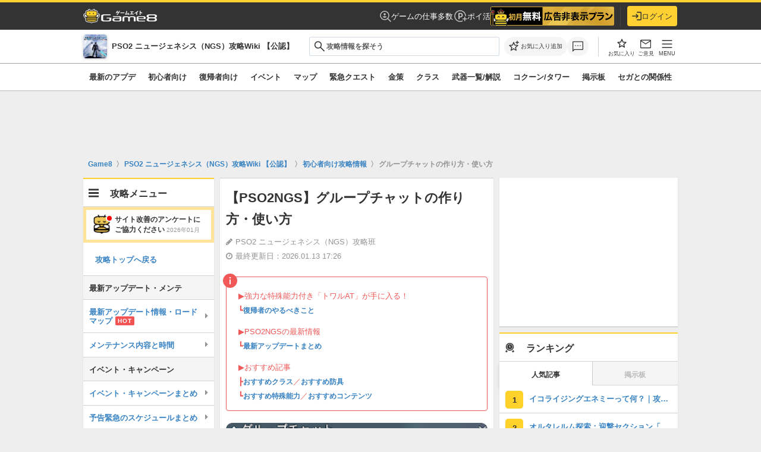

--- FILE ---
content_type: text/html; charset=utf-8
request_url: https://www.google.com/recaptcha/api2/aframe
body_size: 181
content:
<!DOCTYPE HTML><html><head><meta http-equiv="content-type" content="text/html; charset=UTF-8"></head><body><script nonce="Y_gf201ot0tSA9b6wYQCYg">/** Anti-fraud and anti-abuse applications only. See google.com/recaptcha */ try{var clients={'sodar':'https://pagead2.googlesyndication.com/pagead/sodar?'};window.addEventListener("message",function(a){try{if(a.source===window.parent){var b=JSON.parse(a.data);var c=clients[b['id']];if(c){var d=document.createElement('img');d.src=c+b['params']+'&rc='+(localStorage.getItem("rc::a")?sessionStorage.getItem("rc::b"):"");window.document.body.appendChild(d);sessionStorage.setItem("rc::e",parseInt(sessionStorage.getItem("rc::e")||0)+1);localStorage.setItem("rc::h",'1769136976510');}}}catch(b){}});window.parent.postMessage("_grecaptcha_ready", "*");}catch(b){}</script></body></html>

--- FILE ---
content_type: text/css
request_url: https://assets.game8.jp/assets/pc/new/application-ed7318450cf19467130c7c22a232fc6eea21b84d53ba8f5c7b8bb56d68e2fc61.css
body_size: 108126
content:
@font-face{font-family:"Original Yu Gothic";src:local("Yu Gothic Medium");font-weight:100}@font-face{font-family:"Original Yu Gothic";src:local("Yu Gothic Medium");font-weight:200}@font-face{font-family:"Original Yu Gothic";src:local("Yu Gothic Medium");font-weight:300}@font-face{font-family:"Original Yu Gothic";src:local("Yu Gothic Medium");font-weight:400}@font-face{font-family:"Original Yu Gothic";src:local("Yu Gothic Bold");font-weight:bold}:root{--font-primary-color: #333;--font-secondary-color: #949494;--font-tertiary-color: #333;--font-inverse-color: #fff;--font-inactive-color: #bababa;--font-footer-text-color: #f00;--font-black-text-color: #333;--font-exception-table-text-color: #666;--font-exception-top-page-link-color: #3983c3;--table-header-color: #f1f4f6;--bg-base-color: #eee;--bg-primary-color: #fff;--bg-secondary-color: #f5f5f5;--bg-tertiary-color: #f5f5f5;--bg-inverse-color: #333;--bg-inactive-color: #f5f5f5;--bg-footer-link-color: rgba(0, 0, 0, 0.02);--bg-sub-color: #f5f5f5;--bg-exception-color: #eee;--bg-button-hover-color: rgba(255, 255, 255, 0.05);--bg-exception-progress-bar-color: #f5f5f5;--bg-exception-forum-color: #eaeff3;--bg-exception-gatcha-header-color: #eaeff3;--bg-exception-gatcha-list-header-color: #333;--bg-exception-gatcha-body-color: #fff;--bg-gradation-color: linear-gradient(180deg, rgba(255, 255, 255, 0) 0%, #fff 100%);--text-link-color: #3983c3;--text-link-secondary-color: #3983c3;--stroke-primary-color: #d2d2d2;--stroke-yellow-color: #ffd22b;--stroke-table-form-color: #d0d9e1;--stroke-side-navigation-color: #d2d2d2;--stroke-card-link-list-color: #d2d2d2;--stroke-exception-content-top-color: #d2d2d2;--stroke-exception-gatcha-color: #d2d2d2;--stroke-exception-gatcha-list-color: #f5f5f5;--stroke-h3-border-color: #333;--stroke-exception-flow-chart-color: #333;--effect-drop-shadow-color: #d2d2d2;--function-game8-yellow-color: #ffd22b;--function-game8-yellow-005-color: rgba(255, 210, 43, 0.4);--function-highlight-color: #f15958;--function-information-color: #138b3a;--function-alert-color: #ff333f;--login-button-color: #ffd22b;--login-text-primary-color: #333;--login-text-secondary-color: #949494;--login-stroke-form-color: #d0d9e1;--login-stroke-color: #e8e8e8;--login-bg-color: #eee;--login-text-link-color: #3983c3;--login-error-color: #ff333f;--chromatic-bg-color: #71d0d0}[data-theme="dark"]{--font-primary-color: #fff;--font-secondary-color: #969aa1;--font-tertiary-color: #fff;--font-inverse-color: #fff;--font-inactive-color: #797e86;--font-footer-text-color: #969aa1;--font-black-text-color: #333;--font-exception-table-text-color: #fff;--font-exception-top-page-link-color: #1d8fdc;--table-header-color: #31353b;--bg-base-color: #0e1012;--bg-primary-color: #1c1f23;--bg-secondary-color: #2d3137;--bg-tertiary-color: #2d3137;--bg-inverse-color: #25282d;--bg-inactive-color: #25282d;--bg-header-color: #333;--bg-footer-link-color: rgba(0, 0, 0, 0.02);--bg-sub-color: #1c1f23;--bg-exception-color: #31353b;--bg-button-hover-color: rgba(255, 255, 255, 0.05);--bg-exception-progress-bar-color: #25282d;--bg-exception-forum-color: #31353b;--bg-exception-gatcha-header-color: #25282d;--bg-exception-gatcha-list-header-color: #25282d;--bg-exception-gatcha-body-color: #fff;--bg-exception-gatcha-list-body-color: #1c1f23;--bg-gradation-color: linear-gradient(180deg, rgba(28, 31, 35, 0) 0%, #1c1f23 100%);--text-link-color: #1d8fdc;--text-link-secondary-color: #1d8fdc;--stroke-primary-color: #3b3f46;--stroke-yellow-color: #ffd032;--stroke-table-form-color: #4f535b;--stroke-side-navigation-color: #3b3f46;--stroke-exception-content-top-color: #3b3f46;--stroke-card-link-list-color: #3b3f46;--stroke-exception-gatcha-color: #3b3f46;--stroke-h3-border-color: #797e86;--stroke-exception-flow-chart-color: #ffd22b;--effect-drop-shadow-color: #3b3f46;--function-game8-yellow-color: #ffd22b;--function-game8-yellow-005-color: rgba(29, 143, 220, 0.5);--function-highlight-color: #ff5582;--function-information-color: #1ddc65;--function-alert-color: #ff333f;--login-button-color: #ffd22b;--login-text-primary-color: #fff;--login-text-secondary-color: #969aa1;--login-stroke-form-color: #4f535b;--login-stroke-color: #3b3f46;--login-bg-color: #0b0c0e;--login-text-link-color: #1d8fdc;--login-error-color: #ff333f;--chromatic-bg-color: #4c9ea5}.button{box-sizing:border-box;line-height:1.4;border:none;display:inline-block;font-family:inherit;text-align:center;vertical-align:middle;text-decoration:none !important;cursor:pointer;outline:none;-webkit-appearance:none}.button{font-size:1.4rem;box-shadow:none;border-radius:4px;margin-top:0;margin-bottom:0;padding:10px 18px 8px}.button:hover{opacity:0.7}.button-tw{color:#fff;background-color:#00acee}.button-tw:visited,.button-tw:hover,.button-tw:active{color:#fff}.button-gray{color:#333;background-color:#f0f0f0}.button-gray:visited,.button-gray:hover,.button-gray:active{color:#333}.button-white{color:#333;background-color:#fff;border:1px solid #ccc}.button-white:visited,.button-white:hover,.button-white:active{color:#333}.button-green{color:#fff;background-color:#43af6f}.button-green:visited,.button-green:hover,.button-green:active{color:#fff}.button-blue{color:#fff;background-color:#0f96f9}.button-blue:visited,.button-blue:hover,.button-blue:active{color:#fff}.btn-solid-green{transition:all 200ms ease;color:#fff;background-color:#27ae60;border-bottom:solid 3px #209150;text-shadow:1px 1px 1px #5e5e5e;margin-bottom:3px;border-radius:3px}.btn-solid-green:hover{background-color:#2cc36b;color:#fff;opacity:1}.btn-solid-green:active{box-shadow:1px 1px 1px rgba(100,100,100,0.3) inset;border-bottom:solid 3px #209150;background-color:#209150 !important;color:#fff;opacity:1}.btn-solid-blue{transition:all 200ms ease;color:#fff;background-color:#3498db;border-bottom:solid 3px #2386c8;text-shadow:1px 1px 1px #5e5e5e;margin-bottom:3px;border-radius:3px}.btn-solid-blue:hover{background-color:#4aa3df;color:#fff;opacity:1}.btn-solid-blue:active{box-shadow:1px 1px 1px rgba(100,100,100,0.3) inset;border-bottom:solid 3px #2386c8;background-color:#2386c8 !important;color:#fff;opacity:1}.btn-solid-yellow{transition:all 200ms ease;color:#fff;background-color:#f5c627;border-bottom:solid 3px #edba0b;text-shadow:1px 1px 1px #5e5e5e;margin-bottom:3px;border-radius:3px}.btn-solid-yellow:hover{background-color:#f6cc3f;color:#fff;opacity:1}.btn-solid-yellow:active{box-shadow:1px 1px 1px rgba(100,100,100,0.3) inset;border-bottom:solid 3px #edba0b;background-color:#edba0b !important;color:#fff;opacity:1}.btn-solid-gray{transition:all 200ms ease;color:#fff;background-color:#b7babd;border-bottom:solid 3px #a4a8ac;text-shadow:1px 1px 1px #5e5e5e;margin-bottom:3px;border-radius:3px}.btn-solid-gray:hover{background-color:#c4c7c9;color:#fff;opacity:1}.btn-solid-gray:active{box-shadow:1px 1px 1px rgba(100,100,100,0.3) inset;border-bottom:solid 3px #a4a8ac;background-color:#a4a8ac !important;color:#fff;opacity:1}.btn-solid-red{transition:all 200ms ease;color:#fff;background-color:#e74c3c;border-bottom:solid 3px #e32f1c;text-shadow:1px 1px 1px #5e5e5e;margin-bottom:3px;border-radius:3px}.btn-solid-red:hover{background-color:#ea6153;color:#fff;opacity:1}.btn-solid-red:active{box-shadow:1px 1px 1px rgba(100,100,100,0.3) inset;border-bottom:solid 3px #e32f1c;background-color:#e32f1c !important;color:#fff;opacity:1}.button-small,.button-sm{font-size:1.2rem;padding:6px 10px}.button-xs{font-size:1rem;padding:3px 6px}.button-w80{width:80px !important;max-width:100% !important}.button-w90{width:90px !important;max-width:100% !important}.button-w100{width:100px !important;max-width:100% !important}.button-w110{width:110px !important;max-width:100% !important}.button-w120{width:120px !important;max-width:100% !important}.button-w130{width:130px !important;max-width:100% !important}.button-w140{width:140px !important;max-width:100% !important}.button-w150{width:150px !important;max-width:100% !important}.button-w160{width:160px !important;max-width:100% !important}.button-w170{width:170px !important;max-width:100% !important}.button-w180{width:180px !important;max-width:100% !important}.button-w190{width:190px !important;max-width:100% !important}.button-w200{width:200px !important;max-width:100% !important}.button-w210{width:210px !important;max-width:100% !important}.button-w220{width:220px !important;max-width:100% !important}.button-w230{width:230px !important;max-width:100% !important}.button-w240{width:240px !important;max-width:100% !important}.button-w250{width:250px !important;max-width:100% !important}.button-w260{width:260px !important;max-width:100% !important}.button-w270{width:270px !important;max-width:100% !important}.button-w280{width:280px !important;max-width:100% !important}.button-w290{width:290px !important;max-width:100% !important}.button-w300{width:300px !important;max-width:100% !important}.button-w310{width:310px !important;max-width:100% !important}.button-w320{width:320px !important;max-width:100% !important}.button+.button:not(.button-block){margin-left:5px}.button-block+.button-block{margin-left:0;margin-top:10px}.button.button-block{display:block;width:100%}.button_to_text_link>form>input{color:#8aa4af;background:#2c3b41;padding:5px 5px 5px 15px;border-width:0}.button_to_text_link>form>input:hover{color:#ddd}.fa.fa--btn{margin-right:5px}.button-container-center{text-align:center;margin:10px 0;padding:10px}.button-container-center__flexbox{display:flex;justify-content:center;margin:10px 0;padding:10px}.button-container-center__flexbox *:not(:last-child){margin-right:16px}.formInput{font-size:1.2rem;line-height:2rem;box-sizing:border-box;display:inline-block;border-radius:2px;padding:3px 0 1px 8px;border:1px solid #ccc;vertical-align:middle}input.formInput--number[type="number"]::-webkit-outer-spin-button,input.formInput--number[type="number"]::-webkit-inner-spin-button{-webkit-appearance:none}.formInput.formInput--inputText{height:28px}.field_with_errors .formInput{border-color:#fe9b98;background-color:#fff3f3}.field_with_errors .formItem--select{border-color:#fe9b98;background-color:#fff3f3}.formError_summay{box-sizing:border-box;width:100%;padding:10px;border-radius:4px;color:#fd6966;border-color:#fe827f;background-color:#fff3f3}.formErrorList{list-style-type:disc;list-style-position:inside}.formErrorItem+.formErrorItem{margin-top:5px}.lazy-fadeIn{will-change:opacity;transition:opacity 300ms linear;opacity:0}.lazy-fadeIn.lazy-loaded{opacity:1}.lazy-loaded+.lazy-loading{opacity:0}.lazy.lazy-non-square.lazy-loaded{height:auto !important;padding-bottom:0 !important}.no-ads-panel{position:absolute;display:none;top:20px;border-radius:4px;background-color:#fff;box-shadow:0 2px 4px rgba(0,0,0,0.1);width:280px;z-index:1}.no-ads-panel.left{left:-300px}.no-ads-panel.right{right:-300px}.no-ads-panel-body{padding:10px;display:flex;align-items:center}.no-ads-panel-body__img{width:70px;height:50px;margin-right:10px}.no-ads-panel-body__title{color:#313131;font-weight:bold;font-size:14px;line-height:1em;width:100%;overflow:hidden;display:-webkit-box;text-overflow:ellipsis;-webkit-box-orient:vertical;-webkit-line-clamp:2;max-height:40px}.no-ads-panel .platform-box{display:flex;align-items:center;justify-content:space-between;margin:0 10px 10px}.no-ads-panel .radio-buttons{display:flex;font-size:12px;gap:1em}.no-ads-panel .radio-container{display:flex;align-items:center;color:#000}.no-ads-panel .radio-container input{margin:0}.no-ads-panel .radio-container span.label{line-height:1em;margin-left:0.2em}.no-ads-panel .btn-primary{color:#fff;background-color:#3381e8;border-color:#3381e8;padding:5px;border-radius:15px;text-align:center;display:block;font-weight:100;margin:0 5px;font-size:12px;width:70px;cursor:pointer}.game-button{background-color:#fb0;color:#000;border:none;padding:10px 20px;text-align:center;text-decoration:none;font-size:16px;border-radius:5px;cursor:pointer;box-shadow:0 4px 6px rgba(0,0,0,0.1);display:block;margin:10px auto}/*!
 * jQuery UI CSS Framework 1.12.1
 * http://jqueryui.com
 *
 * Copyright jQuery Foundation and other contributors
 * Released under the MIT license.
 * http://jquery.org/license
 *
 * http://api.jqueryui.com/category/theming/
 */.ui-helper-hidden{display:none}.ui-helper-hidden-accessible{border:0;clip:rect(0 0 0 0);height:1px;margin:-1px;overflow:hidden;padding:0;position:absolute;width:1px}.ui-helper-reset{margin:0;padding:0;border:0;outline:0;line-height:1.3;text-decoration:none;font-size:100%;list-style:none}.ui-helper-clearfix:before,.ui-helper-clearfix:after{content:"";display:table;border-collapse:collapse}.ui-helper-clearfix:after{clear:both}.ui-helper-zfix{width:100%;height:100%;top:0;left:0;position:absolute;opacity:0;filter:Alpha(Opacity=0)}.ui-front{z-index:100}.ui-state-disabled{cursor:default !important;pointer-events:none}.ui-icon{display:inline-block;vertical-align:middle;margin-top:-.25em;position:relative;text-indent:-99999px;overflow:hidden;background-repeat:no-repeat}.ui-widget-icon-block{left:50%;margin-left:-8px;display:block}.ui-widget-overlay{position:fixed;top:0;left:0;width:100%;height:100%}/*!
 * jQuery UI Autocomplete 1.12.1
 * http://jqueryui.com
 *
 * Copyright jQuery Foundation and other contributors
 * Released under the MIT license.
 * http://jquery.org/license
 *
 * http://api.jqueryui.com/autocomplete/#theming
 */.ui-autocomplete{position:absolute;top:0;left:0;cursor:default}/*!
 * jQuery UI Menu 1.12.1
 * http://jqueryui.com
 *
 * Copyright jQuery Foundation and other contributors
 * Released under the MIT license.
 * http://jquery.org/license
 *
 * http://api.jqueryui.com/menu/#theming
 */.ui-menu{list-style:none;padding:0;margin:0;display:block;outline:0}.ui-menu .ui-menu{position:absolute}.ui-menu .ui-menu-item{margin:0;cursor:pointer;list-style-image:url("[data-uri]")}.ui-menu .ui-menu-item-wrapper{position:relative;padding:3px 1em 3px .4em}.ui-menu .ui-menu-divider{margin:5px 0;height:0;font-size:0;line-height:0;border-width:1px 0 0 0}.ui-menu .ui-state-focus,.ui-menu .ui-state-active{margin:-1px}.ui-menu-icons{position:relative}.ui-menu-icons .ui-menu-item-wrapper{padding-left:2em}.ui-menu .ui-icon{position:absolute;top:0;bottom:0;left:.2em;margin:auto 0}.ui-menu .ui-menu-icon{left:auto;right:0}/*!
 * jQuery UI CSS Framework 1.12.1
 * http://jqueryui.com
 *
 * Copyright jQuery Foundation and other contributors
 * Released under the MIT license.
 * http://jquery.org/license
 *
 * http://api.jqueryui.com/category/theming/
 *
 * To view and modify this theme, visit http://jqueryui.com/themeroller/
 */.ui-widget{font-family:Arial, Helvetica, sans-serif;font-size:1em}.ui-widget .ui-widget{font-size:1em}.ui-widget input,.ui-widget select,.ui-widget textarea,.ui-widget button{font-family:Arial, Helvetica, sans-serif;font-size:1em}.ui-widget.ui-widget-content{border:1px solid #c5c5c5}.ui-widget-content{border:1px solid #dddddd;background:#ffffff;color:#333333}.ui-widget-content a{color:#333333}.ui-widget-header{border:1px solid #dddddd;background:#e9e9e9;color:#333333;font-weight:bold}.ui-widget-header a{color:#333333}.ui-state-default,.ui-widget-content .ui-state-default,.ui-widget-header .ui-state-default,.ui-button,html .ui-button.ui-state-disabled:hover,html .ui-button.ui-state-disabled:active{border:1px solid #c5c5c5;background:#f6f6f6;font-weight:normal;color:#454545}.ui-state-default a,.ui-state-default a:link,.ui-state-default a:visited,a.ui-button,a.ui-button:link,a.ui-button:visited,.ui-button{color:#454545;text-decoration:none}.ui-state-hover,.ui-widget-content .ui-state-hover,.ui-widget-header .ui-state-hover,.ui-state-focus,.ui-widget-content .ui-state-focus,.ui-widget-header .ui-state-focus,.ui-button:hover,.ui-button:focus{border:1px solid #cccccc;background:#ededed;font-weight:normal;color:#2b2b2b}.ui-state-hover a,.ui-state-hover a:hover,.ui-state-hover a:link,.ui-state-hover a:visited,.ui-state-focus a,.ui-state-focus a:hover,.ui-state-focus a:link,.ui-state-focus a:visited,a.ui-button:hover,a.ui-button:focus{color:#2b2b2b;text-decoration:none}.ui-visual-focus{box-shadow:0 0 3px 1px #5e9ed6}.ui-state-active,.ui-widget-content .ui-state-active,.ui-widget-header .ui-state-active,a.ui-button:active,.ui-button:active,.ui-button.ui-state-active:hover{border:1px solid #003eff;background:#007fff;font-weight:normal;color:#ffffff}.ui-icon-background,.ui-state-active .ui-icon-background{border:#003eff;background-color:#ffffff}.ui-state-active a,.ui-state-active a:link,.ui-state-active a:visited{color:#ffffff;text-decoration:none}.ui-state-highlight,.ui-widget-content .ui-state-highlight,.ui-widget-header .ui-state-highlight{border:1px solid #dad55e;background:#fffa90;color:#777620}.ui-state-checked{border:1px solid #dad55e;background:#fffa90}.ui-state-highlight a,.ui-widget-content .ui-state-highlight a,.ui-widget-header .ui-state-highlight a{color:#777620}.ui-state-error,.ui-widget-content .ui-state-error,.ui-widget-header .ui-state-error{border:1px solid #f1a899;background:#fddfdf;color:#5f3f3f}.ui-state-error a,.ui-widget-content .ui-state-error a,.ui-widget-header .ui-state-error a{color:#5f3f3f}.ui-state-error-text,.ui-widget-content .ui-state-error-text,.ui-widget-header .ui-state-error-text{color:#5f3f3f}.ui-priority-primary,.ui-widget-content .ui-priority-primary,.ui-widget-header .ui-priority-primary{font-weight:bold}.ui-priority-secondary,.ui-widget-content .ui-priority-secondary,.ui-widget-header .ui-priority-secondary{opacity:.7;filter:Alpha(Opacity=70);font-weight:normal}.ui-state-disabled,.ui-widget-content .ui-state-disabled,.ui-widget-header .ui-state-disabled{opacity:.35;filter:Alpha(Opacity=35);background-image:none}.ui-state-disabled .ui-icon{filter:Alpha(Opacity=35)}.ui-icon{width:16px;height:16px}.ui-icon,.ui-widget-content .ui-icon{background-image:url(//assets.game8.jp/assets/jquery-ui/ui-icons_444444_256x240-31d988765b4e6f56553c29588c500381dc3e6f0aa2980c8212202e5644aefd5d.png)}.ui-widget-header .ui-icon{background-image:url(//assets.game8.jp/assets/jquery-ui/ui-icons_444444_256x240-31d988765b4e6f56553c29588c500381dc3e6f0aa2980c8212202e5644aefd5d.png)}.ui-state-hover .ui-icon,.ui-state-focus .ui-icon,.ui-button:hover .ui-icon,.ui-button:focus .ui-icon{background-image:url(//assets.game8.jp/assets/jquery-ui/ui-icons_555555_256x240-32175261daee76c82bb0edf0eea16a56421866fbc31e94f3c1d570aa114502f5.png)}.ui-state-active .ui-icon,.ui-button:active .ui-icon{background-image:url(//assets.game8.jp/assets/jquery-ui/ui-icons_ffffff_256x240-350df1b7131037de20e83c5c0f3a41a770d2ac48b5762ea772b3f4a8a7b9d47a.png)}.ui-state-highlight .ui-icon,.ui-button .ui-state-highlight.ui-icon{background-image:url(//assets.game8.jp/assets/jquery-ui/ui-icons_777620_256x240-0b020fc6e696d88d296e7bb1f61f1eb2ad827848e2c7382a4c3e0999e702dd9b.png)}.ui-state-error .ui-icon,.ui-state-error-text .ui-icon{background-image:url(//assets.game8.jp/assets/jquery-ui/ui-icons_cc0000_256x240-40985a64b4d5dd213fba27fcd862a1bd1b337a97674f6ff0b9ec20abcee4bc69.png)}.ui-button .ui-icon{background-image:url(//assets.game8.jp/assets/jquery-ui/ui-icons_777777_256x240-faf32007ae120c302213557626e660dd10e711c5dd4f1113d35f26dc05b78d2f.png)}.ui-icon-blank{background-position:16px 16px}.ui-icon-caret-1-n{background-position:0 0}.ui-icon-caret-1-ne{background-position:-16px 0}.ui-icon-caret-1-e{background-position:-32px 0}.ui-icon-caret-1-se{background-position:-48px 0}.ui-icon-caret-1-s{background-position:-65px 0}.ui-icon-caret-1-sw{background-position:-80px 0}.ui-icon-caret-1-w{background-position:-96px 0}.ui-icon-caret-1-nw{background-position:-112px 0}.ui-icon-caret-2-n-s{background-position:-128px 0}.ui-icon-caret-2-e-w{background-position:-144px 0}.ui-icon-triangle-1-n{background-position:0 -16px}.ui-icon-triangle-1-ne{background-position:-16px -16px}.ui-icon-triangle-1-e{background-position:-32px -16px}.ui-icon-triangle-1-se{background-position:-48px -16px}.ui-icon-triangle-1-s{background-position:-65px -16px}.ui-icon-triangle-1-sw{background-position:-80px -16px}.ui-icon-triangle-1-w{background-position:-96px -16px}.ui-icon-triangle-1-nw{background-position:-112px -16px}.ui-icon-triangle-2-n-s{background-position:-128px -16px}.ui-icon-triangle-2-e-w{background-position:-144px -16px}.ui-icon-arrow-1-n{background-position:0 -32px}.ui-icon-arrow-1-ne{background-position:-16px -32px}.ui-icon-arrow-1-e{background-position:-32px -32px}.ui-icon-arrow-1-se{background-position:-48px -32px}.ui-icon-arrow-1-s{background-position:-65px -32px}.ui-icon-arrow-1-sw{background-position:-80px -32px}.ui-icon-arrow-1-w{background-position:-96px -32px}.ui-icon-arrow-1-nw{background-position:-112px -32px}.ui-icon-arrow-2-n-s{background-position:-128px -32px}.ui-icon-arrow-2-ne-sw{background-position:-144px -32px}.ui-icon-arrow-2-e-w{background-position:-160px -32px}.ui-icon-arrow-2-se-nw{background-position:-176px -32px}.ui-icon-arrowstop-1-n{background-position:-192px -32px}.ui-icon-arrowstop-1-e{background-position:-208px -32px}.ui-icon-arrowstop-1-s{background-position:-224px -32px}.ui-icon-arrowstop-1-w{background-position:-240px -32px}.ui-icon-arrowthick-1-n{background-position:1px -48px}.ui-icon-arrowthick-1-ne{background-position:-16px -48px}.ui-icon-arrowthick-1-e{background-position:-32px -48px}.ui-icon-arrowthick-1-se{background-position:-48px -48px}.ui-icon-arrowthick-1-s{background-position:-64px -48px}.ui-icon-arrowthick-1-sw{background-position:-80px -48px}.ui-icon-arrowthick-1-w{background-position:-96px -48px}.ui-icon-arrowthick-1-nw{background-position:-112px -48px}.ui-icon-arrowthick-2-n-s{background-position:-128px -48px}.ui-icon-arrowthick-2-ne-sw{background-position:-144px -48px}.ui-icon-arrowthick-2-e-w{background-position:-160px -48px}.ui-icon-arrowthick-2-se-nw{background-position:-176px -48px}.ui-icon-arrowthickstop-1-n{background-position:-192px -48px}.ui-icon-arrowthickstop-1-e{background-position:-208px -48px}.ui-icon-arrowthickstop-1-s{background-position:-224px -48px}.ui-icon-arrowthickstop-1-w{background-position:-240px -48px}.ui-icon-arrowreturnthick-1-w{background-position:0 -64px}.ui-icon-arrowreturnthick-1-n{background-position:-16px -64px}.ui-icon-arrowreturnthick-1-e{background-position:-32px -64px}.ui-icon-arrowreturnthick-1-s{background-position:-48px -64px}.ui-icon-arrowreturn-1-w{background-position:-64px -64px}.ui-icon-arrowreturn-1-n{background-position:-80px -64px}.ui-icon-arrowreturn-1-e{background-position:-96px -64px}.ui-icon-arrowreturn-1-s{background-position:-112px -64px}.ui-icon-arrowrefresh-1-w{background-position:-128px -64px}.ui-icon-arrowrefresh-1-n{background-position:-144px -64px}.ui-icon-arrowrefresh-1-e{background-position:-160px -64px}.ui-icon-arrowrefresh-1-s{background-position:-176px -64px}.ui-icon-arrow-4{background-position:0 -80px}.ui-icon-arrow-4-diag{background-position:-16px -80px}.ui-icon-extlink{background-position:-32px -80px}.ui-icon-newwin{background-position:-48px -80px}.ui-icon-refresh{background-position:-64px -80px}.ui-icon-shuffle{background-position:-80px -80px}.ui-icon-transfer-e-w{background-position:-96px -80px}.ui-icon-transferthick-e-w{background-position:-112px -80px}.ui-icon-folder-collapsed{background-position:0 -96px}.ui-icon-folder-open{background-position:-16px -96px}.ui-icon-document{background-position:-32px -96px}.ui-icon-document-b{background-position:-48px -96px}.ui-icon-note{background-position:-64px -96px}.ui-icon-mail-closed{background-position:-80px -96px}.ui-icon-mail-open{background-position:-96px -96px}.ui-icon-suitcase{background-position:-112px -96px}.ui-icon-comment{background-position:-128px -96px}.ui-icon-person{background-position:-144px -96px}.ui-icon-print{background-position:-160px -96px}.ui-icon-trash{background-position:-176px -96px}.ui-icon-locked{background-position:-192px -96px}.ui-icon-unlocked{background-position:-208px -96px}.ui-icon-bookmark{background-position:-224px -96px}.ui-icon-tag{background-position:-240px -96px}.ui-icon-home{background-position:0 -112px}.ui-icon-flag{background-position:-16px -112px}.ui-icon-calendar{background-position:-32px -112px}.ui-icon-cart{background-position:-48px -112px}.ui-icon-pencil{background-position:-64px -112px}.ui-icon-clock{background-position:-80px -112px}.ui-icon-disk{background-position:-96px -112px}.ui-icon-calculator{background-position:-112px -112px}.ui-icon-zoomin{background-position:-128px -112px}.ui-icon-zoomout{background-position:-144px -112px}.ui-icon-search{background-position:-160px -112px}.ui-icon-wrench{background-position:-176px -112px}.ui-icon-gear{background-position:-192px -112px}.ui-icon-heart{background-position:-208px -112px}.ui-icon-star{background-position:-224px -112px}.ui-icon-link{background-position:-240px -112px}.ui-icon-cancel{background-position:0 -128px}.ui-icon-plus{background-position:-16px -128px}.ui-icon-plusthick{background-position:-32px -128px}.ui-icon-minus{background-position:-48px -128px}.ui-icon-minusthick{background-position:-64px -128px}.ui-icon-close{background-position:-80px -128px}.ui-icon-closethick{background-position:-96px -128px}.ui-icon-key{background-position:-112px -128px}.ui-icon-lightbulb{background-position:-128px -128px}.ui-icon-scissors{background-position:-144px -128px}.ui-icon-clipboard{background-position:-160px -128px}.ui-icon-copy{background-position:-176px -128px}.ui-icon-contact{background-position:-192px -128px}.ui-icon-image{background-position:-208px -128px}.ui-icon-video{background-position:-224px -128px}.ui-icon-script{background-position:-240px -128px}.ui-icon-alert{background-position:0 -144px}.ui-icon-info{background-position:-16px -144px}.ui-icon-notice{background-position:-32px -144px}.ui-icon-help{background-position:-48px -144px}.ui-icon-check{background-position:-64px -144px}.ui-icon-bullet{background-position:-80px -144px}.ui-icon-radio-on{background-position:-96px -144px}.ui-icon-radio-off{background-position:-112px -144px}.ui-icon-pin-w{background-position:-128px -144px}.ui-icon-pin-s{background-position:-144px -144px}.ui-icon-play{background-position:0 -160px}.ui-icon-pause{background-position:-16px -160px}.ui-icon-seek-next{background-position:-32px -160px}.ui-icon-seek-prev{background-position:-48px -160px}.ui-icon-seek-end{background-position:-64px -160px}.ui-icon-seek-start{background-position:-80px -160px}.ui-icon-seek-first{background-position:-80px -160px}.ui-icon-stop{background-position:-96px -160px}.ui-icon-eject{background-position:-112px -160px}.ui-icon-volume-off{background-position:-128px -160px}.ui-icon-volume-on{background-position:-144px -160px}.ui-icon-power{background-position:0 -176px}.ui-icon-signal-diag{background-position:-16px -176px}.ui-icon-signal{background-position:-32px -176px}.ui-icon-battery-0{background-position:-48px -176px}.ui-icon-battery-1{background-position:-64px -176px}.ui-icon-battery-2{background-position:-80px -176px}.ui-icon-battery-3{background-position:-96px -176px}.ui-icon-circle-plus{background-position:0 -192px}.ui-icon-circle-minus{background-position:-16px -192px}.ui-icon-circle-close{background-position:-32px -192px}.ui-icon-circle-triangle-e{background-position:-48px -192px}.ui-icon-circle-triangle-s{background-position:-64px -192px}.ui-icon-circle-triangle-w{background-position:-80px -192px}.ui-icon-circle-triangle-n{background-position:-96px -192px}.ui-icon-circle-arrow-e{background-position:-112px -192px}.ui-icon-circle-arrow-s{background-position:-128px -192px}.ui-icon-circle-arrow-w{background-position:-144px -192px}.ui-icon-circle-arrow-n{background-position:-160px -192px}.ui-icon-circle-zoomin{background-position:-176px -192px}.ui-icon-circle-zoomout{background-position:-192px -192px}.ui-icon-circle-check{background-position:-208px -192px}.ui-icon-circlesmall-plus{background-position:0 -208px}.ui-icon-circlesmall-minus{background-position:-16px -208px}.ui-icon-circlesmall-close{background-position:-32px -208px}.ui-icon-squaresmall-plus{background-position:-48px -208px}.ui-icon-squaresmall-minus{background-position:-64px -208px}.ui-icon-squaresmall-close{background-position:-80px -208px}.ui-icon-grip-dotted-vertical{background-position:0 -224px}.ui-icon-grip-dotted-horizontal{background-position:-16px -224px}.ui-icon-grip-solid-vertical{background-position:-32px -224px}.ui-icon-grip-solid-horizontal{background-position:-48px -224px}.ui-icon-gripsmall-diagonal-se{background-position:-64px -224px}.ui-icon-grip-diagonal-se{background-position:-80px -224px}.ui-corner-all,.ui-corner-top,.ui-corner-left,.ui-corner-tl{border-top-left-radius:3px}.ui-corner-all,.ui-corner-top,.ui-corner-right,.ui-corner-tr{border-top-right-radius:3px}.ui-corner-all,.ui-corner-bottom,.ui-corner-left,.ui-corner-bl{border-bottom-left-radius:3px}.ui-corner-all,.ui-corner-bottom,.ui-corner-right,.ui-corner-br{border-bottom-right-radius:3px}.ui-widget-overlay{background:#aaaaaa;opacity:0.3;filter:Alpha(Opacity=30)}.ui-widget-shadow{box-shadow:0 0 5px #666666}/*!
 *  Font Awesome 4.7.0 by @davegandy - http://fontawesome.io - @fontawesome
 *  License - http://fontawesome.io/license (Font: SIL OFL 1.1, CSS: MIT License)
 */@font-face{font-family:'FontAwesome';src:url(//assets.game8.jp/assets/fontawesome-webfont-d4f5a99224154f2a808e42a441ddc9248ffe78b7a4083684ce159270b30b912a.eot);src:url(//assets.game8.jp/assets/fontawesome-webfont-d4f5a99224154f2a808e42a441ddc9248ffe78b7a4083684ce159270b30b912a.eot?#iefix) format("embedded-opentype"),url(//assets.game8.jp/assets/fontawesome-webfont-2adefcbc041e7d18fcf2d417879dc5a09997aa64d675b7a3c4b6ce33da13f3fe.woff2) format("woff2"),url(//assets.game8.jp/assets/fontawesome-webfont-a7c7e4930090e038a280fd61d88f0dc03dad4aeaedbd8c9be3dd9aa4c3b6f8d1.woff) format("woff"),url(//assets.game8.jp/assets/fontawesome-webfont-1b7f3de49d68b01f415574ebb82e6110a1d09cda2071ad8451bdb5124131a292.ttf) format("truetype"),url(//assets.game8.jp/assets/fontawesome-webfont-b3a230dc956cc55ffcae2ef35660fd047582e155065a962b33efc28ed2818a7f.svg#fontawesomeregular) format("svg");font-weight:normal;font-style:normal}.fa{display:inline-block;font:normal normal normal 14px/1 FontAwesome;font-size:inherit;text-rendering:auto;-webkit-font-smoothing:antialiased;-moz-osx-font-smoothing:grayscale}.fa-lg{font-size:1.33333333em;line-height:0.75em;vertical-align:-15%}.fa-2x{font-size:2em}.fa-3x{font-size:3em}.fa-4x{font-size:4em}.fa-5x{font-size:5em}.fa-fw{width:1.28571429em;text-align:center}.fa-ul{padding-left:0;margin-left:2.14285714em;list-style-type:none}.fa-ul>li{position:relative}.fa-li{position:absolute;left:-2.14285714em;width:2.14285714em;top:0.14285714em;text-align:center}.fa-li.fa-lg{left:-1.85714286em}.fa-border{padding:.2em .25em .15em;border:solid 0.08em #eeeeee;border-radius:.1em}.fa-pull-left{float:left}.fa-pull-right{float:right}.fa.fa-pull-left{margin-right:.3em}.fa.fa-pull-right{margin-left:.3em}.pull-right{float:right}.pull-left{float:left}.fa.pull-left{margin-right:.3em}.fa.pull-right{margin-left:.3em}.fa-spin{animation:fa-spin 2s infinite linear}.fa-pulse{animation:fa-spin 1s infinite steps(8)}@keyframes fa-spin{0%{transform:rotate(0deg)}100%{transform:rotate(359deg)}}.fa-rotate-90{-ms-filter:"progid:DXImageTransform.Microsoft.BasicImage(rotation=1)";transform:rotate(90deg)}.fa-rotate-180{-ms-filter:"progid:DXImageTransform.Microsoft.BasicImage(rotation=2)";transform:rotate(180deg)}.fa-rotate-270{-ms-filter:"progid:DXImageTransform.Microsoft.BasicImage(rotation=3)";transform:rotate(270deg)}.fa-flip-horizontal{-ms-filter:"progid:DXImageTransform.Microsoft.BasicImage(rotation=0, mirror=1)";transform:scale(-1, 1)}.fa-flip-vertical{-ms-filter:"progid:DXImageTransform.Microsoft.BasicImage(rotation=2, mirror=1)";transform:scale(1, -1)}:root .fa-rotate-90,:root .fa-rotate-180,:root .fa-rotate-270,:root .fa-flip-horizontal,:root .fa-flip-vertical{filter:none}.fa-stack{position:relative;display:inline-block;width:2em;height:2em;line-height:2em;vertical-align:middle}.fa-stack-1x,.fa-stack-2x{position:absolute;left:0;width:100%;text-align:center}.fa-stack-1x{line-height:inherit}.fa-stack-2x{font-size:2em}.fa-inverse{color:#ffffff}.fa-glass:before{content:"\f000"}.fa-music:before{content:"\f001"}.fa-search:before{content:"\f002"}.fa-envelope-o:before{content:"\f003"}.fa-heart:before{content:"\f004"}.fa-star:before{content:"\f005"}.fa-star-o:before{content:"\f006"}.fa-user:before{content:"\f007"}.fa-film:before{content:"\f008"}.fa-th-large:before{content:"\f009"}.fa-th:before{content:"\f00a"}.fa-th-list:before{content:"\f00b"}.fa-check:before{content:"\f00c"}.fa-remove:before,.fa-close:before,.fa-times:before{content:"\f00d"}.fa-search-plus:before{content:"\f00e"}.fa-search-minus:before{content:"\f010"}.fa-power-off:before{content:"\f011"}.fa-signal:before{content:"\f012"}.fa-gear:before,.fa-cog:before{content:"\f013"}.fa-trash-o:before{content:"\f014"}.fa-home:before{content:"\f015"}.fa-file-o:before{content:"\f016"}.fa-clock-o:before{content:"\f017"}.fa-road:before{content:"\f018"}.fa-download:before{content:"\f019"}.fa-arrow-circle-o-down:before{content:"\f01a"}.fa-arrow-circle-o-up:before{content:"\f01b"}.fa-inbox:before{content:"\f01c"}.fa-play-circle-o:before{content:"\f01d"}.fa-rotate-right:before,.fa-repeat:before{content:"\f01e"}.fa-refresh:before{content:"\f021"}.fa-list-alt:before{content:"\f022"}.fa-lock:before{content:"\f023"}.fa-flag:before{content:"\f024"}.fa-headphones:before{content:"\f025"}.fa-volume-off:before{content:"\f026"}.fa-volume-down:before{content:"\f027"}.fa-volume-up:before{content:"\f028"}.fa-qrcode:before{content:"\f029"}.fa-barcode:before{content:"\f02a"}.fa-tag:before{content:"\f02b"}.fa-tags:before{content:"\f02c"}.fa-book:before{content:"\f02d"}.fa-bookmark:before{content:"\f02e"}.fa-print:before{content:"\f02f"}.fa-camera:before{content:"\f030"}.fa-font:before{content:"\f031"}.fa-bold:before{content:"\f032"}.fa-italic:before{content:"\f033"}.fa-text-height:before{content:"\f034"}.fa-text-width:before{content:"\f035"}.fa-align-left:before{content:"\f036"}.fa-align-center:before{content:"\f037"}.fa-align-right:before{content:"\f038"}.fa-align-justify:before{content:"\f039"}.fa-list:before{content:"\f03a"}.fa-dedent:before,.fa-outdent:before{content:"\f03b"}.fa-indent:before{content:"\f03c"}.fa-video-camera:before{content:"\f03d"}.fa-photo:before,.fa-image:before,.fa-picture-o:before{content:"\f03e"}.fa-pencil:before{content:"\f040"}.fa-map-marker:before{content:"\f041"}.fa-adjust:before{content:"\f042"}.fa-tint:before{content:"\f043"}.fa-edit:before,.fa-pencil-square-o:before{content:"\f044"}.fa-share-square-o:before{content:"\f045"}.fa-check-square-o:before{content:"\f046"}.fa-arrows:before{content:"\f047"}.fa-step-backward:before{content:"\f048"}.fa-fast-backward:before{content:"\f049"}.fa-backward:before{content:"\f04a"}.fa-play:before{content:"\f04b"}.fa-pause:before{content:"\f04c"}.fa-stop:before{content:"\f04d"}.fa-forward:before{content:"\f04e"}.fa-fast-forward:before{content:"\f050"}.fa-step-forward:before{content:"\f051"}.fa-eject:before{content:"\f052"}.fa-chevron-left:before{content:"\f053"}.fa-chevron-right:before{content:"\f054"}.fa-plus-circle:before{content:"\f055"}.fa-minus-circle:before{content:"\f056"}.fa-times-circle:before{content:"\f057"}.fa-check-circle:before{content:"\f058"}.fa-question-circle:before{content:"\f059"}.fa-info-circle:before{content:"\f05a"}.fa-crosshairs:before{content:"\f05b"}.fa-times-circle-o:before{content:"\f05c"}.fa-check-circle-o:before{content:"\f05d"}.fa-ban:before{content:"\f05e"}.fa-arrow-left:before{content:"\f060"}.fa-arrow-right:before{content:"\f061"}.fa-arrow-up:before{content:"\f062"}.fa-arrow-down:before{content:"\f063"}.fa-mail-forward:before,.fa-share:before{content:"\f064"}.fa-expand:before{content:"\f065"}.fa-compress:before{content:"\f066"}.fa-plus:before{content:"\f067"}.fa-minus:before{content:"\f068"}.fa-asterisk:before{content:"\f069"}.fa-exclamation-circle:before{content:"\f06a"}.fa-gift:before{content:"\f06b"}.fa-leaf:before{content:"\f06c"}.fa-fire:before{content:"\f06d"}.fa-eye:before{content:"\f06e"}.fa-eye-slash:before{content:"\f070"}.fa-warning:before,.fa-exclamation-triangle:before{content:"\f071"}.fa-plane:before{content:"\f072"}.fa-calendar:before{content:"\f073"}.fa-random:before{content:"\f074"}.fa-comment:before{content:"\f075"}.fa-magnet:before{content:"\f076"}.fa-chevron-up:before{content:"\f077"}.fa-chevron-down:before{content:"\f078"}.fa-retweet:before{content:"\f079"}.fa-shopping-cart:before{content:"\f07a"}.fa-folder:before{content:"\f07b"}.fa-folder-open:before{content:"\f07c"}.fa-arrows-v:before{content:"\f07d"}.fa-arrows-h:before{content:"\f07e"}.fa-bar-chart-o:before,.fa-bar-chart:before{content:"\f080"}.fa-twitter-square:before{content:"\f081"}.fa-facebook-square:before{content:"\f082"}.fa-camera-retro:before{content:"\f083"}.fa-key:before{content:"\f084"}.fa-gears:before,.fa-cogs:before{content:"\f085"}.fa-comments:before{content:"\f086"}.fa-thumbs-o-up:before{content:"\f087"}.fa-thumbs-o-down:before{content:"\f088"}.fa-star-half:before{content:"\f089"}.fa-heart-o:before{content:"\f08a"}.fa-sign-out:before{content:"\f08b"}.fa-linkedin-square:before{content:"\f08c"}.fa-thumb-tack:before{content:"\f08d"}.fa-external-link:before{content:"\f08e"}.fa-sign-in:before{content:"\f090"}.fa-trophy:before{content:"\f091"}.fa-github-square:before{content:"\f092"}.fa-upload:before{content:"\f093"}.fa-lemon-o:before{content:"\f094"}.fa-phone:before{content:"\f095"}.fa-square-o:before{content:"\f096"}.fa-bookmark-o:before{content:"\f097"}.fa-phone-square:before{content:"\f098"}.fa-twitter:before{content:"\f099"}.fa-facebook-f:before,.fa-facebook:before{content:"\f09a"}.fa-github:before{content:"\f09b"}.fa-unlock:before{content:"\f09c"}.fa-credit-card:before{content:"\f09d"}.fa-feed:before,.fa-rss:before{content:"\f09e"}.fa-hdd-o:before{content:"\f0a0"}.fa-bullhorn:before{content:"\f0a1"}.fa-bell:before{content:"\f0f3"}.fa-certificate:before{content:"\f0a3"}.fa-hand-o-right:before{content:"\f0a4"}.fa-hand-o-left:before{content:"\f0a5"}.fa-hand-o-up:before{content:"\f0a6"}.fa-hand-o-down:before{content:"\f0a7"}.fa-arrow-circle-left:before{content:"\f0a8"}.fa-arrow-circle-right:before{content:"\f0a9"}.fa-arrow-circle-up:before{content:"\f0aa"}.fa-arrow-circle-down:before{content:"\f0ab"}.fa-globe:before{content:"\f0ac"}.fa-wrench:before{content:"\f0ad"}.fa-tasks:before{content:"\f0ae"}.fa-filter:before{content:"\f0b0"}.fa-briefcase:before{content:"\f0b1"}.fa-arrows-alt:before{content:"\f0b2"}.fa-group:before,.fa-users:before{content:"\f0c0"}.fa-chain:before,.fa-link:before{content:"\f0c1"}.fa-cloud:before{content:"\f0c2"}.fa-flask:before{content:"\f0c3"}.fa-cut:before,.fa-scissors:before{content:"\f0c4"}.fa-copy:before,.fa-files-o:before{content:"\f0c5"}.fa-paperclip:before{content:"\f0c6"}.fa-save:before,.fa-floppy-o:before{content:"\f0c7"}.fa-square:before{content:"\f0c8"}.fa-navicon:before,.fa-reorder:before,.fa-bars:before{content:"\f0c9"}.fa-list-ul:before{content:"\f0ca"}.fa-list-ol:before{content:"\f0cb"}.fa-strikethrough:before{content:"\f0cc"}.fa-underline:before{content:"\f0cd"}.fa-table:before{content:"\f0ce"}.fa-magic:before{content:"\f0d0"}.fa-truck:before{content:"\f0d1"}.fa-pinterest:before{content:"\f0d2"}.fa-pinterest-square:before{content:"\f0d3"}.fa-google-plus-square:before{content:"\f0d4"}.fa-google-plus:before{content:"\f0d5"}.fa-money:before{content:"\f0d6"}.fa-caret-down:before{content:"\f0d7"}.fa-caret-up:before{content:"\f0d8"}.fa-caret-left:before{content:"\f0d9"}.fa-caret-right:before{content:"\f0da"}.fa-columns:before{content:"\f0db"}.fa-unsorted:before,.fa-sort:before{content:"\f0dc"}.fa-sort-down:before,.fa-sort-desc:before{content:"\f0dd"}.fa-sort-up:before,.fa-sort-asc:before{content:"\f0de"}.fa-envelope:before{content:"\f0e0"}.fa-linkedin:before{content:"\f0e1"}.fa-rotate-left:before,.fa-undo:before{content:"\f0e2"}.fa-legal:before,.fa-gavel:before{content:"\f0e3"}.fa-dashboard:before,.fa-tachometer:before{content:"\f0e4"}.fa-comment-o:before{content:"\f0e5"}.fa-comments-o:before{content:"\f0e6"}.fa-flash:before,.fa-bolt:before{content:"\f0e7"}.fa-sitemap:before{content:"\f0e8"}.fa-umbrella:before{content:"\f0e9"}.fa-paste:before,.fa-clipboard:before{content:"\f0ea"}.fa-lightbulb-o:before{content:"\f0eb"}.fa-exchange:before{content:"\f0ec"}.fa-cloud-download:before{content:"\f0ed"}.fa-cloud-upload:before{content:"\f0ee"}.fa-user-md:before{content:"\f0f0"}.fa-stethoscope:before{content:"\f0f1"}.fa-suitcase:before{content:"\f0f2"}.fa-bell-o:before{content:"\f0a2"}.fa-coffee:before{content:"\f0f4"}.fa-cutlery:before{content:"\f0f5"}.fa-file-text-o:before{content:"\f0f6"}.fa-building-o:before{content:"\f0f7"}.fa-hospital-o:before{content:"\f0f8"}.fa-ambulance:before{content:"\f0f9"}.fa-medkit:before{content:"\f0fa"}.fa-fighter-jet:before{content:"\f0fb"}.fa-beer:before{content:"\f0fc"}.fa-h-square:before{content:"\f0fd"}.fa-plus-square:before{content:"\f0fe"}.fa-angle-double-left:before{content:"\f100"}.fa-angle-double-right:before{content:"\f101"}.fa-angle-double-up:before{content:"\f102"}.fa-angle-double-down:before{content:"\f103"}.fa-angle-left:before{content:"\f104"}.fa-angle-right:before{content:"\f105"}.fa-angle-up:before{content:"\f106"}.fa-angle-down:before{content:"\f107"}.fa-desktop:before{content:"\f108"}.fa-laptop:before{content:"\f109"}.fa-tablet:before{content:"\f10a"}.fa-mobile-phone:before,.fa-mobile:before{content:"\f10b"}.fa-circle-o:before{content:"\f10c"}.fa-quote-left:before{content:"\f10d"}.fa-quote-right:before{content:"\f10e"}.fa-spinner:before{content:"\f110"}.fa-circle:before{content:"\f111"}.fa-mail-reply:before,.fa-reply:before{content:"\f112"}.fa-github-alt:before{content:"\f113"}.fa-folder-o:before{content:"\f114"}.fa-folder-open-o:before{content:"\f115"}.fa-smile-o:before{content:"\f118"}.fa-frown-o:before{content:"\f119"}.fa-meh-o:before{content:"\f11a"}.fa-gamepad:before{content:"\f11b"}.fa-keyboard-o:before{content:"\f11c"}.fa-flag-o:before{content:"\f11d"}.fa-flag-checkered:before{content:"\f11e"}.fa-terminal:before{content:"\f120"}.fa-code:before{content:"\f121"}.fa-mail-reply-all:before,.fa-reply-all:before{content:"\f122"}.fa-star-half-empty:before,.fa-star-half-full:before,.fa-star-half-o:before{content:"\f123"}.fa-location-arrow:before{content:"\f124"}.fa-crop:before{content:"\f125"}.fa-code-fork:before{content:"\f126"}.fa-unlink:before,.fa-chain-broken:before{content:"\f127"}.fa-question:before{content:"\f128"}.fa-info:before{content:"\f129"}.fa-exclamation:before{content:"\f12a"}.fa-superscript:before{content:"\f12b"}.fa-subscript:before{content:"\f12c"}.fa-eraser:before{content:"\f12d"}.fa-puzzle-piece:before{content:"\f12e"}.fa-microphone:before{content:"\f130"}.fa-microphone-slash:before{content:"\f131"}.fa-shield:before{content:"\f132"}.fa-calendar-o:before{content:"\f133"}.fa-fire-extinguisher:before{content:"\f134"}.fa-rocket:before{content:"\f135"}.fa-maxcdn:before{content:"\f136"}.fa-chevron-circle-left:before{content:"\f137"}.fa-chevron-circle-right:before{content:"\f138"}.fa-chevron-circle-up:before{content:"\f139"}.fa-chevron-circle-down:before{content:"\f13a"}.fa-html5:before{content:"\f13b"}.fa-css3:before{content:"\f13c"}.fa-anchor:before{content:"\f13d"}.fa-unlock-alt:before{content:"\f13e"}.fa-bullseye:before{content:"\f140"}.fa-ellipsis-h:before{content:"\f141"}.fa-ellipsis-v:before{content:"\f142"}.fa-rss-square:before{content:"\f143"}.fa-play-circle:before{content:"\f144"}.fa-ticket:before{content:"\f145"}.fa-minus-square:before{content:"\f146"}.fa-minus-square-o:before{content:"\f147"}.fa-level-up:before{content:"\f148"}.fa-level-down:before{content:"\f149"}.fa-check-square:before{content:"\f14a"}.fa-pencil-square:before{content:"\f14b"}.fa-external-link-square:before{content:"\f14c"}.fa-share-square:before{content:"\f14d"}.fa-compass:before{content:"\f14e"}.fa-toggle-down:before,.fa-caret-square-o-down:before{content:"\f150"}.fa-toggle-up:before,.fa-caret-square-o-up:before{content:"\f151"}.fa-toggle-right:before,.fa-caret-square-o-right:before{content:"\f152"}.fa-euro:before,.fa-eur:before{content:"\f153"}.fa-gbp:before{content:"\f154"}.fa-dollar:before,.fa-usd:before{content:"\f155"}.fa-rupee:before,.fa-inr:before{content:"\f156"}.fa-cny:before,.fa-rmb:before,.fa-yen:before,.fa-jpy:before{content:"\f157"}.fa-ruble:before,.fa-rouble:before,.fa-rub:before{content:"\f158"}.fa-won:before,.fa-krw:before{content:"\f159"}.fa-bitcoin:before,.fa-btc:before{content:"\f15a"}.fa-file:before{content:"\f15b"}.fa-file-text:before{content:"\f15c"}.fa-sort-alpha-asc:before{content:"\f15d"}.fa-sort-alpha-desc:before{content:"\f15e"}.fa-sort-amount-asc:before{content:"\f160"}.fa-sort-amount-desc:before{content:"\f161"}.fa-sort-numeric-asc:before{content:"\f162"}.fa-sort-numeric-desc:before{content:"\f163"}.fa-thumbs-up:before{content:"\f164"}.fa-thumbs-down:before{content:"\f165"}.fa-youtube-square:before{content:"\f166"}.fa-youtube:before{content:"\f167"}.fa-xing:before{content:"\f168"}.fa-xing-square:before{content:"\f169"}.fa-youtube-play:before{content:"\f16a"}.fa-dropbox:before{content:"\f16b"}.fa-stack-overflow:before{content:"\f16c"}.fa-instagram:before{content:"\f16d"}.fa-flickr:before{content:"\f16e"}.fa-adn:before{content:"\f170"}.fa-bitbucket:before{content:"\f171"}.fa-bitbucket-square:before{content:"\f172"}.fa-tumblr:before{content:"\f173"}.fa-tumblr-square:before{content:"\f174"}.fa-long-arrow-down:before{content:"\f175"}.fa-long-arrow-up:before{content:"\f176"}.fa-long-arrow-left:before{content:"\f177"}.fa-long-arrow-right:before{content:"\f178"}.fa-apple:before{content:"\f179"}.fa-windows:before{content:"\f17a"}.fa-android:before{content:"\f17b"}.fa-linux:before{content:"\f17c"}.fa-dribbble:before{content:"\f17d"}.fa-skype:before{content:"\f17e"}.fa-foursquare:before{content:"\f180"}.fa-trello:before{content:"\f181"}.fa-female:before{content:"\f182"}.fa-male:before{content:"\f183"}.fa-gittip:before,.fa-gratipay:before{content:"\f184"}.fa-sun-o:before{content:"\f185"}.fa-moon-o:before{content:"\f186"}.fa-archive:before{content:"\f187"}.fa-bug:before{content:"\f188"}.fa-vk:before{content:"\f189"}.fa-weibo:before{content:"\f18a"}.fa-renren:before{content:"\f18b"}.fa-pagelines:before{content:"\f18c"}.fa-stack-exchange:before{content:"\f18d"}.fa-arrow-circle-o-right:before{content:"\f18e"}.fa-arrow-circle-o-left:before{content:"\f190"}.fa-toggle-left:before,.fa-caret-square-o-left:before{content:"\f191"}.fa-dot-circle-o:before{content:"\f192"}.fa-wheelchair:before{content:"\f193"}.fa-vimeo-square:before{content:"\f194"}.fa-turkish-lira:before,.fa-try:before{content:"\f195"}.fa-plus-square-o:before{content:"\f196"}.fa-space-shuttle:before{content:"\f197"}.fa-slack:before{content:"\f198"}.fa-envelope-square:before{content:"\f199"}.fa-wordpress:before{content:"\f19a"}.fa-openid:before{content:"\f19b"}.fa-institution:before,.fa-bank:before,.fa-university:before{content:"\f19c"}.fa-mortar-board:before,.fa-graduation-cap:before{content:"\f19d"}.fa-yahoo:before{content:"\f19e"}.fa-google:before{content:"\f1a0"}.fa-reddit:before{content:"\f1a1"}.fa-reddit-square:before{content:"\f1a2"}.fa-stumbleupon-circle:before{content:"\f1a3"}.fa-stumbleupon:before{content:"\f1a4"}.fa-delicious:before{content:"\f1a5"}.fa-digg:before{content:"\f1a6"}.fa-pied-piper-pp:before{content:"\f1a7"}.fa-pied-piper-alt:before{content:"\f1a8"}.fa-drupal:before{content:"\f1a9"}.fa-joomla:before{content:"\f1aa"}.fa-language:before{content:"\f1ab"}.fa-fax:before{content:"\f1ac"}.fa-building:before{content:"\f1ad"}.fa-child:before{content:"\f1ae"}.fa-paw:before{content:"\f1b0"}.fa-spoon:before{content:"\f1b1"}.fa-cube:before{content:"\f1b2"}.fa-cubes:before{content:"\f1b3"}.fa-behance:before{content:"\f1b4"}.fa-behance-square:before{content:"\f1b5"}.fa-steam:before{content:"\f1b6"}.fa-steam-square:before{content:"\f1b7"}.fa-recycle:before{content:"\f1b8"}.fa-automobile:before,.fa-car:before{content:"\f1b9"}.fa-cab:before,.fa-taxi:before{content:"\f1ba"}.fa-tree:before{content:"\f1bb"}.fa-spotify:before{content:"\f1bc"}.fa-deviantart:before{content:"\f1bd"}.fa-soundcloud:before{content:"\f1be"}.fa-database:before{content:"\f1c0"}.fa-file-pdf-o:before{content:"\f1c1"}.fa-file-word-o:before{content:"\f1c2"}.fa-file-excel-o:before{content:"\f1c3"}.fa-file-powerpoint-o:before{content:"\f1c4"}.fa-file-photo-o:before,.fa-file-picture-o:before,.fa-file-image-o:before{content:"\f1c5"}.fa-file-zip-o:before,.fa-file-archive-o:before{content:"\f1c6"}.fa-file-sound-o:before,.fa-file-audio-o:before{content:"\f1c7"}.fa-file-movie-o:before,.fa-file-video-o:before{content:"\f1c8"}.fa-file-code-o:before{content:"\f1c9"}.fa-vine:before{content:"\f1ca"}.fa-codepen:before{content:"\f1cb"}.fa-jsfiddle:before{content:"\f1cc"}.fa-life-bouy:before,.fa-life-buoy:before,.fa-life-saver:before,.fa-support:before,.fa-life-ring:before{content:"\f1cd"}.fa-circle-o-notch:before{content:"\f1ce"}.fa-ra:before,.fa-resistance:before,.fa-rebel:before{content:"\f1d0"}.fa-ge:before,.fa-empire:before{content:"\f1d1"}.fa-git-square:before{content:"\f1d2"}.fa-git:before{content:"\f1d3"}.fa-y-combinator-square:before,.fa-yc-square:before,.fa-hacker-news:before{content:"\f1d4"}.fa-tencent-weibo:before{content:"\f1d5"}.fa-qq:before{content:"\f1d6"}.fa-wechat:before,.fa-weixin:before{content:"\f1d7"}.fa-send:before,.fa-paper-plane:before{content:"\f1d8"}.fa-send-o:before,.fa-paper-plane-o:before{content:"\f1d9"}.fa-history:before{content:"\f1da"}.fa-circle-thin:before{content:"\f1db"}.fa-header:before{content:"\f1dc"}.fa-paragraph:before{content:"\f1dd"}.fa-sliders:before{content:"\f1de"}.fa-share-alt:before{content:"\f1e0"}.fa-share-alt-square:before{content:"\f1e1"}.fa-bomb:before{content:"\f1e2"}.fa-soccer-ball-o:before,.fa-futbol-o:before{content:"\f1e3"}.fa-tty:before{content:"\f1e4"}.fa-binoculars:before{content:"\f1e5"}.fa-plug:before{content:"\f1e6"}.fa-slideshare:before{content:"\f1e7"}.fa-twitch:before{content:"\f1e8"}.fa-yelp:before{content:"\f1e9"}.fa-newspaper-o:before{content:"\f1ea"}.fa-wifi:before{content:"\f1eb"}.fa-calculator:before{content:"\f1ec"}.fa-paypal:before{content:"\f1ed"}.fa-google-wallet:before{content:"\f1ee"}.fa-cc-visa:before{content:"\f1f0"}.fa-cc-mastercard:before{content:"\f1f1"}.fa-cc-discover:before{content:"\f1f2"}.fa-cc-amex:before{content:"\f1f3"}.fa-cc-paypal:before{content:"\f1f4"}.fa-cc-stripe:before{content:"\f1f5"}.fa-bell-slash:before{content:"\f1f6"}.fa-bell-slash-o:before{content:"\f1f7"}.fa-trash:before{content:"\f1f8"}.fa-copyright:before{content:"\f1f9"}.fa-at:before{content:"\f1fa"}.fa-eyedropper:before{content:"\f1fb"}.fa-paint-brush:before{content:"\f1fc"}.fa-birthday-cake:before{content:"\f1fd"}.fa-area-chart:before{content:"\f1fe"}.fa-pie-chart:before{content:"\f200"}.fa-line-chart:before{content:"\f201"}.fa-lastfm:before{content:"\f202"}.fa-lastfm-square:before{content:"\f203"}.fa-toggle-off:before{content:"\f204"}.fa-toggle-on:before{content:"\f205"}.fa-bicycle:before{content:"\f206"}.fa-bus:before{content:"\f207"}.fa-ioxhost:before{content:"\f208"}.fa-angellist:before{content:"\f209"}.fa-cc:before{content:"\f20a"}.fa-shekel:before,.fa-sheqel:before,.fa-ils:before{content:"\f20b"}.fa-meanpath:before{content:"\f20c"}.fa-buysellads:before{content:"\f20d"}.fa-connectdevelop:before{content:"\f20e"}.fa-dashcube:before{content:"\f210"}.fa-forumbee:before{content:"\f211"}.fa-leanpub:before{content:"\f212"}.fa-sellsy:before{content:"\f213"}.fa-shirtsinbulk:before{content:"\f214"}.fa-simplybuilt:before{content:"\f215"}.fa-skyatlas:before{content:"\f216"}.fa-cart-plus:before{content:"\f217"}.fa-cart-arrow-down:before{content:"\f218"}.fa-diamond:before{content:"\f219"}.fa-ship:before{content:"\f21a"}.fa-user-secret:before{content:"\f21b"}.fa-motorcycle:before{content:"\f21c"}.fa-street-view:before{content:"\f21d"}.fa-heartbeat:before{content:"\f21e"}.fa-venus:before{content:"\f221"}.fa-mars:before{content:"\f222"}.fa-mercury:before{content:"\f223"}.fa-intersex:before,.fa-transgender:before{content:"\f224"}.fa-transgender-alt:before{content:"\f225"}.fa-venus-double:before{content:"\f226"}.fa-mars-double:before{content:"\f227"}.fa-venus-mars:before{content:"\f228"}.fa-mars-stroke:before{content:"\f229"}.fa-mars-stroke-v:before{content:"\f22a"}.fa-mars-stroke-h:before{content:"\f22b"}.fa-neuter:before{content:"\f22c"}.fa-genderless:before{content:"\f22d"}.fa-facebook-official:before{content:"\f230"}.fa-pinterest-p:before{content:"\f231"}.fa-whatsapp:before{content:"\f232"}.fa-server:before{content:"\f233"}.fa-user-plus:before{content:"\f234"}.fa-user-times:before{content:"\f235"}.fa-hotel:before,.fa-bed:before{content:"\f236"}.fa-viacoin:before{content:"\f237"}.fa-train:before{content:"\f238"}.fa-subway:before{content:"\f239"}.fa-medium:before{content:"\f23a"}.fa-yc:before,.fa-y-combinator:before{content:"\f23b"}.fa-optin-monster:before{content:"\f23c"}.fa-opencart:before{content:"\f23d"}.fa-expeditedssl:before{content:"\f23e"}.fa-battery-4:before,.fa-battery:before,.fa-battery-full:before{content:"\f240"}.fa-battery-3:before,.fa-battery-three-quarters:before{content:"\f241"}.fa-battery-2:before,.fa-battery-half:before{content:"\f242"}.fa-battery-1:before,.fa-battery-quarter:before{content:"\f243"}.fa-battery-0:before,.fa-battery-empty:before{content:"\f244"}.fa-mouse-pointer:before{content:"\f245"}.fa-i-cursor:before{content:"\f246"}.fa-object-group:before{content:"\f247"}.fa-object-ungroup:before{content:"\f248"}.fa-sticky-note:before{content:"\f249"}.fa-sticky-note-o:before{content:"\f24a"}.fa-cc-jcb:before{content:"\f24b"}.fa-cc-diners-club:before{content:"\f24c"}.fa-clone:before{content:"\f24d"}.fa-balance-scale:before{content:"\f24e"}.fa-hourglass-o:before{content:"\f250"}.fa-hourglass-1:before,.fa-hourglass-start:before{content:"\f251"}.fa-hourglass-2:before,.fa-hourglass-half:before{content:"\f252"}.fa-hourglass-3:before,.fa-hourglass-end:before{content:"\f253"}.fa-hourglass:before{content:"\f254"}.fa-hand-grab-o:before,.fa-hand-rock-o:before{content:"\f255"}.fa-hand-stop-o:before,.fa-hand-paper-o:before{content:"\f256"}.fa-hand-scissors-o:before{content:"\f257"}.fa-hand-lizard-o:before{content:"\f258"}.fa-hand-spock-o:before{content:"\f259"}.fa-hand-pointer-o:before{content:"\f25a"}.fa-hand-peace-o:before{content:"\f25b"}.fa-trademark:before{content:"\f25c"}.fa-registered:before{content:"\f25d"}.fa-creative-commons:before{content:"\f25e"}.fa-gg:before{content:"\f260"}.fa-gg-circle:before{content:"\f261"}.fa-tripadvisor:before{content:"\f262"}.fa-odnoklassniki:before{content:"\f263"}.fa-odnoklassniki-square:before{content:"\f264"}.fa-get-pocket:before{content:"\f265"}.fa-wikipedia-w:before{content:"\f266"}.fa-safari:before{content:"\f267"}.fa-chrome:before{content:"\f268"}.fa-firefox:before{content:"\f269"}.fa-opera:before{content:"\f26a"}.fa-internet-explorer:before{content:"\f26b"}.fa-tv:before,.fa-television:before{content:"\f26c"}.fa-contao:before{content:"\f26d"}.fa-500px:before{content:"\f26e"}.fa-amazon:before{content:"\f270"}.fa-calendar-plus-o:before{content:"\f271"}.fa-calendar-minus-o:before{content:"\f272"}.fa-calendar-times-o:before{content:"\f273"}.fa-calendar-check-o:before{content:"\f274"}.fa-industry:before{content:"\f275"}.fa-map-pin:before{content:"\f276"}.fa-map-signs:before{content:"\f277"}.fa-map-o:before{content:"\f278"}.fa-map:before{content:"\f279"}.fa-commenting:before{content:"\f27a"}.fa-commenting-o:before{content:"\f27b"}.fa-houzz:before{content:"\f27c"}.fa-vimeo:before{content:"\f27d"}.fa-black-tie:before{content:"\f27e"}.fa-fonticons:before{content:"\f280"}.fa-reddit-alien:before{content:"\f281"}.fa-edge:before{content:"\f282"}.fa-credit-card-alt:before{content:"\f283"}.fa-codiepie:before{content:"\f284"}.fa-modx:before{content:"\f285"}.fa-fort-awesome:before{content:"\f286"}.fa-usb:before{content:"\f287"}.fa-product-hunt:before{content:"\f288"}.fa-mixcloud:before{content:"\f289"}.fa-scribd:before{content:"\f28a"}.fa-pause-circle:before{content:"\f28b"}.fa-pause-circle-o:before{content:"\f28c"}.fa-stop-circle:before{content:"\f28d"}.fa-stop-circle-o:before{content:"\f28e"}.fa-shopping-bag:before{content:"\f290"}.fa-shopping-basket:before{content:"\f291"}.fa-hashtag:before{content:"\f292"}.fa-bluetooth:before{content:"\f293"}.fa-bluetooth-b:before{content:"\f294"}.fa-percent:before{content:"\f295"}.fa-gitlab:before{content:"\f296"}.fa-wpbeginner:before{content:"\f297"}.fa-wpforms:before{content:"\f298"}.fa-envira:before{content:"\f299"}.fa-universal-access:before{content:"\f29a"}.fa-wheelchair-alt:before{content:"\f29b"}.fa-question-circle-o:before{content:"\f29c"}.fa-blind:before{content:"\f29d"}.fa-audio-description:before{content:"\f29e"}.fa-volume-control-phone:before{content:"\f2a0"}.fa-braille:before{content:"\f2a1"}.fa-assistive-listening-systems:before{content:"\f2a2"}.fa-asl-interpreting:before,.fa-american-sign-language-interpreting:before{content:"\f2a3"}.fa-deafness:before,.fa-hard-of-hearing:before,.fa-deaf:before{content:"\f2a4"}.fa-glide:before{content:"\f2a5"}.fa-glide-g:before{content:"\f2a6"}.fa-signing:before,.fa-sign-language:before{content:"\f2a7"}.fa-low-vision:before{content:"\f2a8"}.fa-viadeo:before{content:"\f2a9"}.fa-viadeo-square:before{content:"\f2aa"}.fa-snapchat:before{content:"\f2ab"}.fa-snapchat-ghost:before{content:"\f2ac"}.fa-snapchat-square:before{content:"\f2ad"}.fa-pied-piper:before{content:"\f2ae"}.fa-first-order:before{content:"\f2b0"}.fa-yoast:before{content:"\f2b1"}.fa-themeisle:before{content:"\f2b2"}.fa-google-plus-circle:before,.fa-google-plus-official:before{content:"\f2b3"}.fa-fa:before,.fa-font-awesome:before{content:"\f2b4"}.fa-handshake-o:before{content:"\f2b5"}.fa-envelope-open:before{content:"\f2b6"}.fa-envelope-open-o:before{content:"\f2b7"}.fa-linode:before{content:"\f2b8"}.fa-address-book:before{content:"\f2b9"}.fa-address-book-o:before{content:"\f2ba"}.fa-vcard:before,.fa-address-card:before{content:"\f2bb"}.fa-vcard-o:before,.fa-address-card-o:before{content:"\f2bc"}.fa-user-circle:before{content:"\f2bd"}.fa-user-circle-o:before{content:"\f2be"}.fa-user-o:before{content:"\f2c0"}.fa-id-badge:before{content:"\f2c1"}.fa-drivers-license:before,.fa-id-card:before{content:"\f2c2"}.fa-drivers-license-o:before,.fa-id-card-o:before{content:"\f2c3"}.fa-quora:before{content:"\f2c4"}.fa-free-code-camp:before{content:"\f2c5"}.fa-telegram:before{content:"\f2c6"}.fa-thermometer-4:before,.fa-thermometer:before,.fa-thermometer-full:before{content:"\f2c7"}.fa-thermometer-3:before,.fa-thermometer-three-quarters:before{content:"\f2c8"}.fa-thermometer-2:before,.fa-thermometer-half:before{content:"\f2c9"}.fa-thermometer-1:before,.fa-thermometer-quarter:before{content:"\f2ca"}.fa-thermometer-0:before,.fa-thermometer-empty:before{content:"\f2cb"}.fa-shower:before{content:"\f2cc"}.fa-bathtub:before,.fa-s15:before,.fa-bath:before{content:"\f2cd"}.fa-podcast:before{content:"\f2ce"}.fa-window-maximize:before{content:"\f2d0"}.fa-window-minimize:before{content:"\f2d1"}.fa-window-restore:before{content:"\f2d2"}.fa-times-rectangle:before,.fa-window-close:before{content:"\f2d3"}.fa-times-rectangle-o:before,.fa-window-close-o:before{content:"\f2d4"}.fa-bandcamp:before{content:"\f2d5"}.fa-grav:before{content:"\f2d6"}.fa-etsy:before{content:"\f2d7"}.fa-imdb:before{content:"\f2d8"}.fa-ravelry:before{content:"\f2d9"}.fa-eercast:before{content:"\f2da"}.fa-microchip:before{content:"\f2db"}.fa-snowflake-o:before{content:"\f2dc"}.fa-superpowers:before{content:"\f2dd"}.fa-wpexplorer:before{content:"\f2de"}.fa-meetup:before{content:"\f2e0"}.sr-only{position:absolute;width:1px;height:1px;padding:0;margin:-1px;overflow:hidden;clip:rect(0, 0, 0, 0);border:0}.sr-only-focusable:active,.sr-only-focusable:focus{position:static;width:auto;height:auto;margin:0;overflow:visible;clip:auto}/*! Flickity v2.0.10
http://flickity.metafizzy.co
---------------------------------------------- */.flickity-enabled{position:relative}.flickity-enabled:focus{outline:none}.flickity-viewport{overflow:hidden;position:relative;height:100%}.flickity-slider{position:absolute;width:100%;height:100%}.flickity-enabled.is-draggable{-webkit-tap-highlight-color:transparent;tap-highlight-color:transparent;-webkit-user-select:none;user-select:none}.flickity-enabled.is-draggable .flickity-viewport{cursor:move;cursor:grab}.flickity-enabled.is-draggable .flickity-viewport.is-pointer-down{cursor:grabbing}.flickity-prev-next-button{position:absolute;top:50%;width:44px;height:44px;border:none;border-radius:50%;background:white;background:rgba(255,255,255,0.75);cursor:pointer;transform:translateY(-50%)}.flickity-prev-next-button:hover{background:white}.flickity-prev-next-button:focus{outline:none;box-shadow:0 0 0 5px #09F}.flickity-prev-next-button:active{opacity:0.6}.flickity-prev-next-button.previous{left:10px}.flickity-prev-next-button.next{right:10px}.flickity-rtl .flickity-prev-next-button.previous{left:auto;right:10px}.flickity-rtl .flickity-prev-next-button.next{right:auto;left:10px}.flickity-prev-next-button:disabled{opacity:0.3;cursor:auto}.flickity-prev-next-button svg{position:absolute;left:20%;top:20%;width:60%;height:60%}.flickity-prev-next-button .arrow{fill:#333}.flickity-page-dots{position:absolute;width:100%;bottom:-25px;padding:0;margin:0;list-style:none;text-align:center;line-height:1}.flickity-rtl .flickity-page-dots{direction:rtl}.flickity-page-dots .dot{display:inline-block;width:10px;height:10px;margin:0 8px;background:#333;border-radius:50%;opacity:0.25;cursor:pointer}.flickity-page-dots .dot.is-selected{opacity:1}/*!
 * animate.css -http://daneden.me/animate
 * Version - 3.5.1
 * Licensed under the MIT license - http://opensource.org/licenses/MIT
 *
 * Copyright (c) 2016 Daniel Eden
 */.animated{animation-duration:1s;animation-fill-mode:both}@keyframes bounceIn{from,20%,40%,60%,80%,to{animation-timing-function:cubic-bezier(0.215, 0.61, 0.355, 1)}0%{opacity:0;transform:scale3d(0.3, 0.3, 0.3)}20%{transform:scale3d(1.1, 1.1, 1.1)}40%{transform:scale3d(0.9, 0.9, 0.9)}60%{opacity:1;transform:scale3d(1.03, 1.03, 1.03)}80%{transform:scale3d(0.97, 0.97, 0.97)}to{opacity:1;transform:scale3d(1, 1, 1)}}.bounceIn{animation-name:bounceIn}@font-face{font-family:'icomoon';src:url(//assets.game8.jp/assets/icomoon-5e33813ec0a8ac38e5ef41a53a1d0381972504c0db9c31b17e1fd34ebd07e4a9.eot);src:url(//assets.game8.jp/assets/icomoon-5e33813ec0a8ac38e5ef41a53a1d0381972504c0db9c31b17e1fd34ebd07e4a9.eot) format("embedded-opentype"),url(//assets.game8.jp/assets/icomoon-9039e4f9195d1856834a0ba13921633e7d36b23533846850b353292173912062.woff) format("woff"),url(//assets.game8.jp/assets/icomoon-dcb1049245a4eb68a2d6e85ff982f198deee9a8be4f917c172cbff17edaf25be.ttf) format("truetype"),url(//assets.game8.jp/assets/icomoon-5183ab6c79aa7c8f4cf2701c04d4d71e59afd36e7e525df9e61172ac9c33fedc.svg) format("svg");font-weight:normal;font-style:normal}[class^="icon-"],[class*=" icon-"]{font-family:'icomoon';speak:none;font-style:normal;font-weight:normal;font-variant:normal;text-transform:none;line-height:1;-webkit-font-smoothing:antialiased;-moz-osx-font-smoothing:grayscale}.icon-evernote::before{content:"\e004"}.icon-feedly::before{content:"\e007"}.icon-pocket::before{content:"\e008"}.icon-line::before{content:"\e009"}.icon-hatena::before{content:"\e00a"}.icon-feedly-square::before{content:"\e601"}.icon-googleplus::before{content:"\e608"}.icon-facebook::before{content:"\e60d"}.icon-instagram::before{content:"\e610"}.icon-twitter::before{content:"\e611"}.icon-feed::before{content:"\e614"}.icon-youtube::before{content:"\e617"}.icon-flickr2::before{content:"\e61e"}.icon-githubmark::before{content:"\e626"}.icon-github::before{content:"\e627"}.icon-wordpress::before{content:"\e629"}.icon-tumblr::before{content:"\e62d"}.icon-yahoo::before{content:"\e62f"}.icon-apple::before{content:"\e631"}.icon-android::before{content:"\e633"}.icon-windows::before{content:"\e634"}.icon-windows8::before{content:"\e635"}.icon-skype::before{content:"\e636"}.icon-delicious::before{content:"\e638"}.icon-pinterest::before{content:"\e63a"}html,body,div,span,applet,object,iframe,h1,h2,h3,h4,h5,h6,p,blockquote,pre,a,abbr,acronym,address,big,cite,code,del,dfn,em,img,ins,kbd,q,s,samp,small,strike,strong,sub,sup,tt,var,b,u,i,center,dl,dt,dd,ol,ul,li,fieldset,form,label,legend,table,caption,tbody,tfoot,thead,tr,th,td,article,aside,canvas,details,embed,figure,figcaption,footer,header,hgroup,menu,nav,output,ruby,section,summary,time,mark,audio,video{margin:0;padding:0;border:0;font:inherit;font-size:100%;vertical-align:baseline}ol,ul{list-style:none}table{border-collapse:collapse;border-spacing:0}caption,th,td{font-weight:normal;vertical-align:middle}q,blockquote{quotes:none}q::before,q::after,blockquote::before,blockquote::after{content:"";content:none}a img{border:none}html{font-size:62.5%}body{font-size:1.4rem}body,button,input,select,textarea,menuitem,optgroup,option{font-family:"Segoe UI", Roboto, "Hiragino Sans", "Noto Sans CJK JP", "Original Yu Gothic", YuGothic, "Yu Gothic", sans-serif, "Apple Color Emoji", "Segoe UI Emoji", "Segoe UI Symbol", "Noto Sans Emoji", -apple-system, BlinkMacSystemFont, system-ui}strong,b{font-weight:bold}label{cursor:pointer}select{max-width:100%}*{box-sizing:border-box}body{background-color:var(--bg-base-color);word-break:break-all;overflow-x:hidden;color:var(--font-primary-color);margin:0}a{color:var(--text-link-color);text-decoration:none}label{display:inline-block}.l-1col{width:480px;box-sizing:border-box;display:block;margin:20px auto 10px;box-shadow:rgba(0,0,0,0.1) 0 2px 3px}.l-1col::after{content:"";display:table;clear:both}.l-1col--block{box-shadow:none}.l-1col--wide{width:770px;padding:15px;background-color:var(--bg-primary-color)}.l-1col--full{width:100%;padding:15px;background-color:var(--bg-primary-color)}.l-2col__main{box-sizing:border-box;float:left;height:100%;width:690px;margin-right:10px;background-color:var(--bg-primary-color)}.l-2col__right{box-sizing:border-box;position:relative;float:right;height:100%;width:300px}.l-3col{width:1000px;box-sizing:border-box;display:block;margin:0 auto 10px}.l-3col::after{content:"";display:table;clear:both}.l-3colMain{box-sizing:border-box;float:left;width:690px;margin-right:10px}.l-3colMain::after{content:"";display:table;clear:both}.l-3colMain__center{box-sizing:border-box;float:right;width:460px;margin-left:10px;background-color:var(--bg-primary-color);border-top:1px solid var(--stroke-exception-content-top-color)}.l-3colMain__center::after{content:"";display:table;clear:both}.l-3colMain__center--shadow{box-shadow:rgba(0,0,0,0.2) 0 1px 1px 0}.l-3colMain__center--mypage{background-color:#f1f1f1}.l-3colMain__left{box-sizing:border-box;float:left;width:220px}.l-3colMain__left::after{content:"";display:table;clear:both}.l-3colSide{box-sizing:border-box;float:right;width:300px}.l-3colSide::after{content:"";display:table;clear:both}.l-3colMain--center{box-sizing:border-box;float:left;width:460px;margin-left:10px;background-color:var(--bg-primary-color);border-top:1px solid var(--stroke-side-navigation-color)}.l-3colMain--center::after{content:"";display:table;clear:both}.l-3colSide--left{float:left;box-sizing:border-box;width:220px}.l-3colSide--left::after{content:"";display:table;clear:both}.l-3colSide--right{float:right}.l-adminbar{position:fixed;bottom:0;left:0;width:100%;color:#fff;background-color:rgba(0,0,0,0.8);z-index:100000}.l-billboard_container{position:relative;margin:0 auto;width:1000px;height:90px}.l-user{display:flex;flex-direction:column;min-height:100vh}.l-breadcrumb{box-sizing:border-box;overflow:hidden;width:100%;margin:14px 0 10px}.l-breadcrumb__list{width:100%;white-space:nowrap;padding:0 8px}.l-breadcrumb__list li{font-size:1.2rem;line-height:2rem;position:relative;overflow:hidden;display:inline-block;padding:0 20px 0 0;color:var(--font-secondary-color);font-weight:bold}.l-breadcrumb__list li a{font-size:1.2rem;line-height:2rem;font-weight:bold}.l-breadcrumb__list li:not(:last-child)::after{font-size:1.2rem;line-height:2rem;position:absolute;top:0;right:2px;display:inline;content:"〉";color:var(--font-secondary-color)}.l-breadcrumb__list li span{vertical-align:top}@font-face{font-family:"Original Yu Gothic";src:local("Yu Gothic Medium");font-weight:100}@font-face{font-family:"Original Yu Gothic";src:local("Yu Gothic Medium");font-weight:200}@font-face{font-family:"Original Yu Gothic";src:local("Yu Gothic Medium");font-weight:300}@font-face{font-family:"Original Yu Gothic";src:local("Yu Gothic Medium");font-weight:400}@font-face{font-family:"Original Yu Gothic";src:local("Yu Gothic Bold");font-weight:bold}:root{--font-primary-color: #333;--font-secondary-color: #949494;--font-tertiary-color: #333;--font-inverse-color: #fff;--font-inactive-color: #bababa;--font-footer-text-color: #f00;--font-black-text-color: #333;--font-exception-table-text-color: #666;--font-exception-top-page-link-color: #3983c3;--table-header-color: #f1f4f6;--bg-base-color: #eee;--bg-primary-color: #fff;--bg-secondary-color: #f5f5f5;--bg-tertiary-color: #f5f5f5;--bg-inverse-color: #333;--bg-inactive-color: #f5f5f5;--bg-footer-link-color: rgba(0, 0, 0, 0.02);--bg-sub-color: #f5f5f5;--bg-exception-color: #eee;--bg-button-hover-color: rgba(255, 255, 255, 0.05);--bg-exception-progress-bar-color: #f5f5f5;--bg-exception-forum-color: #eaeff3;--bg-exception-gatcha-header-color: #eaeff3;--bg-exception-gatcha-list-header-color: #333;--bg-exception-gatcha-body-color: #fff;--bg-gradation-color: linear-gradient(180deg, rgba(255, 255, 255, 0) 0%, #fff 100%);--text-link-color: #3983c3;--text-link-secondary-color: #3983c3;--stroke-primary-color: #d2d2d2;--stroke-yellow-color: #ffd22b;--stroke-table-form-color: #d0d9e1;--stroke-side-navigation-color: #d2d2d2;--stroke-card-link-list-color: #d2d2d2;--stroke-exception-content-top-color: #d2d2d2;--stroke-exception-gatcha-color: #d2d2d2;--stroke-exception-gatcha-list-color: #f5f5f5;--stroke-h3-border-color: #333;--stroke-exception-flow-chart-color: #333;--effect-drop-shadow-color: #d2d2d2;--function-game8-yellow-color: #ffd22b;--function-game8-yellow-005-color: rgba(255, 210, 43, 0.4);--function-highlight-color: #f15958;--function-information-color: #138b3a;--function-alert-color: #ff333f;--login-button-color: #ffd22b;--login-text-primary-color: #333;--login-text-secondary-color: #949494;--login-stroke-form-color: #d0d9e1;--login-stroke-color: #e8e8e8;--login-bg-color: #eee;--login-text-link-color: #3983c3;--login-error-color: #ff333f;--chromatic-bg-color: #71d0d0}[data-theme="dark"]{--font-primary-color: #fff;--font-secondary-color: #969aa1;--font-tertiary-color: #fff;--font-inverse-color: #fff;--font-inactive-color: #797e86;--font-footer-text-color: #969aa1;--font-black-text-color: #333;--font-exception-table-text-color: #fff;--font-exception-top-page-link-color: #1d8fdc;--table-header-color: #31353b;--bg-base-color: #0e1012;--bg-primary-color: #1c1f23;--bg-secondary-color: #2d3137;--bg-tertiary-color: #2d3137;--bg-inverse-color: #25282d;--bg-inactive-color: #25282d;--bg-header-color: #333;--bg-footer-link-color: rgba(0, 0, 0, 0.02);--bg-sub-color: #1c1f23;--bg-exception-color: #31353b;--bg-button-hover-color: rgba(255, 255, 255, 0.05);--bg-exception-progress-bar-color: #25282d;--bg-exception-forum-color: #31353b;--bg-exception-gatcha-header-color: #25282d;--bg-exception-gatcha-list-header-color: #25282d;--bg-exception-gatcha-body-color: #fff;--bg-exception-gatcha-list-body-color: #1c1f23;--bg-gradation-color: linear-gradient(180deg, rgba(28, 31, 35, 0) 0%, #1c1f23 100%);--text-link-color: #1d8fdc;--text-link-secondary-color: #1d8fdc;--stroke-primary-color: #3b3f46;--stroke-yellow-color: #ffd032;--stroke-table-form-color: #4f535b;--stroke-side-navigation-color: #3b3f46;--stroke-exception-content-top-color: #3b3f46;--stroke-card-link-list-color: #3b3f46;--stroke-exception-gatcha-color: #3b3f46;--stroke-h3-border-color: #797e86;--stroke-exception-flow-chart-color: #ffd22b;--effect-drop-shadow-color: #3b3f46;--function-game8-yellow-color: #ffd22b;--function-game8-yellow-005-color: rgba(29, 143, 220, 0.5);--function-highlight-color: #ff5582;--function-information-color: #1ddc65;--function-alert-color: #ff333f;--login-button-color: #ffd22b;--login-text-primary-color: #fff;--login-text-secondary-color: #969aa1;--login-stroke-form-color: #4f535b;--login-stroke-color: #3b3f46;--login-bg-color: #0b0c0e;--login-text-link-color: #1d8fdc;--login-error-color: #ff333f;--chromatic-bg-color: #4c9ea5}.categoryHeader{background-color:var(--bg-primary-color);box-shadow:0 0 6px rgba(0,0,0,0.1)}.categoryHeader_inner{margin:0 auto;width:1000px;overflow:hidden}.categoryHeader_inner ul{display:flex;flex-direction:row;justify-content:flex-start;flex-wrap:nowrap;height:45px}.categoryHeader_inner ul::after{content:"";display:table;clear:both}.categoryHeader_inner li{font-size:1.3rem;line-height:1rem;font-weight:bold;text-align:center;flex-grow:1}.categoryHeader_inner li:first-child{background:none}.categoryHeader_inner a{box-sizing:border-box;display:block;padding:0 10px;height:45px;line-height:45px;border-color:#3e515c;border-bottom-style:solid;color:#3e515c}.categoryHeader_inner a:hover{border-bottom-width:2px;text-decoration:none;color:#3e515c}.l-content{width:1000px;display:block;margin-left:auto;margin-right:auto;margin-top:8px;margin-bottom:10px}.l-content::after{content:"";display:table;clear:both}.l-content--mypage{margin-top:0;padding:55px 0 0}.l-content--user{flex:1 0 auto}.l-footer{width:100%;padding-bottom:120px}.l-footer--noPd{width:100%;padding-bottom:0}.l-footer--compact{padding:0}.l-footer__content{font-size:1.3rem;display:flex;overflow:hidden;width:100%;padding:16px;background-color:var(--bg-primary-color);border-top:1px solid var(--stroke-side-navigation-color);border-bottom:1px solid var(--stroke-side-navigation-color);color:#999}.l-footer__content ul{display:flex;justify-content:left;flex:1;gap:16px}.l-footer__content li{margin:0}.l-footer__content li a{color:#404040;font-weight:normal}.l-footer__content li a:hover{text-decoration:underline}.l-footer__content li .fa{margin-right:8px;font-weight:900}.l-footerCorp{box-shadow:rgba(0,0,0,0.2) 0 1px 1px 0;width:100%;height:60px;line-height:60px;background-color:var(--bg-primary-color);overflow:hidden;border-top:1px solid var(--stroke-exception-content-top-color);border-bottom:1px solid var(--stroke-exception-content-top-color)}.l-footerCorp__inner{position:relative;margin:0 auto;width:1000px}.l-footerCorp__left{float:left;width:180px}.l-footerCorp__left img{padding:15px 0 0;display:block;width:150px;height:auto}.l-footerCorp__left .logo-icon{fill:var(--font-primary-color)}.l-footerCorp__center{float:left}.l-footerCorp__center li{display:inline-block;margin:0 30px 0 0}.l-footerCorp__center li a{font-size:1.2rem;color:var(--font-primary-color);font-weight:bold}.l-footerCorp__center li a:hover{text-decoration:underline}.l-footerCorp__btn{position:absolute;top:-2px;right:0}.l-footerCorp__btn a{font-size:1.2rem;line-height:1.2rem;padding:12px 24px;border:1px solid var(--text-link-color);border-radius:2px;font-weight:bold;color:var(--text-link-color);box-shadow:0 0 6px rgba(0,0,0,0.2);background-color:var(--bg-footer-link-color)}.l-footerCorp__btn a:hover{text-decoration:none;background-color:var(--text-link-color);color:var(--font-inverse-color)}.l-footerGame{clear:both;width:100%;background-color:var(--bg-primary-color)}.l-footerGame__inner{margin:0 auto;padding:20px 0 10px;width:1000px}.l-footerGame__col{margin:0 0 10px;overflow:hidden}.l-footerGame__col_title{font-size:1.2rem;float:left;text-align:right;width:150px;font-weight:bold;color:var(--text-link-color);margin:0 30px 0 0}.l-footerGame__col_links{float:left;width:820px}.l-footerGame__col_links li{display:inline-block;width:calc(790px / 3);vertical-align:top;margin:0 0 5px;padding:0 10px 0 0}.l-footerGame__col_links li a{font-size:1.2rem;color:var(--text-link-color)}.l-footerGame__col_links li a:hover{text-decoration:underline}.l-footerCopyright{width:100%;background-color:var(--bg-primary-color);border-top:1px solid var(--stroke-exception-content-top-color)}.l-footerCopyright__inner{font-size:1rem;margin:0 auto;width:1000px;height:35px;line-height:35px;color:var(--font-secondary-color);overflow:hidden}.l-footerCopyright__left{float:left}.l-footerCopyright__right{float:right;font-family:Tahoma, Geneva, sans-serif}.l-footerStandalone{width:100%;background-color:var(--bg-primary-color);border-top:1px solid var(--stroke-side-navigation-color)}.l-footerStandalone__inner{font-size:1rem;display:flex;justify-content:space-between;margin:0 auto;width:1000px;height:60px;line-height:60px;color:#90a4ae;overflow:hidden}.l-footerStandalone__left img{padding:15px 0 0;display:block;width:-moz-fit-content;width:fit-content;max-height:43px;height:auto}.l-footerStandalone__left .logo-icon{fill:var(--font-primary-color)}.l-header{background-color:#333;width:100%;height:50px;text-align:center;box-sizing:border-box;clear:both;z-index:1;border-top:4px solid #ffd032;display:flex;align-items:center;justify-content:center}.l-header--fixed{position:fixed;top:0;left:0;right:0;z-index:2}.l-header__inner{margin:0 auto;width:1000px;position:relative;display:flex;justify-content:space-between}.l-header__left{display:flex;align-items:center;justify-content:center}.l-header__logo{display:flex;align-items:center;justify-content:center}.l-header__logo img{width:124px;height:auto}.l-header__logo img.forKids{width:182px}.l-header__nav{display:flex;align-items:center;justify-content:center;color:#fff;column-gap:24px}.l-header__mypage{visibility:hidden;min-width:86px}.l-header__link{font-size:1.3rem;line-height:1.57rem;display:inline-flex;align-items:center;column-gap:4px;justify-content:center;color:#fff}.l-header__link svg{fill:currentColor}.l-header__border{height:33px;margin:0 10px;border-right:1px solid rgba(255,255,255,0.1)}.l-header__right{display:flex;align-items:center}.l-header_account{display:flex}.l-header__component{height:32px}.l-header__message-box{width:208px;display:flex;align-items:center;background:rgba(255,255,255,0.1);border-radius:2px;overflow:hidden;position:relative}.l-header__message-box--text{width:375px}.l-header__message-box--text::before{content:"▶︎";background:#ffc82c;width:12px;height:32px;display:flex;align-items:center;justify-content:center;border-radius:2px 0 0 2px;z-index:10;color:var(--font-primary-color);font-size:10px}.l-header__message-text-wrapper{position:absolute;white-space:nowrap;display:flex;padding-left:17px}.l-header__message-text{font-size:14px;font-weight:500;line-height:20.72px;letter-spacing:-0.05em;text-align:left;color:#fff}.l-headerBtn{font-size:1.3rem;line-height:1.57rem;display:inline-flex;align-items:center;justify-content:center;column-gap:8px;background-color:#ffd032;color:#333;padding:8px;border-radius:4px;border:none;cursor:pointer}.l-headerBtn svg{fill:currentColor;width:16px}.l-header__message-image-wrapper{width:100%;height:32px;display:flex;align-items:center;justify-content:flex-start}.l-header__message-image{height:32px;width:auto;display:block;-o-object-fit:contain;object-fit:contain;max-width:375px}.l-headerAccountInfo{display:flex;align-items:center;justify-content:center;color:#fff;position:relative}.l-headerAccountInfo__point{padding-right:2px;color:#ffd032;font-weight:700}.l-headerAccountInfo__plus{position:absolute;top:2px;font-size:12px}.l-headerAccountInfo__pointUnit{color:#fff;margin-left:3px}.l-headerAccountInfo__pointUnit.l-headerAccountInfo__pointUnit--plus{margin-left:11px}.l-headerAccountInfo__icon{margin-left:8px;border-radius:50%;width:32px;height:32px;vertical-align:bottom}.l-headerAccountInfo__iconBatch{position:absolute;background-image:url(//assets.game8.jp/assets/lp/premium_plan/premium_batch-d8c01fb6b88c3a38405cdc0f28cb94c7676559857288bce81e52547c082465a4.png);background-size:contain;background-repeat:no-repeat;width:16px;height:16px;top:-3px;right:-3px}.l-jack__top_container{position:relative;margin:0 auto;width:1000px}.l-jack__top_container--withHeight{height:100px}.l-jack__top--center{position:absolute;top:0;left:-10px;right:-10px}.l-jack__top--center img{vertical-align:bottom;width:100%}.l-jack__top_container--left{display:flex;position:absolute;width:300px;left:-310px}.l-jack__top--left{position:absolute;top:0}.l-jack__top--left img{vertical-align:bottom}.l-jack__top--left_space{top:45px}.l-jack__top_container--right{display:flex;position:absolute;width:300px;right:-310px}.l-jack__top--right{position:absolute;top:0}.l-jack__top--right img{vertical-align:bottom}.l-jack__top--right_space{top:45px}.l-jack__bottom_container{position:relative;margin:0 auto;width:1000px;height:300px}.l-jack__bottom_container_inner{position:absolute;top:0;left:-310px}.l-jack__bottom_container_inner img{vertical-align:bottom}.narrow-content{background-color:var(--bg-primary-color);padding:15px}#fluct-pc-sticky-ad{width:100%;height:100px;position:fixed;bottom:0;left:0;z-index:100000;border:0;background:rgba(40,40,40,0.3);opacity:1}.fluct-pc-sticky-ad-wrapper{position:absolute;top:50%;left:50%;transform:translate(-50%, -50%);-webkit-transform:translate(-50%, -50%)}#fluct-pc-sticky-ad-close-button{top:4px;right:-20px;width:20px;height:20px;background-size:contain;position:absolute;transform:translateX(50%);background-repeat:no-repeat;background-image:url("[data-uri]")}.l-storeWrapper{margin:0 auto;background-color:#0a1821;color:white;width:1440px}.l-storeContainer{padding:80px 70px;position:relative}.l-storeContainer--flex{display:flex}.l-storeContainer--700{height:700px}.l-storeHeader__subTitle{margin:16px 72px;font-size:24px;line-height:34px}.l-storeHeader__eyecatch{height:440px;width:100%;padding:80px 80px 0 737px;background:linear-gradient(90deg, rgba(0,0,0,0) 0%, rgba(5,13,20,0.9) 48%, #050d14 56%, #050d14 100%),url("https://img.game8.jp/7198805/6f0738ead94e165cfc53a1f7ce0e8d2b.jpeg/original");background-position:left 0%;background-repeat:no-repeat;background-size:contain}.divider{margin:0 72px;border-top:1px solid #1e3646}.divider--nomg{margin:0;border-top:1px solid #1e3646}.l-store__leftWrapper{width:436px;padding:0 24px}.l-store__leftWrapper img{width:100%}.l-store__rightWrapper{width:860px}.l-youtubeDeliverySlot{position:fixed;z-index:100;text-align:center;bottom:150px;right:10%;box-shadow:0 0 10px rgba(0,0,0,0.5)}.l-youtubeDeliverySlot img{width:240px;height:135px;margin-bottom:-5px}.l-youtubeDeliverySlot iframe{width:240px;height:135px}.l-youtubeDeliverySlot iframe:hover{width:calc(240px * 1.5);height:calc(135px * 1.5)}.l-youtubeDeliverySlotModalCloseIcon{margin:0 0 0 auto;top:10px;left:10px;cursor:pointer;display:block;position:relative;width:20px;height:20px;border-radius:50%;background:#333;margin-top:-20px}.l-youtubeDeliverySlotModalCloseIcon::before,.l-youtubeDeliverySlotModalCloseIcon::after{content:"";position:absolute;top:50%;left:50%;width:2px;height:14px;background:#fff}.l-youtubeDeliverySlotModalCloseIcon::before{transform:translate(-50%, -50%) rotate(45deg)}.l-youtubeDeliverySlotModalCloseIcon::after{transform:translate(-50%, -50%) rotate(-45deg)}.l-youtubeDeliverySlot__label{background:#f5c627;margin-top:-5px;text-align:left;font-size:12px;line-height:20px;font-weight:500;background-image:url("https://assets.game8.jp/playzy/verified_icon.svg");background-repeat:no-repeat;background-position:left center;background-size:18px 18px;padding-left:20px}.footer-ad{margin:0 auto 20px;width:100%;text-align:center}#gn_overlay{overflow:unset !important}.ad-wrapper{position:relative;width:100%;text-align:center;z-index:2}.ad-wrapper.ad-wrapper__bigbanner{display:flex;align-items:center;justify-content:center;width:100%;min-height:calc(300px * 0.3)}.ad-wrapper.ad-wrapper__bigbanner>div{display:flex;align-items:center;justify-content:center;width:100%}.ad-wrapper.ad-wrapper__modalbanner{width:auto}.ad-wrapper.ad-wrapper__modalbanner>div{min-width:320px;min-height:50px}.ad-wrapper .premium-plan-link{width:198px;border-radius:2px;line-height:24px;padding:3px 4px;align-items:center;margin:0 auto 20px}.l-2colMain .ad-wrapper{display:block;min-height:calc(440px * (0.8333333333 + 0.1666666667));display:flex;padding:0 0 20px;justify-content:space-between;align-items:flex-start;margin-top:16px}.l-2colMain .ad-wrapper>div{max-height:calc(440px * (0.8333333333 + 0.1666666667))}.l-2colMain .ad-wrapper>div{position:sticky;top:10px;overflow:scroll;justify-content:center;gap:16px;display:flex;width:100%;scrollbar-width:none}.l-2colMain .ad-wrapper>div::-webkit-scrollbar{display:none}.l-2colMain .c-sideContainer .ad-wrapper{padding:20px 0}.l-3colSide .ad-wrapper__rectangle{display:flex;align-items:center;justify-content:center;width:100%;min-height:calc(300px * 0.8333333333)}.l-3colSide .ad-wrapper__rectangle>div{display:flex;align-items:center;justify-content:center;width:100%}.l-2colSide .ad-wrapper__rectangle{display:flex;align-items:center;justify-content:center;width:100%;min-height:calc(300px * 0.8333333333)}.l-2colSide .ad-wrapper__rectangle>div{display:flex;align-items:center;justify-content:center;width:100%}.l-3colMain__center .ad-wrapper{display:block;min-height:calc(440px * (0.8333333333 + 0.1666666667));margin:20px auto}.l-3colMain__center .ad-wrapper>div{max-height:calc(440px * (0.8333333333 + 0.1666666667))}.l-3colMain__center .ad-wrapper.ad-wrapper__bigbanner{display:block;min-height:calc(440px * (0.3 + 0.1666666667))}.l-3colMain__center .ad-wrapper.ad-wrapper__bigbanner>div{max-height:calc(440px * (0.3 + 0.1666666667))}.l-3colMain__center .ad-wrapper>div{overflow:scroll}[data-theme="dark"] .l-3colMain__center .ad-wrapper>div::-webkit-scrollbar{display:none}.c-alert{font-size:1.4rem;line-height:1.8rem;display:flex;justify-content:space-between;padding:16px;border-style:solid;border-width:1px}.c-alert::after{font-size:1.2rem;content:"閉じる";color:#333;margin-left:30px}.c-alert--success{background-color:#dff0d8;border-color:#d0e9c6;color:#3c763d}.c-alert--info{background-color:#d9edf7;border-color:#bcdff1;color:#31708f}.c-alert--warning{background-color:#fcf8e3;border-color:#faf2cc;color:#faf2cc}.c-alert--danger{background-color:#f2dede;border-color:#ebcccc;color:#a94442}.c-alert--fixed{position:absolute;top:50px;left:0;right:0;z-index:1000}.c-archiveList{width:100%;background-color:var(--bg-primary-color)}.c-archiveListItem{border-bottom:1px solid var(--stroke-side-navigation-color);padding:7px 10px 5px 10px}.c-archiveListItem:first-child{border-top:1px solid var(--stroke-side-navigation-color)}.c-archiveListItem__link{font-size:1.3rem;line-height:2rem;display:block;font-weight:bold;color:#3982c6}.c-archiveListItem__link--rank{padding:7px 10px 5px 6px}.c-archiveListItem__text{display:block;overflow:hidden}.c-archiveListItem__rank{display:block;float:left;width:30px;color:var(--font-primary-color);text-align:center;text-decoration:none;margin-right:5px}.c-archiveListItem__rank.c-archiveListItem__rank--1{color:#eec14f}.c-archiveListItem__rank.c-archiveListItem__rank--2{color:#a6a1a1}.c-archiveListItem__rank.c-archiveListItem__rank--3{color:#bd995b}.c-archiveListItem__description{font-size:1.25rem;line-height:2rem;margin:10px 0 0;color:#90a4ae}.c-archiveListItem__more{text-align:right}.c-archiveSearchList{width:100%;background-color:var(--bg-primary-color)}.c-archiveSearchListItem{margin:0 0 10px;padding:0 10px}.c-archiveSearchListItem__link{box-shadow:rgba(0,0,0,0.2) 0 1px 1px 0;display:block;padding:10px;border:1px solid var(--stroke-side-navigation-color);border-radius:2px}.c-archiveSearchListItem__link:hover{background-color:var(--bg-button-hover-color)}.c-archiveSearchListItem__title{font-size:1.4rem;line-height:2.1rem;margin:0 0 6px;color:#3982c6;font-weight:bold}.c-archiveSearchListItem__description{font-size:1.3rem;line-height:2rem;margin:0 0 6px;color:var(--font-primary-color)}.c-archiveSearchListItem__date{font-size:1.2rem;color:var(--function-information-color)}.c-archiveSearchList__top-ad{padding:0 10px;margin:0 0 5px}.c-archiveSearchList__bottom-ad{padding:0 10px;margin:-5px 0 0}.c-ballot{margin:0 0 10px}.c-ballot__list{list-style-type:none}.c-ballot__list_item{display:flex;margin:0 0 6px;height:40px;width:100%;align-items:center;gap:4px}.c-ballot__btn{font-size:1.3rem;display:flex;justify-content:center;align-items:center;flex-shrink:0;width:60px;height:100%;padding-top:1px;font-weight:600;line-height:40px;text-align:center;background-color:var(--function-game8-yellow-color);color:var(--font-black-text-color);border-radius:2px;text-decoration:none;cursor:pointer;border:0 none;box-shadow:none;transition:all 200ms ease}.c-ballot__btn:hover{text-decoration:none;background-color:var(--bg-button-hover-color);color:var(--font-primary-color)}.c-ballot__bar{position:relative;width:100%;height:100%;line-height:normal;border:1px solid var(--stroke-side-navigation-color);background:var(--bg-primary-color)}.c-ballot__bar_value{background-color:var(--function-game8-yellow-005-color);height:100%;position:absolute;top:0;left:0}.c-ballot__bar_name{font-size:1.4rem;line-height:2.6rem;margin:auto;position:absolute;top:0;bottom:0;left:10px;font-weight:bold;display:flex;align-items:center;width:75%}.c-ballot__bar_name_text{color:var(--font-primary-color);white-space:nowrap;overflow:hidden;text-overflow:ellipsis;-webkit-text-overflow:ellipsis;-o-text-overflow:ellipsis}.c-ballot__bar_count{font-size:1.6rem;line-height:2.6rem;color:var(--font-primary-color);margin:auto;position:absolute;top:0;bottom:0;right:24px;font-weight:bold;display:flex;align-items:center}.c-ballot__bar_count_text{font-size:1rem;margin:auto;position:absolute;top:1px;bottom:0;right:10px;color:var(--font-secondary-color);display:flex;align-items:center}.c-ballot__img_container{display:flex;width:40px;height:40px;border:1px solid var(--stroke-side-navigation-color)}.c-btn{box-sizing:border-box;display:inline-block;border:none;border-radius:2px;font-family:inherit;font-weight:bold;text-align:center;vertical-align:middle;text-decoration:none !important;cursor:pointer;outline:none;-webkit-appearance:none}.c-btn--xs{font-size:1rem;line-height:1.4rem;padding:3px 6px}.c-btn--sm{font-size:1.2rem;line-height:1.8rem;padding:8px 8px 7px;height:33px}.c-btn--md{font-size:13px;line-height:19px;padding:10px 8px 11px;height:40px}.c-btn--lg{font-size:1.6rem;line-height:2.1rem;padding:15px 8px 14px;height:50px}.c-btn--red{color:#fff;background-color:#ef485d}.c-btn--blue{color:#fff;background-color:#3982c6}.c-btn--green{color:#fff;background-color:#43af6f}.c-btn--white{border:1px solid var(--text-link-secondary-color);background-color:var(--bg-primary-color);color:var(--text-link-secondary-color)}.c-btn--outline-gray{border:1px solid var(--stroke-primary-color);color:var(--font-primary-color);background-color:var(--bg-primary-color)}.c-btn--gray{background-color:#f0f0f0;color:#333}.c-btn--darkgray{background-color:#5f5f5f;color:#f0f0f0}.c-btn--orange{color:#fff;background-color:#ff6648}.c-btn--yellow{color:var(--font-black-text-color);background-color:var(--function-game8-yellow-color)}.c-btn--yellow:hover{color:var(--font-black-text-color)}.c-btn--yellow-rich{background-color:var(--function-game8-yellow-color);border:1px solid var(--stroke-yellow-color);border-bottom:solid 2px var(--stroke-yellow-color);color:var(--font-black-text-color)}.c-btn--yellow-rich:hover{background-color:var(--bg-button-hover-color);color:var(--font-primary-color)}.c-btn--twitter{color:#fff;background-color:#000}.c-btn--line{color:#fff;background-color:#1dcd00}.c-btn--mail{color:#fff;background-color:#c03b2c;position:relative}.c-btn--mail i{font-size:2rem;color:#fff;position:absolute;top:13px;right:15px}.c-btn--block{width:100%;display:block}.c-btn--half{width:49%}.c-btn--upload{position:relative;overflow:hidden;color:var(--font-secondary-color)}.c-btn--upload input[type="file"]{display:block;position:absolute;top:0;left:0;width:100%;height:100%;opacity:0;cursor:pointer}.c-btn--upload__icon{font-size:18px}.c-btn--shadow{box-shadow:0 0 6px rgba(0,0,0,0.2)}.c-btn--comment{font-size:1.2rem;padding:2px 6px 3px;color:#fff;background-color:#3982c6}.c-btn--search{width:90px !important;background-color:#d3505a;background-image:linear-gradient(to bottom, #ee5f64 0, #d3505a 100%);border:1px solid #d13644;border-radius:2px;box-shadow:inset 0 1px 1px rgba(255,255,255,0.4);color:#fff;display:inline-block;line-height:1;margin:0;transition:background-position 0.1s linear}.c-btn--search:hover{background-color:#d3505a;background-image:none}.c-btn--search_icon svg{margin:0 3px 0 0;position:relative;top:1px;left:0;width:12px;height:12px;fill:#fff}.c-commentItem{font-size:1.3rem;line-height:2.1rem;position:relative;box-sizing:border-box;width:100%;overflow:hidden;padding:15px 0;text-align:left;word-break:break-all;background-color:var(--bg-primary-color);border-top:1px solid var(--stroke-side-navigation-color)}.c-commentItem:first-child{border-top:none}.c-commentItem__hide{display:none}.c-commentItem__hide .c-commentItem__body{color:#90a4ae}.c-commentItem__hide .fa-eye-slash{font-size:1.5rem;margin-right:2px}.c-commentError{font-size:1.4rem;padding:20px 0;text-align:center}.c-commentError--forum{padding:20px;background-color:#ffeded;margin:0 0 10px;text-align:left}.c-commentUser{overflow:hidden;height:30px;line-height:30px;background-color:var(--bg-tertiary-color);margin:0 0 10px}.c-commentUser img{vertical-align:middle;width:25px;height:25px}.c-commentUser__id{font-size:1.2rem;line-height:1.2rem;color:#90a4ae;margin:0 0 0 10px}.c-commentUser__id:hover{cursor:pointer}.c-commentUser--official .c-commentUser__id:hover{cursor:default}.c-commentItem__userName{font-size:1.4rem;font-weight:bold;color:var(--font-primary-color)}.c-commentItem__id{overflow:hidden;height:30px;line-height:30px;background-color:#fafafa}.c-commentItem__id .c-commentUser__id{margin:0}.c-commentItem__code{margin-top:10px;display:flex}.c-commentItem__code p{display:flex;align-items:center;flex-grow:1;border:1px solid #ccc;border-radius:2px;color:var(--font-inactive-color);height:30px;-webkit-flex-grow:1;overflow:hidden;-ms-text-overflow:ellipsis;text-overflow:ellipsis;white-space:nowrap;padding:0 10px}.c-commentItem__trip{color:#800080}.c-commentItem__official{font-size:1rem;line-height:1.5rem;color:#fff;padding:1px 4px;margin:0 5px;border-radius:2px;vertical-align:text-bottom;background-color:#2090c0}.c-commentItem__date{font-size:1.4rem;display:inline-block;margin:0 0 0 20px;color:#90a4ae}.c-commentItem__menu{float:right}.c-commentItem__menu .fa-flag-o::before{margin-right:2px}.c-commentItem__menu .fa-ban::before{margin-right:2px}.c-commentItem__report{font-size:1.4rem;color:var(--font-inactive-color);text-decoration:none;font-weight:bold;cursor:pointer;background-color:transparent;border:none}.c-commentItem__report--done{font-size:1.4rem;display:inline-block}.c-commentItem__body{font-size:1.3rem;line-height:2.1rem;margin-top:15px;line-height:24px;text-align:justify;white-space:pre-line;word-break:break-all;position:relative}.c-commentItem__body img{margin:6px 0 0;max-width:100%}.c-commentItem__body p{max-height:200px;overflow:hidden}.c-commentItem__body p.is-open{max-height:100%}.c-commentItem__body .more-button{position:absolute;bottom:0;cursor:pointer;padding-top:40px;width:100%;text-align:center;font-size:1.1em;background:var(--bg-gradation-color);z-index:1}.c-commentItem__body .more-button>span::before{content:'+';margin-right:0.5em}.c-commentItem__anchor{font-size:1.3rem;line-height:1.3rem;display:block;margin:0 0 12px;border:1px solid #3982c6;color:#3982c6;padding:7px 11px 6px;border-radius:3px;background-color:var(--bg-primary-color);width:-moz-fit-content;width:fit-content;cursor:pointer}.c-commentItem__footer{display:grid;grid-template-columns:30px 1fr auto 90px;margin:15px 0 0;position:relative;overflow:hidden}.c-commentItem__footer::after{content:"";display:table;clear:both}.c-commentItem__copy{font-size:14px;display:flex;align-items:center;justify-content:center;text-decoration:none;-webkit-appearance:none;appearance:none;background-color:#f5c627;color:#313131;border:none;align-self:flex-end;cursor:pointer;height:30px;width:80px;border-radius:2px;margin:0 0 0 4px;flex-shrink:0;padding:0}.c-commentItem__code p.c-commentItem__copy--done{color:#f5c627}.c-commentItem__copy-icon{display:inline-block;width:14px;height:14px;background-image:url(//assets.game8.jp/assets/new/icon_svg/copy_regular-9360d01a2d4cf5c60a677dcb13da432f8b481540985b3f038420790e6a4c10ad.svg);background-size:contain;background-repeat:no-repeat}.c-commentItem__favorite{font-size:1.4rem;grid-column:1;display:flex;align-items:center;margin-top:2px;color:#90a4ae;text-decoration:none;-webkit-appearance:none;appearance:none;background-color:transparent;border:none}.c-commentItem__thumbsUp{font-size:2.2rem;grid-column:1;color:#90a4ae;cursor:pointer;transition:all 80ms linear;transform:scale(1)}.c-commentItem__thumbsUp:active{transform:scale(1.8)}.c-commentItem__thumbsUp.is-active{color:#509ee7}.c-commentItem__reply{grid-column:4;width:80px;height:30px;margin-left:10px;font-size:13px;float:none;order:2}.c-commentItem__replyCount{grid-column:3;order:1;align-self:center;display:flex;vertical-align:middle;text-align:center;min-width:23px;height:23px;padding:2px 7px;border-radius:50px;background-color:#3982c6;color:#fff;border:none;cursor:pointer;-webkit-appearance:none;appearance:none}.c-commentItem__edit{margin:10px 0 0;width:100%}.c-commentItem__promotionImage{display:block;width:100%;background:transparent;border:none;padding:0;cursor:pointer;aspect-ratio:880 / 80}.c-commentItem__promotionImage img{display:block;width:100%;height:100%;-o-object-fit:contain;object-fit:contain}.c-commentItem__promotionImage:hover{opacity:0.8}.c-commentCover{position:absolute;top:0;left:0;display:block;width:100%;height:100%;background-color:#fff;text-align:center;z-index:100}.c-commentCover__message{position:absolute;top:0;right:0;bottom:0;left:0;margin:auto;height:40px}.c-commentItem__tagGroup{display:flex;justify-content:left;gap:8px;margin-top:8px;flex-wrap:wrap}.c-commentItem__selectbox{display:flex;gap:8px}.c-commentItem__selectboxText{padding:0 8px;border-radius:4px;font-size:1.2rem}.c-commentItem__checkbox{display:flex;gap:8px}.c-commentItem__checkboxText{padding:0 8px;border-radius:4px;font-size:1.2rem}.c-commentItem__tagText--1{color:#008ca0;border:1px solid #008ca0;background-color:rgba(0,140,160,0.05);border-radius:20px}.c-commentItem__tagText--2{color:#ff5582;border:1px solid #ff5582;background-color:rgba(255,85,130,0.05);border-radius:20px}.c-commentItem__tagText--3{color:#6ebe5f;border:1px solid #6ebe5f;background-color:rgba(110,190,95,0.05);border-radius:20px}.c-commentItem__tagText--4{color:#6ea0e6;border:1px solid #6ea0e6;background-color:rgba(110,160,230,0.05);border-radius:20px}.c-commentItem__tagText--5{color:#ff82aa;border:1px solid #ff82aa;background-color:rgba(255,130,170,0.05);border-radius:20px}.c-commentItem__tagText--6{color:#6496dc;border:1px solid #6496dc;background-color:rgba(100,150,220,0.05);border-radius:20px}.c-commentItem__tagText--7{color:#ff6e78;border:1px solid #ff6e78;background-color:rgba(255,110,120,0.05);border-radius:20px}.c-commentItem__tagText--8{color:#5fb98c;border:1px solid #5fb98c;background-color:rgba(95,185,140,0.05);border-radius:20px}.c-commentItem__tagText--9{color:#64c8b4;border:1px solid #64c8b4;background-color:rgba(100,200,180,0.05);border-radius:20px}.c-commentItem__tagText--10{color:#ff788c;border:1px solid #ff788c;background-color:rgba(255,120,140,0.05);border-radius:20px}.c-container{box-sizing:border-box;display:block;width:100%;margin-bottom:10px;padding-right:10px;padding-left:10px}.c-container--top{margin-top:10px}.c-container--top20{margin-top:20px}.c-container__header{height:35px;line-height:35px;background-color:#37474f;padding:0 10px}.c-container__header h2{font-size:1.3rem;font-weight:bold;color:#fff}.c-row{box-sizing:border-box;display:block;width:100%;margin-bottom:10px;color:var(--font-primary-color)}.c-row--notice{font-size:1.2rem;box-sizing:border-box;display:block;background-color:#ffc7ce;padding:10px;width:100%;margin-bottom:10px;color:grey}.c-row--notice button{background:none;border:none;padding:0;font:inherit;color:#008fcc;cursor:pointer}.c-row--release{font-size:1.4rem;box-sizing:border-box;display:block;background-color:#e2efe3;padding:10px;width:100%;margin-bottom:10px;color:grey}.c-copyright{font-size:1.1rem;line-height:1.9rem;padding:10px;color:var(--font-secondary-color)}.c-count{font-size:1.2rem;display:table;background-color:var(--text-link-secondary-color);color:var(--font-inverse-color);padding:0 10px 0 0;border-radius:50px;cursor:pointer;height:22px}.c-count:hover{opacity:0.9}.c-count .c-count__icon{display:table-cell;width:22px;height:22px;background-color:var(--font-inverse-color);border-radius:50px;text-align:center;vertical-align:middle;border:1px solid var(--text-link-secondary-color)}.c-count .c-count__icon svg{fill:var(--text-link-secondary-color);width:12px;height:12px;vertical-align:middle}.c-count .c-count__count{display:table-cell;padding:2px 0 0 5px}/*!
 * Cropper.js v1.5.12
 * https://fengyuanchen.github.io/cropperjs
 *
 * Copyright 2015-present Chen Fengyuan
 * Released under the MIT license
 *
 * Date: 2021-06-12T08:00:11.623Z
 */.cropper-container{direction:ltr;font-size:0;line-height:0;position:relative;touch-action:none;-webkit-user-select:none;user-select:none}.cropper-container img{display:block;height:100%;image-orientation:0deg;max-height:none !important;max-width:none !important;min-height:0 !important;min-width:0 !important;width:100%}.cropper-wrap-box,.cropper-canvas,.cropper-drag-box,.cropper-crop-box,.cropper-modal{bottom:0;left:0;position:absolute;right:0;top:0}.cropper-wrap-box,.cropper-canvas{overflow:hidden}.cropper-drag-box{background-color:#fff;opacity:0}.cropper-modal{background-color:#000;opacity:0.5}.cropper-view-box{display:block;height:100%;outline:1px solid #39f;outline-color:rgba(51,153,255,0.75);overflow:hidden;width:100%}.cropper-dashed{border:0 dashed #eee;display:block;opacity:0.5;position:absolute}.cropper-dashed.dashed-h{border-bottom-width:1px;border-top-width:1px;height:calc(100% / 3);left:0;top:calc(100% / 3);width:100%}.cropper-dashed.dashed-v{border-left-width:1px;border-right-width:1px;height:100%;left:calc(100% / 3);top:0;width:calc(100% / 3)}.cropper-center{display:block;height:0;left:50%;opacity:0.75;position:absolute;top:50%;width:0}.cropper-center::before,.cropper-center::after{background-color:#eee;content:' ';display:block;position:absolute}.cropper-center::before{height:1px;left:-3px;top:0;width:7px}.cropper-center::after{height:7px;left:0;top:-3px;width:1px}.cropper-face,.cropper-line,.cropper-point{display:block;height:100%;opacity:0.1;position:absolute;width:100%}.cropper-face{background-color:#fff;left:0;top:0}.cropper-line{background-color:#39f}.cropper-line.line-e{cursor:ew-resize;right:-3px;top:0;width:5px}.cropper-line.line-n{cursor:ns-resize;height:5px;left:0;top:-3px}.cropper-line.line-w{cursor:ew-resize;left:-3px;top:0;width:5px}.cropper-line.line-s{bottom:-3px;cursor:ns-resize;height:5px;left:0}.cropper-point{background-color:#39f;height:5px;opacity:0.75;width:5px}.cropper-point.point-e{cursor:ew-resize;margin-top:-3px;right:-3px;top:50%}.cropper-point.point-n{cursor:ns-resize;left:50%;margin-left:-3px;top:-3px}.cropper-point.point-w{cursor:ew-resize;left:-3px;margin-top:-3px;top:50%}.cropper-point.point-s{bottom:-3px;cursor:s-resize;left:50%;margin-left:-3px}.cropper-point.point-ne{cursor:nesw-resize;right:-3px;top:-3px}.cropper-point.point-nw{cursor:nwse-resize;left:-3px;top:-3px}.cropper-point.point-sw{bottom:-3px;cursor:nesw-resize;left:-3px}.cropper-point.point-se{bottom:-3px;cursor:nwse-resize;height:20px;opacity:1;right:-3px;width:20px}@media (min-width: 768px){.cropper-point.point-se{height:15px;width:15px}}@media (min-width: 992px){.cropper-point.point-se{height:10px;width:10px}}@media (min-width: 1200px){.cropper-point.point-se{height:5px;opacity:0.75;width:5px}}.cropper-point.point-se::before{background-color:#39f;bottom:-50%;content:' ';display:block;height:200%;opacity:0;position:absolute;right:-50%;width:200%}.cropper-invisible{opacity:0}.cropper-bg{background-image:url("[data-uri]")}.cropper-hide{display:block;height:0;position:absolute;width:0}.cropper-hidden{display:none !important}.cropper-move{cursor:move}.cropper-crop{cursor:crosshair}.cropper-disabled .cropper-drag-box,.cropper-disabled .cropper-face,.cropper-disabled .cropper-line,.cropper-disabled .cropper-point{cursor:not-allowed}.customSelect{font-size:1.4rem;line-height:2.2rem;position:relative;box-sizing:border-box;width:100%;padding:5px 10px;border-radius:3px;border:1px solid #fff;background-color:var(--bg-primary-color);color:#404040;box-shadow:1px 1px 3px #5e5e5e;transition:all 100ms ease;-webkit-appearance:none;background-image:url([data-uri]);background-position:right 5px center;background-repeat:no-repeat;background-size:10px}.customSelect+.customSelect{margin-top:10px}.s-externalCommunicationPolicy__tableContainer{margin-top:15px}.s-externalCommunicationPolicy__tableContainer table{width:100%;border-collapse:collapse}.s-externalCommunicationPolicy__tableContainer th,.s-externalCommunicationPolicy__tableContainer td{border:1px solid var(--stroke-table-form-color);padding:8px;width:160px;text-align:left;vertical-align:top}.s-externalCommunicationPolicy__tableContainer th{background-color:var(--table-header-color);color:var(--font-primary-color)}.s-externalCommunicationPolicy__tableTitle{margin-top:25px;font-size:18px;font-weight:bold}.s-externalCommunicationPolicy__text{margin-top:20px}.c-formContainer{display:block;padding:20px 15px;background-color:var(--bg-sub-color)}.c-form__label{font-size:1.4rem;line-height:1.8rem;color:var(--font-primary-color)}.c-form__wordCounter{color:var(--font-primary-color);float:right}.c-form__preview img{max-width:150px;max-height:150px;width:auto;height:auto}.c-input{font-size:1.4rem;line-height:2rem;box-sizing:border-box;display:inline-block;border:1px solid var(--stroke-table-form-color);background-color:var(--bg-primary-color);color:var(--font-primary-color);border-radius:2px;-webkit-appearance:none}.c-input:focus{outline:0}.c-input::placeholder{color:var(--font-secondary-color);font-weight:bold}.c-input--orange{border:1px solid #ff6648}.c-input--border{border:1px solid var(--stroke-table-form-color)}.c-input--text{padding:9px 4px 8px 9px;height:45px;background-color:var(--bg-primary-color)}.c-input--textarea{padding:10px 4px 10px 10px}.c-input--full{width:100%}.c-input--select{height:45px;border-radius:4px;background-color:var(--bg-primary-color);padding:9px 4px 8px 9px;border:1px solid var(--stroke-side-navigation-color)}.c-form__selectbox-group{display:flex;flex-direction:column;margin-bottom:10px;gap:2px}.c-form__checkbox-group{display:flex;flex-direction:column;gap:2px;margin-bottom:8px}.c-form__checkboxOption-group{display:flex;flex-wrap:wrap;gap:8px}.c-form__checkboxOption{display:inline-block}.c-form__checkboxOption .c-input--checkbox{display:none}.c-form__checkboxOption .c-input--checkbox:checked+.c-form__checkbox-label{background:#e5eeff;color:#0b87e0;border:1px solid #e0e0e0}.c-form__checkbox-label{display:inline-block;padding:4px 12px;border-radius:4px;font-size:1.4rem;cursor:pointer;background:#fff;border:1px solid #e2e8f0;color:#313131}.c-form__checkbox-label:hover{background-color:#f8fafc}.c-form__required{font-size:1rem;padding:3px 8px;background-color:#ef5350;color:#fff;border-radius:2px;margin-left:8px;position:relative;bottom:1px}.c-form__optional{font-size:1rem;padding:3px 8px;background-color:#78909c;color:#fff;border-radius:2px;margin-left:8px;position:relative;bottom:1px}.c-form__actions{display:flex;justify-content:space-between;align-items:center}.comment-form-promotion-action{position:relative;padding:6px 10px 6px 32px;border:1px solid #ccc;background-color:#fff;border-radius:4px;display:inline-flex;align-items:center;cursor:pointer;font-size:12px;height:32px;margin-left:auto}.comment-form-promotion-action:hover{background-color:#f8f9fa}.comment-form-promotion-action--solo{margin-left:0}.comment-form-promotion-action__icon{position:absolute;left:8px;top:50%;transform:translateY(-50%);width:16px;height:18px;-o-object-fit:contain;object-fit:contain}.comment-form-promotion-action__text{font-size:12px}.comment-form-promotion-action__text--login{color:#3381e8;font-weight:bold}.comment-form-promotion-action__text--feature{color:#313131}.c-gameIconList{overflow:hidden;background-color:var(--bg-primary-color)}.c-gameIconList--black{background-color:#263238}.c-gameIconList__item{float:left;box-sizing:border-box;width:25%;height:75px;position:relative;background-size:cover;background-position:center center;background-repeat:no-repeat;overflow:hidden;z-index:0;border-right:1px solid var(--stroke-table-form-color);border-bottom:1px solid var(--stroke-table-form-color);background-color:var(--bg-primary-color)}.c-gameIconList__item:hover{background-color:#f9f9f9}.c-gameIconList__item:nth-child(4n){border-right:none}.c-gameIconList__item::before{position:absolute;top:-5px;left:-5px;right:-5px;bottom:-5px;z-index:-1;content:"";background:inherit;filter:blur(5px);-webkit-filter:blur(5px)}.c-gameIconList__item_inner{display:table;table-layout:fixed;padding:10px}.c-gameIconList__item_inner--top{background-color:rgba(0,0,0,0.65)}.c-gameIconList__item_thumb{display:table-cell;width:10%}.c-gameIconList__item_thumb img{width:55px;height:55px;border-radius:12px;vertical-align:bottom;box-shadow:0 1px 4px rgba(0,0,0,0.2)}.c-gameIconList__item_content{display:table-cell;vertical-align:middle;width:90%;overflow:hidden;padding:0 0 0 10px}.c-gameIconList__item_title{font-size:1.3rem;line-height:1.8rem;color:#404040;font-weight:bold}.c-gameIconList__item--cover{border:none}.c-gameIconList__item--cover:hover .c-gameIconList__item_inner{background-color:rgba(0,0,0,0.75)}.c-gameIconList__item--cover .c-gameIconList__item_inner{background-color:rgba(0,0,0,0.65)}.c-gameIconList__item--cover .c-gameIconList__item_title{color:#fff}.c-gameIconList__item--black{border-right:1px solid #37474f;border-bottom:1px solid #37474f;background-color:#263238}.c-gameIconList__item--black:hover{background-color:#222c32}.c-gameIconList__item--black .c-gameIconList__item_title{color:#fff}.c-gameIconList__item_table_setting{font-size:20px;cursor:pointer}.c-gatchaCard{box-shadow:rgba(0,0,0,0.2) 0 1px 1px 0;margin:20px 15px 30px;border-radius:4px;overflow:hidden;background-color:#e20e6e}.c-gatchaCard__title{font-size:1.8rem;box-shadow:rgba(0,0,0,0.2) 0 1px 1px 0;position:relative;z-index:1;padding:10px 0 8px;text-align:center;color:#fff;background-color:#37474f}.c-gatchaCard__thumb{position:relative;background-color:#fbda61;background-image:linear-gradient(45deg, #d8cd62 0%, #ff3a7a 18%, #e1306c 80%, #fff355 95%, #e0d536 100%)}.c-gatchaCard__thumb::after{content:"";position:absolute;top:0;left:0;right:0;bottom:0;margin:0;z-index:1;box-shadow:0 -5px 5px -1px rgba(0,0,0,0.1) inset}.c-gatchaCard__image{width:100%;height:auto;display:block;vertical-align:bottom}.c-gatchaCard__footer{padding:15px;background-color:#f1f4f7;border-left:1px solid #ccc;border-right:1px solid #ccc;border-bottom:1px solid #ccc}.c-gatchaCard__description{font-size:1.3rem;line-height:2rem;margin:0 0 15px;color:#404040;text-align:left}.c-gatchaCard__description a{color:#404040;text-decoration:underline}.c-gatchaCard__description_text{font-size:1.3rem;line-height:2rem;margin:0 0 15px;color:#404040}.c-gatchaCard__description_text a{color:#404040;text-decoration:underline}.c-gatchaCard__description--nospace{margin:0}.c-gatchaCard__text_link{color:#fff;text-decoration:underline}.c-gatchaCard__platform{margin:0 0 15px}.c-gatchaCard__platformItem{padding:10px;background-color:rgba(0,0,0,0.05);margin-bottom:1px;color:#404040}.radio-text{position:relative;display:inline-block;margin:0 0 0 10px;top:-1px}.c-gatchaCard__btn{font-size:1.6rem;display:block;width:100%;margin:auto;padding:12px;text-align:center;font-weight:bold;color:#fff;border-radius:4px;background-color:#e20e6e;text-decoration:none;border-left:0 none;border-right:0 none;border-top:0 none;border-bottom:5px solid #94154e;box-shadow:none;-webkit-appearance:none;appearance:none}.c-gatchaCard__btn:hover{background-color:#da0f6b}.c-gatchaCard__btn--notice{font-size:1.6rem;display:block;width:100%;margin:auto;padding:12px;text-align:center;font-weight:bold;color:#fff;border-radius:4px;background-color:#00d415;text-decoration:none;border-left:0 none;border-right:0 none;border-top:0 none;border-bottom:5px solid #00980f;box-shadow:none;-webkit-appearance:none;appearance:none;margin-bottom:12px}.c-gatchaCard__btn--disabled{color:#9c9c9c;background-color:#e2e2e2;border:1px solid #9c9c9c;pointer-events:none}.c-gatchaCard__mypage_btn{font-size:1.6rem;margin:15px 0 0;display:block;padding:10px;text-align:center;color:#e20e6e;border-radius:4px;border:1px solid #e20e6e;background-color:white}.c-gatchaCard__mypage_btn:hover{background-color:rgba(255,255,255,0.9)}.c-gatchaCard__client{position:relative;margin:15px -15px -15px}.c-gatchaCard__client img{width:100%;height:auto;display:block}.c-gatchaCard__client::after{content:"";position:absolute;top:0;left:0;right:0;bottom:0;margin:0;z-index:1;box-shadow:0 5px 5px rgba(0,0,0,0.2) inset}.c-gatchaCard__client_title{font-size:1.2rem;position:absolute;top:15px;left:15px;padding:8px 8px 8px 12px;background-color:rgba(251,255,0,0.8);color:#000;font-weight:bold;letter-spacing:4px}.c-gatchaModal .c-micromodal__overlay{padding:20px 10px}.c-gatchaModal .c-micromodal__container{padding:0;position:relative;width:500px;border-radius:4px;background-repeat:no-repeat;background-position:center;background-size:cover;background-image:linear-gradient(45deg, #d8cd62 0%, #ff3a7a 18%, #e1306c 80%, #fff355 95%, #e0d536 100%)}.c-gatchaModal.no-ads .c-micromodal__container2{padding:0;position:relative;width:300px;border-radius:4px;margin:0 auto;box-shadow:0 4px 8px rgba(0,0,0,0.5);z-index:1}.c-gatchaModal.no-ads .c-micromodal__container2 .c-micromodal__close{position:absolute;background-image:url(//assets.game8.jp/assets/no_ads_panel_close_button-91f25d95e6e22ef290ebc5fb13076753a8c3a3c2d2a839b67f8e23f301f905cf.png);background-size:contain;top:5px;width:24px;height:24px;right:5px;left:auto}.c-gatchaModal.no-ads .c-micromodal__container2 .c-micromodal__close::before{content:""}.c-gatchaModal.no-ads .c-micromodal__container2 .c-micromodal__content{background-repeat:no-repeat;background-position:center;background-size:cover;background-image:url(//assets.game8.jp/assets/no_ads_panel-2848ef218796fbdbf02cc7d100060711088e5d3e625141c3c10a735219432b59.png);height:110px;margin-bottom:0;padding-top:7px;border-radius:4px 4px 0 0}.c-gatchaModal.no-ads .c-micromodal__container2 .c-micromodal__content .c-micromodal__header{color:#000;background-color:#fff;border-radius:5px;text-align:center;padding:5px;width:181px;margin:0 auto;font-size:12px}.c-gatchaModal.no-ads .c-micromodal__container2 .c-micromodal__content .c-micromodal__header .title{display:flex;text-align:center;margin:0 auto;width:100px}.c-gatchaModal.no-ads .c-micromodal__container2 .c-micromodal__content .c-micromodal__header .title img{padding-right:5px}.c-gatchaModal.no-ads .c-micromodal__container2 .c-micromodal__content .c-micromodal__body{color:#fff;font-size:17px;font-weight:bold;text-align:center;margin:10px 0 15px}.c-gatchaModal.no-ads .c-micromodal__container3{padding:0;position:relative;width:300px;border-radius:4px;margin:0 auto;box-shadow:0 4px 8px rgba(0,0,0,0.5);z-index:1}.c-gatchaModal.no-ads .c-micromodal__container3 .c-micromodal__close2{position:absolute;font-size:20px;background-color:transparent;border:none;z-index:2;background-image:url(//assets.game8.jp/assets/no_ads_panel_close_button-91f25d95e6e22ef290ebc5fb13076753a8c3a3c2d2a839b67f8e23f301f905cf.png);background-size:contain;top:5px;width:24px;height:24px;right:5px;left:auto}.c-gatchaModal.no-ads .c-micromodal__container3 .c-micromodal__close2::before{content:""}.c-gatchaModal.no-ads .c-micromodal__container3 .c-micromodal__content{background-color:#fff;height:110px;margin-bottom:0;padding-top:10px}.c-gatchaModal.no-ads .c-micromodal__container3 .c-micromodal__content .c-micromodal__body{color:#000;font-size:12px;font-weight:300;margin:6px 21px}.c-gatchaModal.no-ads .c-micromodal__container3 .c-micromodal__content .c-micromodal__body ul{list-style:outside;margin-left:19px}.c-gatchaModal.no-ads .c-micromodal__footer{background-color:#fff;padding:10px;border-radius:0 0 4px 4px}.c-gatchaModal.no-ads .c-micromodal__footer .btn,.c-gatchaModal.no-ads .c-micromodal__footer .btn2{border:1px solid #ccc;border-radius:20px;width:80px;text-align:center;padding:0;margin:0 auto;font-size:11px;cursor:pointer}.c-gatchaModal.no-ads .c-micromodal__footer .hint_text{color:#aaa;margin:7px 0 0;font-size:10px;text-align:center}.c-gatchaModal.no-ads .c-micromodal__footer .hint_text a{text-decoration:underline}.c-gatchaModal .c-micromodal__content{padding-top:40px}.c-gatchaModal .c-micromodal__close{color:gray;right:auto;left:10px}.c-gatchaDraw__mato_image{position:absolute;top:0;right:0}.c-gatchaDraw__title{font-size:1.8rem;position:relative;z-index:1;text-align:center;color:#fff}.c-gatchaDraw__main{position:relative;display:flex;flex-direction:column}.c-gatchaDraw__scratch{position:relative;margin:auto;width:120px;height:120px;animation:scratch-anime 10s linear infinite;z-index:2}.c-gatchaDraw__scratch--anime-fast{animation:scratch-anime 3s linear infinite;pointer-events:none}.c-gatchaDraw__scratch--anime-fadeOut{animation:scratch-fadeOut 1.5s linear;animation-fill-mode:both}@keyframes scratch-anime{0%{transform:rotate(0)}100%{transform:rotate(360deg)}}@keyframes scratch-fadeOut{0%{opacity:1}100%{opacity:0}}.c-gatchaDraw__pulse{position:absolute;top:0;left:0;right:0;bottom:0;margin:auto;text-align:center;width:180px;height:180px;background-color:#d20069;border-radius:100%;animation:pulse-anime 1.5s infinite ease-in-out}@keyframes pulse-anime{0%{transform:scale(0);opacity:1}100%{transform:scale(1);opacity:0}}.c-gatchaDraw__resultWin{z-index:1;position:absolute;top:0;left:0;right:0;bottom:0;margin:auto;width:140px;height:140px;border:solid 1px #f9eb6b;border-radius:90px;display:flex;justify-content:center;align-items:center;background-color:#fff14f;background-image:linear-gradient(45deg, #ffff73 25%, transparent 25%, transparent 75%, #ffff73 75%, #ffff73),linear-gradient(45deg, #ffff73 25%, transparent 25%, transparent 75%, #ffff73 75%, #ffff73);background-position:12px 12px, 0 0;background-size:24px 24px}.c-gatchaDraw__resultWin--effect{background-color:#ffff73;background-image:linear-gradient(45deg, #fff14f 25%, transparent 25%, transparent 75%, #fff14f 75%, #fff14f),linear-gradient(45deg, #fff14f 25%, transparent 25%, transparent 75%, #fff14f 75%, #fff14f);background-position:0 0, 12px 12px;background-size:24px 24px}.c-gatchaDraw__resultWinRank{font-size:1.6rem;font-weight:bold;color:#f00}.c-gatchaDraw__resultWinTitle{font-size:2rem;font-weight:bold;color:#f00}.c-gatchaDraw__resultWinPrice{font-size:2rem;color:#f00}.c-gatchaDraw__point_text{font-size:1.5rem;margin-bottom:25px;font-weight:bold;color:#f1ed05}.c-gatchaDraw__resultLoss{z-index:1;position:absolute;top:0;left:0;right:0;bottom:0;margin:auto;text-align:center;height:100px;display:flex;justify-content:center;align-items:center}.c-gatchaDraw__resultLossTitle{font-size:2rem;font-weight:bold;color:#f1ed05}.c-gatchaDraw__resultErr{font-size:1.3rem;line-height:2rem;z-index:1;margin:0 auto 50px;text-align:center;color:#fff}.c-gatchaDraw__fotter{position:relative}.c-gatchaDraw__res_inner{padding:15px;background-color:rgba(0,0,0,0.1)}.c-gatchaDraw__socialBtns{position:relative;left:-24px;display:table;margin:0 auto}.c-gatchaDraw__socialBtns li{display:table-cell;vertical-align:middle;padding-right:10px}.c-gatchaDraw__socialBtns li:last-child{padding:0}.c-gatchaDraw__socialLogo{width:40px;height:auto}.c-gatchaDraw__btnWrap{padding:15px}.c-gatchaDraw__btn{font-size:1.6rem;display:block;padding:10px;text-align:center;color:#e20e6e;background-color:#fff;border-radius:4px;border:1px solid #e20e6e}.c-gatchaRegist{position:relative;background-repeat:no-repeat;background-position:center;background-size:cover;width:500px;border-radius:4px}.c-gatchaRegist__title{font-size:1.8rem;margin:0 0 30px;font-weight:bold}.c-gatchaRegist__read{font-size:1.3rem;line-height:1.8rem;margin:0 0 5px}.c-gatchaRegist__step{font-size:1.1rem;margin:0 0 40px;color:#90a4ae}.c-gatchaRegist__remarks{font-size:1.1rem;margin:0 0 40px;color:#90a4ae}.c-gatchaRegist__btns{margin:0 0 40px}.c-gatchaRegist__btns li{margin:0 0 20px}.c-gatchaRegist__btns li:last-child{margin:0}.c-gatchaRegist__btn{font-size:1.7rem;position:relative;display:block;color:#fff;background-color:#fcfcfc;height:48px;line-height:48px;border-radius:2px;text-align:center}.c-gatchaRegist__btn_image{overflow:hidden;position:absolute;top:0;left:0;width:48px;height:48px;border-top-left-radius:2px;border-bottom-left-radius:2px}.c-gatchaRegist__btn_image img{position:absolute;top:0;left:0;right:0;bottom:0;margin:auto;width:22px;height:22px}.c-gatchaRegist__btn--twitter{background-color:#55acee}.c-gatchaRegist__btn--twitter .c-gatchaRegist__btn_image{background-color:#4898d7}.c-gatchaRegist__btn--line{background-color:#00c300}.c-gatchaRegist__btn--line .c-gatchaRegist__btn_image{background-color:#0eaf0e}.c-gatchaRegist__btn--game8{color:#000;background-color:#eaeaea}.c-gatchaRegist__btn--game8 .c-gatchaRegist__btn_image{background-color:#000}.c-gatchaRegist__btn--mail{color:#000;background-color:#eaeaea}.c-gatchaRegist__btn--mail .c-gatchaRegist__btn_image{background-color:#555}.c-gatchaRegist__btn--google{font-size:1.7rem;height:48px;line-height:48px;padding-right:48px;color:#1f1f1f}.c-gatchaRegist__links{width:100%}.c-gatchaRegist__links li{display:inline-block;width:50%}.c-gatchaRegist__link{font-size:1.3rem;color:#999}.no-ads .c-gatchaRegist__read{margin:0 0 40px}.gsi-material-button{-moz-user-select:none;-webkit-user-select:none;-ms-user-select:none;-webkit-appearance:none;background-color:white;background-image:none;border:1px solid #ccc;border-radius:2px;box-sizing:border-box;color:#1f1f1f;cursor:pointer;font-family:'Roboto', arial, sans-serif;font-size:14px;height:40px;letter-spacing:0.25px;outline:none;overflow:hidden;padding:0 12px;position:relative;text-align:center;transition:background-color 0.218s, border-color 0.218s, box-shadow 0.218s;vertical-align:middle;white-space:nowrap;min-width:min-content}.gsi-material-button .gsi-material-button-icon{height:20px;margin-right:12px;min-width:20px;width:20px}.gsi-material-button .gsi-material-button-content-wrapper{align-items:center;display:flex;flex-direction:row;flex-wrap:nowrap;height:100%;justify-content:space-between;position:relative;width:100%}.gsi-material-button .gsi-material-button-contents{flex-grow:1;font-family:'Roboto', arial, sans-serif;font-weight:500;overflow:hidden;text-overflow:ellipsis;vertical-align:top}.gsi-material-button .gsi-material-button-state{transition:opacity 0.218s;bottom:0;left:0;opacity:0;position:absolute;right:0;top:0}.gsi-material-button:disabled{cursor:default;background-color:#ffffff61;border-color:#1f1f1f1f}.gsi-material-button:disabled .gsi-material-button-contents{opacity:38%}.gsi-material-button:disabled .gsi-material-button-icon{opacity:38%}.gsi-material-button:not(:disabled):active .gsi-material-button-state,.gsi-material-button:not(:disabled):focus .gsi-material-button-state{background-color:#303030;opacity:12%}.gsi-material-button:not(:disabled):hover{box-shadow:0 1px 2px 0 rgba(60,64,67,0.3),0 1px 3px 1px rgba(60,64,67,0.15)}.gsi-material-button:not(:disabled):hover .gsi-material-button-state{background-color:#303030;opacity:8%}.l-headerBtn--favorite{display:inline-flex;align-items:center;gap:4px;padding:8px 12px;background:#f5f5f5;border:none;border-radius:16px;cursor:pointer;transition:all 0.2s ease;font-size:10px;font-weight:400;color:#333;text-decoration:none;height:32px}.l-headerBtn--favorite[data-favorited="true"],.l-headerBtn--favorite.is-favorited{border-color:#1c1b1f;background:#f5f5f5;cursor:default}.header-favorite-icon{width:24px;height:24px;flex-shrink:0;position:relative}.header-favorite-icon__default,.header-favorite-icon__filled{display:block;width:100%;height:100%}.header-favorite-icon__default.is-hidden,.header-favorite-icon__filled.is-hidden{display:none}.header-favorite-icon__default svg,.header-favorite-icon__filled svg{width:100%;height:100%}.header-favorite-icon__default svg path{fill:#333;stroke:#333}.header-favorite-icon__filled svg path{fill:#1c1b1f;stroke:#1c1b1f}.header-favorite-text{font-size:10px;font-weight:400;line-height:1;white-space:nowrap;color:#333;transition:color 0.2s ease}.p-gameHeader__bookmark,.p-gameHeader__favorite{display:inline-block;vertical-align:middle;margin-right:8px}.p-gameHeader__bookmark .l-headerBtn--favorite,.p-gameHeader__favorite .l-headerBtn--favorite{display:inline-flex;height:32px;padding:8px 16px;white-space:nowrap}.p-gameHeader__comment{display:inline-block;vertical-align:middle}.p-gameHeader__comment .l-headerBtn--comment{display:inline-flex;align-items:center;gap:4px;height:32px;padding:8px 16px;background:#f5f5f5;border:none;border-radius:16px;text-decoration:none;color:#666;white-space:nowrap;transition:all 0.2s ease}.p-gameHeader__comment .header-comment-icon{width:24px;height:24px}.p-gameHeader__comment .header-comment-icon svg{width:100%;height:100%}.p-gameHeader__comment .header-comment-count{font-size:12px;font-weight:400;color:#333}@media (max-width: 768px){.p-gameHeader__favorite,.p-gameHeader__comment,.p-gameHeader__divider{display:none}}.c-heading{overflow:hidden;height:49px;color:var(--font-primary-color);display:flex;align-items:center;background-color:var(--bg-secondary-color);border-top:2px solid var(--stroke-yellow-color);border-bottom:1px solid var(--stroke-side-navigation-color)}.c-heading--blue{background-color:var(--bg-inverse-color);border-top:none;border-bottom:5px solid var(--stroke-yellow-color);border-radius:0 5px 0 0;height:auto}.c-heading--blue .c-heading__icon{background-color:var(--bg-inverse-color);display:none}.c-heading--blue .c-heading__title{color:var(--font-inverse-color)}.c-heading--black{background-color:var(--bg-primary-color)}.c-heading--black .c-heading__icon{background-color:var(--bg-primary-color)}.c-heading--video{background-color:#cc181e}.c-heading--video .c-heading__icon{background-color:#9b1b18}.c-heading--page{background-color:var(--bg-secondary-color);color:var(--font-primary-color)}.c-heading--page .c-heading__title{font-size:1.1rem;line-height:3.5rem;padding:0 10px}.c-heading__icon{float:left;background-color:var(--bg-secondary-color);display:inline-block;padding:9px;height:35px;width:35px;fill:var(--font-primary-color)}.c-heading__icon--white{fill:var(--font-inverse-color)}.c-heading__title{font-size:1.6rem;line-height:2.3rem;padding:12px 0 10px 10px;font-weight:bold;float:none;color:var(--font-primary-color);display:inline-block}.c-heading__aside{font-size:1.3rem;line-height:3.5rem;float:right;text-align:right;padding:0 10px;color:var(--font-inverse-color)}.c-subHeader{font-size:1.3rem;display:block;color:var(--font-primary-color);padding:9px 10px 7px 8px;border-bottom:1px solid var(--bg-inverse-color);font-weight:bold;border-left:2px solid var(--bg-inverse-color)}.c-infoModal{width:460px}.c-infoModal__title{font-size:1.8rem;margin:0 0 10px}.c-infoModal__title span{position:relative}.c-infoModal__title span i{font-size:1.8rem;position:absolute;top:1px;left:-25px;color:#90a4ae}.c-infoModal__text{font-size:1.3rem;line-height:2.4rem;margin:0 0 10px;color:#90a4ae}.c-infoModal__text a{padding:0 0 0 5px}.c-infoModal__btn{margin:40px 0}.c-infoModal__signin{font-size:1.3rem}.c-micromodal__overlay{position:fixed;top:0;left:0;right:0;bottom:0;width:100%;height:100%;padding:20px 10px;background:rgba(0,0,0,0.6);z-index:3000002;overflow:scroll}.c-micromodal__container{position:relative;padding:20px 10px;margin:20px auto;width:100%;max-width:500px;border-radius:4px;text-align:center;background-color:var(--bg-primary-color);color:var(--font-primary-color)}.c-micromodal__container--image{max-width:880px}.c-micromodal__close{position:absolute;right:10px;top:5px;font-size:20px;background-color:transparent;border:none;z-index:2}.c-micromodal__close::before{content:"\2715"}.c-micromodal__header{position:relative;margin-bottom:10px;font-size:16px;line-height:1.5;font-weight:bold}.c-micromodal__content{position:relative;margin-top:2rem;margin-bottom:2rem;line-height:1.5}.c-micromodal__button{font-size:1.3rem;line-height:1.9rem;display:none;margin:20px 0;padding:14px 20px;border:1px solid var(--text-link-color);font-weight:bold;text-align:center;color:var(--text-link-color);border-radius:4px;background-color:var(--bg-primary-color)}.c-micromodal__button:hover,.c-micromodal__button:active{text-decoration:none;background-color:var(--text-link-color);color:#fff;cursor:pointer}@keyframes mmfadeIn{from{opacity:0}to{opacity:1}}@keyframes mmfadeOut{from{opacity:1}to{opacity:0}}@keyframes mmslideIn{from{transform:translate3d(0, 15%, 0)}to{transform:translate3d(0, 0, 0)}}@keyframes mmslideOut{from{transform:translate3d(0, 0, 0)}to{transform:translate3d(0, -10%, 0)}}.c-micromodal-slide{display:none}.c-micromodal-slide.is-open{display:block}.c-micromodal-slide[aria-hidden="false"] .c-micromodal__overlay{animation:mmfadeIn 0.3s cubic-bezier(0, 0, 0.2, 1)}.c-micromodal-slide[aria-hidden="false"] .c-micromodal__container{animation:mmslideIn 0.3s cubic-bezier(0, 0, 0.2, 1)}.c-micromodal-slide[aria-hidden="true"] .c-micromodal__overlay{animation:mmfadeOut 0.3s cubic-bezier(0, 0, 0.2, 1)}.c-micromodal-slide[aria-hidden="true"] .c-micromodal__container{animation:mmslideOut 0.3s cubic-bezier(0, 0, 0.2, 1)}.c-micromodal-slide .c-micromodal__container,.c-micromodal-slide .c-micromodal__overlay{will-change:transform}.c-micromodal__arrow-button{position:absolute;top:50%;transform:translateY(-50%);background-color:rgba(0,0,0,0.5);color:white;border:none;padding:20px 10px;cursor:pointer;border-radius:4px;line-height:10px}.c-micromodal__arrow-button.left{left:-20px}.c-micromodal__arrow-button.right{right:-20px}.c-micromodal__arrow-button:active{background-color:rgba(0,0,0,0.7)}.c-micromodal__arrow-button svg{width:30px;height:30px}.c-nav{margin:0 auto;box-sizing:border-box;display:table;table-layout:fixed;width:100%;height:44px;border:1px solid var(--text-link-color);border-collapse:separate;border-spacing:0;border-radius:2px}.c-navItem{font-size:1.2rem;line-height:1.2rem;display:table-cell;padding:4px 0 3px;vertical-align:middle;text-decoration:none;text-align:center;color:var(--font-inactive-color);background-color:var(--bg-primary-color);-webkit-appearance:none;font-weight:bold}.c-navItem.is-active{background-color:var(--text-link-color);color:var(--font-inverse-color)}.c-navItem.is-active:hover{text-decoration:none;background-color:var(--bg-button-hover-color)}.c-navItem:hover{text-decoration:none;background-color:var(--bg-button-hover-color)}@font-face{font-family:"Original Yu Gothic";src:local("Yu Gothic Medium");font-weight:100}@font-face{font-family:"Original Yu Gothic";src:local("Yu Gothic Medium");font-weight:200}@font-face{font-family:"Original Yu Gothic";src:local("Yu Gothic Medium");font-weight:300}@font-face{font-family:"Original Yu Gothic";src:local("Yu Gothic Medium");font-weight:400}@font-face{font-family:"Original Yu Gothic";src:local("Yu Gothic Bold");font-weight:bold}:root{--font-primary-color: #333;--font-secondary-color: #949494;--font-tertiary-color: #333;--font-inverse-color: #fff;--font-inactive-color: #bababa;--font-footer-text-color: #f00;--font-black-text-color: #333;--font-exception-table-text-color: #666;--font-exception-top-page-link-color: #3983c3;--table-header-color: #f1f4f6;--bg-base-color: #eee;--bg-primary-color: #fff;--bg-secondary-color: #f5f5f5;--bg-tertiary-color: #f5f5f5;--bg-inverse-color: #333;--bg-inactive-color: #f5f5f5;--bg-footer-link-color: rgba(0, 0, 0, 0.02);--bg-sub-color: #f5f5f5;--bg-exception-color: #eee;--bg-button-hover-color: rgba(255, 255, 255, 0.05);--bg-exception-progress-bar-color: #f5f5f5;--bg-exception-forum-color: #eaeff3;--bg-exception-gatcha-header-color: #eaeff3;--bg-exception-gatcha-list-header-color: #333;--bg-exception-gatcha-body-color: #fff;--bg-gradation-color: linear-gradient(180deg, rgba(255, 255, 255, 0) 0%, #fff 100%);--text-link-color: #3983c3;--text-link-secondary-color: #3983c3;--stroke-primary-color: #d2d2d2;--stroke-yellow-color: #ffd22b;--stroke-table-form-color: #d0d9e1;--stroke-side-navigation-color: #d2d2d2;--stroke-card-link-list-color: #d2d2d2;--stroke-exception-content-top-color: #d2d2d2;--stroke-exception-gatcha-color: #d2d2d2;--stroke-exception-gatcha-list-color: #f5f5f5;--stroke-h3-border-color: #333;--stroke-exception-flow-chart-color: #333;--effect-drop-shadow-color: #d2d2d2;--function-game8-yellow-color: #ffd22b;--function-game8-yellow-005-color: rgba(255, 210, 43, 0.4);--function-highlight-color: #f15958;--function-information-color: #138b3a;--function-alert-color: #ff333f;--login-button-color: #ffd22b;--login-text-primary-color: #333;--login-text-secondary-color: #949494;--login-stroke-form-color: #d0d9e1;--login-stroke-color: #e8e8e8;--login-bg-color: #eee;--login-text-link-color: #3983c3;--login-error-color: #ff333f;--chromatic-bg-color: #71d0d0}[data-theme="dark"]{--font-primary-color: #fff;--font-secondary-color: #969aa1;--font-tertiary-color: #fff;--font-inverse-color: #fff;--font-inactive-color: #797e86;--font-footer-text-color: #969aa1;--font-black-text-color: #333;--font-exception-table-text-color: #fff;--font-exception-top-page-link-color: #1d8fdc;--table-header-color: #31353b;--bg-base-color: #0e1012;--bg-primary-color: #1c1f23;--bg-secondary-color: #2d3137;--bg-tertiary-color: #2d3137;--bg-inverse-color: #25282d;--bg-inactive-color: #25282d;--bg-header-color: #333;--bg-footer-link-color: rgba(0, 0, 0, 0.02);--bg-sub-color: #1c1f23;--bg-exception-color: #31353b;--bg-button-hover-color: rgba(255, 255, 255, 0.05);--bg-exception-progress-bar-color: #25282d;--bg-exception-forum-color: #31353b;--bg-exception-gatcha-header-color: #25282d;--bg-exception-gatcha-list-header-color: #25282d;--bg-exception-gatcha-body-color: #fff;--bg-exception-gatcha-list-body-color: #1c1f23;--bg-gradation-color: linear-gradient(180deg, rgba(28, 31, 35, 0) 0%, #1c1f23 100%);--text-link-color: #1d8fdc;--text-link-secondary-color: #1d8fdc;--stroke-primary-color: #3b3f46;--stroke-yellow-color: #ffd032;--stroke-table-form-color: #4f535b;--stroke-side-navigation-color: #3b3f46;--stroke-exception-content-top-color: #3b3f46;--stroke-card-link-list-color: #3b3f46;--stroke-exception-gatcha-color: #3b3f46;--stroke-h3-border-color: #797e86;--stroke-exception-flow-chart-color: #ffd22b;--effect-drop-shadow-color: #3b3f46;--function-game8-yellow-color: #ffd22b;--function-game8-yellow-005-color: rgba(29, 143, 220, 0.5);--function-highlight-color: #ff5582;--function-information-color: #1ddc65;--function-alert-color: #ff333f;--login-button-color: #ffd22b;--login-text-primary-color: #fff;--login-text-secondary-color: #969aa1;--login-stroke-form-color: #4f535b;--login-stroke-color: #3b3f46;--login-bg-color: #0b0c0e;--login-text-link-color: #1d8fdc;--login-error-color: #ff333f;--chromatic-bg-color: #4c9ea5}.newsList{margin:0 0 15px}.newsListItem{box-sizing:border-box;width:100%;padding:10px 0;border-bottom:1px solid #dfe5e7}.newsListItem::after{content:"";display:table;clear:both}.newsListItem:hover{background:#fafafa}.newsListItem:hover .newsListItem__title{text-decoration:underline}.newsListItem:first-child{border-top:1px solid #dfe5e7}.newsListItem__main{display:table;margin:0}.newsListItem__content{display:table-cell;vertical-align:top;width:100%}.newsListItem__title{font-size:1.4rem;line-height:2rem;font-weight:bold;margin:0 0 5px}.newsListItem__time{font-size:1.1rem;line-height:1.4rem;color:#ddd}.newsListItem__thumb{display:table-cell;padding:0 0 0 10px}.newsListItem__thumb:hover{opacity:0.8}.newsListItem__img{display:block;width:90px;height:90px;background-position:center 20%;background-repeat:no-repeat;background-size:cover}.newsListItem__description{font-size:1rem;line-height:1.5rem;clear:both;color:#999}.c-pagination{overflow:hidden;padding:15px 0;text-align:center}.c-pagination__list{display:inline-block;font-size:0}.c-pagination__list_item{display:inline-block;font-size:0;margin:0 5px 0 0}.c-pagination__btn{font-size:1.4rem;display:block;min-width:35px;padding:8px 2px;height:35px;border:1px solid var(--stroke-side-navigation-color);border-radius:2px;background-color:var(--bg-primary-color);text-align:center}.c-pagination__btn:hover{background-color:var(--text-link-color);color:var(--font-inverse-color)}.c-pagination__btn--current{background:var(--bg-secondary-color);color:var(--font-secondary-color)}.c-pagegination__next{display:inline-block;font-size:0}.c-pagegination__prev{display:inline-block;font-size:0;margin:0 5px 0 0}.c-pagegination__next_btn{font-size:1.2rem;display:block;padding:8px 10px;background-color:#3982c6;color:#fff;border-radius:2px;height:35px}.c-pagination__btn--next{padding-right:10px;padding-left:10px}.c-pagination__btn--next:hover{background-color:#3982c6;color:#fff}.c-pagination__btn--prev{padding-right:10px;padding-left:10px}.c-pagination__btn--prev:hover{background-color:#3982c6;color:#fff}.poikatsuModal__overlay{display:flex;align-items:center;justify-content:center}.poikatsuModal__container{min-width:268px;border-radius:16px;padding:16px 16px 24px;margin-left:auto;margin-right:auto}.poikatsuModal__content{margin:0}.poikatsuModal__header{display:flex;align-items:center;justify-content:end;margin-bottom:16px}.poikatsuModal__close{background-color:transparent;border:none;width:14px;height:14px;position:relative;cursor:pointer}.poikatsuModal__close::before,.poikatsuModal__close::after{content:'';position:absolute;top:50%;left:50%;width:100%;border:1px solid #999;border-radius:1px;transform:translate(-50%, -50%) rotate(45deg)}.poikatsuModal__close::after{transform:translate(-50%, -50%) rotate(-45deg)}.poikatsuModalContent__btn{margin-top:24px}.poikatsuModalContent__tab{margin-top:12px}.poikatsuModalOverview{display:flex;justify-content:start;column-gap:12px}.poikatsuModalOverview__thumbnail{width:64px;height:64px;background-size:contain;background-repeat:no-repeat;background-position:center;flex-shrink:0}.poikatsuModalOverview__body{text-align:start}.poikatsuModalOverview__body>*+*{margin-top:8px}.poikatsuModalOverview__title{font-size:1.5rem;line-height:1.8rem;font-weight:700}.poikatsuModalOverview__text{color:#999}.poikatsuModalOverview__text--warning{color:#ff333f;font-weight:700}.poikatsuModalOverview__estimatedTime,.poikatsuModalOverview__pointLimit{font-size:1.2rem;line-height:1.45rem}.poikatsuModalOverview__estimatedTime>*+*,.poikatsuModalOverview__pointLimit>*+*{margin-right:8px}.poikatsuModalOverview__block{display:flex;align-items:center}.poikatsuModalOverview__tags{display:flex;gap:2px;align-items:center;margin-right:7px}.poikatsuModalOverview__endAt{font-size:1.1rem;line-height:1.3rem;color:#999}.poikatsuModalBtn{font-size:1.3rem;line-height:1.57rem;display:inline-block;width:100%;max-width:280px;min-height:40px;border:none;border-radius:4px;background-color:#ffc82c;color:#333;padding:11px;text-align:center;cursor:pointer}.poikatsuModalBtn:hover{color:#333}.poikatsuModalBtn__defaultPoint{text-decoration:line-through}.poikatsuModalBtn__currentPoint{font-size:1.7rem;line-height:2rem;font-weight:700}.poikatsuModalTab{display:flex;height:48px;color:#999}.poikatsuModalTab--border{border-top:8px solid #f5f5f5}.poikatsuModalTab__item{flex:1;display:flex;align-items:center;justify-content:center;border-bottom:1px solid #e8e8e8;cursor:pointer}.poikatsuModalTab__item--selected{border-bottom:4px solid #ffc82c;color:#333}.poikatsuModalTab__content{padding:14.5px 0;width:100%;text-align:center;font-weight:700;line-height:19px}.poikatsuModalDetail{padding:0 8px;overflow:hidden;height:276px}.poikatsuModalDetail__inner{padding-top:19px;text-align:start;overflow-y:scroll;height:100%;max-height:100%}.poikatsuModalDetail__inner>*+*{margin-top:15px}.poikatsuModalDetail__subtitle{font-size:1.5rem;line-height:1.8rem;font-weight:700}.poikatsuModalDetail__text{font-size:1.3rem;line-height:1.9rem}.poikatsuFeature{background-color:#fff;width:100%}.poikatsuFeature__inner{max-width:720px;padding:16px;margin:0 auto}.poikatsuFeature__header{display:flex;align-items:center;margin-bottom:16px}.poikatsuFeature__icon{width:32px;height:32px}.poikatsuFeature__title{margin-left:10px;font-weight:700;font-size:15px;color:#333}.poikatsuFeature__missions{display:flex;flex-wrap:wrap;margin-bottom:16px}.poikatsuFeature__missions>.poikatsuFeatureMission{width:30.4106%;margin-right:4.3841%;margin-bottom:8px}.poikatsuFeature__missions>.poikatsuFeatureMission:nth-of-type(3n){margin-right:0}.poikatsuBtn{display:block;width:100%;font-weight:700;font-size:13px;height:40px;line-height:40px;border:1px solid #d2d2d2;text-align:center;position:relative;border-radius:4px;color:#333}.poikatsuBtn__arrow{position:absolute;top:50%;right:14.5px;transform:translateY(-50%);fill:currentColor;width:6.6px}.poikatsuFeatureMission{font-size:1.3rem;line-height:1.57rem;text-align:center;position:relative;cursor:pointer}.poikatsuFeatureMission__sale{position:absolute;top:-6px;left:9px;width:88px;height:20px;background-image:url(//assets.game8.jp/images/mypage/point_up.png);background-size:contain;background-repeat:no-repeat}.poikatsuFeatureMission__thumbnail{width:100%;aspect-ratio:1;background-size:contain;background-repeat:no-repeat;background-position:center;flex-shrink:0}.poikatsuFeatureMission__body{padding:8px}.poikatsuFeatureMission__body>*+*{margin-top:4px}.poikatsuFeatureMission__name{display:-webkit-box;-webkit-line-clamp:2;-webkit-box-orient:vertical;overflow:hidden;width:100%}.poikatsuFeatureMission__point{text-align:center;color:#ff333f}.poikatsuFeatureMission__pointNumber{font-size:1.7rem;line-height:2.06rem;font-weight:700;padding-right:2px}.poikatsuTagArea{background-color:#fff;width:100%}.poikatsuTagArea__inner{max-width:720px;margin:0 auto;padding:8px 16px}.poikatsuTagArea__inner>*+*{margin-top:8px}.poikatsuTagArea__linkGroup{display:flex}.poikatsuTagArea__link{font-size:1rem;line-height:1.2rem;text-align:center;color:#333;width:100%;padding:12px 0 4px}.poikatsuTagArea__link>*+*{margin-top:4px}.poikatsuTagArea__icon{display:block;width:32px;height:32px;margin:0 auto}.poikatsuTag{font-size:1rem;line-height:1.2rem;display:inline-block;padding:2px 4px;text-align:center;border-radius:2px;font-weight:700}.poikatsuTag--gray{background-color:#f5f5f5;padding:2px 8px}.poikatsuGroup__eyecatch{display:block;width:100%;max-width:720px;aspect-ratio:3/1;margin:0 auto}.poikatsuGroupHeader{display:flex;align-items:center;justify-content:center;background-color:#fff;color:#333;padding:7px 0;height:40px}.poikatsuGroupHeader__inner{position:relative;display:flex;align-items:center;justify-content:center;width:100%;max-width:720px;margin:0 auto}.poikatsuGroupHeader__title{font-size:1.5rem;line-height:1.8rem;font-weight:700}.poikatsuGroupHeader__count{font-size:1.3rem;line-height:1.57rem;padding-left:8px;color:#999}.poikatsuGroupHeader__back{position:absolute;left:0;top:50%;width:32px;height:32px;display:flex;align-items:center;justify-content:center;transform:translateY(-50%)}.poikatsuGroupHeader__arrow{fill:#333;width:9px;transform:rotate(180deg)}.poikatsuSort{display:flex;align-items:fill;background:#f5f5f5;height:40px;padding:0 4px;max-width:720px;margin:0 auto}.poikatsuSort__item{font-size:1.3rem;line-height:1.57rem;color:#999;padding:0 12px;display:flex;align-items:center;justify-content:center;cursor:pointer}.poikatsuSort__item--selected{color:#333}.poikatsuSort__item:not(:last-child){border-right:1px solid #e8e8e8}@keyframes spin{0%{transform:rotate(0deg)}100%{transform:rotate(360deg)}}.poikatsuLoading{background-color:#fff;padding:24px}.poikatsuLoading__spinCircle{border-radius:50%;width:36px;height:36px;border:0.5rem solid #ccc;border-top-color:#999;animation:spin 1s infinite linear;margin:0 auto}.poikatsuMissionList{background-color:#fff;padding:16px}.poikatsuMissionListItem{font-size:1.3rem;line-height:1.57rem;display:flex;gap:12px;padding:8px 0;border-bottom:1px solid #e8e8e8;max-width:720px;margin:0 auto;cursor:pointer}.poikatsuMissionListItem--shadow{box-shadow:4px 4px 0 black;border:2px solid black;border-radius:8px;padding:12px}.poikatsuMissionListItem__thumbnail{width:80px;height:80px;background-size:contain;background-repeat:no-repeat;background-position:center;flex-shrink:0}.poikatsuMissionListItem__body{display:flex;flex-direction:column;gap:2px;flex-grow:1;min-width:0}.poikatsuMissionListItem__name{font-size:1.5rem;line-height:1.8rem;display:-webkit-box;-webkit-line-clamp:1;-webkit-box-orient:vertical;overflow:hidden;font-weight:700;color:#333}.poikatsuMissionListItem__condition{display:-webkit-box;-webkit-line-clamp:1;-webkit-box-orient:vertical;overflow:hidden;color:#999}.poikatsuMissionListItem__pointArea{color:#ff333f}.poikatsuMissionListItem__pointUp{width:88px;margin-right:4px}.poikatsuMissionListItem__defaultPoint{text-decoration:line-through}.poikatsuMissionListItem__currentPoint{font-size:1.7rem;line-height:2.05rem;font-weight:700}.poikatsuMissionListItem__pointMessage{font-size:1.1rem;line-height:1.3rem}.poikatsuMissionListItem__block{display:flex;align-items:center}.poikatsuMissionListItem__tags{display:flex;gap:2px;align-items:center;margin-right:7px}.poikatsuMissionListItem__endAt{font-size:1.1rem;line-height:1.3rem;color:#999}@media screen and (min-width: 925px){.c-preregistration_campaign__main_container{background-image:var(--background), var(--backgroundLeft), var(--backgroundRight);background-size:400px, contain, contain;background-repeat:no-repeat, no-repeat, no-repeat;background-position:calc((100vw - 925px) / 2), top left, bottom right;background-attachment:fixed}.c-preregistration_campaign__sp_view{width:375px;margin-left:60%}.d-joins__section--nomg.d-joins__submitWrapper--visible{padding-top:285px}}@media screen and (max-width: 925px){.c-preregistration_campaign__main_container{margin:0 auto;width:100%;display:flex;justify-content:center}.c-preregistration_campaign__sp_view{width:375px}.div.d-joins__footer--fixed.c-preregistration_campaign__sp_view{display:none}.d-joins__section--nomg.d-joins__submitWrapper--visible{padding-top:330px}}.c-preregCard{box-shadow:rgba(0,0,0,0.2) 0 1px 1px 0;margin:0 0 15px;border-radius:4px;overflow:hidden;background-color:#e20e6e}.c-preregCard__title{font-size:1.8rem;box-shadow:rgba(0,0,0,0.2) 0 1px 1px 0;position:relative;z-index:1;padding:10px 0 8px;text-align:center;color:#fff;background-color:#37474f}.c-preregCard__thumb{position:relative;background-color:#fbda61;background-image:linear-gradient(45deg, #d8cd62 0%, #ff3a7a 18%, #e1306c 80%, #fff355 95%, #e0d536 100%)}.c-preregCard__thumb::after{content:"";position:absolute;top:0;left:0;right:0;bottom:0;margin:0;z-index:1;box-shadow:0 -5px 5px -1px rgba(0,0,0,0.1) inset}.c-preregCard__image{width:100%;height:auto;display:block;vertical-align:bottom}.c-preregCard__footer{padding:15px;background-color:#f1f4f7;border-left:1px solid #ccc;border-right:1px solid #ccc;border-bottom:1px solid #ccc}.c-preregCard__description{font-size:1.3rem;line-height:2rem;margin:0 0 15px;color:#404040}.c-preregCard__description a{color:#404040;text-decoration:underline}.c-preregCard__description--nospace{margin:0}.c-preregCard__text_link{color:#fff;text-decoration:underline}.c-preregCard__platform{margin:0 0 15px}.c-preregCard__platformItem{padding:10px;background-color:rgba(0,0,0,0.05);margin-bottom:1px;color:#404040}.radio-text{position:relative;display:inline-block;margin:0 0 0 10px;top:-1px}.c-preregCard__btn{font-size:1.6rem;display:block;width:100%;margin:auto;padding:12px;text-align:center;font-weight:bold;color:#fff;border-radius:4px;background-color:#e20e6e;text-decoration:none;border-left:0 none;border-right:0 none;border-top:0 none;border-bottom:5px solid #94154e;box-shadow:none;-webkit-appearance:none;appearance:none}.c-preregCard__btn:hover{background-color:#da0f6b}.c-preregCard__btn--notice{font-size:1.6rem;display:block;width:100%;margin:auto;padding:12px;text-align:center;font-weight:bold;color:#fff;border-radius:4px;background-color:#00d415;text-decoration:none;border-left:0 none;border-right:0 none;border-top:0 none;border-bottom:5px solid #00980f;box-shadow:none;-webkit-appearance:none;appearance:none;margin-bottom:12px}.c-preregCard__btn--disabled{color:#9c9c9c;background-color:#e2e2e2;border:1px solid #9c9c9c;pointer-events:none}.c-preregCard__mypage_btn{font-size:1.6rem;margin:15px 0 0;display:block;padding:10px;text-align:center;color:#e20e6e;border-radius:4px;border:1px solid #e20e6e;background-color:white}.c-preregCard__mypage_btn:hover{background-color:rgba(255,255,255,0.9)}.c-preregCard__client{position:relative;margin:15px -15px -15px}.c-preregCard__client img{width:100%;height:auto;display:block}.c-preregCard__client::after{content:"";position:absolute;top:0;left:0;right:0;bottom:0;margin:0;z-index:1;box-shadow:0 5px 5px rgba(0,0,0,0.2) inset}.c-preregCard__client_title{font-size:1.2rem;position:absolute;top:15px;left:15px;padding:8px 8px 8px 12px;background-color:rgba(251,255,0,0.8);color:#000;font-weight:bold;letter-spacing:4px}.c-preregDownloadWrap{box-shadow:rgba(0,0,0,0.2) 0 1px 1px 0;background-color:#e20e6e;padding:15px 0}.c-preregDownload__header{font-size:1.3rem;box-shadow:rgba(0,0,0,0.2) 0 1px 1px 0;color:#fff;text-align:center;padding:8px;position:relative;z-index:1}.c-preregDownload__headerText{font-size:1.2rem;line-height:2.2rem;margin:15px 0;color:#fff;text-align:center}.c-preregDownload__headerTextMark{color:#e20e6e;animation:flash 1s infinite}@keyframes flash{50%{color:#fbff00}}.c-preregDownload__headerIcon{text-align:center}.c-preregDownload__headerIcon img{width:70px;height:70px;vertical-align:bottom;border-radius:15px}.c-preregDownload__btns{margin:15px 0;text-align:center}.c-preregDownload__btns li{display:inline-block;padding:0 7px}.c-preregDownload__btn{display:block}.c-preregDownload__btn img{width:auto;height:50px;vertical-align:bottom}.c-preregDownload__client{position:relative}.c-preregDownload__client img{width:100%;height:auto;display:block}.c-preregDownload__client::before{content:"";position:absolute;top:0;left:0;right:0;bottom:0;margin:0;z-index:1;box-shadow:0 5px 5px rgba(0,0,0,0.2) inset}.c-preregDownload__client::after{content:"";position:absolute;top:0;left:0;right:0;bottom:0;margin:0;z-index:1;box-shadow:0 -5px 5px -1px rgba(0,0,0,0.2) inset}.c-preregDownload__client_title{font-size:1.2rem;position:absolute;top:10px;left:10px;padding:8px 8px 8px 12px;background-color:rgba(251,255,0,0.8);color:#000;font-weight:bold;letter-spacing:4px}.preregResult__noListWrapper{box-shadow:rgba(0,0,0,0.2) 0 1px 1px 0;margin:0;background-color:#fff;border-radius:4px;overflow:hidden}.c-preregModal .c-micromodal__overlay{padding:20px 10px}.c-preregModal .c-micromodal__container{padding:0;position:relative;width:500px;border-radius:4px;background-repeat:no-repeat;background-position:center;background-size:cover;background-image:linear-gradient(45deg, #d8cd62 0%, #ff3a7a 18%, #e1306c 80%, #fff355 95%, #e0d536 100%)}.c-preregModal.no-ads .c-micromodal__container2{padding:0;position:relative;width:300px;border-radius:4px;margin:0 auto;box-shadow:0 4px 8px rgba(0,0,0,0.5);z-index:1}.c-preregModal.no-ads .c-micromodal__container2 .c-micromodal__close{position:absolute;background-image:url(//assets.game8.jp/assets/no_ads_panel_close_button-91f25d95e6e22ef290ebc5fb13076753a8c3a3c2d2a839b67f8e23f301f905cf.png);background-size:contain;top:5px;width:24px;height:24px;right:5px;left:auto}.c-preregModal.no-ads .c-micromodal__container2 .c-micromodal__close::before{content:""}.c-preregModal.no-ads .c-micromodal__container2 .c-micromodal__content{background-repeat:no-repeat;background-position:center;background-size:cover;background-image:url(//assets.game8.jp/assets/no_ads_panel-2848ef218796fbdbf02cc7d100060711088e5d3e625141c3c10a735219432b59.png);height:110px;margin-bottom:0;padding-top:7px;border-radius:4px 4px 0 0}.c-preregModal.no-ads .c-micromodal__container2 .c-micromodal__content .c-micromodal__header{color:#000;background-color:#fff;border-radius:5px;text-align:center;padding:5px;width:181px;margin:0 auto;font-size:12px}.c-preregModal.no-ads .c-micromodal__container2 .c-micromodal__content .c-micromodal__header .title{display:flex;text-align:center;margin:0 auto;width:100px}.c-preregModal.no-ads .c-micromodal__container2 .c-micromodal__content .c-micromodal__header .title img{padding-right:5px}.c-preregModal.no-ads .c-micromodal__container2 .c-micromodal__content .c-micromodal__body{color:#fff;font-size:17px;font-weight:bold;text-align:center;margin:10px 0 15px}.c-preregModal.no-ads .c-micromodal__container3{padding:0;position:relative;width:300px;border-radius:4px;margin:0 auto;box-shadow:0 4px 8px rgba(0,0,0,0.5);z-index:1}.c-preregModal.no-ads .c-micromodal__container3 .c-micromodal__close2{position:absolute;font-size:20px;background-color:transparent;border:none;z-index:2;background-image:url(//assets.game8.jp/assets/no_ads_panel_close_button-91f25d95e6e22ef290ebc5fb13076753a8c3a3c2d2a839b67f8e23f301f905cf.png);background-size:contain;top:5px;width:24px;height:24px;right:5px;left:auto}.c-preregModal.no-ads .c-micromodal__container3 .c-micromodal__close2::before{content:""}.c-preregModal.no-ads .c-micromodal__container3 .c-micromodal__content{background-color:#fff;height:110px;margin-bottom:0;padding-top:10px}.c-preregModal.no-ads .c-micromodal__container3 .c-micromodal__content .c-micromodal__body{color:#000;font-size:12px;font-weight:300;margin:6px 21px}.c-preregModal.no-ads .c-micromodal__container3 .c-micromodal__content .c-micromodal__body ul{list-style:outside;margin-left:19px}.c-preregModal.no-ads .c-micromodal__footer{background-color:#fff;padding:10px;border-radius:0 0 4px 4px}.c-preregModal.no-ads .c-micromodal__footer .btn,.c-preregModal.no-ads .c-micromodal__footer .btn2{border:1px solid #ccc;border-radius:20px;width:80px;text-align:center;padding:0;margin:0 auto;font-size:11px;cursor:pointer}.c-preregModal.no-ads .c-micromodal__footer .hint_text{color:#aaa;margin:7px 0 0;font-size:10px;text-align:center}.c-preregModal.no-ads .c-micromodal__footer .hint_text a{text-decoration:underline}.c-preregModal .c-micromodal__content{padding-top:40px}.c-preregModal .c-micromodal__close{color:gray;right:auto;left:10px}.c-preregDraw__mato_image{position:absolute;top:0;right:0}.c-preregDraw__title{font-size:1.8rem;position:relative;z-index:1;text-align:center;color:#fff}.c-preregDraw__main{position:relative;display:flex;flex-direction:column}.c-preregDraw__scratch{position:relative;margin:auto;width:120px;height:120px;animation:scratch-anime 10s linear infinite;z-index:2}.c-preregDraw__scratch--anime-fast{animation:scratch-anime 3s linear infinite;pointer-events:none}.c-preregDraw__scratch--anime-fadeOut{animation:scratch-fadeOut 1.5s linear;animation-fill-mode:both}@keyframes scratch-anime{0%{transform:rotate(0)}100%{transform:rotate(360deg)}}@keyframes scratch-fadeOut{0%{opacity:1}100%{opacity:0}}.c-preregDraw__pulse{position:absolute;top:0;left:0;right:0;bottom:0;margin:auto;text-align:center;width:180px;height:180px;background-color:#d20069;border-radius:100%;animation:pulse-anime 1.5s infinite ease-in-out}@keyframes pulse-anime{0%{transform:scale(0);opacity:1}100%{transform:scale(1);opacity:0}}.c-preregDraw__resultWin{z-index:1;position:absolute;top:0;left:0;right:0;bottom:0;margin:auto;width:140px;height:140px;border:solid 1px #f9eb6b;border-radius:90px;display:flex;justify-content:center;align-items:center;background-color:#fff14f;background-image:linear-gradient(45deg, #ffff73 25%, transparent 25%, transparent 75%, #ffff73 75%, #ffff73),linear-gradient(45deg, #ffff73 25%, transparent 25%, transparent 75%, #ffff73 75%, #ffff73);background-position:12px 12px, 0 0;background-size:24px 24px}.c-preregDraw__resultWin--effect{background-color:#ffff73;background-image:linear-gradient(45deg, #fff14f 25%, transparent 25%, transparent 75%, #fff14f 75%, #fff14f),linear-gradient(45deg, #fff14f 25%, transparent 25%, transparent 75%, #fff14f 75%, #fff14f);background-position:0 0, 12px 12px;background-size:24px 24px}.c-preregDraw__resultWinRank{font-size:1.6rem;font-weight:bold;color:#f00}.c-preregDraw__resultWinTitle{font-size:2rem;font-weight:bold;color:#f00}.c-preregDraw__resultWinPrice{font-size:2rem;color:#f00}.c-preregDraw__point_text{font-size:1.5rem;margin-bottom:25px;font-weight:bold;color:#f1ed05}.c-preregDraw__resultLoss{z-index:1;position:absolute;top:0;left:0;right:0;bottom:0;margin:auto;text-align:center;height:100px;display:flex;justify-content:center;align-items:center}.c-preregDraw__resultLossTitle{font-size:2rem;font-weight:bold;color:#f1ed05}.c-preregDraw__resultErr{font-size:1.3rem;line-height:2rem;z-index:1;margin:0 auto 50px;text-align:center;color:#fff}.c-preregDraw__fotter{position:relative}.c-preregDraw__res_inner{padding:15px;background-color:rgba(0,0,0,0.1)}.c-preregDraw__socialBtns{position:relative;left:-24px;display:table;margin:0 auto}.c-preregDraw__socialBtns li{display:table-cell;vertical-align:middle;padding-right:10px}.c-preregDraw__socialBtns li:last-child{padding:0}.c-preregDraw__socialLogo{width:40px;height:auto}.c-preregDraw__btnWrap{padding:15px}.c-preregDraw__btn{font-size:1.6rem;display:block;padding:10px;text-align:center;color:#e20e6e;background-color:#fff;border-radius:4px;border:1px solid #e20e6e}.c-preregNotice{position:relative;background-repeat:no-repeat;background-position:center;background-size:cover;width:500px;border-radius:4px}.c-preregNotice--regist{display:block}.c-preregNotice--complete{display:none}.c-preregNotice__input{font-size:14px;border:1px solid #c0c0c0;border-radius:2px;height:43px;width:100%;padding:12px;margin-bottom:16px}.c-preregNotice__button{padding:0;border:none;appearance:none;-moz-appearance:none;-webkit-appearance:none;cursor:pointer;color:#fff;height:48px;border-radius:4px;font-weight:bold;width:100%;margin:12px 0;background-color:#4ac247;font-size:16px}.c-preregNotice__button:disabled{display:flex;justify-content:center;align-items:center;background-color:#ccc}@keyframes spin{0%{transform:rotate(0deg)}100%{transform:rotate(360deg)}}.c-preregNotice__button .c-preregNotice__spin{animation:spin 1s linear infinite;margin-right:5px;font-size:16px}.c-preregNotice__button--register{display:block}.c-preregNotice__button--sending{display:none}.c-preregNotice__title{font-size:1.6rem;font-weight:bold;margin:12px 0}.c-preregNotice__label{text-align:left;color:#808080;font-size:13px;margin-bottom:4px}.c-preregNotice__platformItem{text-align:left}.c-preregNotice__mainText{font-size:1.4rem;line-height:2.1rem;margin:12px 0}.c-preregNotice__subText{font-size:1.4rem;line-height:2.1rem;color:#a0a0a0}.c-preregNotice__subText .c-preregNotice__textBold{font-weight:bold}.c-preregNotice__linkText{margin-left:auto;margin-right:auto}.c-preregNotice__recaptcha .grecaptcha-badge{display:none}.c-preregRegist{position:relative;background-repeat:no-repeat;background-position:center;background-size:cover;width:500px;border-radius:4px}.c-preregRegist__title{font-size:1.8rem;margin:0 0 30px;font-weight:bold}.c-preregRegist__read{font-size:1.3rem;line-height:1.8rem;margin:0 0 5px}.c-preregRegist__step{font-size:1.1rem;margin:0 0 40px;color:#90a4ae}.c-preregRegist__remarks{font-size:1.1rem;margin:0 0 40px;color:#90a4ae}.c-preregRegist__btns{margin:0 0 40px}.c-preregRegist__btns li{margin:0 0 20px}.c-preregRegist__btns li:last-child{margin:0}.c-preregRegist__btn{font-size:1.7rem;position:relative;display:block;width:100%;color:#fff;background-color:#fcfcfc;height:48px;line-height:48px;border:none;border-radius:2px;text-align:center;cursor:pointer}.c-preregRegist__btn_image{overflow:hidden;position:absolute;top:0;left:0;width:48px;height:48px;border-top-left-radius:2px;border-bottom-left-radius:2px}.c-preregRegist__btn_image img{position:absolute;top:0;left:0;right:0;bottom:0;margin:auto;width:22px;height:22px}.c-preregRegist__btn--twitter{background-color:#55acee}.c-preregRegist__btn--twitter .c-preregRegist__btn_image{background-color:#4898d7}.c-preregRegist__btn--line{background-color:#00c300}.c-preregRegist__btn--line .c-preregRegist__btn_image{background-color:#0eaf0e}.c-preregRegist__btn--game8{color:#000;background-color:#eaeaea}.c-preregRegist__btn--game8 .c-preregRegist__btn_image{background-color:#000}.c-preregRegist__btn--mail{color:#000;background-color:#eaeaea}.c-preregRegist__btn--mail .c-preregRegist__btn_image{background-color:#555}.c-preregRegist__btn--google{font-size:1.7rem;height:48px;line-height:48px;padding-right:48px;color:#1f1f1f}.c-preregRegist__links{width:100%}.c-preregRegist__links li{display:inline-block;width:50%}.c-preregRegist__link{font-size:1.3rem;color:#999;background:none;border:none;padding:0;font:inherit;cursor:pointer;text-decoration:underline}.no-ads .c-preregRegist__read{margin:0 0 40px}.c-reportForm__container{margin-top:20px}.c-reportForm__row{margin:10px}.c-reportForm__label{font-size:1.4rem;line-height:1.8rem;color:var(--font-primary-color);margin-bottom:10px;font-weight:bold}.c-reportForm__categoryItem{display:inline-block;margin-right:5px}.c-search{display:flex;box-sizing:border-box;overflow:hidden;width:100%}.c-searchContainer{padding:10px}.c-search__input{display:block;width:100%;flex-shrink:1}.c-search__submit{flex-shrink:0;flex-grow:0;display:flex;justify-content:center;align-items:center;margin:0 0 0 8px;padding:0 15px;height:45px;width:auto;float:none;font-size:14px;color:var(--font-black-text-color);background-color:var(--function-game8-yellow-color)}.c-search__empty{font-size:1.4rem;padding:120px 10px 320px;text-align:center;color:#999}.c-search__submit--icon{width:45px;padding:0;font-size:24px}.c-search--integrated{width:320px;height:32px}.c-search--integrated .c-search__inputWrapper{display:flex;flex-direction:row;align-items:center;padding:0 4px;gap:4px;width:100%;height:100%;background:var(--bg-primary-color);border:1px solid var(--stroke-table-form-color);border-radius:2px;position:relative}.c-search--integrated .c-search__iconLeft{display:flex;align-items:center;justify-content:center;width:24px;height:24px;flex-shrink:0;color:#313131}.c-search--integrated .c-search__iconLeft i{font-size:18px}.c-search--integrated .c-search__icon{flex-shrink:0}.c-search--integrated .c-search__icon path{fill:var(--font-tertiary-color)}.c-search--integrated .c-search__input{flex:1;height:100%;background:transparent;border:none;padding:0;font-style:normal;font-weight:400;font-size:12px;line-height:100%;color:var(--font-tertiary-color)}.c-search--integrated .c-search__input:focus{outline:none}.c-search--integrated .c-search__input::placeholder{color:var(--font-tertiary-color);opacity:0.8;font-weight:600}.c-search--integrated .c-search__submitHidden{position:absolute;left:-9999px;width:1px;height:1px}.c-search__customSearchSubmit{flex-shrink:0;flex-grow:0;display:flex;justify-content:center;align-items:center;padding:0 15px;height:45px;width:100%;float:none;font-size:14px;color:var(--font-black-text-color);background-color:var(--function-game8-yellow-color)}.c-search__customSearchForm{margin-top:10px}.search-suggestions{position:absolute;top:100%;right:0;width:320px;background:var(--bg-primary-color);border:1px solid var(--stroke-primary-color);border-top:none;border-radius:0 0 4px 4px;box-shadow:0 2px 4px rgba(0,0,0,0.1);z-index:1000;max-height:400px;overflow-y:auto}.search-suggestions .suggestion-item__header{padding:8px 12px;background:var(--bg-secondary-color);font-size:12px;font-weight:bold;color:var(--font-secondary-color);border-bottom:1px solid var(--stroke-primary-color)}.search-suggestions .suggestion-item a{display:block;padding:10px 12px;text-decoration:none;color:var(--font-primary-color);border-bottom:1px solid var(--stroke-side-navigation-color)}.search-suggestions .suggestion-item a:hover{background-color:var(--bg-secondary-color)}.search-suggestions .suggestion-item a .suggestion-item__title{font-size:13px;line-height:1.4;margin-bottom:4px;color:var(--font-primary-color)}.search-suggestions .suggestion-item a .suggestion-item__date{font-size:11px;color:var(--font-secondary-color)}.c-share{padding:5px 0}.c-share::after{content:"";display:table;clear:both}.c-share__text{line-height:2.5rem;float:left;display:inline-block;font-weight:bold;color:var(--font-tertiary-color)}.c-share__links{display:inline-block;float:right}.c-share__link{font-size:1.5rem;line-height:2.5rem;box-sizing:border-box;display:inline-block;height:25px;width:25px;padding-top:1px;border-radius:2px;color:var(--font-inverse-color);text-decoration:none;text-align:center}.c-share__link:hover,.c-share__link:active{color:var(--bg-primary-color);text-decoration:none}.c-share__link+.c-share__link{margin-left:10px}.c-share__link--fb{background-color:#3468af}.c-share__link--tw{background-color:#000}.c-share__link--tw svg{width:15px;height:15px}.c-share__link--twlg{width:100%;padding:2px 5px;height:30px;background-color:#000;margin:10px 0 0;float:none;display:block}.c-share__link--ht{background-color:#0083d1}.c-share__link--ln{background-color:#00c300}.c-sideContainer{box-shadow:rgba(0,0,0,0.2) 0 1px 1px 0;box-sizing:border-box;background-color:var(--bg-primary-color);margin-bottom:10px;position:relative}.c-sideContainer--nospace{margin:0}.c-sideContainer__image{display:block;width:100%;height:auto}.c-sideContainer__campaign{background-color:#f00;color:white;text-align:center;padding:0;margin:0;font-size:14px;font-weight:500;letter-spacing:-0.07em;line-height:1.8;white-space:nowrap}.c-sideContainer__campaign span{display:inline-block}.c-sideContainer__campaign-date{margin:0 1px;letter-spacing:0.01em}.c-sideContainer__campaign-unit{font-size:11px;letter-spacing:-0.1em}.c-sideGameList li{border-bottom:1px solid var(--stroke-side-navigation-color)}.c-sideGameList li:last-child{border-bottom:none}.c-sideGameList__item{display:table;width:100%;overflow:hidden;padding:8px}.c-sideGameList__item:hover .c-sideGameList__item_title{text-decoration:underline}.c-sideGameList__item_thumb{display:table-cell;width:42px}.c-sideGameList__item_thumb img{width:42px;height:42px;border-radius:10px;vertical-align:bottom}.c-sideGameList__item_bannar{display:table-cell;width:140px}.c-sideGameList__item_bannar img{width:140px;height:77px;border-radius:10px;vertical-align:bottom}.c-sideGameList__item_title{font-size:1.3rem;line-height:1.8rem;display:table-cell;vertical-align:middle;padding:0 0 0 10px;font-weight:bold;text-decoration:none}.c-sideGameList__item_title--caption{font-size:1rem;vertical-align:middle;padding:0 0 0 10px;text-decoration:none;color:var(--font-primary-color)}.c-sideGameList__item_title--wrapper{display:table-cell;vertical-align:middle}.c-sidePreregistrationGameList li{border-bottom:1px solid var(--stroke-side-navigation-color)}.c-sidePreregistrationGameList li:last-child{border-bottom:none}.c-sidePreregistrationGameList__item{display:table;width:100%;overflow:hidden;padding:8px}.c-sidePreregistrationGameList__item:hover .c-sidePreregistrationGameList__item_title{text-decoration:underline}.c-sidePreregistrationGameList__item_img{max-width:100%}.c-sidePreregistrationGameList__item_thumb{display:table-cell;width:42px}.c-sidePreregistrationGameList__item_thumb img{width:42px;height:42px;border-radius:10px;vertical-align:bottom}.c-sidePreregistrationGameList__item_content{position:relative;display:table-cell;vertical-align:top;padding:0 0 0 10px}.c-sidePreregistrationGameList__item_title{font-size:1.3rem;line-height:1.8rem;font-weight:bold;text-decoration:none}.c-sidePreregistrationGameList__item_btn{font-size:1rem;position:absolute;right:0;bottom:0;padding:2px 4px;border-radius:2px;background-color:#e20e6e;color:#fff}.sidebar-drawer{position:fixed;top:0;right:0;bottom:0;left:0;z-index:3000001;pointer-events:none}.sidebar-drawer.is-open{pointer-events:auto}.sidebar-drawer.is-open .sidebar-drawer__overlay{opacity:1}.sidebar-drawer.is-open .sidebar-drawer__content{transform:translateX(0)}.sidebar-drawer__overlay{position:absolute;top:0;right:0;bottom:0;left:0;background:rgba(0,0,0,0.5);opacity:0;transition:opacity 0.2s ease;cursor:pointer}.sidebar-drawer__overlayClose{position:absolute;width:24px;height:24px;right:calc(400px + 12px);top:8px;background:none;border:none;padding:0;cursor:pointer;z-index:2;transition:opacity 0.2s ease}.sidebar-drawer__overlayClose svg{width:24px;height:24px;display:block;color:var(--font-inverse-color)}.sidebar-drawer__overlayClose:hover{opacity:0.8}.sidebar-drawer__overlayClose:active{transform:scale(0.95)}.sidebar-drawer__content{position:absolute;top:0;right:0;bottom:0;width:400px;background:var(--bg-primary-color);box-shadow:-2px 0 8px rgba(0,0,0,0.15);transform:translateX(100%);transition:transform 0.2s ease;overflow-y:auto}.sidebar-drawer__body{padding:0}.sidebar-drawer__userSection{display:flex;flex-direction:column;align-items:flex-start;padding:16px;width:100%;border-bottom:1px solid var(--bg-base-color);box-sizing:border-box}.sidebar-drawer__user{padding:16px;border-bottom:1px solid var(--bg-base-color)}.sidebar-drawer__userInfo{display:flex;flex-direction:row;align-items:center;padding:0;gap:16px;width:288px;height:40px}.sidebar-drawer__userAvatar{width:40px;height:40px;flex-shrink:0;border-radius:50%;overflow:hidden}.sidebar-drawer__userAvatar svg{width:100%;height:100%;fill:var(--font-secondary-color)}.sidebar-drawer__userAvatar img{width:100%;height:100%;-o-object-fit:cover;object-fit:cover}.sidebar-drawer__userIcon{width:32px;height:32px;flex-shrink:0}.sidebar-drawer__userIcon svg{width:100%;height:100%;fill:var(--font-secondary-color)}.sidebar-drawer__userDetails{display:flex;flex-direction:column;justify-content:center;align-items:flex-start;padding:0;gap:4px;flex:1}.sidebar-drawer__userName{font-style:normal;font-weight:700;font-size:16px;line-height:100%;color:var(--font-primary-color);margin:0}.sidebar-drawer__userPoint{display:flex;flex-direction:row;align-items:center;padding:0;gap:2px;height:13px;text-decoration:none;transition:opacity 0.2s ease;white-space:nowrap}.sidebar-drawer__userPoint:hover{opacity:0.8;text-decoration:none}.sidebar-drawer__userPointValue{font-style:normal;font-weight:400;font-size:13px;line-height:100%;color:var(--font-secondary-color);white-space:nowrap}.sidebar-drawer__userPointUnit{font-style:normal;font-weight:400;font-size:13px;line-height:100%;color:var(--font-secondary-color);white-space:nowrap}.sidebar-drawer__menuSection{display:flex;flex-direction:column;align-items:flex-start;padding:16px 20px;gap:16px;border-bottom:1px solid var(--bg-base-color)}.sidebar-drawer__menuSection:last-child,.sidebar-drawer__menuSection--noBorder{border-bottom:none}.sidebar-drawer__menuSectionTitle{display:flex;flex-direction:row;justify-content:flex-start;align-items:center;padding:0;gap:10px;width:auto;min-width:52px;height:13px;font-style:normal;font-weight:700;font-size:13px;line-height:100%;color:var(--font-primary-color)}.sidebar-drawer__menuItem{display:flex;align-items:center;gap:8px;padding:0;width:100%;height:24px;color:var(--font-primary-color);text-decoration:none;background:transparent;border:none;text-align:left;cursor:pointer;transition:background 0.2s ease}.sidebar-drawer__menuItem:hover{background:transparent;text-decoration:none}.sidebar-drawer__menuItem:hover .sidebar-drawer__menuItemText{text-decoration:underline}.sidebar-drawer__menuItemIcon{width:24px;height:24px;flex-shrink:0;display:flex;align-items:center;justify-content:center}.sidebar-drawer__menuItemIcon svg{width:24px;height:24px;fill:var(--font-primary-color)}.sidebar-drawer__menuItemIcon__svg{width:24px;height:24px}.sidebar-drawer__menuItemIcon__svg path{fill:var(--font-primary-color)}.sidebar-drawer__menuItemIcon--theme{width:24px;height:24px;flex-shrink:0;display:flex;align-items:center;justify-content:flex-start}.sidebar-drawer__menuItemIcon--theme svg.sidebar-drawer__themeSwitch--disabled{width:24px;height:16px}.sidebar-drawer__menuItemIcon--theme svg:not(.sidebar-drawer__themeSwitch--disabled){width:10px;height:10px;fill:var(--font-secondary-color)}.sidebar-drawer__menuItemStar{width:24px;height:24px}.sidebar-drawer__menuItemStar svg{width:100%;height:100%}.sidebar-drawer__menuItemStar svg path{fill:var(--function-game8-yellow-color)}.sidebar-drawer__menuItemText{flex:1;font-style:normal;font-weight:400;font-size:14px;line-height:100%;color:var(--font-primary-color)}.sidebar-drawer__informations{padding:16px 20px;background:var(--bg-primary-color);border-top:1px solid var(--bg-base-color)}.sidebar-drawer__informationsHeader{margin-bottom:12px}.sidebar-drawer__informationsTitle{font-size:13px;font-weight:700;line-height:100%;color:var(--font-primary-color);margin:0;display:flex;align-items:center}.sidebar-drawer__informationList{background-color:var(--bg-primary-color);display:flex;flex-direction:column;gap:8px}.sidebar-drawer__informationLink{display:block;text-decoration:none}.sidebar-drawer__informationLink:hover{text-decoration:none}.sidebar-drawer__informationImage{display:block;width:100%;height:auto;transition:opacity 0.2s ease}.sidebar-drawer__informationImage:hover{opacity:0.9}.sidebar-drawer__partners{padding:16px;border-top:1px solid var(--bg-base-color)}.sidebar-drawer__partnersTitle{font-size:12px;font-weight:700;color:var(--font-secondary-color);text-transform:uppercase;letter-spacing:0.05em}.sidebar-drawer__surveyWrapper{padding:8px;background:var(--bg-base-color)}.sidebar-drawer__mobileClose{display:none}.sidebar-drawer__survey{box-sizing:border-box;display:flex;flex-direction:row;align-items:center;padding:8px;gap:6px;width:100%;height:48px;background:var(--bg-primary-color);border:1px solid var(--text-link-color);border-radius:4px;cursor:pointer;transition:background 0.2s ease;margin:0;box-shadow:none}.sidebar-drawer__surveyItem{display:flex;align-items:center;gap:6px;width:100%;padding:0;background:transparent;border:none;border-radius:0}.sidebar-drawer__surveyBee{position:relative;width:36px;height:32px;flex-shrink:0}.sidebar-drawer__surveyBee img{width:36px;height:32px;-o-object-fit:contain;object-fit:contain}.sidebar-drawer__surveyBadge{position:absolute;width:8px;height:8px;top:0;right:0;background:var(--function-alert-color);border-radius:50%}.sidebar-drawer__surveyTitle{flex-grow:1;font-style:normal;font-weight:400;font-size:13px;line-height:125%;color:var(--font-primary-color);height:32px}.sidebar-drawer__surveyArrow{width:16px;height:16px;flex-shrink:0;background-image:url('data:image/svg+xml,%3Csvg xmlns="http://www.w3.org/2000/svg" width="16" height="16" viewBox="0 0 16 16" fill="none"%3E%3Cmask id="mask0_1964_601" style="mask-type:alpha" maskUnits="userSpaceOnUse" x="0" y="0" width="16" height="16"%3E%3Crect width="16" height="16" fill="%23D9D9D9"/%3E%3C/mask%3E%3Cg mask="url(//assets.game8.jp/%23mask0_1964_601)"%3E%3Cpath d="M5.34363 14.4356L4.39746 13.4895L9.88713 7.9998L4.39746 2.51013L5.34363 1.56396L11.7795 7.9998L5.34363 14.4356Z" fill="%23949494"/%3E%3C/g%3E%3C/svg%3E');background-size:contain;background-repeat:no-repeat;background-position:center;border:none;margin:0;transform:none}.sidebar-drawer__menuItem--themeToggle{display:flex;align-items:center;gap:12px;color:var(--font-primary-color);text-decoration:none;background:transparent;border:none;width:100%;text-align:left;cursor:pointer;transition:background 0.2s ease}.sidebar-drawer__menuItem--locked{cursor:pointer}.sidebar-drawer__menuItem--locked .sidebar-drawer__menuItemIcon{opacity:0.8}.sidebar-drawer__menuItem--locked .sidebar-drawer__menuItemIcon svg path{fill:var(--font-primary-color)}.sidebar-drawer__menuItem--locked .sidebar-drawer__menuItemText{opacity:0.8;color:var(--font-primary-color)}@keyframes lock-pulse{0%{transform:scale(1);opacity:1}100%{transform:scale(1.5);opacity:0}}.sidebar-drawer__menuItemLock{width:24px;height:24px;flex-shrink:0;display:flex;align-items:center;justify-content:center}.sidebar-drawer__menuItemLock__svg{width:24px;height:24px;animation:lock-pulse 1.5s ease-in-out infinite}.sidebar-drawer__menuItemLock__svg path{fill:#949494}.sidebar-drawer__themeSwitch--disabled{opacity:0.6;pointer-events:none}.sidebar-drawer__themeSwitch--disabled .sidebar-drawer__themeSwitchTrack{background-color:#e0e0e0;border-color:#ccc}.sidebar-drawer__loginSection{box-sizing:border-box;display:flex;flex-direction:column;align-items:flex-start;padding:16px 20px;gap:4px;width:100%;background:var(--bg-primary-color);border-bottom:1px solid var(--bg-base-color)}.sidebar-drawer__loginSection__buttons{display:flex;flex-direction:row;align-items:center;padding:0;gap:8px;width:100%;height:40px}.sidebar-drawer__loginSection__registerBtn{display:flex;flex-direction:row;justify-content:center;align-items:center;padding:0 12px;gap:4px;flex:1;height:40px;background:var(--function-game8-yellow-color);border-radius:4px;font-style:normal;font-weight:700;font-size:14px;line-height:100%;color:var(--font-primary-color);text-decoration:none;transition:background 0.2s ease;border:none;cursor:pointer}.sidebar-drawer__loginSection__registerBtn:hover{background:#ffc800;text-decoration:none}.sidebar-drawer__loginSection__loginBtn{box-sizing:border-box;display:flex;flex-direction:row;justify-content:center;align-items:center;padding:0 12px;gap:4px;flex:1;height:40px;border:1px solid #d2d2d2;border-radius:4px;background:var(--bg-primary-color);font-style:normal;font-weight:700;font-size:14px;line-height:100%;color:var(--font-primary-color);text-decoration:none;transition:all 0.2s ease;cursor:pointer}.sidebar-drawer__loginSection__loginBtn:hover{background:#f5f5f5;text-decoration:none}.sidebar-drawer__loginSection__comment{display:flex;flex-direction:column;align-items:flex-start;padding:0;width:100%;position:relative}.sidebar-drawer__loginSection__bubble{width:0;height:0;border-left:6px solid transparent;border-right:6px solid transparent;border-bottom:8px solid var(--function-game8-yellow-color);margin-left:60px}.sidebar-drawer__loginSection__message{box-sizing:border-box;display:flex;align-items:center;padding:12px;width:100%;background:rgba(255,210,43,0.1);border:1px solid var(--function-game8-yellow-color);border-radius:4px;font-style:normal;font-weight:400;font-size:12px;line-height:125%;color:var(--font-primary-color);height:54px}.sidebar-drawer__themeSwitch{position:relative;width:24px;height:16px}.sidebar-drawer__themeSwitchTrack{box-sizing:border-box;position:absolute;top:0;left:0;width:24px;height:16px;background:var(--bg-base-color);border:1px solid var(--stroke-primary-color);border-radius:12px;transition:all 0.3s ease}[data-theme="dark"] .sidebar-drawer__themeSwitchTrack{background-color:var(--text-link-color);border-color:var(--text-link-color)}.sidebar-drawer__themeSwitchThumb{position:absolute;top:1px;left:2px;width:12px;height:12px;background-color:#fff;border-radius:50%;box-shadow:0 0 1px rgba(0,0,0,0.25);transition:transform 0.3s ease;display:flex;align-items:center;justify-content:center}[data-theme="dark"] .sidebar-drawer__themeSwitchThumb{transform:translateX(8px)}.sidebar-drawer__themeSwitchIcon{position:absolute;top:50%;left:50%;transform:translate(-50%, -50%);width:8.471px;height:8.476px;transition:opacity 0.3s ease}.sidebar-drawer__themeSwitchIcon svg{display:block;width:100%;height:100%}.sidebar-drawer__themeSwitchIcon--light{opacity:1}[data-theme="dark"] .sidebar-drawer__themeSwitchIcon--light{opacity:0}.sidebar-drawer__themeSwitchIcon--dark{opacity:0}[data-theme="dark"] .sidebar-drawer__themeSwitchIcon--dark{opacity:1}.c-storeContainer__title{font-size:40px;line-height:58px}.c-store__details li{margin-bottom:8px}.c-store__downloadContainer{display:flex;gap:10px;margin-top:56px}.c-store__downloadButton{width:200px;height:56px;padding:16px;font-size:16px;text-align:center;background-color:#254052;border-radius:4px;color:#c3d1da}.c-store__downloadButton::before{content:"";display:inline-block;width:18px;height:18px;margin:-3px 5px 0 0;background:url("https://img.game8.jp/7189893/58480c542ee1b5207cccd0359c705414.png/show") no-repeat;background-size:contain;vertical-align:middle}.c-store__downloadButton--strong{background-color:#f9ac40;color:#000}.c-store__downloadButton--strong::before{content:"";display:inline-block;width:18px;height:18px;margin:-3px 5px 0 0;background:url("https://img.game8.jp/7189858/bd5949acc7ee9a27c2fa2f1be7e859fb.png/show") no-repeat;background-size:contain;vertical-align:middle}.c-store__downloadButton--disabled{color:gray}.c-store__downloadButton--disabled::before{content:none;display:inline-block;width:0;height:0;margin:0;background:none;background-size:none;vertical-align:none}.c-store__downloadButton--full{width:330px}.c-store__label{padding:4px;border-radius:2px;font-size:12px;background-color:#254052}.c-store__label--strong{font-size:18px;color:white}.c-store__descriotion{font-size:16px;line-height:23px;margin-top:24px;color:#c3d1da}.c-store__cardList{display:flex;justify-content:space-between}.c-store__cardItem{width:410px}.c-store__cardTitle{font-size:24px;font-weight:bold;margin-top:32px}.c-store__cardDescription{font-size:16px;margin-top:16px;color:#c3d1da}.c-store__infoTable{width:100%;table-layout:fixed;border-collapse:separate;border-spacing:36px 0}.c-store__infoTable td{border-bottom:1px solid #1e3646;padding:16px 0}.c-store__infoTableColumn{font-size:12px;font-weight:bold;display:inline-block;line-height:17px;width:120px}.c-store__infoTableText{font-size:12px;color:#c3d1da;line-height:17px}.c-storeContainer__hoge{position:absolute;width:800px;z-index:1}.c-store__videoGradation{position:absolute;z-index:0;background:linear-gradient(-90deg, rgba(0,0,0,0) 0%, rgba(9,24,33,0.3) 80%, #091821 95%, #091821 100%),linear-gradient(180deg, rgba(0,0,0,0) 0%, rgba(9,24,33,0.3) 80%, #091821 95%, #091821 100%);top:0%;right:0%;width:930px;height:520px}.c-store__video{position:absolute;z-index:0;top:0%;right:0%;width:930px;height:520px}.c-store__reviewContainer{padding:24px;background-color:#122532;border-radius:8px;margin-bottom:16px}.c-store__reviewUserName{font-size:16px;line-height:23px;color:#88a0b1}.c-store__reviewDate{font-size:14px;line-height:20px;color:#5c7a8d;margin-left:8px}.c-store__reviewTitle{font-size:18px;line-height:26px;color:#f9fbfc}.c-store__reviewMain{margin-top:24px;color:#c3d1da}.c-store__rateIcon{fill:#f9ac40;width:18px;height:18px;margin-right:-5px}.c-store__cardImage{width:100%;border-radius:8px}.c-store__couponContainer{width:100%;height:200px;margin-top:24px;padding:16px;background-color:#122532;color:#c3d1da;border-radius:8px}.c-store__couponTitle{font-size:18px;margin-bottom:16px;color:#f9fbfc}.c-store__couponLimit{font-size:14px;margin-left:16px}.c-store__couponLimitDay{font-size:18px;color:#f9ac40}.c-store__couponCode{display:flex;margin:12px 0}.c-store__couponCodeColumn{background-color:#f9fbfc;color:var(--font-primary-color);width:120px;text-align:center;padding:6px}.c-store__couponCodeContent{color:#f9fbfc;width:200px;text-align:center;padding:6px;border:1px solid #f9fbfc}.c-store__moreButton{width:100%;height:56px;padding:16px;background-color:#254052;font-size:16px;text-align:center;border-radius:4px;color:#c3d1da;display:block}.c-tabContainer{width:100%;background-color:var(--bg-primary-color)}.c-tabContainer::after{content:"";display:table;clear:both}.c-tabs{width:100%;display:flex;flex-direction:row;flex-wrap:nowrap;position:relative;z-index:1;background-color:var(--bg-inactive-color)}.c-tabs::after{content:"";display:table;clear:both}.c-tab{font-size:1.3rem;line-height:1.3rem;flex-grow:1;border-right:1px solid var(--stroke-side-navigation-color)}.c-tab:last-child{border-right:none}.c-tab__link{font-size:1.2rem;line-height:1.2rem;display:block;width:100%;padding:16px 0 10px;text-align:center;font-weight:bold;line-height:1.3rem;color:var(--font-inactive-color);text-decoration:none;border-bottom:1px solid var(--stroke-side-navigation-color);border-top:none;border-left:none;border-right:none;box-shadow:none;background-color:var(--bg-inactive-color)}.c-tab__link:hover{text-decoration:none;color:var(--font-inactive-color);background-color:var(--bg-button-hover-color);cursor:pointer}.c-tab__link.is-active{border-bottom-color:transparent;color:var(--font-primary-color);background-color:var(--bg-primary-color);box-shadow:0 6px 8px rgba(0,0,0,0.1)}.c-tabPanels{width:100%;position:relative;z-index:2;background-color:var(--bg-primary-color)}.c-tabPanels::after{content:"";display:table;clear:both}.c-tabPanel{width:100%;display:none;z-index:0;list-style:none}.c-tabPanel.is-active{display:block;z-index:1}.c-tabList{width:100%}.c-tabListItem{position:static;display:flex;padding:5px 0;list-style:none}.c-tabListItem+.c-tabListItem{border-top:1px solid var(--stroke-side-navigation-color)}.c-tabListItem__link{font-size:1.3rem;line-height:1.3rem;display:block;padding:0 10px;font-weight:bold;color:var(--text-link-color);text-overflow:ellipsis;overflow:hidden;white-space:nowrap;height:36px;line-height:36px;flex:1}.c-tabListItem__link:hover{text-decoration:underline}.c-tabListItem__link--hot{position:relative;padding:0 10px}.c-tabListItem__rank{font-size:1.3rem;position:static;color:var(--font-black-text-color);font-weight:bold;display:block;height:30px;width:30px;border-radius:5px;background-color:var(--function-game8-yellow-color);line-height:32px;text-align:center;margin:4px 0 0 10px}.c-tabListItem__rank.c-tabListItem__rank--1{color:var(--font-black-text-color)}.c-tabListItem__rank.c-tabListItem__rank--2{color:var(--font-black-text-color)}.c-tabListItem__rank.c-tabListItem__rank--3{color:var(--font-black-text-color)}.c-tabListItem__hot{margin:4px 0 0 10px;padding:0 0 0 2px;width:30px}.c-tabListItem__hot svg{fill:#ef485d;width:25px;height:25px}.c-tabListItem__more{text-align:right;margin-left:auto}.c-tabListItem--withThumb{gap:8px;padding:8px}.c-tabListItem--withThumb .c-tabListItem__thumbWrapper{position:relative;display:block;text-decoration:none}.c-tabListItem--withThumb .c-tabListItem__thumb{width:76px;height:40px;background-size:cover;background-position:center;background-repeat:no-repeat}.c-tabListItem--withThumb .c-tabListItem__rank{position:absolute;top:0;left:0;width:20px;height:20px;margin:0;border-radius:0;display:flex;align-items:center;justify-content:center;color:#fff;font-size:11px;font-weight:bold;line-height:1}.c-tabListItem--withThumb .c-tabListItem__rank.c-tabListItem__rank--1{background-color:#c5ab3d;color:#fff}.c-tabListItem--withThumb .c-tabListItem__rank.c-tabListItem__rank--2{background-color:#87acb9;color:#fff}.c-tabListItem--withThumb .c-tabListItem__rank.c-tabListItem__rank--3{background-color:#b07b48;color:#fff}.c-tabListItem--withThumb .c-tabListItem__rank.c-tabListItem__rank--4,.c-tabListItem--withThumb .c-tabListItem__rank.c-tabListItem__rank--5,.c-tabListItem--withThumb .c-tabListItem__rank.c-tabListItem__rank--6,.c-tabListItem--withThumb .c-tabListItem__rank.c-tabListItem__rank--7,.c-tabListItem--withThumb .c-tabListItem__rank.c-tabListItem__rank--8,.c-tabListItem--withThumb .c-tabListItem__rank.c-tabListItem__rank--9,.c-tabListItem--withThumb .c-tabListItem__rank.c-tabListItem__rank--10{background-color:var(--font-secondary-color);color:#fff}.c-tabListItem--withThumb .c-tabListItem__content{flex:1;min-width:0;display:flex;align-items:center}.c-tabListItem--withThumb .c-tabListItem__content .c-tabListItem__link{font-size:13px;line-height:1.4;height:auto;padding:0;white-space:normal;display:-webkit-box;-webkit-line-clamp:2;-webkit-box-orient:vertical;overflow:hidden}.c-themeLoginModal .c-micromodal__overlay{display:flex;align-items:center;justify-content:center}.c-themeLoginModalContainer{max-width:560px;width:90%;margin:0;padding:0;display:flex;flex-direction:column;align-items:center;position:relative;border-radius:16px}.c-themeLoginModalInner{background-color:var(--bg-primary-color);border-radius:16px;overflow:hidden;position:relative}.c-themeLoginModalContent{padding:0}.c-themeLoginModalImage{width:100%;background-color:var(--function-game8-yellow-color);text-align:center}.c-themeLoginModalPreview{max-width:100%;height:auto;border-radius:4px}.c-themeLoginModalText{padding:24px 32px 0 24px;text-align:center}.c-themeLoginModalDescription{font-size:14px;color:var(--font-primary-color);line-height:1.6;margin-bottom:24px}.c-themeLoginModalButtons{padding:0 32px 32px;display:flex;flex-direction:column;gap:8px;align-items:center}.c-themeLoginModalButton{display:inline-flex;width:260px;padding:12px 24px;border-radius:4px;text-align:center;font-size:15px;font-weight:700;text-decoration:none;transition:opacity 0.3s ease;height:40px;align-items:center;justify-content:center}.c-themeLoginModalButton:hover{opacity:0.8}.c-themeLoginModalButton--primary{background-color:var(--function-game8-yellow-color);color:var(--font-primary-color)}.c-themeLoginModalButton--secondary{background-color:transparent;color:var(--font-primary-color);border:1px solid var(--stroke-primary-color)}.c-themeLoginModalButtonSmall{font-size:10px}.c-themeLoginModalClose{position:absolute;bottom:-72px;left:50%;transform:translateX(-50%);width:48px;height:48px;background-color:var(--bg-primary-color);border:none;border-radius:50%;cursor:pointer;transition:opacity 0.3s ease;display:flex;align-items:center;justify-content:center;box-shadow:0 2px 8px rgba(0,0,0,0.1)}.c-themeLoginModalClose:hover{opacity:0.8}.c-themeLoginModalCloseIcon{font-size:32px;color:var(--font-primary-color);line-height:1;position:absolute;top:6px}.p-gameHeader__theme{display:table-cell;vertical-align:middle;padding:0 10px}.p-gameHeader__themeToggle{display:flex;align-items:center;gap:4px;cursor:pointer;-webkit-user-select:none;user-select:none}.p-gameHeader__themeToggle:hover .p-gameHeader__themeToggleButton{opacity:0.8}.p-gameHeader__themeLabel{font-family:'Noto Sans CJK JP', sans-serif;font-weight:700;font-size:10px;color:var(--font-primary-color);white-space:nowrap}.p-gameHeader__themeLabel--light{display:block}[data-theme="dark"] .p-gameHeader__themeLabel--light{display:none}.p-gameHeader__themeLabel--dark{display:none}[data-theme="dark"] .p-gameHeader__themeLabel--dark{display:block}.p-gameHeader__themeToggleButton{position:relative;width:36px;height:20px}.p-gameHeader__themeToggleTrack{position:absolute;top:0;left:0;width:100%;height:100%;background-color:var(--bg-base-color);border:1px solid var(--stroke-primary-color);border-radius:10px;transition:background-color 0.3s ease}[data-theme="dark"] .p-gameHeader__themeToggleTrack{background-color:var(--text-link-color);border-color:var(--text-link-color)}.p-gameHeader__themeToggleThumb{position:absolute;top:1px;left:1px;width:16px;height:16px;background-color:#fff;border-radius:50%;box-shadow:0 1px 2px rgba(0,0,0,0.25);transition:transform 0.3s ease}[data-theme="dark"] .p-gameHeader__themeToggleThumb{transform:translateX(16px)}.p-gameHeader__themeIcon{position:absolute;top:50%;left:50%;transform:translate(-50%, -50%);width:12px;height:12px;transition:opacity 0.3s ease}.p-gameHeader__themeIcon svg{display:block;width:100%;height:100%}.p-gameHeader__themeIcon--light{opacity:1}[data-theme="dark"] .p-gameHeader__themeIcon--light{opacity:0}.p-gameHeader__themeIcon--dark{opacity:0}[data-theme="dark"] .p-gameHeader__themeIcon--dark{opacity:1}.js-theme-toggle{position:relative}.js-theme-toggle .l-headerBtn__icon{position:absolute;top:50%;left:50%;transform:translate(-50%, -50%);transition:opacity 0.3s ease}.js-theme-toggle .l-headerBtn__icon--light{opacity:1}[data-theme="dark"] .js-theme-toggle .l-headerBtn__icon--light{opacity:0}.js-theme-toggle .l-headerBtn__icon--dark{opacity:0}[data-theme="dark"] .js-theme-toggle .l-headerBtn__icon--dark{opacity:1}.twitter-wrapper{overflow:scroll;height:250px}.communityWrapper{color:#313131;font-size:13px}.communityHeader{display:flex;padding:10px;gap:10px}.communityHeaderIcon{width:65px;height:65px;border-radius:8px;box-shadow:rgba(0,0,0,0.2) 0 1px 1px 0}.communityHeaderContent{line-height:18px}.communityHeaderTitle{font-weight:bold;font-size:16px;margin-bottom:5px}.communityHeaderDescription{line-height:18px;color:#a5a5a5}.communityPostWrapper{display:flex;padding:16px 8px;gap:10px;border-top:1px solid #f1f6fc}.communityPostHeader{display:flex;justify-content:space-between}.communityPostCreatedAt{font-size:12px;color:#a5a5a5}.communityPostIcon{width:40px;height:40px;border-radius:25px;box-shadow:rgba(0,0,0,0.2) 0 1px 1px 0}.communityPostContent{font-size:14px;line-height:18px;width:100%}.communityPostName{font-weight:bold;margin-bottom:5px}.communityFooter{margin-top:20px}.communityLink{padding:16px 8px;width:100%;display:block;text-align:center;border:1px solid #3381e8;border-radius:3px;background-color:white;color:#3381e8}.js-user-comment-delete-btn.button.button-xs{padding:4px 12px;font-size:14px;line-height:1.5}.js-user-comment-delete-btn.button.button-white{background-color:#fff;color:#e53e3e;border:1px solid #e53e3e}.comment-modal{position:fixed;top:0;left:0;width:100%;height:100%;z-index:9999}.comment-modal-overlay{position:absolute;top:0;left:0;width:100%;height:100%;background-color:rgba(0,0,0,0.5)}.comment-modal-content{position:absolute;top:50%;left:50%;transform:translate(-50%, -50%);background:white;border-radius:8px;box-shadow:0 2px 10px rgba(0,0,0,0.1);max-width:90%;width:400px;z-index:1}.comment-modal-body{padding:20px}.comment-modal-close{position:absolute;top:10px;right:10px;background:none;border:none;cursor:pointer;padding:5px}.comment-modal-close img{width:20px;height:auto}.comment-modal-inner{text-align:center;margin:20px 0}.comment-modal-logo{width:150px;height:auto;margin-bottom:20px}.comment-modal-title{font-size:16px;margin:20px;font-weight:normal;line-height:1.5}.comment-modal-title span{font-weight:bold}.comment-modal-description{margin-bottom:16px;line-height:1.5}.comment-modal-sub{margin-bottom:24px;line-height:1.5;font-size:14px;color:#666}.comment-modal-buttons{display:flex;flex-direction:column;gap:12px;margin-top:20px}.comment-modal-btn{display:block;padding:12px;border-radius:4px;text-decoration:none;font-weight:bold;border:1px solid #4184da;height:40px;line-height:1.1;text-align:center;cursor:pointer}.comment-modal-btn-primary{background-color:#4184da;color:#fff}.comment-modal-btn-primary:hover{opacity:0.8;color:#fff}.modal{position:fixed;top:0;left:0;width:100%;height:100%;z-index:9999}.modal-overlay{position:absolute;top:0;left:0;width:100%;height:100%;background-color:rgba(0,0,0,0.5)}.modal-content{position:absolute;top:50%;left:50%;transform:translate(-50%, -50%);background-color:#fff;border-radius:8px;box-shadow:0 2px 10px rgba(0,0,0,0.1);max-width:500px;width:90%}.modal-content--small{max-width:400px}.modal-body{padding:2rem}.delete-confirm-content{text-align:center}.delete-confirm-title{font-size:1.25rem;font-weight:normal;margin-bottom:1rem}.delete-confirm-message{margin-bottom:1.5rem;color:#e53e3e;font-weight:700}.delete-confirm-buttons{display:flex;gap:8px;width:100%}.delete-confirm-buttons .btn{flex:1;padding:0.5rem 1.5rem;font-weight:bold;border-radius:4px;border:1px solid transparent;cursor:pointer}.delete-confirm-buttons .btn-danger{background-color:#fff;color:#e53e3e;border-color:#e53e3e}.delete-confirm-buttons .btn-danger:hover{background-color:#f8f9fa}.delete-confirm-buttons .btn-secondary{background-color:#f8f9fa;color:#6c757d;border-color:#6c757d}.delete-confirm-buttons .btn-secondary:hover{background-color:#e9ecef}.delete-success-message,.delete-error-message{position:fixed;top:1rem;right:1rem;padding:0.75rem 1.5rem;border-radius:4px;box-shadow:0 2px 8px rgba(0,0,0,0.15);z-index:10000;animation:slideIn 0.3s ease-out}.delete-success-message{background-color:#28a745;color:#fff}.delete-error-message{background-color:#dc3545;color:#fff}@keyframes slideIn{from{transform:translateX(100%);opacity:0}to{transform:translateX(0);opacity:1}}.c-registrationPromotionCommentManagementModal__overlay{display:flex;flex-direction:column;justify-content:center}.c-registrationPromotionCommentManagementModal__container{background-color:transparent;padding:0;width:308px;margin:0 auto}.c-registrationPromotionCommentManagementModal__content{background:white;border-radius:16px;box-shadow:0 2px 8px 0 rgba(0,0,0,0.4);overflow:hidden}.c-registrationPromotionCommentManagementModal__banner img{width:100%;display:block}.c-registrationPromotionCommentManagementModal__body{padding:24px 24px 0}.c-registrationPromotionCommentManagementModal__message{font-size:13px;text-align:left;margin-bottom:24px}.c-registrationPromotionCommentManagementModal__buttons{background-color:var(--bg-primary-color);padding:0 20px 24px;display:flex;flex-direction:column;gap:8px;align-items:center}.c-registrationPromotionCommentManagementModal__button{display:inline-flex;width:260px;padding:14px 20px;border-radius:4px;text-align:center;font-size:14px;font-weight:700;text-decoration:none;transition:opacity 0.3s ease;height:40px;align-items:center;justify-content:center}.c-registrationPromotionCommentManagementModal__button:hover{opacity:0.8}.c-registrationPromotionCommentManagementModal__button--primary{background-color:var(--function-game8-yellow-color);color:var(--font-primary-color)}.c-registrationPromotionCommentManagementModal__button--secondary{background-color:transparent;color:var(--font-primary-color);border:1px solid var(--stroke-primary-color)}.c-registrationPromotionCommentManagementModal__smallText{font-size:10px}.c-registrationPromotionCommentManagementModal__closeCircle{position:relative;width:40px;height:40px;background:none;border:none;cursor:pointer;padding:0;display:flex;align-items:center;justify-content:center;margin:10px auto 0}.c-registrationPromotionCommentManagementModal__closeCircle svg{position:absolute}.c-registrationPromotionCommentManagementModal__closeCircle:hover{opacity:0.8}.c-registrationPromotionCommentManagementModal__closeIcon{width:14px;height:14px;z-index:1}.p-2colWiki .l-2col{width:1000px;box-sizing:border-box;display:block;margin:0 auto 10px}.p-2colWiki .l-2col::after{content:"";display:table;clear:both}.p-2colWiki .l-2colMain{box-sizing:border-box;float:left;width:1000px;margin-right:10px}.p-2colWiki .l-2colMain::after{content:"";display:table;clear:both}.p-2colWiki .l-2colMain__center{box-sizing:border-box;float:right;width:770px;margin-left:10px;background-color:var(--bg-primary-color)}.p-2colWiki .l-2colMain__center::after{content:"";display:table;clear:both}.p-2colWiki .l-2colMain__center--shadow{box-shadow:rgba(0,0,0,0.2) 0 1px 1px 0}.p-2colWiki-r{font-family:"Helvetica Neue", Arial, "Hiragino Kaku Gothic ProN", "Hiragino Sans", Meiryo, sans-serif, "Apple Color Emoji", "Segoe UI Emoji", "Segoe UI Symbol", "Noto Sans Emoji"}.p-2colWiki-r .l-2col{width:1000px;box-sizing:border-box;display:block;margin:0 auto 10px}.p-2colWiki-r .l-2col::after{content:"";display:table;clear:both}.p-2colWiki-r .l-2colMain{box-sizing:border-box;float:left;width:680px;margin-right:16px}.p-2colWiki-r .l-2colMain::after{content:"";display:table;clear:both}.p-2colWiki-r .l-2colMain__center{box-sizing:border-box;float:left;width:680px;background-color:var(--bg-primary-color)}.p-2colWiki-r .l-2colMain__center::after{content:"";display:table;clear:both}.p-2colWiki-r .l-2col_block{box-sizing:border-box;float:left;width:680px;margin-left:10px;border-top:1px solid var(--stroke-table-form-color);margin-top:10px}.p-2colWiki-r .l-2colSide{box-sizing:border-box;float:right;width:304px}.p-2colWiki-r .l-2colSide::after{content:"";display:table;clear:both}.p-2colWiki-r .l-2colMain__center--shadow{box-shadow:rgba(0,0,0,0.2) 0 1px 1px 0}.p-2colWiki-r .c-informationList{display:flex;flex-direction:column;align-items:center}.p-2colWiki-r .c-informationList__item{width:50%}.p-2colWiki-r .archive-style-wrapper{padding:24px 24px 16px}.p-2colWiki-r .p-archiveHeader{padding:16px 24px}.p-2colWiki-r .p-archiveHeader__title{line-height:3rem}.p-2colWiki-r .a-header--2{margin:32px 0 16px;padding:14px 16px;border-radius:0;border-bottom:4px solid var(--function-game8-yellow-color)}.p-2colWiki-r .a-header--2:first-child{border-radius:0}.p-2colWiki-r .a-header--3{font-size:1.6rem;margin:24px 0 16px;padding:8px 12px 10px 10px;border-left:6px solid var(--stroke-h3-border-color);-o-border-image:none;border-image:none}.p-2colWiki-r .a-header--4{margin:16px 0 8px}.p-2colWiki-r .a-table{box-shadow:none;margin:0 0 8px}.p-2colWiki-r .a-table th,.p-2colWiki-r .a-table td{padding:6px 8px;border:1px solid #949494}.p-2colWiki-r .a-table th.center .a-img,.p-2colWiki-r .a-table td.center .a-img{margin:0 auto 8px}.p-2colWiki-r .a-table th .a-img{margin:0 auto 8px}.p-2colWiki-r .a-btn{width:80%;margin:24px auto}.p-2colWiki-r .a-accordion__btn{width:80%;margin:24px auto}.p-2colWiki-r .l-breadcrumb{margin:10px 0 4px}.p-2colWiki-r .a-announce{padding:0 24px;margin:8px 0 24px}.p-2colWiki-r .a-announce__inner{padding:16px 16px 0}.p-2colWiki-r .a-announce__inner p{margin-bottom:16px}.p-2colWiki-r .a-announce__inner p:last-child{margin-bottom:16px}.p-2colWiki-r .a-paragraph{margin:0 0 8px}.p-2colWiki-r .a-paragraph .a-img{margin-bottom:0;width:100%;max-height:500px;-o-object-fit:contain;object-fit:contain}.p-2colWiki-r .imageLink{background:var(--bg-inactive-color)}.p-2colWiki-r .imageLink .a-img{width:100%}.p-2colWiki-r .a-announce__info{padding:8px 0}.p-2colWiki-r .p-gameHeader__inner{padding:4px 0}.p-2colWiki-r div[style*="margin: 30px 10px 10px"]{margin:30px 24px 10px !important}.p-2colWiki-r .c-container{padding-right:24px;padding-left:24px}.p-2colWiki-r .c-container .c-btn{display:block;width:80%;margin:24px auto}.p-2colWiki-r .menuItem-listItem,.game_menu .p-2colWiki-r li,.p-2colWiki-r .game_menu li{list-style:none;border-bottom:1px solid var(--stroke-side-navigation-color);position:static !important}.p-2colWiki-r .menuItem-listItem::after,.game_menu .p-2colWiki-r li::after,.p-2colWiki-r .game_menu li::after{display:none !important}.p-2colWiki-r .c-heading{height:48px;border-top:none;border-bottom:3px solid #ffd033}.p-2colWiki-r .c-heading--page{background-color:var(--bg-inverse-color);color:var(--font-inverse-color);padding:12px 12px 10px}.p-2colWiki-r .c-heading--blue{padding:12px 12px 10px}.p-2colWiki-r .c-heading__title{color:var(--font-inverse-color);background:var(--bg-inverse-color);padding:12px 0 10px}.p-2colWiki-r .c-heading--black{background-color:var(--bg-inverse-color)}.p-2colWiki-r .c-heading--black .c-heading__icon{background-color:var(--bg-inverse-color);padding:8px;fill:var(--font-inverse-color);margin:4px}.p-2colWiki-r .c-tabs .c-tab__link{color:var(--font-primary-color)}.p-2colWiki-r .c-search{align-items:center;gap:8px}.p-2colWiki-r .c-search--integrated{width:100%;height:40px}.p-2colWiki-r .c-search__input{flex:8}.p-2colWiki-r .c-search__submit{flex:1}.p-2colWiki-r--leftSidebar .l-2colMain{float:right;margin-right:0;margin-left:16px}.p-2colWiki-r--leftSidebar .l-2colMain__center{float:right}.p-2colWiki-r--leftSidebar .l-2col_block{float:right;margin-left:0;margin-right:10px}.p-2colWiki-r--leftSidebar .l-2colSide{float:left}.l-errorContainer{width:1000px;display:block;margin-left:auto;margin-right:auto;margin-top:8px;margin-bottom:138px}.c-errorContainer{width:100%;padding:40px 0 20px;text-align:center;background-color:var(--bg-primary-color);box-sizing:border-box;display:block;margin:20px auto 10px;box-shadow:rgba(0,0,0,0.1) 0 2px 3px}.message-error{text-align:center}.p-errorTitle{font-size:1.8rem;line-height:3rem;font-weight:700;margin-bottom:4px}.p-errorText{font-size:1.2rem}.p-errorImage>img{width:200px;height:auto;padding:16px 0 20px}.p-siteHeader{font-size:2rem;line-height:2.7rem;margin:0 0 15px;padding:4px 8px;border-left:4px solid #dbab28;color:var(--font-primary-color);font-weight:600}.p-siteContainer{background-color:var(--bg-primary-color);padding:20px}.p-siteArticle{padding:20px;color:var(--font-primary-color)}.p-siteArticle__title{font-size:1.4rem;line-height:1.5;font-weight:bold;margin-top:2em}.p-siteArticle__lead{font-size:1.3rem;line-height:1.5;margin-top:1em}.p-siteArticle.terms ul{list-style:circle}.p-siteArticle.terms ol{list-style:decimal;margin:0.5em 0;padding-left:2em}.p-siteArticle.terms ol li{font-size:1.3rem;line-height:1.5;margin:0.5em 0}.p-siteArticle.terms ol li ol{padding-left:1.5em}.p-siteArticle.terms ol.brackets{padding-left:2.5em}.p-siteArticle.terms ol.brackets li{list-style-type:none;counter-increment:cnt;position:relative}.p-siteArticle.terms ol.brackets li::before{content:"(" counter(cnt) ")";display:inline-block;margin-left:-3.5em;width:3em;text-align:right;position:absolute;top:0;left:0}.dt-siteOptout{font-size:1.3rem;margin-top:12px;padding-left:5px;margin-bottom:2px;border-left:grey solid 3px}.p-sitemap{background-color:var(--bg-primary-color);padding:20px}.p-sitemapTitle{font-size:1.4rem;line-height:1.5;color:#404040;font-weight:bold;padding:0 0 8px;margin:0 0 20px;border-bottom:1px solid var(--stroke-side-navigation-color)}.p-sitemapList{overflow:hidden;margin:0 0 20px}.p-sitemapListItem{float:left;margin:0 0 20px;width:235px}.p-sitemapListItem__link{font-size:1.3rem;line-height:1.5;display:block;text-decoration:none;width:200px;padding:0 20px 0 0}.p-sitemapListItem__link::before{content:"";color:#404040;font-family:FontAwesome;display:inline-block;text-align:center;padding:0 5px 0 0}.p-sitemapListItem__link:hover{text-decoration:underline}.p-archiveBreadcrumb{font-size:1.3rem;line-height:1.9rem;background-color:var(--bg-tertiary-color);border-top:1px solid var(--stroke-side-navigation-color);font-weight:bold}.p-archiveBreadcrumbItem{margin:0 10px 0 15px;border-bottom:1px solid var(--stroke-side-navigation-color)}.p-archiveBreadcrumbItem+.p-archiveBreadcrumbItem{margin:0 10px 0 30px}.p-archiveBreadcrumbItem:last-child{border-bottom:none}.p-archiveBreadcrumbItem__inner{font-size:1.2rem;line-height:2rem;color:var(--font-secondary-color);padding:10px 10px 10px 0}.p-archiveBreadcrumbItem__elem{display:block;position:relative;padding:0 0 0 20px}.p-archiveBreadcrumbItem__elem::before{position:absolute;top:0;left:0;font-family:"FontAwesome";color:var(--font-secondary-color);content:""}.p-archiveBreadcrumbItem__elem--first::before{content:""}.p-archiveBreadcrumbItem__elem--last::before{content:""}.p-archiveFeedback{height:40px;border-top:1px solid var(--stroke-card-link-list-color);line-height:40px;text-align:center}.p-archiveFeedback__icon{color:var(--text-link-color);padding:0 8px}.p-archiveFeedback__link{font-size:1.3rem;line-height:1.3rem;display:block;width:100%;height:100%;color:var(--text-link-color);border:none;background-color:transparent;box-shadow:none;-webkit-appearance:none;appearance:none}.p-archiveFeedback__link:hover,.p-archiveFeedback__link:active,.p-archiveFeedback__link:visited{color:var(--text-link-color)}.p-archiveFeedbackForm__header{margin-bottom:10px;text-align:center;font-size:16px;line-height:1.5;font-weight:bold}.p-archiveFeedbackForm__text{font-size:11px;text-align:left;margin-bottom:10px;line-height:1.5}.p-archiveFeedback__confirm{display:block}.p-archiveHeader{padding:15px 10px}.p-archiveHeader__title{font-size:2.2rem;line-height:3.6rem;font-weight:bold;color:var(--font-primary-color)}.p-archiveHeader__info{display:table;width:100%;margin:4px 0}.p-archiveHeader__date{font-size:1.3rem;line-height:2rem;display:table-cell;vertical-align:bottom;color:var(--font-secondary-color)}.p-archiveHeader__count{display:table-cell;vertical-align:middle;float:right}.p-archiveHeader__description{font-size:1.2rem;line-height:2rem;margin:10px 0 0;color:var(--font-secondary-color)}.p-archiveHeader__author{font-size:1.3rem;line-height:2rem;margin-top:10px;text-align:left;color:var(--font-secondary-color)}.p-archiveHeader__authorLink{color:var(--font-secondary-color);text-decoration:underline}.p-archiveHeader__disclaimer{font-size:1.3rem;line-height:2rem;margin-top:6px;color:var(--font-secondary-color);display:flex;align-items:flex-start}.p-archiveHeader__disclaimer i{margin-right:5px;flex-shrink:0;padding-top:3px}.p-archiveHeader__disclaimer span{display:block}.p-archiveNotice{padding:0 10px 15px;font-size:1.3rem}.p-archiveNotice__attention{margin-bottom:10px;padding-left:26px;font-size:1.2rem;font-style:normal;font-weight:400;line-height:20px;color:var(--font-primary-color);background:url(//assets.game8.jp/assets/new/icon_svg/alert-5d098dab8f4d7b64ee049963216a2ee0a24cc6b03beb7cf855de34a6d29c876d.svg) left center/20px no-repeat}.p-archiveNotice__attention--highlight{padding:5px 10px 5px 32px;border:2px solid #ffb800;border-radius:4px;background-position-x:6px}.p-archiveNotice p{color:var(--font-primary-color)}.p-archiveProfile__paginateWrapper{display:flex;justify-content:space-between;margin:10px 0}.p-archiveProfile__uploadButton{position:relative;overflow:hidden;padding:5px;background:#ebe8e4;color:#313131;margin:10px 0;border-radius:2px;text-align:center}.p-archiveProfile__uploadButton input{display:block;position:absolute;top:0;left:0;width:100%;height:100%;opacity:0;cursor:pointer}.p-archiveProfile__formColumn{margin-bottom:10px}.p-archiveProfile__formColumn3{margin-bottom:10px;width:110px}.p-pokemonUniteTool__label--require::after{content:"必須";font-size:12px;padding:3px;border-radius:5px;background-color:#fc7878;color:white}.p-archiveProfile__annotation{font-size:12px;color:gray}.step{margin-bottom:20px}.step .step-container{display:flex;justify-content:center}.step .step-list{display:inline-block;position:relative;width:95px;padding:0 10px;text-align:center}.step .step-list::before{display:block;position:absolute;bottom:8px;left:0;width:50%;height:2px;background-color:#ebe8e4;content:''}.step .step-list::after{display:block;position:absolute;bottom:8px;left:100%;width:50%;height:2px;margin-left:-50%;background-color:#ebe8e4;content:''}.step .step-list:first-child{padding-left:0}.step .step-list:last-child{padding-right:0}.step .step-list:last-child .step-title{margin-left:-2px}.step .step-list:first-child::before{display:none}.step .step-list:last-child::after{display:none}.step .step-list.on::before{background-color:#fc7878}.step .step-list.on .step-title{color:#fc7878;transition:color 0.3s}.step .step-list.on .step-circle{background-color:#fc7878;box-shadow:0 3px 10px #f89393;transform:scale(1.35);transition:all 0.3s}.step .step-list.on .step-circle::after{width:40%;height:40%}.step .step-list.done::before{background-color:#fc7878}.step .step-list.done::after{background-color:#fc7878}.step .step-list.done .step-circle{background-color:#fc7878;transition:background-color 0.3s}.step .step-list .step-title{position:relative;width:100%;margin-bottom:6px;font-size:11px;color:#808487;transition:color 0.3s}.step .step-list .step-circle{z-index:1;position:relative;left:50%;width:16px;height:16px;margin-left:-10px;background-color:#ebe8e4;border-radius:50%;transition:all 0.3s}.step .step-list .step-circle::after{display:block;position:absolute;top:50%;left:50%;width:45%;height:45%;transform:translateX(-50%) translateY(-50%);background-color:#fff;content:'';border-radius:50%}.p-archiveCommentList{padding:10px}.p-archiveCommentListItem{margin:0 0 10px}.p-archiveCommentListItem:last-child{margin:0}.p-archiveCommentListItem_content{display:flex;justify-content:space-between;margin:0 0 10px}.p-archiveCommentListItem_title{font-size:1.4rem;line-height:1.8rem;font-weight:bold}.p-archiveCommentListItem_title:hover{text-decoration:underline}.p-archiveCommentListItem_count{font-size:1.4rem;position:relative;color:var(--font-secondary-color);padding-left:20px;white-space:pre}.p-archiveCommentListItem_count::before{font-size:1.4rem;position:absolute;top:1px;left:0;content:"";font-family:FontAwesome;display:block;width:20px;text-align:center}.p-archiveCommentListItem_comment{font-size:1.4rem;line-height:1.8rem;padding:10px;border:1px solid #ccc;border-radius:2px;color:var(--font-primary-color);position:relative}.p-archiveCommentListItem_comment::before{content:"";position:absolute;top:-10px;left:30px;margin-left:-10px;width:0;height:0;border-bottom:10px solid #ccc;border-left:7px solid transparent;border-right:7px solid transparent}.p-archiveCommentListItem_comment::after{content:"";position:absolute;top:-8px;left:30px;margin-left:-10px;width:0;height:0;border-bottom:10px solid #fbfeff;border-left:7px solid transparent;border-right:7px solid transparent}.p-commentActiveUser__text{font-size:1.2rem;position:relative;box-sizing:border-box;height:35px;line-height:35px;font-weight:bold;text-align:center;color:var(--function-highlight-color);background-color:var(--bg-primary-color);border:1px solid var(--function-highlight-color)}.new_comments{background-color:var(--bg-primary-color)}.p-commentHeader{padding:15px}.p-commentHeader__title{font-size:1.8rem;line-height:2.6rem;font-weight:bold;color:var(--font-primary-color);margin:0 0 10px}.p-commentHeader__title a{color:var(--font-tertiary-color)}.p-commentHeader__returnMark{display:inline}.p-commentHeader__returnMark::before{font-size:2.1rem;font-family:"FontAwesome";content:"";margin:0 10px 0 0}.p-commentHeader__commentMark{margin:0 0 0 5px;font-weight:normal;color:var(--font-secondary-color)}.p-commentHeader__info{margin:0;display:table;width:100%}.p-commentHeader__paged{font-size:1.2rem;display:table-cell;vertical-align:middle;color:var(--font-secondary-color)}.p-commentHeader__count{display:table-cell;vertical-align:middle;float:right}.p-commentReload{font-size:1.4rem;display:block;text-align:center;height:46px;line-height:46px;border-top:1px solid var(--stroke-side-navigation-color);border-bottom:1px solid var(--stroke-side-navigation-color);cursor:pointer}.p-commentReload:hover{text-decoration:none;background-color:var(--bg-secondary-color)}.p-commentReturn{font-size:1.3rem;position:relative;display:block;padding:20px 0 18px;font-weight:bold;border-top:1px solid var(--stroke-side-navigation-color);text-align:center}.p-commentReturn::before{font-size:2.2rem;position:absolute;top:18px;left:10px;font-family:"FontAwesome";content:""}.p-commentReturn:hover{text-decoration:none;background-color:var(--bg-secondary-color)}.p-commentImageModalButton{font-size:1rem;display:inline-block;margin:10px 0 0;border:1px solid #3982c6;color:#3982c6;padding:3px 6px;border-radius:2px;background-color:var(--bg-primary-color)}.p-commentAnnounce__content{margin:10px;padding:10px}.p-commentAnnounce__heading{font-size:16px;font-weight:bold;margin-bottom:20px}.p-commentAnnounce__list{margin:20px 0}.p-commentAnnounce__item{margin:0 0 10px}.p-commentAnnounce__attention{text-align:center;position:relative}.p-commentAnnounce__attention::before{content:'';position:absolute;top:50%;display:inline-block;width:45px;height:2px;border-top:solid 1px black;border-bottom:solid 1px black;left:30px}.p-commentAnnounce__attention::after{content:'';position:absolute;top:50%;display:inline-block;width:45px;height:2px;border-top:solid 1px black;border-bottom:solid 1px black;right:30px}.p-commentAnnounce__text{margin:10px 0;font-size:12px;color:#90a4ae}.p-commentAnnounce__supplementary{margin:5px 0 10px;font-size:12px;color:#90a4ae}.p-commentAnnounce__supplementary--nomg{margin:0}.p-commentAnnounc__text--bold{font-weight:bold}.p-commentRefreshButtonWrapper{text-align:right}.p-commentRefreshButton{display:inline-block;cursor:pointer;margin-top:5px;font-size:1.3rem;background-color:#fafafa;border:none;color:#3381e8}.p-articleBody{padding:0 30px 30px}.p-articleAuthor{text-align:right}.p-articleFooter{box-sizing:border-box;width:100%;padding:20px;text-align:center;border-bottom:1px dotted #dfe5e7}.p-articleHeader{position:relative}.p-articleCover{position:absolute;top:0;left:0;height:100%;width:100%;background-size:cover;background-position:center center;border-top-left-radius:3px;border-top-right-radius:3px}.p-articleCover__inner{position:relative;padding:50px 40px;background-color:rgba(38,75,89,0.6);border-top-left-radius:3px;border-top-right-radius:3px}.p-articleCover__date{font-size:1.2rem;display:inline-block;float:right;color:#fff;margin:0 0 10px;padding:0 5px 5px}.p-articleCover__title{font-size:2.2rem;line-height:3.2rem;clear:both;color:#fff;letter-spacing:0.02em;text-shadow:0 1px 3px rgba(0,0,0,0.3);font-weight:bold}.p-articleCover__pr{font-size:0.9rem;position:absolute;left:15px;bottom:10px;color:#fff;border:1px solid #fff;padding:3px 5px}.p-articleHeadline{padding:12px 15px;color:#3e515c;overflow:hidden;border-bottom:1px solid #3e515c;background:var(--bg-primary-color)}.p-articleHeadline__title{font-size:1.4rem;display:inline-block;vertical-align:middle;float:left;line-height:1.3em;font-weight:bold}.p-articleHeadline__description{font-size:1.1rem;float:right}.p-articleList{overflow:hidden;padding:0 15px;background:var(--bg-primary-color)}.p-articleListHeader{padding:40px 20px;color:#3e515c;border-left:5px solid #3e515c;background:var(--bg-primary-color);background-image:url(//assets.game8.jp/assets/content_back-05488f9b88e6509afa4c9438d1352309aee2b020a508c76d66f5691f03824ff1.png);background-repeat:repeat}.p-articleListHeader__title{font-size:2.5rem;line-height:3rem;color:#3e515c}.p-articleListHeader__lead{font-size:1.1rem;line-height:1.7rem;margin:10px 0 0;color:#8e9298}.p-articleListItem{display:table;box-sizing:inherit;width:100%;padding:15px 0;border-bottom:1px dotted var(--stroke-side-navigation-color)}.p-articleListItem:hover{background:#fafafa}.p-articleListItem:hover .p-articleListItem__title{text-decoration:underline}.p-articleListItem:last-child{border-bottom:none}.p-articleListItem__thumb{position:relative;display:table-cell;width:10%}.p-articleListItem__thumb:hover{opacity:0.8}.p-articleListItem__img{display:block;width:208px;height:120px;background-position:center 20%;background-repeat:no-repeat;background-size:cover}.p-articleListItem__img--appicon{display:block;width:80px;height:80px}.p-articleListItem__text{display:table-cell;vertical-align:top;width:90%;padding:0 10px 0 15px}.p-articleListItem__textInner{height:115px;overflow:hidden;text-align:justify}.p-articleListItem__title{font-size:1.5rem;line-height:2rem;font-weight:bold}.p-articleListItem__title a{color:#404040}.p-articleListItem__desc{font-size:1.1rem;color:#ddd;margin:4px 0 0;white-space:nowrap;text-align:right}.p-articleListItem__lead{font-size:1.1rem;line-height:1.8rem;margin:3px 0 0;color:#c0c0c0}.glide{position:relative;width:100%;box-sizing:border-box}.glide *{box-sizing:inherit}.glide__track{overflow:hidden}.glide__slides{position:relative;width:100%;list-style:none;-webkit-backface-visibility:hidden;backface-visibility:hidden;transform-style:preserve-3d;touch-action:pan-Y;overflow:hidden;margin:0;padding:0;white-space:nowrap;display:flex;flex-wrap:nowrap;will-change:transform}.glide__slides--dragging{-webkit-user-select:none;user-select:none}.glide__slide{width:100%;height:100%;flex-shrink:0;white-space:normal;-webkit-user-select:none;user-select:none;-webkit-touch-callout:none;-webkit-tap-highlight-color:transparent}.glide__slide a{-webkit-user-select:none;user-select:none;-webkit-user-drag:none;-moz-user-select:none;-ms-user-select:none}.glide__arrows{-webkit-touch-callout:none;-webkit-user-select:none;user-select:none}.glide__bullets{-webkit-touch-callout:none;-webkit-user-select:none;user-select:none}.glide--rtl{direction:rtl}.glide__arrow{position:absolute;display:block;top:50%;z-index:2;color:white;text-transform:uppercase;padding:9px 12px;background-color:transparent;border:2px solid rgba(255,255,255,0.5);border-radius:4px;box-shadow:0 0.25em 0.5em 0 rgba(0,0,0,0.1);text-shadow:0 0.25em 0.5em rgba(0,0,0,0.1);opacity:1;cursor:pointer;transition:opacity 150ms ease, border 300ms ease-in-out;transform:translateY(-50%);line-height:1}.glide__arrow:focus{outline:none}.glide__arrow:hover{border-color:white}.glide__arrow--left{left:2em}.glide__arrow--right{right:2em}.glide__arrow--disabled{opacity:0.33}.glide__bullets{position:absolute;z-index:2;bottom:2em;left:50%;display:inline-flex;list-style:none;transform:translateX(-50%)}.glide__bullet{background-color:rgba(255,255,255,0.5);width:9px;height:9px;padding:0;border-radius:50%;border:2px solid transparent;transition:all 300ms ease-in-out;cursor:pointer;line-height:0;box-shadow:0 0.25em 0.5em 0 rgba(0,0,0,0.1);margin:0 0.25em}.glide__bullet:focus{outline:none}.glide__bullet:hover,.glide__bullet:focus{border:2px solid white;background-color:rgba(255,255,255,0.5)}.glide__bullet--active{background-color:white}.glide--swipeable{cursor:grab;cursor:-webkit-grab}.glide--dragging{cursor:grabbing;cursor:-webkit-grabbing}.p-articleLp__main{width:1000px;background-color:#fff;padding:0 20px;margin-bottom:20px}.p-articleLp__header{padding:20px 14px;margin-bottom:0}.p-articleLp__header img{border-radius:50%;width:170px;height:170px;margin-right:24px}.p-articleLp__header .p-articleLp__descriptionTitle{font-size:20px;font-weight:bold;margin-bottom:8px}.p-articleLp__header .p-articleLp__descriptionBody{font-size:14px}.p-articleLp__news{height:280px;background-color:#f0f0f0;padding:14px 20px 38px}.p-articleLp__news .p-articleLp__newsHeader{margin-bottom:16px;display:flex;justify-content:space-between;align-items:center}.p-articleLp__news .p-articleLp__newsHeader .p-articleLp__newsTitle{font-size:20px;font-weight:bold}.p-articleLp__news .p-articleLp__newsHeader .p-articleLp__newsSeeMore{font-size:14px}.p-articleLp__news .p-articleLp__newsHeader .p-articleLp__newsSeeMore a{color:#333}.p-articleLp__news .p-articleLp__newsSlider{max-width:100%;margin:0 auto}.p-articleLp__news .p-articleLp__newsSlider .p-articleLp__newsSliderItem{padding:2% 1%}.p-articleLp__news .p-articleLp__newsSlider .p-articleLp__card{position:relative;width:100%}.p-articleLp__news .p-articleLp__newsSlider .p-articleLp__card .p-articleLp__cardThumb{display:block;box-sizing:border-box;position:relative;width:100%;padding-bottom:56.25%;overflow:hidden;z-index:2}.p-articleLp__news .p-articleLp__newsSlider .p-articleLp__card .p-articleLp__cardThumb img{border-radius:6px;position:absolute;top:0;left:0;width:100%;height:100%;-o-object-fit:cover;object-fit:cover}.p-articleLp__news .p-articleLp__newsSlider .p-articleLp__card .p-articleLp__cardBody{display:flex;position:absolute;align-items:center;bottom:0;left:0;z-index:4;width:100%;min-height:35%;padding:10px 14px;border-radius:0 0 6px 6px;background:linear-gradient(rgba(0,0,0,0.65), rgba(0,0,0,0.65));text-shadow:black 2px 2px 4px}.p-articleLp__news .p-articleLp__newsSlider .p-articleLp__card .p-articleLp__cardBody .p-articleLp__cardText{text-align:start;font-weight:700;font-size:1.2rem;font-style:normal;line-height:1.6;word-break:normal;color:white;display:-webkit-box;-webkit-box-orient:vertical;-webkit-line-clamp:2;overflow:hidden}.p-articleLp__news .p-articleLp__newsSlider .bullets_bottom{bottom:-20px}.p-articleLp__news .p-articleLp__newsSlider .bullet_color{background-color:#f5c627}.p-articleLp__news .p-articleLp__newsSlider .bullet_color.glide__bullet--active{background-color:white}.p-articleLp__lineUp{padding:20px 14px}.p-articleLp__lineUp .p-articleLp__lineUpHeader{margin-bottom:16px}.p-articleLp__lineUp .p-articleLp__lineUpHeader .p-articleLp__lineUpTitle{font-size:20px;font-weight:bold}.p-articleLp__lineUp .p-articleLp__lineUpList{display:flex;flex-wrap:wrap;justify-content:space-between}.p-articleLp__lineUp .p-articleLp__lineUpItem{width:calc(18.6%);padding-bottom:14px}.p-articleLp__lineUp .p-articleLp__lineUpItem a{text-decoration:none}.p-articleLp__lineUp .p-articleLp__lineUpItem .p-articleLp__lineUpItemContainer{width:100%;min-width:180px;height:100%;display:flex;justify-content:space-between;flex-direction:column;box-shadow:rgba(0,0,0,0.15) 0 1px 2px 0}.p-articleLp__lineUp .p-articleLp__lineUpItem .p-articleLp__lineUpItemContainer .p-articleLp__lineUpItemBox{padding:16px 14px 14px}.p-articleLp__lineUp .p-articleLp__lineUpItem .p-articleLp__lineUpItemContainer .p-articleLp__lineUpItemThumb{display:flex;flex-direction:column;justify-content:center;align-items:center}.p-articleLp__lineUp .p-articleLp__lineUpItem .p-articleLp__lineUpItemContainer .p-articleLp__lineUpItemThumb img{display:block;width:80px;height:80px;border-radius:6px;margin-bottom:12px}.p-articleLp__lineUp .p-articleLp__lineUpItem .p-articleLp__lineUpItemContainer .p-articleLp__lineUpItemTitle{font-size:14px;font-weight:bold;color:#333;text-align:center}.p-articleShare{padding:15px;border-top:1px dotted #dfe5e7;border-bottom:1px dotted #dfe5e7;background-color:var(--bg-primary-color)}.p-articleShareItem{display:inline-block;width:calc((100% - 15px * 2) / 3);margin:0 15px 0 0}.p-articleShareItem:last-child{margin:0}.p-articleSideHeadline{background-image:url(//assets.game8.jp/assets/heading_back-bdf228500b5384a185d3d9c47e897e2cdcf4bca44445d5a1f9285f2346fc5da4.png);background-repeat:repeat}.p-articleSideHeadline__title{font-size:1.4rem;display:block;padding:12px 15px;color:#fff;font-weight:bold;line-height:1.3em}.p-articleSideFooter{box-sizing:border-box;width:100%;padding:0 15px 20px;background-color:var(--bg-primary-color)}.p-articleSideFooter__link{font-size:1.2rem;box-sizing:border-box;width:100%;display:inline-block;padding:12px 20px 12px 25px;border:1px solid #2355bf;border-radius:4px;text-align:center;font-weight:bold;background:var(--bg-primary-color)}.p-articleSideFooter__link::after{transform:rotate(45deg);display:inline-block;content:"";border-right:2px solid #2355bf;border-top:2px solid #2355bf;width:6px;height:6px;margin:0 0 0 10px}.p-articleSideList{position:relative;box-sizing:inherit;word-wrap:break-word;width:100%}.p-articleSideList__item{margin:0 0 5px}.p-articleSideList__item_thumb{display:block;width:300px;height:120px;background-position:center 20%;background-repeat:no-repeat;background-size:cover}.p-articleSideList__item_thumb:hover{opacity:0.8}.p-articleSideList__title{font-size:1.3rem;line-height:1.8rem;display:block;padding:10px;color:#404040;font-weight:bold}.p-articleSideList__title:hover{color:#404040}iframe.youtube{width:100%;height:350px}.article-style-wrapper{display:block;word-break:break-all;background-color:var(--bg-primary-color)}.article-style-wrapper h2{font-size:2rem;line-height:2.4rem;margin-top:35px;padding:0 0 8px;font-weight:bold;border-bottom:3px solid #6698b7}.article-style-wrapper h3{font-size:1.8rem;line-height:2.2rem;margin:30px 0 0;padding:10px 10px 8px 12px;color:#333;font-weight:bold;background-color:#f1f4f7}.article-style-wrapper p{font-size:1.5rem;line-height:2.6rem;margin:20px 0 0}.article-style-wrapper p strong{font-size:1.6rem;line-height:2.4rem}.article-style-wrapper table{font-size:1.1rem;line-height:1.5rem;margin:0 0 15px;border-bottom:1px solid #dfe5e7;width:100%;background-color:#fcfcfc;table-layout:auto}.article-style-wrapper table th,.article-style-wrapper table td{border:1px #dde5ee solid;padding:5px 8px 4px}.article-style-wrapper table th .align img,.article-style-wrapper table td .align img{display:inline;margin:auto}.article-style-wrapper table th.center,.article-style-wrapper table td.center{text-align:center}.article-style-wrapper table th.center img,.article-style-wrapper table td.center img{margin:0 auto}.article-style-wrapper table th{background:#f5f5f3;font-weight:bold;text-align:center}.article-style-wrapper table th img{margin:5px auto 3px}.article-style-wrapper table th .align img{display:inline}.article-style-wrapper table tr>.header:first-child{width:100px}.article-style-wrapper table.center th,.article-style-wrapper table.center td{text-align:center}.article-style-wrapper table.center th img,.article-style-wrapper table.center td img{margin:0 auto}.article-style-wrapper table.table-border-wrap{border:1px solid #dfe5e7;background-color:var(--bg-primary-color)}.article-style-wrapper table.table-border-wrap thead,.article-style-wrapper table.table-border-wrap th,.article-style-wrapper table.table-border-wrap td,.article-style-wrapper table.table-border-wrap tr{border:none}.article-style-wrapper table.table-border-wrap th,.article-style-wrapper table.table-border-wrap td{padding:3px 3px 2px}.article-style-wrapper table.table-border-no{border:none;background-color:var(--bg-primary-color)}.article-style-wrapper table.table-border-no thead,.article-style-wrapper table.table-border-no th,.article-style-wrapper table.table-border-no td,.article-style-wrapper table.table-border-no tr{border:none}.article-style-wrapper table.table-border-no th,.article-style-wrapper table.table-border-no td{padding:3px 3px 2px}.article-style-wrapper .color-red{color:red}.article-style-wrapper .color-blue{color:blue}.article-style-wrapper .footnote{font-size:10px}.article-style-wrapper img{display:block;margin:20px auto;max-width:100%}.article-style-wrapper img+br{display:none}.article-style-wrapper iframe{margin:20px auto 0;display:block}.article-style-wrapper ul{margin:20px 0 0;list-style-type:circle;list-style-position:outside}.article-style-wrapper li{font-size:1.3rem;line-height:1.6rem;line-height:1.5;margin:5px 0 5px 15px;width:auto}.article-style-wrapper ol{margin:5px 0 10px}.article-style-wrapper ol li{counter-increment:number;margin-left:4px}.article-style-wrapper ol li::before{content:counter(number) ". ";font-weight:bold;font-style:italic}.article-style-wrapper .align-center{text-align:center}.article-style-wrapper .align-center img{display:inline-block;margin:0 0 10px}.article-style-wrapper .align-left{text-align:left}.article-style-wrapper .align-left img{display:inline-block;margin:0 0 10px}.article-style-wrapper .align-right{text-align:right}.article-style-wrapper .align-right img{display:inline-block;margin:0 0 10px}.article-style-wrapper .align img{display:inline-block;margin:0}.article-style-wrapper .appIntro{box-sizing:border-box;width:100%;margin:20px 0 0;padding:8px;border-radius:4px;background-color:#fafafa;border:1px solid #dfe5e7;white-space:pre-wrap}.article-style-wrapper .appIntro h3{margin-top:0;border:none;border-bottom:1px solid #dfe5e7;box-shadow:0 1px 0 #fff;background-color:transparent;color:#404040}.article-style-wrapper .appIntro h3:first-of-type+p{margin-top:10px}.article-style-wrapper .appIntro p{padding-left:6px}.article-style-wrapper .btn-solid-orange{transition:all 200ms ease;color:#fff;background-color:#e67e22;border-bottom:solid 3px #cd6d17;text-shadow:1px 1px 1px #5e5e5e;margin-bottom:3px;border-radius:3px}.article-style-wrapper .btn-solid-orange:hover{background-color:#e98b39;color:#fff;opacity:1}.article-style-wrapper .btn-solid-orange:active{box-shadow:1px 1px 1px rgba(100,100,100,0.3) inset;border-bottom:solid 3px #cd6d17;background-color:#cd6d17 !important;color:#fff;opacity:1}.article-style-wrapper .btn-solid-red{transition:all 200ms ease;color:#fff;background-color:#ec4652;border-bottom:solid 3px #e92634;text-shadow:1px 1px 1px #5e5e5e;margin-bottom:3px;border-radius:3px}.article-style-wrapper .btn-solid-red:hover{background-color:#ee5d68;color:#fff;opacity:1}.article-style-wrapper .btn-solid-red:active{box-shadow:1px 1px 1px rgba(100,100,100,0.3) inset;border-bottom:solid 3px #e92634;background-color:#e92634 !important;color:#fff;opacity:1}.p-articleFeatureHeader{position:relative;color:#3e515c;overflow:hidden;background:var(--bg-primary-color);margin-top:10px;text-align:center}.p-articleFeatureHeader__cover{background:rgba(0,0,0,0.3);padding:12px 15px}.p-articleFeatureHeader__title{font-size:2.2rem;line-height:3.2rem;clear:both;color:#fff;letter-spacing:0.02em;text-shadow:0 1px 3px rgba(0,0,0,0.3);font-weight:bold}.p-articleFeatureHeader__desc{font-size:1.2rem;color:#fff;opacity:0.9;letter-spacing:0.05em}.p-articleFeatureFooter{box-sizing:border-box;width:100%;padding:20px;text-align:center;border-bottom:1px dotted #dfe5e7}.p-articleFeatureList{margin-top:7px;overflow:hidden;padding:0 15px;background:var(--bg-primary-color)}.p-articleFeatureListItem{display:table;box-sizing:inherit;width:100%;padding:15px 0;border-bottom:1px dotted var(--stroke-side-navigation-color)}.p-articleFeatureListItem:hover{background:#fafafa}.p-articleFeatureListItem:hover .p-articleFeatureListItem__title{text-decoration:underline}.p-articleFeatureListItem:last-child{border-bottom:none}.p-articleFeatureListItem__thumb{position:relative;display:table-cell;width:10%;vertical-align:middle}.p-articleFeatureListItem__thumb:hover{opacity:0.8}.p-articleFeatureListItem__img{display:block;width:208px;height:120px;background-position:center 20%;background-repeat:no-repeat;background-size:cover}.p-articleFeatureListItem__text{display:table-cell;vertical-align:top;width:90%;padding:0 10px 0 15px;height:115px;overflow:hidden;text-align:justify}.p-articleFeatureListItem__title{font-size:1.5rem;line-height:2rem;font-weight:bold}.p-articleFeatureListItem__title a{color:#404040}.p-articleFeatureListItem__date{font-size:1.1rem;color:#ddd;margin:4px 0 0;white-space:nowrap;text-align:right}.p-articleFeatureListItem__desc{font-size:1.1rem;line-height:1.8rem;margin:3px 0 0;color:#c0c0c0}.p-articleOsType{box-sizing:border-box;position:absolute;z-index:1000;bottom:0;right:0}.p-articleOsTypeItem{float:left}.p-articleOsTypeItem__link{font-size:1.4rem;display:block;height:30px;line-height:30px;text-align:center;background:rgba(0,0,0,0.6);color:#fff;padding:0 10px}.p-articleOsTypeItem__link:hover{background:black;text-decoration:none;color:#fff}.p-articleShareBtnTop{display:flex;justify-content:center;align-items:center;height:25px;width:25px;border-radius:2px;text-align:center;color:#fff}.p-articleShareBtnTop_icon{font-size:1.5rem}svg.p-articleShareBtnTop_icon{width:13px;height:13px}.p-articleShareBtn{display:flex;justify-content:center;align-items:center;height:35px;line-height:35px;border-radius:2px;text-align:center;color:#fff}.p-articleShareBtn:hover{color:#fff;text-decoration:none;opacity:0.9}.p-articleShareBtn_icon{font-size:1.6rem;margin:0 5px 0 0}svg.p-articleShareBtn_icon{width:16px;height:16px}.p-articleShareBtn_text{font-size:1.1rem}.p-articleShareBtn--fb{background-color:#3468af}.p-articleShareBtn--tw{background-color:#000}.p-articleShareBtn--ht{background-color:#0083d1}.p-articleShareBtn--ln{background-color:#00c300}.p-articleShareIconBtn{font-size:1.8rem;display:flex;justify-content:center;align-items:center;padding:4px;text-align:center}.p-articleShareIconBtn:hover{opacity:0.9}.p-articleShareIconBtn--fb{color:#3468af}.p-articleShareIconBtn--fb:hover{color:#3468af}.p-articleShareIconBtn--tw{color:#55acee}.p-articleShareIconBtn--tw:hover{color:#55acee}.p-articleShareIconBtn--ht{color:#0083d1}.p-articleShareIconBtn--ht:hover{color:#0083d1}.p-articleShareIconBtn--ln{color:#00c300}.p-articleShareIconBtn--ln:hover{color:#00c300}.p-writerProfile__wrapper{padding:10px;background-color:var(--bg-primary-color);border-bottom:1px solid var(--stroke-primary-color);box-shadow:0 4px 4px -3px rgba(0,0,0,0.1)}.p-writerProfile__wrapper h2{font-size:1.6rem;line-height:2rem;font-weight:bold;margin:20px 0;color:var(--font-primary-color)}.p-writerProfile__wrapper--greige{background-color:var(--bg-secondary-color)}.p-writerProfile__list{margin:0 -10px;display:flex;overflow-x:scroll;-ms-overflow-style:none;scrollbar-width:none;margin-bottom:30px;border-bottom:1px solid var(--stroke-primary-color);box-shadow:0 4px 4px -3px rgba(0,0,0,0.1)}.p-writerProfile__list::-webkit-scrollbar{display:none}.p-writerProfile__item{margin:0 10px;text-align:center}.p-writerProfile__item.active .p-writerProfile__name{border-bottom:5px solid var(--function-game8-yellow-color)}.p-writerProfile__icon{width:100px;border-radius:40px}.p-writerProfile__name{font-size:1.3rem;line-height:2rem;margin:0 8px;padding-bottom:8px;color:var(--font-primary-color)}.p-writerProfile__body{margin:0 10px;display:none;color:var(--font-primary-color)}.p-writerProfile__body.active{display:block}.p-writerProfile__section{margin-bottom:30px}.p-writerProfile__bodyTitle{margin-bottom:10px;color:var(--font-primary-color)}.p-writerProfile__archiveLink{font-size:12px;line-height:24px}.p-writerProfile__table{font-size:1.3rem;line-height:2rem;margin-bottom:10px;table-layout:auto;border-collapse:collapse;border-style:hidden;width:100%;border-top:1px solid var(--stroke-primary-color);color:var(--font-primary-color)}.p-writerProfile__table td{font-size:1.3rem;line-height:1.8rem;border-top:1px solid var(--stroke-primary-color);text-align:left;padding:10px 10px 10px 2px;vertical-align:top}.p-writerProfile__table td br{display:block;content:"";margin-bottom:10px}.p-writerProfile__table th{border-top:1px solid var(--stroke-primary-color);text-align:left;padding:10px 10px 10px 2px;vertical-align:top}.p-writerProfileLink__wrapper{display:flex;overflow:auto;background-color:var(--bg-secondary-color);padding:10px}[data-theme="dark"] .p-writerProfileLink__wrapper::-webkit-scrollbar{display:none}.p-writerProfileLink__wrapper p{color:var(--font-primary-color)}.p-writerProfileLink__left{flex-shrink:0;width:100px;margin-right:15px;text-align:center}.p-writerProfileLink__right{flex-shrink:0}.p-writerProfileLink__title{border-bottom:1px solid var(--stroke-side-navigation-color);color:var(--font-primary-color);font-size:12px;margin-bottom:5px}.p-writerProfileLink__name{padding-top:5px;font-size:12px}.p-writerProfileLink__icon{border-radius:50px;width:70px;height:70px;box-shadow:0 0 10px var(--stroke-primary-color)}.p-writerProfileLink__iconWrapper{position:relative}.p-writerProfileLink__iconLabel{font-size:12px;padding:1px 3px;width:60px;border-radius:5px;position:absolute;background:linear-gradient(45deg, var(--function-game8-yellow-color), var(--function-game8-yellow-color));bottom:0;left:50%;transform:translateX(-50%);color:var(--font-black-text-color)}.p-writerProfileLink__info{font-size:12px;line-height:18px}.p-writerProfileLink__info br{display:block;content:"";margin-bottom:4px}.p-writerProfile__snsBtn{display:flex;margin:0 0 20px 30%}.p-writerProfile__twitterBtn{border:0.1rem solid var(--text-link-color);line-height:13px;height:38px;width:38px;border-radius:50px;background-color:var(--text-link-color);cursor:pointer;margin-left:10px}.p-writerProfile__youtubeBtn{border:0.1rem solid var(--function-alert-color);line-height:13px;height:38px;width:38px;border-radius:50%;background-color:var(--function-alert-color);cursor:pointer;margin-left:10px}.p-writerProfile__BtnDecoration{font-size:2rem;color:var(--font-inverse-color);text-decoration:none;display:flex;align-items:center;justify-content:center}.p-writerProfile__twitterButton{border:0.1rem solid var(--bg-inverse-color);line-height:13px;height:38px;width:38px;border-radius:50%;background-color:var(--bg-inverse-color);margin:8px 8px 5px;cursor:pointer}.p-writerProfile__twitterButton svg{height:15px}.p-writerProfile__youtubeButton{border:0.1rem solid var(--function-alert-color);line-height:13px;height:38px;width:38px;border-radius:50%;background-color:var(--function-alert-color);margin:8px 8px 5px;cursor:pointer}.p-battlecatsBoardLink{margin:0 12px 24px;text-align:center}.p-battlecatsBoardLink__button{display:inline-flex;align-items:center;gap:6px;padding:8px 16px;background-color:var(--bg-primary-color);color:var(--text-link-color);border:1px solid var(--text-link-color);border-radius:4px;font-size:14px;font-weight:400;text-decoration:none;transition:all 0.2s ease;position:relative;width:100%;justify-content:center;height:40px}.p-battlecatsBoardLink__button:hover{background-color:var(--bg-button-hover-color)}.p-battlecatsBoardLink__arrow{width:16px;height:16px;fill:currentColor;transition:transform 0.2s ease}.p-battlecatsBoardLink__button:hover .p-battlecatsBoardLink__arrow{transform:translateX(2px)}.p-battlecatsBoardLink__label{display:inline-block;padding:1px 6px;margin-left:8px;background-color:var(--function-highlight-color);color:var(--font-inverse-color);font-size:11px;font-weight:600;border-radius:2px}.glide{position:relative;width:100%;box-sizing:border-box}.glide *{box-sizing:inherit}.glide__track{overflow:hidden}.glide__slides{position:relative;width:100%;list-style:none;-webkit-backface-visibility:hidden;backface-visibility:hidden;transform-style:preserve-3d;touch-action:pan-Y;overflow:hidden;margin:0;padding:0;white-space:nowrap;display:flex;flex-wrap:nowrap;will-change:transform}.glide__slides--dragging{-webkit-user-select:none;user-select:none}.glide__slide{width:100%;height:100%;flex-shrink:0;white-space:normal;-webkit-user-select:none;user-select:none;-webkit-touch-callout:none;-webkit-tap-highlight-color:transparent}.glide__slide a{-webkit-user-select:none;user-select:none;-webkit-user-drag:none;-moz-user-select:none;-ms-user-select:none}.glide__arrows{-webkit-touch-callout:none;-webkit-user-select:none;user-select:none}.glide__bullets{-webkit-touch-callout:none;-webkit-user-select:none;user-select:none}.glide--rtl{direction:rtl}.glide__arrow{position:absolute;display:block;top:50%;z-index:2;color:white;text-transform:uppercase;padding:9px 12px;background-color:transparent;border:2px solid rgba(255,255,255,0.5);border-radius:4px;box-shadow:0 0.25em 0.5em 0 rgba(0,0,0,0.1);text-shadow:0 0.25em 0.5em rgba(0,0,0,0.1);opacity:1;cursor:pointer;transition:opacity 150ms ease, border 300ms ease-in-out;transform:translateY(-50%);line-height:1}.glide__arrow:focus{outline:none}.glide__arrow:hover{border-color:white}.glide__arrow--left{left:2em}.glide__arrow--right{right:2em}.glide__arrow--disabled{opacity:0.33}.glide__bullets{position:absolute;z-index:2;bottom:2em;left:50%;display:inline-flex;list-style:none;transform:translateX(-50%)}.glide__bullet{background-color:rgba(255,255,255,0.5);width:9px;height:9px;padding:0;border-radius:50%;border:2px solid transparent;transition:all 300ms ease-in-out;cursor:pointer;line-height:0;box-shadow:0 0.25em 0.5em 0 rgba(0,0,0,0.1);margin:0 0.25em}.glide__bullet:focus{outline:none}.glide__bullet:hover,.glide__bullet:focus{border:2px solid white;background-color:rgba(255,255,255,0.5)}.glide__bullet--active{background-color:white}.glide--swipeable{cursor:grab;cursor:-webkit-grab}.glide--dragging{cursor:grabbing;cursor:-webkit-grabbing}.p-companySite__main{width:1000px;background-color:#fff;padding:0 20px;margin-bottom:20px}.p-companySite__header{padding:20px 14px;margin-bottom:0}.p-companySite__header img{border-radius:50%;width:170px;height:170px;margin-right:24px;-o-object-fit:cover;object-fit:cover}.p-companySite__header .p-companySite__descriptionTitle{font-size:20px;font-weight:bold;margin-bottom:8px}.p-companySite__header .p-companySite__descriptionBody{font-size:14px}.p-companySite__news{height:280px;background-color:#f0f0f0;padding:14px 20px 38px}.p-companySite__news .p-companySite__newsHeader{margin-bottom:16px;display:flex;justify-content:space-between;align-items:center}.p-companySite__news .p-companySite__newsHeader .p-companySite__newsTitle{font-size:20px;font-weight:bold}.p-companySite__news .p-companySite__newsHeader .p-companySite__newsSeeMore{font-size:14px}.p-companySite__news .p-companySite__newsHeader .p-companySite__newsSeeMore a{color:#333}.p-companySite__news .p-companySite__newsSlider{max-width:100%;height:198px;margin:0 auto}.p-companySite__news .p-companySite__newsSlider .slick-slider{padding-bottom:0}.p-companySite__news .p-companySite__newsSlider .p-companySite__newsSliderItem{padding:2% 1%}.p-companySite__news .p-companySite__newsSlider .p-companySite__newsListItem{position:relative;width:100%}.p-companySite__news .p-companySite__newsSlider .p-companySite__newsListItem .p-companySite__newsListItem__image{display:block;box-sizing:border-box;position:relative;width:100%;overflow:hidden;z-index:2}.p-companySite__news .p-companySite__newsSlider .p-companySite__newsListItem .p-companySite__newsListItem__image img{border-radius:6px;position:absolute;top:0;left:0;width:100%;height:100%;-o-object-fit:cover;object-fit:cover}.p-companySite__news .p-companySite__newsSlider .p-companySite__newsListItem .p-companySite__newsListItem__title{display:flex;position:absolute;align-items:center;bottom:0;left:0;z-index:4;width:100%;min-height:35%;padding:10px 14px;border-radius:0 0 6px 6px;background:linear-gradient(rgba(0,0,0,0.65), rgba(0,0,0,0.65));text-shadow:black 2px 2px 4px}.p-companySite__news .p-companySite__newsSlider .p-companySite__newsListItem .p-companySite__newsListItem__title .p-companySite__cardText{text-align:start;font-weight:700;font-size:1.2rem;font-style:normal;line-height:1.6;word-break:normal;color:white;display:-webkit-box;-webkit-box-orient:vertical;-webkit-line-clamp:2;overflow:hidden}.p-companySite__news .p-companySite__newsSlider .bullets_bottom{bottom:-20px}.p-companySite__news .p-companySite__newsSlider .bullet_color{background-color:#f5c627}.p-companySite__news .p-companySite__newsSlider .bullet_color.glide__bullet--active{background-color:white}.p-companySite__lineUp{padding:20px 14px}.p-companySite__lineUp .p-companySite__lineUpHeader{margin-bottom:16px}.p-companySite__lineUp .p-companySite__lineUpHeader .p-companySite__lineUpTitle{font-size:20px;font-weight:bold}.p-companySite__lineUp .p-companySite__lineUpList{display:flex;flex-wrap:wrap;justify-content:space-between}.p-companySite__lineUp .p-companySite__lineUpItem{width:calc(18.6%);padding-bottom:14px}.p-companySite__lineUp .p-companySite__lineUpItem a{text-decoration:none}.p-companySite__lineUp .p-companySite__lineUpItem .p-companySite__lineUpItemContainer{width:100%;min-width:180px;height:100%;display:flex;justify-content:space-between;flex-direction:column;box-shadow:rgba(0,0,0,0.15) 0 1px 2px 0}.p-companySite__lineUp .p-companySite__lineUpItem .p-companySite__lineUpItemContainer .p-companySite__lineUpItemBox{padding:16px 14px 14px}.p-companySite__lineUp .p-companySite__lineUpItem .p-companySite__lineUpItemContainer .p-companySite__lineUpItemThumb{display:flex;flex-direction:column;justify-content:center;align-items:center}.p-companySite__lineUp .p-companySite__lineUpItem .p-companySite__lineUpItemContainer .p-companySite__lineUpItemThumb img{display:block;width:80px;height:80px;border-radius:6px;margin-bottom:12px}.p-companySite__lineUp .p-companySite__lineUpItem .p-companySite__lineUpItemContainer .p-companySite__lineUpItemTitle{font-size:14px;font-weight:bold;color:#333;text-align:center}.p-contact--style-wrapper{color:#404040;padding:10px;display:block;word-break:break-all;background-color:var(--bg-primary-color)}.p-contact__header{padding:5px 0 5px 10px;border-left:4px solid var(--function-game8-yellow-color);border-bottom:1px solid var(--bg-primary-color);font-weight:bold;color:var(--font-primary-color)}.p-contact__description{margin:10px 5px 20px;font-size:12px;color:var(--font-primary-color)}.p-contact__sentence{list-style:none;margin-bottom:4px}.p-contact__sentence--important li::before{color:var(--function-highlight-color);font-family:FontAwesome;content:" "}.p-contact__sentence--warning{color:var(--function-highlight-color);font-size:14px}.p-contact__card{display:block;position:relative;margin:15px 0;background-color:var(--bg-inactive-color);min-height:50px;border:1px solid var(--stroke-primary-color);border-bottom:1px solid var(--stroke-primary-color)}.p-contact__card:hover{background-color:var(--bg-button-hover-color)}.p-contactGames{display:none;margin-top:-15px;border:1px solid var(--bg-primary-color);border-top:1px solid var(--stroke-primary-color)}.p-contactGames__link{display:block;color:var(--font-primary-color);padding-left:60px;font-size:16px;line-height:40px;background-color:var(--bg-primary-color);border-bottom:1px solid var(--bg-primary-color)}.p-contactGames__link:hover{background-color:var(--bg-button-hover-color)}.p-contact__cardWrapper{display:flex;height:inherit}.p-contact__title{color:var(--font-primary-color);font-size:14px;line-height:50px;font-weight:bold}.p-contact__icon{color:var(--font-primary-color);width:50px;height:inherit;line-height:50px;padding-left:20px}.p-contact__icon--default{left:20px;top:10px}.p-contact__icon--plus{position:absolute;right:20px;bottom:15px}.p-contact__icon--minus{position:absolute;right:20px;bottom:15px}.p-contact__icon--active{background-color:var(--bg-button-hover-color)}.p-contact__icon--inactive{display:none}.p-contact__formSection{margin:20px 10px}.p-contact__formTitle{margin-bottom:10px}.p-contact__formTitle label{font-size:14px;color:var(--font-primary-color)}.p-contact__formCaption{font-size:12px;color:var(--font-secondary-color)}.p-contact__formSelectBox{padding:13px;border-radius:3px;border:none;outline:none;background-color:var(--bg-secondary-color);width:100%;font-size:1.4rem;color:var(--font-primary-color)}.p-contact__formSelectBox select{padding:10px;color:var(--font-primary-color)}.p-contact__formSelectBox select:placeholder{color:var(--font-secondary-color)}.p-contact__formInput{padding:13px;border-radius:3px;border:none;outline:none;background-color:var(--bg-secondary-color);width:100%;font-size:1.4rem;color:var(--font-primary-color)}.p-contact__formInput:placeholder{color:var(--font-secondary-color)}.p-contact__formTitle i{padding:4px 10px;margin-left:1em;border-radius:3px;background-color:var(--function-highlight-color);color:var(--bg-primary-color);text-align:center;line-height:28px;font-size:12px;font-size:1.2rem}.modal.micromodal-slide{display:none;z-index:3000002}.modal.micromodal-slide.is-open{display:block;position:relative}#js-favorite-list-modal .modal__overlay{position:fixed;top:0;left:0;right:0;bottom:0;background:rgba(0,0,0,0.6);display:flex;justify-content:center;align-items:center}#js-favorite-list-modal .modal__container--favoriteList{width:560px;max-width:90vw;height:720px;max-height:80vh;background-color:var(--bg-primary-color);border-radius:16px;padding:24px;position:relative;display:flex;flex-direction:column;align-items:center;gap:16px;box-shadow:0 20px 60px rgba(0,0,0,0.15)}#js-favorite-list-modal.is-open .modal__container--favoriteList{background-color:var(--bg-primary-color)}@keyframes mmfadeIn{from{opacity:0}to{opacity:1}}@keyframes mmfadeOut{from{opacity:1}to{opacity:0}}@keyframes mmslideIn{from{transform:translateY(15%)}to{transform:translateY(0)}}@keyframes mmslideOut{from{transform:translateY(0)}to{transform:translateY(-10%)}}.micromodal-slide[aria-hidden="false"] .modal__overlay{animation:mmfadeIn 0.3s cubic-bezier(0, 0, 0.2, 1)}.micromodal-slide[aria-hidden="false"] .modal__container{animation:mmslideIn 0.3s cubic-bezier(0, 0, 0.2, 1)}.micromodal-slide[aria-hidden="true"] .modal__overlay{animation:mmfadeOut 0.3s cubic-bezier(0, 0, 0.2, 1)}.micromodal-slide[aria-hidden="true"] .modal__container{animation:mmslideOut 0.3s cubic-bezier(0, 0, 0.2, 1)}#js-favorite-list-modal .modal__header--favoriteList{padding:0;display:flex;justify-content:space-between;align-items:center;background-color:var(--bg-primary-color);z-index:1;width:100%}#js-favorite-list-modal .modal__title--favoriteList{font-size:16px;font-weight:700;color:var(--font-primary-color);margin:0}#js-favorite-list-modal .modal__close--favoriteList{background:none;border:none;padding:0;cursor:pointer;width:24px;height:24px;display:flex;align-items:center;justify-content:center;flex-shrink:0}#js-favorite-list-modal .modal__content--favoriteList{padding:0;flex:1;overflow:hidden;display:flex;flex-direction:column;width:100%;max-height:calc(720px - 24px - 24px - 60px)}.favoriteList{padding:0;flex:1;display:flex;flex-direction:column;overflow:hidden;background-color:var(--bg-primary-color)}.favoriteList__count{color:var(--font-primary-color);font-size:14px;font-style:normal;font-weight:400;line-height:100%;padding:16px 0 12px;flex-shrink:0}.favoriteList__items{flex:1;overflow-y:auto;overflow-x:hidden;-webkit-overflow-scrolling:touch;padding-bottom:16px}.favoriteList__items::-webkit-scrollbar{width:8px}.favoriteList__items::-webkit-scrollbar-track{background:var(--bg-secondary-color);border-radius:4px}.favoriteList__items::-webkit-scrollbar-thumb{background-color:#888;border-radius:4px}.favoriteList__items::-webkit-scrollbar-thumb:hover{background-color:#555}.favoriteList__items--bordered .favoriteList__item{border-bottom:1px solid var(--stroke-primary-color)}.favoriteList__items--bordered .favoriteList__item:first-child{border-top:1px solid var(--stroke-primary-color)}.favoriteList__item{display:flex;align-items:center;padding:12px 0}.favoriteList__itemLink{display:flex;align-items:center;flex:1;text-decoration:none;color:inherit;min-width:0}.favoriteList__itemImage{width:40px;height:40px;flex-shrink:0;margin-right:12px;border-radius:4px;overflow:hidden}.favoriteList__itemImage img{width:100%;height:100%;-o-object-fit:cover;object-fit:cover}.favoriteList__itemContent{flex:1;min-width:0;display:flex;flex-direction:column;gap:2px}.favoriteList__itemTitle{color:var(--font-primary-color);font-size:14px;font-style:normal;font-weight:400;line-height:125%;height:18px;white-space:nowrap;overflow:hidden;text-overflow:ellipsis;display:block}.favoriteList__itemGame{color:var(--font-secondary-color);font-size:12px;font-style:normal;font-weight:400;line-height:125%;white-space:nowrap;overflow:hidden;text-overflow:ellipsis}.favoriteList__itemRemove{width:24px;height:24px;display:flex;align-items:center;justify-content:center;background:none;border:none;cursor:pointer;flex-shrink:0;padding:0;margin-left:8px}.favoriteList__removeIcon{width:24px;height:24px}.favoriteList__removeIcon svg path{fill:var(--font-primary-color)}.favoriteList__login{display:flex;flex-direction:column;align-items:center;padding:40px 20px}.favoriteList__loginIcon{width:56px;height:56px;margin-bottom:16px}.favoriteList__loginIcon svg{width:100%;height:100%}.favoriteList__loginIcon svg path{fill:var(--font-primary-color)}.favoriteList__loginTitle{font-size:15px;font-weight:500;color:var(--font-primary-color);text-align:center;line-height:1.6;margin-bottom:24px}.favoriteList__loginButtons{display:flex;gap:12px}.favoriteList__button{padding:12px 20px;font-size:14px;font-weight:500;border-radius:6px;text-decoration:none;text-align:center;transition:opacity 0.2s}.favoriteList__button:hover{opacity:0.8}.favoriteList__button--primary{background-color:var(--function-highlight-color);color:var(--font-inverse-color)}.favoriteList__button--secondary{background-color:var(--bg-primary-color);color:var(--function-highlight-color);border:1px solid var(--function-highlight-color)}.modal{display:none}.modal.is-open{display:block;position:relative;z-index:3000001}#js-favorite-login-modal .c-micromodal__overlay{position:fixed;top:0;left:0;right:0;bottom:0;background:rgba(0,0,0,0.6);display:flex;flex-direction:column;justify-content:center;align-items:center;padding:0;gap:10px}#js-favorite-login-modal .c-micromodal__container{background-color:transparent;padding:0;max-width:480px;width:90%;max-height:90vh;border-radius:0;box-shadow:none;overflow:visible;box-sizing:border-box}.favorite-login-modal{max-width:480px;margin:0 auto;background:transparent;border-radius:0;overflow:visible}.favorite-login-modal .c-modal__header--pc{display:none}.favorite-login-modal__close-circle{position:relative;width:40px;height:40px;background:none;border:none;cursor:pointer;padding:0;display:flex;align-items:center;justify-content:center;margin:10px auto 0}.favorite-login-modal__close-circle svg{position:absolute}.favorite-login-modal__close-circle svg:first-child{width:40px;height:40px}.favorite-login-modal__close-circle svg.favorite-login-modal__close-icon{width:14px;height:14px;z-index:1}.favorite-login-modal__close-circle:hover{opacity:0.8}.favorite-login-modal .c-modal__content{display:flex;flex-direction:column;align-items:center;padding:0;gap:24px;text-align:center;background:var(--bg-primary-color);border-radius:16px;box-shadow:0 2px 8px rgba(0,0,0,0.4);overflow:hidden}.favorite-login-modal__banner{width:100%;margin:0}.favorite-login-modal__banner .favorite-login-modal__bannerImage{width:100%;height:auto;display:block;-o-object-fit:cover;object-fit:cover}.favorite-login-modal__message{width:100%;padding:0 32px;margin-bottom:24px}.favorite-login-modal__text{font-family:'Inter', 'Noto Sans JP', sans-serif;font-style:normal;font-weight:400;font-size:13px;line-height:150%;text-align:center;color:var(--font-primary-color);margin:0}.favorite-login-modal .c-themeLoginModalButtons{padding:0 32px;margin-bottom:32px}.favorite-toast-notification{position:fixed;top:-100px;left:50%;transform:translateX(-50%);z-index:3000002;width:640px;max-width:90%;opacity:1;transition:top 0.5s cubic-bezier(0.34, 1.56, 0.64, 1)}.favorite-toast-notification.is-visible{top:80px}.favorite-toast-notification .favorite-toast__content{display:flex;align-items:center;justify-content:center;gap:8px;padding:8px 16px;height:40px;background:#ddf8e6;border:1px solid #38a169;border-radius:4px;position:relative}.favorite-toast-notification .favorite-toast__icon{width:24px;height:24px}.favorite-toast-notification .favorite-toast__icon svg{width:24px;height:24px}.favorite-toast-notification .favorite-toast__icon svg path{fill:#38a169}.favorite-toast-notification .favorite-toast__text{color:#38a169;font-size:12px;font-style:normal;font-weight:700;line-height:150%}.favorite-toast-notification.is-error .favorite-toast__content{background:#fed7d7;border-color:#e53e3e}.favorite-toast-notification.is-error .favorite-toast__icon svg path{fill:#e53e3e}.favorite-toast-notification.is-error .favorite-toast__text{color:#e53e3e}.p-forumHeader{text-align:justify;margin-bottom:20px}.p-forumHeader__title{font-size:1.7rem;line-height:2.4rem;font-weight:bold;margin-bottom:0.5em;padding-top:15px;color:var(--font-primary-color)}.p-forumHeader__description{font-size:1.3rem;line-height:2.1rem}.p-forumHeader__meta{font-size:1.2rem;color:#90a4ae}.p-forumNew{padding:30px 15px;background-color:var(--bg-exception-forum-color)}.p-forumNew__message{font-size:1.3rem;font-weight:bold;text-align:center;color:#3982c6;margin-bottom:10px}.p-forumNew__btn{border-width:2px;min-height:42px}.p-forumNavHeader{font-size:1.5rem;line-height:1.5rem;font-weight:bold;padding:20px 15px 15px;color:var(--font-primary-color)}.p-forumNav{display:flex;align-items:center;justify-content:center;width:100%;border-top:1px solid var(--stroke-side-navigation-color);background-color:var(--bg-inactive-color);padding:10px}.p-forumNav--grid3col{display:flex;align-items:center;justify-content:center;width:100%;border-top:1px solid var(--stroke-side-navigation-color);background-color:var(--bg-inactive-color);padding:10px;display:grid;grid-template-columns:2fr 1fr;grid-template-rows:1fr;grid-column-gap:8px;grid-row-gap:0}.p-forumNav__jumpCommentForm{display:flex;align-items:center;justify-content:center;width:100%;font-size:1.2rem;line-height:1.2rem;background-color:#fdd835;height:44px;border-radius:2px;color:#212121;font-weight:bold}.p-forumNav__jumpCommentForm>.p-forumNav__jumpCommentFormIcon{width:12px;height:14px;margin-left:4px}.p-forumListItemFirst{padding:0 10px;border-top:1px solid var(--stroke-side-navigation-color);border-bottom:1px solid var(--stroke-side-navigation-color)}.p-forumListItem{border-top:1px solid var(--stroke-side-navigation-color)}.p-forumListItem:first-child{border:none}.p-forumListItem__link{font-size:1.3rem;line-height:1.7rem;display:block;padding:10px 0;font-weight:bold}.p-forumListItem__count{font-size:1.1rem;line-height:1.1rem;display:inline-block;border-radius:50px;color:#3982c6;font-weight:normal}.p-forumListItem__time{font-size:1.1rem;line-height:1.7rem;display:inline-block;color:#90a4ae;font-weight:normal}.p-forumListItem__badge{font-size:1rem;line-height:1.5rem;display:inline-block;margin:0 5px;padding:0 3px;border-radius:2px;vertical-align:top;color:white}.p-forumListItem__badge.p-forumListItem__badge--official{background-color:#e9c14d}.p-forumListItem__badge.p-forumListItem__badge--login{background-color:#2090c0}.p-forumAlert{font-size:1.2rem;padding:15px 10px;background-color:#fffdf3;text-align:center;color:#e3b63d}.p-forumAlert span{color:#f00}.c-gameList{overflow:hidden;background:var(--bg-primary-color);padding:20px 0 10px}.c-gameList-border{overflow:hidden;width:100%;margin:0 0 15px;padding:7px;background:#f7f3ea;text-align:center;font-weight:bold;color:#404040}.c-gameList-border+.c-gameList-inner{border-top:none}.c-gameList-inner{margin:0 0 10px;padding:0 20px;display:inline-block;width:calc((100% - 20px * 4) / 2);height:70px}.c-gameList-inner:nth-of-type(1),.c-gameList-inner:nth-of-type(2){border-top:none}.c-gameList-box{box-sizing:border-box;display:table}.c-gameList-thumb{border-radius:8px;display:table-cell;width:70px;height:70px;overflow:hidden;background-color:var(--bg-primary-color);vertical-align:top}.c-gameList-thumb img{border-radius:8px;width:70px;height:70px}.c-gameList-thumb img:hover{opacity:0.8}.c-gameList-content{display:table-cell;padding:0 0 0 10px;vertical-align:middle}.c-gameList-content-title{margin:0 0 5px}.c-gameList-content-title a{font-size:1.5rem;line-height:1.8rem;font-weight:bold;color:#404040;text-decoration:none}.c-gameList-content-title a:hover{text-decoration:underline}.c-gameList-content-description{font-size:1.2rem;line-height:1.5rem;color:#5e5e5e}.p-gameTab{display:table;box-sizing:border-box;width:100%;table-layout:fixed;position:relative;z-index:2;background-color:var(--bg-primary-color);margin:-1px}.p-gameTab__link{font-size:1.3rem;line-height:1rem;display:table-cell;box-sizing:border-box;text-align:center;vertical-align:middle;padding:12px 0 11px;color:#448acb;margin:-10px;border-bottom:1px solid #dfe5e7}.p-gameTab__link.is-active{border-bottom:2px solid var(--text-link-color);position:relative;color:var(--text-link-color);font-weight:bold;margin-bottom:-1px}.p-gameEyecatch{width:1000px;height:auto;margin:10px auto 0}.p-gameEyecatch img{vertical-align:bottom;width:100%;height:auto}.p-gameEyecatch__wrapper{width:100%;margin:10px 0 0}.p-gameEyecatch__inner{margin:0 auto;width:1000px;height:250px;background-repeat:no-repeat;background-position:center;background-size:cover}.p-gameHeader{box-shadow:rgba(0,0,0,0.2) 0 1px 1px 0;background-color:var(--bg-primary-color);width:100%;height:56px;position:sticky;top:0;z-index:3000001;transition:background-color 0.1s ease}.p-gameHeader__inner{display:flex;align-items:center;margin:0 auto;width:1000px;height:56px;padding:4px 0;position:relative}.p-gameHeader__game{flex:1;min-width:0}.p-gameHeader__game_inner{display:flex;align-items:center;min-width:0}.p-gameHeader__game_inner:hover{color:#404040;text-decoration:none}.p-gameHeader__game_inner:hover .p-gameHeader__game_logo img{box-shadow:0 1px 10px rgba(0,0,0,0.4)}.p-gameHeader__game_logo{flex-shrink:0}.p-gameHeader__game_logo img{display:block;width:40px;height:40px;border-radius:4px;box-shadow:0 1px 4px rgba(0,0,0,0.2)}.p-gameHeader--scrolled{width:1000px;margin:10px auto 0}.p-gameHeader--scrolled .p-gameHeader__inner{padding:4px 12px}.p-gameHeader--scrolled .p-gameHeader__game_logo img{width:32px;height:32px}@keyframes fadeIn{from{opacity:0}to{opacity:1}}.p-gameHeader__game_title{font-size:13px;line-height:normal;color:var(--font-primary-color);font-weight:700;overflow:hidden;text-overflow:ellipsis;white-space:nowrap;flex:1;min-width:0;padding:0 8px}.p-gameHeader__search{width:320px;flex-shrink:0;position:relative}.p-gameHeader__actions{flex:0 0 auto}.p-gameHeader__actionsInner{display:flex;align-items:center;justify-content:space-between}.p-gameHeader__actionsLeft{display:flex;align-items:center;gap:8px;padding:0 0 0 8px}.p-gameHeader__actionsRight{display:flex;align-items:center;gap:8px}.p-gameHeader__action{display:flex;align-items:center}.p-gameHeader__divider{display:inline-block;width:1px;height:33px;background:var(--stroke-primary-color);margin:0 16px;align-self:center}.p-gameHeader__actionBtn{display:flex;align-items:center;background:transparent;border:none;color:var(--font-primary-color);text-decoration:none;cursor:pointer;transition:opacity 0.2s ease;font-family:inherit;font-size:inherit;padding:0}.p-gameHeader__actionBtn:hover{opacity:0.7;text-decoration:none}.p-gameHeader__actionBtn:focus{outline:none}.p-gameHeader__actionBtn--comment{display:inline-flex;align-items:center;gap:4px;height:32px;padding:4px 6px;background:var(--bg-secondary-color);border:none;border-radius:16px;color:var(--font-secondary-color);white-space:nowrap}.p-gameHeader__actionBtn--favoriteList{display:inline-flex;flex-direction:column;align-items:center;justify-content:center;height:32px}.p-gameHeader__actionIcon{width:24px;height:24px;flex-shrink:0}.p-gameHeader__actionIcon svg{width:100%;height:100%;fill:currentColor}.p-gameHeader__actionIcon path{fill:var(--font-primary-color)}svg.p-gameHeader__actionIcon path{fill:var(--font-primary-color)}.p-gameHeader__favoriteBtn{display:inline-flex;align-items:center;gap:4px;padding:4px 8px 4px 4px;background:var(--bg-secondary-color);border:none;border-radius:16px;cursor:pointer;transition:all 0.2s ease;font-size:10px;font-weight:400;color:var(--font-primary-color);text-decoration:none;height:32px}.p-gameHeader__favoriteBtn[data-favorited="true"],.p-gameHeader__favoriteBtn.is-favorited{border-color:var(--font-primary-color);background:var(--bg-secondary-color);cursor:default}.p-gameHeader__favoriteBtn[data-favorited="true"] .header-favorite-icon__default svg,.p-gameHeader__favoriteBtn[data-favorited="true"] .header-favorite-icon__filled svg,.p-gameHeader__favoriteBtn.is-favorited .header-favorite-icon__default svg,.p-gameHeader__favoriteBtn.is-favorited .header-favorite-icon__filled svg{width:24px;height:24px}.p-gameHeader__favoriteBtn .header-favorite-icon{width:24px;height:24px;flex-shrink:0;position:relative}.p-gameHeader__favoriteBtn .header-favorite-icon__default,.p-gameHeader__favoriteBtn .header-favorite-icon__filled{display:flex;align-items:center;justify-content:center;width:100%;height:100%}.p-gameHeader__favoriteBtn .header-favorite-icon__default.is-hidden,.p-gameHeader__favoriteBtn .header-favorite-icon__filled.is-hidden{display:none}.p-gameHeader__favoriteBtn .header-favorite-icon__default svg,.p-gameHeader__favoriteBtn .header-favorite-icon__filled svg{width:20px;height:20px;stroke-width:0.5;transition:width 0.2s ease, height 0.2s ease}.p-gameHeader__favoriteBtn .header-favorite-icon__default svg path{fill:var(--font-primary-color);stroke:var(--font-primary-color)}.p-gameHeader__favoriteBtn .header-favorite-icon__filled svg path{fill:var(--font-primary-color);stroke:var(--font-primary-color)}.p-gameHeader__favoriteBtn .header-favorite-text{font-size:10px;font-weight:400;line-height:1;white-space:nowrap;color:var(--font-primary-color);transition:color 0.2s ease}.p-gameHeader__commentCount{font-size:12px;font-weight:400;color:var(--font-primary-color)}.p-gameHeader__actionBtn--feedback{display:inline-flex;flex-direction:column;align-items:center;justify-content:center;min-width:36px;height:32px}.p-gameHeader__feedbackIcon{display:flex;align-items:center;justify-content:center;width:24px;height:24px}.p-gameHeader__feedbackIcon .p-gameHeader__actionIcon{width:24px;height:24px}.p-gameHeader__feedbackIcon .p-gameHeader__actionIcon svg{width:100%;height:100%;fill:currentColor}.p-gameHeader__feedbackText{font-style:normal;font-weight:400;font-size:9px;line-height:100%;display:flex;align-items:center;text-align:center;color:var(--font-primary-color);white-space:nowrap}.p-gameHeader__actionBtn--menu{position:relative;display:inline-flex;flex-direction:column;align-items:center;justify-content:center;min-width:36px;height:32px}.p-gameHeader__notify_badge{position:absolute;left:60%;top:7%;width:12px;height:12px;border-radius:50%;background:var(--function-alert-color);border:2px solid var(--bg-primary-color)}.p-gameHeader__menuIcon{display:flex;align-items:center;justify-content:center;width:24px;height:24px;flex-shrink:0}.p-gameHeader__menuIcon .p-gameHeader__actionIcon{width:24px;height:24px;display:block}.p-gameHeader__menuIcon .p-gameHeader__actionIcon svg{width:100%;height:100%;display:block;fill:currentColor}.p-gameHeader__menuText{font-style:normal;font-weight:400;font-size:9px;line-height:100%;display:flex;align-items:center;text-align:center;color:var(--font-primary-color);white-space:nowrap}.p-gameHeader__favoriteListIcon{display:flex;align-items:center;justify-content:center;width:24px;height:24px}.p-gameHeader__favoriteListIcon svg{width:24px;height:24px}.p-gameHeader__favoriteListIcon svg path{fill:var(--font-primary-color)}.p-gameHeader__favoriteListText{font-family:'Inter', 'Noto Sans JP', sans-serif;font-style:normal;font-weight:400;font-size:9px;line-height:11px;display:flex;align-items:center;text-align:center;color:var(--font-primary-color);white-space:nowrap}.p-gameHeader__badge{display:inline-flex;align-items:center;justify-content:center;min-width:18px;height:18px;padding:0 4px;margin-left:4px;background:var(--function-highlight-color);color:white;font-size:10px;font-weight:bold;border-radius:9px}.menuItem-header--3,.game_menu h3{font-size:1.3rem;line-height:1.5rem;background-color:var(--bg-tertiary-color);border-bottom:solid 1px var(--stroke-side-navigation-color);padding:13px 10px 11px;font-weight:bold;color:var(--font-tertiary-color)}.menuItem-header--4,.game_menu h4{font-size:1.3rem;line-height:1.5rem;position:relative;color:var(--font-tertiary-color);padding:13px 10px 11px 8px;border-bottom:1px solid var(--stroke-side-navigation-color);font-weight:bold;border-left:2px solid var(--stroke-side-navigation-color)}.menuItem-header--5,.game_menu h5{font-size:1.1rem;line-height:1.8rem;color:#90a4ae;padding:10px 10px 8px;border-bottom:1px solid var(--stroke-side-navigation-color);font-weight:bold}.menuItem-link,.game_menu a{font-size:1.3rem;line-height:1.5rem;display:block;padding:13px 20px 12px 10px;font-weight:bold}.menuItem-link:hover,.game_menu a:hover{text-decoration:underline}.menuItem-link--current{position:relative;padding-right:20px !important;pointer-events:none;color:var(--font-primary-color);border-left:4px solid var(--function-game8-yellow-color)}.menuItem-link--current::after{position:absolute;top:0;bottom:0;right:10px;margin:auto;content:"";vertical-align:middle;width:6px;height:6px;border-top:2px solid #3982c6;border-right:2px solid #3982c6;transform:rotate(45deg);display:none}.menuItem-list{margin:0}.menuItem-listItem,.game_menu li{list-style:none;border-bottom:1px solid var(--stroke-side-navigation-color);position:relative}.menuItem-listItem:last-child,.game_menu li:last-child{border-bottom:1px solid var(--stroke-side-navigation-color)}.menuItem-listItem::after,.game_menu li::after{color:var(--font-secondary-color);font-size:14px;content:"\f0da";font-family:'FontAwesome';position:absolute;top:50%;right:10px;margin-top:-8px}.menuItem-paragraph,.game_menu p{font-size:1.3rem;line-height:1.5rem;padding:8px 10px 7px;border-bottom:1px solid var(--stroke-side-navigation-color)}.menuItem-paragraph:empty,.game_menu p:empty{display:none}.game_menu{background-color:var(--bg-primary-color)}.p-gameNavIcon__list{width:100%;box-sizing:border-box;overflow:hidden;float:right}.p-gameNavIcon__list_item{box-sizing:border-box;float:left;position:relative;text-align:center;overflow:hidden;height:56px;width:70px;padding:10px 0 0}.p-gameNavIcon__list_item a{display:block}.p-gameNavIcon__list_item_icon{margin:0 0 3px;line-height:0}.p-gameNavIcon__list_item_icon svg{width:20px;height:20px;fill:#90a4ae}.p-gameNavIcon__list_item_text{font-size:1rem;line-height:1.7rem;color:#90a4ae}.p-gameNavText{box-shadow:rgba(0,0,0,0.2) 0 1px 1px 0;position:relative;width:100%;border-top:1px solid var(--stroke-exception-content-top-color);background-color:var(--bg-primary-color);margin:0 0 10px}.p-gameNavText--top{border-top:none;background-color:transparent;box-shadow:none}.p-gameNavText_inner{width:1000px;margin:0 auto;background-color:var(--bg-primary-color)}.p-gameNavText_inner--top{box-shadow:rgba(0,0,0,0.2) 0 1px 1px 0}.p-gameNavText_list{display:flex;flex-direction:row;justify-content:flex-start;flex-wrap:nowrap;height:45px;overflow:hidden}.p-gameNavText_list_item{font-size:1.3rem;line-height:3.1rem;font-weight:bold;text-align:center}.p-gameNavText_list_item:first-child{background:none}.p-gameNavText_list--grow .p-gameNavText_list_item{flex-grow:1}.p-gameNavText_list_item_link{box-sizing:border-box;display:block;padding:0 30px;height:45px;line-height:45px;border-color:var(--stroke-yellow-color);border-bottom-style:solid;color:var(--font-primary-color)}.p-gameNavText_list_item_link--current{border-bottom-width:3px;text-decoration:none;color:var(--font-primary-color)}.p-gameNavText_list--grow .p-gameNavText_list_item_link{padding:0 7px}.p-gameNavText_list_item_link:hover{border-bottom-width:3px;text-decoration:none;color:var(--font-primary-color)}.game-letter-selector{font-size:1.6rem;line-height:2rem;text-align:center;background-color:var(--bg-primary-color)}.game-letter-selector li{display:inline-block;padding:20px 10px;font-weight:bold}.game-letter-selector li a{text-decoration:underline}.pickupItem-header--3,.pickup_sidebar h3{font-size:1.3rem;line-height:1.5rem;background-color:var(--bg-tertiary-color);border-bottom:solid 1px var(--stroke-side-navigation-color);padding:13px 10px 11px;font-weight:bold;color:var(--font-tertiary-color)}.pickupItem-header--4,.pickup_sidebar h4{font-size:1.3rem;line-height:1.5rem;position:relative;color:var(--font-tertiary-color);padding:13px 10px 11px 8px;border-bottom:1px solid var(--stroke-side-navigation-color);font-weight:bold;border-left:2px solid var(--stroke-side-navigation-color)}.pickupItem-header--5,.pickup_sidebar h5{font-size:1.1rem;line-height:1.8rem;color:#90a4ae;padding:10px 10px 8px;border-bottom:1px solid var(--stroke-side-navigation-color);font-weight:bold}.pickupItem-link,.pickup_sidebar a{font-size:1.3rem;line-height:1.5rem;display:block;padding:13px 20px 12px 10px;font-weight:bold}.pickupItem-link:hover,.pickup_sidebar a:hover{text-decoration:underline}.pickupItem-link--current{position:relative;padding-right:20px !important;pointer-events:none;color:var(--font-primary-color);border-left:4px solid var(--function-game8-yellow-color)}.pickupItem-link--current::after{position:absolute;top:0;bottom:0;right:10px;margin:auto;content:"";vertical-align:middle;width:6px;height:6px;border-top:2px solid #3982c6;border-right:2px solid #3982c6;transform:rotate(45deg);display:none}.pickupItem-list{margin:0}.pickupItem-listItem,.pickup_sidebar li{list-style:none;border-bottom:1px solid var(--stroke-side-navigation-color);position:relative}.pickupItem-listItem:last-child,.pickup_sidebar li:last-child{border-bottom:1px solid var(--stroke-side-navigation-color)}.pickupItem-listItem::after,.pickup_sidebar li::after{color:var(--font-secondary-color);font-size:14px;content:"\f0da";font-family:'FontAwesome';position:absolute;top:50%;right:10px;margin-top:-8px}.pickupItem-paragraph,.pickup_sidebar p{font-size:1.3rem;line-height:1.5rem;padding:8px 10px 7px;border-bottom:1px solid var(--stroke-side-navigation-color)}.pickupItem-paragraph:empty,.pickup_sidebar p:empty{display:none}.pickup_sidebar{background-color:var(--bg-primary-color)}.p-gatchaList__header{border-left:3px solid var(--stroke-primary-color);font-weight:bold;padding-left:10px;color:var(--font-primary-color)}.p-gatchaListItem{position:relative;border:solid 2px var(--bg-exception-gatcha-list-header-color);border-radius:5px;box-shadow:0 0 2px 2px #4a4e4b inset;margin:10px;background-color:var(--bg-exception-gatcha-list-body-color)}.p-gatchaListItem__thumbnail{margin:8px 5px 3px;text-align:center}.p-gatchaListItem__thumbnail img{max-width:100%}.p-gatchaListItem__title{font-size:1.2rem;line-height:2rem;display:block;margin:1px;padding:5px;font-weight:bold;border-radius:2px;color:white;height:28px;overflow:hidden;background-color:var(--bg-exception-gatcha-list-header-color)}.p-gatchaListItem__btn{display:block;margin:5px 5px 6px}.p-gatchaSlideItems__thumbnail{text-align:center}.p-gatchaSlideItems__thumbnail img{display:inline-block;width:60px;height:60px}.p-gatchaItemList__text{color:white;font-size:9px}.p-gatchaSlideItems{width:100%;padding:0 2px}.p-gatchaSlideItems__inner{display:inline-block;width:100%;height:70px;background-color:var(--bg-exception-gatcha-list-header-color);table-layout:fixed;overflow-x:scroll;white-space:nowrap;position:relative;vertical-align:top}.p-gatchaSlideItems__inner::-webkit-scrollbar{height:2px}.p-gatchaSlideItems__inner::-webkit-scrollbar-track{border-radius:10px;box-shadow:inset 0 0 6px white}.p-gatchaSlideItems__inner::-webkit-scrollbar-thumb{background-color:rgba(0,0,0,0.4);border-radius:10px}.p-gatchaSlideItems__item{display:inline-block;margin:3px 0 0 3px;text-align:center;overflow:hidden}.p-gatchaActiveUser__text{font-size:1.2rem;line-height:2rem;position:relative;margin:3px;background-color:var(--bg-secondary-color);text-align:center;color:var(--font-primary-color)}.p-gatchaActiveUser__icon{color:var(--function-highlight-color);animation:icon-blink 1.5s ease-in-out infinite alternate}@keyframes icon-blink{0%{opacity:0}100%{opacity:1}}.p-gatchaActiveUser__text span{position:relative;z-index:2;display:inline-block;background-color:var(--bg-secondary-color);margin:0 2.5em;padding:0 1em;text-align:left}.p-gatchaActiveUser__text::before{position:absolute;top:50%;z-index:1;content:"";display:block;width:100%;height:1px;background:linear-gradient(-45deg, transparent, var(--font-primary-color) 30%, var(--font-primary-color) 70%, transparent)}.p-gatchaListItem__ribon{position:absolute;right:-1px;top:-1px;border-top:40px solid #ed3f53;border-right:40px solid #ed3f53;border-bottom:40px solid transparent;border-left:40px solid transparent;border-top-right-radius:3px;z-index:10}.p-gatchaListItem__ribonTopShadow{position:absolute;right:-3px;top:-3px;border-top:42px solid #ff596d;border-right:42px solid #ff596d;border-bottom:42px solid transparent;border-left:42px solid transparent;border-top-right-radius:3px;z-index:2}.p-gatchaListItem__ribonUnderShadow{position:absolute;right:-3px;top:-3px;border-top:43px solid #d32539;border-right:43px solid #d32539;border-bottom:43px solid transparent;border-left:43px solid transparent;border-top-right-radius:3px;z-index:1}.p-gatchaListItem__ribonText{color:#fff;font-size:14px;font-weight:bold;position:absolute;line-height:30px;right:4px;top:12px;text-align:center;transform:rotate(45deg);z-index:100}.p-gatchas__ribon{display:inline-block;position:absolute;top:-6px;right:10px;margin:0;padding:10px 3px 7px;z-index:2;width:60px;text-align:center;color:white;font-size:10px;background:#fa8383;border-radius:2px 0 0}.p-gatchas__ribon::before{position:absolute;content:"";top:0;right:-5px;border:none;border-bottom:solid 6px #d07676;border-right:solid 5px transparent}.p-gatchas__ribon::after{content:"";position:absolute;left:0;top:100%;height:0;width:0;border-left:30px solid transparent;border-right:30px solid transparent;border-top:10px solid #fa8383}.p-gatchas{padding:0 10px 15px}.p-gatchas__before_text{font-size:1.3rem;line-height:1.8rem;color:var(--font-primary-color);margin:0 0 15px}.p-gatchas__after_text{font-size:1.3rem;line-height:1.8rem;color:var(--font-primary-color)}.p-gatchasDevice{position:relative;border-radius:20px;background-color:var(--bg-exception-gatcha-body-color);border:solid 4px var(--stroke-exception-gatcha-color);padding:40px 10px 30px;margin:0 0 15px}.p-gatchasDevice::before{content:'';display:block;position:absolute;top:20px;left:0;right:0;margin:0 auto;z-index:1;width:60px;height:5px;border-radius:50px;background-color:var(--stroke-exception-gatcha-color)}.p-gatchasDevice__display{width:100%;background-color:#f9f9f9;text-align:center;border:1px var(--stroke-exception-gatcha-color) solid}.p-gatchasDevice__display--simulator{padding:30px 0;background-color:var(--bg-inverse-color)}.p-gatchasDevice__display--result{padding:0 0 30px}.p-gatchasDevice__animetionGif{display:block;max-width:100%;min-height:300px;margin:0 auto}.p-gatchasResultList{font-size:1.2rem;line-height:1.6rem;width:100%;table-layout:auto;background-color:var(--bg-exception-gatcha-body-color);color:var(--font-black-text-color)}.p-gatchasResultItem{border-bottom:1px var(--stroke-primary-color) solid}.p-gatchasResultItem img{width:50px;height:50px;border:1px solid var(--stroke-primary-color);vertical-align:bottom}.p-gatchasResultItem .p-gatchasResultItem__placeholder{display:block;width:50px;height:50px;border:1px solid var(--stroke-primary-color);background-color:#fff}.p-gatchasResultItem td{padding:10px 6px}.p-gatchasResultItem a{font-size:15px}.p-gatchasResultItem .left{text-align:left}.p-gatchasResultItem .center{text-align:center}.p-gatchas__itemRank{margin:3px 0}.p-gatchas__itemLabel{padding:0 8px;display:inline-block;font-size:10px;border:1px solid var(--stroke-primary-color)}.p-gatchasResultItem_rank{font-size:1.2rem;display:inline-block;width:35px;height:35px;line-height:35px;border-radius:50px;color:var(--font-inverse-color);background-color:var(--font-primary-color)}.p-gatchasResultItem_rank--highlight{color:var(--function-game8-yellow-color);box-shadow:0 0 15px var(--function-game8-yellow-color)}.p-gatchas__simulator_btn{font-size:1.3rem;margin:30px 0 0;display:inline-block;width:220px;height:45px;line-height:45px;font-weight:bold;border-radius:3px;background-color:var(--function-game8-yellow-color);transition:all 0.4s ease;box-shadow:0 0 6px rgba(0,0,0,0.2);color:var(--font-black-text-color)}.p-gatchas__simulator_btn:hover{box-shadow:0 0 20px var(--function-alert-color);color:var(--font-primary-color)}.p-gatchas__money{margin:0 0 20px;width:100%}.p-gatchas__money td{font-size:1.2rem;padding:5px;width:50%;border:1px solid var(--stroke-primary-color);text-align:center;vertical-align:middle}.p-gatchas__money__cap{background-color:var(--bg-secondary-color)}.p-gatchas__money__value{font-weight:bold}.p-gatchasPickuped{margin:0 0 20px}.p-gatchasPickupedHeading{font-size:1.3rem;margin:0 0 20px;color:var(--font-primary-color);text-align:center}.p-gatchasPickupedList{background-color:var(--bg-primary-color);width:100%}.p-gatchasPickupedItem{width:calc(100% / 4);display:inline-block;text-align:center;padding:0 0 15px;vertical-align:top}.p-gatchasPickupedItem__link{display:block;color:var(--font-primary-color)}.p-gatchasPickupedItem__thumb{position:relative;width:45px;height:45px;margin:auto}.p-gatchasPickupedItem__thumb::after{content:'';display:block;position:absolute;top:0;left:0;right:0;margin:0 auto;width:100%;height:100%;background-color:rgba(0,0,0,0.5);z-index:2}.is-complated .p-gatchasPickupedItem__thumb::after{content:none}.p-gatchasPickupedItem__img{position:relative;display:block;width:45px;height:45px}.p-gatchasPickupedItem__name{font-size:1.1rem;margin:5px 0 0}.p-gatchasPickupedItem__rank{font-size:1rem;color:#ffffbc;text-shadow:#333 1px 1px 0, #333 -1px 1px 0, #333 1px -1px 0, #333 -1px -1px 0}.p-gatchasItem--highlight{border:solid 1px #ffffbc;animation-name:highlight;animation-duration:1.5s;animation-iteration-count:infinite;animation-timing-function:ease-in-out;animation-direction:alternate}@keyframes highlight{0%{box-shadow:0 0 3px #edf10d, 0 0 15px 0 white}50%{box-shadow:0 0 15px 0 #edf10d,0 0 15px 5px rgba(255,255,255,0.4)}100%{box-shadow:0 0 3px #edf10d, 0 0 15px 0 white}}.p-gachasStore{margin:40px 0 0}.p-gachasStore__text{text-align:center;font-weight:bold;margin:20px 0}.p-gatchas__buttons{display:none}.p-mypageCommentList__item{margin:0 0 10px;background-color:var(--bg-primary-color);box-shadow:rgba(0,0,0,0.1) 0 1px 1px 0}.p-mypageCommentList__item:last-child{border:none}.p-mypageCommentList__item_header{display:table;width:100%}.p-mypageCommentList__item_header_thumb{display:table-cell;width:30px;padding:8px 10px}.p-mypageCommentList__item_header_thumb img{width:30px;height:30px;border-radius:6px;vertical-align:bottom}.p-mypageCommentList__item_header_content{overflow:hidden;display:table-cell;vertical-align:middle;border-bottom:1px solid var(--stroke-side-navigation-color)}.p-mypageCommentList__item_header_content a{font-size:1.1rem;color:#404040;font-weight:bold}.p-mypageCommentList__item_comment{padding:5px 10px}.p-mypageContainer{padding:45px 0 50px}.p-mypageEdit{padding:20px 15px}.p-mypageEdit__agree{font-size:1.2rem;margin:20px 0}.p-mypageEdit__select{width:75%}.p-mypageEdit__label{font-size:1.2rem;line-height:1.8rem;width:75%;margin:10px 0 0;color:#404040}.p-mypageEdit__wrapper{display:flex;vertical-align:middle}.p-mypageEdit__checkBox__wrapper{text-align:right;width:25%}.p-maypageEdit__checkBox__label{font-size:1.2rem;line-height:1.8rem;width:10%;margin-left:2px;color:#404040}.switch__label{width:37px;position:relative;display:inline-block;padding-top:3px}.switch__content{display:block;cursor:pointer;position:relative;border-radius:7px;height:14px;background-color:rgba(34,31,31,0.26);transition:all 0.1s 0.4s;overflow:hidden}.switch__content::after{content:"";display:block;position:absolute;width:0;height:100%;top:0;left:0;border-radius:7px;transition:all 0.5s}.switch__input{display:none}.switch__circle{display:block;top:0;left:0;position:absolute;width:20px;height:20px;border-radius:10px;background-color:#f1f1f1;transition:all 0.5s;box-shadow:0 2px 2px #ccc}.switch__input:checked~.switch__circle{left:18px;background-color:var(--text-link-color)}.switch__input:checked~.switch__content{border-color:transparent;transition:all 0s}.switch__input:checked~.switch__content::after{background-color:#749dc4;width:100%}.mypage-form{text-align:left}.mypage-form__input{border:1px solid #d2d2d2}.mypage-form__notice{color:#999}.mypage-form__row>*{margin-bottom:8px}.mypage-form__row>*:last-child{margin-bottom:0}.mypage-form__row:last-child{margin-bottom:0}.mypage-form__row.notice-text{color:#ff333f;text-align:left}.mypage-form__upload{color:#008fcc}.mypage-form__btn{text-align:center;margin:24px auto 0}.mypage-form__btn>*+*{margin-top:16px}.mypage-form__required{font-size:1rem;padding:3px 0;color:#ff333f;margin-left:8px;position:relative;bottom:1px}.p-mypageGameList{border-bottom:1px solid var(--stroke-side-navigation-color)}.p-mypageGameList__item{display:table;width:100%}.p-mypageGameList__item:last-child .p-mypageGameList__item_content{border:none}.p-mypageGameList__item_thumb{display:table-cell;width:50px;padding:10px}.p-mypageGameList__item_thumb img{width:50px;height:50px;border-radius:10px;vertical-align:bottom}.p-mypageGameList__item_content{font-size:1.3rem;display:table-cell;vertical-align:middle;border-bottom:1px solid var(--stroke-side-navigation-color)}.p-mypageGameListRegist{border-bottom:1px solid var(--stroke-side-navigation-color)}.p-mypageGameListRegist__item{display:table;width:100%}.p-mypageGameListRegist__item:last-child .p-mypageGameListRegist__item_content{border:none}.p-mypageGameListRegist__item_thumb{display:table-cell;width:50px;padding:10px}.p-mypageGameListRegist__item_thumb img{width:50px;height:50px;border-radius:10px;vertical-align:bottom}.p-mypageGameListRegist__item_content{display:table-cell;vertical-align:middle;border-bottom:1px solid var(--stroke-side-navigation-color)}.p-mypageGameListRegist__item_content_inner{display:table;width:100%;vertical-align:middle}.p-mypageGameListRegist__item_link{font-size:1.3rem;display:table-cell;vertical-align:middle;color:#404040}.p-mypageGameListRegist__item_link:hover{color:#404040}.p-mypageGameListRegist__item_btn{display:table-cell;width:70px;padding:10px}.p-mypageHeader{position:fixed;z-index:1000;top:0;left:0;width:100%;background-color:#37474f}.p-mypageHeader__inner{margin:0 auto;width:1000px;display:table;height:45px;padding:0 10px}.p-mypageHeader__inner li{font-size:1.4rem;line-height:1.4rem;display:table-cell;vertical-align:middle;width:calc(100% / 3);color:#fff;font-weight:bold}.p-mypageHeader__inner li a{font-size:1.3rem;line-height:1.3rem;color:#fff;font-weight:bold}.p-mypageHeader__left{position:relative;text-align:left}.p-mypageHeader__left img{margin:0 10px 0 0;border-radius:50%;width:32px;height:32px;vertical-align:bottom}.p-mypageHeader__left span{font-size:1.2rem;line-height:1.2rem;position:relative;top:-9px}.p-mypageHeader__center{text-align:center}.p-mypageHeader__right{text-align:right}.p-mypageHeader__right img{width:100px;height:auto}.p-mypageHeading{font-size:1.3rem;line-height:1.3rem;padding:10px;color:#808e95}.p-mypageSubHeading{font-size:1.3rem;line-height:1.3rem;padding:10px;color:#f1f1f1;background-color:#3c6b84}.p-mypageInfo{margin:20px 0 0}.p-mypageInfo__title{font-size:1.5rem;font-weight:bold;margin-top:20px}.mypage-modal-wrapper{margin-top:20px}.close_questionnaire_modal_btn{float:right}.mypage-modal-form .questionnaire_answer_btn{margin-top:20px}.ReactModal__Html--open,.ReactModal__Body--open{overflow:hidden}.ReactModal__Overlay{position:fixed;z-index:999999;top:0;left:0;width:100vw;height:100%;background:rgba(0,0,0,0.5);display:flex;align-items:center;justify-content:center}.ReactModal__Content{background:white;width:50rem;max-width:calc(100vw - 2rem);max-height:calc(100% - 2rem);box-shadow:0 0 30px 0 rgba(0,0,0,0.25);overflow-y:auto;position:relative}.modal-close-btn{cursor:pointer;top:1.5rem;right:1.5rem;position:absolute;width:3rem;height:3rem}.p-mypageNav{overflow:hidden}.p-mypageNav__list{width:100%}.p-mypageNav__item_link{display:block;width:100%;padding:12px}.p-mypageNav__item_link:hover{background-color:#fff}.p-mypageNav__item_link--active{background-color:#fff}.p-mypageNav__item_text{font-size:1.4rem;line-height:1.4rem;color:#404040;padding:0 0 0 10px}.p-mypageNav__item_icon{fill:#404040;width:16px;height:auto;position:relative;top:2px}.p-mypageNodata{font-size:1.3rem;height:50px;padding:0 30px;line-height:50px;text-align:center;background-color:#fafafa}.p-mypageNotificationList__item{background-color:var(--bg-primary-color);box-shadow:rgba(0,0,0,0.1) 0 1px 1px 0;padding:0 0 0 10px}.p-mypageNotificationList__item_text{position:relative;padding:15px 10px 15px 0}.p-mypageNotificationList__item_text a{font-size:1.3rem;line-height:1.8rem;color:#404040}.p-mypageNotificationList__item_text::after{font-size:1.8rem;position:absolute;font-family:"FontAwesome";content:"";top:50%;right:10px;margin:-10px 0 0 0}.p-mypageNotificationList__item_game{border-top:1px solid var(--stroke-side-navigation-color);padding:10px 10px 10px 0}.p-mypageNotificationList__item_game a{font-size:1.1rem;line-height:1.4rem;color:#90a4ae}.p-mypageNotifications__pointexchange_success{font-size:1.3rem;line-height:1.8rem;color:#fff;padding:15px;background-color:#5e98b9;margin:-10px 0 10px}.p-mypageNotifications__pointexchange_error{font-size:1.3rem;line-height:1.8rem;color:#fff;padding:15px;background-color:#ff6648}.p-mypagePoint{margin:0 0 10px;box-shadow:rgba(0,0,0,0.1) 0 1px 1px 0;display:flex;align-items:center;justify-content:space-between;height:80px;padding:0 15px;background-color:#fff14f;background-image:linear-gradient(45deg, #ffff73 25%, transparent 25%, transparent 75%, #ffff73 75%, #ffff73),linear-gradient(45deg, #ffff73 25%, transparent 25%, transparent 75%, #ffff73 75%, #ffff73);background-position:12px 12px, 0 0;background-size:24px 24px}.p-mypagePoint_no_margin{box-shadow:rgba(0,0,0,0.1) 0 1px 1px 0;display:flex;align-items:center;justify-content:space-between;height:80px;padding:0 15px;background-color:#fff14f;background-image:linear-gradient(45deg, #ffff73 25%, transparent 25%, transparent 75%, #ffff73 75%, #ffff73),linear-gradient(45deg, #ffff73 25%, transparent 25%, transparent 75%, #ffff73 75%, #ffff73);background-position:12px 12px, 0 0;background-size:24px 24px}.p-mypagePoint__text{font-size:1.4rem;font-weight:bold;color:#404040}.p-mypagePoint__sum{font-size:3rem;font-weight:bold;color:#404040}.p-mypagePoint__footerlink{position:relative;height:50px;line-height:50px;text-align:center;background-color:#fafafa;padding:0 30px}.p-mypagePointList__item{display:flex;align-items:center;justify-content:space-between;height:50px;border-bottom:1px solid var(--stroke-side-navigation-color);padding:0 15px}.p-mypagePointList__item:last-child{border:none}.p-mypagePointList__date p{font-size:1.4rem;color:#9c9c9c}.p-mypagePointList__date p span{font-size:1.2rem;margin-left:10px}.p-mypagePointList__point{font-size:1.6rem;font-weight:bold;color:#404040;text-align:right}.p-mypagePointExchange{margin:0 0 10px;background-color:white;padding:10px 15px}.p-mypagePointExchange__btn{font-size:1.4rem;margin:10px 0;display:block;padding:8px 6px 6px 8px;width:100%;text-align:center;font-weight:bold;color:#fff;border-radius:5px;background-color:#ef485d;text-decoration:none;border-bottom:2px solid #ec2941}.p-mypagePointExchange__btn:hover{background-color:#ec2941}.p-mypagePointExchange__btn_unoverboder{font-size:1.4rem;margin:10px 0;display:block;padding:8px 6px 6px 8px;width:100%;text-align:center;font-weight:bold;color:#9c9c9c;border-radius:4px;background-color:#e2e2e2;border-bottom:2px solid #9c9c9c;text-decoration:none}.p-mypagePoint__commentstext{font-size:1.2rem;line-height:1.2rem;margin:10px 0;font-weight:bold;color:#ff6648}.p-mypagePointSerialcode{margin:0 0 10px;background-color:white;padding:10px 15px}.p-mypagePointSerialcode__form{margin:10px 0}.p-mypagePointSerialcode__input{display:block;float:left;margin-right:5px;width:calc(100% - 70px - 7px)}.p-mypagePointSerialcode__submit{display:block;width:70px;margin:0}.p-mypagePointSerialcode__error{font-size:1.2rem;margin:5px 0 15px;padding:10px;border:1px solid #ef485d;color:#ef485d}.p-mypagePointSerialcode__error li{margin:0 0 5px}.p-mypagePointSerialcode__error li:last-child{margin:0}.p-mypagePreregList__item{background-color:var(--bg-primary-color);border-bottom:1px solid var(--stroke-side-navigation-color)}.p-mypagePreregList__link{display:table}.p-mypagePreregList__itemImage{display:table-cell;width:10%;padding:10px}.p-mypagePreregList__itemImage img{width:50px;height:50px;border-radius:10px;vertical-align:bottom}.p-mypagePreregList__itemContent{display:table-cell;padding:10px 10px 10px 0;vertical-align:middle}.p-mypagePreregList__itemTitle{font-size:1.3rem}.p-mypagePreregList__itemInfo{display:table-cell;width:30%;vertical-align:middle;text-align:center}.p-mypagePreregList__itemStatus{font-size:1.3rem;display:block;color:#fff;background-color:#e60d79;border-radius:2px;text-align:center;padding:10px 0;width:80px;float:right;margin-right:10px}.p-mypagePreregList__itemStatus--done{background-color:#c0c0c0}.p-mypagePreregList__itemDownload{font-size:1.3rem;display:block;color:#fff;background-color:#118cd8;border-radius:2px;text-align:center;padding:10px 0;width:100px;float:right;margin-right:10px}.p-mypagePreregList__itemWin{display:table;background-color:#fdffbf;width:100%}.p-mypagePreregList__itemWin_text{font-size:1.3rem;display:table-cell;vertical-align:middle;color:#f00;padding:10px}.p-mypagePreregList__itemWin_info{display:table-cell;vertical-align:middle;width:30%;text-align:right;padding:0 10px}.p-mypagePreregList__itemWin_btn{font-size:1.1rem;border-radius:2px;background-color:#f00;padding:5px;color:#fff}.p-mypagePreregList__itemWin_btn:hover{color:#fff}.p-mypagePreregList__itemSerial{display:table;background-color:#fdffbf;width:100%}.p-mypagePreregList__itemSerial_text{font-size:1.3rem;display:table-cell;vertical-align:middle;color:#f00;padding:8px}.p-mypagePreregWin{box-shadow:rgba(0,0,0,0.2) 0 1px 1px 0;background-color:var(--bg-primary-color)}.p-mypagePreregWin__catch{position:relative;height:100px;background-image:linear-gradient(45deg, #ffcf03 0%, #ff663e 20%, red 42%, #ff663e 70%, #ffcf03 100%);text-align:center}.p-mypagePreregWin__catch_img{position:absolute;top:0;right:0;width:100px;height:auto}.p-mypagePreregWin__catch_title{font-size:1.5rem;padding-top:20px;color:#fff}.p-mypagePreregWin__catch_icon{position:absolute;left:0;right:0;bottom:-30px;text-align:center}.p-mypagePreregWin__catch_thumb{position:absolute;left:0;right:0;bottom:-40px;margin:auto}.p-mypagePreregWin__catch_thumb img{box-shadow:rgba(0,0,0,0.2) 0 1px 1px 0;width:80px;height:80px;vertical-align:bottom;border-radius:16px}.p-mypagePreregWin__content{position:relative;padding:70px 15px}.p-mypagePreregWin__title{font-size:1.7rem;margin:0 0 20px;font-weight:bold;text-align:center}.p-mypagePreregWin__text{font-size:1.3rem;line-height:2.6rem;margin:0 0 25px}.p-mypagePreregWin__amazon_text{font-size:1.1rem;margin:0 0 15px;color:#90a4ae}.p-mypagePreregWin__amazon_code{font-size:1.8rem;margin:0 0 25px;background-color:#111;padding:20px;border-radius:2px;text-align:center;color:#fff}.p-mypagePreregWin__share li{display:inline-block;width:50%;padding-right:10px}.p-mypagePreregWin__share li:last-child{padding-right:0;padding-left:10px}.p-mypageProductsList__item{background-color:var(--bg-primary-color);border-bottom:1px solid var(--stroke-side-navigation-color)}.p-mypageProductsList__itemImage{display:table-cell;width:30%;padding:10px}.p-mypageProductsList__itemImage img{width:100%;border-radius:10px;vertical-align:bottom}.p-mypageProductsList__itemContent{display:table-cell;padding:10px 10px 10px 0;vertical-align:middle}.p-mypageProductsList__itemTitle{font-size:1.3rem}.p-mypageProductsList__itemUsePoint{font-size:1.2rem;color:#49c164}.p-mypageProductsList__itemUsePoint span{font-size:1.1rem;display:inline-block;margin-right:10px;color:#999}.p-mypageProductsList__itemInfo{display:table-cell;width:30%;vertical-align:middle;text-align:center}.p-mypageProductsList__itemExchange{font-size:1.3rem;display:block;color:#fff;background-color:#ef485d;border:none;border-radius:2px;text-align:center;padding:10px 0;width:100px;float:right;margin-right:10px}.p-mypageProductsItem{box-shadow:rgba(0,0,0,0.2) 0 1px 1px 0;background-color:var(--bg-primary-color)}.p-mypageProductsItem__catch{position:relative;height:100px;background-image:linear-gradient(60deg, #f993c6 0%, #f33393 20%, #f21281 42%, #f33393 70%, #f993c6 100%);text-align:center}.p-mypageProductsItem__catch_title{font-size:1.5rem;padding-top:20px;color:#fff}.p-mypageProductsItem__catch_icon{position:absolute;left:0;right:0;bottom:-30px;text-align:center}.p-mypageProductsItem__catch_thumb{position:absolute;left:0;right:0;bottom:-40px;margin:auto}.p-mypageProductsItem__catch_thumb img{box-shadow:rgba(0,0,0,0.2) 0 1px 1px 0;width:30%;vertical-align:bottom;border-radius:7px}.p-mypageProductsItem__content{position:relative;padding:70px 15px 20px}.p-mypageProductsItem__title{font-size:1.7rem;margin:0 0 20px;font-weight:bold;text-align:center}.p-mypageProductsItem__text{font-size:1.3rem;line-height:2.6rem;margin:0 0 25px}.p-mypageProductsItem__amazon_text{font-size:1.1rem;margin:0 0 15px;color:#90a4ae}.p-mypageProductsItem__itunes_text{font-size:1.6rem;text-align:center;margin:0 0 25px;color:var(--font-primary-color);font-weight:bold}.p-mypageProductsItem__code{font-size:1.8rem;margin:0 0 25px;background-color:#111;padding:20px;border-radius:2px;text-align:center;color:#fff}.p-mypageProductsItem__code--itunes{width:100%;margin:0 auto 25px;background-color:#ef485d;display:inline-block}.p-mypageProductsOrdersList__item{background-color:var(--bg-primary-color);border-bottom:1px solid var(--stroke-side-navigation-color)}.p-mypageProductsOrdersList__itemImage{display:table-cell;width:30%;padding:10px}.p-mypageProductsOrdersList__itemImage img{width:100%;border-radius:10px;vertical-align:bottom}.p-mypageProductsOrdersList__itemContent{display:table-cell;padding:10px 10px 10px 0;vertical-align:middle}.p-mypageProductsOrdersList__itemTitle{font-size:1.3rem}.p-mypageProductsOrdersList__itemUsePoint{font-size:1.2rem;color:#999}.p-mypageProductsOrdersList__itemUsePoint span{font-size:1.1rem;display:inline-block;margin-right:10px;color:#999}.p-mypageProductsOrdersList__itemExchangeDate{font-size:1.2rem;color:#999}.p-mypageProductsOrdersList__itemExchangeDate span{font-size:1.1rem;display:inline-block;margin-right:10px;color:#999}.p-mypageProductsOrdersList__itemInfo{display:table-cell;width:30%;vertical-align:middle;text-align:center}.p-mypageProductsOrdersList__itemExchange{font-size:1.3rem;display:block;color:#fff;background-color:#118cd8;border-radius:2px;text-align:center;padding:10px 0;width:80%;float:right;margin-right:10px}.p-mypage__profile{margin:7px 0 0}.p-mypage__profile_text{font-size:1.3rem;line-height:2.2rem;margin:0 0 20px;width:200px}.p-mypage__profile_id{margin:0 0 10px;color:#90a4ae}.p-mypage__profile_date{font-size:1.3rem;margin:0 0 20px;color:#90a4ae}.p-mypage__profile_link{font-size:1.3rem;margin:0 0 10px}.p-mypage__profile_link img{position:relative;top:2px;left:0;margin:0 5px 0 0;width:14px;height:14px}.p-mypageSection{box-shadow:rgba(0,0,0,0.2) 0 1px 1px 0;margin:10px 0;background-color:var(--bg-primary-color)}.p-mypageSection--card{background-color:#eaeaea;border:none}.p-mypageSection__header{font-size:1.3rem;display:flex;align-items:center;padding:0 15px;height:40px;font-weight:bold;color:#7b818a;border-bottom:1px solid var(--stroke-side-navigation-color);background-color:#fff}.p-mypageSection__nodata{background-color:#f1f1f1;text-align:center}.p-mypageSection__nodata img{width:375px;height:160px;vertical-align:bottom}.p-mypageSection__nodata_cover{position:relative}.p-mypageSection__nodata_cover img{display:block;width:100%;height:auto;vertical-align:bottom}.p-mypageSection__nodata--orange{background-color:#f39c12}.p-mypageSection__nodata--blue{background-color:#da4790}.p-mypageSection__nodata--green{background-color:#27ae60}.p-mypageSection__nodata--red{background-color:#c0392b}.p-mypageSection__footerlink{position:relative;height:50px;line-height:50px;text-align:center;background-color:#fafafa;padding:0 30px}.p-mypageSection__footerlinkButton{font-size:1.4rem;width:100%;display:block;padding:10px;text-align:center;color:#e60d79;border:1px solid #e60d79;border-radius:2px;margin-bottom:10px;background-color:var(--bg-primary-color)}.p-mypageSection__footerlinkButton:hover{color:#fff;background-color:#e60d79}.p-mypageSection__footerlinkButton--none{border:none;margin-bottom:10px}.p-mypageSection__footerlinkBtn{background-color:#fafafa;padding:10px;margin:0 0 10px}.p-mypageSection__footerlinkBtn a{font-size:1.4rem;display:block;padding:10px;text-align:center;color:#e60d79;border:1px solid #e60d79;border-radius:2px;background-color:var(--bg-primary-color)}.p-mypageSection__footerlinkBtn a:hover{color:#fff;background-color:#e60d79}.p-mypageSection__headerlink{position:relative;height:50px;line-height:50px;text-align:center;background-color:#fafafa;padding:0 30px}.p-mypageSection__headerlink a{font-size:1.3rem;display:block;color:#404040}.p-mypageSection__headerlink::after{font-size:1.8rem;font-family:"FontAwesome";content:"";position:absolute;top:0;right:10px;color:#90a4ae}.p-mypageSection__text{font-size:1.4rem;line-height:2.8rem;background-color:#fafafa;padding:20px 15px;color:#777}.p-mypageThreadList__item{overflow:hidden;padding:15px;border-bottom:1px solid var(--stroke-side-navigation-color)}.p-mypageThreadList__item:last-child{border:none}.p-mypageThreadList__item_top{display:table;vertical-align:middle;width:100%;margin:0 0 10px}.p-mypageThreadList__item_title{font-size:1.4rem;line-height:1.8rem;display:table-cell;width:calc(100% - 50px);margin:0 0 15px;font-weight:bold;color:#404040}.p-mypageThreadList__item_count{display:table-cell;width:50px;text-align:right}.p-mypageThreadList__item_count span{font-size:1.1rem;position:relative;top:-3px;background-color:#3982c6;color:#fff;font-weight:bold;padding:1px 5px;border-radius:50px}.p-mypageThreadList__item_game{font-size:1.1rem;line-height:1.1rem;color:#90a4ae}.p-mypageUser{box-shadow:rgba(0,0,0,0.2) 0 1px 1px 0;position:relative;margin:0 0 10px;background-color:#fafafa}.p-mypageUser__top{position:relative;width:100%;height:80px;background-color:var(--text-link-color);box-shadow:inset 0 0 6px rgba(0,0,0,0.15)}.p-mypageUser__thumb{position:absolute;bottom:-31px;left:0;right:0;margin:0 auto;width:60px;height:60px;border-radius:50px;box-shadow:rgba(0,0,0,0.1) 0 1px 1px 0;border:2px solid #fff;box-sizing:content-box}.p-mypageUser__editLink{font-size:1.3rem;position:absolute;top:10px;right:15px}.p-mypageUser__middle{position:relative;padding:40px 15px 15px}.p-mypageUser__bottom{border-top:1px solid var(--stroke-side-navigation-color)}.p-mypageUser__name{font-size:1.8rem;line-height:2.4rem;margin:0 0 10px;font-weight:bold}.p-mypageUser__profile{font-size:1.4rem;line-height:2rem;margin:0 0 15px}.p-mypageUser__uid{font-size:1.1rem;line-height:1.1rem;margin:0 0 15px;color:#90a4ae}.p-mypageUserFavoriteGames__item{background-color:var(--bg-primary-color);border-bottom:1px solid var(--stroke-side-navigation-color)}.p-mypageUserFavoriteGames__link{display:table}.p-mypageUserFavoriteGames__itemImage{display:table-cell;width:10%;padding:10px}.p-mypageUserFavoriteGames__itemImage img{width:50px;height:50px;border-radius:10px;vertical-align:bottom}.p-mypageUserFavoriteGames__editBtn{padding:3px 10px;color:#fff;width:50px;margin:0 0 0 10px;background:#eeee;border-bottom:solid 1px #d4d1d1ee;text-align:center;box-shadow:0 1px 3px rgba(0,0,0,0.25);border-radius:4px}.p-mypageUserFavoriteGames__itemContent{display:table-cell;padding:10px 10px 10px 0;vertical-align:middle}.p-mypageUserFavoriteGames__itemTitle{font-size:1.3rem;margin-bottom:1px}.p-mypageUserFavoriteGames__itemValue{font-size:1.2rem;font-weight:bold;color:#49c164;margin-top:3px}.p-mypageUserFavoriteGames__itemValue span{font-size:1.1rem;display:inline-block;margin-right:10px;font-weight:normal;color:#999}.p-mypageUserFavoriteGames__itemStatus{display:table-cell;width:30%;text-align:center;vertical-align:top;padding:10px}.p-mypageUserFavoriteGames__itemText{margin-bottom:0}.p-mypageUserFavoriteGames__editBtnText{margin-bottom:0;color:var(--font-primary-color)}.p-mypageUserFavoriteGames__footerlinkBtn{background-color:#fafafa;padding:10px;margin:0 0 10px;text-align:center}.p-mypageWebsite{display:flex}.p-mypageWebsite__item{display:table;width:50%}.p-mypageWebsite__thmub{display:table-cell;vertical-align:middle;width:50px;text-align:center}.p-mypageWebsite__thmub svg{width:20px;height:auto;fill:#90a4ae}.p-mypageWebsite__content{display:table-cell;vertical-align:middle;width:calc(100% - 100px);padding:10px 5px 10px 0}.p-mypageWebsite__text{font-size:1.1rem;line-height:1.1rem;margin:0 0 2px;color:#90a4ae}.p-mypageWebsite__link{font-size:1.2rem;line-height:1.6rem}.p-mypageWebsite__copy{font-size:1.1rem;line-height:1.1rem;display:table-cell;vertical-align:middle;width:50px;height:100%;color:#90a4ae;text-align:center;background-color:#fafafa}.p-mypageWebsite__copy svg{margin:0 0 2px;width:12px;height:auto;fill:#90a4ae}.p-mypageWebsite__copy:hover{color:#90a4ae}.mypage-account-cover{width:100%;height:163px;background-color:#e7f1f6;background-size:cover;background-position:center;max-width:490px;margin:0 auto}.mypage-account-profile{padding:16px;border-bottom:1px solid #e8e8e8;max-width:490px;margin:0 auto}.mypage-account-profile__head{display:flex;margin-left:auto;position:relative}.mypage-account-profile__icon{position:absolute;border:2px solid #fff;border-radius:50%;left:0;bottom:0;background-color:#fff}.mypage-account-profile__iconBatch{position:absolute;z-index:1;top:-46px;left:49px;width:32px}.mypage-account-profile__edit{margin-left:auto}.mypage-account-profile__name{font-size:1.7rem;line-height:2.05rem;font-weight:bold}.mypage-account-profile__info{margin-top:8px}.mypage-account-profile__info *+*{margin-top:4px}.mypage-account-profile__id{font-size:1.1rem;line-height:1.3rem;color:#999}.mypage-account-profile__description{margin-top:8px}.mypage-account-point{padding:16px 0}.mypage-account-point__title{font-weight:bold}.mypage-account-point__info{display:flex;align-items:center;margin-top:12px;justify-content:space-between}.mypage-account-point__point{font-size:2rem;line-height:2.4rem;font-weight:bold;margin-right:4px}.mypage-account-point__note{font-size:1.2rem;line-height:1.6rem;margin-top:3px}.mypage-account-point__note-text{font-weight:600}.mypage-account-point__note-point{margin-left:4px;margin-right:4px;font-weight:700}.mypage-account-point__expiration{margin-top:20px;padding:15px;border-radius:10px;background:#f4f4f4}.mypage-account-point__expiration-title{margin-bottom:10px;font-weight:600}.mypage-account-point__expiration-point{font-size:1.8rem;line-height:1.8rem;margin-right:4px;font-weight:bold}.mypage-account-point__expiration-date{font-size:1.3rem;line-height:1.3rem;margin-left:4px;font-weight:600;color:#777}.mypage-stripe-status{border:1px solid #9a9a9a;border-radius:10px;width:100%;text-align:center}.mypage-stripe-status__next-date{color:#676767;font-size:11px;font-weight:bold;margin:10px}.mypage-stripe-status__text{font-size:1.5rem;line-height:1.8rem;font-weight:bold;padding:15px 0;color:#000}.mypage-stripe-status__border{border-bottom:2px solid #d9d9d9}.mypage-stripe-status__link{display:flex;align-items:center;justify-content:space-between;width:100%;padding:19px 8px;color:#333;cursor:pointer}.mypage-stripe-status__link:hover{color:#333}.mypage-stripe-status__left{display:flex;align-items:center}.mypage-stripe-status__right{display:flex;align-items:center;justify-content:end}.mypage-stripe-status__arrow{fill:currentColor;width:7px;margin-right:8px}.mypage-stripe-status__cardHeader{display:flex;text-align:left;background-color:#f5f5f5;height:42px;padding:0 8px;border-radius:10px 10px 0 0;border-bottom:solid #e8e8e8 1px;gap:8px;align-items:center}.mypage-stripe-status__label{color:#333;font-size:13px;font-weight:700;text-align:left}.mypage-stripe-status .batch_icon{width:16px;height:16px}.mypage-stripe-status__date{text-align:left;color:#333;font-size:13px;font-weight:400}.mypage-stripe-status .check{width:14px;height:14px}.mypage-stripe-status__warning{text-align:left;background-color:#ff333f;color:#fff;font-size:12px;font-weight:400;padding:2px;border-radius:2px;display:flex;align-items:center;gap:2px;width:82px}.mypage-stripe-status__cardBody{text-align:left;padding:12px 8px}.mypage-stripe-status__label2{color:#333;font-size:13px;font-weight:700}.mypage-stripe-status__date2{color:#333;font-size:20px;font-weight:700;padding:4px 0}.mypage-stripe-status__warning2{color:#ff333f;font-size:11px;font-weight:400;line-height:29px}.mypage-stripe-status__noActiveText{font-size:18px;font-weight:700;line-height:27px;padding-top:16px}.mypage-stripe-status__registArea{background-color:#111;border-radius:24px;line-height:40px;text-align:center;margin:16px;display:block}.mypage-stripe-status__registLink{width:280px;height:40px;color:#fff}.mypage-stripe-status__link-blue{font-size:13px;font-weight:400;color:#008fcc;text-align:center}.mypage-stripe-status__item{border-top:1px solid #e8e8e8}.mypage-stripe-status__descriptionLink{padding-bottom:16px;text-align:center}.mypage-account-settings{margin-top:10px}.mypage-account-settings__item{border-top:1px solid #e8e8e8}.mypage-account-settings__item:last-child{border-bottom:1px solid #e8e8e8}.mypage-account-settings__link{display:flex;align-items:center;justify-content:space-between;width:100%;padding:19px 0;color:#333;cursor:pointer}.mypage-account-settings__link:hover{color:#333}.mypage-account-settings__left{display:flex;align-items:center}.mypage-account-settings__text{font-size:1.5rem;line-height:1.8rem}.mypage-account-settings__right{display:flex;align-items:center;justify-content:end;column-gap:12px}.mypage-account-settings__arrow{fill:currentColor;width:7px;margin-right:8px}.mypage-account-logout{margin-top:24px;text-align:center}.mypage-account-btn{font-size:1.3rem;line-height:1.6rem;color:#333;background-color:#fff;border:1px solid #e8e8e8;border-radius:16px;padding:8px 16px;text-align:center;cursor:pointer}.mypage-account-delete-user-unsubscribe{margin-top:24px;text-align:center}.p-mypageCommentsList__inner{padding:16px 0;color:#333}.p-mypageCommentsList__inner:has(.p-mypageCommentsList__replySection){padding-bottom:0}.p-mypageCommentsList__inner--flex{display:flex;justify-content:space-between}.p-mypageCommentsList__gameIcon img{width:32px;height:32px;border-radius:8px;margin-right:4px}.p-mypageCommentsList__gameIcon img:hover{box-shadow:0 1px 10px rgba(0,0,0,0.4)}.p-mypageCommentsList__title{margin-bottom:8px;line-height:1.2;color:#008fcc;display:block}.p-mypageCommentsList__title:hover{text-decoration:underline}.p-mypageCommentsList__body:hover .p-mypageCommentsList__text--icon{transform:scale(1.5)}.p-mypageCommentsList__body:hover .p-mypageCommentsList__text{text-decoration:underline}.p-mypageCommentsList__info{gap:8px;line-height:normal;height:13px}.p-mypageCommentsList__info--id{display:flex;gap:2px}.p-mypageCommentsList__text{display:flex;align-items:center;justify-content:space-between;gap:8px;color:#333;margin-top:4px;line-height:150%}.p-mypageCommentsList__text span:first-child{display:-webkit-box;-webkit-box-orient:vertical;-webkit-line-clamp:3;overflow:hidden}.p-mypageCommentsList__text--icon{display:flex;justify-content:center;align-items:center;width:24px;height:16px;flex-shrink:0;transition:transform 0.2s ease}.p-mypageCommentsList__text--icon span{width:24px;height:16px}.p-mypageCommentsList__pagination{display:flex;justify-content:center;align-items:center;gap:16px;margin-top:24px}.p-mypageCommentsList__pagination--prev,.p-mypageCommentsList__pagination--next{flex:1;display:flex;justify-content:center;align-items:center;height:40px;padding:0 8px;background:#fff;border:1px solid #d2d2d2;border-radius:4px;color:#333;font-size:13px;font-weight:bold;cursor:pointer}.p-mypageCommentsList__pagination--prev.is-disabled,.p-mypageCommentsList__pagination--next.is-disabled{opacity:0.5;pointer-events:none}.p-mypageCommentsList__pagination--prev:hover,.p-mypageCommentsList__pagination--next:hover{border-color:#008fcc}.p-mypageCommentsList__pagination--current{flex:1;display:flex;align-items:center;gap:4px;height:40px;padding:0 8px;background:#fff;border:1px solid #d2d2d2;border-radius:4px;font-size:13px;cursor:text}.p-mypageCommentsList__pagination--current:hover{border-color:#008fcc}.p-mypageCommentsList__pagination--input{width:100%;border:none;background:transparent;font-size:13px;font-weight:bold;color:#333;text-align:center;padding:0;outline:none;pointer-events:none}.p-mypageCommentsList__pagination--current span:first-of-type{margin-left:auto}.p-mypageCommentsList__pagination--current span{color:#999}.p-mypageCommentsList__replySection{margin-top:12px}.p-mypageCommentsList__reply{display:flex;align-items:center;gap:2px;cursor:pointer;width:-moz-fit-content;width:fit-content;height:32px;margin-bottom:16px;padding:4px 8px 4px 4px;border-radius:2px;border:1px solid #999}.p-mypageCommentsList__reply:hover{background:#f5f5f5}.p-mypageCommentsList__reply:hover .p-mypageCommentsList__reply--icon{transform:scale(1.3)}.p-mypageCommentsList__reply--icon{width:24px;height:24px;transition:transform 0.2s ease}.p-mypageCommentsList__reply--icon svg{transition:transform 0.2s ease}.p-mypageCommentsList__reply--text{display:flex;gap:2px;color:#333}.p-mypageCommentsList__replyList{display:flex;flex-direction:column}.p-mypageCommentsList__replyItem{display:flex;padding:8px 16px;border-top:1px solid #e8e8e8}.p-mypageCommentsList__replyVertical{width:4px;align-self:stretch;background:#ccc;border-radius:2px;flex-shrink:0}.p-mypageCommentsList__replyContent{flex:1;display:block;padding:16px 0 16px 24px;min-width:0}.p-mypageCommentsList__replyContent:hover .p-mypageCommentsList__replyBody{text-decoration:underline}.p-mypageCommentsList__replyInfo{display:flex;align-items:center;margin-bottom:8px}.p-mypageCommentsList__replyInfo--id{display:flex;gap:2px;font-size:13px;font-weight:bold;margin-right:4px;color:#333;white-space:nowrap}.p-mypageCommentsList__replyInfo--name{font-size:13px;font-weight:bold;margin-right:8px;color:#333;overflow:hidden;text-overflow:ellipsis;white-space:nowrap}.p-mypageCommentsList__replyInfo--date{font-size:11px;color:#999;white-space:nowrap}.p-mypageCommentsList__replyBody{font-size:13px;color:#333;line-height:150%;white-space:pre-line}.p-mypageCommentsList__replyLoading{height:89px}.p-mypageCommentsList__replyLoading .p-mypageCommentsList__replyContent{display:flex;align-items:center}.p-mypageCommentsList__replyMore{align-items:center;margin-bottom:16px;padding:16px 16px 0;border-top:1px solid #e8e8e8}.p-mypageCommentsList__replyMoreDots{display:flex;flex-direction:column;gap:4px;margin-right:24px}.p-mypageCommentsList__replyMoreDots span{width:4px;height:5px;background:#ccc;border-radius:2px}.p-mypageCommentsList__replyMoreButton{display:flex;justify-content:center;align-items:center;gap:2px;width:100%;height:32px;border:1px solid #999;border-radius:2px;cursor:pointer;font-size:11px}.p-mypageCommentsList__replyMoreButton:hover{background:#f5f5f5}.p-mypageCommentsList__replyMoreButton:hover .p-mypageCommentsList__replyMoreIcon{transform:scale(1.3)}.p-mypageCommentsList__replyMoreIcon{width:24px;height:24px;transition:transform 0.2s ease}.mypage-container{font-size:1.3rem;line-height:1.6rem;position:relative;background-color:#fff;color:#333;border-color:#e8e8e8;min-width:370px;display:grid;grid-template-rows:1fr 100px;grid-template-columns:220px 460px;column-gap:40px;max-width:720px;margin:0 auto}.mypage-container--1col{display:block}.mypage-inner{grid-row:1 / 2;grid-column:2 / 3;border-left:1px solid #e8e8e8;border-right:1px solid #e8e8e8;padding-top:50px}.mypage-content{padding:0 16px;max-width:490px;margin:0 auto}.mypage-content__title{font-size:1.5rem;line-height:1.8rem;font-weight:bold;padding:24px 0 14px}.mypage-section{margin-top:24px}.mypage-section__title{font-size:1.5rem;line-height:1.8rem;font-weight:bold;display:flex;align-items:center;margin-bottom:4px}.mypage-section__title>a{font-size:1.3rem;margin-left:auto;font-weight:400}.mypage-section__icon{margin-right:8px}.mypage-section::before{content:"";display:block;height:50px;margin-top:-50px;visibility:hidden}.mypage-section__info{padding:12px 16px;background-color:#f5f5f5;border:1px solid #f5f5f5;border-radius:4px}.mypage-btn{font-size:1.5rem;line-height:1.8rem;display:inline-block;width:100%;max-width:280px;height:40px;border:none;border-radius:4px;background-color:#ffc82c;color:#333;padding:11px;text-align:center;font-weight:bold;cursor:pointer}.mypage-btn:hover{color:#333}.mypage-btn--cancel{background-color:#f5f5f5;font-weight:400}.mypage-btn--disabled{background-color:#f5f5f5;color:#999;cursor:not-allowed}.mypage-btn--disabled:hover{color:#999}.mypage-how-to-earn-point__item{margin-top:8px}.mypage-how-to-earn-point__item:first-child{margin-top:0}.mypage-how-to-earn-point__link{display:flex;align-items:center;justify-content:space-between;border:1px solid #e8e8e8;border-radius:8px;padding:8px;color:#333;cursor:pointer}.mypage-how-to-earn-point__left{display:flex;align-items:center}.mypage-how-to-earn-point__icon{margin-right:8px}.mypage-how-to-earn-point__text{font-weight:bold}.mypage-how-to-earn-point__right{display:flex;align-items:center;justify-content:end}.mypage-how-to-earn-point__arrow{fill:currentColor;width:7px;margin:0 8px}.mypage-goto{display:flex;align-items:center;justify-content:space-between}.mypage-goto>*+*{margin-left:8px}.mypage-goto__item{flex:1;border:1px solid #e8e8e8;border-radius:8px}.mypage-goto__link{display:block;padding:16px 8px;text-align:center;color:#333}.mypage-goto__link--with-icon{padding:4px 8px 8px}.mypage-goto__text{font-size:1.1rem;line-height:1.3rem;margin-bottom:8px}.mypage-goto__text span{display:block}.mypage-goto__arrow{display:inline-block;width:9px;height:9px;fill:#999;transform:rotate(90deg)}.mypage-card{background-color:#fff;border-radius:8px;width:100%;margin:0 auto}.mypage-card__img{display:block;width:100%;height:auto;border-radius:8px 8px 0 0}.mypage-card__body{display:block;padding:16px;border-left:1px solid #e8e8e8;border-right:1px solid #e8e8e8;border-bottom:1px solid #e8e8e8;border-radius:0 0 8px 8px;text-align:center}.mypage-card__body>*+*{margin-top:16px}.mypage-card__content{font-size:1.3rem;line-height:1.95rem;text-align:start}.mypage-card__content--center{text-align:center}.mypage-card__notice{color:#ff333f}.mypage-card--rounded-lg{border-radius:16px}.mypage-card--rounded-lg .mypage-card__img{border-radius:16px 16px 0 0}.mypage-card--rounded-lg .mypage-card__body{padding:24px;border-radius:0 0 16px 16px}.mypage-external-link{display:inline-flex;align-items:center;color:#008fcc}.mypage-external-link__icon{fill:currentColor;width:12px;height:12px;margin-left:6px}.mypage-badge{font-size:1.3rem;display:inline-flex;align-items:center;justify-content:center;min-width:24px;height:24px;padding:0 4px;border-radius:12px;background-color:#ff333f;color:#fff}.mypage-daily-bonus{background-color:#fff;border-radius:16px;width:308px;margin:0 auto}.mypage-daily-bonus__img{display:block;width:100%;height:auto;border-radius:16px 16px 0 0}.mypage-daily-bonus__body{display:block;padding:16px 24px 24px;border-left:1px solid #e8e8e8;border-right:1px solid #e8e8e8;border-bottom:1px solid #e8e8e8;border-radius:0 0 16px 16px;text-align:center}.mypage-daily-bonus__body>*+*{margin-top:16px}.mypage-daily-bonus__content{font-size:1.1rem;line-height:1.65rem;text-align:start}.mypage-daily-bonus--no-image{background-color:white;padding:24px}.mypage-daily-bonus--no-image .mypage-daily-bonus__title{font-size:1.8rem;line-height:2.7rem;font-weight:bold;text-align:center;padding-bottom:16px}.mypage-footer{grid-row:2 / 3;grid-column:2 / 3;padding:24px 16px;border-left:1px solid #e8e8e8;border-right:1px solid #e8e8e8}.mypage-footer__inner{text-align:center}.mypage-footer__copyright{color:#999}.mypage-guide-eyecatch{display:flex;align-items:center;justify-content:center;background-color:#ffc82c;background-image:url(//assets.game8.jp/assets/mypage/honeycomb-17a93e199eccf67856ea8aea5f3e164a41fd585bb5b79afd2c8b9520ab8ed51a.png);background-size:cover;padding:32px 0;margin:0 auto}.mypage-guide-eyecatch__inner{display:flex;align-items:center}.mypage-guide-eyecatch__icon{background-color:#ffe100;width:78px;height:78px;border-radius:50%;position:relative;margin-right:24px}.mypage-guide-eyecatch__icon>svg{position:absolute;top:50%;left:50%;transform:translate(-50%, -45%)}.mypage-guide-eyecatch__title{font-size:2rem;line-height:3rem;font-weight:bold}.mypage-guide-content{padding-top:24px}.mypage-guide-section{margin-top:24px;padding-bottom:56px}.mypage-guide-section>*+*{margin-top:24px}.mypage-guide-section__title{font-size:2.4rem;line-height:2.9rem;font-weight:bold;padding-bottom:12px;border-bottom:4px solid #ffc82c}.mypage-guide-section__subtitle{font-size:1.7rem;line-height:2.25rem;font-weight:bold;padding-left:12px;border-left:4px solid #ffc82c}.mypage-guide-section__text{font-size:1.5rem;line-height:2.25rem}.mypage-guide-section__img{width:100%}.mypage-guide-section__annotation{color:#999}.mypage-guide-section::before{content:"";display:block;height:50px;margin-top:-50px;visibility:hidden}.mypage-guide-section__anchor{display:block;height:50px;margin-top:-50px;visibility:hidden}.mypage-list__item{border-bottom:1px solid #e8e8e8}.mypage-list__item:first-child{border-top:1px solid #e8e8e8}.mypage-list__item--tight:first-child{margin-top:8px}.mypage-list__item--tight .mypage-list__inner{padding:8px 0}.mypage-list__inner{padding:16px 0;color:#333;display:flex;justify-content:space-between}.mypage-list__left{display:flex;align-items:start;margin-right:8px}.mypage-list__content{flex:1}.mypage-list__content--nowrap{overflow:hidden}.mypage-list__content--nowrap .mypage-list__title{text-overflow:ellipsis;white-space:nowrap;overflow:hidden}.mypage-list__content--nowrap .mypage-list__text{text-overflow:ellipsis;white-space:nowrap;overflow:hidden}.mypage-list__content>*{margin-top:4px}.mypage-list__content>*:first-child{margin-top:0}.mypage-list__content>ul{font-size:1.2rem;display:block;margin-top:8px;list-style:disc outside}.mypage-list__content>ul>li{margin-left:10px}.mypage-list__title{font-size:1.5rem;font-weight:bold}.mypage-list__info{font-size:1.1rem;display:flex;align-items:center;color:#999}.mypage-list__tag{font-size:1rem;background-color:#ff333f;border-radius:2px;border:none;padding:2px 4px;color:#fff;text-align:center;margin-right:8px}.mypage-list__tag--gray{background-color:#e8e8e8;color:#333}.mypage-list__tag--green{background-color:#27cd41}.mypage-list__right{display:flex;align-items:center;justify-content:end;margin-left:12px}.mypage-list__achievement>*+*{margin-left:4px}.mypage-list__point{font-size:2rem;line-height:2.4rem;font-weight:bold}.mypage-list--accordion .mypage-list__inner{align-items:center;cursor:pointer}.mypage-list--accordion .mypage-list__left{align-self:start}.mypage-list--accordion .mypage-list__accordion-collapse{display:none}.mypage-list--accordion .mypage-list__accordion-toggle{display:inline-block;position:relative;width:14px;height:14px}.mypage-list--accordion .mypage-list__accordion-toggle::before,.mypage-list--accordion .mypage-list__accordion-toggle::after{content:'';position:absolute;top:50%;left:50%;width:calc(100% - 2px);border:1px solid #333;border-radius:1px;transform:translate(-50%, -50%)}.mypage-list--accordion .mypage-list__accordion-toggle::after{transform:translate(-50%, -50%) rotate(90deg)}.mypage-list__icon{background-color:#ffc82c;border:2px solid #ffc82c;border-radius:50%;color:#fff;width:20px;height:20px;text-align:center}.mypage-list__icon--border{background-color:#fff;color:#ffc82c}.mypage-list__icon--question{position:relative}.mypage-list__icon--question::before{position:absolute;content:'Q';top:50%;left:50%;transform:translate(-50%, -50%)}.mypage-list__icon--answer{position:relative}.mypage-list__icon--answer::before{position:absolute;content:'A';top:50%;left:50%;transform:translate(-50%, -50%)}.js-accordion-item.open .mypage-list__accordion-collapse{display:block}.js-accordion-item.open .mypage-list__accordion-toggle::after{display:none}.mypage-list-empty{padding:24px;text-align:center;color:#999}@keyframes spin{0%{transform:rotate(0deg)}100%{transform:rotate(360deg)}}.mypage-list-loading{border-radius:50%;width:36px;height:36px;border:0.5rem solid #ccc;border-top-color:#999;animation:spin 1s infinite linear;margin:24px auto}.mypage-menu{grid-row:1 / 3;grid-column:1 / 2;padding-top:66px}.mypage-menu__inner{width:100%}.mypage-menu__title{font-size:1.5rem;line-height:1.8rem;font-weight:bold;padding:24px 8px 14px}.mypage-menu__menu{margin-bottom:24px}.mypage-menu__item{border-top:1px solid #e8e8e8}.mypage-menu__item:last-child{border-bottom:1px solid #e8e8e8}.mypage-menu__link{display:flex;align-items:center;justify-content:space-between;width:100%;padding:16px 0;color:#333;min-height:56px}.mypage-menu__content{display:block;width:100%;padding:19px 0 9px;color:#333}.mypage-menu__left{display:flex;align-items:center;padding-left:8px}.mypage-menu__icon{fill:currentColor;width:20px;height:20px;margin-right:8px}.mypage-menu__text{font-size:1.5rem;line-height:1.8rem}.mypage-menu__right{display:flex;align-items:center;justify-content:end;padding-right:8px}.mypage-menu__arrow{fill:currentColor;width:7px;margin-right:8px}.mypage-menu__submenu{margin-top:16px}.mypage-missions-eyecatch{background-image:url(//assets.game8.jp/assets/mypage/eyecatch_mission-1d9a31705d10babae75092d75830e2407fa92c1d4d8b1ff587cd1d36decbd8c5.png);background-size:cover;width:100%;height:auto;aspect-ratio:13 / 10;max-width:460px;margin:0 auto}.mypage-missions{padding:16px}.mypage-missions>*+*{margin-top:8px}.mypage-missions__title{font-size:1.5rem;line-height:1.8rem;font-weight:700}.mypage-missions__description{font-size:1.5rem;line-height:2.2rem}.mypage-mission{display:flex;justify-content:start;column-gap:12px}.mypage-mission__content{text-align:start}.mypage-mission__content>*+*{margin-top:8px}.mypage-mission__title{font-size:1.5rem;line-height:1.8rem;font-weight:700}.mypage-mission__text{color:#999}.mypage-mission__text--warning{color:#ff333f;font-weight:700}.mypage-mission-around-time__tag{font-size:1rem;line-height:1.2rem;display:inline-block;background-color:#f5f5f5;padding:2px 8px;text-align:center}.mypage-mission-around-time__text{font-size:1.2rem;line-height:1.45rem;margin-left:8px}.mypage-mission-btn{font-size:1.3rem;line-height:1.5rem;font-weight:400}.mypage-mission-btn>span{font-size:1.7rem;line-height:2rem;font-weight:700}.mypage-mission-detail{padding:0 8px;overflow:hidden;height:276px}.mypage-mission-detail__inner{padding-top:19px;text-align:start;overflow-y:scroll;height:100%;max-height:100%}.mypage-mission-detail__inner>*+*{margin-top:15px}.mypage-mission-detail__subtitle{font-size:1.5rem;line-height:1.8rem;font-weight:700}.mypage-mission-detail__text{font-size:1.3rem;line-height:1.9rem}.mypage-modal__overlay{display:flex;align-items:center;justify-content:center}.mypage-modal__overlay--no-padding{padding:0}.mypage-modal__container{min-width:318px;border-radius:16px;padding:24px 16px;margin-left:auto;margin-right:auto}.mypage-modal__container--with-header{padding:16px 16px 24px}.mypage-modal__content{margin:0}.mypage-modal__title{font-size:1.5rem;line-height:1.8rem;text-align:left;font-weight:bold;margin-bottom:10px}.mypage-modal__text{text-align:left;margin-bottom:8px}.mypage-modal__body>*{margin-bottom:16px}.mypage-modal__body>*:last-child{margin-bottom:0}.mypage-modal__footer{margin-top:24px}.mypage-modal__notice{color:#ff333f}.mypage-modal__close{margin:16px;text-align:center}.mypage-modal__close-btn{background-color:#fff;width:40px;height:40px;border-radius:50%;border:none;position:relative}.mypage-modal__close-btn::before,.mypage-modal__close-btn::after{content:'';position:absolute;top:50%;left:50%;width:calc(50% - 2px);border:1px solid #333;border-radius:1px;transform:translate(-50%, -50%) rotate(45deg)}.mypage-modal__close-btn::after{transform:translate(-50%, -50%) rotate(-45deg)}.mypage-modal__header{display:flex;align-items:center;justify-content:end;margin-bottom:16px}.mypage-modal__header-close-btn{background-color:transparent;border:none;width:14px;height:14px;position:relative;cursor:pointer}.mypage-modal__header-close-btn::before,.mypage-modal__header-close-btn::after{content:'';position:absolute;top:50%;left:50%;width:100%;border:1px solid #999;border-radius:1px;transform:translate(-50%, -50%) rotate(45deg)}.mypage-modal__header-close-btn::after{transform:translate(-50%, -50%) rotate(-45deg)}.c-micromodal__container.cancel-modal__container{width:358px;border-radius:16px;background:#fff;padding:24px;top:25%}.c-micromodal__content.cancel-modal__content{display:flex;flex-direction:column;gap:8px;align-items:center;margin:0}.cancel-modal__container{width:358px;border-radius:16px;background:#fff;padding:24px;top:15%}.cancel-modal__content{display:flex;flex-direction:column;gap:8px;align-items:center;margin:0}.cancel-modal__icon{text-align:center;width:80px;height:80px}.cancel-modal__icon svg{width:80px;height:80px;fill:#fff}.cancel-modal__icon svg path{fill:#ff333f}.cancel-modal__title{font-size:24px;font-weight:bold;text-align:center;margin-bottom:16px}.cancel-modal__description{text-align:left;font-size:14px;margin-bottom:24px}.cancel-modal__description p{margin-bottom:12px;line-height:1.6}.cancel-modal__description p:last-child{margin-bottom:0}.cancel-modal__form-btn{display:flex;flex-direction:column;gap:16px;width:100%}.cancel-modal__btn{padding:12px 0;border-radius:4px;width:100%;border:none;cursor:pointer}.cancel-modal__btn--confirm{background-color:#111;color:white;font-weight:bold}.cancel-modal__btn--cancel{background-color:#f2f2f2;color:#333;font-weight:normal}.cancel-survey-modal__container{width:358px;border-radius:16px;background:#fff;padding:24px 16px;top:5%}.cancel-survey-modal__content{display:flex;flex-direction:column;margin:0}.cancel-survey-modal__title{font-size:24px;font-weight:700;margin-bottom:16px;background-color:#fff;display:flex;align-items:center;gap:8px}.cancel-survey-modal__title svg{width:26px;height:26px}.cancel-survey-modal__title svg path{fill:#27cd41}.cancel-survey-modal__description{font-size:12px;color:#333;margin:0 0 16px;line-height:1.6;text-align:left}.cancel-survey-modal__survey-wrapper{text-align:left;border-top:1px solid #e8e8e8;padding:16px 0}.cancel-survey-modal__survey-title{font-size:14px;font-weight:700;margin:0 0 16px;line-height:1.5}.cancel-survey-modal__survey-subtitle{font-size:12px;color:#333;margin:0 0 16px}.cancel-survey-modal__form{display:flex;flex-direction:column;gap:16px}.cancel-survey-modal__checkbox-group{display:flex;flex-direction:column;gap:12px}.cancel-survey-modal__checkbox-item{display:flex;align-items:center;gap:8px}.cancel-survey-modal__checkbox-item input[type="checkbox"]{width:18px;height:18px}.cancel-survey-modal__checkbox-item label{font-size:14px;cursor:pointer}.cancel-survey-modal__comment-wrapper{margin-top:8px}.cancel-survey-modal__comment{width:100%;height:80px;padding:10px;border:1px solid #ddd;border-radius:4px;font-size:14px;resize:vertical}.cancel-survey-modal__footer{margin-top:16px}.cancel-survey-modal__form-btn{display:flex;flex-direction:column;gap:12px;width:100%}.cancel-survey-modal__btn{padding:12px 0;border-radius:4px;width:100%;border:none;cursor:pointer}.cancel-survey-modal__btn--submit{background-color:#111;color:white;font-weight:bold}.cancel-survey-modal__btn--close{background-color:#f2f2f2;color:#333;font-weight:normal}.mypage-preregistration-eyecatch{background-image:url(//assets.game8.jp/assets/mypage/eyecatch_preregistration-1d54ad0077e8c736b0a608f600a8bca9407b1d80730dc8bcba7b9d2ceda42ea1.png);background-size:cover;width:100%;height:260px;margin:0 auto}.mypage-preregistration{padding:16px}.mypage-preregistration>*+*{margin-top:24px}.mypage-preregistration-step{display:flex;align-items:center;justify-content:space-between}.mypage-preregistration-step__arrow{background-color:#ffc82c;width:16px;height:20px;-webkit-clip-path:polygon(0 0, 0% 100%, 100% 50%);clip-path:polygon(0 0, 0% 100%, 100% 50%);transform:translateY(-100%)}.mypage-preregistration-step__item{width:108px;flex-shrink:1;text-align:center}.mypage-preregistration-step__img{height:96px;width:96px;border-radius:50%;margin:0 auto 8px}.mypage-preregistration-step__text{font-size:1.2rem;font-weight:bold;white-space:nowrap}.mypage-preregistration-btn{font-size:1.2rem;display:inline-flex;flex-wrap:nowrap;align-items:center;justify-content:center;width:88px;padding:8px;min-width:max-content;color:#fff;font-weight:bold;border:none;border-radius:16px}.mypage-preregistration-btn>*+*{margin-right:2px}.mypage-preregistration-btn svg{width:14px;height:14px;fill:currentColor}.mypage-preregistration-btn--red{background-color:#ff333f}.mypage-preregistration-btn--blue{background-color:#027aff}.mypage-preregistration-btn--gray{background-color:#ccc}.mypage-snackbar{position:fixed;bottom:0;left:0;right:0;z-index:100;display:none}.mypage-snackbar__inner{background-color:#333;border-radius:4px;padding:16px;width:calc(100% - 32px);margin:0 auto;display:flex;align-items:center}.mypage-snackbar__text{font-size:1.1rem;color:#fff}.mypage-tab{display:flex}.mypage-tab--border{border-top:8px solid #f5f5f5}.mypage-tab__item{flex:1;display:flex;align-items:center;justify-content:center;border-bottom:1px solid #e8e8e8;cursor:pointer}.mypage-tab__item .mypage-tab__content{color:#999}.mypage-tab__item--selected{border-bottom:4px solid #ffc82c}.mypage-tab__item--selected .mypage-tab__content{color:#333;padding-bottom:11.5px}.mypage-tab__content{padding:14.5px 0;width:100%;text-align:center;font-weight:700;line-height:19px}.mypage-tab+.mypage-content>.mypage-list .mypage-list__item:first-child{border-top:none}.mypageTop{background:#f5f5f5}.mypageTop__pointEconomic,.mypageTop__poikatsuTagArea{margin-top:12px}.mypageTop__poikatsuFeature,.mypageTop__links{margin-top:8px}.mypageTopEyecatch__slider{margin-bottom:23px}.mypageTopEyecatch .glide{position:relative}.mypageTopEyecatch .glide__track{overflow:hidden}.mypageTopEyecatch .glide__slides{display:flex}.mypageTopEyecatch .glide__slide img{width:100%;height:auto;display:block}.mypageTopEyecatch .glide__bullets{position:absolute;bottom:-1.5rem;left:50%;transform:translateX(-50%);display:flex;gap:0.5rem;z-index:2}.mypageTopEyecatch .glide__bullet{width:9px;height:9px;padding:0;border-radius:50%;border:1px solid #999;background-color:#ccc;cursor:pointer;transition:all 0.3s ease}.mypageTopEyecatch .glide__bullet--active{background-color:#333;transform:scale(1.2)}.mypageTopEyecatch .glide__bullet:focus{outline:none}.mypageTopPointEconomic{display:flex;align-items:center;justify-content:center;gap:16px}.mypageTopPointEconomic__btn{border:1px solid #e8e8e8;border-radius:20px;width:110px;height:40px;background:#fff;background-repeat:no-repeat;background-position:center center}.mypageTopLinks{background:#fff;padding:16px}.mypageTopLinks>*+*{margin-top:8px}.mypageTopLinks__link{display:flex;padding:8px 10px;align-items:center;background-color:#f5f5f5;color:#333;border-radius:4px}.mypageTopLinks__icon{fill:currentColor;margin-right:8px;width:20px;height:20px}.mypageTopLinks__text{font-size:1.5rem;flex:1}.mypageTopLinks__arrow{fill:currentColor;width:7px;height:auto}.p-Image{display:block;max-width:100%;height:auto;margin:0 auto 10px}.p-Image__author{display:block;text-align:right;color:#a6a1a1}.p-Image__description{display:block;color:#a6a1a1}.p-Image__archiveContent{display:block;margin:10px 0 0}.p-Image__link{margin:10px 0 0;display:flex;border:1px solid var(--stroke-side-navigation-color);border-radius:5px;vertical-align:middle}.p-ImageArchive__thmbnail{display:block;width:120px;min-height:70px;height:100%;border-radius:5px 0 0 5px}.p-ImageArchive__title{display:flex;align-items:center;width:100%;padding:10px}.kids-content-preview-indicator{margin:40px -10px;display:flex;flex-direction:column}.kids-content-preview-indicator .kids-content-preview-gradient{width:100%;height:40px;background:linear-gradient(180deg, #fff 0%, #eee 100%)}.kids-content-preview-indicator .kids-content-preview-container{display:flex;flex-direction:column;align-items:flex-start;padding:0 10px 20px;gap:10px;background:#eee}.kids-content-preview-indicator .kids-content-preview-container .kids-content-preview-card{display:flex;flex-direction:column;align-items:center;gap:16px;padding:32px 0;width:100%;background:#fff;border:1px solid #d2d2d2;border-radius:8px;box-sizing:border-box}.kids-content-preview-indicator .kids-content-preview-header{display:flex;flex-direction:column;align-items:center;gap:8px}.kids-content-preview-indicator .kids-content-preview-title{margin:0;font-size:18px;font-weight:600;line-height:27px;color:#333;text-align:center}.kids-content-preview-indicator .kids-content-preview-body{margin:0}.kids-content-preview-indicator .kids-content-preview-text{margin:0;font-size:14px;font-weight:300;line-height:21px;color:#333;text-align:center}.kids-content-preview-indicator .kids-content-preview-actions{display:flex;flex-direction:column;align-items:center;gap:8px}.kids-content-preview-indicator .kids-content-preview-btn{display:flex;justify-content:center;align-items:center;width:240px;height:40px;padding:0 16px;border-radius:4px;font-size:16px;font-weight:600;line-height:24px;text-decoration:none;transition:all 0.2s ease}.kids-content-preview-indicator .kids-content-preview-btn-primary{background:#ffd22b;color:#333;border:none}.kids-content-preview-indicator .kids-content-preview-btn-primary:hover{background:#f5c623;color:#333}.kids-content-preview-indicator .kids-content-preview-btn-secondary{background:#fff;color:#333;border:1px solid #d2d2d2}.kids-content-preview-indicator .kids-content-preview-btn-secondary:hover{background:#f8f9fa;color:#333}.p-kidsProtection{position:fixed;top:0;left:0;width:100%;height:100%;z-index:200000}.p-kidsProtection__overlay{position:absolute;top:0;left:0;width:100%;height:100%;background:rgba(0,0,0,0.9);pointer-events:auto}.p-kidsProtection__content{position:absolute;top:50%;left:50%;transform:translate(-50%, -50%);background:#fff;padding:48px;text-align:center;border-radius:12px;box-shadow:0 4px 20px rgba(0,0,0,0.15);z-index:10000;max-width:480px;width:90%}.p-kidsProtection__title{font-size:24px;font-weight:bold;margin:24px 0 16px;color:#333}.p-kidsProtection__description{font-size:16px;line-height:1.6;color:#666;margin-bottom:32px}.p-kidsProtection__actions{display:flex;flex-direction:column;gap:12px}.p-kidsProtection__loginBtn{display:block;width:100%;padding:16px;text-align:center;text-decoration:none;border-radius:8px;font-weight:bold;background-color:#ff6b35;color:#fff;font-size:16px;transition:background-color 0.2s ease}.p-kidsProtection__loginBtn:hover{background-color:#e55a2b;text-decoration:none;color:#fff}.p-kidsProtection__backBtn{display:block;width:100%;padding:12px;text-align:center;text-decoration:none;border-radius:8px;font-weight:bold;background-color:#f5f5f5;color:#666;border:1px solid #ddd;font-size:14px;transition:background-color 0.2s ease}.p-kidsProtection__backBtn:hover{background-color:#ebebeb;text-decoration:none;color:#666}.p-kidsLoginModal{display:none;position:fixed;top:0;left:0;width:100%;height:100%;z-index:200000}.p-kidsLoginModal.is-active{display:block}.p-kidsLoginModal__backdrop{position:absolute;top:0;left:0;width:100%;height:100%;background:rgba(0,0,0,0.7);pointer-events:none}.p-kidsLoginModal__content{position:absolute;top:50%;left:50%;transform:translate(-50%, -50%);background:#fff;padding:40px;border-radius:12px;width:90%;max-width:480px;box-shadow:0 4px 20px rgba(0,0,0,0.15);pointer-events:auto}.p-kidsLoginModal__header{text-align:center;margin-bottom:24px}.p-kidsLoginModal__title{font-size:20px;font-weight:bold;margin-bottom:16px;text-align:center;color:#333}.p-kidsLoginModal__description{font-size:14px;line-height:1.6;margin-bottom:32px;text-align:left;color:#666}.p-kidsLoginModal__actions{display:flex;flex-direction:column;gap:12px}.p-kidsLoginModal__loginBtn{width:100%;padding:16px;text-align:center;text-decoration:none;border-radius:8px;font-weight:bold;background-color:#ff6b35;color:#fff;border:none;font-size:16px;transition:background-color 0.2s ease}.p-kidsLoginModal__loginBtn:hover{background-color:#e55a2b;text-decoration:none;color:#fff}.p-kidsLoginModal__backBtn{width:100%;padding:12px;text-align:center;text-decoration:none;border-radius:8px;font-weight:bold;background-color:#f5f5f5;color:#666;border:1px solid #ddd;font-size:14px;transition:background-color 0.2s ease}.p-kidsLoginModal__backBtn:hover{background-color:#ebebeb;text-decoration:none;color:#666}.lp-poikatsuContainer{font-size:1.5rem;line-height:2.25rem;margin:0 auto;min-width:1000px}.lp-poikatsuHeader{background-color:#fff;display:flex;align-items:center;justify-content:center;padding:8px}.lp-poikatsuHeader__campaign{height:50px;text-align:center;background-color:#113380}.lp-poikatsuEyecatch{background-color:#00aeff;padding:40px 0 0}.lp-poikatsuEyecatch__inner{margin:0 auto;max-width:1000px}.lp-poikatsuEyecatch__contents{text-align:center}.lp-poikatsuEyecatch__hacchikun{display:block;width:100%;height:auto}.lp-poikatsuEyecatch__label{font-size:2.4rem;line-height:2.89rem;background-color:#fff;border-radius:20px;width:400px;height:40px;color:#00aeff;font-weight:700;display:flex;align-items:center;justify-content:center;margin:0 auto}.lp-poikatsuEyecatch__text{font-size:8.8rem;line-height:10.56rem;color:#fff;font-weight:700;margin-top:16px}.lp-poikatsuEyecatch__game8pointIs{font-size:4.8rem;line-height:5.76rem}.lp-poikatsuSection{background-color:transparent;padding:80px 24px;margin:0 auto}.lp-poikatsuSection__inner{display:flex;flex-direction:column;align-items:center;justify-content:center}.lp-poikatsuSection__inner>*+*{margin-top:40px}.lp-poikatsuSection__title{font-size:4.8rem;line-height:7.1rem;position:relative;font-weight:700;margin-bottom:32px}.lp-poikatsuSection__title::after{content:'';position:absolute;top:calc(100% + 24px);left:50%;transform:translateX(-50%);width:160px;height:8px;background-color:#ffc82c;border-radius:4px}.lp-poikatsuSection__subtitle{font-size:2rem;line-height:2.96rem;font-weight:700;text-align:center}.lp-poikatsuSection__text{text-align:center}.lp-poikatsuSection__btns{display:flex;align-items:center;column-gap:10px;justify-content:center}.lp-poikatsuSection__dotmoneyImg{border-radius:24px;max-width:1000px;width:100%;height:auto}.lp-poikatsuSection--white{background-color:#fff}.lp-poikatsuSection--yellow{background-color:#ffc82c;position:relative;padding-bottom:120px}.lp-poikatsuSection--yellow .lp-poikatsuSection__title::after{background-color:#fff}.lp-poikatsuSection--yellow .lp-poikatsuSection__text{font-size:2rem;line-height:2.98rem;font-weight:700;text-align:center}.lp-poikatsuSection--yellow .lp-poikatsuSection__hacchikun{position:absolute;bottom:0;left:50%;transform:translateX(-50%)}.lp-poikatsuSection--blue{background-color:#00aeff;position:relative;padding-top:190px}.lp-poikatsuSection--blue .lp-poikatsuSection__title{color:#fff}.lp-poikatsuSection--blue .lp-poikatsuSection__title::after{background-color:#fff}.lp-poikatsuSection--blue .lp-poikatsuSection__hacchikun{position:absolute;top:0;left:50%;transform:translateX(-50%)}.lp-poikatsuSection--gray{padding:32px 0 0}.lp-poikatsuSection--gray>*+*{margin-top:0}.lp-poikatsuAboutVisual{display:flex;align-items:center;justify-content:center;column-gap:20px;flex-wrap:nowrap;width:100%}.lp-poikatsuAboutVisual__item{width:280px;border:4px solid #ffc82c;border-radius:20px;background-color:#fff;padding:40px 20px}.lp-poikatsuAboutVisual__image{display:block;margin:0 auto}.lp-poikatsuAboutVisual__text{font-size:1.55rem;line-height:2.368rem;margin-top:16px;font-weight:700}.lp-poikatsuCvBtns{display:flex;align-items:start;justify-content:center;column-gap:24px}.lp-poikatsuBtn{font-size:1.8rem;line-height:2.178rem;display:inline-flex;align-items:center;justify-content:center;position:relative;background-color:#111;color:#fff;width:240px;height:64px;border-radius:8px;border:none;margin-top:40px;font-weight:700;cursor:pointer}.lp-poikatsuBtn__icon{fill:#ffc82c;margin-right:8px}.lp-poikatsuBtn__ballonWrapper{position:absolute;bottom:calc(100% + 8px);left:50%;transform:translateX(-50%);pointer-events:none}.lp-poikatsuBtn__ballon{font-size:1.5rem;line-height:2.22rem;position:relative;pointer-events:none;background-color:#ffc82c;color:#111;border-radius:16px;border:2px solid #ffc82c;display:inline-flex;align-items:center;justify-content:center;width:200px;height:32px;box-shadow:0 3px 5px 0 #0006;font-weight:500}.lp-poikatsuBtn__ballon::after{position:absolute;content:"";height:calc(12.5px / 2 * tan(60deg));width:12.5px;background-color:#ffc82c;top:100%;margin:0 auto;-webkit-clip-path:polygon(100% 0, 50% 100%, 0 0);clip-path:polygon(100% 0, 50% 100%, 0 0);box-shadow:0 3px 5px 0 #0006}.lp-poikatsuHowToEarnPoint{display:flex;align-items:center;justify-content:center;flex-wrap:nowrap;column-gap:80px}.lp-poikatsuHowToEarnPoint__item{text-align:center}.lp-poikatsuHowToEarnPoint__imgWrapper{background-color:#f5f5f5;width:200px;height:200px;border-radius:50%;display:flex;align-items:center;justify-content:center}.lp-poikatsuHowToEarnPoint__text{margin-top:16px;font-weight:700}.lp-poikatsuHowToEarnPoint__text--red{color:red}.lp-poikatsuAccordion{font-size:1.6rem;line-height:1.9rem;background-color:#fff;border-radius:16px;width:640px;padding:8px 16px}.lp-poikatsuAccordion>*+*{border-top:1px solid #e8e8e8}.lp-poikatsuAccordion__inner{padding:24px 16px;display:flex;justify-content:space-between;align-items:center;cursor:pointer}.lp-poikatsuAccordion__left{display:flex;align-items:center;margin-right:12px;align-self:start}.lp-poikatsuAccordion__content{flex:1}.lp-poikatsuAccordion__content>*+*{margin-top:4px}.lp-poikatsuAccordion__content>ul{font-size:1.5rem;display:block;margin-top:8px;list-style:disc outside}.lp-poikatsuAccordion__content>ul>li{margin-left:10px}.lp-poikatsuAccordion__right{display:flex;align-items:center;justify-content:end;margin-left:12px;align-self:start}.lp-poikatsuAccordion__icon{background-color:#ffc82c;border:2px solid #ffc82c;border-radius:50%;color:#fff;width:20px;height:20px;text-align:center}.lp-poikatsuAccordion__icon--border{background-color:#fff;color:#ffc82c}.lp-poikatsuAccordion__icon--question{position:relative}.lp-poikatsuAccordion__icon--question::before{font-size:1.3rem;line-height:1.5rem;position:absolute;content:'Q';top:50%;left:50%;transform:translate(-50%, -50%)}.lp-poikatsuAccordion__icon--answer{position:relative}.lp-poikatsuAccordion__icon--answer::before{position:absolute;content:'A';top:50%;left:50%;transform:translate(-50%, -50%)}.lp-poikatsuAccordion__collapse{display:none}.lp-poikatsuAccordion__toggle{display:inline-block;position:relative;width:14px;height:14px}.lp-poikatsuAccordion__toggle::before,.lp-poikatsuAccordion__toggle::after{content:'';position:absolute;top:50%;left:50%;width:calc(100% - 2px);border:1px solid #333;border-radius:1px;transform:translate(-50%, -50%)}.lp-poikatsuAccordion__toggle::after{transform:translate(-50%, -50%) rotate(90deg)}.js-accordion-item.open .lp-poikatsuAccordion__collapse{display:block;background-color:#f2f2f2}.js-accordion-item.open .lp-poikatsuAccordion__toggle::after{display:none}.lp-poikatsuFooter{background-color:#fff;border-top:1px solid #e8e8e8;padding:40px 32px;color:#333;min-width:1000px}.lp-poikatsuFooter__logo{display:block;margin:0 auto}.lp-poikatsuFooter__nav{display:flex;align-items:center;justify-content:center;column-gap:16px}.lp-poikatsuFooter__icon{fill:#333;width:7px}.lp-poikatsuFooter__link{color:#333}.lp-poikatsuFooter__copyright{font-size:1.3rem;line-height:1.9rem;text-align:center}.lp-poikatsuFooter>*+*{margin-top:24px}.lp-poikatsuLink{color:#008fcc}.lp-poikatsuDotArrow{display:flex;align-items:center;justify-content:center}.lp-poikatsuDotArrow__dot{background-color:#ffc82c;position:relative;width:10px;height:10px;border-radius:50%;margin:0 20px}.lp-poikatsuDotArrow__dot::before,.lp-poikatsuDotArrow__dot::after{background-color:#ffc82c;position:absolute;content:'';width:10px;height:10px;border-radius:50%}.lp-poikatsuDotArrow__dot::before{left:calc(100% + 10px)}.lp-poikatsuDotArrow__dot::after{right:calc(100% + 10px)}.lp-poikatsuDotArrow__arrow{fill:#ffc82c;width:30px}.lp-poikatsuTagArea,.lp-poikatsuFeature{width:100%}.lp-poikatsuTagArea+.lp-poikatsuFeature{margin:0}.lp-premiumPlanContainer{font-size:1.6rem;line-height:2.25rem;min-width:320px;background-color:#fff}.lp-premiumPlanHeader{background-color:#fff;display:flex;align-items:center;justify-content:center;padding:8px}.lp-premiumPlanMain{width:100%}.lp-premiumPlanEyecatch{width:100%;max-width:1232px;min-height:500px;margin:16px auto 0;padding:0 16px}.lp-premiumPlanEyecatch__inner{background-image:url(//assets.game8.jp/assets/lp/premium_plan/key_visual_back-059160ac39514734dcebb5287b9df3499671abe9c9eac7272ac2a5317b0a781a.png);background-position:center;background-repeat:no-repeat;background-size:cover;border-radius:32px;border-color:none;overflow:hidden;position:relative}.lp-premiumPlanEyecatch__contents{display:flex;flex-direction:column;align-items:stretch;justify-content:space-between}.lp-premiumPlanEyecatch__main{padding:30px 5px;margin:0 32.9% 0 12.9%;z-index:1}.lp-premiumPlanEyecatch__banner img{width:385px;height:40px}.lp-premiumPlanEyecatch__title{font-size:58px;font-weight:700;line-height:130%;color:#111;margin-top:24px;margin-bottom:8px}.lp-premiumPlanEyecatch__text{font-size:28px;font-weight:700;color:#111}.lp-premiumPlanEyecatch__btn{margin-top:24px}.lp-premiumPlanEyecatch__btn .lp-premiumPlanBtn{margin-left:0;height:56px;width:380px}.lp-premiumPlanEyecatch__bgImage{position:absolute;right:62px;top:19%}.lp-premiumPlanEyecatch__logoGroup{position:relative}.lp-premiumPlanEyecatch__logo{width:400px;height:250px}.lp-premiumPlanEyecatch__logoDecoration{position:absolute;left:291px;bottom:180px;width:auto;height:auto}.lp-premiumPlanEyecatch__bottom{background-color:#ff1703;color:#fff;height:80px;display:flex;align-items:center;justify-content:center;font-weight:700;font-size:36px;vertical-align:middle}@media screen and (max-width: 1024px){.lp-premiumPlanEyecatch{height:400px}.lp-premiumPlanEyecatch__contents{height:400px}.lp-premiumPlanEyecatch__main{padding:24px 0}.lp-premiumPlanEyecatch__banner img{width:240px;height:34px}.lp-premiumPlanEyecatch__title{font-size:43px;margin-top:20px;margin-bottom:6px}.lp-premiumPlanEyecatch__text{font-size:24px}.lp-premiumPlanEyecatch__logo{width:275px;height:168px}.lp-premiumPlanEyecatch__logoDecoration{left:200px;bottom:121px;width:150px;height:150px}.lp-premiumPlanEyecatch__bottom{font-size:28px}}@media screen and (max-width: 768px){.lp-premiumPlanEyecatch{height:350px}.lp-premiumPlanEyecatch__contents{height:350px}.lp-premiumPlanEyecatch__main{padding:16px 5px}.lp-premiumPlanEyecatch__banner img{width:210px;height:30px}.lp-premiumPlanEyecatch__title{font-size:42px;margin-top:16px;margin-bottom:4px}.lp-premiumPlanEyecatch__text{font-size:20px}.lp-premiumPlanEyecatch__logo{width:260px;height:160px}.lp-premiumPlanEyecatch__logoDecoration{left:200px;bottom:121px;width:130px;height:130px}.lp-premiumPlanEyecatch__bottom{font-size:24px}}@media screen and (max-width: 576px){.lp-premiumPlanEyecatch{height:270px}.lp-premiumPlanEyecatch__contents{flex-direction:column;text-align:center;padding:20px 0 0;height:270px}.lp-premiumPlanEyecatch__bannger img{width:186px;height:26px}.lp-premiumPlanEyecatch__title{font-size:28px;line-height:39px;margin-top:10px;margin-bottom:4px}.lp-premiumPlanEyecatch__text{font-size:18px}.lp-premiumPlanEyecatch__btn{display:none}}.lp-premiumPlanSection{background-color:#fff;padding:0 24px 120px;margin:0 auto;color:#333}.lp-premiumPlanSection__inner{display:flex;flex-direction:column;align-items:start;justify-content:center;width:640px;margin:0 auto}.lp-premiumPlanSection__title{font-size:48px;font-weight:700;margin-top:64px;line-height:1.4;margin-bottom:80px;width:100%;text-align:center}.lp-premiumPlanSection__subtitle{font-size:22px;font-weight:700;padding:0 12px;border-left:4px solid #b39855;margin:30px auto 32px 0}.lp-premiumPlanSection__list{font-size:16px;font-weight:400;padding-left:24px}.lp-premiumPlanSection__list li{list-style:initial}.lp-premiumPlanSection__hint{font-size:14px;font-weight:400;color:#999;padding:16px 0}.lp-premiumPlanSection__link{color:#008fcc;text-decoration:underline;background:none;border:none;padding:0;font:inherit;cursor:pointer}.lp-premiumPlanSection__text{font-size:16px}.lp-premiumPlanSection__menu{margin-bottom:32px;width:100%}.lp-premiumPlanSection .mypage-menu__menu{width:100%}.lp-premiumPlanAccordion{font-size:1.6rem;line-height:2rem;background-color:#fff;border-radius:16px;width:100%}.lp-premiumPlanAccordion>*+*{border-top:1px solid #e8e8e8}.lp-premiumPlanAccordion__inner{padding:32px 24px;display:flex;justify-content:space-between;align-items:center;cursor:pointer;background-color:#fff}.lp-premiumPlanAccordion__left{display:flex;align-items:center;margin-right:16px;align-self:start}.lp-premiumPlanAccordion__content{flex:1}.lp-premiumPlanAccordion__content>*+*{margin-top:4px}.lp-premiumPlanAccordion__right{display:flex;align-items:center;justify-content:end;margin-left:16px;align-self:start}.lp-premiumPlanAccordion__icon{background-color:#b39855;border:2px solid #b39855;border-radius:50%;color:#fff;width:20px;height:20px;text-align:center}.lp-premiumPlanAccordion__icon--border{background-color:#fff;color:#b39855}.lp-premiumPlanAccordion__icon--question{position:relative}.lp-premiumPlanAccordion__icon--question::before{font-size:1.3rem;line-height:1.5rem;position:absolute;content:'Q';top:50%;left:50%;transform:translate(-50%, -50%)}.lp-premiumPlanAccordion__icon--answer{position:relative}.lp-premiumPlanAccordion__icon--answer::before{position:absolute;content:'A';top:50%;left:50%;transform:translate(-50%, -50%)}.lp-premiumPlanAccordion__collapse{display:none}.lp-premiumPlanAccordion__toggle{display:inline-block;position:relative;width:14px;height:14px}.lp-premiumPlanAccordion__toggle::before,.lp-premiumPlanAccordion__toggle::after{content:'';position:absolute;top:50%;left:50%;width:calc(100% - 2px);border:1px solid #333;border-radius:1px;transform:translate(-50%, -50%)}.lp-premiumPlanAccordion__toggle::after{transform:translate(-50%, -50%) rotate(90deg)}.js-accordion-item.open .lp-premiumPlanAccordion__collapse{display:block;background-color:#f2f2f2}.js-accordion-item.open .lp-premiumPlanAccordion__toggle::after{display:none}.lp-premiumPlanFooter{background-color:#111;color:#fff;position:fixed;bottom:0;left:0;right:0;height:80px;display:flex;align-items:center;justify-content:center;z-index:1000}.lp-premiumPlanFooter>*+*{margin-left:16px}.lp-premiumPlanFooter__price{font-weight:700;font-size:32px}.lp-premiumPlanFooter__price::before{content:'¥'}.lp-premiumPlanFooter__price::after{content:'/月';font-weight:400;font-size:18px;padding-left:4px;letter-spacing:4px}@media screen and (max-width: 768px){.lp-premiumPlanFooter__price{font-size:30px}.lp-premiumPlanFooter__price::after{font-size:16px}}@media screen and (max-width: 576px){.lp-premiumPlanFooter__price{display:none}}.lp-premiumPlanFooter__text{font-size:15px;font-weight:700}.lp-premiumPlanFooter__campaignText{font-size:24px;font-weight:700;color:#ffc82c}.lp-premiumPlanFooter .lp-premiumPlanBtn{height:56px}.lp-premiumPlanBtn{color:#fff;background-color:#027aff;border:solid 1px #027aff;border-radius:40px;margin:0 auto;width:400px;height:80px;display:block;line-height:100%;text-align:center;font-size:18px;position:relative}@media screen and (max-width: 768px){.lp-premiumPlanBtn{width:400px;height:72px;font-size:16px;border-radius:32px}}@media screen and (max-width: 576px){.lp-premiumPlanBtn{width:320px;height:64px;font-size:15px;border-radius:28px}}.lp-premiumPlanBtn__arrowCircle{position:absolute;color:#027aff;right:16px;top:50%;transform:translateY(-50%);background-color:#fff;border-radius:50%;height:24px;width:24px;display:flex;align-items:center;justify-content:center}.lp-premiumPlanBtn__arrow{fill:currentColor;width:8px;height:13px}.lp-premiumPlanCTA{background-color:#e7f1f6;padding:16px;position:relative;overflow:hidden}.lp-premiumPlanCTA__text{font-weight:700;font-size:16px;line-height:140%;text-align:center;margin-bottom:8px}.lp-premiumPlanCTA__text--red{color:#ff1703}.lp-premiumPlanCTA__image{position:absolute;left:calc(50% + 225px);top:17px;width:149px;height:145px}.lp-premiumPlanCTA+.lp-premiumPlanSection{padding-top:40px}.lp-premiumPlanStep{display:flex;max-width:1200px;align-items:start;justify-content:center;flex-wrap:nowrap;column-gap:80px;margin:0 auto}@media screen and (max-width: 768px){.lp-premiumPlanStep{column-gap:60px}}@media screen and (max-width: 576px){.lp-premiumPlanStep{display:block}.lp-premiumPlanStep>*+*{margin-top:32px}}.lp-premiumPlanStep__item>*+*{margin-top:16px}.lp-premiumPlanStep__circle{background-color:#b39855;color:#fff;border-radius:50%;width:64px;height:64px;margin:0 auto;display:flex;flex-direction:column;align-items:center;justify-content:center}.lp-premiumPlanStep__circle::before{content:'STEP';font-size:14px;font-weight:700;line-height:100%;padding-bottom:3px}.lp-premiumPlanStep__number{font-size:24px;font-weight:700;line-height:100%}.lp-premiumPlanStep__title{font-size:20px;font-weight:700;line-height:100%;color:#b39855;text-align:center}.lp-premiumPlanStep__image{width:100%;border-radius:16px}.lp-premiumPlanStep+.lp-premiumPlanStep{margin-top:32px}.lp-premiumPlanFooterNav{background-color:#fff;border-top:1px solid #e8e8e8;padding:40px 32px;color:#333;min-width:1000px}.lp-premiumPlanFooterNav__logo{display:block;margin:0 auto}.lp-premiumPlanFooterNav__nav{display:flex;align-items:center;justify-content:center;column-gap:16px}.lp-premiumPlanFooterNav__icon{fill:#333;width:7px}.lp-premiumPlanFooterNav__link{color:#333}.lp-premiumPlanFooterNav__copyright{font-size:1.3rem;line-height:1.9rem;text-align:center}.lp-premiumPlanFooterNav>*+*{margin-top:24px}.lp-premiumPlanAppeal__title{display:flex;align-items:center;justify-content:start;column-gap:16px;font-weight:700;font-size:24px;line-height:100%;letter-spacing:0%;vertical-align:middle}.lp-premiumPlanAppeal__image{width:100%;max-width:640px}.lp-premiumPlanAppeal>*+*{margin-top:30px}.lp-premiumPlanAppealBadge::after,.lp-premiumPlanAppealBadge::before,.lp-premiumPlanAppealBadge{width:47px;height:47px;background-color:#b39855;border-radius:2px}.lp-premiumPlanAppealBadge{position:relative;color:#fff;display:flex;align-items:center;justify-content:center;text-align:center;margin:8.5px}.lp-premiumPlanAppealBadge::before{position:absolute;left:0;top:0;content:'';rotate:30deg}.lp-premiumPlanAppealBadge::after{position:absolute;left:0;top:0;content:'';rotate:-30deg}.lp-premiumPlanAppealBadge__point{font-size:24px;font-weight:700;line-height:100%;z-index:1;position:relative;transform:translateY(35%)}.lp-premiumPlanAppealBadge__point::before{position:absolute;bottom:100%;left:0;content:'POINT';font-size:12px;font-weight:700;line-height:100%;padding-bottom:3px;white-space:nowrap;transform:translateX(-5%)}.p-myGame8cardLink__cardWrapper{border:1px #d1d8e2 solid;padding:16px 16px 0;height:250px;overflow-y:scroll}.p-myGame8cardLink__cardContent{border-bottom:1px #d1d8e2 solid;margin-bottom:8px}.p-myGame8cardLink__userContent{display:flex;align-items:center;margin-bottom:4px}.p-myGame8cardLink__userIcon{width:24px;height:24px;border-radius:50%;overflow:hidden}.p-myGame8cardLink__userIcon img{height:100%;width:100%;-o-object-fit:cover;object-fit:cover}.p-myGame8cardLink__userName{font-weight:600;margin-left:6px;font-size:13px;line-height:18px;color:#333}.p-myGame8cardLink__articleImage{height:121px;margin-top:16px}.p-myGame8cardLink__articleImage img{width:100%;height:100%}.p-myGame8cardLink__articleTitle{font-size:14px;line-height:20px;max-height:calc(20px * 2);color:#3381e8;margin-bottom:24px;overflow:hidden;position:relative;word-wrap:break-word}.p-myGame8cardLink__articleTitle::before{background:linear-gradient(to right, rgba(255,255,255,0) 0%, white 50%);bottom:0;content:"…";padding-left:12px;position:absolute;right:0}.p-myGame8cardLink__articleTitle::after{background:#fff;content:"";height:100%;position:absolute;width:100%}.p-myGame8cardLink__articleLink{font-weight:600;font-size:13px;line-height:18px;padding:10px;text-align:center;border:1px #3381e8 solid;margin-top:16px}.p-myGame8cardLink__articleNotice{color:#808080;font-weight:600;font-size:14px;line-height:24px}.nps_campaign_banner{width:220px;height:48px}.drawer_survey{padding:5px;background:rgba(255,184,0,0.4);cursor:pointer}.drawer_survey--item{background:var(--bg-primary-color);padding:8px;display:flex;position:relative}.drawer_survey--item.drawer_survey--item--10th{padding:0}.drawer_survey--item.drawer_survey--item--10th img{display:block}.drawer_survey--item__bee{width:36px;height:32px;position:relative;margin-right:4px}.drawer_survey--item__bee--badge{position:absolute;left:70%;top:0%;width:12px;height:12px;border-radius:50%;background:#f00;border:2px solid #fff}.drawer_survey--item__title{flex-direction:column;align-items:flex-start;padding:0}.drawer_survey--item__title .drawer_survey--item__title--main{font-style:normal;font-weight:700;font-size:12px;line-height:17px;color:var(--font-tertiary-color);flex:none;order:0;flex-grow:0}.drawer_survey--item__title .drawer_survey--item__title--date{font-style:normal;font-weight:400;font-size:10px;line-height:14px;color:var(--font-secondary-color);flex:none;order:1;flex-grow:0}.p-npsModal{position:relative;max-width:360px;margin:20px auto;padding:0 0 20px;background-color:#fff;border-radius:10px;overflow:hidden}.p-npsModalContent{color:#313131}.p-npsModalContent.isHidden{display:none}.p-npsModalHeader{height:40px;position:relative;border-bottom:2px solid #eee}.p-npsModal__close{position:absolute;top:5px;right:5px;display:block;padding:0;width:20px;height:20px;text-align:center;line-height:20px;font-size:3rem;cursor:pointer;z-index:2;-webkit-appearance:none;appearance:none;border:none;box-shadow:none;background-color:transparent}.p-npsModalSteps{display:flex;flex-direction:column;justify-content:flex-start}.p-npsModalProgress{position:absolute;top:0;bottom:0;left:20px;right:auto;margin:auto;vertical-align:middle;width:240px;height:8px;background-color:#eee}.p-npsModalProgress__bar{display:block;height:100%;width:0;background-color:#ffb800}.p-npsModalProgress__bar.step1{width:40px}.p-npsModalProgress__bar.step2{width:80px}.p-npsModalProgress__bar.step3{width:140px}.p-npsModalProgress__bar.step4{width:180px}.p-npsModalProgress__bar.step5{width:220px}.p-npsModalBody{display:flex;flex-direction:column;padding:0 10px;color:#313131}.p-npsModalQuestion__header{font-style:normal;font-weight:bold;font-size:14px;color:#313131;margin-top:10px;margin-bottom:10px}.p-npsModalQuestion--small{font-size:12px}.p-npsModalQuestion--remark{font-size:12px;font-weight:400;line-height:17px;letter-spacing:0;text-align:left;color:#90a4ae;margin-bottom:10px}.p-npsModalQuestion--remark--alert{color:#f00}.p-npsModalBody__hr{border-top:1px solid #eee;width:100%}.p-npsModalQuestion__detail{width:100%;padding-left:10px;background-color:#ddd;font-size:14px;color:#313131}.p-npsModalAnswerChoices{display:flex;align-items:center;justify-content:space-around;width:100%;margin:5px 0}.p-npsModalAnswerChoice{display:flex;align-items:center;justify-content:center;flex-direction:column;width:20%;cursor:pointer;-webkit-appearance:none;appearance:none;background-color:transparent;border:none}.p-npsModalAnswerChoice-description{font-size:10px;text-align:center}.p-npsModalAnswerChoice-circle{display:grid;place-items:center;width:35px;height:35px;border-radius:50%;transition:background-color 200ms ease-in-out}.p-npsModalAnswerChoice-icon{vertical-align:middle}.p-npsModalAnswerChoice.active .p-npsModalAnswerChoice-circle{background-color:#fef8e7}.p-npsModalAnswerChoice.active .p-npsModalAnswerChoice-icon>path{fill:#ffb800;fill-opacity:1}.p-npsModalBody__answers--description-head{font-style:normal;font-size:10px;color:#90a4ae}.p-npsModalBody__answers--description-bottom{font-style:normal;font-size:10px;color:#90a4ae;text-align:right}.p-npsModalBody__answers-container{display:flex;flex-direction:column;align-items:center}.p-npsModalBody__answers-row{display:flex;justify-content:center;flex-wrap:wrap}.p-npsModalBody__answers-col{display:flex;flex-direction:column;justify-content:center;align-items:center;height:40px;width:40px;margin:5px;border-radius:50%;background:#eee;cursor:pointer;border:none}.p-npsModalBody__answers-col-inner{display:flex;justify-content:center;align-items:center;height:36px;width:36px;border:2px solid #eee;border-radius:50%;background:#eee}.p-npsModalBody__answers-col.active{background:#ffb800;border:none}.active .p-npsModalBody__answers-col-inner{border:2px solid #fff;background:#ffb800;color:#fff}.p-npsModalBody__textarea{width:100%;height:100px;resize:none;border:solid 1px #ddd;border-radius:4px;margin-bottom:12px}.p-npsModalBody__remarks{font-style:normal;font-size:10px;line-height:14px;margin-bottom:10px;color:#90a4ae}.p-npsModalNavContainer{display:flex;justify-content:space-between;padding:15px 70px;border-top:2px solid #eee}.p-npsModalNav{display:grid;place-items:center;width:48px;height:48px;border-radius:50%;background-color:#ffb800;border:none;position:relative;cursor:pointer;transition:background-color 200ms ease-in-out}.p-npsModalNav--next{cursor:not-allowed;background-color:#eee}.p-npsModalNav--next path{fill:#c8c8c8}.p-npsModalNav--next.active{background-color:#ffb800;cursor:pointer}.p-npsModalNav--next.active path{fill:#000}.p-npsModalNav__icon--next{transform:rotate(180deg)}.p-npsModalStep-0{text-align:left}.p-npsModalStep-0__header{position:relative;height:270px;display:flex;flex-direction:column;align-items:center;justify-content:center;background:rgba(255,184,0,0.3)}.p-npsModalStep-0__header__title{font-style:normal;font-weight:600;font-size:24px;line-height:32px}.p-npsModalStep-0__header__bee{margin-top:12px;width:100%;max-width:200px;height:100%;max-height:156px;-o-object-fit:contain;object-fit:contain}.p-npsModalStep-0__body{padding:0 10px}.p-npsModalStep-0__text{height:100%;font-style:normal;font-weight:400;font-size:14px;line-height:20px;margin:20px 12px 10px;color:#313131}.p-npsModalStep-0__info{font-style:normal;font-weight:400;font-size:12px;padding:5px 10px 5px 8px;border:2px solid #ffb800;margin:0 20px;display:flex}.p-npsModalStep-0__icon{color:#ffb800;margin-right:2px}.p-npsModalStep-0__description{font-style:normal;font-weight:400;font-size:10px;line-height:14px;margin:10px 12px;color:#90a4ae}.p-npsModalStep-0__start{display:flex;justify-content:center;align-items:center;width:100%;max-width:330px;height:48px;background-color:#ffb800;border-radius:5px;text-align:center;margin:10px auto;cursor:pointer;color:#313131;-webkit-appearance:none;appearance:none;border:none}.p-npsModalStep-0__close{display:block;inline-size:-moz-fit-content;inline-size:fit-content;margin-bottom:10px;margin-inline:auto;height:19px;font-style:normal;font-weight:500;font-size:13px;line-height:19px;text-align:center;text-decoration:underline;color:#90a4ae;cursor:pointer;-webkit-appearance:none;appearance:none;border:none;background-color:transparent}.p-npsModalStep-6{border-radius:10px;background-color:#fff;overflow:hidden}.p-npsModalStep-6__header{position:relative;display:flex;flex-direction:column;align-items:center;gap:20px;padding:30px 0;text-align:center;background-color:rgba(255,184,0,0.3)}.p-npsModalStep-6__title{font-family:'Inter';font-style:normal;font-weight:700;font-size:40px;line-height:48px}.p-npsModalStep-6__text{height:100%;font-style:normal;font-weight:400;font-size:13px;line-height:20px;padding:20px 26px;color:#313131}.p-npsModalStep-6__close{display:block;width:100%;max-width:330px;height:48px;border-radius:5px;text-align:center;margin:10px auto;cursor:pointer;color:#313131;background-color:#ffb800;border:none}.p-npsModalStep-6__other{display:block;width:-moz-fit-content;width:fit-content;margin-inline:auto;height:19px;font-style:normal;font-weight:500;font-size:13px;line-height:19px;text-align:center;text-decoration:underline;color:#90a4ae}.p-pokemonAccordion{display:flex;align-items:center;cursor:pointer}.p-pokemonAccordion--close{max-height:0;overflow:hidden}.p-pokemonAccordion__icon{margin-left:auto}.p-pokemonAccordion__icon--rotate{transform:rotate(-180deg)}.p-pokemonBar__container{position:relative;background-color:#c6c6c6;border-radius:30px;height:8px;margin-bottom:8px}.p-pokemonBar{position:absolute;top:0;left:0;border-radius:30px;height:8px}.p-pokemonBar--minDamage{background-color:#622222}.p-pokemonBar--maxDamage{background-color:#e34444}body.damage_calculators-controller{background:#fff}body.tera_raid_damage_calculators-controller{background:#fff}.p-pokemonBody{padding:16px}.p-pokemonBody--damage{padding:0 16px 6px}.p-pokemonBody--footer{padding:20px 16px}.p-pokemonBtn__type{font-size:1.2rem;line-height:1.6rem;background-color:#f2f2f2;border-radius:4px;text-align:center;padding:6px 9px;cursor:pointer}.p-pokemonBtn__circle--container{display:flex;justify-content:center;align-items:center}.p-pokemonBtn__circle--container .p-pokemonBtn__circle:first-child{margin-right:5px}.p-pokemonBtn__circle{width:25px;height:25px;font-size:1.5rem;border-radius:50%;display:flex;background-color:#f2f2f2;justify-content:center;align-items:center;cursor:pointer}.p-pokemonBtn__effortValue--Container{display:flex}.p-pokemonBtn__effortValue{font-size:1.4rem;line-height:1.4rem;display:flex;justify-content:center;align-items:center;border:1px solid #7f7f7f;color:#2d2d2d;min-width:47px;padding:12px 10px;cursor:pointer}.p-pokemonBtn__effortValue:nth-child(2){border-left:none}.p-pokemonBtn__replace{display:flex;margin-left:10px;cursor:pointer}.p-pokemonBtn__replaceIcon{margin-right:8px;padding-top:3px}.p-pokemonBtn__replaceText{font-size:1.2rem;line-height:2rem;color:#2d2d2d}.p-pokemonBtn__damage{font-size:1.2rem;line-height:1.6rem;border-radius:4px;color:#2d2d2d;padding:4px 12px;cursor:pointer}.p-pokemonBtn__damage--yellow{white-space:nowrap;background-color:#f9d52d}.p-pokemonBtn__footer{position:relative}.p-pokemonBtn__footerIcon{position:absolute;left:25px}.p-pokemonBtn__copy{background-color:#f2f2f2;border-radius:4px;padding:9px;cursor:pointer}.p-pokemonCheckBoxContainer{font-size:1.4rem;line-height:2rem;color:#2d2d2d}.p-pokemonCheckBox{position:relative;top:2px}.p-pokemonContainer{display:flex}.p-pokemonContainer__move{margin-bottom:2px}.p-pokemonDamageLog__block{border:1px solid #c6c6c6;border-radius:4px;padding:8px}.p-pokemonDamageLog__container{padding:8px 16px 0;width:100%;background-color:#fff;bottom:0;z-index:1000}.p-pokemonDamageLog__container--follow{position:fixed;box-shadow:0 0 4px rgba(0,0,0,0.4);width:350px}.p-pokemonDamageLog__list{display:flex;justify-content:space-between;margin-bottom:4px}.p-pokemonDamageLog__list:last-child{margin-bottom:0}.p-pokemonDamageLog__listItem{display:flex;align-items:center}.p-pokemonDamageLog__listItem>div:not(:last-child){margin-right:4px}.p-pokemonDamageLog__text{font-size:1.2rem;line-height:2.4rem;color:#2d2d2d}.p-pokemonHeader{font-size:1.6rem;line-height:2.7rem;height:42px;padding:10px;color:#000}.p-pokemonHeader--yellow{background-color:#f9d52d}.p-pokemonHeader--gray{background-color:#f2f2f2}.p-pokemonInput{font-size:1.6rem;line-height:2.8rem;-webkit-appearance:none;border-radius:0;height:38px;width:100%;padding:5px 0;background-color:#fff;border:none;border-bottom:1px solid #7f7f7f;color:#2d2d2d}.p-pokemonInput:focus{outline:none}select.p-pokemonInput{cursor:pointer}select.p-pokemonInput::-ms-expand{display:none}.p-pokemonInput--pokemonDialog{display:flex;height:40px;border-bottom:1px solid #7f7f7f;cursor:pointer}.p-pokemonInput--effortValue{display:flex;justify-content:space-between}.p-pokemonInput__pokemonIcon{width:40px;background-color:#f2f2f2;margin-right:8px}.p-pokemonInput__pokemonIcon img{width:40px;height:40px}.p-pokemonInput__typesIcon{height:11px}.p-pokemonInput__typesIcon img{width:50px;height:11px;margin-right:4px;margin-bottom:6px}.p-pokemonInput__dynamaxIcon{width:40px;height:40px;cursor:pointer}.p-pokemonInput__text{font-size:1.6rem;line-height:2.7rem;text-overflow:ellipsis;white-space:nowrap;overflow:hidden}.p-pokemonInput__label{font-size:1.2rem;line-height:2rem;color:#2d2d2d;font-weight:bold}.p-pokemonInput__label__SV{font-size:1.2rem;line-height:2rem;color:#8c8c8c}.p-pokemonInput__shareUrl{font-size:1.3rem;background-color:#f2f2f2;padding:5px}.p-pokemonList--spaceBetween{justify-content:space-between}.p-pokemonList{display:flex;margin-bottom:10px}.p-pokemonItem{margin-right:10px;margin-top:auto;min-width:0}.p-pokemonItem:last-child{margin-right:0}.p-pokemonItem--4{flex:4}.p-pokemonItem--2{flex:2}.p-pokemonItem--1{flex:1}.p-pokemonInput__form{min-width:0}.p-pokemonModal__list{display:flex;margin-bottom:8px}.p-pokemonModal__list--spaceBetween{justify-content:space-between}.p-pokemonModal__list--stats li{display:inline-block;margin-right:5px}.p-pokemonModal__listItem{margin-right:5px}.p-pokemonModal__listItem--1{flex:1}.p-pokemonModal__barConatiner{margin-bottom:4px}.p-pokemonModal__block{display:flex;background-color:#f2f2f2;border-radius:4px;padding:8px;width:100%}.p-pokemonModal__list--pokemon li:not(:last-child){margin-bottom:8px}.p-pokemonModal__list--environment li{display:inline-block}.p-pokemonModal__list--environment li:not(:first-child)::before{content:"/";margin:0 5px}.p-pokemonModal__iconBase{width:50px;height:50px;background-color:#f2f2f2;position:relative}.p-pokemonModal__pokemonIcon{width:40px;height:40px;position:absolute;top:0;bottom:0;left:0;right:0;margin:auto}.p-pokemonModal__dymaxIcon{width:20px;height:20px;position:absolute;top:0;right:0;background-color:#fff;border-radius:4px;border:1px solid #f2f2f2}.p-pokemonModal__typeIcon{width:50px;height:11px;margin-right:5px}.p-pokemonModal__text--small{font-size:0.8rem;line-height:1.2rem;color:#2d2d2d}.p-pokemonModal__text--large{font-size:1.4rem;line-height:2.4rem;color:#2d2d2d;font-weight:bold}.p-pokemonModal__label{display:inline-block;font-weight:bold;margin-right:5px}.p-pokemonModal__input{font-size:1.6rem;line-height:2.8rem;height:38px;width:100%;padding:5px 0;background-color:#fff;border:none;border-bottom:1px solid #7f7f7f;margin-bottom:10px}.p-pokemonModal__input:focus{outline:none}.p-pokemonModal_checkBox{float:left;width:50%;margin-bottom:5px}.p-pokemonModal_checkBox--img{width:68%}.p-pokemonPulldown__ActualValue select{-webkit-appearance:none;appearance:none}.p-pokemonPulldown__ActualValue select::-ms-expand{display:none}.p-pokemonSuggestion__Container{display:flex;align-items:center}.p-pokemonSuggestion__PokemonIcon{display:flex;background-color:#f2f2f2;cursor:pointer}.p-pokemonSuggestion__PokemonIcon img{width:40px;height:40px}.p-pokemonSuggestion__PokemonName{flex:1;margin:0 8px;cursor:pointer}.p-pokemonSuggestion__TypeIcon{width:50px;height:11px}.p-pokemonSuggestion__button{font-size:1rem;line-height:1.7rem;background-color:#f9d52d;width:35px;height:24px;padding:5px 0;margin-right:6px;border-radius:4px;text-align:center;cursor:pointer}.p-pokemonSuggestion__list li{border:1px solid #c6c6c6;border-bottom:none}.p-pokemonSuggestion__list li:last-child{border-bottom:1px solid #c6c6c6}.p-pokemonSuggestion__input{font-size:1.6rem;line-height:2.7rem;-webkit-appearance:none;border-radius:0;width:100%;padding:5px 0;background-color:#fff;border:none;border-bottom:1px solid #7f7f7f;margin-bottom:16px}.p-pokemonSuggestion__input:focus{outline:none}.p-pokemonSuggestion__body{padding:20px 10px}.p-pokemonSuggestion__closeIcon{text-align:right}.p-pokemonTable__data{width:20%;height:50px;border:1px solid black}.p-pokemonTable__data--checked{background-color:red}.p-pokemonTable__data--criticalChecked{background-color:blue}.p-pokemonText__damageResult{font-size:1.2rem;line-height:1.2rem;color:#2d2d2d}.p-pokemonText__moveStatus{font-size:1.2rem;line-height:1.2rem;color:#2d2d2d}.p-pokemonText__baseStats{font-size:1.2rem;line-height:1.2rem;color:#999}.p-PortalsBreadCrumbContainer{padding:20px 0 20px 20px;background-color:#fff}.p-PortalsBreadCrumb{width:1000px;margin-left:auto;margin-right:auto;height:15px;line-height:15px;white-space:nowrap;overflow:hidden;overflow-x:scroll;-webkit-overflow-scrolling:touch}.p-PortalsBreadCrumbItem{position:relative;display:inline-block;padding:0 20px 0 0;height:15px;line-height:15px;font-size:11px;color:#000}.p-PortalsBreadCrumbItem+.p-PortalsBreadCrumbItem::before{content:"";position:absolute;top:5px;left:-14px;height:5px;width:5px;border-top:1px solid #000;border-right:1px solid #000;transform:rotate(45deg)}.p-PortalsBreadCrumbItem__link{text-decoration:underline}.portal-theme-pokemon{--btn-font-color: #000}.portal-theme-final_fantasy{--btn-font-color: var(--theme-color)}.portal-theme-dragon_quest{--btn-font-color: var(--theme-color)}.p-PortalsBtn{display:block;padding:15px;border:1px solid #e7e7e7;-webkit-appearance:none;appearance:none;box-shadow:0 2px 4px rgba(0,0,0,0.15);background-color:#fff;border-radius:2px;font-size:16px;line-height:22px;color:var(--btn-font-color);text-overflow:ellipsis;overflow:hidden;white-space:nowrap}.p-PortalsBtn:hover{color:var(--btn-font-color)}.p-PortalsMoreBtnContainer{display:flex;justify-content:flex-end}.p-PortalsMoreBtn{display:inline-block;padding:15px 25px}.p-PortalsGlobalFooter{padding-top:30px;background-color:#fff}.portal-theme-pokemon{--hero-margin: 55px auto 105px;--slider-bg-color: var(--theme-color)}.portal-theme-final_fantasy{--hero-margin: 10px auto 45px;--slider-bg-color: var(--sub-color)}.portal-theme-dragon_quest{--hero-margin: 70px auto 90px;--slider-bg-color: var(--theme-color)}.p-PortalsHero{padding:20px 0 0;background-color:#fff;background-repeat:repeat;background-position:left top;overflow:hidden}.p-PortalsHero.p-PortalsHero--pokemon{background-size:768px auto}.p-PortalsHero.p-PortalsHero--final_fantasy{background-size:143px auto}.p-PortalsHero.p-PortalsHero--dragon_quest{background-size:720px auto}.p-PortalsHero__inner{margin:var(--hero-margin);padding:0 40px;width:1080px}.p-PortalsHero__title{display:block;width:782px;height:auto;margin:auto}.p-PortalsHero__mainVisual{display:block;width:240px;margin:20px auto 0}.p-PortalsSliderConteiner{padding-top:90px;padding-bottom:60px;overflow:hidden;background-color:var(--slider-bg-color)}.portal-theme-final_fantasy .p-PortalsSliderConteiner{background-image:linear-gradient(45deg, #474fa5, #65a4af)}.p-PortalsSlider__title{margin-bottom:50px;color:#fff;font-size:20px;text-align:center;font-weight:600}.p-PortalsSlider{margin:auto;padding:0 40px;width:1080px}.p-PortalsSlideItem__thumb{position:relative;width:100%;padding-bottom:52.2%;background-color:#fff;background-position:center center;background-repeat:no-repeat;background-size:cover}.p-PortalsSlideItems{display:flex;justify-content:space-around}.p-PortalsSlideItem{border-radius:8px;background-color:#fff;box-shadow:0 2px 4px rgba(0,0,0,0.15);overflow:hidden;width:30%}.p-PortalsSlideItem__link{display:block;overflow:hidden;padding-bottom:8px}.p-PortalsSlideItem__title{display:-webkit-box;-webkit-box-orient:vertical;-webkit-line-clamp:3;padding:8px 14px 0;min-height:58px;max-height:70px;overflow:hidden;color:var(--font-primary-color)}.p-PortalsMoreBtnContainer{margin-top:30px}.p-PortalsHero__moreBtn{display:inline-block;font-weight:600}.p-PortalsSeries{margin-bottom:60px}.p-PortalsSeriesHeader{margin-bottom:20px;font-size:20px;line-height:1.2;color:#000}.p-PortalsSeriesList{display:flex;flex-wrap:wrap}.p-PortalsSeriesListItem{display:flex;flex-direction:column;margin-bottom:28px;margin-right:28px;overflow:hidden;width:calc((100% - 28px * 3) / 4);box-shadow:0 4px 8px rgba(0,0,0,0.15);border-radius:4px}.p-PortalsSeriesListItem:nth-of-type(4n){margin-right:0}.p-PortalsSeriesListItem__thumb{display:flex;justify-content:center;align-items:center;background-color:#f5f5f5;width:100%;height:155px;padding-top:7px;padding-bottom:7px}.p-PortalsSeriesListItem__img{display:block;max-width:197px;max-height:116px}.p-PortalsSeriesListItem__title{flex-grow:1;display:flex;align-items:center;width:100%;padding:7px 9px 8px;text-align:center;font-size:14px;line-height:1.2;color:#000;background-color:#fff}.p-PortalsRootSearch{display:flex;flex-wrap:nowrap;justify-content:space-between}.p-PortalsRootSearch__item{width:calc(50% - 40px)}.p-PortalsCategoryList{display:flex;flex-wrap:wrap;justify-content:space-between;margin-bottom:20px}.p-PortalsCategoryListItem{width:calc((100% - 33px * 3) / 5);margin-bottom:20px}.p-PortalsCategoryListItem__link{display:block;padding-bottom:5px;font-size:20px;font-weight:bold;color:#aaa;border-bottom:2px solid}.p-PortalsCategoryListItem__link.is-active{color:var(--tab-font-color);border-bottom-width:4px;border-bottom-color:var(--tab-border-color);-o-border-image:var(--tab-border-image);border-image:var(--tab-border-image);border-image-slice:1}.p-PortalsNewsListItem{margin-bottom:20px;overflow:hidden;width:100%;box-shadow:0 4px 8px rgba(0,0,0,0.15);border-radius:4px;background-color:#fff}.p-PortalsNewsListItem__link{display:flex;flex-wrap:nowrap;text-decoration:none}.p-PortalsNewsListItem__thumb{width:323px;height:182px;flex-basis:323px;flex-shrink:0;flex-grow:0;overflow:hidden}.p-PortalsNewsListItem__img{display:block;height:100%;width:100%;-o-object-fit:cover;object-fit:cover}.p-PortalsNewsListItem__content{width:100%;flex-shrink:1;flex-grow:1;padding:24px 20px 45px}.p-PortalsNewsListItem__category{display:inline-block;margin-bottom:24px;padding:4px 11px 5px;font-size:11px;font-weight:600;line-height:1.2;background-color:var(--category-bg-color);color:var(--category-font-color);border-radius:10px}.p-PortalsNewsListItem__title{display:-webkit-box;/*! autoprefixer: ignore next */-webkit-box-orient:vertical;-webkit-line-clamp:2;overflow:hidden;margin-bottom:14px;font-size:14px;font-weight:bold;line-height:1.4;height:39.2px;color:#000}.p-PortalsNewsListItem__date{display:block;height:14px;font-size:14px;line-height:14px;color:#7e7e7e}.p-PortalsPageHeaderContainer{padding:20px;background-color:#fff}.p-PortalsPageHeader{display:grid;padding:0 40px;width:1080px;margin:40px auto 25px;grid-template-columns:0 1fr;font-weight:500}.p-PortalsPageHeader__game{grid-column-start:2;grid-column-end:3;grid-row-start:1;grid-row-end:2;padding-left:8px;font-size:14px;line-height:24px;color:#7e7e7e}.p-PortalsPageHeader__title{grid-column-start:2;grid-column-end:3;grid-row-start:2;grid-row-end:3;padding-left:8px;font-size:27px;line-height:1}.portal-theme-pokemon{--patination-current-font-color: #000}.portal-theme-final_fantasy{--patination-current-font-color: #fff}.portal-theme-dragon_quest{--patination-current-font-color: #fff}.portal-theme .c-pagination__btn{height:40px;min-width:40px;font-size:16px;padding:7px 14px;color:var(--btn-font-color);background-color:#fff;border-color:#fff;border-radius:4px}.portal-theme .c-pagination__btn--current,.portal-theme .c-pagination__btn--next,.portal-theme .c-pagination__btn--prev{background-color:var(--theme-color);border-color:var(--theme-color);color:var(--patination-current-font-color)}.p-PortalsRankingListItem+.p-PortalsRankingListItem{border-top:1px solid #aaa}.p-PortalsRankingListItem__link{display:flex;padding:30px 5px 30px 0;text-decoration:none}.p-PortalsRankingListItem__rank{color:var(--theme-color);margin-right:15px;font-size:40px;font-weight:500;flex-basis:40px;flex-shrink:0;flex-grow:0}.p-ProtalsRankingListItem__content{flex-grow:0;flex-shrink:1;width:100%}.p-PortalsRankingListItem__thumb{width:100px;margin-bottom:15px}.p-PortalsRankingListItem__img{display:block;max-width:100%}.p-PortalsRankingListItem__title{font-size:16px;line-height:22px;font-weight:300;color:#333}.p-PortalsRecordList{display:flex;flex-wrap:wrap;justify-content:space-between}.p-PortalsRecordListItem{margin-bottom:20px;width:calc(33% - 10px);flex-grow:0;flex-shrink:0}.p-PortalsSearch__title{margin-bottom:20px;font-size:20px;line-height:1.2;color:#000}.p-PortalsSearch__form{display:flex}.p-PortalsSearch__input{display:block;width:100%;height:50px;padding-left:1em;border:none;-webkit-appearance:none;appearance:none;box-shadow:0 2px 4px rgba(0,0,0,0.15);background-color:#fff;border-radius:2px}.p-PortalsSearch__input--sm{width:60%}.p-PortalsSearch__submit{flex-shrink:0;margin-left:10px;padding:0 20px;height:50px}.p-PortalsSearchCategoryList{display:flex;flex-wrap:wrap;justify-content:space-between}.p-PortalsSearchCategoryListItem{margin-bottom:24px;width:calc(25% - 14px);flex-grow:0;flex-shrink:0}.p-PortalsSearchCategoryListItem--half{width:calc(50% - 14px)}.p-PortalsSearch__moreBtn{width:calc((100% - 14px) / 2);flex-grow:0;flex-shrink:0;margin:0 0 0 auto}.p-PortalsSearch__countRecords{margin-bottom:15px;font-size:16px}.p-PortalsSearch__countRecordsStrong{color:var(--theme-color);font-size:20px}.p-PortalsSection{width:100%;padding:80px 0}.p-PortalsSection__inner{width:1080px;margin:auto;padding:0 40px}.p-PortalsSection--white{background-color:#fff}.p-PortalsSection__title{color:var(--section-title-color);margin-bottom:70px;font-size:28px;line-height:1.14;font-weight:500}.p-PortalsSection__title--sm{margin-bottom:20px;font-size:20px;line-height:1.2;color:#000}.p-PortalsCol2{display:flex;margin:0 auto;max-width:1080px}.p-PortalsCol2__main{width:660px}.p-PortalsCol2__main--white{background-color:#fff;box-shadow:0 2px 4px rgba(0,0,0,0.15);border-radius:4px}.p-PortalsCol2__aside{width:300px;background-color:#fff;margin:0 0 0 30px;padding:32px 20px;height:-moz-fit-content;height:fit-content}.p-PortalsNewsShare{display:flex;justify-content:flex-end;align-items:center}.p-PortalsNewsShare__item{margin-left:9px}.p-PortalsNewsShare__link{display:block}.p-PortalsNewsShare__icon{display:block;width:40px;height:40px}.p-PortalsNewsContainer{background-color:#fff;box-shadow:0 2px 4px rgba(0,0,0,0.15);border-radius:4px}.p-PortalsNewsHeader{padding:37px 27px;margin-bottom:40px;border:8px solid var(--theme-color);border-radius:4px;background-color:#fff}.p-PortalsNewsHeader__category{display:inline-block;margin-bottom:20px;padding:9px 17px 7px;font-size:14px;font-weight:600;line-height:1.2;background-color:var(--category-bg-color);color:var(--category-font-color);border-radius:15px}.p-PortalsNewsHeader__title{font-size:25px;line-height:1.4;font-weight:500}.p-PortalsNewsHeader__last_updated{font-size:16px;color:#7e7e7e}.p-PortalsNewsHeader__share{margin-top:20px}.p-PortalsNewsContent{padding:0 20px 60px}.p-PortalsNewsContent .a-header--2{margin-top:40px;padding:0 0 3px 3px;font-size:25px;line-height:32px;color:#000;font-weight:500;background-color:transparent;border-bottom:4px solid var(--theme-color)}.p-PortalsNewsContent .a-header--3{padding:0;font-size:20px;line-height:28px;font-weight:500;color:#000;background-color:transparent;border:none}.p-PortalsNewsContent__share{margin-top:30px}.p-PortalsNewsCommentContainer{background-color:var(--theme-color)}.p-PortalsNewsComment{padding:50px 20px;background-color:#fff;border-radius:4px;box-shadow:0 2px 4px rgba(0,0,0,0.15)}.p-PortalsNewsCommentList{counter-reset:comment}.p-PortalsNewsCommentListItem{padding-bottom:24px;margin-bottom:24px;border-bottom:1px solid #aaa}.p-PortalsNewsCommentListItem__name{margin-bottom:18px;font-size:16px;font-weight:500}.p-PortalsNewsCommentListItem__label{margin:12px 0 6px;font-size:16px;font-weight:500}.p-PortalsNewsCommentListItem__replay{background-color:var(--theme-color)}.p-PortalsNewsCommentListItem__commnent{font-size:16px;line-height:30px}.p-PortalsNewsComment__submit{width:100%;margin-top:20px}.p-PortalsNewsContent .a-outline{border-bottom:2px solid #aaa;padding-bottom:20px}.p-PortalsNewsContent .a-outline p{display:flex;flex-wrap:nowrap;white-space:nowrap;justify-content:center;align-items:center;font-size:20px;font-weight:bold;color:var(--theme-color);padding:0;background-color:#fff;border-top-left-radius:2px;border-top-right-radius:2px;margin-bottom:10px}.p-PortalsNewsContent .a-outline p svg{flex-shrink:0;position:relative;top:0;display:inline-block;margin:0 6px 0 0;fill:var(--theme-color);width:14px;height:14px}.p-PortalsNewsContent .a-outline p::after{content:'';display:inline-block;height:2px;width:100%;margin-left:10px;background-color:#ccc}.p-PortalsNewsContent .a-outline ul{background-color:white;box-shadow:none;padding:0}.p-PortalsNewsContent .a-outline ul li{color:var(--font-primary-color);font-size:16px;line-height:31px;display:block;margin:0;list-style:none;padding:0;font-weight:bold;width:calc(100% + 15px);border-top:none}.p-PortalsNewsContent .a-outline li a{color:var(--font-primary-color);font-size:16px;line-height:24px;display:inline;margin:0;list-style:none;padding:0;font-weight:normal;width:calc(100% + 15px);border-bottom:1px solid black}.p-PortalsNewsContent .a-outline li a::after{display:none}.p-PortalsNewsContent .a-outline ul li::before{content:"";display:inline-block;width:8px;height:8px;margin:0 10px 0 3px;border-radius:4px;background-color:var(--theme-color)}.slick-slider{position:relative;display:block;box-sizing:border-box;-webkit-touch-callout:none;-webkit-user-select:none;user-select:none;touch-action:pan-y;-webkit-tap-highlight-color:transparent}.slick-list{position:relative;overflow:hidden;display:block;margin:0;padding:0}.slick-list:focus{outline:none}.slick-list.dragging{cursor:pointer;cursor:hand}.slick-slider .slick-track,.slick-slider .slick-list{transform:translate3d(0, 0, 0)}.slick-track{position:relative;left:0;top:0;display:block;margin-left:auto;margin-right:auto}.slick-track:before,.slick-track:after{content:"";display:table}.slick-track:after{clear:both}.slick-loading .slick-track{visibility:hidden}.slick-slide{float:left;height:100%;min-height:1px;display:none}[dir="rtl"] .slick-slide{float:right}.slick-slide img{display:block}.slick-slide.slick-loading img{display:none}.slick-slide.dragging img{pointer-events:none}.slick-initialized .slick-slide{display:block}.slick-loading .slick-slide{visibility:hidden}.slick-vertical .slick-slide{display:block;height:auto;border:1px solid transparent}.slick-arrow.slick-hidden{display:none}.slick-loading .slick-list{background:#fff url(//assets.game8.jp/images/ajax-loader.gif) center center no-repeat}@font-face{font-family:"slick";src:url(//assets.game8.jp/fonts/slick.eot);src:url(//assets.game8.jp/fonts/slick.eot?#iefix) format("embedded-opentype"),url(//assets.game8.jp/fonts/slick.woff) format("woff"),url(//assets.game8.jp/fonts/slick.ttf) format("truetype"),url(//assets.game8.jp/fonts/slick.svg#slick) format("svg");font-weight:normal;font-style:normal}.slick-prev,.slick-next{position:absolute;display:block;height:20px;width:20px;line-height:0px;font-size:0px;cursor:pointer;background:transparent;color:transparent;top:50%;transform:translate(0, -50%);padding:0;border:none;outline:none}.slick-prev:hover,.slick-prev:focus,.slick-next:hover,.slick-next:focus{outline:none;background:transparent;color:transparent}.slick-prev:hover:before,.slick-prev:focus:before,.slick-next:hover:before,.slick-next:focus:before{opacity:1}.slick-prev.slick-disabled:before,.slick-next.slick-disabled:before{opacity:0.25}.slick-prev:before,.slick-next:before{font-family:"slick";font-size:20px;line-height:1;color:white;opacity:0.75;-webkit-font-smoothing:antialiased;-moz-osx-font-smoothing:grayscale}.slick-prev{left:-25px}[dir="rtl"] .slick-prev{left:auto;right:-25px}.slick-prev:before{content:"←"}[dir="rtl"] .slick-prev:before{content:"→"}.slick-next{right:-25px}[dir="rtl"] .slick-next{left:-25px;right:auto}.slick-next:before{content:"→"}[dir="rtl"] .slick-next:before{content:"←"}.slick-dotted.slick-slider{margin-bottom:30px}.slick-dots{position:absolute;bottom:-25px;list-style:none;display:block;text-align:center;padding:0;margin:0;width:100%}.slick-dots li{position:relative;display:inline-block;height:20px;width:20px;margin:0 5px;padding:0;cursor:pointer}.slick-dots li button{border:0;background:transparent;display:block;height:20px;width:20px;outline:none;line-height:0px;font-size:0px;color:transparent;padding:5px;cursor:pointer}.slick-dots li button:hover,.slick-dots li button:focus{outline:none}.slick-dots li button:hover:before,.slick-dots li button:focus:before{opacity:1}.slick-dots li button:before{position:absolute;top:0;left:0;content:"•";width:20px;height:20px;font-family:"slick";font-size:6px;line-height:20px;text-align:center;color:black;opacity:0.25;-webkit-font-smoothing:antialiased;-moz-osx-font-smoothing:grayscale}.slick-dots li.slick-active button:before{color:black;opacity:0.75}.portal-theme-pokemon{--slide-arrow-color: #000}.portal-theme-final_fantasy{--slide-arrow-color: var(--theme-color)}.portal-theme-dragon_quest{--slide-arrow-color: var(--theme-color)}.slick-slider{padding-bottom:70px}.slick-slide{overflow:hidden;padding:0 10px}.slick-dots{display:flex !important;justify-content:center;height:16px;bottom:10px}.slick-dots li{width:16px;height:16px}.slick-dots li button{width:100%;height:100%;background-color:#fff;border-radius:50%;border:2px solid #fff}.slick-dots li button::before{content:none}.slick-dots li.slick-active button{background-color:transparent}.slick-arrow{display:flex;justify-content:center;align-items:center;bottom:2px;width:32px;height:32px;margin:auto;transform:translate3d(0, 0, 0);border-radius:50%;background-color:#fff;z-index:3}.slick-arrow::before{color:var(--slide-arrow-color);font-weight:bold;font-size:15px;line-height:10px;opacity:1}.slick-arrow:focus,.slick-arrow:hover{outline:none;background-color:#fff;color:var(--slick-arrow-color)}.slick-prev{left:0;right:180px;top:auto}.slick-prev::before{content:'<'}.slick-next{right:0;left:180px;top:auto}.slick-next::before{content:'>'}.portal-theme-pokemon{--tag-font-color: #000}.portal-theme-final_fantasy{--tag-font-color: var(--theme-color)}.portal-theme-dragon_quest{--tag-font-color: var(--theme-color)}.p-PortalsTag{display:inline-block;padding:13px 8px;margin:0 12px 12px 0;border:1px solid #e7e7e7;-webkit-appearance:none;appearance:none;box-shadow:0 2px 4px rgba(0,0,0,0);background-color:#fff;border-radius:4px;font-size:16px;line-height:22px;color:var(--btn-font-color);text-overflow:ellipsis;overflow:hidden;white-space:nowrap}.portal-theme-pokemon{--theme-color: #ffd300;--accent-color: #e40b20;--section-title-color: #000;--ranking-index-color: var(--theme-color);--breadcrumb-color: var(--theme-color);--tab-font-color: #000;--tab-border-color: var(--theme-color);--tab-border-image: linear-gradient(to right, var(--theme-color), var(--theme-color));--category-bg-color: var(--accent-color);--category-font-color: #fff}.portal-theme-final_fantasy{--theme-color: #3d4384;--sub-color: #333;--accent-color: #ffef33;--section-title-color: var(--theme-color);--ranking-index-color: var(--theme-color);--breadcrumb-color: var(--theme-color);--tab-font-color: #000;--tab-border-color: var(--theme-color);--tab-border-image: linear-gradient(to right, #474fa5, #65a4af);--category-bg-color: var(--accent-color);--category-font-color: #000}.portal-theme-dragon_quest{--theme-color: #0077ca;--accent-color: #e40b20;--section-title-color: var(--theme-color);--ranking-index-color: var(--theme-color);--breadcrumb-color: var(--theme-color);--tab-font-color: #000;--tab-border-color: var(--theme-color);--tab-border-image: linear-gradient(to right, var(--theme-color), var(--theme-color));--category-bg-color: var(--accent-color);--category-font-color: #fff}.p-DictBottomSearch{margin-bottom:60px}.p-DictContent__title{margin-top:40px;margin-bottom:20px;font-size:20px;font-weight:bold;line-height:28px}.p-DictContent__description{margin-top:8px;font-size:16px;line-height:2}.p-DictContentPoint{margin-top:30px;padding:30px 14px 30px 17px;border:1px solid var(--theme-color)}.p-DictContentPoint__title{font-size:16px;font-weight:bold;color:var(--theme-color)}.p-DictTopSearch{display:flex;margin-bottom:40px;padding:40px 100px;border:5px solid var(--theme-color);border-radius:7px;align-items:center;justify-content:space-between}.p-DictTopSearch__title{font-size:20px;font-weight:600}.p-DictTopSearch__input{display:block;width:100%;height:50px;padding-left:1em;border:1px solid var(--theme-color);border-radius:4px;-webkit-appearance:none;appearance:none;box-shadow:0 0 0 transparent}.p-DictTopSearch__submit{flex-shrink:0;margin-left:10px;padding:0 15px;height:50px}.p-DictTopSearch__form{width:60%}.p-DictInitialList{display:flex;flex-wrap:wrap;justify-content:space-between;margin-bottom:30px}.p-DictInitialListRow{width:100%;display:flex;flex-wrap:nowrap}.p-DictInitialListRow--ja{width:calc((100% - 80px) / 2);justify-content:space-between}.p-DictInitialListItem{margin-bottom:20px;width:76px;height:76px}.p-DictInitialListItem--en+.p-DictInitialListItem--en{margin-left:27px}.p-DictInitialListItem__link{display:flex;justify-content:center;align-items:center;width:100%;height:100%;border-radius:4px;text-align:center;box-shadow:0 2px 4px rgba(0,0,0,0.15);font-size:20px;line-height:22px;color:var(--btn-font-color);font-weight:600;background-color:#fff}.p-DictInitialListItem__link--wide{padding:15px 15px 18px}.p-DictNoResult{margin-top:40px}.p-DictNoResult__message{font-size:28px;font-weight:600;line-height:36px;text-align:center;color:#e40b20}.p-DictNoResultHint{margin-top:40px}.p-DictNoResultHint__title{font-size:20px;line-height:28px;font-weight:600}.p-DictNoResultHintList__item{position:relative;margin-top:12px;padding-left:15px;font-size:16px;line-height:22px}.p-DictNoResultHintList__item::before{content:'';position:absolute;top:7px;left:0;width:8px;height:8px;border-radius:4px;background-color:var(--theme-color)}.p-DictResultCount{margin-bottom:20px;font-size:16px}.p-DictResultCount__lable{display:inline-block;margin-right:10px}.p-DictResultCount__count{font-size:1.2em;margin-right:2px;color:var(--theme-color)}.p-DictResultList{display:flex;flex-wrap:wrap;justify-content:space-between}.p-DictResultListItem{width:calc(50% - 20px);margin-bottom:20px;border:1px solid #e7e7e7;box-shadow:0 2px 4px rgba(0,0,0,0.1);border-radius:4px}.p-DictResultListItem__link{display:block;padding:23px 16px 20px;text-decoration:none;cursor:pointer}.p-DictResultListItem__link:hover{text-decoration:none}.p-DictResultListItem__title{margin-bottom:12px;color:var(--theme-color);font-size:18px;font-weight:600;line-height:1.2}.p-DictResultListItem__desc{font-size:16px;line-height:22px;letter-spacing:-0.5px;color:#000}.questionnaires__container .step{margin-bottom:10px;display:flex;justify-content:space-between}.questionnaires__container .step-item{color:var(--font-primary-color);background:#f1f1f1;line-height:1.5;border-radius:0 15px 15px 0;padding:5px 10px;list-style-type:none !important}.questionnaires__container .step-item.active{background:#ffe501}.questionnaires-submit-error-message{margin:10px 5px;color:red;font-size:12px}.questionnaires-form-item-title{font-size:1.4rem;line-height:1.9rem;position:relative;margin:15px 0 10px;font-weight:bold;color:#404040}.questionnaires-form-item-helper-text{font-size:1.2rem;margin-bottom:15px}.p-questionCount{font-size:1.3rem;line-height:1.3rem;padding:0 0 15px 15px}.p-questionCount span{color:#ff6648;font-weight:bold;padding:0 5px}.p-questionFixedBtn{font-size:2.2rem;position:fixed;bottom:15px;right:15px;display:inline-block;height:60px;width:60px;line-height:60px;background-color:#ff6648;color:#fff;font-weight:bold;z-index:10000;border-radius:50%;text-align:center;box-shadow:0 0 6px rgba(0,0,0,0.4)}.p-questionFixedBtn:hover{color:#fff}.p-questionForm__btn{font-size:1.5rem;line-height:1.5rem;position:relative;display:block;padding:15px 15px 15px 30px;border:1px solid #ff6648;color:#ff6648;font-weight:bold;box-shadow:0 0 6px rgba(0,0,0,0.2);background-color:#fff9f2}.p-questionForm__btn:hover{color:#ff6648}.p-questionForm__blink{position:absolute;top:13px;left:17px;display:inline-block;background-color:#ff6648;width:1px;height:18px;animation:blink 1s linear infinite alternate}.p-questionForm__info{font-size:1.3rem;line-height:1.8rem;color:#ef485d;margin:0 0 15px}.p-questionForm__notification{color:#999;margin-top:10px;font-size:1rem}.p-questionForm__info_success{font-size:1.3rem;line-height:1.8rem;color:#fff;padding:15px;background-color:#ff6648}.p-questionInfo{font-size:1.2rem;line-height:1.6rem;margin:0 0 15px;background-color:#ff6648;padding:18px 15px 16px;color:#fff;text-align:center}.p-questionList__item{position:relative;margin:0 0 10px;padding:15px 15px 30px;background-color:var(--bg-primary-color);box-shadow:rgba(0,0,0,0.1) 0 1px 1px 0}.p-questionList__notification{color:#999;margin-top:10px;text-align:center}.p-questionList__askuser{display:table;margin:0 0 10px}.p-questionList__askuser_icon{display:table-cell}.p-questionList__askuser_icon img{width:30px;height:30px;vertical-align:bottom}.p-questionList__askuser_name{font-size:1.3rem;line-height:1.8rem;display:table-cell;vertical-align:middle;padding:0 15px 0 10px;color:#90a4ae}.p-questionList__q{font-size:1.8rem;line-height:2.8rem;margin:0 0 15px}.p-questionList__q_mark{font-size:1.3rem;line-height:1.3rem;color:#ff6648;font-weight:bold;display:inline-block;margin:0 10px 0 0;position:relative;top:-2px;left:0}.p-questionList__separate{margin:0 auto 20px;width:60px;height:1px;background-color:#eee}.p-questionList__a{font-size:1.5rem;line-height:2.4rem;margin:0 0 30px}.p-questionList__open{font-size:1.1rem;line-height:1.1rem;font-weight:normal;color:#3982c6}.p-questionList__date{font-size:1.1rem;line-height:1.1rem;position:absolute;bottom:15px;left:15px;color:#90a4ae}.p-questionList__deleteLink{font-size:1.1rem;line-height:1.1rem;position:absolute;bottom:15px;right:15px}.p-questionList__twitter{position:absolute;bottom:-3px;right:15px;display:inline-block;background-color:#f9f9f9;border-radius:50%;padding:10px;text-align:center;box-shadow:rgba(0,0,0,0.1) 0 1px 1px 0;z-index:1000}.p-questionList__twitter svg{width:18px;height:auto;vertical-align:bottom;fill:#90a4ae}.p-questionList__answerLink{font-size:1.4rem;line-height:1.4rem;margin:20px 0;position:relative;display:block;padding:10px 10px 10px 20px;border:1px solid #ff6648;color:#ff6648;box-shadow:0 0 6px rgba(0,0,0,0.2);background-color:#fff9f2}.p-questionList__answerLink:hover{color:#ff6648}.p-questionList__answerLink_blink{position:absolute;top:10px;left:10px;display:inline-block;background-color:#ff6648;width:1px;height:13px;animation:0.5s linear 0s alternate none infinite running blink}.p-questionRegistAppeal{margin:10px 0 0;width:100%}.p-questionRegistAppeal__link{font-size:1.3rem;display:block;width:100%;padding:18px 0;color:#fff;background-color:#ff6648;text-align:center}.p-questionRegistAppeal__link:hover{color:#fff}.p-questionRegistAppeal__link span{font-size:1.1rem;margin:2px 0 0;display:block}.p-questionUser{position:relative;margin:0 0 15px;box-shadow:rgba(0,0,0,0.1) 0 1px 1px 0;background-color:#fff;width:100%;padding:15px 15px 20px}.p-questionUser__title{font-size:1.6rem;line-height:1.6rem;margin:0 0 30px;color:#ff6648;text-align:center;font-weight:bold}.p-questionUser__profileLink{font-size:1.2rem;line-height:1.2rem;position:absolute;top:14px;left:20px}.p-questionUser__profileLink span::before{font-size:1.6rem;position:relative;top:1px;left:-5px;font-family:"FontAwesome";content:""}.p-questionUser__profile{text-align:center}.p-questionUser__profile_thumb{margin:0 0 10px;width:60px;height:60px;border-radius:50px;box-shadow:rgba(0,0,0,0.1) 0 1px 1px 0;border:1px solid #fff;box-sizing:content-box}.p-questionUser__profile_name{font-size:1.8rem;line-height:2.4rem;margin:0 0 30px;font-weight:bold;color:#404040}.p-questionReturnLink{font-size:1.3rem;line-height:1.8rem;margin:0 0 10px;position:relative;display:block;background-color:var(--bg-primary-color);padding:20px 15px 18px 35px;color:#404040;font-weight:bold;box-shadow:rgba(0,0,0,0.1) 0 1px 1px 0}.p-questionReturnLink:hover{color:#404040}.p-questionReturnLink::after{font-size:1.8rem;font-family:"FontAwesome";content:"";position:absolute;top:50%;left:15px;margin-top:-10px}.p-questionReturn__name{margin:0 0 3px}.p-questionReturn__count{color:#ff6648}.p-rootFooterWrapper{margin:30px 0 0}.p-rootFooter__icon{text-align:center}.p-rootFooter__icon .logo-icon{fill:var(--font-primary-color)}.p-rootFooter__image{width:150px;height:auto}.p-rootFooter__menu{display:flex;width:1000px;margin:0 auto;padding:20px 0;justify-content:center;border-bottom:1px solid #ddd}.p-rootFooter__item{padding:10px 30px;font-weight:bold}.p-rootFooterCopyright__outer{display:flex;margin:50px 0 0;justify-content:center;align-items:center;background-color:#646464;height:80px}.p-rootFooterCopyright__inner{text-align:center}.p-rootFooterCopyright__main{font-size:1.2rem;color:#fff}.p-rootFooterCopyright__sub{font-size:1rem;margin:10px 0 0;color:#fff}.p-rootFooterGame__outer{width:1000px;margin:0 auto;display:flex}.p-rootFooterGame__inner{margin:20px 0 0}.p-rootFooterGame__inner--left{width:35%}.p-rootFooterGame__inner--right{width:65%}.p-rootFooterGame__title{font-weight:bold}.p-rootFooterGame__list{padding:10px 20px}.p-rootFooterGame__item{font-size:1.1rem;line-height:2.8rem;position:relative}.p-rootFooterGame__item::before{content:"";display:inline-block;border:5px solid transparent;border-left-color:#7e7e7e;position:absolute;left:-15px;top:10px}.p-rootFooterGame__list--col2{display:flex;flex-direction:column;flex-wrap:wrap}.p-rootBody{background-color:var(--bg-primary-color)}.p-rootHeaderWrapper{background-color:var(--bg-primary-color)}.p-rootHeader__catch{margin:0 auto;width:1000px;height:55px;display:flex}.p-rootHeader__title{font-size:1.1rem;line-height:2.5rem;padding:14px 0;margin:0 0 0 20px;font-weight:bold}.p-rootHeader__icon{padding:12px 0;width:150px;vertical-align:middle}.p-rootHeader__icon--tmp{padding:14px 0;width:auto;height:55px;vertical-align:middle}.p-rootHeader__form{outline:0;margin-left:auto;padding:10px 0}.p-rootHeader__form input{border:1px solid var(--stroke-side-navigation-color);height:100%;width:250px;padding:0 10px;-webkit-appearance:none}.p-rootHeaderSearch__button{padding:0 5px;height:100%;width:60px;background:var(--stroke-side-navigation-color);border:1px solid var(--stroke-side-navigation-color);border-left:none;text-align:center}.p-rootHeader__mypage{margin:0 0 0 20px;height:55px;width:90px;background:linear-gradient(45deg, #ffbd2a, #ffeb01);text-align:center;margin-left:auto}.p-rootHeader__mypage a,.p-rootHeader__mypage button{font-size:1.2rem;line-height:55px;font-weight:bold;color:#404040;background:none;border:none}.p-rootHeaderNav{display:flex;width:100%;background-color:#3b464a}.p-rootHeaderNav__list{margin:0 auto;padding:10px 0;width:1000px}.p-rootHeaderNav__item{font-size:1.2rem;display:inline-block;float:left;margin:0 0 0 20px;vertical-align:middle}.p-rootHeaderNav__item:first-child{margin:0}.p-rootHeaderNav__item a{color:#fff}.p-rootWrapper{display:flex}.p-rootMainContainer{margin:0 20px 0 0;width:70%}.p-rootSideContainer{width:30%}.p-rootContent__header{margin:20px 0;font-weight:bold}.p-rootGame__title{font-size:1.4rem;line-height:2rem;color:var(--font-primary-color)}.p-rootHundleGame__header{padding:0 0 10px;border-bottom:1px solid #ddd}.p-rootGame__list{display:flex;flex-wrap:wrap;justify-content:space-between;margin:20px 0 30px}.p-rootGameIcon{font-size:1.2rem;line-height:1.6rem;width:90px;margin:0 0 10px}.p-rootGameIcon__image{margin-bottom:5px;width:90px;border-radius:18px;vertical-align:bottom;box-shadow:1px 1px 2px var(--stroke-side-navigation-color)}.p-rootReview__item{margin:0 0 10px;padding:0 0 10px;width:100%;border-bottom:1px solid #ddd}.p-rootReview__item:last-child{border-bottom:none}.p-rootReview__thumbnail{width:100%}.p-rootReviewContainer{margin:0 0 0 10px}.p-rootReview__app{font-weight:bold}.p-rootReview__title{font-size:1.2rem;display:inline-block;padding:1px 5px;margin:8px 0 0;border:1px solid #90a4ae;color:#404040}.p-rootReview__description{font-size:1.2rem;margin:8px 0 0;color:var(--font-primary-color)}.p-rootReview__more{font-size:1.4rem;line-height:2rem;display:block;padding:15px;margin:20px auto;width:350px;border:1px solid var(--text-link-color);border-radius:6px;text-align:center;font-weight:bold}.p-rootReview__big{font-size:1.6rem;line-height:2rem;background-color:var(--bg-primary-color);border:2px solid var(--text-link-color);padding:15px;margin:20px auto;width:500px}.p-rootPickupGame__list{display:flex;flex-wrap:wrap;width:100%}.p-rootPickupGame__item{width:90px;height:150px;box-sizing:border-box;padding:5px;margin-right:10px;overflow:hidden}.p-rootPickupGamneIcon{font-size:1.2rem}.p-rootPickupGamneIcon__image{width:80px;border-radius:16px;box-shadow:1px 1px 2px var(--stroke-side-navigation-color);vertical-align:bottom}.p-rootPickupGamne__title{font-size:1.2rem;line-height:2rem;padding:10px 0 0;height:50px;overflow:hidden}.p-rootYoutuberWrapper{position:relative}.p-rootYoutuberWrapper::before{content:"";position:absolute;top:0;left:0;width:100%;height:100%;background-image:url(//assets.game8.jp/assets/new/root/wallpaper-8d54a4bd730cd9450adc75294bd2edb8e4a17d9f55d023d64f8fc0700254f65e.jpg);z-index:-1}[data-theme="dark"] .p-rootYoutuberWrapper{background:var(--bg-tertiary-color)}[data-theme="dark"] .p-rootYoutuberWrapper::before{display:none}.p-rootYoutuberContainer{width:1000px;margin:0 auto;padding:20px 0 30px}.p-rootYoutuber{display:flex;justify-content:space-between}.p-rootYoutuber__card{height:360px;width:240px;padding:20px;background-color:var(--bg-primary-color);border:1px solid var(--stroke-primary-color);text-align:center}.p-rootYoutuber__icon{height:120px;width:120px;border-radius:400px}.p-rootYtoutuber__channel{margin:20px 0 0;font-weight:bold;color:var(--font-primary-color)}.p-rootYtoutuber__description{font-size:1.3rem;margin:20px 0 0;height:90px;text-align:left;color:var(--font-primary-color)}.p-rootYoutuber__link{margin:20px 0 0}.p-rootCompany__list{display:flex;flex-wrap:wrap;width:100%}.p-rootCompany__list a{display:inline-flex}.p-rootCompany__item{display:inline-flex;width:100%;box-sizing:border-box;padding:10px 10px 10px 0}.p-rootCompanyIcon{font-size:1.2rem}.p-rootCompanyIcon__image{width:70px;height:auto;border-radius:16px;box-shadow:1px 1px 2px var(--stroke-side-navigation-color);vertical-align:bottom}.p-rootCompany__title{padding:15px;font-weight:bold}.p-rootNewRelease__item{margin-bottom:20px}.p-rootNewRelease__header{display:inline-flex;justify-content:center;align-items:center;margin-bottom:10px}.p-rootNewReleaseIcon__image{width:50px;border-radius:16px;vertical-align:bottom;box-shadow:1px 1px 2px var(--stroke-side-navigation-color)}.p-rootNewRelease__title{font-weight:bold}.p-rootNewRelease__date{font-size:1.2rem;color:#90a4ae}.p-rootNewRelease__slider .swiper-slide{width:200px}.p-rootNewReleaseSlider__item{display:block;position:relative;margin:0 0 5px;width:100%;height:100%;background-size:cover}.p-rootNewReleaseSlider__thumbnail{width:100%;height:100%}.p-rootNewReleaseSlider__image{position:relative}.p-rootNewReleaseSlider__label{font-size:1.2rem;position:absolute;padding:3px 10px;right:0;top:0;background-color:#00c3c5;opacity:0.9;color:white}.p-rootPreregWrapper{display:flex;background-image:url(//assets.game8.jp/assets/new/root/prereg_wallpaper-c22ef908500105ef944a50737c624f4da0d1503a1b987aa58f9ec47705c3e367.png);border-radius:6px}[data-theme="dark"] .p-rootPreregWrapper{background:var(--bg-tertiary-color)}.p-rootPreregCatch{flex-direction:row;background-color:var(--chromatic-bg-color);border-radius:6px;padding:20px;margin:10px;width:25%;height:200px}.p-rootPreregCatch__title{display:inline-block;background:#127d7d;padding:10px;width:100%;height:120px;border-radius:6px;text-align:center;color:white;font-family:"Noto Sans CJK JP", "Segoe UI", Roboto, "Hiragino Sans", "Noto Sans CJK JP", "Original Yu Gothic", YuGothic, "Yu Gothic", sans-serif, "Apple Color Emoji", "Segoe UI Emoji", "Segoe UI Symbol", "Noto Sans Emoji", -apple-system, BlinkMacSystemFont, system-ui}.p-rootPreregCatch__title span{font-size:1rem;line-height:4rem}.p-rootPreregCatch__title p{font-size:1.6rem;font-weight:bold}.p-rootPreregCatch__link{font-size:1.2rem;display:inline-block;background:linear-gradient(45deg, #ffbd2a, #ffeb01);padding:10px;margin:10px 0 0;width:100%;border-radius:6px;text-align:center;font-weight:bold;color:#404040}.p-rootPreregContainer{flex-direction:row;width:75%}.p-rootPrereg__title{font-size:1.4rem;line-height:2.5rem;font-weight:bold;padding:10px;vertical-align:middle}.p-rootPrereg__body{border-radius:6px;padding:10px 15px;margin:0 10px 10px;background-color:var(--bg-primary-color)}.p-rootPrereg__list{display:flex;justify-content:space-evenly}.p-rootPrereg__item{padding:0 5px}.p-rootPreregItem__thumbnail{display:block;width:100px;height:100px;border-radius:400px;box-shadow:0 0 10px #ccc}.p-rootPreregItem__name{font-size:1rem;text-align:center;width:100px;margin:10px 0 0}.p-rootRelatedWrapper{margin:20px 0 0}.p-rootRelatedContainer{display:flex;justify-content:space-evenly;padding:0 20px}.p-rootRelatedItem{width:420px}.p-p-rootRelatedItem__link{display:block}.p-rootRelatedItem__title{text-align:center;margin:10px 0 0;font-weight:bold}.p-rootRelatedItem__description{margin:10px 0 0;color:var(--font-primary-color)}.p-rootRelatedItem__thumbnail{width:100%}.p-rootSection{margin:20px 0 0}.p-rootSection__title{font-size:1.6rem;padding:10px;font-weight:bold;position:relative}.p-rootSection__title::before{content:"";width:0;height:0;border-style:solid;border-width:0 0 40px 40px;border-color:transparent transparent #eaeaea;position:absolute;z-index:-1;transform:rotate(180deg);top:0;left:0}.p-rootSection__body{margin:5px 0 0}.p-rootSectionNews__list{display:flex}.p-rootSectionNews__item{position:relative;vertical-align:middle;margin:0 0 0 10px}.p-rootSectionNews__item:first-child{margin:0}.p-rootSectionNews__item::after{display:block;content:"";position:absolute;top:0;left:0;right:0;bottom:0;background:linear-gradient(to bottom, rgba(0,0,0,0) 40%, rgba(0,0,0,0.85) 100%)}.p-rootSectionNews__item--without_shadow{position:relative;vertical-align:middle;margin-left:10px}.p-rootSectionNews__thumbnail{width:242px;height:160px;-o-object-fit:cover;object-fit:cover;vertical-align:bottom}.p-rootSectionNews__title{font-size:1.2rem;line-height:1.7rem;position:absolute;left:0;right:0;bottom:0;vertical-align:bottom;width:100%;color:#fff;z-index:1;padding:0 6px 4px}.p-rootSectionNews__tag{font-size:1.2rem;position:absolute;padding:6px 10px;right:0;top:0}.p-rootSectionNews__tag--pr{background-color:#00c3c5;opacity:0.9;color:white}.p-rootSection__header--flex{display:flex}.p-rootSection__unit--left{margin-left:right}.p-rootSection__unit--right{margin-left:auto}.p-rootSection__unit--header{font-size:1.2rem;padding:15px 10px;color:var(--font-exception-top-page-link-color);font-weight:bold}.p-rootSection__unit--subHeader{font-size:1.2rem;color:var(--font-exception-top-page-link-color);font-weight:bold}.p-generalSurveyModal{position:relative;overflow:hidden;max-width:330px;margin:20px auto;padding:0;background-color:#fff;border-radius:10px}.p-generalSurveyModal__close{display:block;z-index:2;position:absolute;top:10px;right:10px;width:20px;height:20px;padding:0;-webkit-appearance:none;appearance:none;box-shadow:none;border:none;background-color:transparent;color:#333;font-size:2.5rem;font-weight:200;line-height:20px;text-align:center;cursor:pointer}.p-generalSurveyModal__header{display:flex;position:relative;height:100px;flex-direction:column;align-items:center;justify-content:center;background:rgba(255,184,0,0.3)}.p-generalSurveyModal__labelBadge{width:-moz-fit-content;width:fit-content;margin-bottom:5px;padding:0 5px;background-color:#2d507e;color:white;font-size:10px;font-weight:bold;border-radius:2px}.p-generalSurveyModal__body{display:flex;flex-direction:column;gap:20px;padding:20px}.p-generalSurveyModal__title{font-size:16px;font-style:normal;font-weight:600;line-height:24px}.p-generalSurveyModal__bodyGroup{display:flex;flex-direction:column;gap:8px}.p-generalSurveyModal__attention{padding-left:26px;font-size:10px;font-style:normal;font-weight:400;line-height:20px;color:#313131;background:url(//assets.game8.jp/assets/new/icon_svg/alert-5d098dab8f4d7b64ee049963216a2ee0a24cc6b03beb7cf855de34a6d29c876d.svg) left center/20px no-repeat}.p-generalSurveyModal__attention--highlight{padding:5px 10px 5px 32px;border:2px solid #ffb800;border-radius:4px;background-position-x:6px}.p-generalSurveyModal__description{font-size:10px;font-style:normal;font-weight:400;line-height:20px}.p-generalSurveyModal__checkList{display:flex;flex-direction:column}.p-generalSurveyModal__checkList li{position:relative;padding-left:20px;font-size:12px;font-style:normal;font-weight:400;line-height:20px}.p-generalSurveyModal__checkList li::before{content:'';position:absolute;top:50%;left:0;width:14px;height:14px;transform:translateY(-50%);background:url(//assets.game8.jp/assets/new/icon_svg/check-8711151109274606a2412ed823c7f22ed3fbbd88deca46f427c3d6d630d31ae7.svg) center/14px no-repeat}.p-generalSurveyModal__formGroup{display:flex;flex-direction:column;gap:8px}.p-generalSurveyModal__inputLabel{font-size:12px;font-style:normal;font-weight:700;line-height:20px}.p-generalSurveyModal__input{width:100%;border:1px solid #ddd;border-radius:5px;padding:8px 8px 8px 16px}.p-generalSurveyModal__input.error{border-color:#f00}.p-generalSurveyModal__submit{display:flex;justify-content:center;align-items:center;width:100%;max-width:330px;height:48px;background-color:#ffb800;border-radius:5px;text-align:center;margin:10px auto;cursor:pointer;color:#313131;-webkit-appearance:none;appearance:none;border:none}.p-generalSurveyModal__submit.disabled{background-color:#ccc;color:#666;cursor:not-allowed}.p-generalSurveyModal__cancel{display:block;inline-size:-moz-fit-content;inline-size:fit-content;margin-bottom:10px;margin-inline:auto;height:19px;font-style:normal;font-weight:500;font-size:13px;line-height:19px;text-align:center;text-decoration:underline;color:#90a4ae;cursor:pointer;-webkit-appearance:none;appearance:none;border:none;background-color:transparent}.p-toolHeader{padding:15px 10px}.p-toolHeader__title{font-size:1.8rem;line-height:2.6rem;font-weight:bold;color:#404040}.p-toolHeader__info{margin:10px 0 0;margin-bottom:5px;display:table;width:100%}.p-toolHeader__date{font-size:1.2rem;display:table-cell;vertical-align:middle;color:#90a4ae}.p-toolHeader__count{display:table-cell;vertical-align:middle;text-align:right}.p-toolHeader__description{font-size:1.2rem;line-height:2rem;margin:10px 0 0;color:#404040}#react-check_list_map-wrapper{height:375px}#react-map-wrapper{height:375px}#pokemon_tera_raid_board{height:2000px}.p-atsumoriTool_possessionRate{text-align:right;font-weight:bold}.p-atsumoriTool_checkBox--Input{margin:0;width:0;opacity:0}.p-atsumoriTool_checkBox--Input:checked+.p-atsumoriTool_checkBox--DummyInput::before{content:"";display:block;position:absolute;top:0;left:0;width:100%;height:100%;background:url("[data-uri]") no-repeat center;background-size:contain}.p-atsumoriTool_checkBox--DummyInput{position:relative;top:0;left:0;display:block;width:18px;height:18px;border:solid 2px #ccc;background:#fff;border-radius:4px}.p-atsumoriTool_search{margin-bottom:10px;display:flex}.p-atsumoriTool_search *:focus{outline:none}.p-atsumoriTool_searchInput{display:block;width:90%;flex-shrink:1;padding:9px 4px 8px 9px;height:45px;background-color:#fff;border:2px solid #37474f;-webkit-appearance:none;appearance:none}.p-atsumoriTool_searchDeleteButton{width:10%;background-color:#37474f;color:#fff;display:flex;flex-direction:column;justify-content:center;align-items:center;cursor:pointer}.p-pokemonUniteTool_row{margin-bottom:10px}.p-pokemonUniteTool_label{font-weight:bold}.p-pokemonUniteTool_input{width:100%;margin:5px 0;padding:9px 4px 8px 9px;font-size:1.4rem;line-height:2rem;box-sizing:border-box;display:inline-block;border:1px solid #ccc;border-radius:2px;-webkit-appearance:none}.p-pokemonUniteTool_textarea{width:100%;margin:5px 0;padding:10px 4px 10px 10px;font-size:1.4rem;line-height:2rem;box-sizing:border-box;display:inline-block;border:1px solid #ccc;border-radius:2px;-webkit-appearance:none}.p-pokemonUniteTool_select{overflow:hidden;width:100%;text-align:center;margin:5px 0}.p-pokemonUniteTool_select select{width:100%;padding-right:1em;cursor:pointer;text-indent:0.01px;text-overflow:ellipsis;border:none;outline:none;background:transparent;background-image:none;box-shadow:none;-webkit-appearance:none;appearance:none}.p-pokemonUniteTool_select select::-ms-expand{display:none}.p-pokemonUniteTool_select.arrow{padding:9px 4px 8px 9px;position:relative;border:1px solid #ccc;border-radius:2px;background:#fff}.p-pokemonUniteTool_select.arrow::before{position:absolute;top:1.2em;right:0.9em;width:0;height:0;padding:0;content:'';border-left:6px solid transparent;border-right:6px solid transparent;border-top:6px solid #666;pointer-events:none}.p-pokemonUniteTool_checkBox{margin:5px;display:flex;align-items:center;cursor:pointer}.p-pokemonUniteTool_checkBox--wrapper{display:flex;flex-wrap:wrap}.p-pokemonUniteTool_checkBox--Input{margin:0;width:0;opacity:0}.p-pokemonUniteTool_checkBox--Input:checked+.p-pokemonUniteTool_checkBox--DummyInput::before{content:"";display:block;position:absolute;top:0;left:0;width:100%;height:100%;background:url("[data-uri]") no-repeat center;background-size:contain}.p-pokemonUniteTool_checkBox--DummyInput{position:relative;top:0;left:0;display:block;width:18px;height:18px;border:solid 2px #ccc;background:#fff;border-radius:4px}.p-pokemonUniteTool_checkBox--LabelText{margin-left:8px;display:block;font-size:13px}.p-pokemonUniteTool_button{width:100%;display:block;border:1px solid #3982c6;background-color:#fff;color:#3982c6;font-size:13px;line-height:19px;padding:10px 8px 11px;box-sizing:border-box;border-radius:2px;font-weight:bold;text-align:center;cursor:pointer;outline:none;-webkit-appearance:none;margin-bottom:10px}.p-pokemonUniteTool_uploadButton{position:relative;overflow:hidden;padding:1em;background:#313131;color:#fff;margin-bottom:10px;border-radius:2px}.p-pokemonUniteTool_uploadButton input[type="file"]{display:block;position:absolute;top:0;left:0;width:100%;height:100%;opacity:0;cursor:pointer}.pokemonUniteTool_errorText{color:#f15958}.p-umaMusumeTool_wrapper{background-color:#f1f1f1;margin:0 -10px}.p-umaMuaumeTool_header{height:50px;font-size:1.3rem;line-height:30px;background:url(https://img.game8.jp/5758479/456a822cdae84a1b82fb082a69b96c27.png/thumb) no-repeat;background-size:10%;background-position:90%;vertical-align:middle;padding:10px;font-weight:bold;border-bottom:1px solid #efefef}.p-umaMuaumeTool_choiceHeader{position:relative;background:#ffd98a;height:24px;font-size:12px;line-height:24px;padding:0 20px;color:#313131;width:280px;margin:10px 10px 10px 20px;border-radius:0 10px 10px 0}.p-umaMuaumeTool_choiceHeader::before{content:"";display:inline-block;line-height:20px;width:20px;height:20px;position:absolute;padding:0;color:white;background:#ffa337;font-weight:900;text-align:center;left:-1.35em;top:50%;transform:translateY(-50%);border:solid 3px white;border-radius:50%}.p-umaMuaumeTool_choiceHeader--0{background-color:#dcedc8}.p-umaMuaumeTool_choiceHeader--0::before{background-color:#a1d743}.p-umaMuaumeTool_choiceHeader--1{background-color:#fff9c4}.p-umaMuaumeTool_choiceHeader--1::before{background-color:#eac030}.p-umaMuaumeTool_choiceHeader--2{background-color:#fce6f0}.p-umaMuaumeTool_choiceHeader--2::before{background-color:#f187b6}.p-umaMuaumeTool_choiceHeader--3{background-color:#bde8f9}.p-umaMuaumeTool_choiceHeader--3::before{background-color:#62c6f2}.p-umaMuaumeTool_choiceHeader--4{background-color:#e6e6ff}.p-umaMuaumeTool_choiceHeader--4::before{background-color:#8f9bf7}.p-umaMusumeTool_eventListWrapper{background-color:white;margin-bottom:10px}.p-umaMusumeTool_eventList{padding-bottom:20px;border-bottom:1px solid #d0d0d0}.p-umaMusumeTool_event{margin-bottom:10px}.p-umaMusumeTool_resultWrapper{padding:0 10px;overflow-x:auto;white-space:nowrap;width:100%}.p-umaMusumeTool_result{display:inline-block;width:100%;border:1px solid #efefef;margin:0 10px 0 0}.p-umaMusumeTool_resultMulti{display:inline-block;width:80%;border:1px solid #efefef;margin:0 10px 0 0;vertical-align:top}.p-umaMusumeTool_label{display:block;background-color:#efefef;border-radius:10px;text-align:center;font-size:10px;font-weight:bold;margin-bottom:10px;width:100px;padding:2px}.p-umaMusumeTool_labelWrapper{width:inherit}.p-umaMuaumeTool_infoWrapper{padding:10px 10px 0;width:100%;display:flex;flex-wrap:wrap;border-bottom:1px solid #efefef;font-size:1.2rem}.p-umaMusumeTool_icon{display:inline-block;position:relative;padding-left:3px;margin-right:12px;line-height:2rem;text-indent:2rem;margin-bottom:10px}.p-umaMusumeTool_icon::before{content:"";left:0;position:absolute;display:inline-block;width:2rem;height:2rem}.p-umaMusumeTool_speedIcon::before{background:url(https://img.game8.jp/5589601/5cb9b1b921009adcc6ea0e585b1fbbc1.png/thumb) no-repeat;background-size:contain}.p-umaMusumeTool_staminaIcon::before{background:url(https://img.game8.jp/5589600/04c7965d2d4748b53e1a427cd4522472.png/thumb) no-repeat;background-size:contain}.p-umaMusumeTool_powerIcon::before{background:url(https://img.game8.jp/5589603/6964584eb351eb8ced43b89f212441c1.png/thumb) no-repeat;background-size:contain}.p-umaMusumeTool_gutsIcon::before{background:url(https://img.game8.jp/5589598/391ef1296df47d556801af8255653384.png/thumb) no-repeat;background-size:contain}.p-umaMusumeTool_wiseIcon::before{background:url(https://img.game8.jp/5589602/501c22a95faa0838791e423ab6f05ae7.png/thumb) no-repeat;background-size:contain}.p-umaMusumeTool_iconLabel{display:inline-block;margin-right:12px;line-height:14px;margin-bottom:10px}.p-umaMusumeTool_iconLabel::before{border-radius:5px;padding:2px 8px;font-size:12px;margin-right:3px;background:linear-gradient(to bottom, #fefcea 40%, #f9f5ce 100%);background-color:#f9f9f9;border:1px solid #feba13;display:inline-block;color:#feba13}.p-umaMusumeTool_statusLabel::before{content:attr(data-content);background-size:contain}.p-umaMusumeTool_skill{display:flex;margin-bottom:10px}.p-umaMusumeTool_skillIcon{width:2rem;height:2rem;margin-right:5px}.p-umaMusumeTool_noneLabel::before{content:"ー";color:gray;padding:0;border:none;background:none;background-size:contain}.p-umaMusumeTool_header--カレンチャン{background:url(https://img.game8.jp/5740959/934f95431351a0ceeafd4103658533b1.png/show) no-repeat right;background-size:30% auto}.p-umaMusumeTool_header--トウカイテイオー{background:url(https://img.game8.jp/5703253/86b3a1405af40dc0df94dae2044bd404.png/show) no-repeat right;background-size:30% auto}.p-umaMusumeTool_header--メジロマックイーン{background:url(https://img.game8.jp/5640813/33a327f3601445d29a885200e4589f1f.png/show) no-repeat right;background-size:30% auto}.p-umaMusumeTool_header--ビワハヤヒデ{background:url(https://img.game8.jp/5662276/6f7704ec52d4a4f301debbda8d082cf4.png/show) no-repeat right;background-size:30% auto}.p-umaMusumeTool_header--ミホノブルボン{background:url(https://img.game8.jp/5638959/17a22145aed1df4669fe1c65ff6789b2.png/show) no-repeat right;background-size:30% auto}.p-umaMusumeTool_header--テイエムオペラオー{background:url(https://img.game8.jp/5658174/1c13ad0b2227927df9363bfbfac9f868.png/show) no-repeat right;background-size:30% auto}.p-umaMusumeTool_header--スペシャルウィーク{background:url(https://img.game8.jp/5640811/14ffefdbcfb1e47a62f6dee457b5398c.png/show) no-repeat right;background-size:30% auto}.p-umaMusumeTool_header--サイレンススズカ{background:url(https://img.game8.jp/5638958/535412e0e3206b758a9ecb1412bc535b.png/show) no-repeat right;background-size:30% auto}.p-umaMusumeTool_header--マルゼンスキー{background:url(https://img.game8.jp/5640808/04e861b088acc078f95cba20744bbc3e.png/show) no-repeat right;background-size:30% auto}.p-umaMusumeTool_header--オグリキャップ{background:url(https://img.game8.jp/5645475/27eca6746f47b841a27f4d38e407cabd.png/show) no-repeat right;background-size:30% auto}.p-umaMusumeTool_header--タイキシャトル{background:url(https://img.game8.jp/5640810/a22840e5c1ce4070b238e21c9661e783.png/show) no-repeat right;background-size:30% auto}.p-umaMusumeTool_header--シンボリルドルフ{background:url(https://img.game8.jp/5657809/c6298721d181add85417a31810cfc1b8.png/show) no-repeat right;background-size:30% auto}.p-umaMusumeTool_header--ライスシャワー{background:url(https://img.game8.jp/5640812/fc5df57b0e85794ab217c77b23d1fa29.png/show) no-repeat right;background-size:30% auto}.p-umaMusumeTool_header--ゴールドシップ{background:url(https://img.game8.jp/5653984/d4ece1ad9e6b99c11619a960f0b4398c.png/show) no-repeat right;background-size:30% auto}.p-umaMusumeTool_header--ウオッカ{background:url(https://img.game8.jp/5653982/0ea863a0f358dc5c84d22e27d1a15740.png/show) no-repeat right;background-size:30% auto}.p-umaMusumeTool_header--ダイワスカーレット{background:url(https://img.game8.jp/5653983/03bc2dc30c7c140243261fe13cb314ba.png/show) no-repeat right;background-size:30% auto}.p-umaMusumeTool_header--グラスワンダー{background:url(https://img.game8.jp/5652874/1e7f37ba2d09e1b0adcdb0733a543e6a.png/show) no-repeat right;background-size:30% auto}.p-umaMusumeTool_header--エルコンドルパサー{background:url(https://img.game8.jp/5652867/c3d8edce8f6543c8d0d0ac08587774e9.png/show) no-repeat right;background-size:30% auto}.p-umaMusumeTool_header--エアグルーヴ{background:url(https://img.game8.jp/5652869/9949504e3ebe3ffd33bf0124116d8807.png/show) no-repeat right;background-size:30% auto}.p-umaMusumeTool_header--マヤノトップガン{background:url(https://img.game8.jp/5652877/f37bc585acd80ecd67bfd37505f5d064.png/show) no-repeat right;background-size:30% auto}.p-umaMusumeTool_header--スーパークリーク{background:url(https://img.game8.jp/5652870/75fe746b726898725841e83ae9d387ad.png/show) no-repeat right;background-size:30% auto}.p-umaMusumeTool_header--メジロライアン{background:url(https://img.game8.jp/5652878/841f9dde6c03d2ea680dd614c40f4312.png/show) no-repeat right;background-size:30% auto}.p-umaMusumeTool_header--アグネスタキオン{background:url(https://img.game8.jp/5652871/328858adf869cfe77a521ac3da91545f.png/show) no-repeat right;background-size:30% auto}.p-umaMusumeTool_header--ウイニングチケット{background:url(https://img.game8.jp/5652866/af57c82bd1d395be8c17dc811784e5d7.png/show) no-repeat right;background-size:30% auto}.p-umaMusumeTool_header--サクラバクシンオー{background:url(https://img.game8.jp/5652868/f65490357e8cbea20fe1fe6f3e112b8f.png/show) no-repeat right;background-size:30% auto}.p-umaMusumeTool_header--ハルウララ{background:url(https://img.game8.jp/5652864/29339a717703ed57f41d5a518a09dd22.png/show) no-repeat right;background-size:30% auto}.p-umaMusumeTool_header--マチカネフクキタル{background:url(https://img.game8.jp/5652865/37bfe91cc42c44a851f9a78ebbba52f7.png/show) no-repeat right;background-size:30% auto}.p-umaMusumeTool_header--ナイスネイチャ{background:url(https://img.game8.jp/5652875/f674707e64fc62f6db4cea887021bc0e.png/show) no-repeat right;background-size:30% auto}.p-umaMusumeTool_header--キングヘイロー{background:url(https://img.game8.jp/5652872/1b1b0676287cb28ad310e48887b33768.png/show) no-repeat right;background-size:30% auto}.p-umaMuaumeTool_search{margin-bottom:10px;display:flex}.p-umaMuaumeTool_search *:focus{outline:none}.p-umaMuaumeTool_searchInput{display:block;width:90%;flex-shrink:1;padding:9px 4px 8px 9px;height:45px;background-color:#fff;border:2px solid #37474f;-webkit-appearance:none;appearance:none}.p-umaMuaumeTool_searchDeleteButton{width:10%;background-color:#37474f;color:#fff;display:flex;flex-direction:column;justify-content:center;align-items:center;cursor:pointer}.p-umaMusumeTool_modalWrapper{font-size:12px}.p-umaMusumeTool_modalIcon{font-size:2rem;margin-left:5px;color:#feba13;cursor:pointer}.p-umaMusumeTool_modalHeader{font-size:14px;padding:10px 10px 10px 44px;background-image:url(https://img.game8.jp/5758479/456a822cdae84a1b82fb082a69b96c27.png/thumb);background-position:left top;background-repeat:no-repeat;background-size:contain;margin:10px 0;font-weight:bold}.p-umaMusumeTool_modalAdvice{border:1px #d1d8e2 solid;width:100%;padding:10px}.p-umaMusumeTool_modalAdvice--header{font-weight:bold}.p-umaMusumeTool_modalAdvice--line{border-bottom:1px dotted #d1d8e2;border-top:none;border-right:none;border-left:none}.p-umaMusumeTool_modalItem{margin:6px 0;padding-left:13px;position:relative}.p-umaMusumeTool_modalItem::before{display:inline-block;content:"";position:absolute;left:1px;top:7px;width:5px;height:5px;border-radius:100%;background:#313131}.p-umaMusumeTool_modalTable{font-size:1.15rem;line-height:2rem;margin:0 0 15px;border-bottom:1px solid #d1d8e2;width:100%;table-layout:auto;box-shadow:rgba(0,0,0,0.05) 0 1px 1px 0;border-collapse:collapse}.p-umaMusumeTool_modalTable th{background-color:#f1f4f7;font-weight:bold;text-align:center;border:1px #d1d8e2 solid;padding:8px 6px 7px}.p-umaMusumeTool_modalTable td{border:1px #d1d8e2 solid;padding:8px 6px 7px}.p-umaMusumeTool_modalCell--center{display:flex;justify-content:center}.p-battlecatsAnnouncement{padding:0 10px;margin:20px 0}.p-battlecatsAnnouncement__inner{position:relative;padding:20px 20px 0;background-color:var(--bg-primary-color);border-radius:4px;border:1px solid var(--function-highlight-color)}.p-battlecatsAnnouncement__title{position:absolute;top:-12px;left:10px;background:var(--function-highlight-color);border-radius:12px;color:var(--bg-primary-color);font-size:12px;height:24px;display:flex;align-items:center;padding:0 10px;font-weight:bold}.p-battlecatsAnnouncement__content{font-size:1.3rem;line-height:2.4rem;padding-bottom:20px}.p-battlecatsAnnouncement__list{margin:0 0 12px;padding:0}.p-battlecatsAnnouncement__item{font-size:1.3rem;line-height:2.4rem;padding-left:1.2em;font-weight:bold;position:relative}.p-battlecatsAnnouncement__item::before{content:"★";position:absolute;color:var(--function-highlight-color);left:0}.p-battlecatsAnnouncement__link{font-size:1.3rem;line-height:2.4rem}.p-battlecatsHeader{padding-top:15px;padding-left:10px;padding-right:10px}.p-battlecatsHeader__description{color:var(--font-primary-color);font-size:13px;font-weight:400;line-height:24px;margin-top:15px}.p-battlecatsBoard__bg{background-image:url(https://img.game8.jp/7493644/c3fc5bc89017f01a1fccb7a0882144c9.png/show)}.p-battlecatsFeedback{display:block;margin-top:20px;margin-bottom:16px}.p-battlecatsFeedback__banner{display:block;width:100%;text-decoration:none}.p-battlecatsFeedback__banner:hover{opacity:0.9}.p-battlecatsFeedback__bannerImage{display:block;width:100%;height:auto}.p-battlecatsFlash{position:fixed;top:-100px;left:50%;transform:translateX(-50%);padding:12px 24px;border-radius:8px;font-size:14px;font-weight:600;text-align:center;z-index:100000000002;box-shadow:0 4px 12px rgba(0,0,0,0.15);max-width:90%;transition:top 0.3s ease-out, opacity 0.3s ease-out;opacity:0;white-space:nowrap}.p-battlecatsFlash.is-visible{top:60px;opacity:1}.p-battlecatsFlash.is-hiding{top:40px;opacity:0}.p-battlecatsFlash--success{background-color:#d4edda;color:#155724;border:1px solid #c3e6cb}.p-battlecatsFlash--error{background-color:#f8d7da;color:#721c24;border:1px solid #f5c6cb}.p-battlecatsPostDetail{background-color:var(--bg-primary-color);padding:16px 0;border-radius:8px;margin-bottom:16px}.p-battlecatsPostDetail__header{margin-bottom:8px}.p-battlecatsPostDetail__title{font-size:22px;font-weight:bold;color:#333}.p-battlecatsPostDetail__description{margin:20px 0;color:var(--font-primary-color);line-height:1.6}.p-battlecatsPostDetail__eyecatch{margin:8px 0}.p-battlecatsPostDetail__eyecatchImage{width:100%;height:auto}.p-battlecatsPostDetail__userContentLabel{display:flex;justify-content:space-between;align-items:center;margin-bottom:16px}.p-battlecatsPostDetail__labelGroup{display:flex;align-items:center;gap:4px;font-size:12px;color:#666;padding:2px 8px 2px 4px;border-radius:2px;background:#eee}.p-battlecatsPostDetail__labelIcon{display:inline-flex;align-items:center}.p-battlecatsPostDetail__commentCount{margin-left:auto;display:flex;align-items:center;gap:4px}.p-battlecatsPostDetail__commentIcon{width:16px;height:16px}.p-battlecatsPostDetail__userContentSection{background:#fff;border:1px solid #d2d2d2}.p-battlecatsPostDetail__meta{border-bottom:1px dashed #d2d2d2}.p-battlecatsPostDetail__mainTitle{font-size:22px;font-weight:bold;color:var(--font-primary-color);margin-bottom:10px}.p-battlecatsPostDetail__titleWrapper{display:flex;flex-direction:column;gap:8px;padding:12px}.p-battlecatsPostDetail__stageTitle{font-size:24px;font-weight:bold;color:#333;margin-bottom:10px}.p-battlecatsPostDetail__stageInfo{padding:16px 12px}.p-battlecatsPostDetail__stageHeader{display:flex;align-items:center;justify-content:space-between}.p-battlecatsPostDetail__stage{font-size:16px;color:#333;font-weight:bold;display:flex;align-items:center}.p-battlecatsPostDetail__stageSectionWrapper{display:flex;align-items:center;justify-content:flex-start}.p-battlecatsPostDetail__stageSeparator{margin:0 8px;color:#999}.p-battlecatsPostDetail__stageDifficulty{display:flex;gap:2px;align-items:center}.p-battlecatsPostDetail__difficulty{display:inline-flex;gap:2px;margin-left:8px}.p-battlecatsPostDetail__difficultyIcon{width:16px;height:16px}.p-battlecatsPostDetail__metaBottom{display:flex;justify-content:space-between;align-items:center;padding:12px;background:#f5f5f5;border-bottom:1px solid #d2d2d2;height:40px}.p-battlecatsPostDetail__author{display:flex;align-items:center;gap:4px;font-size:13px}.p-battlecatsPostDetail__authorName{color:#333;overflow:hidden;white-space:nowrap;text-overflow:ellipsis;max-width:255px}.p-battlecatsPostDetail__authorTime{color:#999}.p-battlecatsPostDetail__authorIcon{width:24px;height:24px;display:flex;align-items:center}.p-battlecatsPostDetail__metaEngagement{display:flex;align-items:center;gap:12px}.p-battlecatsPostDetail__metaLikes,.p-battlecatsPostDetail__metaComments{display:flex;align-items:center;gap:6px;cursor:pointer}.p-battlecatsPostDetail__metaCommentsLink{display:flex;align-items:center;gap:6px}.p-battlecatsPostDetail__metaIconWrapper{position:relative;display:inline-block;width:18px;height:18px}.p-battlecatsPostDetail__metaIcon{width:18px;height:18px}.p-battlecatsPostDetail__metaIcon svg{width:100%;height:100%;fill:#999}.p-battlecatsPostDetail__metaCount{font-size:14px;color:#666;font-weight:600}.p-battlecatsPostDetail__tags{display:flex;flex-wrap:wrap;gap:6px;margin-top:8px}.p-battlecatsPostDetail__tag{display:inline-block;padding:0 8px;background-color:#fff;border:1px solid #d2d2d2;color:#333;font-size:14px;border-radius:2px;line-height:24px;height:24px}.p-battlecatsPostDetail__sectionTitle{font-size:16px;font-weight:bold;color:#333;line-height:1.25;padding-left:12px;border-left:4px solid #bababa;margin-bottom:16px}.p-battlecatsPostDetail__subSectionTitle{font-size:16px;font-weight:bold;color:#333;margin-bottom:10px}.p-battlecatsPostDetail__partySection{margin-bottom:8px;margin-top:16px;padding:0 12px}.p-battlecatsPostDetail__partyNote{font-size:13px;color:#949494;line-height:1.5;margin-bottom:8px}.p-battlecatsPostDetail__partyGrid{background-color:#f5f5f5;border:1px solid #d2d2d2;border-radius:4px;padding:8px}.p-battlecatsPostDetail__partyRow{display:flex;justify-content:space-between;gap:8px}.p-battlecatsPostDetail__partyRow--bottom{margin-top:8px}.p-battlecatsPostDetail__characterSlot{flex:1;min-width:0;position:relative}.p-battlecatsPostDetail__character{display:flex;flex-direction:column;gap:4px;align-items:center;width:100%;height:100%;cursor:pointer}.p-battlecatsPostDetail__characterImageWrapper{position:relative;width:100%;aspect-ratio:168/130;display:flex;justify-content:center;align-items:center}.p-battlecatsPostDetail__characterImg{width:100%;height:100%;-o-object-fit:contain;object-fit:contain;border-radius:4px}.p-battlecatsPostDetail__abilityBadge{position:absolute;top:-3px;right:-3px;background-color:#3381e8;color:#fff;font-size:10px;font-weight:normal;width:16px;height:16px;border-radius:8px;display:flex;align-items:center;justify-content:center;padding:2px}.p-battlecatsPostDetail__characterData{display:flex;flex-direction:column;gap:6px;align-items:center;width:100%}.p-battlecatsPostDetail__characterLevel{font-size:10px;color:#666;line-height:1}.p-battlecatsPostDetail__characterName{font-size:10px;font-weight:bold;color:#343739;line-height:1;overflow:hidden;text-overflow:ellipsis;white-space:nowrap;width:100%;text-align:center}.p-battlecatsPostDetail__emptySlot{display:flex;align-items:center;justify-content:center;width:100%;aspect-ratio:168/130;background-color:#f8f8f8;border:2px dashed #d8d8d8;border-radius:4px;box-sizing:border-box;cursor:default}.p-battlecatsPostDetail__emptyNumber{font-size:16px;color:#b8b8b8;font-weight:bold;line-height:1}.p-battlecatsPostDetail__cannonSection{margin-bottom:32px;padding:0 12px}.p-battlecatsPostDetail__cannonGrid{display:grid;grid-template-columns:repeat(3, 1fr);gap:16px}.p-battlecatsPostDetail__cannonCard{display:flex;flex-direction:column;gap:8px}.p-battlecatsPostDetail__cannonType{font-size:13px;color:#333;line-height:1}.p-battlecatsPostDetail__cannonImage{aspect-ratio:140/109;border:1px solid #d2d2d2;border-radius:6px;background-color:#fff;height:78px}.p-battlecatsPostDetail__cannonImage img{width:100%;height:100%;-o-object-fit:contain;object-fit:contain;border-radius:5px;display:block}.p-battlecatsPostDetail__cannonInfo{display:flex;flex-direction:column;gap:4px}.p-battlecatsPostDetail__cannonName{font-size:13px;font-weight:bold;color:#333;line-height:1}.p-battlecatsPostDetail__cannonLevel{font-size:12px;color:#949494;line-height:1}.p-battlecatsPostDetail__comboSection{padding:0 12px}.p-battlecatsPostDetail__comboContainer{border:1px solid #d2d2d2;border-radius:4px;overflow:hidden;margin-bottom:32px}.p-battlecatsPostDetail__comboHeader{background-color:#f5f5f5;padding:8px;display:flex;align-items:center;gap:4px;border-radius:4px;height:32px}.p-battlecatsPostDetail__comboCheckIcon{width:16px;height:16px;fill:#666}.p-battlecatsPostDetail__comboHeaderText{font-size:13px;font-weight:bold;color:#333}.p-battlecatsPostDetail__comboList{padding:8px;background-color:#fff;border-radius:4px}.p-battlecatsPostDetail__comboItem{display:flex;flex-direction:column;gap:8px;padding:8px 0}.p-battlecatsPostDetail__comboCharacters{display:flex;gap:4px}.p-battlecatsPostDetail__comboCharacterImage{width:40px;height:31px;flex-shrink:0}.p-battlecatsPostDetail__comboCharacterImage img{width:100%;height:100%;-o-object-fit:cover;object-fit:cover;border-radius:2px}.p-battlecatsPostDetail__comboInfo{display:flex;gap:4px;align-items:center}.p-battlecatsPostDetail__comboName{font-size:13px;font-weight:bold;color:#333}.p-battlecatsPostDetail__comboEffect{font-size:12px;color:#949494}.p-battlecatsPostDetail__comboDivider{height:1px;background-color:#d2d2d2;margin:0}.p-battlecatsPostDetail__itemSection{margin-bottom:32px;padding:0 12px}.p-battlecatsPostDetail__itemGrid{display:grid;grid-template-columns:repeat(3, 1fr);gap:16px}.p-battlecatsPostDetail__itemCard{display:flex;flex-direction:column;gap:8px}.p-battlecatsPostDetail__itemImage{aspect-ratio:140/109;border:1px solid #d2d2d2;border-radius:6px;background-color:#fff;height:78px}.p-battlecatsPostDetail__itemImage img{width:100%;height:100%;-o-object-fit:contain;object-fit:contain;border-radius:5px;display:block}.p-battlecatsPostDetail__itemName{font-size:13px;font-weight:bold;color:#333;line-height:1}.p-battlecatsPostDetail__strategySection{margin-bottom:32px;padding:0 12px}.p-battlecatsPostDetail__strategyContent{margin-bottom:16px}.p-battlecatsPostDetail__strategyText{font-size:13px;line-height:1.75;color:#333}.p-battlecatsPostDetail__strategyImage{margin-top:16px}.p-battlecatsPostDetail__strategyImage img{width:100%;height:auto;display:block}.p-battlecatsPostDetail__commentSection{border-top:1px solid #d2d2d2;padding-top:16px;position:relative}.p-battlecatsPostDetail__commentTitle{display:flex;align-items:center;margin:0;font-size:16px;font-weight:700;color:#343739}.p-battlecatsPostDetail__commentTitle .p-battlecatsPostDetail__commentIcon{width:24px;height:24px;margin-right:4px;flex-shrink:0}.p-battlecatsPostDetail__commentTitle .p-battlecatsPostDetail__commentIcon svg{width:100%;height:100%}.p-battlecatsPostDetail__commentTitle .p-battlecatsPostDetail__commentIcon svg path{fill:#343739}.p-battlecatsPostDetail__commentTotal{font-size:16px;color:#343739;font-weight:700}.p-battlecatsPostDetail__writeCommentBtn{display:flex;align-items:center;gap:4px;height:32px;padding:4px 12px;background-color:#fff;color:#3182ce;border:1px solid #3182ce;border-radius:4px;font-size:14px;font-weight:700;cursor:pointer;transition:all 0.2s}.p-battlecatsPostDetail__writeCommentBtn:hover{background-color:#f0f8ff}.p-battlecatsPostDetail__writeCommentBtn .p-battlecatsPostDetail__writeIcon{width:14px;height:14px}.p-battlecatsPostDetail__writeCommentBtn .p-battlecatsPostDetail__writeIcon svg{width:100%;height:100%}.p-battlecatsPostDetail__writeCommentBtn .p-battlecatsPostDetail__writeIcon svg path{fill:#3182ce}.p-battlecatsPostDetail__commentItem{border-top:1px solid #eee;margin:16px;padding-top:16px;position:relative}.p-battlecatsPostDetail__commentItem:last-child{margin-bottom:0}.p-battlecatsPostDetail__commentItemHeader{display:flex;justify-content:space-between;align-items:center;margin-bottom:8px;height:24px}.p-battlecatsPostDetail__commentHeader{display:flex;justify-content:space-between;align-items:center;margin-bottom:16px;margin-left:16px;margin-right:16px}.p-battlecatsPostDetail__commentMeta{display:flex;align-items:center;gap:8px;flex:1}.p-battlecatsPostDetail__commentAuthorGroup{display:flex;align-items:center;gap:4px}.p-battlecatsPostDetail__commentAvatar{width:24px;height:24px;flex-shrink:0}.p-battlecatsPostDetail__commentAuthor{font-size:14px;font-weight:400;color:#343739;white-space:nowrap}.p-battlecatsPostDetail__commentDate{font-size:14px;color:#bababa;white-space:nowrap}.p-battlecatsPostDetail__commentMenuIcon{width:20px;height:20px}.p-battlecatsPostDetail__commentList{margin-bottom:16px}.p-battlecatsPostDetail__commentBody{font-size:13px;line-height:1.75;color:#333;margin-bottom:8px}.p-battlecatsPostDetail__noComments{margin-left:16px;margin-right:16px;text-align:center;background-color:#fff;border:1px solid #d2d2d2;border-radius:4px;height:110px;display:flex;flex-direction:column;align-items:center;justify-content:center}.p-battlecatsPostDetail__noComments .p-battlecatsPostDetail__noCommentsIcon svg{width:32px;height:32px}.p-battlecatsPostDetail__noComments .p-battlecatsPostDetail__noCommentsIcon svg path{fill:#949494}.p-battlecatsPostDetail__noComments p{margin:0}.p-battlecatsPostDetail__noComments .p-battlecatsPostDetail__noCommentsText{font-size:14px;color:#666;margin-bottom:2px}.p-battlecatsPostDetail__noComments .p-battlecatsPostDetail__noCommentsSubText{font-size:12px;color:#949494}.p-battlecatsPostDetail__commentPagination{margin-top:20px;text-align:center}.p-battlecatsPostDetail__commentFooter{display:flex;justify-content:flex-end}.p-battlecatsPostDetail__replyButton{background-color:#fff;border:1px solid #3182ce;color:#3182ce;cursor:pointer;font-size:14px;font-weight:700;padding:0 12px;height:32px;border-radius:4px;transition:all 0.2s;display:inline-flex;align-items:center;justify-content:center}.p-battlecatsPostDetail__replyButton:hover{background-color:#f0f8ff}.p-battlecatsPostDetail__hideButton{background-color:#fff;border:1px solid #dc3545;color:#dc3545;cursor:pointer;font-size:14px;font-weight:700;padding:0 12px;height:32px;border-radius:4px;transition:all 0.2s;display:inline-flex;align-items:center;justify-content:center;margin-right:8px}.p-battlecatsPostDetail__hideButton:hover{background-color:#fff5f5}.p-battlecatsPostDetail__commentItem.is-reply{margin-left:30px;border-left:3px solid #e0e0e0;padding-left:15px}.p-battlecatsPostDetail__replyLink{color:#06c;text-decoration:none;font-weight:bold}.p-battlecatsPostDetail__replyLink:hover{text-decoration:underline}.p-battlecatsPostDetail__replyLink.is-deleted{color:#999;text-decoration:none;cursor:default}.p-battlecatsPostDetail__replyLink.is-deleted:hover{text-decoration:none}.p-battlecatsPostDetail__loadMore{margin-top:20px;margin-bottom:20px;text-align:center}.p-battlecatsPostDetail__loadMoreButton{background-color:#fff;border:1px solid #3182ce;color:#3182ce;padding:12px 40px;font-size:14px;border-radius:4px;cursor:pointer;transition:all 0.2s;width:100%;max-width:300px}.p-battlecatsPostDetail__loadMoreButton:hover:not(:disabled){background-color:#3182ce;color:#fff}.p-battlecatsPostDetail__loadMoreButton:disabled,.p-battlecatsPostDetail__loadMoreButton.is-loading{opacity:0.6;cursor:not-allowed}.p-battlecatsPostDetail__commentForm{background-color:#f5f5f5;padding:16px 12px}.p-battlecatsPostDetail__formTitle{font-size:16px;font-weight:bold;color:#333;margin:0 0 16px}.p-battlecatsPostDetail__replyInfo{display:flex;align-items:center;margin-bottom:8px;gap:4px}.p-battlecatsPostDetail__replyText{font-size:13px;color:#333;line-height:1.75}.p-battlecatsPostDetail__cancelReply{background:none;border:none;cursor:pointer;padding:0;display:flex;align-items:center;justify-content:center}.p-battlecatsPostDetail__cancelReply:hover .p-battlecatsPostDetail__cancelIcon path{fill:#666}.p-battlecatsPostDetail__cancelIcon{width:16px;height:16px}.p-battlecatsPostDetail__cancelIcon path{fill:#949494;transition:fill 0.2s}.p-battlecatsPostDetail__formCheckbox{margin-bottom:8px}.p-battlecatsPostDetail__checkboxLabel{display:flex;align-items:center;cursor:pointer;position:relative}.p-battlecatsPostDetail__checkboxLabel input[type="checkbox"]{position:absolute;opacity:0;cursor:pointer;height:0;width:0}.p-battlecatsPostDetail__checkboxLabel input[type="checkbox"]:checked~.p-battlecatsPostDetail__checkmark{background-color:#4a90e2;border-color:#4a90e2}.p-battlecatsPostDetail__checkboxLabel input[type="checkbox"]:checked~.p-battlecatsPostDetail__checkmark::after{display:block}.p-battlecatsPostDetail__checkmark{height:16px;width:16px;background-color:#fff;border:2px solid #ddd;border-radius:4px;position:relative}.p-battlecatsPostDetail__checkmark::after{content:"";position:absolute;display:none;left:3px;top:-1px;width:5px;height:10px;border:solid #fff;border-width:0 2.5px 2.5px 0;transform:rotate(45deg)}.p-battlecatsPostDetail__checkboxText{margin-left:8px;font-size:14px;color:#333}.p-battlecatsPostDetail__formName{margin-bottom:16px}.p-battlecatsPostDetail__formTextarea{position:relative;margin-bottom:16px}.p-battlecatsPostDetail__textarea{width:100%;min-height:120px;padding:12px;font-size:14px;line-height:1.6;border:1px solid #d2d2d2;border-radius:4px;resize:vertical;font-family:inherit}.p-battlecatsPostDetail__textarea::placeholder{color:#999}.p-battlecatsPostDetail__textarea:focus{outline:none;border-color:#4a90e2;box-shadow:0 0 0 2px rgba(74,144,226,0.1)}.p-battlecatsPostDetail__formTextareaInfo{display:flex;justify-content:space-between;align-items:center;width:100%;margin-top:4px}.p-battlecatsPostDetail__charHint{font-size:12px;color:#949494}.p-battlecatsPostDetail__charCount{font-size:10px;color:#949494}.p-battlecatsPostDetail__charCount.is-over-limit{color:#f00}.p-battlecatsPostDetail__nameInput{display:flex;height:40px;padding-left:12px;align-items:center;gap:4px;align-self:stretch;width:100%;font-size:14px;border-radius:4px;border:1px solid #d2d2d2;background:#fff;color:#313131}.p-battlecatsPostDetail__nameInput:disabled{cursor:not-allowed;background-color:#f5f5f5}.p-battlecatsPostDetail__nameInput:focus:not(:disabled){outline:none;border-color:#4a90e2}.p-battlecatsPostDetail__formNotice{display:flex;padding:9px;background-color:#fff;border-radius:6px;margin-bottom:20px;gap:8px}.p-battlecatsPostDetail__noticeIcon{flex-shrink:0;width:24px;height:24px}.p-battlecatsPostDetail__noticeIconImg{width:100%;height:100%;display:block}.p-battlecatsPostDetail__noticeContent{flex:1}.p-battlecatsPostDetail__noticeTitle{margin-right:4px}.p-battlecatsPostDetail__noticeText{font-size:13px;color:#949494;margin:0}.p-battlecatsPostDetail__termsLink{color:#4a90e2;text-decoration:none}.p-battlecatsPostDetail__termsLink:hover{text-decoration:underline}.p-battlecatsPostDetail__formSubmit{text-align:center}.p-battlecatsPostDetail__submitButton{background-color:#3182ce;color:#fff;border:none;border-radius:4px;padding:12px 60px;font-size:16px;font-weight:bold;cursor:pointer;width:100%;transition:background-color 0.2s}.p-battlecatsPostDetail__submitButton:hover:not(:disabled){background-color:#357abd}.p-battlecatsPostDetail__submitButton:disabled{background-color:#ccc;cursor:not-allowed}.p-battlecatsPostDetail__replyContent{display:flex;align-items:center;justify-content:space-between}.p-battlecatsPostDetail__replyLabel{font-size:13px;color:#666;margin-right:5px}.p-battlecatsPostDetail__formError{background-color:#fee;border:1px solid #fcc;color:#c00;padding:10px;border-radius:4px;margin-bottom:15px;font-size:14px}.js-comment-form.is-error .p-battlecatsPostDetail__textarea{border-color:#f00}.micromodal-slide{display:none}.micromodal-slide.is-open{display:block}.modal__overlay{position:fixed;top:0;left:0;right:0;bottom:0;background:rgba(0,0,0,0.6);display:flex;justify-content:center;align-items:center;z-index:1000000000}.modal__container{background-color:#fff;padding:0;max-width:600px;max-height:90vh;border-radius:8px;overflow:hidden;box-sizing:border-box;min-width:400px;display:flex;flex-direction:column}.modal__header{display:flex;justify-content:space-between;align-items:center;padding:24px 16px 0;border-bottom:none;flex-shrink:0}.modal__title{margin:0;font-size:20px;font-weight:bold;color:#343739}.modal__close{background:transparent;border:0;font-size:24px;cursor:pointer;color:#666;padding:0;width:30px;height:30px;display:flex;align-items:center;justify-content:center}.modal__close:hover{color:#000}.modal__content{padding:20px;flex:1 1 auto;overflow-y:auto;min-height:0}.modal__footer{padding:16px;border-top:none;text-align:right;flex-shrink:0}.modal__btn{padding:10px 20px;border-radius:4px;border:1px solid #3182ce;background-color:#3182ce;color:#fff;font-size:14px;font-weight:bold;cursor:pointer}.modal__btn:hover{background-color:#2563a0}.p-characterModal__info{display:flex;gap:16px;padding:12px;background-color:#f1f4f7;border-radius:4px;margin-bottom:24px}.p-characterModal__image{width:80px;height:62px;background:#f5f5f5;border-radius:4px;overflow:hidden;flex-shrink:0}.p-characterModal__img{width:100%;height:100%;-o-object-fit:cover;object-fit:cover}.p-characterModal__basicInfo{flex:1;display:flex;flex-direction:column;gap:8px}.p-characterModal__name{font-size:16px;font-weight:bold;color:#333}.p-characterModal__level{font-size:14px;color:#666}.p-characterModal__section{margin-bottom:24px}.p-characterModal__section:last-child{margin-bottom:0}.p-characterModal__sectionTitle{font-size:16px;font-weight:bold;color:#333;padding:0 0 0 12px;margin-bottom:8px;border-left:4px solid #bababa;line-height:24px}.p-characterModal__table{width:100%;border-collapse:collapse}.p-characterModal__table tr{height:40px;border:1px solid #d1dbe2}.p-characterModal__table td{border:1px solid #d1dbe2}.p-characterModal__table td:first-child{width:40px;background:#f1f4f7;text-align:center;padding:8px}.p-characterModal__table td:nth-child(2){padding:0 12px;font-size:14px;color:#333}.p-characterModal__table td:last-child{width:56px;text-align:center;font-size:14px;color:#333;border-left:1px solid #d1dbe2}.p-characterModal__icon{width:24px;height:24px;border-radius:4px;background:#ddd}.p-characterModal__iconImg{width:24px;height:24px;border-radius:4px;display:block;-o-object-fit:cover;object-fit:cover}.modal__btn-primary{width:100%;height:48px;background-color:#3182ce;color:#fff;border:none;border-radius:6px;font-size:16px;font-weight:bold;cursor:pointer}.modal__btn-primary:hover{background-color:#2c5aa0}.p-battlecatsPostDetail__metaLikes.js-like-button{cursor:pointer;transition:transform 0.2s ease, opacity 0.2s ease}.p-battlecatsPostDetail__metaLikes.js-like-button:hover{opacity:0.8;transform:scale(1.05)}.p-battlecatsPostDetail__metaLikes.js-like-button[data-processing="true"]{opacity:0.5;cursor:not-allowed;pointer-events:none}.p-battlecatsPostDetail__metaLikes.js-like-button.like-animation{animation:likeAnimation 0.3s ease}@keyframes likeAnimation{0%{transform:scale(1)}50%{transform:scale(1.2)}100%{transform:scale(1)}}.p-battlecatsPostDetail__relatedSection{background:#fff}.p-battlecatsPostDetail__relatedSection:has(.p-battlecatsPostDetail__relatedGrid){border:1px solid #d2d2d2;border-radius:0 0 4px 4px}.p-battlecatsPostDetail__relatedSectionHeader{padding:24px 15px 12px}.p-battlecatsPostDetail__relatedSection:has(.p-battlecatsPostDetail__relatedGrid) .p-battlecatsPostDetail__relatedSectionHeader{border-top:none}.p-battlecatsPostDetail__relatedTitle{font-size:16px;font-weight:bold;color:#333;line-height:1.25;padding-left:12px;border-left:4px solid #bababa;margin-bottom:0}.p-battlecatsPostDetail__relatedGrid{display:grid;grid-template-columns:repeat(auto-fill, minmax(300px, 1fr));gap:20px;padding:12px;margin-bottom:20px}.p-battlecatsPostDetail__relatedCard{display:block;background:#fff;border:1px solid #d2d2d2;border-radius:8px;text-decoration:none;color:inherit;overflow:hidden}.p-battlecatsPostDetail__relatedContent{display:flex;flex-direction:column;gap:16px;padding:16px}.p-battlecatsPostDetail__relatedHeader{display:flex;flex-direction:column;gap:8px}.p-battlecatsPostDetail__relatedStageInfo{display:flex;flex-direction:column;gap:4px}.p-battlecatsPostDetail__relatedStageLine{font-size:16px;color:#666}.p-battlecatsPostDetail__relatedSeparator{margin:0 2px}.p-battlecatsPostDetail__relatedDifficultyLine{display:flex;gap:2px}.p-battlecatsPostDetail__relatedCrownIcon{width:16px;height:16px}.p-battlecatsPostDetail__relatedCardTitle{font-size:18px;font-weight:bold;color:#3983c3;line-height:1.4;overflow:hidden;text-overflow:ellipsis;text-decoration:none;display:block;transition:opacity 0.2s ease}.p-battlecatsPostDetail__relatedCardTitle:hover{opacity:0.7}.p-battlecatsPostDetail__relatedCharacters{display:grid;grid-template-columns:repeat(5, 1fr);grid-template-rows:repeat(2, 1fr);gap:8px;padding-top:8px}.p-battlecatsPostDetail__relatedCharacterSlot{position:relative;display:flex;flex-direction:column;height:100%}.p-battlecatsPostDetail__relatedCharacter{cursor:pointer}.p-battlecatsPostDetail__relatedCharacterImageWrapper{width:100%;border-radius:4px;overflow:hidden;aspect-ratio:7 / 5;background-color:#fff;display:flex;align-items:center;justify-content:center}.p-battlecatsPostDetail__relatedCharacterImg{width:100%;height:100%;-o-object-fit:contain;object-fit:contain;display:block}.p-battlecatsPostDetail__relatedAbilityBadge{position:absolute;top:-4px;right:-4px;display:flex;justify-content:center;align-items:center;font-size:12px;width:20px;height:20px;border-radius:50%;color:#fff;background-color:#3381e8}.p-battlecatsPostDetail__relatedLevelDisplay{margin-top:2px;font-size:11px;text-align:center;color:#343739}.p-battlecatsPostDetail__relatedEmptySlot{display:flex;align-items:center;justify-content:center;border:1.5px dashed #d8d8d8;border-radius:4px;width:100%;height:100%}.p-battlecatsPostDetail__relatedEmptyNumber{font-size:15px;color:#b8b8b8;font-weight:600;line-height:1}.p-battlecatsPostDetail__relatedFooter{display:flex;justify-content:space-between;align-items:center;padding-top:12px}.p-battlecatsPostDetail__relatedAuthor{display:flex;align-items:center;gap:4px;font-size:14px}.p-battlecatsPostDetail__relatedAuthorIcon{width:24px;height:24px;flex-shrink:0;color:#949494}.p-battlecatsPostDetail__relatedAuthorName{display:inline-block;color:#343739;overflow:hidden;white-space:nowrap;text-overflow:ellipsis;max-width:205px}.p-battlecatsPostDetail__relatedCreatedAt{display:inline;color:#949494}.p-battlecatsPostDetail__relatedEngagement{display:flex;gap:20px}.p-battlecatsPostDetail__relatedLikes,.p-battlecatsPostDetail__relatedComments{display:flex;align-items:center;gap:2px;font-size:13px;color:#666}.p-battlecatsPostDetail__relatedLikes.js-like-button{cursor:pointer;transition:transform 0.2s ease, opacity 0.2s ease}.p-battlecatsPostDetail__relatedLikes.js-like-button:hover{opacity:0.8;transform:scale(1.05)}.p-battlecatsPostDetail__relatedLikes.js-like-button[data-processing="true"]{opacity:0.5;cursor:not-allowed;pointer-events:none}.p-battlecatsPostDetail__relatedLikes.js-like-button.like-animation{animation:likeAnimation 0.3s ease}.p-battlecatsPostDetail__relatedMetaIconWrapper{position:relative;display:inline-block;width:20px;height:20px}.p-battlecatsPostDetail__relatedMetaIcon{width:20px;height:20px}.p-battlecatsPostDetail__relatedMetaIcon path{fill:#666}.p-battlecatsPostDetail__relatedMetaIcon--liked path{fill:#e74c3c}.p-battlecatsPostDetail__relatedMetaCount{font-weight:500}.p-battlecatsPostDetail__relatedTags{display:flex;flex-wrap:wrap;gap:8px}.p-battlecatsPostDetail__relatedTag{display:flex;align-items:center;height:24px;padding:0 8px;background-color:#fff;color:#313131;border:1px solid #d2d2d2;border-radius:4px;font-size:14px;font-weight:300;text-align:center}.p-battlecatsPostDetail__relatedMoreWrapper{text-align:center;margin:20px 0}.p-battlecatsPostDetail__relatedMoreLink{display:inline-flex;align-items:center;gap:8px;padding:12px 24px;background:#3b7dd8;color:#fff;text-decoration:none;border-radius:4px;font-weight:bold;transition:background-color 0.2s ease}.p-battlecatsPostDetail__relatedMoreLink:hover{background:#2c5aa0}.p-battlecatsPostDetail__relatedMoreIcon{width:16px;height:16px;fill:#fff}.p-battlecatsPostDetail__relatedEmpty{text-align:center;padding:40px 20px;margin:0 15px 24px;border:1px solid #d2d2d2;border-radius:4px}.p-battlecatsPostDetail__relatedEmptyIcon{margin-bottom:16px}.p-battlecatsPostDetail__relatedEmptyIconSvg{width:48px;height:48px;fill:#999}.p-battlecatsPostDetail__relatedEmptyText{font-size:16px;color:#666;margin-bottom:20px}.p-battlecatsPostDetail__relatedEmptyAction{margin-top:20px}.p-battlecatsPostDetail__relatedEmptyLink{display:inline-flex;align-items:center;gap:8px;padding:12px 24px;background:#3b7dd8;color:#fff;text-decoration:none;border-radius:4px;font-weight:bold;transition:background-color 0.2s ease}.p-battlecatsPostDetail__relatedEmptyLink:hover{background:#2c5aa0}.p-battlecatsPostDetail__relatedEmptyLinkIcon{width:16px;height:16px;fill:#fff}.p-battlecatsPostDetail__writerLink{margin:12px;text-align:center}.p-battlecatsPostDetail__writerLinkButton{display:inline-flex;align-items:center;justify-content:center;gap:6px;width:100%;height:44px;padding:8px 16px;background-color:var(--bg-primary-color);color:var(--text-link-color);border:1px solid var(--text-link-color);border-radius:4px;font-size:14px;font-weight:bold;text-decoration:none;transition:all 0.2s ease}.p-battlecatsPostDetail__writerLinkButton:hover{background-color:var(--text-link-color);color:#fff;text-decoration:none}.p-battlecatsPostDetail__writerLinkArrow{width:16px;height:16px;fill:currentColor;transition:transform 0.2s ease}.p-battlecatsPostDetail__writerLinkButton:hover .p-battlecatsPostDetail__writerLinkArrow{transform:translateX(2px)}.p-lp__container{background-color:var(--bg-primary-color)}.p-lp__header{position:relative;text-align:center;background-color:#e9c14d;background-repeat:no-repeat;background-position:center;background-size:cover;width:100%;height:160px}.p-lp__header::before{position:absolute;bottom:0;left:48%;display:block;content:"";width:0;height:0;border:10px solid transparent;border-bottom:10px solid #fff}.p-lp__header_inner{padding:30px 0 0}.p-lp__header_read{font-size:1.4rem;line-height:1.4rem;margin:0 0 15px;color:#fff;font-weight:bold}.p-lp__header_title{font-size:2.6rem;line-height:2.6rem;margin:0 0 20px;color:#fff;font-weight:bold}.p-lp__header_link{font-size:1.2rem;line-height:1.2rem;display:inline-block;padding:6px 10px;background-color:#ef485d;color:#fff;border-radius:2px}.p-lp__section_container{padding:30px 0 40px}.p-lp__section{margin:0 0 30px}.p-lp__text{font-size:1.8rem;line-height:1.8rem;margin:0 0 15px;text-align:center;font-weight:bold;color:#555}.p-lp__text_strong{font-size:2.1rem;line-height:2.1rem;color:#ef485d;padding:0 5px 0 0}.p-lp__img{text-align:center}.p-lp__img img{width:70%;height:auto;vertical-align:bottom}.p-lp__footer{background-color:#fcfcfc}.p-lp__footer_signup{padding:0 50px}.p-lp__footer_signup_btn{font-size:1.8rem;padding:18px;display:block;color:#fff;background-color:#ef485d;border-radius:2px;text-align:center;font-weight:bold;box-shadow:0 0 6px rgba(0,0,0,0.2)}.p-lp__footer_signin{padding:50px 0;text-align:center}.p-userNotif{font-size:1.1rem;line-height:1.2rem;box-sizing:border-box;display:inline-block;position:relative;top:-9px;right:-9px;height:15px;min-width:15px;margin-left:-21px;padding:2px;border-radius:3px;background-color:#ef485d;color:#fff}.p-passwords__guide_after_send_mail{font-size:1.4rem;line-height:2.4rem}.p-profileUser{margin:0 0 10px;background-color:var(--bg-primary-color);box-shadow:rgba(0,0,0,0.1) 0 1px 1px 0}.p-profileUser__top{position:relative;width:100%;height:80px;background-color:#3982c6;box-shadow:inset 0 0 6px rgba(0,0,0,0.15)}.p-profileUser__thumb{position:absolute;bottom:-31px;left:0;right:0;margin:0 auto;width:60px;height:60px;border-radius:50px;box-shadow:rgba(0,0,0,0.1) 0 1px 1px 0;border:2px solid #fff;box-sizing:content-box}.p-profileUser__bottom{padding:40px 15px 15px}.p-profileUser__name{font-size:1.8rem;line-height:2.4rem;margin:0 0 10px;font-weight:bold;color:#404040;text-align:center}.p-profileUser__profile{font-size:1.4rem;line-height:1.8rem;text-align:left;color:#404040}.p-profileModal__top{margin:50px 0 0;position:relative;width:100%;height:1px;box-shadow:inset 0 0 6px rgba(0,0,0,0.15)}.p-profileModal__thumb{position:absolute;bottom:-31px;left:0;right:0;margin:0 auto;width:60px;height:60px;border-radius:50px;box-shadow:rgba(0,0,0,0.1) 0 1px 1px 0;border:2px solid #fff;box-sizing:content-box}.p-profileModal__bottom{padding:50px 0}.p-profileModal__name{font-size:1.8rem;line-height:2.4rem;margin:0 0 20px;font-weight:bold;color:#404040;text-align:center}.p-profileModal__profile{font-size:1.4rem;line-height:1.8rem;text-align:left;color:#404040}.p-profileModal__profile_link{font-size:1.4rem;line-height:1.4rem;margin:0 0 10px;display:block;border:1px solid #3982c6;padding:10px}.p-profileModal__question_link{font-size:1.4rem;line-height:1.4rem;display:block;border:1px solid #ff6648;padding:10px;color:#ff6648}.p-profileModal__question_link:hover{color:#ff6648}.p-registrations__form{font-size:1.3rem;line-height:2.4rem;padding:10px 0}.p-registrations__form_section{margin:0 0 20px}.p-registrations__agree{font-size:1.2rem;margin:20px 0}.p-registrations__attention{font-size:1.2rem;line-height:2rem;margin:30px 0;padding:10px;background-color:#fafafa;color:#ef485d}.p-registrations__signin_link{font-size:1.4rem;display:inline-block}.p-registrations__signin_link i{font-size:2rem;position:relative;top:1px;left:7px}.p-registered__text{font-size:1.3rem;margin:0 0 30px}.p-registered__mailadress{font-size:1.5rem;margin:0 0 60px;padding:20px;text-align:center;font-weight:bold;background-color:#fafafa}.p-registered__link{font-size:1.3rem;line-height:1.3rem}.p-registered__atention_title{font-size:1.3rem;line-height:1.3rem;margin:0 0 30px;font-weight:bold;color:#ef485d}.p-registered__atention_list{font-size:1.3rem;margin:0 0 30px;list-style-type:decimal}.p-registered__atention_list li{margin:0 0 10px 35px}.p-registered__atention_list li:last-child{margin:0 0 0 35px}.p-registered__contact_link{font-size:1.3rem;line-height:1.3rem}.registration_page{margin:20px 0;clear:both}.registration_page summary{list-style:none}.registration_page summary::-webkit-details-marker{display:none}.p-sessions__form{margin:0 0 30px}.p-sessions__forget_password{font-size:1.1rem;line-height:1.1rem;margin:10px 0;text-align:right}.p-sessions__btns{margin:0 0 60px}.p-sessions__btns li{margin:0 0 20px}.p-sessions__btns li:last-child{margin:0}.p-sessions__signup_lead{font-size:1.4rem;margin:0 0 10px}.p-sessions__signup_lead a{padding:0 5px}.p-sessions__signup_link{font-size:1.4rem}.p-sessions__signup_link i{font-size:2rem;position:relative;top:1px;left:7px}.p-signBase{padding:50px;width:460px;margin:20px auto 0;background-color:var(--bg-primary-color);box-shadow:rgba(0,0,0,0.1) 0 2px 3px}.p-signBase__eyecatch{margin:0 0 50px}.p-signBase__eyecatch img{width:100%;height:auto}.p-signBase__header{margin:0 0 50px}.p-signBase__header--new{display:flex;margin-bottom:30px}.p-signBase__back{font-size:1.7rem;display:block;margin:0 0 6px}.p-signBase__header_title{font-size:1.7rem;line-height:1.7rem;margin:0 0 6px;font-weight:bold;color:var(--login-text-primary-color)}.p-signBase__header_title--new{flex:1;text-align:center}.p-signBase__header_description{font-size:1.1rem;color:var(--login-text-secondary-color)}.p-signBase__description{font-size:1.3rem;margin:0 0 30px;color:var(--login-text-primary-color)}.p-signBase__or{position:relative;text-align:center;margin:0 0 30px}.p-signBase__or::before{content:"";display:block;border-top:solid 1px var(--login-stroke-form-color);position:absolute;top:50%;width:100%;z-index:1}.p-signBase__or span{font-size:1.4rem;padding:0 20px;position:relative;z-index:2;background:var(--login-bg-color);color:var(--login-text-secondary-color)}.p-signBase__inputForm{font-size:1.5rem;padding:10px 12px;border:solid 1px var(--login-stroke-form-color);line-height:1.7;width:100%;background:var(--login-bg-color);-webkit-appearance:none;appearance:none;border-radius:0;margin:0;color:var(--login-text-primary-color)}.p-signBase__inputForm:focus{background:var(--bg-primary-color);outline:0;box-shadow:0 0 8px rgba(0,0,0,0.15);transition:all 0.2s ease}.p-signBase__label{font-size:1.2rem;line-height:1.2rem;margin:0 0 8px;display:block;color:var(--login-text-primary-color)}.p-signBase__inputForm--overlap{margin:-1px 0 0 !important}.p-signBase__error{font-size:1.2rem;margin:0 0 20px;padding:10px;border:1px solid var(--login-error-color);color:var(--login-error-color)}.p-signBase__error li{margin:0 0 5px}.p-signBase__error li:last-child{margin:0}.a-accordion{margin:20px 0}.a-accordion__btn{font-size:1.3rem;line-height:1.9rem;position:relative;display:block;border-radius:4px;padding:14px 30px;width:100%;background-color:var(--bg-primary-color);border:1px solid var(--text-link-color);text-align:center;font-weight:bold;box-shadow:none;color:var(--text-link-color);cursor:pointer}.a-accordion__btn::after{content:"\f107";display:block;font-family:FontAwesome;font-size:2rem;line-height:15px;height:15px;position:absolute;top:0;right:15px;bottom:0;margin:auto;pointer-events:none;transition:transform 240ms ease;will-change:transform}.a-accordion__btn:hover{background-color:var(--text-link-color);color:#fff}.a-accordion.is-open .a-accordion__btn{background-color:var(--text-link-color);color:#fff}.a-accordion.is-open .a-accordion__btn::after{transform:rotate(180deg)}.a-accordion__content{font-size:1.3rem;line-height:2.4rem;padding:10px 0;transition:all 0.3s ease-out}.a-accordion__content .imageLink .lazy{margin-top:10px}.a-accordion__content .imageLink .lazy-loaded{margin-top:0}.a-accordion:not(.is-open) .a-accordion__content{opacity:0;height:0;padding:0;overflow:hidden}.a-af-btn{font-size:13px;display:flex;flex-direction:column;justify-content:center;align-items:center;gap:5px;margin:20px 0;padding:8px;border:1px solid #d8d8d8;text-align:center;color:#fff;border-radius:4px;text-decoration:none;height:49px}.a-af-btn:hover,.a-af-btn:active{text-decoration:none;cursor:pointer}.a-af-btn__price{display:block;font-weight:700;line-height:100%}.a-af-btn__company{display:block;line-height:100%}.a-af-btn__cart-icon{margin-left:3px;display:inline-block;vertical-align:middle}.a-af-btn_amazon{background:linear-gradient(to bottom, #f90 50%, #ff8700 50%)}.a-af-btn_amazon:hover,.a-af-btn_amazon:active{background:linear-gradient(0deg, rgba(255,255,255,0.2) 0%, rgba(255,255,255,0.2) 100%),linear-gradient(to bottom, #f90 50%, #ff8700 50%)}.a-af-btn_rakuten{background:linear-gradient(to bottom, #bf0000 50%, #a70000 50%)}.a-af-btn_rakuten:hover,.a-af-btn_rakuten:active{background:linear-gradient(0deg, rgba(255,255,255,0.2) 0%, rgba(255,255,255,0.2) 100%),linear-gradient(to bottom, #bf0000 50%, #a70000 50%)}.a-af-btn_nintendo{background:linear-gradient(to bottom, #e4000f 50%, #c00001 50%)}.a-af-btn_nintendo:hover,.a-af-btn_nintendo:active{background:linear-gradient(0deg, rgba(255,255,255,0.2) 0%, rgba(255,255,255,0.2) 100%),linear-gradient(to bottom, #e4000f 50%, #c00001 50%)}.a-af-btn_ps{background:linear-gradient(to bottom, #0070cc 50%, #005dc0 50%)}.a-af-btn_ps:hover,.a-af-btn_ps:active{background:linear-gradient(0deg, rgba(255,255,255,0.2) 0%, rgba(255,255,255,0.2) 100%),linear-gradient(to bottom, #0070cc 50%, #005dc0 50%)}.a-af-btn_steam{background:linear-gradient(to bottom, #171a21 50%, #111318 50%)}.a-af-btn_steam:hover,.a-af-btn_steam:active{background:linear-gradient(0deg, rgba(255,255,255,0.2) 0%, rgba(255,255,255,0.2) 100%),linear-gradient(to bottom, #171a21 50%, #111318 50%)}.a-af-btn_default{color:var(--text-link-color);background-color:var(--bg-primary-color);border:1px solid var(--text-link-color)}.a-af-btn_default:hover,.a-af-btn_default:active{background-color:var(--text-link-color);color:#fff}.a-announce{padding:0 10px;margin:5px 0 20px}.a-announce__inner{position:relative;padding:20px 20px 0;background-color:var(--bg-primary-color);border-radius:4px;border:1px solid var(--function-highlight-color)}.a-announce__inner p{font-size:1.3rem;line-height:2.4rem;color:var(--function-highlight-color)}.a-announce__inner p b{color:var(--font-tertiary-color)}.a-announce__info{font-size:1.1rem;display:block;color:var(--function-highlight-color);font-weight:bold;padding:5px 0 8px}.a-announce__title{position:absolute;top:-12px;left:10px;background:var(--function-highlight-color);border-radius:12px;color:var(--bg-primary-color);font-size:12px;height:24px;display:flex;align-items:center;padding:0 10px}.a-announce__icon{position:absolute;top:-6px;left:-6px;width:24px;height:24px;fill:var(--function-highlight-color)}.a-gatchaLink{position:relative;border:solid 1.5px var(--bg-exception-gatcha-list-color);border-radius:5px;box-shadow:0 0 2px 2px var(--stroke-side-navigation-color) inset;background-color:var(--bg-exception-gatcha-list-body-color);margin:10px 0;padding-bottom:1px;padding-top:1px}.a-gatchaLink__title{font-size:1.2rem;line-height:2rem;margin-left:1px;display:block;padding:5px;font-weight:bold;border-radius:5px;color:var(--font-primary-color);overflow:hidden;background-color:var(--bg-exception-gatcha-header-color);text-align:center;border:1px solid var(--stroke-exception-gatcha-color)}.a-gatchaLink__thumbnail{margin:0 5px;text-align:center}.a-gatchaLink__thumbnail img{max-width:100%}.a-gatchaLink__btn{display:block;margin:8px 5px 6px}.a-gatchaLink__body{padding:0 2px}.a-gatchaSlideItems{padding:2px;overflow:auto}.a-gatchaSlideItems::-webkit-scrollbar{height:2px;background-color:#f2f2f2}.a-gatchaSlideItems::-webkit-scrollbar-track{border-radius:10px}.a-gatchaSlideItems::-webkit-scrollbar-thumb{background-color:rgba(100,100,100,0.4);border-radius:10px}.a-gatchaSlideItem{display:table-cell;text-align:center;overflow:hidden}.a-gatchaSlideItem__thumbnail{text-align:center}.a-gatchaSlideItem__thumbnail img{display:block;width:52px;height:52px}.a-btn--red-rich{color:white;background-color:rgba(255,50,50,0.8);border:1px solid rgba(255,203,203,0.8);border-bottom:solid 3px rgba(203,0,0,0.8)}.a-btn--red-rich:hover{border-bottom:0;position:relative;top:1px}.a-archiveList{margin:10px 0 20px}.a-archiveListItem{width:100%;padding:10px 0;border-top:1px solid var(--stroke-side-navigation-color);overflow:hidden}.a-archiveListItem:last-child{border-bottom:1px solid var(--stroke-side-navigation-color)}.a-archiveListItem--current a{color:#404040}.a-archiveListItem__thumb{display:block;float:left;width:70px;height:70px;margin:0 10px 0 0}.a-archiveListItem__thumb_img{display:block;background-position:center 20%;background-repeat:no-repeat;background-size:cover;width:100%;height:100%}.a-archiveListItem__content{overflow:hidden}.a-archiveListItem__title{font-size:1.3rem;line-height:2rem;display:block;color:var(--text-link-color);font-weight:bold}.a-archiveListItem__title_text{font-size:1.3rem;line-height:1.8rem;display:block;margin:0 0 10px;font-weight:bold}.a-archiveListItem__text{font-size:1.2rem;line-height:1.6rem;font-weight:bold;color:var(--font-primary-color);margin:0 0 6px;display:inline-block;border-bottom:2px solid var(--text-link-color)}.a-ballotList{display:flex;justify-content:space-between;flex-wrap:wrap;overflow:hidden;max-height:60vh}.a-ballotList--open{max-height:none}.a-ballotList::after{content:"";display:block;width:32%;height:0}.a-ballotName{font-weight:normal;font-size:10px}.a-ballotItem{width:32%;margin-bottom:10px;text-align:center;border:1px solid #ccc;overflow:hidden;white-space:nowrap;padding:10px}.a-ballotItem--hide{display:none}.a-ballotButton{font-size:1.1rem;margin:10px auto 0;padding:3px 10px;border:1px solid #acacac;border-radius:20px;color:#353535;cursor:pointer;width:90%}.a-ballotIcon{margin-top:10px}.a-ballotSelectBox{margin:10px 0;position:relative;cursor:pointer;padding-right:0}.a-ballotSelectBox select{width:100%;padding:6px 12px;border-color:#ccc;cursor:pointer;-webkit-appearance:none;appearance:none}.a-ballotSelectBox--arrow{cursor:pointer;position:absolute;right:12px;top:50%;margin-top:-2px;border:4px solid transparent;border-top:6px solid #777}.archive-style-wrapper{color:var(--font-primary-color);padding:0 10px;display:block;word-break:break-all;background-color:var(--bg-primary-color)}.form--search input[type="password"],.form--search input[type="text"]{box-sizing:border-box;display:block;width:100%;height:34px;padding:6px 12px;font-size:14px;line-height:1.42857;color:#555;background-color:#fff;background-image:none;border:1px solid #ccc;border-radius:4px;box-shadow:inset 0 1px 1px rgba(0,0,0,0.075);transition:border-color ease-in-out 0.15s, box-shadow ease-in-out 0.15s}.form--search textarea{box-sizing:border-box;display:block;width:100%;padding:6px 12px;font-size:14px;line-height:1.42857;color:#555;background-color:#fff;background-image:none;border:1px solid #ccc;border-radius:4px;box-shadow:inset 0 1px 1px rgba(0,0,0,0.075);transition:border-color ease-in-out 0.15s, box-shadow ease-in-out 0.15s}.form--search input,.form--search select{margin:5px auto}.form--search .button{margin-right:auto;margin-left:auto}.form__error{color:#a94442}.form__label{display:block;margin-bottom:10px;cursor:pointer}.form__labelName{display:block;text-align:left;margin-bottom:3px}.form__input{font-size:1.4rem;line-height:2rem;display:block;box-sizing:border-box;color:#404040;background-color:var(--bg-primary-color);border:1px solid #ccc}.form__input.large_form_input{width:100%}.input--text{height:34px;padding:6px 12px;border-radius:4px;box-shadow:inset 0 1px 1px rgba(0,0,0,0.075)}.input--date{font-size:2.5rem}.input--textarea{font-size:1.2rem;width:100%;padding:6px 12px;border-radius:4px;box-shadow:inset 0 1px 1px rgba(0,0,0,0.075);min-height:34px}.input--radio,.input--check{margin:3px 1px 5px 5px;vertical-align:middle}.gacha__result--past::after{content:"";display:table;clear:both}.gacha__result--past__link{float:left;display:block;width:40px;height:40px;text-align:center}.gacha__result--past__link img{max-width:100%;max-height:100%}#pokemongo_map{position:relative;box-sizing:border-box;width:100%;height:450px}.evaluete-stars .fa{color:#ffc000;letter-spacing:0.1em}.evaluete-stars .fa.fa-star-o{color:#c1c1c1}.table-config{position:relative;margin-top:20px;margin-bottom:5px;justify-content:space-around}.table-cog{position:absolute;background-color:#fafafa;border:1px #ccc solid;right:5px;padding:0 5px;text-align:right;z-index:1}.table_cell{position:sticky;top:0}.table_cell::before{content:"";position:absolute;top:-1px;left:-1px;width:100%;border:1px solid #ccc}.table_search_select{height:32px;background-color:#fff;border:1px solid rgba(60,60,67,0.6);border-radius:4px;color:#404040}.table_search_reset{height:32px;border-radius:4px;width:60px}.table_search_word{margin:0 5px;height:32px;width:160px;border-radius:4px;padding-bottom:1px;padding-left:4px;border:1px solid rgba(60,60,67,0.6)}.scroll--table{overflow-x:auto}.table-header--fixed{height:800px}.flex-item{display:flex;flex-wrap:wrap;gap:6px;align-items:center}.flex-item .a-img{margin:0}.flex-item.flex-item_center{justify-content:center}.flex-item.flex-item_evenly{justify-content:space-evenly}.flex-item.flex-item_btn{justify-content:center;gap:4px;margin:20px 0}.flex-item.flex-item_btn .a-btn,.flex-item.flex-item_btn .a-af-btn{margin:0;flex:1}.flex-item.flex-item_btn+.flex-item_btn{margin-top:-12px}.a-table--sticky th{position:sticky;position:-webkit-sticky;top:0;z-index:3}.a-table--sticky th::before{content:'';position:absolute;top:-1px;left:-1px;right:-1px;bottom:-1px;border:1px solid var(--stroke-table-form-color)}.a-table--sticky+tr th{position:sticky;position:-webkit-sticky;top:36px;z-index:2}.a-table--sticky+tr th::before{content:'';position:absolute;top:-1px;left:-1px;right:-1px;bottom:-1px;border:1px solid var(--stroke-table-form-color)}.a-btn{font-size:1.3rem;line-height:1.9rem;display:block;margin:20px 0;padding:14px 20px;border:1px solid var(--text-link-color);font-weight:bold;text-align:center;color:var(--text-link-color);border-radius:4px;background-color:var(--bg-primary-color)}.a-btn:hover,.a-btn:active{text-decoration:none;background-color:var(--text-link-color);color:#fff;cursor:pointer}body.kids-wiki .a-btn{font-size:1.5rem;line-height:2rem}.a-btn_reversible{font-size:1.3rem;line-height:1.9rem;display:block;margin:20px 0;padding:14px 20px;border:1px solid var(--bg-primary-color);font-weight:bold;text-align:center;color:var(--bg-primary-color);border-radius:4px;background-color:var(--text-link-color)}.a-btn_reversible:hover,.a-btn_reversible:active{text-decoration:none;background-color:var(--bg-primary-color);border:1px solid var(--text-link-color);color:var(--text-link-color);cursor:pointer}.p-writerProfileLink__img{display:block;margin:20px 0;border-radius:8px;box-shadow:0 1px 3px 0 rgba(0,0,0,0.2),0 2px 1px 0 rgba(0,0,0,0.12),0 1px 1px 0 rgba(0,0,0,0.14);width:100%}.a-cardLinkList{margin:20px 0}.a-cardLinkListItem{margin:0 0 10px;display:table;width:100%;border:1px solid var(--stroke-card-link-list-color);border-radius:2px;box-shadow:rgba(0,0,0,0.1) 0 1px 1px 0}.a-cardLinkListItem:hover{background-color:var(--bg-button-hover-color)}.a-cardLinkListItem a{display:block}.a-cardLinkListItem__thumb{display:table-cell;vertical-align:middle;width:80px;height:80px;padding:10px}.a-cardLinkListItem__thumb img{width:70px;height:70px;vertical-align:bottom;box-sizing:content-box}.a-cardLinkListItem__content{display:table-cell;vertical-align:middle;padding:3px 10px 0 5px;width:100%}.a-cardLinkListItem__title{font-size:1.3rem;line-height:1.8rem;margin:0 0 6px;font-weight:bold;color:#3982c6}.a-cardLinkListItem__date{font-size:1.2rem;line-height:1.6rem;color:#90a4ae}.a-cardLinkListItem__text{font-size:1.2rem;line-height:1.6rem;color:#90a4ae}.a-catalog__bg{background-image:url(https://img.game8.jp/7493644/c3fc5bc89017f01a1fccb7a0882144c9.png/show)}.a-check-icon{display:inline-flex;align-items:center;vertical-align:middle}.a-check-icon__svg{width:24px;height:24px;fill:var(--font-primary-color)}td .a-check-icon,th .a-check-icon{margin:0 4px}.a-checkIconList{margin:0;padding:0}.a-checkIconList .a-checkIconListItem{display:flex;align-items:center;margin-left:4px;margin-bottom:8px;font-size:12px;color:var(--font-primary-color)}.a-checkIconList .a-checkIconListItem svg{margin-right:4px}table .a-checkIconList .a-checkIconListItem:last-child{margin-bottom:0}table .a-checkIconList .a-checkIconListItem:not(:last-child){border-bottom:1px dotted var(--stroke-table-form-color);padding-bottom:8px;margin-bottom:8px}.a-chevronList{margin:0;padding:0}.a-chevronList .a-chevronListItem{display:flex;align-items:center;margin-left:2px;font-size:12px;margin-bottom:8px}.a-chevronList .a-chevronListItem svg{margin-right:4px}table .a-chevronList .a-chevronListItem:last-child{margin-bottom:0}table .a-chevronList .a-chevronListItem:not(:last-child){border-bottom:1px dotted var(--stroke-table-form-color);padding-bottom:8px;margin-bottom:8px}.a-clipboard__container{display:flex;width:100%;margin-bottom:8px;position:relative}.a-clipboard__container.a-clipboard__checked::after{content:"✓";position:absolute;left:8px;top:50%;transform:translateY(-50%);color:#4caf50;font-weight:bold;font-size:14px}.a-clipboard__container.a-clipboard__checked .a-clipboard__textInput{padding:8px 8px 8px 24px;color:#4caf50;border:1px solid #4caf50}.a-clipboard__textInput{width:100%;padding:8px;font-size:1.3rem;border:1px solid #ccc;border-right:none;border-radius:4px 0 0 4px;background-color:var(--bg-primary-color);color:var(--font-primary-color)}.a-clipboard__copyButton{width:40px;background-color:#f5c627;border:none;border-radius:0 4px 4px 0;cursor:pointer;display:flex;justify-content:center;align-items:center}.a-clipboard__copyButton svg{width:24px;height:24px}.a-clipboard__copyMessage{position:absolute;top:50%;left:50%;transform:translate(-50%, -50%);background-color:rgba(178,223,219,0.95);padding:5px 10px;border-radius:4px;display:none;max-width:140px;width:100%;text-align:center}.contents-index{font-size:1.3rem;line-height:1rem;box-sizing:border-box;margin:0 0 15px;padding:12px 10px 0;width:100%;background-color:#fafafa;border:1px solid var(--stroke-side-navigation-color);border-radius:2px}.contents-index ul{margin:10px 0;list-style:none}.contents-index li{font-size:1.3rem;line-height:1.9rem;position:relative;padding-right:10px;margin:4px 0;font-weight:bold}.contents-index li::after{display:inline-block;content:"";font-family:FontAwesome;color:#cdddec;position:absolute;top:0;right:0}.contents-index a{color:var(--text-link-color)}.c-indexAccordion{margin:20px 0;width:100%;border:1px solid var(--stroke-side-navigation-color)}.c-indexAccordion p{font-size:1.6rem;line-height:2.1rem;font-weight:bold;color:var(--font-primary-color);padding:8px 0 8px 8px;background-color:var(--bg-primary-color);border-top:3px solid var(--stroke-yellow-color);border-top-left-radius:2px;border-top-right-radius:2px}.c-indexAccordion p svg{position:relative;top:2px;display:inline-block;margin:0 6px 0 0;fill:var(--font-primary-color);width:14px;height:14px}.c-indexAccordion ul{box-shadow:rgba(0,0,0,0.2) 0 1px 1px 0;position:relative;display:block;padding:2px 0 2px 15px;background-color:var(--bg-primary-color);border-top:1px solid var(--stroke-side-navigation-color);border-bottom-left-radius:2px;border-bottom-right-radius:2px}.c-indexAccordion li{position:relative;border-top:1px solid var(--stroke-side-navigation-color)}.c-indexAccordion li:first-child{border-top:none}.c-indexAccordion li a{font-size:1.4rem;line-height:2.1rem;display:block;margin:0 0 0 -15px;padding:8px 10px 6px 15px;font-weight:bold;width:calc(100% + 15px)}.c-indexAccordion li a:hover{text-decoration:none;background:var(--bg-button-hover-color)}.c-indexAccordion li a::after{display:inline-block;content:"";font-family:FontAwesome;color:var(--font-secondary-color);position:absolute;top:6px;right:10px}.c-indexAccordion li a.a-outline__tree::before{position:relative;margin:0 7px 0 12px;content:"-";color:var(--font-secondary-color);display:inline-block;top:-2px;left:0;background-size:contain;background-repeat:no-repeat;width:6px;height:6px}body:not(.sales-wiki) .c-indexAccordion{position:relative;border-left:1px solid var(--stroke-side-navigation-color);border-right:1px solid var(--stroke-side-navigation-color);border-bottom:1px solid var(--stroke-side-navigation-color);background-color:var(--bg-secondary-color)}body:not(.sales-wiki) .c-indexAccordion p{border-top:none}body:not(.sales-wiki) .c-indexAccordion p svg{position:relative;top:1px;margin:0 10px 0 2px;width:12px;height:12px}body:not(.sales-wiki) .c-indexAccordion p::before{content:"";position:absolute;top:-4px;left:-1px;right:0;width:calc(100% + 2px);height:4px;background:var(--stroke-yellow-color)}body:not(.sales-wiki) .c-indexAccordion ul{padding:2px 10px 10px;border-top:none}body:not(.sales-wiki) .c-indexAccordion ul li{border-top:1px dotted var(--stroke-side-navigation-color)}body:not(.sales-wiki) .c-indexAccordion ul li a{display:inline-block;margin:0;padding-left:32px;width:100%}body:not(.sales-wiki) .c-indexAccordion ul li a::before{content:none}body:not(.sales-wiki) .c-indexAccordion ul li a::after{content:none}body:not(.sales-wiki) .c-indexAccordion ul li::before{content:"\f111";font-family:'FontAwesome';position:absolute;display:inline-block;font-size:10px;color:var(--font-primary-color);margin-left:12px;top:14px;transform:scale(0.8)}body:not(.sales-wiki) .c-indexAccordion ul li a.a-outline__tree{padding-left:52px}body:not(.sales-wiki) .c-indexAccordion ul li:has(a.a-outline__tree)::before{content:"\f10c";font-family:'FontAwesome';position:absolute;display:inline-block;font-size:10px;color:var(--font-primary-color);margin:0 8px 0 32px;top:14px;transform:scale(0.8)}.c-indexAccordion__header{display:flex;align-items:center}.c-indexAccordion__header span{flex-grow:1}.c-indexAccordion__header button{background-color:transparent;color:var(--text-link-color);border:none;font-size:12px;font-weight:bold;cursor:pointer}.js-index-accordion-hidden{display:none}.a-flowChart{position:relative;margin-bottom:4px;width:100%}.a-flowChart__container{display:flex;flex-direction:column;width:100%}.a-flowChart__header{display:flex;align-items:center;gap:12px;background-color:#eee;border-radius:4px;padding-right:8px;min-height:40px;cursor:pointer}[data-theme="dark"] .a-flowChart__header{background-color:#2d3137}.a-flowChart__number{display:flex;align-items:center;justify-content:center;width:40px;height:40px;background-color:var(--function-game8-yellow-color);color:#333;font-size:14px;font-weight:bold;border-radius:4px 0 0 4px}.a-flowChart__title{flex:1;margin:0;font-size:14px;line-height:21px;font-weight:bold;color:var(--font-primary-color);word-wrap:break-word;overflow-wrap:break-word}.a-flowChart__toggle{display:flex;align-items:center;justify-content:center;width:24px;height:24px;padding:0;background:none;border:none;cursor:pointer}.a-flowChart__toggle-icon{display:block;width:24px;height:24px;transition:transform 0.4s cubic-bezier(0.4, 0, 0.2, 1);will-change:transform}.a-flowChart__content-wrapper{display:grid;grid-template-rows:1fr;padding-left:20px;position:relative;opacity:1;overflow:hidden;transition:grid-template-rows 0.4s cubic-bezier(0.4, 0, 0.2, 1),opacity 0.3s cubic-bezier(0.4, 0, 0.2, 1),transform 0.3s cubic-bezier(0.4, 0, 0.2, 1);transform:translateY(0);transform-origin:top;will-change:grid-template-rows, opacity, transform}.a-flowChart__content-container{display:flex;gap:18px;min-height:0;overflow:hidden}.a-flowChart__line{width:2px;background-color:var(--stroke-table-form-color);align-self:stretch;min-height:20px;border-radius:0 0 2px 2px}.a-flowChart__content{font-size:12px;flex:1;padding:10px 0 20px;color:var(--font-primary-color)}.a-flowChart.is-collapsed .a-flowChart__content-wrapper{grid-template-rows:0fr;opacity:0;transform:translateY(-10px);transition:grid-template-rows 0.4s cubic-bezier(0.4, 0, 0.2, 1),opacity 0.3s cubic-bezier(0.4, 0, 0.2, 1),transform 0.3s cubic-bezier(0.4, 0, 0.2, 1)}.a-flowChart.is-collapsed .a-flowChart__toggle-icon{transform:rotate(180deg)}.a-flowChart.is-collapsed .a-flowChart__toggle-vertical{opacity:1}.a-flowChart.is-expanded .a-flowChart__content-wrapper{grid-template-rows:1fr}.a-flowChart.is-expanded .a-flowChart__toggle-vertical{opacity:0}.a-flowChart__content .a-table{margin-top:10px}.gameNav__icon{display:inline-block;color:#fff;font-size:10px;padding:0 4px;margin-left:5px;border-radius:2px;line-height:15px;letter-spacing:1px;vertical-align:text-bottom}.gameNav__icon--new{background-color:#f5a42b}.gameNav__icon--hot{background-color:#f25353}.gameNav__icon--up{background-color:#79b408}a .gameNav__icon{display:inline-block}.a-goodBadList{margin:0;padding:0}.a-goodBadList .a-goodBadListItem{display:flex;align-items:flex-start;margin-left:2px;margin-bottom:8px;font-size:12px;color:var(--font-primary-color)}.a-goodBadList .a-goodBadListItem svg{margin-right:4px}.a-goodBadList .a-goodBadListItem--good svg path{fill:#0078c3}.a-goodBadList .a-goodBadListItem--bad svg path{fill:#e53e3e}table .a-goodBadList .a-goodBadListItem:last-child{margin-bottom:0}table .a-goodBadList .a-goodBadListItem:not(:last-child){border-bottom:1px dotted var(--stroke-table-form-color);padding-bottom:8px;margin-bottom:8px}[data-theme="dark"] .a-goodBadListItem--good svg path{fill:#0069c0}[data-theme="dark"] .a-goodBadListItem--bad svg path{fill:#ce2d2f}.a-graph_wrap{display:flex;justify-content:flex-start;align-items:center;flex-basis:20%}.a-graph{position:relative;flex-basis:80%;background-color:#d5d5d5;border-radius:3px}.a-bar{display:block;position:relative;width:0%;max-width:100%;background-color:#e5712c;border-radius:3px;height:1em}.a-label{padding:0 8px;font-size:1.4rem;font-weight:bold}.a-header--2{font-size:1.6rem;line-height:2.6rem;display:block;margin:30px 0 20px;padding:10px 10px;font-weight:bold;border-radius:0 10px 0 0;background-color:var(--bg-inverse-color);border-bottom:4px solid var(--function-game8-yellow-color);color:var(--font-inverse-color)}.a-header--2:first-child{font-size:1.6rem;line-height:2.6rem;display:block;margin:30px 0 20px;padding:10px 10px;font-weight:bold;background-color:var(--bg-inverse-color);border-bottom:4px solid var(--function-game8-yellow-color);border-radius:0 10px 0 0;color:var(--font-inverse-color)}body.kids-wiki .a-header--2{font-size:1.8rem;line-height:2.8rem}.a-header--3{font-size:1.5rem;line-height:2.1rem;display:block;margin:20px 0;padding:5px;font-weight:bold;color:var(--font-primary-color);border-left:4px solid var(--stroke-h3-border-color);border-bottom:2px solid var(--stroke-h3-border-color);-o-border-image:linear-gradient(to right, var(--stroke-h3-border-color) 0% 50%, transparent 100%);border-image:linear-gradient(to right, var(--stroke-h3-border-color) 0% 50%, transparent 100%);border-image-slice:1}body.kids-wiki .a-header--3{font-size:1.7rem;line-height:2.3rem}.a-header--4{font-size:1.4rem;line-height:1.8rem;padding:0 10px 0 20px;position:relative;margin:15px 0;font-weight:bold;color:var(--font-primary-color);background-image:url("https://img.game8.jp/5145945/01d3ad6704b11116b0314142b9276ff1.png/show");background-position:left 0 top 2px;background-repeat:no-repeat;background-size:15px 15px}[data-theme="dark"] .a-header--4{background-image:url("https://img.game8.jp/11453853/40ed66b9261158344b1a43f63cd00756.png/show")}body.kids-wiki .a-header--4{font-size:1.6rem;line-height:2rem}body.kids-wiki .p-gameHeader__game{width:1000px}body.kids-wiki .p-gameHeader__theme{text-align:right}.a-iframeWrapper{position:relative;display:flex;padding-bottom:56.25%;height:0;overflow:hidden}.a-iframeWrapper iframe{position:absolute;top:0;left:0;width:100%;height:100%}.a-img{display:block;max-width:100%;height:auto;margin:0 auto 15px}.a-img+br{display:none}.align-center{text-align:center}.align-center .img-overlay-container{display:inline-block}.align-left{text-align:left}.align-left .a-img{display:inline-block;margin:0;vertical-align:middle}.align-right{text-align:right}.align-right .a-img{display:inline-block;margin:0;vertical-align:middle}.align-right .img-overlay-container{display:inline-block}.align .a-img{display:inline-block;margin:0;vertical-align:middle}.align .img-overlay-container{display:inline-block}.a-lazyImgContainer{position:relative;width:100%}.a-lazyImgContainer .a-lazyImgInner img{position:absolute;top:0;left:0;width:100%;height:100%;margin:0 !important}.a-lazyImgContainer .a-lazyImgInner img .lazy-fadeIn{height:100%}.img-shadow{border-radius:8px;box-shadow:0 1px 3px 0 rgba(0,0,0,0.2),0 2px 1px 0 rgba(0,0,0,0.12),0 1px 1px 0 rgba(0,0,0,0.14)}.imageLink{position:relative;display:block}.imageLink__icon{font-size:1.2rem;line-height:1rem;position:absolute;bottom:0;right:0;background-color:rgba(241,244,247,0.95);border-top-left-radius:2px;color:#a1abb5;padding:5px;margin:0}.imageLink__icon::before{margin:0 3px 0 0;font-family:"FontAwesome";content:""}.img-overlay-container{display:inline-block;vertical-align:bottom;width:-moz-fit-content;width:fit-content;margin-bottom:15px}.img-overlay-container .img-overlay-content{position:relative;width:-moz-fit-content;width:fit-content}.img-overlay-container .img-overlay-content:has(.img-overlay-label){padding-bottom:23px}.img-overlay-container .img-overlay-content:has(.img-overlay-label):has(.small){padding-bottom:20px}.img-overlay-container .img-overlay-content:has(.img-overlay-label):has(.large){padding-bottom:26px}.img-overlay-container .img-overlay-label{position:absolute;width:100%;background-color:#3b3f46;padding:4px 2px;text-align:center;box-sizing:border-box;line-height:1.5;bottom:0}.img-overlay-container .img-overlay-label__text{color:#fff;font-size:10px;font-weight:bold;white-space:nowrap;overflow:hidden;text-overflow:ellipsis;display:block}.img-overlay-container .img-overlay-label__text.small{font-size:8px}.img-overlay-container .img-overlay-label__text.large{font-size:12px}.img-overlay-container .img-overlay-images{position:absolute;top:0;left:0;right:0;bottom:0;pointer-events:none}.img-overlay-container .img-overlay-stack{position:absolute;display:flex;flex-direction:column;top:0;max-width:50%;height:40%}.img-overlay-container .img-overlay-stack.img-overlay-stack--right{right:0;align-items:flex-end}.img-overlay-container .img-overlay-stack.img-overlay-stack--left{left:0;align-items:flex-start}.img-overlay-container .img-overlay-image{max-width:100%;max-height:50%;-o-object-fit:contain;object-fit:contain}.img-overlay-container .img-overlay-title{text-align:center}.img-overlay-container .a-link{display:flex;flex-direction:column;align-items:center}.img-overlay-container .a-img{margin:0 !important}.align .img-overlay-container{margin-bottom:0}.a-table th .align .img-overlay-container,.a-table td .align .img-overlay-container{margin-bottom:0}.a-interview{font-size:0;margin-bottom:12px}.a-interview .a-img{display:inline-block;width:50px;height:50px;margin:0;overflow:hidden;border-radius:50%;vertical-align:top}.a-interview__ballon{font-size:1.3rem;line-height:2.1rem;position:relative;display:inline-block;width:calc(100% - 50px - 10px);padding:10px;border:2px solid var(--stroke-side-navigation-color);border-radius:10px;vertical-align:top;margin:0 0 12px;color:#404040}.a-interview__ballon--right{margin-left:10px}.a-interview__ballon--right::before{content:"";display:block;position:absolute;border-width:2px;border-style:solid;border-color:transparent transparent var(--effect-drop-shadow-color) var(--stroke-side-navigation-color);left:-5px;top:15px;width:6px;height:6px;background-color:white;transform:rotate(45deg)}.a-interview__ballon--left{margin-right:10px}.a-interview__ballon--left::after{content:"";display:block;position:absolute;border-width:2px;border-style:solid;border-color:transparent var(--effect-drop-shadow-color) var(--effect-drop-shadow-color) transparent;right:-5px;top:15px;width:6px;height:6px;background-color:white;transform:rotate(-45deg)}.a-label-tag{box-sizing:border-box;display:inline-flex;flex-direction:row;justify-content:center;align-items:center;padding:4px 8px;gap:10px;height:20px;min-width:56px;border:1px solid;border-radius:2px;font-weight:700;font-size:10px;line-height:1;color:#fff}.a-label-tag.a-label-tag-red{background:#e74c3c;border-color:#c0392b}.a-label-tag.a-label-tag-blue{background:#3498db;border-color:#2980b9}.a-label-tag.a-label-tag-orange{background:#e67e22;border-color:#d35400}.a-label-tag.a-label-tag-green{background:#2abc68;border-color:#24a058}.a-label-tag.a-label-tag-purple{background:#9b59b6;border-color:#8e44ad}.a-label-tag.a-label-tag-gray{background:#eee;border-color:#d2d2d2;color:#333}.a-label-tag.a-label-tag-black{background:#34495e;border-color:#2c3e50}.a-label-tag.a-label-tag-pink{background:#fc7e90;border-color:#f3616b}table .a-label-tag,td .a-label-tag,th .a-label-tag{height:18px;min-width:52px;padding:3px 6px}.a-link{font-size:1.2rem;line-height:2rem;color:var(--text-link-color);font-weight:bold}.a-link:hover{text-decoration:underline}body.kids-wiki .a-link{font-size:1.4rem;line-height:2.2rem}.a-list,.a-orderedList{margin:15px 0}.a-listItem{font-size:1.4rem;line-height:2rem;color:var(--font-primary-color);position:relative}.a-list .a-listItem{font-size:1.4rem;line-height:2rem;list-style:none;margin:6px 0;padding-left:13px;color:var(--font-primary-color)}.a-list .a-listItem::before{display:inline-block;content:"";position:absolute;left:1px;top:7px;width:5px;height:5px;border-radius:100%;background:var(--font-primary-color)}.a-orderedList .a-listItem{list-style:none;margin:5px 0 5px 4px;counter-increment:number}.a-orderedList .a-listItem::before{content:counter(number) ". ";font-weight:bold;font-style:italic}.c-listAccordion{margin:0;width:100%;background-color:var(--bg-tertiary-color)}.c-listAccordion__header{display:flex;justify-content:space-between;align-items:center;padding-right:10px;border-bottom:1px solid var(--stroke-side-navigation-color);cursor:pointer}.c-listAccordion__title{font-size:1.4rem;line-height:2rem;font-weight:normal;color:var(--font-primary-color);margin:0;flex:1;border-bottom:none}.c-listAccordion__toggle{display:flex;align-items:center;justify-content:center;border:none;background:transparent;cursor:pointer;padding:0}.c-listAccordion__toggle:focus{outline:none}.c-listAccordion__toggleIcon::after{content:'▼';color:var(--font-secondary-color);font-size:12px;display:inline-block;transition:transform 0.3s ease}.c-listAccordion__content{display:grid;grid-template-rows:0fr;overflow:hidden;transition:grid-template-rows 0.2s ease-out;background-color:var(--bg-primary-color)}.c-listAccordion__inner{min-height:0}.c-listAccordion.is-open .c-listAccordion__toggleIcon::after{transform:rotate(180deg)}.c-listAccordion.is-open .c-listAccordion__content{grid-template-rows:1fr;transition:grid-template-rows 0.2s ease-in}.c-sideContainer .c-listAccordion__title{border-bottom:none}.a-numberedList{margin:0;padding:0;counter-reset:numbered-list-counter}.a-numberedList .a-numberedListItem{margin-left:4px;padding-left:24px;position:relative;color:var(--font-primary-color);counter-increment:numbered-list-counter;font-size:12px;display:flex;align-items:center;margin-bottom:8px}.a-numberedList .a-numberedListItem::before{content:counter(numbered-list-counter);position:absolute;left:0;width:16px;height:16px;border-radius:8px;background:var(--font-tertiary-color);color:var(--bg-primary-color);display:flex;align-items:center;justify-content:center;font-weight:500;font-size:11px;font-family:Roboto}table .a-numberedList .a-numberedListItem:last-child{margin-bottom:0}table .a-numberedList .a-numberedListItem:not(:last-child){border-bottom:1px dotted var(--stroke-table-form-color);padding-bottom:8px;margin-bottom:8px}.a-outline{margin:20px 0;width:100%;border:1px solid var(--stroke-side-navigation-color)}.a-outline p{font-size:1.6rem;line-height:2.1rem;font-weight:bold;color:var(--font-primary-color);padding:8px 0 8px 8px;background-color:var(--bg-primary-color);border-top:3px solid var(--stroke-yellow-color);border-top-left-radius:2px;border-top-right-radius:2px}.a-outline p svg{position:relative;top:2px;display:inline-block;margin:0 6px 0 0;fill:var(--font-primary-color);width:14px;height:14px}.a-outline ul{box-shadow:rgba(0,0,0,0.2) 0 1px 1px 0;position:relative;display:block;padding:2px 0 2px 15px;background-color:var(--bg-primary-color);border-top:1px solid var(--stroke-side-navigation-color);border-bottom-left-radius:2px;border-bottom-right-radius:2px}.a-outline li{position:relative;border-top:1px solid var(--stroke-side-navigation-color)}.a-outline li:first-child{border-top:none}.a-outline li a{font-size:1.4rem;line-height:2.1rem;display:block;margin:0 0 0 -15px;padding:8px 10px 6px 15px;font-weight:bold;width:calc(100% + 15px)}.a-outline li a:hover{text-decoration:none;background:var(--bg-button-hover-color)}.a-outline li a::after{display:inline-block;content:"";font-family:FontAwesome;color:var(--font-secondary-color);position:absolute;top:6px;right:10px}.a-outline li a.a-outline__tree::before{position:relative;margin:0 7px 0 12px;content:"-";color:var(--font-secondary-color);display:inline-block;top:-2px;left:0;background-size:contain;background-repeat:no-repeat;width:6px;height:6px}body:not(.sales-wiki) .a-outline{position:relative;border-left:1px solid var(--stroke-side-navigation-color);border-right:1px solid var(--stroke-side-navigation-color);border-bottom:1px solid var(--stroke-side-navigation-color);background-color:var(--bg-secondary-color)}body:not(.sales-wiki) .a-outline p{border-top:none}body:not(.sales-wiki) .a-outline p svg{position:relative;top:1px;margin:0 10px 0 2px;width:12px;height:12px}body:not(.sales-wiki) .a-outline p::before{content:"";position:absolute;top:-4px;left:-1px;right:0;width:calc(100% + 2px);height:4px;background:var(--stroke-yellow-color)}body:not(.sales-wiki) .a-outline ul{padding:2px 10px 10px;border-top:none}body:not(.sales-wiki) .a-outline ul li{border-top:1px dotted var(--stroke-side-navigation-color)}body:not(.sales-wiki) .a-outline ul li a{display:inline-block;margin:0;padding-left:32px;width:100%}body:not(.sales-wiki) .a-outline ul li a::before{content:none}body:not(.sales-wiki) .a-outline ul li a::after{content:none}body:not(.sales-wiki) .a-outline ul li::before{content:"\f111";font-family:'FontAwesome';position:absolute;display:inline-block;font-size:10px;color:var(--font-primary-color);margin-left:12px;top:14px;transform:scale(0.8)}body:not(.sales-wiki) .a-outline ul li a.a-outline__tree{padding-left:52px}body:not(.sales-wiki) .a-outline ul li:has(a.a-outline__tree)::before{content:"\f10c";font-family:'FontAwesome';position:absolute;display:inline-block;font-size:10px;color:var(--font-primary-color);margin:0 8px 0 32px;top:14px;transform:scale(0.8)}.fc-not-allowed,.fc-not-allowed .fc-event{cursor:not-allowed}.fc-unselectable{-webkit-user-select:none;user-select:none;-webkit-touch-callout:none;-webkit-tap-highlight-color:rgba(0,0,0,0)}.fc{display:flex;flex-direction:column;font-size:1em}.fc,.fc *,.fc *:before,.fc *:after{box-sizing:border-box}.fc table{border-collapse:collapse;border-spacing:0;font-size:1em}.fc th{text-align:center}.fc th,.fc td{vertical-align:top;padding:0}.fc a[data-navlink]{cursor:pointer}.fc a[data-navlink]:hover{text-decoration:underline}.fc-direction-ltr{direction:ltr;text-align:left}.fc-direction-rtl{direction:rtl;text-align:right}.fc-theme-standard td,.fc-theme-standard th{border:1px solid #ddd;border:1px solid var(--fc-border-color, #ddd)}.fc-liquid-hack td,.fc-liquid-hack th{position:relative}@font-face{font-family:'fcicons';src:url("[data-uri]") format("truetype");font-weight:normal;font-style:normal}.fc-icon{display:inline-block;width:1em;height:1em;text-align:center;-webkit-user-select:none;user-select:none;font-family:'fcicons' !important;speak:none;font-style:normal;font-weight:normal;font-variant:normal;text-transform:none;line-height:1;-webkit-font-smoothing:antialiased;-moz-osx-font-smoothing:grayscale}.fc-icon-chevron-left:before{content:"\e900"}.fc-icon-chevron-right:before{content:"\e901"}.fc-icon-chevrons-left:before{content:"\e902"}.fc-icon-chevrons-right:before{content:"\e903"}.fc-icon-minus-square:before{content:"\e904"}.fc-icon-plus-square:before{content:"\e905"}.fc-icon-x:before{content:"\e906"}.fc .fc-button{border-radius:0;overflow:visible;text-transform:none;margin:0;font-family:inherit;font-size:inherit;line-height:inherit}.fc .fc-button:focus{outline:1px dotted;outline:5px auto -webkit-focus-ring-color}.fc .fc-button{-webkit-appearance:button}.fc .fc-button:not(:disabled){cursor:pointer}.fc .fc-button::-moz-focus-inner{padding:0;border-style:none}.fc .fc-button{display:inline-block;font-weight:400;text-align:center;vertical-align:middle;-webkit-user-select:none;user-select:none;background-color:transparent;border:1px solid transparent;padding:0.4em 0.65em;font-size:1em;line-height:1.5;border-radius:0.25em}.fc .fc-button:hover{text-decoration:none}.fc .fc-button:focus{outline:0;box-shadow:0 0 0 0.2rem rgba(44,62,80,0.25)}.fc .fc-button:disabled{opacity:0.65}.fc .fc-button-primary{color:#fff;color:var(--fc-button-text-color, #fff);background-color:#2C3E50;background-color:var(--fc-button-bg-color, #2C3E50);border-color:#2C3E50;border-color:var(--fc-button-border-color, #2C3E50)}.fc .fc-button-primary:hover{color:#fff;color:var(--fc-button-text-color, #fff);background-color:#1e2b37;background-color:var(--fc-button-hover-bg-color, #1e2b37);border-color:#1a252f;border-color:var(--fc-button-hover-border-color, #1a252f)}.fc .fc-button-primary:disabled{color:#fff;color:var(--fc-button-text-color, #fff);background-color:#2C3E50;background-color:var(--fc-button-bg-color, #2C3E50);border-color:#2C3E50;border-color:var(--fc-button-border-color, #2C3E50)}.fc .fc-button-primary:focus{box-shadow:0 0 0 0.2rem rgba(76,91,106,0.5)}.fc .fc-button-primary:not(:disabled):active,.fc .fc-button-primary.fc-button-active:not(:disabled){color:#fff;color:var(--fc-button-text-color, #fff);background-color:#1a252f;background-color:var(--fc-button-active-bg-color, #1a252f);border-color:#151e27;border-color:var(--fc-button-active-border-color, #151e27)}.fc .fc-button-primary:not(:disabled):active:focus,.fc .fc-button-primary.fc-button-active:not(:disabled):focus{box-shadow:0 0 0 0.2rem rgba(76,91,106,0.5)}.fc .fc-button .fc-icon{vertical-align:middle;font-size:1.5em}.fc .fc-button-group{position:relative;display:inline-flex;vertical-align:middle}.fc .fc-button-group>.fc-button{position:relative;flex:1 1 auto}.fc .fc-button-group>.fc-button:hover{z-index:1}.fc .fc-button-group>.fc-button:focus,.fc .fc-button-group>.fc-button:active,.fc .fc-button-group>.fc-button.fc-button-active{z-index:1}.fc-direction-ltr .fc-button-group>.fc-button:not(:first-child){margin-left:-1px;border-top-left-radius:0;border-bottom-left-radius:0}.fc-direction-ltr .fc-button-group>.fc-button:not(:last-child){border-top-right-radius:0;border-bottom-right-radius:0}.fc-direction-rtl .fc-button-group>.fc-button:not(:first-child){margin-right:-1px;border-top-right-radius:0;border-bottom-right-radius:0}.fc-direction-rtl .fc-button-group>.fc-button:not(:last-child){border-top-left-radius:0;border-bottom-left-radius:0}.fc .fc-toolbar{display:flex;justify-content:space-between;align-items:center}.fc .fc-toolbar.fc-header-toolbar{margin-bottom:1.5em}.fc .fc-toolbar.fc-footer-toolbar{margin-top:1.5em}.fc .fc-toolbar-title{font-size:1.75em;margin:0}.fc-direction-ltr .fc-toolbar>*>:not(:first-child){margin-left:.75em}.fc-direction-rtl .fc-toolbar>*>:not(:first-child){margin-right:.75em}.fc-direction-rtl .fc-toolbar-ltr{flex-direction:row-reverse}.fc .fc-scroller{-webkit-overflow-scrolling:touch;position:relative}.fc .fc-scroller-liquid{height:100%}.fc .fc-scroller-liquid-absolute{position:absolute;top:0;right:0;left:0;bottom:0}.fc .fc-scroller-harness{position:relative;overflow:hidden;direction:ltr}.fc .fc-scroller-harness-liquid{height:100%}.fc-direction-rtl .fc-scroller-harness>.fc-scroller{direction:rtl}.fc-theme-standard .fc-scrollgrid{border:1px solid #ddd;border:1px solid var(--fc-border-color, #ddd)}.fc .fc-scrollgrid,.fc .fc-scrollgrid table{width:100%;table-layout:fixed}.fc .fc-scrollgrid table{border-top-style:hidden;border-left-style:hidden;border-right-style:hidden}.fc .fc-scrollgrid{border-collapse:separate;border-right-width:0;border-bottom-width:0}.fc .fc-scrollgrid-liquid{height:100%}.fc .fc-scrollgrid-section{height:1px}.fc .fc-scrollgrid-section>td{height:1px}.fc .fc-scrollgrid-section table{height:1px}.fc .fc-scrollgrid-section-liquid{height:auto}.fc .fc-scrollgrid-section-liquid>td{height:100%}.fc .fc-scrollgrid-section>*{border-top-width:0;border-left-width:0}.fc .fc-scrollgrid-section-header>*,.fc .fc-scrollgrid-section-footer>*{border-bottom-width:0}.fc .fc-scrollgrid-section-body table,.fc .fc-scrollgrid-section-footer table{border-bottom-style:hidden}.fc .fc-scrollgrid-section-sticky>*{background:#fff;background:var(--fc-page-bg-color, #fff);position:sticky;z-index:2}.fc .fc-scrollgrid-section-header.fc-scrollgrid-section-sticky>*{top:0}.fc .fc-scrollgrid-section-footer.fc-scrollgrid-section-sticky>*{bottom:0}.fc .fc-scrollgrid-sticky-shim{height:1px;margin-bottom:-1px}.fc-sticky{position:sticky}.fc .fc-view-harness{flex-grow:1;position:relative}.fc .fc-view-harness-active>.fc-view{position:absolute;top:0;right:0;bottom:0;left:0}.fc .fc-col-header-cell-cushion{display:inline-block;padding:2px 4px}.fc .fc-bg-event,.fc .fc-non-business,.fc .fc-highlight{position:absolute;top:0;left:0;right:0;bottom:0}.fc .fc-non-business{background:rgba(215,215,215,0.3);background:var(--fc-non-business-color, rgba(215,215,215,0.3))}.fc .fc-bg-event{background:#8fdf82;background:var(--fc-bg-event-color, #8fdf82);opacity:0.3;opacity:var(--fc-bg-event-opacity, 0.3)}.fc .fc-bg-event .fc-event-title{margin:.5em;font-size:.85em;font-size:var(--fc-small-font-size, 0.85em);font-style:italic}.fc .fc-highlight{background:rgba(188,232,241,0.3);background:var(--fc-highlight-color, rgba(188,232,241,0.3))}.fc .fc-cell-shaded,.fc .fc-day-disabled{background:rgba(208,208,208,0.3);background:var(--fc-neutral-bg-color, rgba(208,208,208,0.3))}a.fc-event,a.fc-event:hover{text-decoration:none}.fc-event[href],.fc-event.fc-event-draggable{cursor:pointer}.fc-event .fc-event-main{position:relative;z-index:2}.fc-event-dragging:not(.fc-event-selected){opacity:0.75}.fc-event-dragging.fc-event-selected{box-shadow:0 2px 7px rgba(0,0,0,0.3)}.fc-event .fc-event-resizer{display:none;position:absolute;z-index:4}.fc-event:hover .fc-event-resizer,.fc-event-selected .fc-event-resizer{display:block}.fc-event-selected .fc-event-resizer{border-radius:4px;border-radius:calc(var(--fc-event-resizer-dot-total-width, 8px) / 2);border-width:1px;border-width:var(--fc-event-resizer-dot-border-width, 1px);width:8px;width:var(--fc-event-resizer-dot-total-width, 8px);height:8px;height:var(--fc-event-resizer-dot-total-width, 8px);border-style:solid;border-color:inherit;background:#fff;background:var(--fc-page-bg-color, #fff)}.fc-event-selected .fc-event-resizer:before{content:'';position:absolute;top:-20px;left:-20px;right:-20px;bottom:-20px}.fc-event-selected{box-shadow:0 2px 5px rgba(0,0,0,0.2)}.fc-event-selected:before{content:"";position:absolute;z-index:3;top:0;left:0;right:0;bottom:0}.fc-event-selected:after{content:"";background:rgba(0,0,0,0.25);background:var(--fc-event-selected-overlay-color, rgba(0,0,0,0.25));position:absolute;z-index:1;top:-1px;left:-1px;right:-1px;bottom:-1px}.fc-h-event{display:block;border:1px solid #3788d8;border:1px solid var(--fc-event-border-color, #3788d8);background-color:#3788d8;background-color:var(--fc-event-bg-color, #3788d8)}.fc-h-event .fc-event-main{color:#fff;color:var(--fc-event-text-color, #fff)}.fc-h-event .fc-event-main-frame{display:flex}.fc-h-event .fc-event-time{max-width:100%;overflow:hidden}.fc-h-event .fc-event-title-container{flex-grow:1;flex-shrink:1;min-width:0}.fc-h-event .fc-event-title{display:inline-block;vertical-align:top;left:0;right:0;max-width:100%;overflow:hidden}.fc-h-event.fc-event-selected:before{top:-10px;bottom:-10px}.fc-direction-ltr .fc-daygrid-block-event:not(.fc-event-start),.fc-direction-rtl .fc-daygrid-block-event:not(.fc-event-end){border-top-left-radius:0;border-bottom-left-radius:0;border-left-width:0}.fc-direction-ltr .fc-daygrid-block-event:not(.fc-event-end),.fc-direction-rtl .fc-daygrid-block-event:not(.fc-event-start){border-top-right-radius:0;border-bottom-right-radius:0;border-right-width:0}.fc-h-event:not(.fc-event-selected) .fc-event-resizer{top:0;bottom:0;width:8px;width:var(--fc-event-resizer-thickness, 8px)}.fc-direction-ltr .fc-h-event:not(.fc-event-selected) .fc-event-resizer-start,.fc-direction-rtl .fc-h-event:not(.fc-event-selected) .fc-event-resizer-end{cursor:w-resize;left:-4px;left:calc(var(--fc-event-resizer-thickness, 8px) / -2)}.fc-direction-ltr .fc-h-event:not(.fc-event-selected) .fc-event-resizer-end,.fc-direction-rtl .fc-h-event:not(.fc-event-selected) .fc-event-resizer-start{cursor:e-resize;right:-4px;right:calc(var(--fc-event-resizer-thickness, 8px) / -2)}.fc-h-event.fc-event-selected .fc-event-resizer{top:50%;margin-top:-4px;margin-top:calc(var(--fc-event-resizer-dot-total-width, 8px) / -2)}.fc-direction-ltr .fc-h-event.fc-event-selected .fc-event-resizer-start,.fc-direction-rtl .fc-h-event.fc-event-selected .fc-event-resizer-end{left:-4px;left:calc(var(--fc-event-resizer-dot-total-width, 8px) / -2)}.fc-direction-ltr .fc-h-event.fc-event-selected .fc-event-resizer-end,.fc-direction-rtl .fc-h-event.fc-event-selected .fc-event-resizer-start{right:-4px;right:calc(var(--fc-event-resizer-dot-total-width, 8px) / -2)}:root{--fc-daygrid-event-dot-width: 8px}.fc .fc-popover{position:fixed;top:0;box-shadow:0 2px 6px rgba(0,0,0,0.15)}.fc .fc-popover-header{display:flex;flex-direction:row;justify-content:space-between;align-items:center;padding:3px 4px}.fc .fc-popover-title{margin:0 2px}.fc .fc-popover-close{cursor:pointer;opacity:0.65;font-size:1.1em}.fc-theme-standard .fc-popover{border:1px solid #ddd;border:1px solid var(--fc-border-color, #ddd);background:#fff;background:var(--fc-page-bg-color, #fff)}.fc-theme-standard .fc-popover-header{background:rgba(208,208,208,0.3);background:var(--fc-neutral-bg-color, rgba(208,208,208,0.3))}.fc-daygrid-day-frame:before,.fc-daygrid-day-events:before,.fc-daygrid-event-harness:before{content:"";clear:both;display:table}.fc-daygrid-day-frame:after,.fc-daygrid-day-events:after,.fc-daygrid-event-harness:after{content:"";clear:both;display:table}.fc .fc-daygrid-body{position:relative;z-index:1}.fc .fc-daygrid-day.fc-day-today{background-color:rgba(255,220,40,0.15);background-color:var(--fc-today-bg-color, rgba(255,220,40,0.15))}.fc .fc-daygrid-day-frame{position:relative;min-height:100%}.fc .fc-daygrid-day-top{display:flex;flex-direction:row-reverse}.fc .fc-day-other .fc-daygrid-day-top{opacity:0.3}.fc .fc-daygrid-day-number{position:relative;z-index:4;padding:4px}.fc .fc-daygrid-day-events{margin-top:1px}.fc .fc-daygrid-body-balanced .fc-daygrid-day-events{position:absolute;left:0;right:0}.fc .fc-daygrid-body-unbalanced .fc-daygrid-day-events{position:relative;min-height:2em}.fc .fc-daygrid-body-natural .fc-daygrid-day-events{margin-bottom:1em}.fc .fc-daygrid-event-harness{position:relative}.fc .fc-daygrid-event-harness-abs{position:absolute;top:0;left:0;right:0}.fc .fc-daygrid-bg-harness{position:absolute;top:0;bottom:0}.fc .fc-daygrid-day-bg .fc-non-business{z-index:1}.fc .fc-daygrid-day-bg .fc-bg-event{z-index:2}.fc .fc-daygrid-day-bg .fc-highlight{z-index:3}.fc .fc-daygrid-event{z-index:6;margin-top:1px}.fc .fc-daygrid-event.fc-event-mirror{z-index:7}.fc .fc-daygrid-day-bottom{font-size:.85em;margin:2px 3px 0}.fc .fc-daygrid-more-link{position:relative;z-index:4;cursor:pointer}.fc .fc-daygrid-week-number{position:absolute;z-index:5;top:0;padding:2px;min-width:1.5em;text-align:center;background-color:rgba(208,208,208,0.3);background-color:var(--fc-neutral-bg-color, rgba(208,208,208,0.3));color:#808080;color:var(--fc-neutral-text-color, gray)}.fc .fc-more-popover{z-index:8}.fc .fc-more-popover .fc-popover-body{min-width:220px;padding:10px}.fc-direction-ltr .fc-daygrid-event.fc-event-start,.fc-direction-rtl .fc-daygrid-event.fc-event-end{margin-left:2px}.fc-direction-ltr .fc-daygrid-event.fc-event-end,.fc-direction-rtl .fc-daygrid-event.fc-event-start{margin-right:2px}.fc-direction-ltr .fc-daygrid-week-number{left:0;border-radius:0 0 3px 0}.fc-direction-rtl .fc-daygrid-week-number{right:0;border-radius:0 0 0 3px}.fc-liquid-hack .fc-daygrid-day-frame{position:static}.fc-daygrid-event{position:relative;white-space:nowrap;border-radius:3px;font-size:.85em;font-size:var(--fc-small-font-size, 0.85em)}.fc-daygrid-block-event .fc-event-time{font-weight:bold}.fc-daygrid-block-event .fc-event-time,.fc-daygrid-block-event .fc-event-title{padding:1px}.fc-daygrid-dot-event{display:flex;align-items:center;padding:2px 0}.fc-daygrid-dot-event .fc-event-title{flex-grow:1;flex-shrink:1;min-width:0;overflow:hidden;font-weight:bold}.fc-daygrid-dot-event:hover,.fc-daygrid-dot-event.fc-event-mirror{background:rgba(0,0,0,0.1)}.fc-daygrid-dot-event.fc-event-selected:before{top:-10px;bottom:-10px}.fc-daygrid-event-dot{margin:0 4px;box-sizing:content-box;width:0;height:0;border:4px solid #3788d8;border:calc(var(--fc-daygrid-event-dot-width, 8px) / 2) solid var(--fc-event-border-color, #3788d8);border-radius:4px;border-radius:calc(var(--fc-daygrid-event-dot-width, 8px) / 2)}.fc-direction-ltr .fc-daygrid-event .fc-event-time{margin-right:3px}.fc-direction-rtl .fc-daygrid-event .fc-event-time{margin-left:3px}.fc-v-event{display:block;border:1px solid #3788d8;border:1px solid var(--fc-event-border-color, #3788d8);background-color:#3788d8;background-color:var(--fc-event-bg-color, #3788d8)}.fc-v-event .fc-event-main{color:#fff;color:var(--fc-event-text-color, #fff);height:100%}.fc-v-event .fc-event-main-frame{height:100%;display:flex;flex-direction:column}.fc-v-event .fc-event-time{flex-grow:0;flex-shrink:0;max-height:100%;overflow:hidden}.fc-v-event .fc-event-title-container{flex-grow:1;flex-shrink:1;min-height:0}.fc-v-event .fc-event-title{top:0;bottom:0;max-height:100%;overflow:hidden}.fc-v-event:not(.fc-event-start){border-top-width:0;border-top-left-radius:0;border-top-right-radius:0}.fc-v-event:not(.fc-event-end){border-bottom-width:0;border-bottom-left-radius:0;border-bottom-right-radius:0}.fc-v-event.fc-event-selected:before{left:-10px;right:-10px}.fc-v-event .fc-event-resizer-start{cursor:n-resize}.fc-v-event .fc-event-resizer-end{cursor:s-resize}.fc-v-event:not(.fc-event-selected) .fc-event-resizer{height:8px;height:var(--fc-event-resizer-thickness, 8px);left:0;right:0}.fc-v-event:not(.fc-event-selected) .fc-event-resizer-start{top:-4px;top:calc(var(--fc-event-resizer-thickness, 8px) / -2)}.fc-v-event:not(.fc-event-selected) .fc-event-resizer-end{bottom:-4px;bottom:calc(var(--fc-event-resizer-thickness, 8px) / -2)}.fc-v-event.fc-event-selected .fc-event-resizer{left:50%;margin-left:-4px;margin-left:calc(var(--fc-event-resizer-dot-total-width, 8px) / -2)}.fc-v-event.fc-event-selected .fc-event-resizer-start{top:-4px;top:calc(var(--fc-event-resizer-dot-total-width, 8px) / -2)}.fc-v-event.fc-event-selected .fc-event-resizer-end{bottom:-4px;bottom:calc(var(--fc-event-resizer-dot-total-width, 8px) / -2)}.fc .fc-timegrid .fc-daygrid-body{z-index:2}.fc .fc-timegrid-divider{padding:0 0 2px}.fc .fc-timegrid-body{position:relative;z-index:1;min-height:100%}.fc .fc-timegrid-axis-chunk{position:relative}.fc .fc-timegrid-axis-chunk>table{position:relative;z-index:1}.fc .fc-timegrid-slots{position:relative;z-index:1}.fc .fc-timegrid-slot{height:1.5em;border-bottom:0}.fc .fc-timegrid-slot:empty:before{content:'\00a0'}.fc .fc-timegrid-slot-minor{border-top-style:dotted}.fc .fc-timegrid-slot-label-cushion{display:inline-block;white-space:nowrap}.fc .fc-timegrid-slot-label{vertical-align:middle}.fc .fc-timegrid-axis-cushion,.fc .fc-timegrid-slot-label-cushion{padding:0 4px}.fc .fc-timegrid-axis-frame-liquid{height:100%}.fc .fc-timegrid-axis-frame{overflow:hidden;display:flex;align-items:center;justify-content:flex-end}.fc .fc-timegrid-axis-cushion{max-width:60px;flex-shrink:0}.fc-direction-ltr .fc-timegrid-slot-label-frame{text-align:right}.fc-direction-rtl .fc-timegrid-slot-label-frame{text-align:left}.fc-liquid-hack .fc-timegrid-axis-frame-liquid{height:auto;position:absolute;top:0;right:0;bottom:0;left:0}.fc .fc-timegrid-col.fc-day-today{background-color:rgba(255,220,40,0.15);background-color:var(--fc-today-bg-color, rgba(255,220,40,0.15))}.fc .fc-timegrid-col-frame{min-height:100%;position:relative}.fc-liquid-hack .fc-timegrid-col-frame{height:auto;position:absolute;top:0;right:0;bottom:0;left:0}.fc-media-screen .fc-timegrid-cols{position:absolute;top:0;left:0;right:0;bottom:0}.fc-media-screen .fc-timegrid-cols>table{height:100%}.fc-media-screen .fc-timegrid-col-bg,.fc-media-screen .fc-timegrid-col-events,.fc-media-screen .fc-timegrid-now-indicator-container{position:absolute;top:0;left:0;right:0}.fc-media-screen .fc-timegrid-event-harness{position:absolute}.fc .fc-timegrid-col-bg{z-index:2}.fc .fc-timegrid-col-bg .fc-non-business{z-index:1}.fc .fc-timegrid-col-bg .fc-bg-event{z-index:2}.fc .fc-timegrid-col-bg .fc-highlight{z-index:3}.fc .fc-timegrid-bg-harness{position:absolute;left:0;right:0}.fc .fc-timegrid-col-events{z-index:3}.fc .fc-timegrid-now-indicator-container{bottom:0;overflow:hidden}.fc-direction-ltr .fc-timegrid-col-events{margin:0 2.5% 0 2px}.fc-direction-rtl .fc-timegrid-col-events{margin:0 2px 0 2.5%}.fc-timegrid-event-harness-inset .fc-timegrid-event,.fc-timegrid-event.fc-event-mirror{box-shadow:0px 0px 0px 1px #fff;box-shadow:0px 0px 0px 1px var(--fc-page-bg-color, #fff)}.fc-timegrid-event{font-size:.85em;font-size:var(--fc-small-font-size, 0.85em);border-radius:3px}.fc-timegrid-event .fc-event-main{padding:1px 1px 0}.fc-timegrid-event .fc-event-time{white-space:nowrap;font-size:.85em;font-size:var(--fc-small-font-size, 0.85em);margin-bottom:1px}.fc-timegrid-event-condensed .fc-event-main-frame{flex-direction:row;overflow:hidden}.fc-timegrid-event-condensed .fc-event-time:after{content:'\00a0-\00a0'}.fc-timegrid-event-condensed .fc-event-title{font-size:.85em;font-size:var(--fc-small-font-size, 0.85em)}.fc-media-screen .fc-timegrid-event{position:absolute;top:0;bottom:1px;left:0;right:0}.fc .fc-timegrid-now-indicator-line{position:absolute;z-index:4;left:0;right:0;border-style:solid;border-color:red;border-color:var(--fc-now-indicator-color, red);border-width:1px 0 0}.fc .fc-timegrid-now-indicator-arrow{position:absolute;z-index:4;margin-top:-5px;border-style:solid;border-color:red;border-color:var(--fc-now-indicator-color, red)}.fc-direction-ltr .fc-timegrid-now-indicator-arrow{left:0;border-width:5px 0 5px 6px;border-top-color:transparent;border-bottom-color:transparent}.fc-direction-rtl .fc-timegrid-now-indicator-arrow{right:0;border-width:5px 6px 5px 0;border-top-color:transparent;border-bottom-color:transparent}:root{--fc-list-event-dot-width: 10px;--fc-list-event-hover-bg-color: #f5f5f5}.fc-theme-standard .fc-list{border:1px solid #ddd;border:1px solid var(--fc-border-color, #ddd)}.fc .fc-list-empty{background-color:rgba(208,208,208,0.3);background-color:var(--fc-neutral-bg-color, rgba(208,208,208,0.3));height:100%;display:flex;justify-content:center;align-items:center}.fc .fc-list-empty-cushion{margin:5em 0}.fc .fc-list-table{width:100%;border-style:hidden}.fc .fc-list-table tr>*{border-left:0;border-right:0}.fc .fc-list-sticky .fc-list-day>*{position:sticky;top:0;background:#fff;background:var(--fc-page-bg-color, #fff)}.fc .fc-list-table th{padding:0}.fc .fc-list-table td,.fc .fc-list-day-cushion{padding:8px 14px}.fc .fc-list-day-cushion:after{content:"";clear:both;display:table}.fc-theme-standard .fc-list-day-cushion{background-color:rgba(208,208,208,0.3);background-color:var(--fc-neutral-bg-color, rgba(208,208,208,0.3))}.fc-direction-ltr .fc-list-day-text,.fc-direction-rtl .fc-list-day-side-text{float:left}.fc-direction-ltr .fc-list-day-side-text,.fc-direction-rtl .fc-list-day-text{float:right}.fc-direction-ltr .fc-list-table .fc-list-event-graphic{padding-right:0}.fc-direction-rtl .fc-list-table .fc-list-event-graphic{padding-left:0}.fc .fc-list-event.fc-event-forced-url{cursor:pointer}.fc .fc-list-event:hover td{background-color:#f5f5f5;background-color:var(--fc-list-event-hover-bg-color, #f5f5f5)}.fc .fc-list-event-graphic,.fc .fc-list-event-time{white-space:nowrap;width:1px}.fc .fc-list-event-dot{display:inline-block;box-sizing:content-box;width:0;height:0;border:5px solid #3788d8;border:calc(var(--fc-list-event-dot-width, 10px) / 2) solid var(--fc-event-border-color, #3788d8);border-radius:5px;border-radius:calc(var(--fc-list-event-dot-width, 10px) / 2)}.fc .fc-list-event-title a{color:inherit;text-decoration:none}.fc .fc-list-event.fc-event-forced-url:hover a{text-decoration:underline}.fc-theme-bootstrap a:not([href]){color:inherit}.a-calendar{margin:0 0 15px;color:var(--font-primary-color);font-size:0.9em}.fc .fc-toolbar{padding:7px;background-color:var(--bg-inactive-color)}.fc .fc-toolbar-title{font-size:14px;font-weight:bold;color:var(--font-primary-color)}.fc .fc-col-header-cell-cushion,.fc .fc-daygrid-day-number{color:var(--font-primary-color)}.fc .fc-button{padding:3px 7px}.fc-direction-ltr .fc-button-group>.fc-button:not(:first-child){margin-left:1px}.fc .fc-col-header-cell{background-color:var(--table-header-color)}.fc .fc-col-header-cell-cushion{font-size:12px}.fc .fc-event-title.fc-sticky{text-overflow:ellipsis;overflow:hidden;white-space:nowrap}.raisingPoke{font-size:1.1rem;line-height:1.9rem;width:100%;border:2px solid whitesmoke}.raisingPoke__inner{display:table;width:100%}.raisingPoke__header{box-sizing:border-box;display:table;width:100%;margin-bottom:3px;padding:3px 3px 5px 5px;background-color:whitesmoke}.raisingPoke__title{font-size:1.3rem;font-weight:bold;display:table-cell;width:calc(100% - 80px)}.raisingPoke__evaluate{display:table-cell;text-align:right;margin-left:20px;width:80px}.raisingPoke__thumb{display:table-cell;vertical-align:middle;text-align:center;width:60px}.raisingPoke__thumb img{display:inline-block}.raisingPoke__status{display:table-cell;vertical-align:middle;width:calc(100% - 60px);padding-left:5px}.pokeEffCounter__input{box-sizing:border-box;width:100%;text-align:center}.pokeEffCounter__readonly{box-sizing:border-box;width:100%;padding-right:5px;border:none;-webkit-appearance:none;text-align:right;background-color:transparent}.a-quote{font-size:1.3rem;line-height:2.4rem;display:block;width:100%;padding:13px 10px 12px;color:#90a4ae;background-color:#fafafa;border-radius:3px;margin:0 0 10px}.a-quote p{font-size:1rem;line-height:1.8rem;margin:0}.a-quote a{display:block;padding:10px 0 0;color:gray;text-decoration:underline;text-align:right}.a-quote table{background-color:#fff}.a-quote table a{text-align:center}.a-sliderWrapper{margin:20px 0}.a-sliderContainer{position:relative;width:100%;padding:0 40px;overflow:hidden;background-color:var(--bg-primary-color);border-radius:8px}.a-sliderTrack{display:flex;transition:transform 0.3s ease-in-out;will-change:transform}.a-slide{flex:0 0 100%;width:100%;padding:20px;box-sizing:border-box}.a-sliderPrev,.a-sliderNext{position:absolute;top:50%;transform:translateY(-50%);width:40px;height:40px;background-color:rgba(255,255,255,0.7);border:1px solid var(--stroke-primary-color);border-radius:50%;cursor:pointer;display:flex;align-items:center;justify-content:center;z-index:10;transition:all 0.3s ease}.a-sliderPrev:hover:not(:disabled),.a-sliderNext:hover:not(:disabled){background-color:rgba(255,255,255,0.95);border-color:var(--stroke-yellow-color);transform:translateY(-50%) scale(1.1)}.a-sliderPrev:disabled,.a-sliderNext:disabled{cursor:not-allowed;opacity:0.3}.a-sliderPrev svg,.a-sliderNext svg{width:24px;height:24px;color:var(--font-black-text-color)}.a-sliderPrev:focus,.a-sliderNext:focus{outline:2px solid var(--stroke-yellow-color);outline-offset:2px}.a-sliderPrev{left:10px}.a-sliderNext{right:10px}.a-sliderDots{display:flex;justify-content:center;gap:8px;margin-top:12px;padding:8px 12px;background-color:#eee;border-radius:20px;width:-moz-fit-content;width:fit-content;margin-left:auto;margin-right:auto}[data-theme="dark"] .a-sliderDots{background-color:#25282d}.a-sliderDot{width:10px;height:10px;border-radius:50%;background-color:#bababa;cursor:pointer;transition:all 0.3s ease}[data-theme="dark"] .a-sliderDot{background-color:#3b3f46}.a-sliderDot:hover{transform:scale(1.2)}.a-sliderDot.is-active{background-color:var(--font-primary-color);transform:scale(1.2)}.a-sliderDot:focus{outline:2px solid var(--stroke-yellow-color);outline-offset:2px}.a-tabs{display:flex;border-bottom:4px solid var(--function-game8-yellow-color);margin:20px 0 10px;white-space:nowrap;overflow-x:auto}.a-tab{font-size:1.2rem;flex:1;background-color:var(--bg-inactive-color);padding:12px;border-radius:8px 8px 0 0;text-align:center;box-shadow:-1px 0 0 0 rgba(0,0,0,0.16) inset;cursor:pointer;color:var(--font-inactive-color)}.a-tab.is-active{color:var(--font-black-text-color);background-color:var(--function-game8-yellow-color)}.a-tabPanel{display:none}.a-tabPanel.is-active{display:block}.a-table{font-size:1.15rem;line-height:2rem;margin:0 0 15px;border-bottom:1px solid var(--stroke-table-form-color);width:100%;table-layout:auto;box-shadow:rgba(0,0,0,0.05) 0 1px 1px 0;border-collapse:collapse}.a-table.table--fixed{table-layout:fixed}.a-table th,.a-table td{border:1px var(--stroke-table-form-color) solid;padding:8px 6px 7px}.a-table th.td-no-padding,.a-table td.td-no-padding{padding:0}.a-table th .a-img,.a-table td .a-img{margin:0}.a-table th .align .a-img,.a-table td .align .a-img{display:inline-block;margin:auto 3px auto auto;vertical-align:middle}.a-table th.hidden,.a-table td.hidden{display:none}.a-table th.center,.a-table td.center{text-align:center}.a-table th.center .a-img,.a-table td.center .a-img{margin:3px auto}.a-table th.center .img-overlay-container,.a-table td.center .img-overlay-container{display:inline-block}.a-table th{background-color:var(--table-header-color);font-weight:bold;text-align:center}.a-table th .a-img{margin:5px auto 3px}.a-table th .align .a-img{display:inline-block;vertical-align:middle}.a-table tr>.header:first-child{width:100px}.a-table.center th,.a-table.center td{text-align:center}.a-table.center th .a-img,.a-table.center td .a-img{margin:0 auto}.a-table.hidden th,.a-table.hidden td{display:none}.a-table ul,.a-table ol{text-align:left}.a-table ul:last-child,.a-table ol:last-child{margin-bottom:0}.a-table.table-border-wrap{border:1px solid var(--stroke-table-form-color);background-color:var(--bg-primary-color)}.a-table.table-border-wrap thead,.a-table.table-border-wrap th,.a-table.table-border-wrap td,.a-table.table-border-wrap tr{border:none}.a-table.table-border-wrap th,.a-table.table-border-wrap td{padding:3px 3px 2px}.a-table.table-border-no{border:none;background-color:var(--bg-primary-color)}.a-table.table-border-no thead,.a-table.table-border-no th,.a-table.table-border-no td,.a-table.table-border-no tr{border:none}.a-table.table-border-no th,.a-table.table-border-no td{padding:3px 3px 2px}body.kids-wiki .a-table{font-size:1.35rem;line-height:2.1rem}.a-table__line{display:none}.a-table .a-table__line{-webkit-margin-before:0;-webkit-margin-after:0;-webkit-margin-start:0;-webkit-margin-end:0;box-sizing:border-box;display:block;width:100%;height:1px;margin:0.5em 0;border-bottom:1px dotted var(--stroke-table-form-color);border-top:none;border-right:none;border-left:none;color:var(--stroke-side-navigation-color)}.a-table td div.align:not(:nth-last-of-type(1)){margin-bottom:3px}.a-controllableForm__iconLabel img{width:36px;height:36px;opacity:0.3;margin:4px}.a-controllableForm__tableCell{padding:5px;width:20%;height:50px;border:1px solid var(--stroke-table-form-color);text-align:center;font-weight:bold;background-color:var(--table-header-color);font-size:1.2rem}.a-controllableForm__tableCell-large{padding:5px;width:80%;height:50px;border:1px solid var(--stroke-table-form-color);text-align:center;background-color:var(--bg-primary-color)}.a-controllableForm__inputForm{margin-top:5px;margin-bottom:5px;width:100%;height:34px;border:1px solid var(--stroke-table-form-color);padding-left:5px;color:var(--font-primary-color);border-radius:3px;background-color:var(--bg-primary-color)}.a-controllableForm__inputForm:placeholder{color:var(--font-tertiary-color)}.a-controllableForm__inputForm-half{width:45%}.a-controllableForm__separator{width:6%;display:inline-block;text-align:center;margin:0 4px}input[type='checkbox']:checked+.a-controllableForm__iconLabel img{opacity:1}.a-controllableForm__table{border:1px solid var(--stroke-table-form-color);border-collapse:collapse;width:100%;margin-bottom:0}.a-controllableForm__submitButton{width:100%;height:40px;background-color:var(--bg-exception-color);border:none;border-radius:4px;color:var(--font-exception-table-text-color);margin:10px 0 15px;cursor:pointer}.a-controllableForm__resetButton{float:right;border:none;color:var(--text-link-color);cursor:pointer;font-size:1.2rem;margin-top:8px;margin-bottom:8px;background:none}.a-controllableForm__wrapResetButton{display:flex;justify-content:right;width:100%}.a-controllableForm__checkboxLabel{padding:10px;background-color:var(--bg-exception-color);border:1px solid var(--stroke-table-form-color);cursor:pointer;width:47%;line-height:8px;margin:2px;font-size:1.2rem;border-radius:3px;color:var(--font-exception-table-text-color);font-weight:bold;transition:background-color 0.2s ease, border-color 0.2s ease, color 0.2s ease, box-shadow 0.2s ease}.a-controllableForm__checkboxLabel:hover{background-color:var(--bg-exception-color)}input[type="checkbox"]:checked+.a-controllableForm__checkboxLabel{background-color:var(--text-link-color);border-color:var(--text-link-secondary-color);color:var(--font-inverse-color);box-shadow:0 2px 5px 0 rgba(0,0,0,0.1)}.a-controllableForm__select-color{color:var(--font-tertiary-color)}#controllable-form-no-match-message{display:none;text-align:center;background-color:var(--table-header-color);line-height:80px;border-radius:2px;font-weight:bold;border:1px solid var(--stroke-table-form-color)}#no-results-message{text-align:center;background-color:var(--table-header-color);line-height:80px;border-radius:2px;font-weight:bold;border:1px solid var(--stroke-table-form-color)}.a-controllableForm__select-form-empty{color:var(--font-tertiary-color)}.a-controllableForm__select-form-filled{color:var(--font-primary-color)}.a-tableCheckboxController__container{display:flex;border:1px solid var(--stroke-side-navigation-color);border-radius:6px;overflow:hidden;font-size:1.2rem;background-color:var(--bg-exception-progress-bar-color);padding:1px;margin-bottom:10px}.a-tableCheckboxController__container input[type="radio"]{display:none}.a-tableCheckboxController__container label{padding:3px 0;border-right:1px solid var(--stroke-side-navigation-color);cursor:pointer;flex-grow:1;text-align:center;background-color:var(--bg-exception-progress-bar-color);transition:background-color 0.2s;border-radius:4px;width:33%}.a-tableCheckboxController__container label:last-child{border-right:none}.a-tableCheckboxController__container input[type="radio"]:checked+label{background-color:var(--bg-primary-color);font-weight:550}.a-tableCheckboxController__container label:hover{background-color:var(--bg-button-hover-color)}.c-tableFilter_container{display:flex;gap:0 12px}.a-table th .c-tableFilter_container:not(:first-child){margin-top:16px}.a-table td .c-tableFilter_container:not(:first-child){margin-top:16px}.c-tableFilter_title{width:50px;text-align:right;font-size:12px;font-weight:bold;line-height:14.5px;padding-top:4px}.c-tableFilterKey_container{flex:1;display:flex;flex-wrap:wrap;justify-content:left;gap:8px 4px}.c-tableFilterKey_container label input{display:none}.c-tableFilterKey_container label span{box-sizing:border-box;-webkit-user-select:none;user-select:none;font-size:10px;font-weight:normal;height:24px;padding:6px 12px;line-height:12px;display:block;border-radius:16px;color:#333;background:white;border:1px solid #d2d2d2}.c-tableFilterKey_container label input:checked+span{color:white;background:#313131;border:1px solid #313131}th[role=columnheader]:not(.no-sort){cursor:pointer}th[role=columnheader]:not(.no-sort)::after{font-family:"FontAwesome";content:"";margin-left:4px;-webkit-user-select:none;user-select:none;opacity:0.6}th[aria-sort=ascending]:not(.no-sort)::after{content:""}th[aria-sort=descending]:not(.no-sort)::after{content:""}th[aria-sort]:not(.no-sort){background-color:#e0e0e0}th[aria-sort]:not(.no-sort)::after{visibility:visible;opacity:1}th[role=columnheader]:not(.no-sort):hover::after{visibility:visible;opacity:0.8}.a-paragraph{font-size:1.3rem;line-height:2.4rem;position:relative;margin:0 0 12px;color:var(--font-primary-color)}body.kids-wiki .a-paragraph{font-size:1.5rem;line-height:2.5rem}.a-red{color:var(--function-highlight-color)}.a-blue{color:var(--text-link-color)}.a-bold{font-weight:bold}.a-footnote{font-size:1.3rem;line-height:2.4rem;margin:0 0 12px;color:var(--font-secondary-color)}.a-del{text-decoration:line-through}.a-blockquote{position:relative;padding:10px 5px 5px 35px;color:var(--font-secondary-color);font-family:"Arial", "Tahoma", sans-serif;font-weight:bold}.a-blockquote p{font-size:1.6rem;line-height:2rem}.a-blockquote a{color:var(--font-primary-color)}.a-blockquote::before{content:"“";position:absolute;left:0;top:10px;width:30px;height:30px;font-size:400%;line-height:1em;color:var(--font-secondary-color);font-weight:bold}.tippy-box{background-color:#fff;color:#313131;box-shadow:1px 1px 5px 0 rgba(0,0,0,0.2)}.tippy-arrow{color:#fff;position:relative}.tippy-box[data-placement^='top'] .tippy-arrow::after{content:'';position:absolute;width:10px;height:10px;background:#fff;transform:rotate(45deg);top:10px;left:3px;box-shadow:1px 1px 2px 0 rgba(0,0,0,0.2);z-index:-1}.tippy-box[data-placement^='bottom'] .tippy-arrow::after{content:'';position:absolute;width:10px;height:10px;background:#fff;transform:rotate(45deg);bottom:10px;left:3px;box-shadow:-1px -1px 2px 0 rgba(0,0,0,0.2);z-index:-1}.c-tooltip__btn{color:#2797ef;text-decoration:none;cursor:pointer}.c-tooltip__btnIcon{color:#2797ef}.c-tooltip__textUnderline{text-decoration:underline;-webkit-text-decoration-style:dashed;text-decoration-style:dashed}.c-tooltip__table-btn{float:right;margin-left:5px}.c-tooltip__table-btn svg{width:24px;height:auto;fill:#3481e8}.tippy-content{font-weight:normal;text-align:left}.tippy-content table th{color:var(--font-primary-color)}.c-tooltip__overlayContainer{display:inline-block}.a-underIndex{display:flex;align-items:center;justify-content:center;margin:20px 0;width:100%;min-height:200px}.a-underIndex__image{width:100%;max-width:300px;display:block;margin:0 auto;border-radius:5px;box-shadow:0 2px 2px 1px rgba(0,0,0,0.3)}.a-verification{padding:0 10px;margin:5px 0 20px}.a-verification__inner{position:relative;padding:15px;background-color:#fff3cd;border-radius:2px;border:2px dashed #856404;box-shadow:0 0 0 4px #fff3cd}.a-verification__inner p span{font-size:1.3rem;line-height:2.4rem;color:#856404}.a-verification__inner p span b{color:#856404}.a-verification__link{font-size:1.1rem;padding:8px 0}.a-verification__icon{position:absolute;top:-6px;left:-6px;width:24px;height:24px;fill:var(--function-highlight-color)}.custom_wiki_1001 .p-archiveHeader{background-image:url(//assets.game8.jp/assets/new/custom_wiki/1001/bg-b7c5fe42aca00aec02808fad75d86b516b2863b653302c92899b9c93f34a502c.png)}.custom_wiki_1001 .archive-style-wrapper{background-image:url(//assets.game8.jp/assets/new/custom_wiki/1001/bg-b7c5fe42aca00aec02808fad75d86b516b2863b653302c92899b9c93f34a502c.png)}.custom_wiki_1001 .a-table td{background-color:#fff}.custom_wiki_1001 .a-cardLinkListItem__content{background-color:#fff}.custom_wiki_1001 .a-header--2{border-bottom:none;padding:8px 10px 8px 44px;background-image:url(//assets.game8.jp/assets/new/custom_wiki/1001/a-header--2_left-e6b1f55867b77b3bb8ed82e210b56b382db187fe43461e693a4818fcd99c2e8a.png),url(//assets.game8.jp/assets/new/custom_wiki/1001/a-header--2_right-4dc05ba123c6f2af8416528c31979916f8e341ebbf795ae62256de074a3a868c.png),url(//assets.game8.jp/assets/new/custom_wiki/1001/a-header--2_center-82e22ea5318106a9d871f9bd98101030171eadbc0fbf50c111cc0678550bb05d.png);background-position:left top, right top, center center;background-repeat:no-repeat, no-repeat, repeat-x;background-size:contain, contain, contain}.custom_wiki_1001 .a-header--3{border-bottom:none;padding:8px 10px 8px 44px;background-image:url(//assets.game8.jp/assets/new/custom_wiki/1001/a-header--3_left-373afb8038ab413453c21086ca767d0c7689df0fe100060a021be4b1f8cf73ef.png),url(//assets.game8.jp/assets/new/custom_wiki/1001/a-header--3_right-2c0bf82858d2a98a04049fa1f2998e9e8da636a66be137bb14b66964ec3d39a3.png),url(//assets.game8.jp/assets/new/custom_wiki/1001/a-header--3_center-94e84fb6e236d9c17271a06ff9592bbb8148e280340ba297190fd6630738bc66.png);background-position:left bottom, right bottom, center bottom;background-repeat:no-repeat, no-repeat, repeat-x;background-size:auto 37px, auto 37px, auto 37px;border:none}.custom_wiki_1001 .a-header--4{padding:8px 10px 8px 44px;background-image:url(//assets.game8.jp/assets/new/custom_wiki/1001/a-header--4_left-7587c4b0a41cf9ba2608fc590151bffd984e721b3a527d192f01c136d8a09fd0.png);background-position:left top;background-repeat:no-repeat;background-size:contain}.custom_wiki_1019 .a-header--2{padding:10px 10px 10px 44px;background-image:url(//assets.game8.jp/assets/new/custom_wiki/1019/a-header--2_left-b54831b436e90e1a7ac3cb9378b3aeabfdfb5992d69f085ac6c8637eca224fe6.png),url(//assets.game8.jp/assets/new/custom_wiki/1019/a-header--2_right-f2e7d0d1a5709dc5a2036778c9e73208fb47e28d9f8d283e30060700d518f9ff.png),url(//assets.game8.jp/assets/new/custom_wiki/1019/a-header--2_center-f674c60c3f56a4fe65b4e91ef609169e8832c3ff6a5f15b10d2fe891690d69f6.png);background-position:left top, right top, center center;background-repeat:no-repeat, no-repeat, repeat-x;background-size:contain, contain, contain;border-radius:0}.custom_wiki_1019 .a-header--3{font-size:1.4rem;padding:2px 0 1px 44px;background-image:url(//assets.game8.jp/assets/new/custom_wiki/1019/a-header--3_left-93aff343ff8c1802b462fa5d6f426d688194f0e61122333d691eabdbab8c96d7.png),url(//assets.game8.jp/assets/new/custom_wiki/1019/a-header--3_right-96f5e1004517c4a3100910816738ef35901484408a9a9f4715a2cffc35c3c2fb.png),url(//assets.game8.jp/assets/new/custom_wiki/1019/a-header--3_center-456ce9a5ec5935b6c1526b948bec4184b526ae0f97cef159b85f90d5fe196a75.png);background-position:left bottom, right bottom, center bottom;background-repeat:no-repeat, no-repeat, repeat-x;background-size:auto 23px, auto 23px, 28px auto;border-left:none}.custom_wiki_1019 .a-header--4{padding:0 0 0 44px;background-image:url(//assets.game8.jp/assets/new/custom_wiki/1019/a-header--4_left-c6823a4630149003a60cd8f47ab9622af2f1c829c21c1cca19a0c638749f4d3b.png);background-position:left top;background-repeat:no-repeat;background-size:contain}.custom_wiki_1019 .a-btn{border:none;color:#fff;background-image:url(//assets.game8.jp/assets/new/custom_wiki/1019/a-btn_left-20c488eff2fd0049f150d3f89c9ce753cf265ea55c023972057774cc963a921c.png),url(//assets.game8.jp/assets/new/custom_wiki/1019/a-btn_right-33139314317e0ae2457e6fcf80810318c7add118999cdcca3b25d425a7601848.png),url(//assets.game8.jp/assets/new/custom_wiki/1019/a-btn_center-e2e1ff28782dd83691228f984d8c093b8711cf232e6c6c303419bae48198c6e4.png);background-position:left top, right top, center center;background-repeat:no-repeat, no-repeat, repeat-x;background-size:contain, contain, contain;padding:10px 0}.custom_wiki_1019 .a-btn:visited span{color:#fff}.custom_wiki_1019 .a-accordion__btn{border:none;color:#fff;background-image:url(//assets.game8.jp/assets/new/custom_wiki/1019/a-accordion__btn_left-85dc27bbeb701829f2aeae95ad0ed94cfe140b165ff2e5dfe5e130de34e69a0b.png),url(//assets.game8.jp/assets/new/custom_wiki/1019/a-accordion__btn_right-a5f40ba6b9831a7c1c5a2dc1876bffb0a405400ccee3105b96575eef067361cf.png),url(//assets.game8.jp/assets/new/custom_wiki/1019/a-accordion__btn_center-c62ec6c32c9824f2cb65d5986cb05d1713470410190d6166888632a366490d49.png);background-position:left top, right top, center center;background-repeat:no-repeat, no-repeat, repeat-x;background-size:contain, contain, contain;padding:10px 0}.custom_wiki_1019 .a-accordion__btn:hover{color:#fff}.custom_wiki_1019 .a-accordion__btn::after{content:'';position:absolute;right:18px;width:24px;height:15px;background:transparent url(//assets.game8.jp/assets/new/custom_wiki/1019/a-accordion_toggle-62b4cc79fe5c797d428301973db3819e051dc0b4614dc865423dacf06b78fa60.png) center no-repeat;background-size:contain}.custom_wiki_1019 .archive-style-wrapper{background-image:url(//assets.game8.jp/assets/new/custom_wiki/1019/background-033d55ab947728a6ef62731e3f9559fbf91adb58464e8529588473d7828428db.png)}.custom_wiki_1019 .p-archiveHeader{background-image:url(//assets.game8.jp/assets/new/custom_wiki/1019/background-033d55ab947728a6ef62731e3f9559fbf91adb58464e8529588473d7828428db.png)}.custom_wiki_1019 .a-announce{background-image:url(//assets.game8.jp/assets/new/custom_wiki/1019/background-033d55ab947728a6ef62731e3f9559fbf91adb58464e8529588473d7828428db.png)}.custom_wiki_1019 .a-cardLinkListItem__content{background-color:#fff}.custom_wiki_1019 .a-table td{background-color:#fff}.custom_wiki_1019 .a-outline p{background-image:url(//assets.game8.jp/assets/new/custom_wiki/1019/a-outline_left-4abf762691c2ae050d931037d60d960326df8000ceea5946dbe4fba731ab45eb.png),url(//assets.game8.jp/assets/new/custom_wiki/1019/a-outline_right-e1c3217aeaf6a88ee018b668a85a0f2f4e21d20688b69a97e21e30993af80d92.png),url(//assets.game8.jp/assets/new/custom_wiki/1019/a-outline_center-7cd7a24a7cc7d83fbf62d580c0cfcff5b2652f644d325f0a9ea3f2b2abda9f9f.png);background-position:left top, right top, center center;background-repeat:no-repeat, no-repeat, repeat-x;background-size:contain, contain, contain;padding:5px 0 5px 12px;color:#fff;border-top-left-radius:0;border-top-right-radius:0}.custom_wiki_1019 .a-outline ul{border:1px solid #3e738a}.custom_wiki_1019 .a-announce__icon{fill:#02bbf4}.custom_wiki_1019 .a-announce__inner{border:none;padding:15px 20px 5px;color:#ecf8ff;background-image:url(//assets.game8.jp/assets/new/custom_wiki/1019/a-announce__inner_left-6db387e0eca45d4999a869cd314b2df125a0a05c90d8e5bbce8a25e093b4beeb.png),url(//assets.game8.jp/assets/new/custom_wiki/1019/a-announce__inner_right-79408557a856481412809a989bb7d3876d789dc55ba61b35156c41d706d1537a.png),url(//assets.game8.jp/assets/new/custom_wiki/1019/a-announce__inner_center-fee81dfe2acc19631ece33950133342d51070acb03e50bab5d55726769d03c97.png);background-position:left top, right top, center center;background-repeat:no-repeat, no-repeat, repeat-x;background-size:contain, contain, contain}.custom_wiki_1019 .p-gameNavText_inner{background-color:rgba(48,18,18,0.9)}.custom_wiki_1019 .p-gameNavText_list_item_link{color:#ededed;border-color:#ffda42;background-image:url(//assets.game8.jp/assets/new/custom_wiki/1019/p-gameNav_left-8050732a1d760127257703c8b14445412b2ca651da0a4c19b5922988065b03f7.png),url(//assets.game8.jp/assets/new/custom_wiki/1019/p-gameNav_right-78776ce85614ea8db804087a0417307a6944076f897d072c54038a94d0b8c799.png),url(//assets.game8.jp/assets/new/custom_wiki/1019/p-gameNav_center-44d0afc866804a6d22f66693f375b2147f5ee35c5dcfbcfad351b73fe3830aef.png);background-position:left top, right top, center center;background-repeat:no-repeat, no-repeat, repeat-x;background-size:contain, contain, contain;border-bottom-style:none}.custom_wiki_1019 .p-gameNavText_list_item_link:hover{color:#ededed;background-image:url(//assets.game8.jp/assets/new/custom_wiki/1019/p-gameNav_hover_left-caf9dd555287dfd2b934240ca6c29d40379c2632152f3b8fd4d41fa342393f23.png),url(//assets.game8.jp/assets/new/custom_wiki/1019/p-gameNav_hover_right-ce66594f1e3b75170905a4bfe01af16681e5cf14a6537d32e9957b20a772033c.png),url(//assets.game8.jp/assets/new/custom_wiki/1019/p-gameNav_hover_center-613818b51615dffbf5547cb52bd35bfd99400894141a744817ef247ce84cf070.png);background-position:left top, right top, center center;background-repeat:no-repeat, no-repeat, repeat-x;background-size:contain, contain, contain;border-bottom-style:none}.custom_wiki_1019 .p-gameHeader{border:none;color:#ededed;background-color:rgba(48,18,18,0.9);background-image:url(//assets.game8.jp/assets/new/custom_wiki/1019/p-gameHeader_left-46a9df25475fa84147490ec77e0fd18f2b249e17fe32f537a8b1284f14af7872.png),url(//assets.game8.jp/assets/new/custom_wiki/1019/p-gameHeader_right-30924649cb3ac673a8184f15ca6162b23d1fdbbe525da25631787b94a81fd659.png),url(//assets.game8.jp/assets/new/custom_wiki/1019/p-gameHeader_center-ef75e610bd1ac859baf1621d713dc81d641836947947dfeba3f8fa6d71cc3596.png);background-position:left top, right top, center center;background-repeat:no-repeat, no-repeat, repeat-x;background-size:contain, contain, contain}.custom_wiki_1019 .p-gameHeader__game_title{color:#ededed}.custom_wiki_1019 .p-gameNavText{background-color:rgba(48,18,18,0.9);background-image:url(//assets.game8.jp/assets/new/custom_wiki/1019/p-gameHeader_left2-d7f3df1ff7046c2a8968cd207048ce8776f6610d0abf99d878c3428546e5e988.png),url(//assets.game8.jp/assets/new/custom_wiki/1019/p-gameHeader_right-30924649cb3ac673a8184f15ca6162b23d1fdbbe525da25631787b94a81fd659.png),url(//assets.game8.jp/assets/new/custom_wiki/1019/p-gameHeader_2_center-ac1cb97bcbc8aa2feb87f50485130c9ce0b4d5350f805df60ebace236e142d16.png);background-position:left top, right top, center center;background-repeat:no-repeat, no-repeat, repeat-x;background-size:contain, contain, contain;border-top:none}.custom_wiki_1019 .p-gameNavText--top{background:rgba(241,241,241,0)}.custom_wiki_1101 .a-header--2{z-index:0 !important;position:relative !important;padding:10px 72px 10px 28px !important;border-bottom:none;border-radius:0;background:linear-gradient(90deg, #d4aa04, #865f1b, #ddb359, #865f1b, #ddb359) !important;text-shadow:0 0 2px rgba(0,0,0,0.6)}.custom_wiki_1101 .a-header--2::before{content:"";z-index:-1;display:block;position:absolute;top:50%;left:50%;width:calc(100% - 4px) !important;height:calc(100% - 4px) !important;background:url("https://assets.game8.jp/assets/new/custom_wiki/1101/img-h2-bottom-right.png") no-repeat bottom right/198px,url("https://assets.game8.jp/assets/new/custom_wiki/1101/img-h2-bottom-left.png") no-repeat bottom left/198px,url("https://assets.game8.jp/assets/new/custom_wiki/1101/img-h2-top-right.png") no-repeat top right/198px,url("https://assets.game8.jp/assets/new/custom_wiki/1101/img-h2-top-left.png") no-repeat top left/198px,url("https://assets.game8.jp/assets/new/custom_wiki/1101/img-h2-left.png") no-repeat center left/29px,#153389 !important;transform:translate(-50%, -50%);box-shadow:0 0 2px 0 black,inset 0 0 3px 0 rgba(0,0,0,0.6)}.custom_wiki_1101 .a-header--2::after{content:"";z-index:-1;display:block;position:absolute;bottom:0;right:0;overflow:hidden;width:72px !important;height:calc(100% + 10px) !important;background:url("https://assets.game8.jp/assets/new/custom_wiki/1101/img-h2-01.png") no-repeat top;background-size:100%}.custom_wiki_1101 .a-header--3{z-index:0 !important;position:relative !important;padding:4px 28px !important;border:1px solid !important;-o-border-image:linear-gradient(90deg, #d4aa04, #865f1b, #ddb359, #865f1b, #ddb359) 1 !important;border-image:linear-gradient(90deg, #d4aa04, #865f1b, #ddb359, #865f1b, #ddb359) 1 !important;background:url("https://assets.game8.jp/assets/new/custom_wiki/1101/img-h3-bg.png") no-repeat top right 33px/46px 34px,linear-gradient(90deg, #0053a0, #1c8de1) !important;color:#fff;font-size:1.4rem;text-shadow:0 0 2px rgba(0,0,0,0.6)}.custom_wiki_1101 .a-header--3::before{content:"";z-index:-1;display:block;position:absolute;top:-3px;left:-4px;width:29px;height:29px;background:url("https://assets.game8.jp/assets/new/custom_wiki/1101/img-h3-left.png") no-repeat;background-size:contain}.custom_wiki_1101 .a-header--3::after{content:"";z-index:-1;display:block;position:absolute;bottom:-3px;right:-6px;width:47px;height:47px;background:url("https://assets.game8.jp/assets/new/custom_wiki/1101/img-h3-right.png") no-repeat;background-size:contain}.custom_wiki_1101 .a-header--4{position:relative;padding:4px 10px 4px 28px !important;-o-border-image:linear-gradient(90deg, #491912 0%, #f74421 30%, rgba(247,68,33,0) 100%) 1 !important;border-image:linear-gradient(90deg, #491912 0%, #f74421 30%, rgba(247,68,33,0) 100%) 1 !important;border-bottom:1px solid;background:none}.custom_wiki_1101 .a-header--4::before{content:"";display:block;position:absolute;top:50%;left:0;width:20px;height:20px;background:url("https://assets.game8.jp/assets/new/custom_wiki/1101/img-h4.png") no-repeat;background-size:contain;transform:translateY(-50%)}.custom_wiki_1101 .p-gameNavText_list_item_link{position:relative;border-top:none;border-bottom:none;border-color:var(--font-primary-color);background-image:url("https://assets.game8.jp/assets/new/custom_wiki/1101/img-navi-left.png"),url("https://assets.game8.jp/assets/new/custom_wiki/1101/img-navi-right.png"),url("https://assets.game8.jp/assets/new/custom_wiki/1101/img-navi-center.png") !important;background-position:left top, right top, center center;background-repeat:no-repeat, no-repeat, repeat-x;background-size:contain, contain, contain;color:#e3f2fd}.custom_wiki_1101 .p-gameNavText_list_item_link:hover,.custom_wiki_1101 .p-gameNavText_list_item_link--current{background-image:url("https://assets.game8.jp/assets/new/custom_wiki/1101/img-navi-left-hover.png"),url("https://assets.game8.jp/assets/new/custom_wiki/1101/img-navi-right-hover.png"),url("https://assets.game8.jp/assets/new/custom_wiki/1101/img-navi-center.png") !important}.custom_wiki_1101 .l-3colMain__center{background:url("https://assets.game8.jp/assets/new/custom_wiki/1101/img-bg.png") repeat,var(--bg-primary-color)}.custom_wiki_1101 .archive-style-wrapper{background:none}.custom_wiki_1101 .a-cardLinkListItem{border:none;border-radius:6px 0;background:url("https://assets.game8.jp/assets/new/custom_wiki/1101/img-card-right.png") top right no-repeat,url("https://assets.game8.jp/assets/new/custom_wiki/1101/img-card-left.png") top left no-repeat,url("https://assets.game8.jp/assets/new/custom_wiki/1101/img-card-center.png") repeat-x;background-size:contain;background-color:#fff}.custom_wiki_1101 .a-cardLinkListItem:hover{background-color:#fafafa}.custom_wiki_1101 .a-cardLinkListItem__content{background:none}.custom_wiki_1101 .a-table{border-bottom:1px solid #5482af !important}.custom_wiki_1101 .a-table th{background-color:#e3f2fd;color:#5482af}.custom_wiki_1101 .a-table th,.custom_wiki_1101 .a-table td{border:1px solid #5482af !important}.custom_wiki_1101 .c-search__inputWrapper::before{content:"";width:24px;height:24px;background:url("https://assets.game8.jp/assets/new/custom_wiki/1101/img-search.png") center center no-repeat;background-size:19px;background-color:inherit !important}.custom_wiki_1101 .c-search__iconLeft{display:none}.custom_wiki_1101 .c-tabListItem__rank{background-color:#505050;color:#fff;text-shadow:0 0 2px rgba(0,0,0,0.3)}.custom_wiki_1101 .c-tabListItem__rank.c-tabListItem__rank--1{background:url("https://assets.game8.jp/assets/new/custom_wiki/1101/img-rank-1-right.png") no-repeat top right,url("https://assets.game8.jp/assets/new/custom_wiki/1101/img-rank-1-left.png") no-repeat top left,url("https://assets.game8.jp/assets/new/custom_wiki/1101/img-rank-1-bg.png") repeat-x;background-size:contain}.custom_wiki_1101 .c-tabListItem__rank.c-tabListItem__rank--2{background:url("https://assets.game8.jp/assets/new/custom_wiki/1101/img-rank-2-right.png") no-repeat top right,url("https://assets.game8.jp/assets/new/custom_wiki/1101/img-rank-2-left.png") no-repeat top left,url("https://assets.game8.jp/assets/new/custom_wiki/1101/img-rank-2-bg.png") repeat-x;background-size:contain}.custom_wiki_1101 .c-tabListItem__rank.c-tabListItem__rank--3{background:url("https://assets.game8.jp/assets/new/custom_wiki/1101/img-rank-3-right.png") no-repeat top right,url("https://assets.game8.jp/assets/new/custom_wiki/1101/img-rank-3-left.png") no-repeat top left,url("https://assets.game8.jp/assets/new/custom_wiki/1101/img-rank-3-bg.png") repeat-x;background-size:contain}.custom_wiki_1101 .c-tabListItem__rank.c-tabListItem__rank--4,.custom_wiki_1101 .c-tabListItem__rank.c-tabListItem__rank--5{background:url("https://assets.game8.jp/assets/new/custom_wiki/1101/img-rank-right.png") no-repeat top right,url("https://assets.game8.jp/assets/new/custom_wiki/1101/img-rank-left.png") no-repeat top left,url("https://assets.game8.jp/assets/new/custom_wiki/1101/img-rank-bg.png") repeat-x;background-size:contain}.custom_wiki_1160 .a-outline p{border-top:none;background-image:url(//assets.game8.jp/assets/new/custom_wiki/1160/a-header--2_left-957d109ed1354ebfcfb62a148645e6ca67fec4fbf38c12e42677eb37733eebaa.png),url(//assets.game8.jp/assets/new/custom_wiki/1160/a-header--2_center-1614888aaeede0f846f08e2b70917d4b3194ec67b0faa9cd3dee1564514b8246.png);background-position:left top, center center;background-repeat:no-repeat, repeat-x;background-size:contain, contain;padding:10px 0 10px 12px;color:var(--font-inverse-color);background-color:rgba(0,0,0,0)}.custom_wiki_1160 .a-outline p svg{fill:var(--font-inverse-color)}.custom_wiki_1160 .a-outline li a{background-image:url(//assets.game8.jp/assets/new/custom_wiki/1160/a-outline_li_a-c837535e37fa77f7948a17a4ccf1af44ce24dc24042c0147f2682b4d9cfe605c.png);background-position:right top;background-repeat:no-repeat;background-size:contain;padding:10px 0 5px 12px;color:#495266;background-color:#f3efea}[data-theme="dark"] .custom_wiki_1160 .a-outline li a{color:var(--text-link-color);background:var(--bg-primary-color)}.custom_wiki_1160 .a-outline li a::after{color:#495266}.custom_wiki_1160 .a-outline li{border-top:1px dotted #495266}.custom_wiki_1160 .a-header--2{border-bottom:none;color:#fff;font-weight:bold;padding:10px 10px 10px 14px;background-image:url(//assets.game8.jp/assets/new/custom_wiki/1160/a-header--2_left-957d109ed1354ebfcfb62a148645e6ca67fec4fbf38c12e42677eb37733eebaa.png),url(//assets.game8.jp/assets/new/custom_wiki/1160/a-header--2_center-1614888aaeede0f846f08e2b70917d4b3194ec67b0faa9cd3dee1564514b8246.png);background-position:left top, center center;background-repeat:no-repeat, repeat-x;background-size:contain, contain;border-radius:0;background-color:rgba(0,0,0,0)}.custom_wiki_1160 .a-header--3{border-bottom:none;color:#495266;font-size:1.4rem;padding:10px 10px 10px 14px;background-image:url(//assets.game8.jp/assets/new/custom_wiki/1160/a-header--3_left-246e694cef3fdcfb798227929785594a20cdb43f81811c2c6837c3bdb3673d22.png),url(//assets.game8.jp/assets/new/custom_wiki/1160/a-header--3_center-cea50970a2df53dccb0264c76e9e58adc3f5d822d7e6ace9e11e87cf6c8850f2.png);background-position:left top, center center;background-repeat:no-repeat, repeat-x;background-size:contain, contain;border-left:none}[data-theme="dark"] .custom_wiki_1160 .a-header--3{color:var(--font-primary-color);background:var(--bg-primary-color);border-left:4px solid var(--font-primary-color);border-bottom:2px solid var(--font-primary-color)}.custom_wiki_1160 .a-header--4{color:#495266;padding:10px 10px 10px 22px;background-image:url(//assets.game8.jp/assets/new/custom_wiki/1160/a-header--4_left-cb0b3abeda89fafa38be8de7e94d790a5406d891d5cb70aed4114d565704bbe1.png);background-position:left top;background-repeat:no-repeat;background-size:contain}[data-theme="dark"] .custom_wiki_1160 .a-header--4{color:var(--font-primary-color);background-image:url(//assets.game8.jp/assets/new/custom_wiki/1160/a-header--4_left_dark-5419847afc0e688c99b2317137a07d6e98cd560e4d1519424dfa75e408a8f5e9.svg);background-position:0 12px;background-size:14px}.custom_wiki_1160 .l-3colMain__center,.custom_wiki_1160 .archive-style-wrapper{background-image:url(//assets.game8.jp/assets/new/custom_wiki/1160/background-image-226bb6128689a3e4d47c85145a9ba1c97a27a299ae8a980fb3acb84160e93aaa.png)}[data-theme="dark"] .custom_wiki_1160 .l-3colMain__center,[data-theme="dark"] .custom_wiki_1160 .archive-style-wrapper{background:var(--bg-primary-color)}.custom_wiki_1160 .a-table th{border:1px #e0d6c6 solid;background-color:#ece5d8}[data-theme="dark"] .custom_wiki_1160 .a-table th{background:var(--table-header-color);border-color:var(--stroke-table-form-color)}.custom_wiki_1160 .a-table td{background-color:var(--bg-primary-color);border:1px #e0d6c6 solid}[data-theme="dark"] .custom_wiki_1160 .a-table td{background:var(--table-primary-color);border-color:var(--stroke-table-form-color)}.custom_wiki_1160 .a-cardLinkListItem{background-color:var(--bg-primary-color)}.custom_wiki_1160 .a-archiveList{background-color:var(--bg-primary-color)}.custom_wiki_1160 .p-archiveFeedback__link{background-color:var(--bg-primary-color)}.custom_wiki_1160 .p-gameHeader{border:none;color:#ededed;background-color:rgba(48,18,18,0.9);background-image:url(//assets.game8.jp/assets/new/custom_wiki/1160/p-gameHeader_left-35618e8400bb2c10e3e696950f0fec7d571dd56e2ed75b913de15607605360ee.png),url(//assets.game8.jp/assets/new/custom_wiki/1160/p-gameHeader_right-d53bf7cf3bd129b21d98010ae53fd4c9bff40f55d180fbdf281ff2ce938a6081.png),url(//assets.game8.jp/assets/new/custom_wiki/1160/p-gameHeader_center-d0b60aad885cdc71041ee9769a0cb2b51189d179f800e9b050a775d0441fcf77.png);background-position:left top, right top, center center;background-repeat:no-repeat, no-repeat, repeat-x;background-size:contain, contain, contain}[data-theme="dark"] .custom_wiki_1160 .p-gameHeader{background:var(--bg-primary-color)}.custom_wiki_1160 .p-gameHeader__game_title{color:var(--font-inverse-color)}.custom_wiki_1160 .p-gameHeader__game_search_icon svg{fill:var(--font-primary-color)}.custom_wiki_1160 .p-gameHeader .p-gameHeader__actionsRight svg path{fill:#fff}.custom_wiki_1160 .p-gameHeader .p-gameHeader__actionsRight svg.p-gameHeader__actionIcon path{fill:#fff}.custom_wiki_1160 .p-gameHeader .p-gameHeader__actionsRight .p-gameHeader__menuText,.custom_wiki_1160 .p-gameHeader .p-gameHeader__actionsRight .p-gameHeader__feedbackText,.custom_wiki_1160 .p-gameHeader .p-gameHeader__actionsRight .p-gameHeader__favoriteListText,.custom_wiki_1160 .p-gameHeader .p-gameHeader__actionsRight .p-gameHeader__commentCount,.custom_wiki_1160 .p-gameHeader .p-gameHeader__actionsRight .header-favorite-text{color:#fff}.custom_wiki_1160 .p-gameNavText{background-color:transparent;background-color:rgba(48,18,18,0.9);background-image:url(//assets.game8.jp/assets/new/custom_wiki/1160/p-gameNavText_left-ce71fe3c4eda0d82e612ab051c64b7d95b489b3378257737cc5f88ee0a748a8b.png),url(//assets.game8.jp/assets/new/custom_wiki/1160/p-gameNavText_right-3cff0a1f30c38a3dfd83de3cc193f458fa40ede191bb68952ad2c34cf6a73eb6.png),url(//assets.game8.jp/assets/new/custom_wiki/1160/p-gameNavText_center-ad72d893acf444a3b537a8e322e04684da0a9b901cead8b317a66889862b4664.png);background-position:left top, right top, center center;background-repeat:no-repeat, no-repeat, repeat-x;background-size:contain, contain, contain;border-top:none}[data-theme="dark"] .custom_wiki_1160 .p-gameNavText{background:var(--bg-primary-color)}.custom_wiki_1160 .p-gameNavText_list_item_link{color:#495266;border-color:#ffda42;background-image:url(//assets.game8.jp/assets/new/custom_wiki/1160/p-gameNavText_list_item_link_left-9ac758ee033859392d9b649573a06cacfe2930bbefa51d553f81154d167c97a4.png),url(//assets.game8.jp/assets/new/custom_wiki/1160/p-gameNavText_list_item_link_right-af56535026528fc477f00a7bf988dcca73a7f5d5f2b4ec65e16ff4cb21787245.png),url(//assets.game8.jp/assets/new/custom_wiki/1160/p-gameNavText_list_item_link_center-d7bfc2e66171505d5201542b574b2095a4f872808a1d5058e0a67a1b41d61dfc.png);background-position:left top, right top, center center;background-repeat:no-repeat, no-repeat, repeat-x;background-size:contain, contain, contain;border-bottom-style:none}[data-theme="dark"] .custom_wiki_1160 .p-gameNavText_list_item_link{background:var(--bg-primary-color);color:var(--font-primary-color)}.custom_wiki_1160 .p-gameNavText_list_item_link:hover{color:#495266;background-image:url(//assets.game8.jp/assets/new/custom_wiki/1160/p-gameNavText_list_item_link_hover_left-49ba7b305386b343e6e376afe472d0168211221d8a6335a4e7cec3ef62124fb5.png),url(//assets.game8.jp/assets/new/custom_wiki/1160/p-gameNavText_list_item_link_hover_right-8ecda558bf2f9f4dff483a068510d121f407b8400b2efdf7abc7f7e877c83c4a.png),url(//assets.game8.jp/assets/new/custom_wiki/1160/p-gameNavText_list_item_link_hover_center-2782a56fc039b21dd0d21c545b1f0c5dfb25f1dec683aa7795e51aa5c08a96cc.png);background-position:left top, right top, center center;background-repeat:no-repeat, no-repeat, repeat-x;background-size:contain, contain, contain;border-bottom-style:none}.custom_wiki_1160 .p-gameNavText--top{background:rgba(241,241,241,0)}[data-theme="dark"] .custom_wiki_1160 .p-gameNavText_list_item_link--current{border-bottom:3px solid var(--stroke-yellow-color)}.custom_wiki_1160 .c-commentItem--withSpace{padding:10px}.custom_wiki_1160 .c-container--white{background-color:var(--bg-primary-color)}.custom_wiki_1160 .c-search__submit{background-color:var(--bg-primary-color);color:var(--font-primary-color)}.custom_wiki_1160 .c-tabListItem__rank{background-color:#505050;color:var(--font-inverse-color)}.custom_wiki_1160 .c-tabListItem__rank.c-tabListItem__rank--1{color:var(--font-inverse-color)}.custom_wiki_1160 .c-tabListItem__rank.c-tabListItem__rank--2{color:var(--font-inverse-color)}.custom_wiki_1160 .c-tabListItem__rank.c-tabListItem__rank--3{color:var(--font-inverse-color)}.custom_wiki_1160 .a-accordion__btn{border:none;color:#495266;background-image:url(//assets.game8.jp/assets/new/custom_wiki/1160/a-accordion__btn_left-9bbb0f5d9dbd89fef86969243209b45980eccc4e8ffe0c69d0b3b61355fb0699.png),url(//assets.game8.jp/assets/new/custom_wiki/1160/a-accordion__btn_right-88a57da1b97ef3b748f7f52bae28e630e584a4ac596701eda129aea46b458c33.png),url(//assets.game8.jp/assets/new/custom_wiki/1160/a-accordion__btn_center-331e888e795a7be2947e4b1755f6bd74c32a5e16174b71ca305958c860568c9c.png);background-position:left top, right top, center center;background-repeat:no-repeat, no-repeat, repeat-x;background-size:contain, contain, contain;padding:10px 0}[data-theme="dark"] .custom_wiki_1160 .a-accordion__btn{color:var(--text-link-color);background:var(--bg-primary-color);border:1px solid var(--text-link-color)}.custom_wiki_1160 .a-accordion__btn:hover{color:#495266}[data-theme="dark"] .custom_wiki_1160 .a-accordion__btn:hover{background:var(--bg-button-hover-color)}.custom_wiki_1160 .a-accordion__btn::after{content:'';position:absolute;right:14px;width:12px;height:20px;background:transparent url(//assets.game8.jp/assets/new/custom_wiki/1160/a-accordion_toggle-c77f1b7d6509c0183d002e0304e9321d109dbc893ea76a7c936b2322139afb55.png) center no-repeat;background-size:contain}.custom_wiki_1160 .a-accordion.is-open .a-accordion__btn{color:#495266}.custom_wiki_1160 .a-btn{border:none;color:#495266;background-image:url(//assets.game8.jp/assets/new/custom_wiki/1160/a-btn_left-28021b2ad8e2f453ba606b3050fb9383e6c8b80af9ec88bfadb17da21cb8c2fc.png),url(//assets.game8.jp/assets/new/custom_wiki/1160/a-btn_right-1cd0477fb1645c2bba55cb667f4fba28459d1ff2eb14e706ec66e856427867af.png),url(//assets.game8.jp/assets/new/custom_wiki/1160/a-btn_center-e7584f0245907f0f8f5866b33673f0237d943a35ee5b366459c6f532d20484a6.png);background-position:left top, right top, center center;background-repeat:no-repeat, no-repeat, repeat-x;background-size:contain, contain, contain;padding:10px 0}[data-theme="dark"] .custom_wiki_1160 .a-btn{border:1px solid var(--text-link-color);color:var(--text-link-color);background:var(--bg-primary-color)}[data-theme="dark"] .custom_wiki_1160 .a-btn:hover{background:var(--bg-button-hover-color)}.custom_wiki_1160 .a-btn:visited span{color:#495266}[data-theme="dark"] .custom_wiki_1160 .a-btn:visited span{color:var(--text-link-color)}.custom_wiki_1160 .a-announce__inner{border:none;padding:15px 20px 5px;background-image:url(//assets.game8.jp/assets/new/custom_wiki/1160/a-announce__inner_left-2c092b669dd428faf3989f0583c0c982c058c81c753065bf9d5f000f90802393.png),url(//assets.game8.jp/assets/new/custom_wiki/1160/a-announce__inner_right-5ffb092144e271299c624d45ec2b0a020877f2cd53c290ebf8633afd80bc60ac.png),url(//assets.game8.jp/assets/new/custom_wiki/1160/a-announce__inner_center-124c02380a0062ad3bdd4c671c1734d4787bc375d16ad998e09852f592768344.png);background-position:left top, right top, center center;background-repeat:no-repeat, no-repeat, repeat-x;background-size:contain, contain, contain}[data-theme="dark"] .custom_wiki_1160 .a-announce__inner{background:var(--bg-primary-color);border:1px solid var(--function-highlight-color)}.custom_wiki_1160 .a-announce__icon{fill:#495266}[data-theme="dark"] .custom_wiki_1160 .a-announce__icon{fill:var(--function-highlight-color)}.custom_wiki_1160 .c-heading{background-image:url(//assets.game8.jp/assets/new/custom_wiki/1160/c-heading_left-d746a1f356569720bebbc764b83fd29bd42a2ed4b2ae12b3f466e7bfc26f8bad.png),url(//assets.game8.jp/assets/new/custom_wiki/1160/c-heading_right-7963622f4989242c72715cfa7bfdfaba28a6aa3a40e32e3f679c214be189b80c.png),url(//assets.game8.jp/assets/new/custom_wiki/1160/c-heading_center-3159909b53a6d4ed714b5d05ef0f7fbaa6bcdf19b275115a50f0f2d60107a06b.png);background-position:left top, right top, center center;background-repeat:no-repeat, no-repeat, repeat-x;background-size:contain, contain, contain;border:none;border-radius:0}[data-theme="dark"] .custom_wiki_1160 .c-heading{background:var(--bg-secondary-color);border-top:1px solid var(--stroke-yellow-color);border-bottom:1px solid var(--stroke-side-navigation-color)}.custom_wiki_1160 .c-heading__icon{background-color:rgba(0,0,0,0);fill:#fbf8f3}.custom_wiki_1160 .c-heading__title{color:#fbf8f3}.custom_wiki_1160 .c-count__icon svg{fill:#fbf8f3}.custom_wiki_1160 .c-count__icon{border:1px solid #cebc93;background-color:#cebc93}.custom_wiki_1160 .c-count{border:1px solid #cebc93;background-color:#fbf8f3;color:#384152}[data-theme="dark"] .custom_wiki_1160 .c-count{background-color:var(--bg-primary-color);color:var(--font-primary-color)}.custom_wiki_1160 .p-gameFixedNav__inner{background-image:url(//assets.game8.jp/assets/new/custom_wiki/1160/p-gameFixedNav_left-bbb2e5390d00a7c9beefb3118fd95f74ac3831c04eed51b2393a1fbc5f57b0b5.png),url(//assets.game8.jp/assets/new/custom_wiki/1160/p-gameFixedNav_right-d94823bfe5f9b6666961c634f81d874670474786990a9ededb5cdc35d613eb22.png),url(//assets.game8.jp/assets/new/custom_wiki/1160/p-gameFixedNav_right-d94823bfe5f9b6666961c634f81d874670474786990a9ededb5cdc35d613eb22.png);background-position:left top, right top, center center;background-repeat:no-repeat, no-repeat, repeat-x;background-size:contain, contain, contain}.custom_wiki_1160 .p-gameFixedNav__home_title{color:#fbf8f3}.custom_wiki_1160 .p-gameFixedNav__side_btn{border:1px solid #cebc93;border-radius:4px;color:#384152;background-color:#fbf8f3}.custom_wiki_1160 .p-gameHeader__themeLabel{color:var(--font-inverse-color)}.custom_wiki_1295 .a-header--2{background-image:url(https://assets.game8.jp/assets/new/custom_wiki/1295/a-header--2_left-eba063821a50d172ab0ba63561935c970884e4064ecebe3f1da2c25d11d6eb80.png),url(https://assets.game8.jp/assets/new/custom_wiki/1295/a-header--2_right-eec4db26f51f12bf33dd9ffdf224ac4902da63903d96df7f192321dec9f1cfe8.png),url(https://assets.game8.jp/uploads/WZ3NethFISDfce58dxWIsiOFRvpqha.png),linear-gradient(336deg, rgba(255,158,179,0), #ff9eb3 70.71%),linear-gradient(217deg, #d5dbf4, #d5dbf4 70.71%),linear-gradient(336deg, rgba(255,215,180,0.8), rgba(255,215,180,0.2) 70.71%);background-position:left top, right top, center center;background-repeat:no-repeat, no-repeat, repeat-x;background-size:contain, contain, contain;border-bottom:0;text-shadow:#000 0 0 4px}.custom_wiki_1295 .a-header--3{background-image:url(https://assets.game8.jp/uploads/0w8IME7kPE1upYNZ4etSobcVktF5Ak.png);background-color:#ffe7ed;color:#e8518e;background-position:left top;background-repeat:no-repeat;background-size:contain;padding:5px 5px 5px 12px;border-left:0;border-bottom:0;text-shadow:#fff 0 0 4px}.custom_wiki_1295 .a-header--4{color:#616161;background-image:url(https://assets.game8.jp/uploads/86eqdsdl5zKsOLQyjalNTHgtonJgjM.png)}.custom_wiki_1295 .c-search__submit{color:#b92b5d;background-color:#e3c1cd}.custom_wiki_1295 .c-input--border{border:2px solid #e3c1cd}.custom_wiki_1295 .p-gameNavText_list_item_link{background:url(https://img.game8.jp/6546776/44a3d897fdbdd157ec0adfd4adf25b0a.png/show),url(https://img.game8.jp/6546775/3cd3530b98da7fd9088e8fb0cfa55127.png/show),url(https://img.game8.jp/6546774/0a0db26ae3812f9f7fdf889a2c5a7793.png/show);background-position:left top, right top, center center;background-repeat:no-repeat, no-repeat, repeat-x;background-size:contain, contain, contain;border-right:none;border-bottom:none;border-bottom-style:none;color:#b92b5d}.custom_wiki_1295 .p-gameNavText_list_item_link--current{background:url(https://img.game8.jp/6547339/145ba11c7ed4d58ef6d99af824e0df32.png/show),url(https://img.game8.jp/6547340/8e39e6f7c9d685e5453344f57b645d42.png/show),url(https://img.game8.jp/6547338/ade7c8e2e77f008b301c0fe12c46fb5b.png/show),linear-gradient(336deg, rgba(255,158,179,0), #ff9eb3 70.71%),linear-gradient(217deg, #d5dbf4, #d5dbf4 70.71%),linear-gradient(336deg, rgba(255,215,180,0.8), rgba(255,215,180,0.2) 70.71%);background-position:left top, right top, center center;background-repeat:no-repeat, no-repeat, repeat-x;background-size:contain, contain, contain;border-bottom:none}.custom_wiki_1295 .p-gameNavText_list_item_link--current a{color:#fff}.custom_wiki_1295 .a-table th,.custom_wiki_1295 .a-table td{border:1px solid #e8a9c2}.custom_wiki_1295 .a-table th{color:#e8699c;background-color:#ffcfdc}.custom_wiki_1376 .c-input--border{border:2px solid #89969f}.custom_wiki_1376 .c-search__submit{color:#fff;background-color:#943436}.custom_wiki_1376 .p-gameNavText_list_item_link{background:url(https://assets.game8.jp/assets/new/custom_wiki/1376/pc/navi-left.png),url(https://assets.game8.jp/assets/new/custom_wiki/1376/pc/navi-right.png),url(https://assets.game8.jp/assets/new/custom_wiki/1376/pc/navi-bg.gif),#2b2e31;background-position:left top, right top, center center;background-repeat:no-repeat, no-repeat, repeat-x;background-size:contain, contain, contain;border-right:none;border-bottom:none;color:#fff}.custom_wiki_1376 .p-gameNavText_list_item_link--current{background:url(https://assets.game8.jp/assets/new/custom_wiki/1376/pc/navi__current.png),url(https://assets.game8.jp/assets/new/custom_wiki/1376/pc/navi-left__current.png),url(https://assets.game8.jp/assets/new/custom_wiki/1376/pc/navi-right__current.png),url(https://assets.game8.jp/assets/new/custom_wiki/1376/pc/navi-bg__current.gif),#2b2e31;background-position:center center, left top, right top, center center;background-repeat:no-repeat, no-repeat, no-repeat, repeat-x;background-size:contain, contain, contain, contain;border-right:none;border-bottom:none;color:#404040}.custom_wiki_1376 .l-3colMain__center{background-image:url(https://assets.game8.jp/assets/new/custom_wiki/1376/pc/content-bg.jpg)}.custom_wiki_1376 .archive-style-wrapper{background:transparent}.custom_wiki_1376 .a-header--2{background-image:url(https://assets.game8.jp/assets/new/custom_wiki/1376/pc/h2-left.png),url(https://assets.game8.jp/assets/new/custom_wiki/1376/pc/h2-right.png),url(https://assets.game8.jp/assets/new/custom_wiki/1376/pc/h2-bg.jpg);background-position:left top, right top, left top;background-repeat:no-repeat, no-repeat, no-repeat;background-size:contain, contain, cover;border-bottom:0;border-radius:0}.custom_wiki_1376 .a-header--3{background-image:url(https://assets.game8.jp/assets/new/custom_wiki/1376/pc/h3-line.gif),url(https://assets.game8.jp/assets/new/custom_wiki/1376/pc/h3-bg.jpg);color:#fff;background-position:center bottom, left top;background-repeat:no-repeat;background-size:contain, cover;border-left:0;border-bottom:0}.custom_wiki_1376 .a-table{position:relative;border-bottom:none}.custom_wiki_1376 .a-table::before,.custom_wiki_1376 .a-table::after{content:"";display:block;position:absolute;left:50%;transform:translateX(-50%);width:calc(100% + 1px);height:1px;background-color:#2b2e31}.custom_wiki_1376 .a-table::before{top:-2px}.custom_wiki_1376 .a-table::after{bottom:-3px;border-bottom:1px solid #d1d8e2}.custom_wiki_1376 .a-table th,.custom_wiki_1376 .a-table td{border:1px solid #2b2e31}.custom_wiki_1376 .a-table th{background-color:#89969f;color:#fff}.custom_wiki_1376 .a-table td{background:#fff}.custom_wiki_1376 .a-table .a-red{color:#943436}.custom_wiki_1425 .p-gameHeader{background-image:url(https://assets.game8.jp/assets/new/custom_wiki/1425/pc/header_bg-right.gif),url(https://assets.game8.jp/assets/new/custom_wiki/1425/pc/header_bg-left.gif),url(https://assets.game8.jp/assets/new/custom_wiki/1425/pc/header_bg.gif);background-repeat:no-repeat, no-repeat, repeat;background-position:right center, left center, center;background-size:auto;border-top:2px solid #b08f4f}.custom_wiki_1425 .p-gameHeader__inner{height:54px}.custom_wiki_1425 .p-gameHeader__game_title{color:#fff}.custom_wiki_1425 .c-search__submit{color:#fff;background-color:#532904}.custom_wiki_1425 .p-gameNavText_list_item_link{background:url(https://assets.game8.jp/assets/new/custom_wiki/1425/pc/navi_decoration-left.png),url(https://assets.game8.jp/assets/new/custom_wiki/1425/pc/navi_decoration-right.png),url(https://assets.game8.jp/assets/new/custom_wiki/1425/pc/navi_border.gif),url(https://assets.game8.jp/assets/new/custom_wiki/1425/pc/navi_bg-light.png),url(https://assets.game8.jp/assets/new/custom_wiki/1425/pc/navi_bg-pat.gif),#532904;background-position:left center, right center, center center, center center, center center;background-repeat:no-repeat, no-repeat, repeat-x, no-repeat, no-repeat;background-size:auto, auto, auto, auto, cover;border-bottom:none;border-right:none;border-bottom-style:none;color:#fff;text-shadow:0 0 8px rgba(0,0,0,0.75)}.custom_wiki_1425 .p-gameNavText_list_item_link--current{background:url(https://assets.game8.jp/assets/new/custom_wiki/1425/pc/navi-current_decoration_left.png),url(https://assets.game8.jp/assets/new/custom_wiki/1425/pc/navi-current_decoration_right.png),url(https://assets.game8.jp/assets/new/custom_wiki/1425/pc/navi-current_border.gif),url(https://assets.game8.jp/assets/new/custom_wiki/1425/pc/navi-current_bg-pat.gif),#532904;background-position:left center, right center, center center, center center;background-repeat:no-repeat, no-repeat, repeat-x, no-repeat;background-size:auto, auto, auto, cover;border-right:none;border-bottom:none;border-bottom-style:none;color:#000;text-shadow:0 0 8px #feecb0}.custom_wiki_1425 .a-header--2{background-image:url(https://assets.game8.jp/assets/new/custom_wiki/1425/pc/title-large_right-bottom.gif),url(https://assets.game8.jp/assets/new/custom_wiki/1425/pc/title-large_right-top.gif),url(https://assets.game8.jp/assets/new/custom_wiki/1425/pc/title-large_left-bottom.gif),url(https://assets.game8.jp/assets/new/custom_wiki/1425/pc/title-large_left-top.gif),url(https://assets.game8.jp/assets/new/custom_wiki/1425/pc/title-large_border-bottom.gif),url(https://assets.game8.jp/assets/new/custom_wiki/1425/pc/title-large_border-top.gif),url(https://assets.game8.jp/assets/new/custom_wiki/1425/pc/title-large_border-right.gif),url(https://assets.game8.jp/assets/new/custom_wiki/1425/pc/title-large_border-left.gif),url(https://assets.game8.jp/assets/new/custom_wiki/1425/pc/title-large_bg.gif);background-position:right bottom, right top, left bottom, left top, center bottom, center top, right center, left center, left top;background-repeat:no-repeat, no-repeat, no-repeat, no-repeat, repeat-x, repeat-x, repeat-y, repeat-y, repeat;background-size:auto;border-bottom:0;border-radius:0;padding:12px 30px;position:relative}.custom_wiki_1425 .a-header--2::after{content:"";display:block;background:url(https://assets.game8.jp/assets/new/custom_wiki/1425/pc/title-large_snitch.png) no-repeat;width:62px;height:62px;position:absolute;top:-19px;right:0}.custom_wiki_1425 .a-header--3{background-image:url(https://assets.game8.jp/assets/new/custom_wiki/1425/pc/title-small_left-bottom.gif),url(https://assets.game8.jp/assets/new/custom_wiki/1425/pc/title-small_left-top.gif),url(https://assets.game8.jp/assets/new/custom_wiki/1425/pc/title-small_right-bottom.gif),url(https://assets.game8.jp/assets/new/custom_wiki/1425/pc/title-small_right-top.gif),url(https://assets.game8.jp/assets/new/custom_wiki/1425/pc/title-small_border-vertical.gif),url(https://assets.game8.jp/assets/new/custom_wiki/1425/pc/title-small_border-vertical.gif),url(https://assets.game8.jp/assets/new/custom_wiki/1425/pc/title-small_border-horizontal.gif),url(https://assets.game8.jp/assets/new/custom_wiki/1425/pc/title-small_border-horizontal.gif);background-position:left bottom, left top, right bottom, right top, left center, right center, center bottom, center top;background-repeat:no-repeat, no-repeat, no-repeat, no-repeat, repeat-y, repeat-y, repeat-x, repeat-x;background-size:auto;border-left:0;border-bottom:0;padding:10px 24px;position:relative}.custom_wiki_1425 .a-header--3::before,.custom_wiki_1425 .a-header--3::after{content:"";display:block;background:url(https://assets.game8.jp/assets/new/custom_wiki/1425/pc/title-small_star.gif) no-repeat;width:11px;height:13px;position:absolute;top:50%;transform:translateY(-50%)}.custom_wiki_1425 .a-header--3::before{left:7px}.custom_wiki_1425 .a-header--3::after{right:7px}.custom_wiki_1425 .a-header--4{padding:2px 10px 2px 30px;background-image:url(https://assets.game8.jp/assets/new/custom_wiki/1425/pc/title-xsmall_mark.png);background-position:left center;background-size:27px}.custom_wiki_1425 .a-table th,.custom_wiki_1425 .a-table td{border:1px solid #917351}.custom_wiki_1425 .a-table th{background-color:#5a4231;color:#fff}.custom_wiki_1425 .a-table td{background:#fff}.custom_wiki_1425 .a-table .a-red{color:#ff8686}.custom_wiki_1491 .l-jack__top_container{z-index:1}.custom_wiki_1491 .p-gameNavText{background-image:url(https://assets.game8.jp/assets/new/custom_wiki/1491/pc/p-gameNavText_left.png),url(https://assets.game8.jp/assets/new/custom_wiki/1491/pc/p-gameNavText_right.png),url(https://assets.game8.jp/assets/new/custom_wiki/1491/pc/p-gameNavText_center.png);background-position:left top, right top, center center;background-repeat:no-repeat, no-repeat, repeat-x;background-size:contain, contain, contain;border-top:none}.custom_wiki_1491 .p-gameNavText_list_item_link{color:#fff;background-image:url(https://assets.game8.jp/assets/new/custom_wiki/1491/pc/p-gameNavText_list_item_link_left.png),url(https://assets.game8.jp/assets/new/custom_wiki/1491/pc/p-gameNavText_list_item_link_right.png),url(https://assets.game8.jp/assets/new/custom_wiki/1491/pc/p-gameNavText_list_item_link_center.png);background-position:left top, right top, center center;background-repeat:no-repeat, no-repeat, repeat-x;background-size:contain, contain, contain;border-bottom-style:none;position:relative;transition:transform 5s ease}.custom_wiki_1491 .p-gameNavText_list_item_link:hover{color:#fff;background-image:url(https://assets.game8.jp/assets/new/custom_wiki/1491/pc/p-gameNavText_list_item_link_left.png),url(https://assets.game8.jp/assets/new/custom_wiki/1491/pc/p-gameNavText_list_item_link_right.png),url(https://assets.game8.jp/assets/new/custom_wiki/1491/pc/p-gameNavText_list_item_link_center.png);background-position:left top, right top, center center;background-repeat:no-repeat, no-repeat, repeat-x;background-size:contain, contain, contain;border-bottom-style:none}.custom_wiki_1491 .p-gameNavText_list_item_link--current::before{background:url(https://assets.game8.jp/assets/new/custom_wiki/1491/pc/p-gameNavText_list_item_link_hover_circle.png) center center no-repeat;background-size:contain;animation:animation_circle 5s linear infinite}.custom_wiki_1491 .p-gameNavText_list_item_link--current::after{content:"";display:block;width:100%;height:100%;position:absolute;left:0;bottom:0;z-index:0;background:url(https://assets.game8.jp/assets/new/custom_wiki/1491/pc/p-gameNavText_list_item_link_hover_highlight.png) bottom center no-repeat;background-size:100px}.custom_wiki_1491 .p-gameNavText_list_item a::before{content:"";display:block;width:50px;height:50px;position:absolute;top:calc(50% - 25px);left:calc(50% - 25px);z-index:0}.custom_wiki_1491 .p-gameNavText_list_item a::after{content:"";display:block;width:100%;height:100%;position:absolute;left:0;bottom:0;z-index:0}.custom_wiki_1491 .p-gameNavText_list_item:hover a::before{background:url(https://assets.game8.jp/assets/new/custom_wiki/1491/pc/p-gameNavText_list_item_link_hover_circle.png) center center no-repeat;background-size:contain;animation:animation_circle 5s linear infinite}.custom_wiki_1491 .p-gameNavText_list_item:hover a::after{background:url(https://assets.game8.jp/assets/new/custom_wiki/1491/pc/p-gameNavText_list_item_link_hover_highlight.png) bottom center no-repeat;background-size:100px}@keyframes animation_circle{0%{transform:rotate(0)}100%{transform:rotate(359deg)}}.custom_wiki_1491 .p-gameHeader{border:none;background-image:url(https://assets.game8.jp/assets/new/custom_wiki/1491/pc/p-gameHeader_left.png),url(https://assets.game8.jp/assets/new/custom_wiki/1491/pc/p-gameHeader_right.png),url(https://assets.game8.jp/assets/new/custom_wiki/1491/pc/p-gameHeader_center.png);background-position:left top, right top, center center;background-repeat:no-repeat, no-repeat, repeat-x;background-size:contain, contain, contain}.custom_wiki_1491 .p-gameHeader__game_title,.custom_wiki_1491 .p-gameHeader__themeLabel--light{color:var(--font-inverse-color)}.custom_wiki_1491 .c-search__submit{background:url(https://assets.game8.jp/assets/new/custom_wiki/1491/pc/fa-search.png) center center no-repeat;background-size:28px}.custom_wiki_1491 .c-search__submit .fa-search::before{content:""}.custom_wiki_1491 .l-3colMain__center{background:url(https://assets.game8.jp/assets/new/custom_wiki/1491/pc/bg-right.gif) repeat}[data-theme="dark"] .custom_wiki_1491 .l-3colMain__center{background:url(https://assets.game8.jp/assets/new/custom_wiki/1491/pc/bg-dark.gif) repeat}.custom_wiki_1491 .archive-style-wrapper{background:none}.custom_wiki_1491 .a-outline{border:none !important;background:right top/contain no-repeat url(https://assets.game8.jp/assets/new/custom_wiki/1491/pc/img-list-right_light.png),left top/41px no-repeat url(https://assets.game8.jp/assets/new/custom_wiki/1491/pc/img-list-left_light.png),linear-gradient(to right, rgba(230,210,133,0), rgba(230,210,133,0.16)),#181818 !important;border-radius:6px 0;padding:0 8px 8px;overflow:hidden}[data-theme="dark"] .custom_wiki_1491 .a-outline{background:right top/contain no-repeat url(https://assets.game8.jp/assets/new/custom_wiki/1491/pc/img-list-right_dark.png),left top/41px no-repeat url(https://assets.game8.jp/assets/new/custom_wiki/1491/pc/img-list-left_dark.png),linear-gradient(to right, rgba(230,210,133,0), rgba(230,210,133,0.1)),#e7e5e5 !important}.custom_wiki_1491 .a-outline p{padding:12px 0 10px 32px;position:relative;background:none;color:#fff;border-top:none !important}[data-theme="dark"] .custom_wiki_1491 .a-outline p{color:#333}.custom_wiki_1491 .a-outline p::before{width:26px !important;height:18px !important;top:50% !important;left:0 !important;transform:translateY(-50%) !important;background:url(https://assets.game8.jp/assets/new/custom_wiki/1491/pc/img-list_right.png) center center no-repeat !important;background-size:26px !important}[data-theme="dark"] .custom_wiki_1491 .a-outline p::before{background:url(https://assets.game8.jp/assets/new/custom_wiki/1491/pc/img-list_dark.png) center center no-repeat !important;background-size:26px !important}.custom_wiki_1491 .a-outline p svg{display:none}.custom_wiki_1491 .a-outline ul{background:#e7e5e5;border-radius:3px;outline:1px solid #cacaca;outline-offset:-2px;box-shadow:0 0 6px 0 #a19770;padding:5px 10px !important;border-top:none !important}[data-theme="dark"] .custom_wiki_1491 .a-outline ul{background:#2f2f2f;outline:1px solid #4d4d4d;box-shadow:0 0 6px 0 #3b3727}.custom_wiki_1491 .a-outline ul li{border-top:none !important}.custom_wiki_1491 .a-outline ul li::before{display:none !important}.custom_wiki_1491 .a-outline ul li:not(:first-of-type) .track_nier{border-top:1px solid #ababab}[data-theme="dark"] .custom_wiki_1491 .a-outline ul li:not(:first-of-type) .track_nier{border-top:1px solid #565656}.custom_wiki_1491 .a-outline ul li:not(:first-of-type) .track_nier.a-outline__tree{border-top:none;padding-left:50px !important}.custom_wiki_1491 .a-outline ul li a{padding:7px 24px !important;cursor:pointer;position:relative;color:#333;transition:ease 0.1s;margin:0 !important;width:100% !important}[data-theme="dark"] .custom_wiki_1491 .a-outline ul li a{color:#fff}.custom_wiki_1491 .a-outline ul li a:hover{background:rgba(0,0,0,0.05);color:#000}[data-theme="dark"] .custom_wiki_1491 .a-outline ul li a:hover{background:rgba(255,255,255,0.05);color:#ddd}.custom_wiki_1491 .a-outline ul li a.track_nier::before{content:"";display:block;position:absolute;top:50%;left:2px;transform:translateY(-50%);background:url(https://assets.game8.jp/assets/new/custom_wiki/1491/pc/img-list-item.png) no-repeat;background-size:contain;width:13px;height:15px}.custom_wiki_1491 .a-outline ul li a.track_nier.a-outline__tree::before{background:url(https://assets.game8.jp/assets/new/custom_wiki/1491/pc/img-list-item-small.png) no-repeat;background-size:contain;width:14px;height:14px;left:14px}.custom_wiki_1491 .a-outline ul li a.track_nier::after{content:"";display:block;position:absolute;top:50%;right:4px;transform:translateY(-50%);background:url(https://assets.game8.jp/assets/new/custom_wiki/1491/pc/img-list-arrow_light.png) no-repeat;background-size:contain;width:13px;height:8px}[data-theme="dark"] .custom_wiki_1491 .a-outline ul li a.track_nier::after{background:url(https://assets.game8.jp/assets/new/custom_wiki/1491/pc/img-list-arrow_dark.png) no-repeat;background-size:contain}.custom_wiki_1491 .a-btn{background:bottom right no-repeat url(https://assets.game8.jp/assets/new/custom_wiki/1491/pc/img-btn-right.png),top left no-repeat url(https://assets.game8.jp/assets/new/custom_wiki/1491/pc/img-btn-left.png),center center no-repeat url(https://assets.game8.jp/assets/new/custom_wiki/1491/pc/img-btn-bg-right.png),linear-gradient(to right, #333 0%, #39362c 50%, #333 100%);background-size:150px, 150px, 237px;outline:1px solid #656565;outline-offset:-2px;box-shadow:0 0 6px 0 rgba(0,0,0,0.5);color:#fff;border:none;position:relative}[data-theme="dark"] .custom_wiki_1491 .a-btn::before{content:"";display:block;position:absolute;top:50%;left:50%;transform:translate(-50%, -50%);width:calc(100% - 4px);height:calc(100% - 4px);border-top:1px solid;border-bottom:1px solid;-o-border-image:linear-gradient(to right, rgba(134,128,104,0), #d7cfad, rgba(134,128,104,0)) 1;border-image:linear-gradient(to right, rgba(134,128,104,0), #d7cfad, rgba(134,128,104,0)) 1}.custom_wiki_1491 .a-btn::after{content:"";display:block;background:url(https://assets.game8.jp/assets/new/custom_wiki/1491/pc/img-btn-arrow.png) no-repeat;background-size:contain;position:absolute;right:10px;top:50%;transform:translateY(-50%);width:9px;height:14px}.custom_wiki_1491 .a-btn:hover{background:bottom right no-repeat url(https://assets.game8.jp/assets/new/custom_wiki/1491/pc/img-btn-right.png),top left no-repeat url(https://assets.game8.jp/assets/new/custom_wiki/1491/pc/img-btn-left.png),center center no-repeat url(https://assets.game8.jp/assets/new/custom_wiki/1491/pc/img-btn-bg.png),#505050;background-size:150px, 150px, 237px, 100%}[data-theme="dark"] .custom_wiki_1491 .a-btn:hover{background:bottom right no-repeat url(https://assets.game8.jp/assets/new/custom_wiki/1491/pc/img-btn-right.png),top left no-repeat url(https://assets.game8.jp/assets/new/custom_wiki/1491/pc/img-btn-left.png),center center no-repeat url(https://assets.game8.jp/assets/new/custom_wiki/1491/pc/img-btn-bg-dark.png),radial-gradient(circle, #d2c8a1 0%, #5e5c51 100%);background-size:150px, 150px, 237px, 100%}.custom_wiki_1491 .a-btn span{text-shadow:0 0 5px black}[data-theme="dark"] .custom_wiki_1491 .a-btn{background:bottom right no-repeat url(https://assets.game8.jp/assets/new/custom_wiki/1491/pc/img-btn-right.png),top left no-repeat url(https://assets.game8.jp/assets/new/custom_wiki/1491/pc/img-btn-left.png),center center no-repeat url(https://assets.game8.jp/assets/new/custom_wiki/1491/pc/img-btn-bg-dark.png),radial-gradient(circle, #c2b891 0%, #4a4940 100%);background-size:150px, 150px, 237px, 100%;outline:1px solid #868068}.custom_wiki_1491 .a-btn:hover span,.custom_wiki_1491 .a-btn:active span,.custom_wiki_1491 .a-btn:visited span{color:#fff}.custom_wiki_1491 .a-accordion__btn{background:url(https://assets.game8.jp/assets/new/custom_wiki/1491/pc/img-accordion-bg.png) bottom repeat-x;background-size:2px;background-color:#333;border:1px solid #242424;padding:8px 30px 10px;color:#fff}[data-theme="dark"] .custom_wiki_1491 .a-accordion__btn{background-color:#181818}.custom_wiki_1491 .a-accordion__btn::after{content:"";background:url(https://assets.game8.jp/assets/new/custom_wiki/1491/pc/img-list-arrow_dark.png) no-repeat;background-size:contain;width:12px;height:7px}.custom_wiki_1491 .a-accordion__btn:hover{background-color:#505050}[data-theme="dark"] .custom_wiki_1491 .a-accordion__btn:hover{background-color:#333}.custom_wiki_1491 .a-accordion.is-open .a-accordion__btn{background-color:#505050}[data-theme="dark"] .custom_wiki_1491 .a-accordion.is-open .a-accordion__btn{background-color:#333}.custom_wiki_1491 .a-header--2{border-bottom:none;background:url(https://assets.game8.jp/assets/new/custom_wiki/1491/pc/img-h2-bottom.png) center bottom no-repeat,url(https://assets.game8.jp/assets/new/custom_wiki/1491/pc/img-h2-bg.png) no-repeat;background-size:cover, cover;position:relative;padding:12px 30px 12px 20px;border-radius:0}.custom_wiki_1491 .a-header--2::before{content:"";display:block;width:calc(100% - 6px);height:calc(100% - 6px);border:1px solid rgba(214,197,127,0.5);border-radius:8px 0;background:url(https://assets.game8.jp/assets/new/custom_wiki/1491/pc/img-h2-left-top.png) top left no-repeat,url(https://assets.game8.jp/assets/new/custom_wiki/1491/pc/img-h2-left-bottom.png) bottom left no-repeat;background-size:21px, 21px;position:absolute;top:50%;left:50%;transform:translate(-50%, -50%)}.custom_wiki_1491 .a-header--3{background:repeat url(https://assets.game8.jp/assets/new/custom_wiki/1491/pc/img-h3-bg.png),#181818;background-size:3px;border-bottom:none;border-left:none;color:#fff;padding:8px 24px;position:relative;z-index:1}[data-theme="dark"] .custom_wiki_1491 .a-header--3{background:repeat url(https://assets.game8.jp/assets/new/custom_wiki/1491/pc/img-h3-bg.png),#fffefc;background-size:3px;color:#333}.custom_wiki_1491 .a-header--3::before{content:"";display:block;background:no-repeat url(https://assets.game8.jp/assets/new/custom_wiki/1491/pc/img-h3-sparkle.png);background-size:contain;width:24px;height:24px;position:absolute;top:50%;left:1px;transform:translateY(-50%);z-index:0}.custom_wiki_1491 .a-header--3::after{content:"";display:block;background:#181818;width:calc(100% - 6px);height:calc(100% - 12px);border-radius:18px;border:1px solid #a19770;position:absolute;top:50%;left:50%;transform:translate(-50%, -50%);z-index:-1}[data-theme="dark"] .custom_wiki_1491 .a-header--3::after{background:#fffefc;border:1px solid #e1d7b1}.custom_wiki_1491 .a-header--4{background-image:none;position:relative}.custom_wiki_1491 .a-header--4::before{content:"";display:block;background:url(https://assets.game8.jp/assets/new/custom_wiki/1491/pc/img-h4_light.png) no-repeat;background-size:contain;width:13px;height:13px;position:absolute;top:50%;left:0;transform:translateY(-50%)}[data-theme="dark"] .custom_wiki_1491 .a-header--4::before{background:url(https://assets.game8.jp/assets/new/custom_wiki/1491/pc/img-h4_dark.png) no-repeat;background-size:contain}.custom_wiki_1491 .a-cardLinkListItem{border:none;background:url(https://assets.game8.jp/assets/new/custom_wiki/1491/pc/a-cardLinkListItem_light_right.png) top right no-repeat,url(https://assets.game8.jp/assets/new/custom_wiki/1491/pc/a-cardLinkListItem_light_left.png) top left no-repeat,url(https://assets.game8.jp/assets/new/custom_wiki/1491/pc/a-cardLinkListItem_light_center.png) repeat-x;background-size:contain;background-color:#fff;border-radius:6px 0}.custom_wiki_1491 .a-cardLinkListItem:hover{background-color:#fafafa}[data-theme="dark"] .custom_wiki_1491 .a-cardLinkListItem{border:none;background:url(https://assets.game8.jp/assets/new/custom_wiki/1491/pc/a-cardLinkListItem_dark_right.png) top right no-repeat,url(https://assets.game8.jp/assets/new/custom_wiki/1491/pc/a-cardLinkListItem_dark_left.png) top left no-repeat,url(https://assets.game8.jp/assets/new/custom_wiki/1491/pc/a-cardLinkListItem_dark_center.png) repeat-x;background-color:#2d3137;background-size:contain}[data-theme="dark"] .custom_wiki_1491 .a-cardLinkListItem:hover{background-color:#272a2f}.custom_wiki_1491 .a-announce__title{background:#e2bf71}.custom_wiki_1491 .a-announce__inner{padding:24px 24px 12px;border-radius:5px 0 6px;border:none;background:url(https://assets.game8.jp/assets/new/custom_wiki/1491/pc/img-announce-bottom-right_light.png) bottom right no-repeat,url(https://assets.game8.jp/assets/new/custom_wiki/1491/pc/img-announce-top-right_light.png) top right no-repeat,url(https://assets.game8.jp/assets/new/custom_wiki/1491/pc/img-announce-top-left_light.png) top left no-repeat,url(https://assets.game8.jp/assets/new/custom_wiki/1491/pc/img-announce-bottom-left_light.png) bottom left no-repeat,url(https://assets.game8.jp/assets/new/custom_wiki/1491/pc/img-announce-top_light.png) top center repeat-x,url(https://assets.game8.jp/assets/new/custom_wiki/1491/pc/img-announce-right_light.png) center right repeat-y,url(https://assets.game8.jp/assets/new/custom_wiki/1491/pc/img-announce-left_light.png) center left repeat-y,url(https://assets.game8.jp/assets/new/custom_wiki/1491/pc/img-announce-bottom_light.png) bottom center repeat-x;background-size:135px, 13px, 13px, 13px, 13px, 13px, 13px, 13px}[data-theme="dark"] .custom_wiki_1491 .a-announce__inner{border:none;background:url(https://assets.game8.jp/assets/new/custom_wiki/1491/pc/img-announce-bottom-right_dark.png) bottom right no-repeat,url(https://assets.game8.jp/assets/new/custom_wiki/1491/pc/img-announce-top-right_dark.png) top right no-repeat,url(https://assets.game8.jp/assets/new/custom_wiki/1491/pc/img-announce-top-left_dark.png) top left no-repeat,url(https://assets.game8.jp/assets/new/custom_wiki/1491/pc/img-announce-bottom-left_dark.png) bottom left no-repeat,url(https://assets.game8.jp/assets/new/custom_wiki/1491/pc/img-announce-top_dark.png) top center repeat-x,url(https://assets.game8.jp/assets/new/custom_wiki/1491/pc/img-announce-right_dark.png) center right repeat-y,url(https://assets.game8.jp/assets/new/custom_wiki/1491/pc/img-announce-left_dark.png) center left repeat-y,url(https://assets.game8.jp/assets/new/custom_wiki/1491/pc/img-announce-bottom_dark.png) bottom center repeat-x;background-size:135px, 13px, 13px, 13px, 13px, 13px, 13px, 13px}.custom_wiki_1491 .c-heading{border-top:none;border-bottom:none;background:url(https://assets.game8.jp/assets/new/custom_wiki/1491/pc/img-sidebar-left.png) top left no-repeat,url(https://assets.game8.jp/assets/new/custom_wiki/1491/pc/img-sidebar-right.png) top right no-repeat,url(https://assets.game8.jp/assets/new/custom_wiki/1491/pc/img-sidebar-bg.png) repeat-x;background-size:contain}.custom_wiki_1491 .c-heading--black .c-heading__icon{background-color:transparent;fill:#fff}.custom_wiki_1491 .c-heading__title{color:#fff}.custom_wiki_1491 .c-tabListItem__rank.c-tabListItem__rank--1{background-color:#eec14f !important;outline:1px solid #f4e0bd;outline-offset:-2px}.custom_wiki_1491 .c-tabListItem__rank.c-tabListItem__rank--2{background-color:#a6a1a1 !important;outline:1px solid #efece6;outline-offset:-2px}.custom_wiki_1491 .c-tabListItem__rank.c-tabListItem__rank--3{background-color:#bd995b !important;outline:1px solid #efc695;outline-offset:-2px}.custom_wiki_1491 .c-tabListItem__rank.c-tabListItem__rank--4,.custom_wiki_1491 .c-tabListItem__rank.c-tabListItem__rank--5{background-color:#dde3e8 !important;outline:1px solid #fff;outline-offset:-2px}.custom_wiki_1491 .a-table{border-bottom:1px solid #bca88d}.custom_wiki_1491 .a-table th{background-color:#ededeb;color:#333;border:1px solid #bca88d}.custom_wiki_1491 .a-table td{border:1px solid #bca88d}.custom_wiki_1491 .p-gameHeader__favoriteListIcon svg path,.custom_wiki_1491 svg.p-gameHeader__actionIcon path,.custom_wiki_1491 svg.p-gameHeader__feedbackIcon path{fill:#fff !important}.custom_wiki_1491 .p-gameHeader__favoriteListText,.custom_wiki_1491 .p-gameHeader__feedbackText,.custom_wiki_1491 .p-gameHeader__menuText{color:#fff}.custom_wiki_1501 .a-header--2{background-image:url(https://img.game8.jp/10930839/5f49d80ad09cd6eaad43b284874219bd.png/show),url(https://img.game8.jp/10930840/fd78f99e4a924a3ad29fa03523bc5f66.png/show),url(https://img.game8.jp/10930838/7302aa73264dc47e1c3a73b7887ab96a.png/show),linear-gradient(70deg, #202816, #5f4e21);background-position:left top, right top, center center;background-repeat:no-repeat, no-repeat, repeat-x;background-size:contain, contain, contain;border-bottom:none;border-radius:0;color:#fff;font-weight:bold;padding:12px 10px 10px 16px}[data-theme="dark"] .custom_wiki_1501 .a-header--2{color:var(--font-primary-color);background-image:linear-gradient(rgba(0,0,0,0.3), rgba(0,0,0,0.3)),url(https://img.game8.jp/10930839/5f49d80ad09cd6eaad43b284874219bd.png/show),url(https://img.game8.jp/10930840/fd78f99e4a924a3ad29fa03523bc5f66.png/show),url(https://img.game8.jp/10930838/7302aa73264dc47e1c3a73b7887ab96a.png/show),linear-gradient(70deg, #202816, #5f4e21);background-position:0 0, left top, right top, center center;background-repeat:no-repeat, no-repeat, no-repeat, repeat-x;background-size:100% 100%, contain, contain, contain}.custom_wiki_1501 .a-header--3{background-image:url(https://img.game8.jp/10696061/f1407da678ec88bbdcebda482889ea18.png/show),url(https://img.game8.jp/10696071/5fa84283b0907891b750a2be243b8e56.png/show),url(https://img.game8.jp/10696060/b11c486305ea47743fe95bc28c04f71f.png/show);background-position:left top, right top, center center;background-repeat:no-repeat, no-repeat, repeat-x;background-size:contain, contain, contain;border-bottom:none;border-left:none;border-radius:0;color:#313131;font-weight:bold;padding:12px 10px 10px 16px}[data-theme="dark"] .custom_wiki_1501 .a-header--3{color:var(--font-primary-color);background-image:linear-gradient(rgba(0,0,0,0.3), rgba(0,0,0,0.3)),url(https://img.game8.jp/10696061/f1407da678ec88bbdcebda482889ea18.png/show),url(https://img.game8.jp/10696071/5fa84283b0907891b750a2be243b8e56.png/show),url(https://img.game8.jp/10696060/b11c486305ea47743fe95bc28c04f71f.png/show);background-position:0 0, left top, right top, center center;background-repeat:no-repeat, no-repeat, no-repeat, repeat-x;background-size:100% 100%, contain, contain, contain}.custom_wiki_1501 .a-header--4{background-image:url(https://img.game8.jp/10696095/c89d68574b820c1a454d9dbbdb8a9f10.png/show)}[data-theme="dark"] .custom_wiki_1501 .a-header--4{background-image:url(//assets.game8.jp/assets/new/custom_wiki/1501/a-header--4_left_dark-5171e27d92520e6391e137fc8ec72b5688e502befd547dc05f610f685a7843bb.svg);background-position:0 2px;background-size:14px}.custom_wiki_1501 .a-outline p::before{display:none}.custom_wiki_1501 .a-outline p{background-image:url(https://img.game8.jp/10930537/266bd9e2a34c511332f27b5559377e7a.png/show),url(https://img.game8.jp/10930536/d8bc3c466af3dc567f9ee4905b96f5b4.png/show),url(https://img.game8.jp/10930535/b79417f0b8da5794c2575f89fbc3761c.png/show);background-position:left top, right top, center center;background-repeat:no-repeat, no-repeat, repeat-x;background-size:contain, contain, contain;border-bottom:none;border-radius:0;color:#fff;font-weight:bold;padding:12px 10px 12px 8px}[data-theme="dark"] .custom_wiki_1501 .a-outline p{color:var(--font-primary-color);background-image:linear-gradient(rgba(0,0,0,0.3), rgba(0,0,0,0.3)),url(https://img.game8.jp/10930537/266bd9e2a34c511332f27b5559377e7a.png/show),url(https://img.game8.jp/10930536/d8bc3c466af3dc567f9ee4905b96f5b4.png/show),url(https://img.game8.jp/10930535/b79417f0b8da5794c2575f89fbc3761c.png/show);background-position:0 0, left top, right top, center center;background-repeat:no-repeat, no-repeat, no-repeat, repeat-x;background-size:100% 100%, contain, contain, contain}.custom_wiki_1501 .a-outline p svg{fill:transparent}[data-theme="dark"] .custom_wiki_1501 .a-outline p svg{fill:none}.custom_wiki_1501 .a-announce__title{background:linear-gradient(45deg, #ab7c2f, #dca700)}.custom_wiki_1501 .a-announce__inner{border:1px solid #ab7c2f}.custom_wiki_1501 .c-heading{border-top:0;background-image:url(https://img.game8.jp/10932186/97f8064a5c59a7c048a34ef2b4b6bd1e.png/show),url(https://img.game8.jp/10932187/629259c9e71eaadfad868bec5f9a727a.png/show),url(https://img.game8.jp/10932185/a2fb5b4c8c939c42e3a814b55adeb0ad.png/show);background-position:left top, right top, center center;background-repeat:no-repeat, no-repeat, repeat-x;background-size:contain, contain, contain;border-bottom:none;border-radius:0;font-weight:bold;padding:0 10px 0 16px}.custom_wiki_1501 .c-heading__title{color:#fff;padding:10px 0}.custom_wiki_1501 .c-heading__icon{fill:#fff;background-color:transparent}.custom_wiki_1501 .c-tabListItem__rank{background:linear-gradient(130deg, #dca700, #795548);background-color:#795548}.custom_wiki_1501 .c-tabListItem__rank.c-tabListItem__rank--1{color:#fff}.custom_wiki_1501 .c-tabListItem__rank.c-tabListItem__rank--2{color:#fff}.custom_wiki_1501 .c-tabListItem__rank.c-tabListItem__rank--3{color:#fff}.custom_wiki_1501 .c-tabListItem__rank.c-tabListItem__rank--4{color:#fff}.custom_wiki_1501 .c-tabListItem__rank.c-tabListItem__rank--5{color:#fff}.custom_wiki_267 .a-header--2{border-bottom:none;color:#000;font-weight:bold;padding:10px 10px 10px 50px;background-image:url(//assets.game8.jp/assets/new/custom_wiki/267/a-header--2_left-fc7903cf20cd63b8641aeffd12aa49734dc751c9de1fd8a65d90ad247cf238df.png),url(//assets.game8.jp/assets/new/custom_wiki/267/a-header--2_right-91da384dfa9aef4b9024db2238ee7005986eab34032e79840edb26c737c6fb9e.png),url(//assets.game8.jp/assets/new/custom_wiki/267/a-header--2_center-adcf0c5b06da699316d0d780a5b18ff195d481a3c948a1168f9cb3dd0b350de4.png);background-position:left top, right top, center center;background-repeat:no-repeat, no-repeat, repeat-x;background-size:contain, contain, contain;border-radius:0}.custom_wiki_267 .a-header--3{border-bottom:none;font-size:1.4rem;padding:10px 10px 10px 44px;background-image:url(//assets.game8.jp/assets/new/custom_wiki/267/a-header--3_left-23a3b8a584406ff3c1ad8ef04c97d27a49c6c312595cede2ed50867f894debb0.png),url(//assets.game8.jp/assets/new/custom_wiki/267/a-header--3_right-e798b1ecd172d4ee47f5a1de36eb95a36ec5fff91d513766c3276b8bff4a81ce.png),url(//assets.game8.jp/assets/new/custom_wiki/267/a-header--3_center-2b7db79095121394bf00dd66c86d7cd8c594dd145701a23b59b04c72b2517820.png);background-position:left bottom, right bottom, center bottom;background-repeat:no-repeat, no-repeat, repeat-x;background-size:42px 40px, 20px 40px, 1px 40px;border-left:none}.custom_wiki_267 .a-header--4{padding:10px 10px 10px 44px;background-image:url(//assets.game8.jp/assets/new/custom_wiki/267/a-header--4_left-5ac50ea3ae32df80cc6b04f963dc7a37793b68f6a832163c9427f8703d175f9b.png);background-position:left top;background-repeat:no-repeat;background-size:contain}.custom_wiki_267 .a-btn{border:none;color:#fff;background-image:url(//assets.game8.jp/assets/new/custom_wiki/267/a-btn_left-f6c310b3099c30448c3257d2859fd2e9d144bb6dcfd3d4717ae31f7dbaa07e04.png),url(//assets.game8.jp/assets/new/custom_wiki/267/a-btn_right-8fa597219e4bd786c4cefdc376073086a3a4eb05c912df080dbef782c6b21728.png),url(//assets.game8.jp/assets/new/custom_wiki/267/a-btn_center-3c12d38689561e189562e68e43741d090cbc221ee11a56703dc7d1af28560437.png);background-position:left top, right top, center center;background-repeat:no-repeat, no-repeat, repeat-x;background-size:contain, contain, contain;padding:10px 0}.custom_wiki_267 .a-btn:visited span{color:#fff}.custom_wiki_267 .p-archiveHeader{background-image:url(//assets.game8.jp/assets/new/custom_wiki/267/background-e2702007775bf2ed3d07771019fd57dbeb8c067181f681ec65a7fdd69a5f4ddf.png)}.custom_wiki_267 .archive-style-wrapper{background-image:url(//assets.game8.jp/assets/new/custom_wiki/267/background-e2702007775bf2ed3d07771019fd57dbeb8c067181f681ec65a7fdd69a5f4ddf.png)}.custom_wiki_267 .a-cardLinkListItem__content{background-color:#fff}.custom_wiki_267 .a-table td{background-color:#fff;border:1px #fed534 solid}.custom_wiki_267 .a-table th{border:1px #fed534 solid;background-color:#ffeeac}.custom_wiki_267 .a-accordion__btn{border:none;color:#000;background-image:url(//assets.game8.jp/assets/new/custom_wiki/267/a-accordion__btn_left-26ef843e9ed9d5939a2fc548e431f46017a67b31c54fee483596ae12cb03be4b.png),url(//assets.game8.jp/assets/new/custom_wiki/267/a-accordion__btn_right-138f545abae3037e5603a368ac10cdc3e901f8c9c25803692a18e871b5999472.png),url(//assets.game8.jp/assets/new/custom_wiki/267/a-accordion__btn_center-083915d9224214007cec57c5da4064b3d33385810b2a58b7cfebbe97a5f35cf0.png);background-position:left top, right top, center center;background-repeat:no-repeat, no-repeat, repeat-x;background-size:contain, contain, contain;padding:10px 0}.custom_wiki_267 .a-accordion__btn:hover{color:#000}.custom_wiki_267 .a-accordion__btn::after{content:'';position:absolute;top:-2px;right:14px;width:20px;height:20px;background:transparent url(//assets.game8.jp/assets/new/custom_wiki/267/a-accordion_toggle-afaf298f69f86709deec9e99fa4eea02b7a6db2b0f32b787fd427f3f65bd0576.png) center no-repeat;background-size:contain}.custom_wiki_267 .a-accordion.is-open .a-accordion__btn{color:#000}.custom_wiki_267 .p-gameHeader{border:none;color:#ededed;background-color:rgba(48,18,18,0.9);background-image:url(//assets.game8.jp/assets/new/custom_wiki/267/p-gameHeader_left-69879019054e60777a7ba1565cfdb51137d4e5a92629c6503a6bc461940abd00.png),url(//assets.game8.jp/assets/new/custom_wiki/267/p-gameHeader_right-4530dad6713d3f8c36ed035aadaf93a5596707c8835e64198f8a9dde35cb213b.png),url(//assets.game8.jp/assets/new/custom_wiki/267/p-gameHeader_center-129cad12431067b15c1d9099507ebc520b9893f1dd289134efbeff7995bd6b5f.png);background-position:left top, right top, center center;background-repeat:no-repeat, no-repeat, repeat-x;background-size:contain, contain, contain}.custom_wiki_267 .p-gameHeader__game_title{color:#fff}.custom_wiki_267 .p-gameHeader__game_search_icon img{width:22px;height:22px}.custom_wiki_267 .p-gameNavText{background-color:transparent;background-color:rgba(48,18,18,0.9);background-image:url(//assets.game8.jp/assets/new/custom_wiki/267/p-gameHeader_left2-4a263c97dbde46265911460ec2b054d7a64d165b8f68d886f1ce174d4d97f6b1.png),url(//assets.game8.jp/assets/new/custom_wiki/267/p-gameHeader_right2-087c948c828f5a996ceb7eaaf6030fa79882ceb1f2bd67229795fa54af891e14.png),url(//assets.game8.jp/assets/new/custom_wiki/267/p-gameHeader_2_center-3e996deaedc67bf182a6290470fee090e0434e81d76521858e8ec063243eff8d.png);background-position:left top, right top, center center;background-repeat:no-repeat, no-repeat, repeat-x;background-size:contain, contain, contain;border-top:none}.custom_wiki_267 .p-gameHeader:not(.p-gameHeader--scrolled) .p-gameHeader__game_logo{display:table-cell;width:42px;height:42px;border-radius:10px;box-shadow:0 0 6px #555}.custom_wiki_267 .p-gameHeader--scrolled .p-gameHeader__game_logo{flex-shrink:0}.custom_wiki_267 .p-gameHeader--scrolled{background-image:url(//assets.game8.jp/assets/new/custom_wiki/267/p-gameHeader_center-129cad12431067b15c1d9099507ebc520b9893f1dd289134efbeff7995bd6b5f.png),url(//assets.game8.jp/assets/new/custom_wiki/267/p-gameHeader_center-129cad12431067b15c1d9099507ebc520b9893f1dd289134efbeff7995bd6b5f.png),url(//assets.game8.jp/assets/new/custom_wiki/267/p-gameHeader_center-129cad12431067b15c1d9099507ebc520b9893f1dd289134efbeff7995bd6b5f.png)}.custom_wiki_267 .p-gameHeader .p-gameHeader__actionsRight svg path{fill:#fff}.custom_wiki_267 .p-gameHeader .p-gameHeader__actionsRight svg.p-gameHeader__actionIcon path{fill:#fff}.custom_wiki_267 .p-gameHeader .p-gameHeader__actionsRight .p-gameHeader__menuText,.custom_wiki_267 .p-gameHeader .p-gameHeader__actionsRight .p-gameHeader__feedbackText,.custom_wiki_267 .p-gameHeader .p-gameHeader__actionsRight .p-gameHeader__favoriteListText,.custom_wiki_267 .p-gameHeader .p-gameHeader__actionsRight .p-gameHeader__commentCount,.custom_wiki_267 .p-gameHeader .p-gameHeader__actionsRight .header-favorite-text{color:#fff}.custom_wiki_267 .p-gameNavText_list_item_link{color:#404040;border-color:#ffda42;background-image:url(//assets.game8.jp/assets/new/custom_wiki/267/p-gameNav_left-0530c2c49ae91ad68a852796b56656c57afd94fa5e1a30bd06d8d79b05721bf0.png),url(//assets.game8.jp/assets/new/custom_wiki/267/p-gameNav_right-3d5309bf3e9f33d4a10235897ad1e7af7840b125ed66cd13dc7af5e435af1647.png),url(//assets.game8.jp/assets/new/custom_wiki/267/p-gameNav_center-61be3f34643a8e1c109aac8285a78c4ff485daff75bb2233bedb2812f7984d95.png);background-position:left top, right top, center center;background-repeat:no-repeat, no-repeat, repeat-x;background-size:contain, contain, contain;border-bottom-style:none}.custom_wiki_267 .p-gameNavText_list_item_link:hover{color:#404040;background-image:url(//assets.game8.jp/assets/new/custom_wiki/267/p-gameNav_left-0530c2c49ae91ad68a852796b56656c57afd94fa5e1a30bd06d8d79b05721bf0.png),url(//assets.game8.jp/assets/new/custom_wiki/267/p-gameNav_hover_right-f38930dd4bcfe659e78e2b931251e774c7e02931ea2affc544973af0715205ef.png),url(//assets.game8.jp/assets/new/custom_wiki/267/p-gameNav_center-61be3f34643a8e1c109aac8285a78c4ff485daff75bb2233bedb2812f7984d95.png);background-position:left top, right top, center center;background-repeat:no-repeat, no-repeat, repeat-x;background-size:contain, contain, contain;border-bottom-style:none}.custom_wiki_267 .a-outline p{border-top:none;background-image:url(//assets.game8.jp/assets/new/custom_wiki/267/a-outline_left-f2b6117d5cd39d0cfa21696b86ef3792ea104ed357d2c0659d63bf91b084a112.png),url(//assets.game8.jp/assets/new/custom_wiki/267/a-outline_right-5f1e383692bd4005c83eb50216eb89c6a10e0259f29b8c701676d71e1e5f8d43.png),url(//assets.game8.jp/assets/new/custom_wiki/267/a-outline_center-e44c670204a943ee5560fb15fc4354817fb750837f5d1a6f64bd6e9c2491f29e.png);background-position:left top, right top, center center;background-repeat:no-repeat, no-repeat, repeat-x;background-size:contain, contain, contain;padding:5px 0 5px 12px;color:#000;border-top-left-radius:0;border-top-right-radius:0}.custom_wiki_267 .a-outline p::before{content:none}.custom_wiki_267 .a-outline p svg{fill:#000}.custom_wiki_267 .a-outline ul{border:1px solid #000}.custom_wiki_267 .a-announce__inner{border:none;padding:20px 20px 5px;background-image:url(//assets.game8.jp/assets/new/custom_wiki/267/a-announce__inner_left-944f4bd44a9bce92c40010f160d202b4690a5860cbb14e884724942b938ef30b.png),url(//assets.game8.jp/assets/new/custom_wiki/267/a-announce__inner_right-7a49e15be6ac8b2060c91f10dba532f954290c12d5a9c7f894cb4f6bddf785a4.png),url(//assets.game8.jp/assets/new/custom_wiki/267/a-announce__inner_center-2735f121ef3a6a2f917e4d7578fdc9d9c7553c0c9b25410cf5cfaad5aa30dff8.png);background-position:left top, right top, center center;background-repeat:no-repeat, no-repeat, repeat-x;background-size:contain, contain, contain}.custom_wiki_267 .a-announce__title{background-color:#8bcfe9}.custom_wiki_267 .p-gameNavText--top{background:rgba(241,241,241,0)}.custom_wiki_691 .p-gameFixedNav__inner{background-image:url(//assets.game8.jp/assets/new/custom_wiki/691/game_header_left-0a9ce4fee57916fa2705518546bba01d5a12f5616d515570fdd238c137ea42c7.png),url(//assets.game8.jp/assets/new/custom_wiki/691/game_header_right-e703e2ef915f6b24672931f45c5636e28289c513d3f2e03a0b7c89a8ea7ce1cf.png),url(//assets.game8.jp/assets/new/custom_wiki/691/game_header_repeat-05b5c7c5bb15142a7c188e9247a5395c03121ec58617a2f73f7e15b9ebc91e49.png);background-position:left top, right top, center center;background-repeat:no-repeat, no-repeat, repeat-x;background-size:contain, contain, contain}.custom_wiki_691 .p-gameFixedNav__home_title{color:#fff}.custom_wiki_691 .p-gameFixedNav__side_btn{border:1px solid #fff;font-weight:bold;color:#000;background-color:#ffda42}.custom_wiki_691 .l-fixedFunctionLink{background-color:#ffda42;border-top:1px solid #fff;border-bottom:1px solid #fff}.custom_wiki_691 .l-fixedFunctionLink--right{border-left:1px solid #fff}.custom_wiki_691 .l-fixedFunctionLink__btn a{color:#000}.custom_wiki_691 .l-fixedFunctionLink__btn svg{fill:#000}.custom_wiki_691 .p-gameHeader{border:none;background-image:url(//assets.game8.jp/assets/new/custom_wiki/691/game_header_left-0a9ce4fee57916fa2705518546bba01d5a12f5616d515570fdd238c137ea42c7.png),url(//assets.game8.jp/assets/new/custom_wiki/691/game_header_right-e703e2ef915f6b24672931f45c5636e28289c513d3f2e03a0b7c89a8ea7ce1cf.png),url(//assets.game8.jp/assets/new/custom_wiki/691/game_header_repeat-05b5c7c5bb15142a7c188e9247a5395c03121ec58617a2f73f7e15b9ebc91e49.png);background-position:left top, right top, center center;background-repeat:no-repeat, no-repeat, repeat-x;background-size:contain, contain, contain}.custom_wiki_691 .p-gameHeader__game_title{color:#fff}.custom_wiki_691 .p-gameHeader__game_search_icon svg{fill:#ffda42}.custom_wiki_691 .p-gameNavText{background-color:#053958;border-top:none}.custom_wiki_691 .p-gameNavText::after{background-color:transparent;background-color:#053958}.custom_wiki_691 .p-gameNavText__list{background-color:#233b4c}.custom_wiki_691 .p-gameNavText__list_item{background-image:none;border-right:1px solid #3e738a;border-bottom:1px solid #3e738a}.custom_wiki_691 .p-gameNavText__list_item a{color:#fff}.custom_wiki_691 .p-gameNavText__list_item_inner{border:none}.custom_wiki_691 .p-gameNavText__list_item--current{background-color:none;background-image:linear-gradient(to bottom, rgba(10,68,81,0.9), #0fb8e7)}.custom_wiki_691 .l-breadcrumb{background-image:none;background-color:transparent;background-position:left top, right top, center center;background-repeat:no-repeat, no-repeat, repeat-x;background-size:contain, contain, contain}.custom_wiki_691 .l-breadcrumb__list{padding:0 15px}.custom_wiki_691 .l-breadcrumb__list li{color:#90a4ae}.custom_wiki_691 .l-breadcrumb__list a{color:#3982c6}.custom_wiki_691 .l-breadcrumb__mask{display:none}.custom_wiki_691 .p-archiveHeader{padding:15px 10px}.custom_wiki_691 .c-count{border:1px solid #d6ad06;background-color:#ffda42;color:#000}.custom_wiki_691 .c-count__icon{border:1px solid #d6ad06;background-color:#ffda42;position:relative;left:-1px}.custom_wiki_691 .c-count__icon svg{fill:#d6ad06}.custom_wiki_691 .a-announce__inner{border:none;padding:15px 20px 5px;color:#ecf8ff;background-image:url(//assets.game8.jp/assets/new/custom_wiki/691/announce_left-ef30ee3ba91a7f085d38b5b28e4cb6ac95a7fa36dfdb2a06f5c99f9e95f44c9e.png),url(//assets.game8.jp/assets/new/custom_wiki/691/announce_right-f3430c68fdc9e7f7f02c32f8f7dc69dc2ce111425ee8e7200e99bc759c1370f1.png),url(//assets.game8.jp/assets/new/custom_wiki/691/announce_repeat-f970a6f53b93073724a30fac17906a59072821ba17204009a1cf431e3f8b9173.png);background-position:left top, right top, center center;background-repeat:no-repeat, no-repeat, repeat-x;background-size:contain, contain, contain}.custom_wiki_691 .a-announce__inner p{color:#ecf8ff}.custom_wiki_691 .a-announce__inner .a-link{color:#7ed3ff}.custom_wiki_691 .a-announce__icon{fill:#02bbf4}.custom_wiki_691 .a-outline p{border-top:none;background-image:url(//assets.game8.jp/assets/new/custom_wiki/691/outline_left-9109f15533264004236f6921102fbcb5bfdc164dafacc25529695594b81dfb1e.png),url(//assets.game8.jp/assets/new/custom_wiki/691/outline_right-c017fe74e94e86df1782c420984aae5c9e99adc38361c5d2a36cafb5a3c53ca4.png),url(//assets.game8.jp/assets/new/custom_wiki/691/outline_repeat-03bdf028453fe2346dcfefe192564f3246e5a78ed07fd5c8310fa99ca993c91e.png);background-position:left top, right top, center center;background-repeat:no-repeat, no-repeat, repeat-x;background-size:contain, contain, contain;padding:5px 0 5px 12px;color:#111}.custom_wiki_691 .a-outline p svg{fill:#111}.custom_wiki_691 .a-outline ul{border:1px solid #3e738a}.custom_wiki_691 .a-header--2{border-bottom:none;padding:10px 10px 10px 28px;background-image:url(//assets.game8.jp/assets/new/custom_wiki/691/h2_left-c905ac84317c591dd591223a029ec995dd7553facf5498007aeebc4f10cf9c91.png),url(//assets.game8.jp/assets/new/custom_wiki/691/h2_right-8148e0e906ed3581fabc8037f42551f941adf2979e60c054559c1682b22ab0fd.png),url(//assets.game8.jp/assets/new/custom_wiki/691/h2_repeat-984b1152ad3d5cf23077ea3be11ff3a3958e43e3edcaef69b2c843db640c4841.png);background-position:left top, right top, center center;background-repeat:no-repeat, no-repeat, repeat-x;background-size:contain, contain, contain}.custom_wiki_691 .a-header--3{border-bottom:none;padding:0 0 0 25px;background-image:url(//assets.game8.jp/assets/new/custom_wiki/691/h3-7b1a91eddcabd6754c0691af6167caea674608bcd3be88abae82a834b4af6825.png);background-position:left center;background-repeat:no-repeat;background-size:18px;border:none}.custom_wiki_691 .a-table{color:#fff}.custom_wiki_691 .a-table th{border:1px solid #3e738a;color:#fff;background-color:#345777}.custom_wiki_691 .a-table td{border:1px solid #3e738a;background-color:#053958}.custom_wiki_691 .a-table a{color:#7ed3ff}.custom_wiki_691 .a-table .a-table__line{border-color:#3e738a}.custom_wiki_691 .a-btn{border:none;color:#000;background-image:url(//assets.game8.jp/assets/new/custom_wiki/691/btn_left-3997de5193911bd0544ae0b2b1d62994ab317fc059b5616cfc324dd87bcd24d6.png),url(//assets.game8.jp/assets/new/custom_wiki/691/btn_right-af73ff9bd8ee4862fc082b36b2ff302d177698899d018756b8e3f78680119adb.png),url(//assets.game8.jp/assets/new/custom_wiki/691/btn_repeat-e30106a7fcaa778339fdff76148a52fb341acd06eeaf9349b799552b67bab2b9.png);background-position:left top, right top, center center;background-repeat:no-repeat, no-repeat, repeat-x;background-size:contain, contain, contain;padding:17px 0}.custom_wiki_691 .a-accordion__btn{border:none;color:#000;background-image:url(//assets.game8.jp/assets/new/custom_wiki/691/btn_left-3997de5193911bd0544ae0b2b1d62994ab317fc059b5616cfc324dd87bcd24d6.png),url(//assets.game8.jp/assets/new/custom_wiki/691/btn_right-af73ff9bd8ee4862fc082b36b2ff302d177698899d018756b8e3f78680119adb.png),url(//assets.game8.jp/assets/new/custom_wiki/691/btn_repeat-e30106a7fcaa778339fdff76148a52fb341acd06eeaf9349b799552b67bab2b9.png);background-position:left top, right top, center center;background-repeat:no-repeat, no-repeat, repeat-x;background-size:contain, contain, contain;padding:15px 0}.custom_wiki_691 .a-accordion__btn i{top:22px;color:#000}.custom_wiki_691 .a-accordion__btn::after{top:10px;color:#000}.custom_wiki_691 .a-accordion__text{color:#000}.custom_wiki_691 .a-accordion__btn--open .a-accordion__text{color:#000}.custom_wiki_691 .c-heading{background-image:url(//assets.game8.jp/assets/new/custom_wiki/691/heading_left-5e72bb1338454123fff76d29d0243fe331e7925b71e06c7dc94b24df8387ac11.png),url(//assets.game8.jp/assets/new/custom_wiki/691/heading_right-54f79a7c06a4c3069e550b3ee545f3cc6ea7a8ae09ad24f9e2a6b0a546ba7128.png),url(//assets.game8.jp/assets/new/custom_wiki/691/heading_repeat-451d0805add0a79a785c632211a3ab44a1a43ba5606bebaf2a42f5ad63d68e66.png);background-position:left top, right top, center center;background-repeat:no-repeat, no-repeat, repeat-x;background-size:contain, contain, contain;border-top:none}.custom_wiki_691 .c-heading__title{color:#fff;font-weight:bold}.custom_wiki_691 .c-heading--page .c-heading__title{padding:0 17px}.custom_wiki_691 .c-heading--black,.custom_wiki_691 .c-heading--blue{padding:0 0 0 6px;border-bottom:none}.custom_wiki_691 .c-heading--black .c-heading__icon,.custom_wiki_691 .c-heading--blue .c-heading__icon{background-color:rgba(0,0,0,0.2);fill:#b3edff;margin-left:11px}.custom_wiki_691 .c-heading--black{border-top:none}.custom_wiki_691 .p-gameNavText--top{background-color:transparent}.custom_wiki_691 .p-gameNavText_inner{background-color:#053958}.custom_wiki_691 .p-gameNavText_list_item_link{color:#fff;border-color:#ffda42}.custom_wiki_691 .p-gameNavText_list_item_link:hover{color:#fff}.custom_wiki_691 .a-accordion__btn:hover i{color:#000}.custom_wiki_691 .a-accordion__btn:hover::after{color:#000}.custom_wiki_691 .a-accordion__btn:hover .a-accordion__text{color:#000}.custom_wiki_815 .a-header--2{padding:8px 10px 8px 48px;border-bottom:none;background-image:url(//assets.game8.jp/assets/new/custom_wiki/815/a-header--2_left-c2c04e4a70aff9c64e4fd858553f8c48858f74ecdd716e450b734fd58c67f7ba.png),url(//assets.game8.jp/assets/new/custom_wiki/815/a-header--2_right-6a38e2ea21e9796dea49356c3fa92041c5955cc3922c8896851020e8c8416169.png),url(//assets.game8.jp/assets/new/custom_wiki/815/a-header--2_center-fc25d022329d97604ebb339a598455708003cfb084acc54f37c2f5d2a0a3f19f.png);background-position:left top, right top, center center;background-repeat:no-repeat, no-repeat, repeat-x;background-size:contain, contain, contain;border-radius:0}.custom_wiki_815 .a-header--3{padding:8px 10px 8px 44px;border-bottom:none;background-image:url(//assets.game8.jp/assets/new/custom_wiki/815/a-header--3_left-2338b81e2df024bcfbb988a2739d7fd2cb58f625598027785af1324a754c53e4.png),url(//assets.game8.jp/assets/new/custom_wiki/815/a-header--3_right-7e981b6b9c7ef3390a4ff95fa248e148897d72ee292ddeb547ad69b1ab0bd00f.png),url(//assets.game8.jp/assets/new/custom_wiki/815/a-header--3_center-355937b3af19b10286d38e8bde03de1256880d0ce83bc79ed067fb53f6bfacd1.png);background-position:left bottom, right bottom, center bottom;background-repeat:no-repeat, no-repeat, repeat-x;background-size:auto 36px, 8px 36px, auto 36px;border-left:none}.custom_wiki_815 .a-header--4{padding:8px 10px 8px 44px;background-image:url(//assets.game8.jp/assets/new/custom_wiki/815/a-header--4_left-f0b1920436140d73638baf1b328eeb9d6e0bfa0ccff85e2cf99891f044344e35.png);background-position:left top;background-repeat:no-repeat;background-size:contain}.custom_wiki_815 .a-btn{border:none;color:#fff;background-image:url(//assets.game8.jp/assets/new/custom_wiki/815/a-btn_left-5c4d25629c53c6fe84c67892508f6710a47d651548f11fae6554b46fd6039b07.png),url(//assets.game8.jp/assets/new/custom_wiki/815/a-btn_right-4a851be6e3c03d91e42360537a245c1c03b3a449aaf769effc5ddcde56576e86.png),url(//assets.game8.jp/assets/new/custom_wiki/815/a-btn_center-154bfb3a765f3fc997d6eadc2c2306e5e88bbd09899f8901a32a95761d999103.png);background-position:left top, right top, center center;background-repeat:no-repeat, no-repeat, repeat-x;background-size:contain, contain, contain;padding:10px 0}.custom_wiki_815 .a-btn:visited span{color:#fff}.custom_wiki_815 .a-accordion__btn{border:none;color:#fff;background-image:url(//assets.game8.jp/assets/new/custom_wiki/815/a-accordion__btn_left-7528f54b0530da52bb1fcaac780a8edf8a891387c4e0c2dff5533ff623ba1baa.png),url(//assets.game8.jp/assets/new/custom_wiki/815/a-accordion__btn_right-f64ef721a2632a78813ec65420a09feda58160bec38b2908f771ba49d8006271.png),url(//assets.game8.jp/assets/new/custom_wiki/815/a-accordion__btn_center-2de1bc3e452309ddd2c1c93c657571588daf5c971c20afdbeaec89430189096e.png);background-position:left top, right top, center center;background-repeat:no-repeat, no-repeat, repeat-x;background-size:contain, contain, contain;padding:10px 0}.custom_wiki_815 .a-accordion__btn:hover{color:#fff}.custom_wiki_815 .a-accordion__btn::after{content:'';position:absolute;right:18px;width:24px;height:14px;background:transparent url(//assets.game8.jp/assets/new/custom_wiki/815/a-accordion_toggle-372bb8dabbeafe979fd219ac69e262efeb1e462f91a3d37e11fb90a3f96ba293.png) center no-repeat;background-size:contain}.custom_wiki_815 .archive-style-wrapper{background-image:url(//assets.game8.jp/assets/new/custom_wiki/815/background-image-920d422c946dfb82b3bc53613b59504fffd5071918a990a8f94a5d84aaebd712.png)}.custom_wiki_815 .p-archiveHeader{background-image:url(//assets.game8.jp/assets/new/custom_wiki/815/background-image-920d422c946dfb82b3bc53613b59504fffd5071918a990a8f94a5d84aaebd712.png)}.custom_wiki_815 .a-announce{background-image:url(//assets.game8.jp/assets/new/custom_wiki/815/background-image-920d422c946dfb82b3bc53613b59504fffd5071918a990a8f94a5d84aaebd712.png)}.custom_wiki_815 .a-cardLinkListItem__content{background-color:#fff}.custom_wiki_815 .a-table td{background-color:#fff}.custom_wiki_886 .a-header--2{border-bottom:none;padding:8px 10px 8px 45px;background-image:url(//assets.game8.jp/assets/new/custom_wiki/886/a-header--2_left-46df80e35acbb4941b0509e415927e90f56a77701764c3f554e559c775ed75bf.png),url(//assets.game8.jp/assets/new/custom_wiki/886/a-header--2_right-0f975a4ba4a867d8b0dbde39c414bdb76aa785a3194884dc7c4fc854438689fb.png),url(//assets.game8.jp/assets/new/custom_wiki/886/a-header--2_center-8ee1e7eb46155a0841a46e025cb1e4fa420a05c2c6f6832c27fed4b42a309946.png);background-position:left top, right top, center center;background-repeat:no-repeat, no-repeat, repeat-x;background-size:contain, contain, contain}.custom_wiki_886 .a-header--3{border-bottom:none;font-size:1.4rem;padding:4px 10px 4px 36px;background-image:url(//assets.game8.jp/assets/new/custom_wiki/886/a-header--3_left-8035d8fe8bb0e741abfa60fce32e9f41c4bdd49fd88397b53bf1681be9758a34.png),url(//assets.game8.jp/assets/new/custom_wiki/886/a-header--3_right-90e8e4356c0907fe09688e7f2f14290c186bcebb054bca03abd130db1b362dbe.png),url(//assets.game8.jp/assets/new/custom_wiki/886/a-header--3_center-5047e92a73d308a1f690934e62ef976e03107eba6ba917bf6a621f43a887b667.png);background-position:left bottom, right bottom, center bottom;background-repeat:no-repeat, no-repeat, repeat-x;background-size:30px 28px, 8px 28px, 2px 28px;border-left:none}.custom_wiki_886 .a-header--4{padding:8px 10px 8px 36px;background-image:url(//assets.game8.jp/assets/new/custom_wiki/886/a-header--4_left-947766909061c9ae3477d7cffc1f0963c8d1d38950114914d5df9062390296cb.png),url(//assets.game8.jp/assets/new/custom_wiki/886/a-header--4_right-dad8021b190500f49118cad5e2b97a1407666722a8c26a9b71f425f8ebf09090.png);background-position:left top, center center;background-repeat:no-repeat, repeat-x;background-size:contain, contain;border-left:none}.custom_wiki_886 .p-archiveHeader{background-image:url(//assets.game8.jp/assets/new/custom_wiki/886/background-e2c1821d9b7e01bc4885499f18ded26c466846d50fcfdd88723ac0af92245726.png)}.custom_wiki_886 .archive-style-wrapper{background-image:url(//assets.game8.jp/assets/new/custom_wiki/886/background-e2c1821d9b7e01bc4885499f18ded26c466846d50fcfdd88723ac0af92245726.png)}.custom_wiki_886 .a-table th{background-color:#e6faff;border:1px #c7e6e2 solid}.custom_wiki_886 .a-table td{background-color:#fff;border:1px #c7e6e2 solid}.custom_wiki_886 .a-cardLinkListItem__content{background-color:#fff}.custom_wiki_948 .p-gameHeader{border:none;color:#ededed;background-color:rgba(48,18,18,0.9);background-image:url(//assets.game8.jp/assets/new/custom_wiki/948/p-gameHeader_left-1186f249da85b576c6add9602dc6ed27bb7554ee1bcd2db243aa954f5cf14c02.png),url(//assets.game8.jp/assets/new/custom_wiki/948/p-gameHeader_right-97b42cd4ff9f498294d5c89e42d6004b9c6b04cec72b23817af9b034bc527072.png),url(//assets.game8.jp/assets/new/custom_wiki/948/p-gameHeader_center-c2ccb15ed87a6515d885a1d10f8277c771309c01e39e16f32b1d2ebffab31cbd.png);background-position:left top, right top, center center;background-repeat:no-repeat, no-repeat, repeat-x;background-size:contain, contain, contain}.custom_wiki_948 .p-gameHeader__game_title{color:#fff}.custom_wiki_948 .p-gameHeader__game_search_icon img{width:22px;height:22px}.custom_wiki_948 .p-gameNavText{background-color:transparent;background-color:rgba(48,18,18,0.9);background-image:url(//assets.game8.jp/assets/new/custom_wiki/948/p-gameNavText_left-3e36c0cd194b99c33abce80a35b2b9fb67cdbd020bc1782dd7cf6015b8e8d3d9.png),url(//assets.game8.jp/assets/new/custom_wiki/948/p-gameNavText_right-ea56db2b584ab779b8b804c2753777ab3375b6ffa0f2235d6adb3c4e46f0634b.png),url(//assets.game8.jp/assets/new/custom_wiki/948/p-gameNavText_center-2d0c7b9518ec67073eb0c36c5769875db40ac025da5cb26e4011bf00deaaed1c.png);background-position:left top, right top, center center;background-repeat:no-repeat, no-repeat, repeat-x;background-size:contain, contain, contain;border-top:none}.custom_wiki_948 .p-gameNavText_list_item_link{color:#404040;border-color:#ffda42;background-image:url(//assets.game8.jp/assets/new/custom_wiki/948/p-gameNavText_list_item_link_left-1cfed3447ac3285f93cb25fe35874ce30a79fa2e403ea5e0e8e2d22fc4fdccc8.png),url(//assets.game8.jp/assets/new/custom_wiki/948/p-gameNavText_list_item_link_right-f39bf1738414dd994d83a4c3de8ace60f35206298f1f70e094a2bd048fa70233.png),url(//assets.game8.jp/assets/new/custom_wiki/948/p-gameNavText_list_item_link_center-2a0a1ce1f1b438a337cbee4a7b5b797ae63deda7403c96bc70868583bb2d60b9.png);background-position:left top, right top, center center;background-repeat:no-repeat, no-repeat, repeat-x;background-size:contain, contain, contain;border-bottom-style:none}.custom_wiki_948 .p-gameNavText_list_item_link:hover{color:#404040;background-image:url(//assets.game8.jp/assets/new/custom_wiki/948/p-gameNavText_list_item_link_hover_left-f6e83fd05c3d718ae571b5eb69adbd29f2dc1ccbb0c00f48bff09b1cad5d1d8e.png),url(//assets.game8.jp/assets/new/custom_wiki/948/p-gameNavText_list_item_link_hover_right-50330da36dcb8c927e7e0be0278d64d07c855212d3a0e9f8fde835ad60a19f60.png),url(//assets.game8.jp/assets/new/custom_wiki/948/p-gameNavText_list_item_link_hover_center-dbade9255bfae88486df86525019b02d6fa9336ecd62cfd71decc38791bc034d.png);background-position:left top, right top, center center;background-repeat:no-repeat, no-repeat, repeat-x;background-size:contain, contain, contain;border-bottom-style:none}.custom_wiki_948 .a-announce__inner{border:none;padding:15px 20px 5px;background-image:url(//assets.game8.jp/assets/new/custom_wiki/948/a-announce__inner_left-1b38b1e4e9d02764ce8392c5e0ef5559941c2ab5ed5e206327e8eb10e34f445b.png),url(//assets.game8.jp/assets/new/custom_wiki/948/a-announce__inner_right-68d9ab4eed5b37998955dc0be58dbc4494879707d727aff0a459395db12432a6.png),url(//assets.game8.jp/assets/new/custom_wiki/948/a-announce__inner_center-01be4e56fa09157a96ccfbef564ce9cf6a46997a7bc81a37837cb1c49cfb7233.png);background-position:left top, right top, center center;background-repeat:no-repeat, no-repeat, repeat-x;background-size:contain, contain, contain}.custom_wiki_948 .a-announce__icon{fill:#1b57b2}.custom_wiki_948 .a-outline p{border-top:none;background-image:url(//assets.game8.jp/assets/new/custom_wiki/948/a-outline_left-9dcaaf3b113ce69be1329308e2f376c981ca559010b7818a6343b3ee175b448c.png),url(//assets.game8.jp/assets/new/custom_wiki/948/a-outline_right-5dc31d3d5ce47a6f49d9d436b941ede9ab268d0b5c4162b232ca61255179aec1.png),url(//assets.game8.jp/assets/new/custom_wiki/948/a-outline_left-9dcaaf3b113ce69be1329308e2f376c981ca559010b7818a6343b3ee175b448c.png);background-position:left top, right top, center center;background-repeat:no-repeat, no-repeat, repeat-x;background-size:contain, contain, contain;padding:10px 0 5px 12px;color:#fff;background-color:rgba(0,0,0,0)}.custom_wiki_948 .a-outline p svg{fill:#fff}.custom_wiki_948 .a-header--2{border-bottom:none;color:#fff;font-weight:bold;padding:10px 10px 10px 55px;background-image:url(//assets.game8.jp/assets/new/custom_wiki/948/a-header--2_left-13c66e4c996abb1f21079b08539988a795ad5aac6ebb73bbf3ac8de72a70ce7e.png),url(//assets.game8.jp/assets/new/custom_wiki/948/a-header--2_right-dfaf6140824545014d78b1347a3761c983ec6c2291902779b460acdf48c88f31.png),url(//assets.game8.jp/assets/new/custom_wiki/948/a-header--2_center-ced58057d5eeecf3090e7cd7cc7a3c2523aff7ee18d86b3bae50e0d8d416dd55.png);background-position:left top, right top, center center;background-repeat:no-repeat, no-repeat, repeat-x;background-size:contain, contain, contain;border-radius:0;background-color:rgba(0,0,0,0)}.custom_wiki_948 .a-header--3{border-bottom:none;color:#fff;font-size:1.4rem;padding:10px 10px 10px 14px;background-image:url(//assets.game8.jp/assets/new/custom_wiki/948/a-header--3_left-c9dbdcf4179cc9eef0bbe88c89d647446d25106ff6d77401c14cdc4e736f7e9c.png),url(//assets.game8.jp/assets/new/custom_wiki/948/a-header--3_right-9ba3d38009e1800a3274efb62cd38b483553105c24cb58205f390820219aac4c.png),url(//assets.game8.jp/assets/new/custom_wiki/948/a-header--3_center-59b04985c043591f347adee695f3e02a0d61939544252c4b130f6791988f66f1.png);background-position:left top, right top, center center;background-repeat:no-repeat, no-repeat, repeat-x;background-size:contain, contain, contain;border-left:none}.custom_wiki_948 .a-header--4{padding:10px 10px 10px 14px;background-image:url(//assets.game8.jp/assets/new/custom_wiki/948/a-header--4_left-c1bfb61a9dba3a7b45f94108904458adeec3a27d5356058caf680ce8bd07592d.png),url(//assets.game8.jp/assets/new/custom_wiki/948/a-header--4_right-9122f43a113de0561f0b8b8fffb4a9754abb4b6b4ee3747a8acb41e50adc8059.png),url(//assets.game8.jp/assets/new/custom_wiki/948/a-header--4_center-1e31c30bfdae19e7e86d545458ee1070cb43709f0232377d895669d21f8e0514.png);background-position:left bottom, right bottom, center bottom;background-repeat:no-repeat, no-repeat, repeat-x;background-size:55px 40px, 1px 40px, 7px 40px}.custom_wiki_948 .a-table th{border:1px #002142 solid;background-color:#bcd7f4}.custom_wiki_948 .a-table td{background-color:#fff;border:1px #002142 solid}.custom_wiki_948 .a-btn{border:none;color:#404040;background-image:url(//assets.game8.jp/assets/new/custom_wiki/948/a-btn_left-9e8855c02276aee1c559cfc4c9c8846a2a612d812e55f225a831c491fc7203e6.png),url(//assets.game8.jp/assets/new/custom_wiki/948/a-btn_right-f5227ab9d22c0e47d2069f1ed041dfd8f4a97e225799642392decf1691c0f657.png),url(//assets.game8.jp/assets/new/custom_wiki/948/a-btn_center-a357a805291ca067b028ef9be2883f70321783fa246d78404bd205911b72e0bc.png);background-position:left top, right top, center center;background-repeat:no-repeat, no-repeat, repeat-x;background-size:contain, contain, contain;padding:10px 0}.custom_wiki_948 .a-btn:hover span,.custom_wiki_948 .a-btn:active span,.custom_wiki_948 .a-btn:visited span{color:#404040}.custom_wiki_948 .l-3colMain--center{background-image:url(//assets.game8.jp/assets/new/custom_wiki/948/p-archiveHeader-f4fc464bb79420ea1032048fc4a715affbbca9d9d5795a4da1be26d115f469d6.png)}.custom_wiki_948 .archive-style-wrapper{background-image:url(//assets.game8.jp/assets/new/custom_wiki/948/p-archiveHeader-f4fc464bb79420ea1032048fc4a715affbbca9d9d5795a4da1be26d115f469d6.png);background-color:rgba(0,0,0,0)}.custom_wiki_948 .p-gameNavText--top{background:rgba(241,241,241,0)}.custom_wiki_948 .a-cardLinkListItem__content{background-color:#fff}.custom_wiki_948 .c-commentItem--withSpace{padding:10px}.custom_wiki_948 .c-container--white{background-color:var(--bg-primary-color)}.is-covid{padding:10px;font-size:12px;text-align:justify}.article__header{font-size:14px;color:#707070;margin-bottom:20px}.article-item{width:100%;padding:20px 10px;color:#707070}.article-item.article-item--gray{background-color:#eee}.article-item.article-item--orange{background-color:#ffd576}.article-item__title{width:100%;font-size:24px;margin-bottom:30px;font-weight:bold;color:#000;text-align:center}.article-item__title.article-item__title--playGame{font-size:16px;text-align:left}.article-item__title.article-item__title--playGame::before{content:"";display:inline-block;background:#000;height:16px;width:3px;margin-right:6px}.article-item__text--bottom{font-size:14px;margin-top:20px}.article-item__text-patLink{margin-top:10px}.article-item__text--top{margin-bottom:10px}.article-item__image{width:200px;display:block;margin:0 auto;margin-bottom:30px}.article-item__image.article-item__image--fixSize{width:250px}.article-item__pat-image{width:100%;margin-bottom:30px}.article-covid19_gameList{width:100%;padding:20px 10px;background-color:#eee;color:#707070}.covid19_gameList{list-style:none;padding:0 10px}.covid19_gameList li{margin:0 0 10px;text-align:left;border-bottom:1px solid rgba(0,0,0,0.12);width:100%}.covid19_gameList__left{display:inline-block;vertical-align:middle}.covid19_gameList__left img{border:1px solid rgba(0,0,0,0.12);border-radius:8px;width:60px}.covid19_gameList__right{display:inline-block;vertical-align:middle;overflow:hidden;width:75%;padding:15px}.covid19_gameList__title{color:rgba(0,0,0,0.87);font-size:12px;line-height:24px;overflow:hidden;text-overflow:ellipsis;white-space:nowrap;vertical-align:middle;font-weight:bold}.covid19_gameList__hardware{color:rgba(0,0,0,0.6);font-size:10px}.covid19_gameList__desc{color:rgba(0,0,0,0.6);font-size:10px;letter-spacing:0.25px;line-height:20px}.covid19_gameList__link{text-decoration:none}@font-face{font-family:'swiper-icons';src:url("data:application/font-woff;charset=utf-8;base64, [base64]//wADZ2x5ZgAAAywAAADMAAAD2MHtryVoZWFkAAABbAAAADAAAAA2E2+eoWhoZWEAAAGcAAAAHwAAACQC9gDzaG10eAAAAigAAAAZAAAArgJkABFsb2NhAAAC0AAAAFoAAABaFQAUGG1heHAAAAG8AAAAHwAAACAAcABAbmFtZQAAA/gAAAE5AAACXvFdBwlwb3N0AAAFNAAAAGIAAACE5s74hXjaY2BkYGAAYpf5Hu/j+W2+MnAzMYDAzaX6QjD6/4//Bxj5GA8AuRwMYGkAPywL13jaY2BkYGA88P8Agx4j+/8fQDYfA1AEBWgDAIB2BOoAeNpjYGRgYNBh4GdgYgABEMnIABJzYNADCQAACWgAsQB42mNgYfzCOIGBlYGB0YcxjYGBwR1Kf2WQZGhhYGBiYGVmgAFGBiQQkOaawtDAoMBQxXjg/wEGPcYDDA4wNUA2CCgwsAAAO4EL6gAAeNpj2M0gyAACqxgGNWBkZ2D4/wMA+xkDdgAAAHjaY2BgYGaAYBkGRgYQiAHyGMF8FgYHIM3DwMHABGQrMOgyWDLEM1T9/w8UBfEMgLzE////P/5//f/V/xv+r4eaAAeMbAxwIUYmIMHEgKYAYjUcsDAwsLKxc3BycfPw8jEQA/[base64]/uznmfPFBNODM2K7MTQ45YEAZqGP81AmGGcF3iPqOop0r1SPTaTbVkfUe4HXj97wYE+yNwWYxwWu4v1ugWHgo3S1XdZEVqWM7ET0cfnLGxWfkgR42o2PvWrDMBSFj/IHLaF0zKjRgdiVMwScNRAoWUoH78Y2icB/yIY09An6AH2Bdu/UB+yxopYshQiEvnvu0dURgDt8QeC8PDw7Fpji3fEA4z/PEJ6YOB5hKh4dj3EvXhxPqH/SKUY3rJ7srZ4FZnh1PMAtPhwP6fl2PMJMPDgeQ4rY8YT6Gzao0eAEA409DuggmTnFnOcSCiEiLMgxCiTI6Cq5DZUd3Qmp10vO0LaLTd2cjN4fOumlc7lUYbSQcZFkutRG7g6JKZKy0RmdLY680CDnEJ+UMkpFFe1RN7nxdVpXrC4aTtnaurOnYercZg2YVmLN/d/gczfEimrE/fs/bOuq29Zmn8tloORaXgZgGa78yO9/cnXm2BpaGvq25Dv9S4E9+5SIc9PqupJKhYFSSl47+Qcr1mYNAAAAeNptw0cKwkAAAMDZJA8Q7OUJvkLsPfZ6zFVERPy8qHh2YER+3i/BP83vIBLLySsoKimrqKqpa2hp6+jq6RsYGhmbmJqZSy0sraxtbO3sHRydnEMU4uR6yx7JJXveP7WrDycAAAAAAAH//wACeNpjYGRgYOABYhkgZgJCZgZNBkYGLQZtIJsFLMYAAAw3ALgAeNolizEKgDAQBCchRbC2sFER0YD6qVQiBCv/H9ezGI6Z5XBAw8CBK/m5iQQVauVbXLnOrMZv2oLdKFa8Pjuru2hJzGabmOSLzNMzvutpB3N42mNgZGBg4GKQYzBhYMxJLMlj4GBgAYow/P/PAJJhLM6sSoWKfWCAAwDAjgbRAAB42mNgYGBkAIIbCZo5IPrmUn0hGA0AO8EFTQAA");font-weight:400;font-style:normal}:root{--swiper-theme-color: #007aff}.swiper{margin-left:auto;margin-right:auto;position:relative;overflow:hidden;list-style:none;padding:0;z-index:1}.swiper-vertical>.swiper-wrapper{flex-direction:column}.swiper-wrapper{position:relative;width:100%;height:100%;z-index:1;display:flex;transition-property:transform;box-sizing:content-box}.swiper-android .swiper-slide,.swiper-wrapper{transform:translate3d(0px, 0, 0)}.swiper-pointer-events{touch-action:pan-y}.swiper-pointer-events.swiper-vertical{touch-action:pan-x}.swiper-slide{flex-shrink:0;width:100%;height:100%;position:relative;transition-property:transform}.swiper-slide-invisible-blank{visibility:hidden}.swiper-autoheight,.swiper-autoheight .swiper-slide{height:auto}.swiper-autoheight .swiper-wrapper{align-items:flex-start;transition-property:transform, height}.swiper-backface-hidden .swiper-slide{transform:translateZ(0);-webkit-backface-visibility:hidden;backface-visibility:hidden}.swiper-3d,.swiper-3d.swiper-css-mode .swiper-wrapper{perspective:1200px}.swiper-3d .swiper-wrapper,.swiper-3d .swiper-slide,.swiper-3d .swiper-slide-shadow,.swiper-3d .swiper-slide-shadow-left,.swiper-3d .swiper-slide-shadow-right,.swiper-3d .swiper-slide-shadow-top,.swiper-3d .swiper-slide-shadow-bottom,.swiper-3d .swiper-cube-shadow{transform-style:preserve-3d}.swiper-3d .swiper-slide-shadow,.swiper-3d .swiper-slide-shadow-left,.swiper-3d .swiper-slide-shadow-right,.swiper-3d .swiper-slide-shadow-top,.swiper-3d .swiper-slide-shadow-bottom{position:absolute;left:0;top:0;width:100%;height:100%;pointer-events:none;z-index:10}.swiper-3d .swiper-slide-shadow{background:rgba(0,0,0,0.15)}.swiper-3d .swiper-slide-shadow-left{background-image:linear-gradient(to left, rgba(0,0,0,0.5), rgba(0,0,0,0))}.swiper-3d .swiper-slide-shadow-right{background-image:linear-gradient(to right, rgba(0,0,0,0.5), rgba(0,0,0,0))}.swiper-3d .swiper-slide-shadow-top{background-image:linear-gradient(to top, rgba(0,0,0,0.5), rgba(0,0,0,0))}.swiper-3d .swiper-slide-shadow-bottom{background-image:linear-gradient(to bottom, rgba(0,0,0,0.5), rgba(0,0,0,0))}.swiper-css-mode>.swiper-wrapper{overflow:auto;scrollbar-width:none;-ms-overflow-style:none}.swiper-css-mode>.swiper-wrapper::-webkit-scrollbar{display:none}.swiper-css-mode>.swiper-wrapper>.swiper-slide{scroll-snap-align:start start}.swiper-horizontal.swiper-css-mode>.swiper-wrapper{scroll-snap-type:x mandatory}.swiper-vertical.swiper-css-mode>.swiper-wrapper{scroll-snap-type:y mandatory}.swiper-centered>.swiper-wrapper::before{content:'';flex-shrink:0;order:9999}.swiper-centered.swiper-horizontal>.swiper-wrapper>.swiper-slide:first-child{-webkit-margin-start:var(--swiper-centered-offset-before);margin-inline-start:var(--swiper-centered-offset-before)}.swiper-centered.swiper-horizontal>.swiper-wrapper::before{height:100%;min-height:1px;width:var(--swiper-centered-offset-after)}.swiper-centered.swiper-vertical>.swiper-wrapper>.swiper-slide:first-child{-webkit-margin-before:var(--swiper-centered-offset-before);margin-block-start:var(--swiper-centered-offset-before)}.swiper-centered.swiper-vertical>.swiper-wrapper::before{width:100%;min-width:1px;height:var(--swiper-centered-offset-after)}.swiper-centered>.swiper-wrapper>.swiper-slide{scroll-snap-align:center center;scroll-snap-stop:always}.swiper-virtual .swiper-slide{-webkit-backface-visibility:hidden;transform:translateZ(0)}.swiper-virtual.swiper-css-mode .swiper-wrapper::after{content:'';position:absolute;left:0;top:0;pointer-events:none}.swiper-virtual.swiper-css-mode.swiper-horizontal .swiper-wrapper::after{height:1px;width:var(--swiper-virtual-size)}.swiper-virtual.swiper-css-mode.swiper-vertical .swiper-wrapper::after{width:1px;height:var(--swiper-virtual-size)}:root{--swiper-navigation-size: 44px}.swiper-button-prev,.swiper-button-next{position:absolute;top:50%;width:calc(var(--swiper-navigation-size) / 44 * 27);height:var(--swiper-navigation-size);margin-top:calc(0px - (var(--swiper-navigation-size) / 2));z-index:10;cursor:pointer;display:flex;align-items:center;justify-content:center;color:var(--swiper-navigation-color, var(--swiper-theme-color))}.swiper-button-prev.swiper-button-disabled,.swiper-button-next.swiper-button-disabled{opacity:0.35;cursor:auto;pointer-events:none}.swiper-button-prev.swiper-button-hidden,.swiper-button-next.swiper-button-hidden{opacity:0;cursor:auto;pointer-events:none}.swiper-navigation-disabled .swiper-button-prev,.swiper-navigation-disabled .swiper-button-next{display:none !important}.swiper-button-prev:after,.swiper-button-next:after{font-family:swiper-icons;font-size:var(--swiper-navigation-size);text-transform:none !important;letter-spacing:0;font-variant:initial;line-height:1}.swiper-button-prev,.swiper-rtl .swiper-button-next{left:10px;right:auto}.swiper-button-prev:after,.swiper-rtl .swiper-button-next:after{content:'prev'}.swiper-button-next,.swiper-rtl .swiper-button-prev{right:10px;left:auto}.swiper-button-next:after,.swiper-rtl .swiper-button-prev:after{content:'next'}.swiper-button-lock{display:none}.swiper-pagination{position:absolute;text-align:center;transition:300ms opacity;transform:translate3d(0, 0, 0);z-index:10}.swiper-pagination.swiper-pagination-hidden{opacity:0}.swiper-pagination-disabled>.swiper-pagination,.swiper-pagination.swiper-pagination-disabled{display:none !important}.swiper-pagination-fraction,.swiper-pagination-custom,.swiper-horizontal>.swiper-pagination-bullets,.swiper-pagination-bullets.swiper-pagination-horizontal{bottom:10px;left:0;width:100%}.swiper-pagination-bullets-dynamic{overflow:hidden;font-size:0}.swiper-pagination-bullets-dynamic .swiper-pagination-bullet{transform:scale(0.33);position:relative}.swiper-pagination-bullets-dynamic .swiper-pagination-bullet-active{transform:scale(1)}.swiper-pagination-bullets-dynamic .swiper-pagination-bullet-active-main{transform:scale(1)}.swiper-pagination-bullets-dynamic .swiper-pagination-bullet-active-prev{transform:scale(0.66)}.swiper-pagination-bullets-dynamic .swiper-pagination-bullet-active-prev-prev{transform:scale(0.33)}.swiper-pagination-bullets-dynamic .swiper-pagination-bullet-active-next{transform:scale(0.66)}.swiper-pagination-bullets-dynamic .swiper-pagination-bullet-active-next-next{transform:scale(0.33)}.swiper-pagination-bullet{width:var(--swiper-pagination-bullet-width, var(--swiper-pagination-bullet-size, 8px));height:var(--swiper-pagination-bullet-height, var(--swiper-pagination-bullet-size, 8px));display:inline-block;border-radius:50%;background:var(--swiper-pagination-bullet-inactive-color, #000);opacity:var(--swiper-pagination-bullet-inactive-opacity, 0.2)}button.swiper-pagination-bullet{border:none;margin:0;padding:0;box-shadow:none;-webkit-appearance:none;appearance:none}.swiper-pagination-clickable .swiper-pagination-bullet{cursor:pointer}.swiper-pagination-bullet:only-child{display:none !important}.swiper-pagination-bullet-active{opacity:var(--swiper-pagination-bullet-opacity, 1);background:var(--swiper-pagination-color, var(--swiper-theme-color))}.swiper-vertical>.swiper-pagination-bullets,.swiper-pagination-vertical.swiper-pagination-bullets{right:10px;top:50%;transform:translate3d(0px, -50%, 0)}.swiper-vertical>.swiper-pagination-bullets .swiper-pagination-bullet,.swiper-pagination-vertical.swiper-pagination-bullets .swiper-pagination-bullet{margin:var(--swiper-pagination-bullet-vertical-gap, 6px) 0;display:block}.swiper-vertical>.swiper-pagination-bullets.swiper-pagination-bullets-dynamic,.swiper-pagination-vertical.swiper-pagination-bullets.swiper-pagination-bullets-dynamic{top:50%;transform:translateY(-50%);width:8px}.swiper-vertical>.swiper-pagination-bullets.swiper-pagination-bullets-dynamic .swiper-pagination-bullet,.swiper-pagination-vertical.swiper-pagination-bullets.swiper-pagination-bullets-dynamic .swiper-pagination-bullet{display:inline-block;transition:200ms transform, 200ms top}.swiper-horizontal>.swiper-pagination-bullets .swiper-pagination-bullet,.swiper-pagination-horizontal.swiper-pagination-bullets .swiper-pagination-bullet{margin:0 var(--swiper-pagination-bullet-horizontal-gap, 4px)}.swiper-horizontal>.swiper-pagination-bullets.swiper-pagination-bullets-dynamic,.swiper-pagination-horizontal.swiper-pagination-bullets.swiper-pagination-bullets-dynamic{left:50%;transform:translateX(-50%);white-space:nowrap}.swiper-horizontal>.swiper-pagination-bullets.swiper-pagination-bullets-dynamic .swiper-pagination-bullet,.swiper-pagination-horizontal.swiper-pagination-bullets.swiper-pagination-bullets-dynamic .swiper-pagination-bullet{transition:200ms transform, 200ms left}.swiper-horizontal.swiper-rtl>.swiper-pagination-bullets-dynamic .swiper-pagination-bullet{transition:200ms transform, 200ms right}.swiper-pagination-progressbar{background:rgba(0,0,0,0.25);position:absolute}.swiper-pagination-progressbar .swiper-pagination-progressbar-fill{background:var(--swiper-pagination-color, var(--swiper-theme-color));position:absolute;left:0;top:0;width:100%;height:100%;transform:scale(0);transform-origin:left top}.swiper-rtl .swiper-pagination-progressbar .swiper-pagination-progressbar-fill{transform-origin:right top}.swiper-horizontal>.swiper-pagination-progressbar,.swiper-pagination-progressbar.swiper-pagination-horizontal,.swiper-vertical>.swiper-pagination-progressbar.swiper-pagination-progressbar-opposite,.swiper-pagination-progressbar.swiper-pagination-vertical.swiper-pagination-progressbar-opposite{width:100%;height:4px;left:0;top:0}.swiper-vertical>.swiper-pagination-progressbar,.swiper-pagination-progressbar.swiper-pagination-vertical,.swiper-horizontal>.swiper-pagination-progressbar.swiper-pagination-progressbar-opposite,.swiper-pagination-progressbar.swiper-pagination-horizontal.swiper-pagination-progressbar-opposite{width:4px;height:100%;left:0;top:0}.swiper-pagination-lock{display:none}.swiper-scrollbar{border-radius:10px;position:relative;-ms-touch-action:none;background:rgba(0,0,0,0.1)}.swiper-scrollbar-disabled>.swiper-scrollbar,.swiper-scrollbar.swiper-scrollbar-disabled{display:none !important}.swiper-horizontal>.swiper-scrollbar,.swiper-scrollbar.swiper-scrollbar-horizontal{position:absolute;left:1%;bottom:3px;z-index:50;height:5px;width:98%}.swiper-vertical>.swiper-scrollbar,.swiper-scrollbar.swiper-scrollbar-vertical{position:absolute;right:3px;top:1%;z-index:50;width:5px;height:98%}.swiper-scrollbar-drag{height:100%;width:100%;position:relative;background:rgba(0,0,0,0.5);border-radius:10px;left:0;top:0}.swiper-scrollbar-cursor-drag{cursor:move}.swiper-scrollbar-lock{display:none}.swiper-zoom-container{width:100%;height:100%;display:flex;justify-content:center;align-items:center;text-align:center}.swiper-zoom-container>img,.swiper-zoom-container>svg,.swiper-zoom-container>canvas{max-width:100%;max-height:100%;-o-object-fit:contain;object-fit:contain}.swiper-slide-zoomed{cursor:move}.swiper-lazy-preloader{width:42px;height:42px;position:absolute;left:50%;top:50%;margin-left:-21px;margin-top:-21px;z-index:10;transform-origin:50%;box-sizing:border-box;border:4px solid var(--swiper-preloader-color, var(--swiper-theme-color));border-radius:50%;border-top-color:transparent}.swiper:not(.swiper-watch-progress) .swiper-lazy-preloader,.swiper-watch-progress .swiper-slide-visible .swiper-lazy-preloader{animation:swiper-preloader-spin 1s infinite linear}.swiper-lazy-preloader-white{--swiper-preloader-color: #fff}.swiper-lazy-preloader-black{--swiper-preloader-color: #000}@keyframes swiper-preloader-spin{0%{transform:rotate(0deg)}100%{transform:rotate(360deg)}}.swiper .swiper-notification{position:absolute;left:0;top:0;pointer-events:none;opacity:0;z-index:-1000}.swiper-free-mode>.swiper-wrapper{transition-timing-function:ease-out;margin:0 auto}.swiper-grid>.swiper-wrapper{flex-wrap:wrap}.swiper-grid-column>.swiper-wrapper{flex-wrap:wrap;flex-direction:column}.swiper-fade.swiper-free-mode .swiper-slide{transition-timing-function:ease-out}.swiper-fade .swiper-slide{pointer-events:none;transition-property:opacity}.swiper-fade .swiper-slide .swiper-slide{pointer-events:none}.swiper-fade .swiper-slide-active,.swiper-fade .swiper-slide-active .swiper-slide-active{pointer-events:auto}.swiper-cube{overflow:visible}.swiper-cube .swiper-slide{pointer-events:none;-webkit-backface-visibility:hidden;backface-visibility:hidden;z-index:1;visibility:hidden;transform-origin:0 0;width:100%;height:100%}.swiper-cube .swiper-slide .swiper-slide{pointer-events:none}.swiper-cube.swiper-rtl .swiper-slide{transform-origin:100% 0}.swiper-cube .swiper-slide-active,.swiper-cube .swiper-slide-active .swiper-slide-active{pointer-events:auto}.swiper-cube .swiper-slide-active,.swiper-cube .swiper-slide-next,.swiper-cube .swiper-slide-prev,.swiper-cube .swiper-slide-next+.swiper-slide{pointer-events:auto;visibility:visible}.swiper-cube .swiper-slide-shadow-top,.swiper-cube .swiper-slide-shadow-bottom,.swiper-cube .swiper-slide-shadow-left,.swiper-cube .swiper-slide-shadow-right{z-index:0;-webkit-backface-visibility:hidden;backface-visibility:hidden}.swiper-cube .swiper-cube-shadow{position:absolute;left:0;bottom:0px;width:100%;height:100%;opacity:0.6;z-index:0}.swiper-cube .swiper-cube-shadow:before{content:'';background:#000;position:absolute;left:0;top:0;bottom:0;right:0;filter:blur(50px)}.swiper-flip{overflow:visible}.swiper-flip .swiper-slide{pointer-events:none;-webkit-backface-visibility:hidden;backface-visibility:hidden;z-index:1}.swiper-flip .swiper-slide .swiper-slide{pointer-events:none}.swiper-flip .swiper-slide-active,.swiper-flip .swiper-slide-active .swiper-slide-active{pointer-events:auto}.swiper-flip .swiper-slide-shadow-top,.swiper-flip .swiper-slide-shadow-bottom,.swiper-flip .swiper-slide-shadow-left,.swiper-flip .swiper-slide-shadow-right{z-index:0;-webkit-backface-visibility:hidden;backface-visibility:hidden}.swiper-creative .swiper-slide{-webkit-backface-visibility:hidden;backface-visibility:hidden;overflow:hidden;transition-property:transform, opacity, height}.swiper-cards{overflow:visible}.swiper-cards .swiper-slide{transform-origin:center bottom;-webkit-backface-visibility:hidden;backface-visibility:hidden;overflow:hidden}


--- FILE ---
content_type: application/javascript
request_url: https://html-load.com/script/game8.jp.js?hash=-1030037853
body_size: 172175
content:
// 
!function(){function a2K(){const t=["none|auto","sizes","Matching for a tree with var() is not supported","<'text-wrap-mode'>||<'text-wrap-style'>","stylesheet","className","AddMatchOnce",'" is expected',"item doesn't belong to list","getTargetingKeys","getNode","bad-url-token","smadex.com","[first|last]? baseline","consume","DocumentFragment","omnitagjs.com","sports-illustrated","Unknown at-rule descriptor","kargo-","Unknown node type:","<length>","<alpha-value>","width|height|block|inline|self-block|self-inline","auto|text|none|contain|all","Block","_serializeMappings","NestingSelector","https://consent.northantstelegraph.co.uk","httpOnly","tokenCount","getServices","Failed to detect bot:"," |  ","open-quote|close-quote|no-open-quote|no-close-quote","none|circle|disc|square",'[id*="',"freeze","skewX( [<angle>|<zero>] )","text-ads","replaceScriptElementAsync","orientation","andbeyond.media","none|button|button-arrow-down|button-arrow-next|button-arrow-previous|button-arrow-up|button-bevel|button-focus|caret|checkbox|checkbox-container|checkbox-label|checkmenuitem|dualbutton|groupbox|listbox|listitem|menuarrow|menubar|menucheckbox|menuimage|menuitem|menuitemtext|menulist|menulist-button|menulist-text|menulist-textfield|menupopup|menuradio|menuseparator|meterbar|meterchunk|progressbar|progressbar-vertical|progresschunk|progresschunk-vertical|radio|radio-container|radio-label|radiomenuitem|range|range-thumb|resizer|resizerpanel|scale-horizontal|scalethumbend|scalethumb-horizontal|scalethumbstart|scalethumbtick|scalethumb-vertical|scale-vertical|scrollbarbutton-down|scrollbarbutton-left|scrollbarbutton-right|scrollbarbutton-up|scrollbarthumb-horizontal|scrollbarthumb-vertical|scrollbartrack-horizontal|scrollbartrack-vertical|searchfield|separator|sheet|spinner|spinner-downbutton|spinner-textfield|spinner-upbutton|splitter|statusbar|statusbarpanel|tab|tabpanel|tabpanels|tab-scroll-arrow-back|tab-scroll-arrow-forward|textfield|textfield-multiline|toolbar|toolbarbutton|toolbarbutton-dropdown|toolbargripper|toolbox|tooltip|treeheader|treeheadercell|treeheadersortarrow|treeitem|treeline|treetwisty|treetwistyopen|treeview|-moz-mac-unified-toolbar|-moz-win-borderless-glass|-moz-win-browsertabbar-toolbox|-moz-win-communicationstext|-moz-win-communications-toolbox|-moz-win-exclude-glass|-moz-win-glass|-moz-win-mediatext|-moz-win-media-toolbox|-moz-window-button-box|-moz-window-button-box-maximized|-moz-window-button-close|-moz-window-button-maximize|-moz-window-button-minimize|-moz-window-button-restore|-moz-window-frame-bottom|-moz-window-frame-left|-moz-window-frame-right|-moz-window-titlebar|-moz-window-titlebar-maximized","XMLHttpRequest","Window_requestIdleCallback",'[data-id^="div-gpt-ad"]',"sunderlandecho.com","auto|both|start|end|maximum|clear","xg4ken.com","azUyM3RscHplcXZzMHlqaDgxb2d1YTZ3bmJyN2M5bWY0aQ==","givt_detected","avt","SyntaxError","[<line-names>? [<fixed-size>|<fixed-repeat>]]* <line-names>? <auto-repeat> [<line-names>? [<fixed-size>|<fixed-repeat>]]* <line-names>?","iframe negotiate msg: ","HTML","adUnits","<'text-decoration-line'>||<'text-decoration-style'>||<'text-decoration-color'>||<'text-decoration-thickness'>","sping","RegExp","Window_open","[<length>|<number>]{1,4}","OTF5c3hlOGx1b3JuNnZwY2l3cQ==","auto|sRGB|linearRGB","Failed to load 3rd-party image: ","__$webdriverAsyncExecutor","edgios","gpt-enliple","content-visibility","[<predefined-rgb-params>|<xyz-params>]","as-search-","sdk_version","body > div > span > div","Blocked interstial slot define:","adhesion","data-target","opacity( [<number-percentage>] )","bind","balance","Vertical line is expected","api","as_inventory_id","write","ports","WwllJjVCXlc+MCMKcmJxSTd9LUF8Yw==","groups","__webdriver_unwrapped","anyclip.com","gpt-interworks","acceptableAdsBait","middle","ad-delivery.net",", scrollX: ","<combinator>? <complex-real-selector>","duration","headers","compareByGeneratedPositionsDeflated","basename","[<bg-layer> ,]* <final-bg-layer>","<media-in-parens> [and <media-in-parens>]+","removeAttribute","pbjs","normal|bold|<number [1,1000]>","ignoreInvalidMapping","config","repeating-linear-gradient( [<angle>|to <side-or-corner>]? , <color-stop-list> )","<visual-box>||<length [0,∞]>","y.one.impact-ad.jp","https://bidder.criteo.com/cdb","<length>{1,4}","gpt-highfivve","recovery_adm_gpt_request","https://www.google.com","googletag cmd unshift failed : ","DocumentFragment_getElementById","copy","http","drop-shadow( <length>{2,3} <color>? )","@@toPrimitive must return a primitive value.","resize","onmessage","canvas","seedtag.com","Expect an apostrophe","originalPositionFor","sandbox","margin-right","SYN","<-ms-filter-function-progid>|<-ms-filter-function-legacy>","lexer","mustIncludeStrings","indiatimes.com","compact","action","onLoad","original.line and original.column are not numbers -- you probably meant to omit the original mapping entirely and only map the generated position. If so, pass null for the original mapping instead of an object with empty or null values.","data-ignore","<family-name>#","normal|<baseline-position>|<content-distribution>|<overflow-position>? <content-position>","https://googleads.g.doubleclick.net","azk2WUsodi8mSUNtR0IJNWJ6YT9IY1BfMVcgcVJvQS49Cg==","consumeUntilExclamationMarkOrSemicolon","CSSStyleDeclaration.set/get/removeProperty","min","HTMLVideoElement_poster","Bad syntax reference: ","none|left|right|both|inline-start|inline-end","expression","<'max-height'>","stndz-","_ignoreInvalidMapping","decorator","padStart","hotjar.com","marker-end","purpose","idSubstring","hadron.ad.gt","nextCharCode","performance","adnxs.com","Element_hasAttribute","String","edge","script_abort","signalStatus","as-revalidator","Element_setAttribute","adtelligent.com","<color-base>|currentColor|<system-color>|<device-cmyk()>|<light-dark()>|<-non-standard-color>","none|[<svg-length>+]#","[<ident-token>|'*']? '|'","shouldUseOrigin",'[name^="google_ads_iframe"]',"isElementDisplayNoneImportant","webkitSpeechGrammar","Proxy","matchProperty","firstCharOffset","forceBraces"," used broken syntax definition ","yandex.ru","read-","api.adiostech.com","27d518f0","<string>","<'cue-before'> <'cue-after'>?","https://prebid.trustedstack.com/rtb/trustedstack","d15kdpgjg3unno.cloudfront.net","add",'{"type": "tag", "marshalled": "<html></html>"}',"attributes","recovery_adm_click_ar","frameId","teads.tv","version","[none|start|end|center]{1,2}","HEAD","timesofindia.indiatimes.com","ybar","none|hidden|dotted|dashed|solid|double|groove|ridge|inset|outset","HTMLFormElement_target","createSingleNodeList","( [<mf-plain>|<mf-boolean>|<mf-range>] )","defineSlot","cursor","Reflect","Frame not visible","[<function-token> <any-value>? )]|[( <any-value>? )]",'Delim "',"` node type definition","/ivt/detect","Unexpected syntax '","ad.doorigo.co.kr","document_getElementById","czN6Ym85YWhnZjdsazV5MGN1bXJwcW53eDZpNGpldnQy","Feature","https://consent.sunderlandecho.com","cssText","offsetAndType","option maxAge is invalid","; Secure","consumeUntilSemicolonIncluded","SIMID:","normal|[light|dark|<custom-ident>]+&&only?","<'align-content'> <'justify-content'>?","https://fastlane.rubiconproject.com/a/api/fastlane.json","gecko/","createElement","[<'view-timeline-name'> <'view-timeline-axis'>?]#","element display none important","normal|embed|isolate|bidi-override|isolate-override|plaintext|-moz-isolate|-moz-isolate-override|-moz-plaintext|-webkit-isolate|-webkit-isolate-override|-webkit-plaintext","hooked_page","orbidder.otto.de","terms","clientHeight","www.whatcar.com","no-cors","shouldPageviewOnUrlChange","at-keyword-token","normal|sub|super",'":[{"id":"',"ui-serif|ui-sans-serif|ui-monospace|ui-rounded","<number>|<percentage>|none","consents","<bg-clip>#","<counter-style-name>","onerror","urlRegexes","triggerCount","set ","originalHostname","getPrototypeOf","Bad syntax","auto|avoid|avoid-page|avoid-column|avoid-region","WebGLRenderingContext is null","1rx.io","circle( [<shape-radius>]? [at <position>]? )","referrer","ing","isDelim","[<position> ,]? [[[<-legacy-radial-gradient-shape>||<-legacy-radial-gradient-size>]|[<length>|<percentage>]{2}] ,]? <color-stop-list>","JSON","<'border-top-width'>","<family-name>","/cgi-bin/PelicanC.dll","</a></span>","getGPPData","af8d5326","umogames.com","as_debug","ads-twitter.com","6ebvUzw","reserved2Input","auto|bar|block|underscore","<percentage>|<length>","floor","padding-left","presage.io","Element_innerHTML","HTMLLinkElement","blocked","__fxdriver_unwrapped","data-stndz-hidden","() { [native code] }","__webdriver_script_function","_sourceRoot","<'right'>","matchAtrulePrelude","leaderboard","auto|<position>","https://consent.edinburghnews.scotsman.com","<inset()>|<xywh()>|<rect()>|<circle()>|<ellipse()>|<polygon()>|<path()>","SharedWorker","none|<integer>","none|[ex-height|cap-height|ch-width|ic-width|ic-height]? [from-font|<number>]","transferSize","Performance.network","tokenIndex","ads","bricks-co.com","writeln","setIsTcfNeeded","document - find element","scrollHeight",'div[aria-label="Ads"]',"https://c.amazon-adsystem.com/aax2/apstag.js","selenium-evaluate","errArgs","noopener","advertiserId","<image>|<color>","getOutOfPage","top|bottom|block-start|block-end|inline-start|inline-end","addProperty_","option sameSite is invalid","<image>","DocumentFragment_querySelector","<forgiving-selector-list>","column","contentDocument","versions","navigator.permissions is undefined","dmJybDRzN3U5ZjhuejVqcHFpMG13dGU2Y3loYWcxM294","ot-","https://css-load.com","opt/","kind","normal|<try-size>","query","<'inset-block'>","a24xZWhvNmZqYnI0MHB4YzlpMnE=","ab43d8d5","auto|normal|none","cross-fade( <cf-mixing-image> , <cf-final-image>? )","collect","right","Generator is already executing.","lookupNonWSType","ZT9gM0FVPDJaWzsJaUpFRlYnfFBhOFQ1ai0udiA6cSNIKQ==","HTMLCanvasElement.getContext is not a function","responseText","RunPerfTest","nthChildOf","none|auto|[<string> <string>]+","kumo.network-n.com","RegExp_exec","flip-block||flip-inline||flip-start","TopLevelCss","RENDERER","auto|<integer>","<urange>#","[stretch|repeat|round|space]{1,2}","getRandomValues","Comment","visible|hidden|collapse","MyV0CXsycmNrZnlYUl0/TksmL0ZndztUU01tbi03X2lVLg==","; Partitioned","url(","ident-token","shouldRecover","[clip|ellipsis|<string>]{1,2}","as_version","HTMLSourceElement_src","atrulePrelude","max-height","json","allocateCursor","getLocationFromList","<grid-line>","appendData","7d518f02","getContext","reduce","loaded","semicolon-token","HTMLTableRowElement","jizsl_",".workers.dev","fullscreen","microad.net","exclusionRules","/negotiate/v4/fetch?passcode=","<unknown>","auto|normal|active|inactive|disabled","handlers","Unexpected combinator","uBO:","no-cache","addAtrule_","HTMLSourceElement_srcset","Document_URL","MSG_ACK_INVISIBLE","Timed out waiting for consent readiness","podname.com","snapInterval( <percentage> , <percentage> )|snapList( <percentage># )","ME5tfXViQzlMNmt7Nygibng+cz1Lb11JQncveVNnZiVX","})()","parseRulePrelude","constructor","Unknown at-rule","uidapi.com","3lift.com","First-party image load failed","minmax( [<length-percentage>|min-content|max-content|auto] , [<length-percentage>|<flex>|min-content|max-content|auto] )","htlb.casalemedia.com","test/view/passed","normal|light|dark|<palette-identifier>","quizlet.com","state","AdThrive_","limit","<div","<!DOCTYPE html>","not <supports-in-parens>|<supports-in-parens> [and <supports-in-parens>]*|<supports-in-parens> [or <supports-in-parens>]*","script-src-elem","sp.","srgb|srgb-linear|display-p3|a98-rgb|prophoto-rgb|rec2020","/container.html","redirect","ghi","pn.ybp.yahoo.com","Google","ad-","as_logs","getSetCookie","<header","transparent|aliceblue|antiquewhite|aqua|aquamarine|azure|beige|bisque|black|blanchedalmond|blue|blueviolet|brown|burlywood|cadetblue|chartreuse|chocolate|coral|cornflowerblue|cornsilk|crimson|cyan|darkblue|darkcyan|darkgoldenrod|darkgray|darkgreen|darkgrey|darkkhaki|darkmagenta|darkolivegreen|darkorange|darkorchid|darkred|darksalmon|darkseagreen|darkslateblue|darkslategray|darkslategrey|darkturquoise|darkviolet|deeppink|deepskyblue|dimgray|dimgrey|dodgerblue|firebrick|floralwhite|forestgreen|fuchsia|gainsboro|ghostwhite|gold|goldenrod|gray|green|greenyellow|grey|honeydew|hotpink|indianred|indigo|ivory|khaki|lavender|lavenderblush|lawngreen|lemonchiffon|lightblue|lightcoral|lightcyan|lightgoldenrodyellow|lightgray|lightgreen|lightgrey|lightpink|lightsalmon|lightseagreen|lightskyblue|lightslategray|lightslategrey|lightsteelblue|lightyellow|lime|limegreen|linen|magenta|maroon|mediumaquamarine|mediumblue|mediumorchid|mediumpurple|mediumseagreen|mediumslateblue|mediumspringgreen|mediumturquoise|mediumvioletred|midnightblue|mintcream|mistyrose|moccasin|navajowhite|navy|oldlace|olive|olivedrab|orange|orangered|orchid|palegoldenrod|palegreen|paleturquoise|palevioletred|papayawhip|peachpuff|peru|pink|plum|powderblue|purple|rebeccapurple|red|rosybrown|royalblue|saddlebrown|salmon|sandybrown|seagreen|seashell|sienna|silver|skyblue|slateblue|slategray|slategrey|snow|springgreen|steelblue|tan|teal|thistle|tomato|turquoise|violet|wheat|white|whitesmoke|yellow|yellowgreen","<number [0,1]>","Terminate - keep original acceptable ads","none|<transform-list>","<'-ms-scroll-snap-type'> <'-ms-scroll-snap-points-x'>","destroySlots","reserved1Input","logicieleducatif.fr","isVisibleNode","cachedAt","iterator","fs-","expires","android","dbm_d","iab-flexad","<mask-reference>||<position> [/ <bg-size>]?||<repeat-style>||<geometry-box>||[<geometry-box>|no-clip]||<compositing-operator>||<masking-mode>","PTZhMEc+UE9vMzdudj94JjFgXTJ0","script:","__selenium_evaluate","scheme","adjust.com","outerHeight","toString","<url> <decibel>?|none","N/A","element-tagName","normal|<content-distribution>|<overflow-position>? [<content-position>|left|right]","`, expected `","https://qa.html-load.com","custom","z-index","frames","<single-animation-timeline>#","[historical-ligatures|no-historical-ligatures]","<namespace-prefix>? [<string>|<url>]",":not(","iframe load timeout-fetch error: ","rem( <calc-sum> , <calc-sum> )","$cdc_asdjflasutopfhvcZLmcfl_","__gpp not found within timeout","https://orbidder.otto.de/bid","<'block-size'>","fromArray","<'align-self'> <'justify-self'>?","transform","Type","cdn.optimizely.com","selenium","-ad","MediaQueryList","gpt-vuukle","yieldlab.net","auto|fixed","onorientationchange","pow( <calc-sum> , <calc-sum> )","crwdcntrl.net","data-non-sharding","document.classList.remove not work","strict","Keyword","_Selenium_IDE_Recorder","documentFocus","slot_element_id","denied","lvmax","unshift","doubleclick.net","appier.net","none|<image>|<mask-source>","stack","stylesheetUrlsToLoadBeforeHooking","protect","<'margin-block-start'>","auto||<ratio>","/negotiate/v3/xhr?passcode=",'<span id="banner-',"dispatchEvent","and","appiersig.com","ensureInit","_parent","pb_","<custom-ident>","String or url() is expected","brandmetrics.com","sp_message_","skipSC","number","all|<custom-ident>","normal|pre|nowrap|pre-wrap|pre-line|break-spaces|[<'white-space-collapse'>||<'text-wrap'>||<'white-space-trim'>]","!(function(){","string|color|url|integer|number|length|angle|time|frequency|cap|ch|em|ex|ic|lh|rlh|rem|vb|vi|vw|vh|vmin|vmax|mm|Q|cm|in|pt|pc|px|deg|grad|rad|turn|ms|s|Hz|kHz|%","geniee","profile","text-ad","agkn.com","[( <scope-start> )]? [to ( <scope-end> )]?","v4ac1eiZr0","getSlotElementId","height:    600px; position: sticky; top: 20px; display: block; margin-top: 20px; margin-right: 10px;","none|[first||[force-end|allow-end]||last]","gpt-funke","<bg-size>#","isInRootIframe","prototype","encodeUrl","adsense","<'margin-inline-end'>","getElementsByTagName","Failed to load 3rd-party image. Please enable 3rd-party image loading.","https://example.com/","appendChild","Worker","apcnf","<declaration-value>","url-token","<'inset'>","HTMLMetaElement_content","adv-space","M2M1MWdvcTQwcHphbDlyNnh1dnRrZXkyc3duajdtaWhi","https://report.error-report.com/modal?","rhombusads.com","contentWindow","[visible|hidden|clip|scroll|auto]{1,2}|<-non-standard-overflow>","adsinteractive.com","leftComparison","MG96dXBrcng2cWp3bnlnbDM0bTdpOXRoMWY4djJiZWM1","miter|round|bevel","_validateMapping","AtKeyword","Date.now is not a number","<declaration>? [; <page-body>]?|<page-margin-box> <page-body>","querySelectorAll","<page-margin-box-type> '{' <declaration-list> '}'","getItem","margin-left","sascdn.com","prependList","charCodeAt","HTMLAnchorElement_ping","fuse","linear-gradient( [[<angle>|to <side-or-corner>]||<color-interpolation-method>]? , <color-stop-list> )","child-0","<counter()>|<counters()>","Wrong node type `","lvmin","log","<'-ms-content-zoom-snap-type'>||<'-ms-content-zoom-snap-points'>","; Priority=Low","blocking_ads","INVENTORY_FRAME","(function(){","margin-top","currentScript","<custom-ident>|<string>","onetrust-","slotElementId","refinery89.com","element out of viewable window","defaultPrevented","isAbsolute","en-us","QiBjMQkzRlklPGZfYjJsdV44Wk5DeiNHJ3ZXTTdyJlE9","noopStr","__fr","<'top'>{1,4}","eof","<line-style>{1,4}","width not removed","hooked","rem","syntaxStack","isElementVisibilityHidden","Not a Declaration node","ats.rlcdn.com","serverbid.com","_ads","none|[<shape-box>||<basic-shape>]|<image>","padding-box|content-box","overflow","navigator.connection is undefined","https://consent.sussexexpress.co.uk","RegExp_test","vmax","parse","CSSStyleSheet_insertRule","Unknown node type: ","<supports-condition>","Node_appendChild","-ms-inline-flexbox|-ms-grid|-ms-inline-grid|-webkit-flex|-webkit-inline-flex|-webkit-box|-webkit-inline-box|-moz-inline-stack|-moz-box|-moz-inline-box","errorTrace signal unexpected behaviour","border-box|padding-box|content-box","messageId","adfarm1.adition.com","createAuctionNonce","types","cache_adblock_circumvent_score","HTMLAnchorElement_port","chrome","Multiplier","xyz|xyz-d50|xyz-d65","dvw","https://onetag-sys.com/prebid-request","searchfield|textarea|push-button|slider-horizontal|checkbox|radio|square-button|menulist|listbox|meter|progress-bar|button","prebid","fxios/","minutemedia-prebid.com","[center|[[top|bottom|y-start|y-end]? <length-percentage>?]!]#","number-token","<paint>","ayads.co","as_handler_set","generic","&height=","start|end|left|right|center|justify|match-parent","<grid-line> [/ <grid-line>]{0,3}","SelectorList","resource","Invalid reserved state: ","none|element|text","upload","/recaptcha/api2/aframe","syntax","tcloaded","<counter-style>|<string>|none","pubstack","descriptors","aswift","ActiveBorder|ActiveCaption|AppWorkspace|Background|ButtonFace|ButtonHighlight|ButtonShadow|ButtonText|CaptionText|GrayText|Highlight|HighlightText|InactiveBorder|InactiveCaption|InactiveCaptionText|InfoBackground|InfoText|Menu|MenuText|Scrollbar|ThreeDDarkShadow|ThreeDFace|ThreeDHighlight|ThreeDLightShadow|ThreeDShadow|Window|WindowFrame|WindowText","Request","lastIndexOf","7Y6Y7J207KeA66W8IOu2iOufrOyYpOuKlCDspJEg66y47KCc6rCAIOuwnOyDne2WiOyKteuLiOuLpC4g7J6Q7IS47ZWcIOuCtOyaqeydhCDrs7TroKTrqbQgJ+2ZleyduCfsnYQg7YG066at7ZWY7IS47JqULg==","cmpStr","el.quizlet.com","ad.gt","__sa_","initial",":after","<length>|<percentage>|auto","onError","setProperty","computeSourceURL","osano_","eventName","&domain=","target-counters( [<string>|<url>] , <custom-ident> , <string> , <counter-style>? )","replaceSync","port","advertisement","data:","<'margin-block-end'>","dn0qt3r0xannq.cloudfront.net","auto|none|preserve-parent-color","EventTarget","tpdads.com",".source","b2lscjg3dDZnMXFiejVlZjRodnB5Y3VqbXgzbndzMDJrOQ==","Generic","protectHtml","nonzero|evenodd","none|path( <string> )","isInAdIframe","data-bypass-check-transform","[[left|center|right|span-left|span-right|x-start|x-end|span-x-start|span-x-end|x-self-start|x-self-end|span-x-self-start|span-x-self-end|span-all]||[top|center|bottom|span-top|span-bottom|y-start|y-end|span-y-start|span-y-end|y-self-start|y-self-end|span-y-self-start|span-y-self-end|span-all]|[block-start|center|block-end|span-block-start|span-block-end|span-all]||[inline-start|center|inline-end|span-inline-start|span-inline-end|span-all]|[self-block-start|self-block-end|span-self-block-start|span-self-block-end|span-all]||[self-inline-start|self-inline-end|span-self-inline-start|span-self-inline-end|span-all]|[start|center|end|span-start|span-end|span-all]{1,2}|[self-start|center|self-end|span-self-start|span-self-end|span-all]{1,2}]","[AdBlockDetector] page unloaded while checking acceptable ads target ","<wq-name>","rlcdn.com","title (english only)","round( <rounding-strategy>? , <calc-sum> , <calc-sum> )","; HttpOnly","pointer-events","systemLanguage","iframe load error: ","as_adblock","<keyframe-selector># { <declaration-list> }","( <container-condition> )|( <size-feature> )|style( <style-query> )|<general-enclosed>","none|text|all|-moz-none","document.createElement","<pseudo-element-selector> <pseudo-class-selector>*","[<type-selector>? <subclass-selector>*]!","border-box|content-box|margin-box|padding-box","lines","lookupOffset","VGhlcmUgd2FzIGEgcHJvYmxlbSBsb2FkaW5nIHRoZSBwYWdlLiBQbGVhc2UgY2xpY2sgT0sgdG8gbGVhcm4gbW9yZS4=","direction","image( <image-tags>? [<image-src>? , <color>?]! )","wrong googletag.pubads()","HTMLElement_dataset","interstitial","insert","sussexexpress.co.uk","<feature-type> '{' <feature-value-declaration-list> '}'","supports(","var( <custom-property-name> , <declaration-value>? )","nowrap|wrap|wrap-reverse","<url>","setItem","getPropertyValue","anchor( <anchor-element>?&&<anchor-side> , <length-percentage>? )",'link[rel="stylesheet"][href*="',"navigator.plugins is undefined","XMLHttpRequest_statusText","none|both|horizontal|vertical|block|inline","traffective","<'inline-size'>","Warning: set-cookie-parser appears to have been called on a request object. It is designed to parse Set-Cookie headers from responses, not Cookie headers from requests. Set the option {silent: true} to suppress this warning.","Expect a keyword","TBL","_isTcfNeeded","j7p.jp","<url>|none","linear|<cubic-bezier-timing-function>|<step-timing-function>","slice","__phantomas","about:srcdoc"," | ","left","<symbol>+","adx.digitalmatter.services","escape","reverse","adscale.de","@top-left-corner|@top-left|@top-center|@top-right|@top-right-corner|@bottom-left-corner|@bottom-left|@bottom-center|@bottom-right|@bottom-right-corner|@left-top|@left-middle|@left-bottom|@right-top|@right-middle|@right-bottom","openx.net","border","auto|never|always|<absolute-size>|<length>","data-ad-width","Active auto recovery: index ","var(","TlhHdDU9fV1iSWtoKThUPnAtfGVXcw==","adWrapper","limit_memory_filter","productSub","[<length-percentage>|auto]{1,2}|cover|contain","normal|small-caps|all-small-caps|petite-caps|all-petite-caps|unicase|titling-caps","repeating-radial-gradient( [<ending-shape>||<size>]? [at <position>]? , <color-stop-list> )","requestIdleCallback","comment-token","preventDefault","ariaLabel","none|[fill|fill-opacity|stroke|stroke-opacity]#","webkitMediaStream","Ratio","Element_removeAttribute","Failed to get encoded-id version: encoded-id is empty","Identifier or parenthesis is expected","argument val is invalid","afterend","cootlogix.com","content_ad","localhost|dable\\.io","getLocationRange","anymind360.com","cXhuNml1cDNvdDhnejdmbGN3MDlieQ==","div#contents","iframe negotiate: configure message timeout: ","host","HTMLTableSectionElement","/pagead/drt/ui","Profile is null or undefined","findLastIndex","bot","start|end|center|stretch","advertisement-holder","VHg8V3xYdmN1YkN6LWVrVS8gb2lNCSY6JUlnPjJoe3Nb","eX1YV11PJkdsL0N0KXNZQjgtYkY0UgpEJ3BTRTBcdS5aUA==","none|mandatory|proximity","lijit.com","<hex-color>|<color-function>|<named-color>|<color-mix()>|transparent","[none|<keyframes-name>]#","readystatechange","eventStatus","source","checkAtruleDescriptorName","Neither `enter` nor `leave` walker handler is set or both aren't a function","normal|stretch|<baseline-position>|[<overflow-position>? <self-position>]","cloudfront.net","invalid url (anchor href set): ","Comma"," used missed syntax definition ","beforeunload","<hex-color>|<absolute-color-function>|<named-color>|transparent","height","getType","__proto__","[normal|<content-distribution>|<overflow-position>? [<content-position>|left|right]]#","Unexpected err while detecting cosmetic filter: ","symplr","Type of node should be an Object","<transition-behavior-value>#","getTokenStart","chromium","level","default|none","[<url> [format( <string># )]?|local( <family-name> )]#","layer","%%%INV_CODE%%%","yieldlove-ad-serving.net","<'padding-left'>{1,2}","MediaQuery","domAutomation","[<string>|contents|<image>|<counter>|<quote>|<target>|<leader()>|<attr()>]+","device-cmyk( <cmyk-component>{4} [/ [<alpha-value>|none]]? )","normal|[fill||stroke||markers]","intervalId","<box>|border|text","__webdriver_script_func","jump-start|jump-end|jump-none|jump-both|start|end","thread-","text_ads","start|end|center|baseline|stretch","[AdBlockDetector] Request adblock detected. ","'. Set options.decodeValues to false to disable this feature.","from-image|<angle>|[<angle>? flip]","_array","<bg-image>#","parseCustomProperty","done","scripts","htlad-","cssWideKeywords","port2","isEmpty","peek","is_acceptable_ads_blocked","AnPlusB","marphezis.com","bounceexchange.com","document.documentElement.getAttributeNames is not a function","call","encodeURI","ids","ivt","sin( <calc-sum> )","QjggL1k5b11WSENfcDN5dApoVE9OaTVxNklHLXI9Mmcl","enjgioijew","baseline|sub|super|<svg-length>","__as_xhr_open_args","https://pagead2.googlesyndication.com/pagead/js/adsbygoogle.js","adsinteractive","checkPropertyName","genieesspv.jp","rubiconproject.com","Expected more digits in base 64 VLQ value.","none|<shadow>#","fansided","_as_prehooked_functions","generic( kai )|generic( fangsong )|generic( nastaliq )","repeat|no-repeat|space|round","Element_tagName","eVw2WmcxcW1ea3pjJ3woWWlvUiI+Rgo=","endpoint",", elapsed: ","adm","Group","unhandled exception - ","error on contentWindow","domain switched","installedModules","adnami.io","SECSSOBrowserChrome","googleads.g.doubleclick.net","Element_getAttribute","/health-check","requestIdleCallback not exists","Analytics.event(","cmVzZXJ2ZWQxT3V0cHV0","stringify","mediarithmics.com","selector( <complex-selector> )","tel:","https://s.html-load.com","response","<display-outside>?&&[flow|flow-root]?&&list-item","KAlFSENfO3MvLldnTmZWbCB6OU1ZaFF9VGo6SkZVUykj","-webkit-calc(","readable","[AdShield API] Executing ","generatedColumn",'SourceMapGenerator.prototype.applySourceMap requires either an explicit source file, or the source map\'s "file" property. Both were omitted.',"window.parent._df.t","adwallpaper","adpushup.com","Url or Function is expected","onClickAutoRecovery","max-age","wrap|none","autobild.de","auto|touch","[<length-percentage>|<number>|auto]{1,4}","prev_iu_szs","onclick","auto|bullets|numbers|words|spell-out|<counter-style-name>","https://07c225f3.online","auto|<length>|<percentage>","djlhcHlpazYyMzBqNW1sN244YnVxcmYxemdzY2V3eHQ0","input","rch","display none excluding pro","ops","toPrimitive","Parentheses","https://prg.smartadserver.com/prebid/v1","__fxdriver_evaluate","<supports-decl>|<supports-selector-fn>","none|<custom-ident>","/runner.html","longestMatch","[normal|<length-percentage>|<timeline-range-name> <length-percentage>?]#","skip-node","mgid.com","_phantom","<url>|<string>","/\\r\\n/g","WEVRNSU8Sl9oIy4wZj92ZUs6ewlDdXRqYEJQOE5HVWIp","ad.smaato.net","7cfdc6c7","adshield","eatIdent","webkitResolveLocalFileSystemURL","function a0Z(e,Z){const L=a0e();return a0Z=function(w,Q){w=w-0xf2;let v=L[w];return v;},a0Z(e,Z);}function a0e(){const eD=['onload','as_','526myoEGc','push','__sa_','__as_ready_resolve','__as_rej','addEventListener','LOADING','XMLHttpRequest','entries','getOwnPropertyDescriptor','_as_prehooked_functions','status','script_onerror','__fr','xhr_defer','href','isAdBlockerDetected','length','then','8fkpCwc','onerror','apply','readyState','_as_prehooked','set','__as_new_xhr_data','Window','catch','charCodeAt','location','document','onreadystatechange','__as_xhr_open_args','_as_injected_functions','DONE','open','toLowerCase','handleEvent','defineProperty','name','54270lMbrbp','__as_is_xhr_loading','prototype','decodeURIComponent','contentWindow','EventTarget','407388pPDlir','__as_xhr_onload','collect','get','call','JSON','setAttribute','Element','btoa','__as_is_ready_state_change_loading','GET','4281624sRJEmx','__origin','currentScript','1433495pfzHcj','__prehooked','1079200HKAVfx','window','error','687boqfKv','fetch','load','1578234UbzukV','function','remove','hostname','adshield'];a0e=function(){return eD;};return a0e();}(function(e,Z){const C=a0Z,L=e();while(!![]){try{const w=-parseInt(C(0x10a))/0x1*(-parseInt(C(0x114))/0x2)+-parseInt(C(0xf7))/0x3+-parseInt(C(0x127))/0x4*(parseInt(C(0x13c))/0x5)+parseInt(C(0x10d))/0x6+parseInt(C(0x105))/0x7+parseInt(C(0x107))/0x8+-parseInt(C(0x102))/0x9;if(w===Z)break;else L['push'](L['shift']());}catch(Q){L['push'](L['shift']());}}}(a0e,0x24a95),((()=>{'use strict';const m=a0Z;const Z={'HTMLIFrameElement_contentWindow':()=>Object[m(0x11d)](HTMLIFrameElement[m(0xf3)],m(0xf5)),'XMLHttpRequest_open':()=>Q(window,m(0x11b),m(0x137)),'Window_decodeURIComponent':()=>Q(window,m(0x12e),m(0xf4)),'Window_fetch':()=>Q(window,m(0x12e),m(0x10b)),'Element_setAttribute':()=>Q(window,m(0xfe),m(0xfd)),'EventTarget_addEventListener':()=>Q(window,m(0xf6),m(0x119))},L=m(0x116)+window[m(0xff)](window[m(0x131)][m(0x123)]),w={'get'(){const R=m;return this[R(0xf9)](),window[L];},'collectOne'(v){window[L]=window[L]||{},window[L][v]||(window[L][v]=Z[v]());},'collect'(){const V=m;window[L]=window[L]||{};for(const [v,l]of Object[V(0x11c)](Z))window[L][v]||(window[L][v]=l());}};function Q(v,l,X){const e0=m;var B,s,y;return e0(0x108)===l[e0(0x138)]()?v[X]:e0(0x132)===l?null===(B=v[e0(0x132)])||void 0x0===B?void 0x0:B[X]:e0(0xfc)===l?null===(s=v[e0(0xfc)])||void 0x0===s?void 0x0:s[X]:null===(y=v[l])||void 0x0===y||null===(y=y[e0(0xf3)])||void 0x0===y?void 0x0:y[X];}((()=>{const e2=m;var v,X,B;const y=W=>{const e1=a0Z;let b=0x0;for(let O=0x0,z=W[e1(0x125)];O<z;O++){b=(b<<0x5)-b+W[e1(0x130)](O),b|=0x0;}return b;};null===(v=document[e2(0x104)])||void 0x0===v||v[e2(0x10f)]();const g=function(W){const b=function(O){const e3=a0Z;return e3(0x113)+y(O[e3(0x131)][e3(0x110)]+e3(0x11e));}(W);return W[b]||(W[b]={}),W[b];}(window),j=function(W){const b=function(O){const e4=a0Z;return e4(0x113)+y(O[e4(0x131)][e4(0x110)]+e4(0x135));}(W);return W[b]||(W[b]={}),W[b];}(window),K=e2(0x113)+y(window[e2(0x131)][e2(0x110)]+e2(0x12b));(X=window)[e2(0x117)]||(X[e2(0x117)]=[]),(B=window)[e2(0x118)]||(B[e2(0x118)]=[]);let x=!0x1;window[e2(0x117)][e2(0x115)](()=>{x=!0x0;});const E=new Promise(W=>{setTimeout(()=>{x=!0x0,W();},0x1b5d);});function N(W){return function(){const e5=a0Z;for(var b=arguments[e5(0x125)],O=new Array(b),z=0x0;z<b;z++)O[z]=arguments[z];return x?W(...O):new Promise((k,S)=>{const e6=e5;W(...O)[e6(0x126)](k)[e6(0x12f)](function(){const e7=e6;for(var f=arguments[e7(0x125)],q=new Array(f),A=0x0;A<f;A++)q[A]=arguments[A];E[e7(0x126)](()=>S(...q)),window[e7(0x118)][e7(0x115)]({'type':e7(0x10b),'arguments':O,'errArgs':q,'reject':S,'resolve':k});});});};}const I=W=>{const e8=e2;var b,O,z;return e8(0x101)===(null===(b=W[e8(0x134)])||void 0x0===b?void 0x0:b[0x0])&&0x0===W[e8(0x11f)]&&((null===(O=W[e8(0x134)])||void 0x0===O?void 0x0:O[e8(0x125)])<0x3||!0x1!==(null===(z=W[e8(0x134)])||void 0x0===z?void 0x0:z[0x2]));},M=()=>{const e9=e2,W=Object[e9(0x11d)](XMLHttpRequest[e9(0xf3)],e9(0x133)),b=Object[e9(0x11d)](XMLHttpRequest[e9(0xf3)],e9(0x12a)),O=Object[e9(0x11d)](XMLHttpRequestEventTarget[e9(0xf3)],e9(0x128)),z=Object[e9(0x11d)](XMLHttpRequestEventTarget[e9(0xf3)],e9(0x112));W&&b&&O&&z&&(Object[e9(0x13a)](XMLHttpRequest[e9(0xf3)],e9(0x133),{'get':function(){const ee=e9,k=W[ee(0xfa)][ee(0xfb)](this);return(null==k?void 0x0:k[ee(0x103)])||k;},'set':function(k){const eZ=e9;if(x||!k||eZ(0x10e)!=typeof k)return W[eZ(0x12c)][eZ(0xfb)](this,k);const S=f=>{const eL=eZ;if(this[eL(0x12a)]===XMLHttpRequest[eL(0x136)]&&I(this))return this[eL(0x100)]=!0x0,E[eL(0x126)](()=>{const ew=eL;this[ew(0x100)]&&(this[ew(0x100)]=!0x1,k[ew(0xfb)](this,f));}),void window[eL(0x118)][eL(0x115)]({'type':eL(0x122),'callback':()=>(this[eL(0x100)]=!0x1,k[eL(0xfb)](this,f)),'xhr':this});k[eL(0xfb)](this,f);};S[eZ(0x103)]=k,W[eZ(0x12c)][eZ(0xfb)](this,S);}}),Object[e9(0x13a)](XMLHttpRequest[e9(0xf3)],e9(0x12a),{'get':function(){const eQ=e9;var k;return this[eQ(0x100)]?XMLHttpRequest[eQ(0x11a)]:null!==(k=this[eQ(0x12d)])&&void 0x0!==k&&k[eQ(0x12a)]?XMLHttpRequest[eQ(0x136)]:b[eQ(0xfa)][eQ(0xfb)](this);}}),Object[e9(0x13a)](XMLHttpRequestEventTarget[e9(0xf3)],e9(0x128),{'get':function(){const ev=e9,k=O[ev(0xfa)][ev(0xfb)](this);return(null==k?void 0x0:k[ev(0x103)])||k;},'set':function(k){const el=e9;if(x||!k||el(0x10e)!=typeof k)return O[el(0x12c)][el(0xfb)](this,k);const S=f=>{const er=el;if(I(this))return this[er(0xf2)]=!0x0,E[er(0x126)](()=>{const eX=er;this[eX(0xf2)]&&(this[eX(0xf2)]=!0x1,k[eX(0xfb)](this,f));}),void window[er(0x118)][er(0x115)]({'type':er(0x122),'callback':()=>(this[er(0xf2)]=!0x1,k[er(0xfb)](this,f)),'xhr':this});k[er(0xfb)](this,f);};S[el(0x103)]=k,O[el(0x12c)][el(0xfb)](this,S);}}),Object[e9(0x13a)](XMLHttpRequestEventTarget[e9(0xf3)],e9(0x112),{'get':function(){const eB=e9;return z[eB(0xfa)][eB(0xfb)](this);},'set':function(k){const es=e9;if(x||!k||es(0x10e)!=typeof k)return z[es(0x12c)][es(0xfb)](this,k);this[es(0xf8)]=k,this[es(0x119)](es(0x109),S=>{const ey=es;I(this)&&window[ey(0x118)][ey(0x115)]({'type':ey(0x122),'callback':()=>{},'xhr':this});}),z[es(0x12c)][es(0xfb)](this,k);}}));};function P(W){return function(){const eg=a0Z;for(var b=arguments[eg(0x125)],O=new Array(b),z=0x0;z<b;z++)O[z]=arguments[z];return this[eg(0x134)]=O,W[eg(0x129)](this,O);};}function Y(W,b,O){const et=e2,z=Object[et(0x11d)](W,b);if(z){const k={...z,'value':O};delete k[et(0xfa)],delete k[et(0x12c)],Object[et(0x13a)](W,b,k);}else W[b]=O;}function D(W,b,O){const ej=e2,z=W+'_'+b,k=w[ej(0xfa)]()[z];if(!k)return;const S=ej(0x108)===W[ej(0x138)]()?window:ej(0x132)===W?window[ej(0x132)]:ej(0xfc)===W?window[ej(0xfc)]:window[W][ej(0xf3)],f=function(){const eK=ej;for(var A=arguments[eK(0x125)],U=new Array(A),F=0x0;F<A;F++)U[F]=arguments[F];try{const J=j[z];return J?J[eK(0xfb)](this,k,...U):k[eK(0xfb)](this,...U);}catch(G){return k[eK(0xfb)](this,...U);}},q=O?O(f):f;Object[ej(0x13a)](q,ej(0x13b),{'value':b}),Object[ej(0x13a)](q,ej(0x106),{'value':!0x0}),Y(S,b,q),window[ej(0x117)][ej(0x115)](()=>{const ex=ej;window[ex(0x111)]&&!window[ex(0x111)][ex(0x124)]&&S[b]===q&&Y(S,b,k);}),g[z]=q;}window[K]||(w[e2(0xf9)](),D(e2(0x11b),e2(0x137),P),D(e2(0xfe),e2(0xfd)),D(e2(0x12e),e2(0x10b),N),(function(){const eN=e2,W=(z,k)=>new Promise((S,f)=>{const eE=a0Z,[q]=k;q[eE(0x121)]?f(k):(E[eE(0x126)](()=>f(k)),z[eE(0x119)](eE(0x10c),()=>S()),window[eE(0x118)][eE(0x115)]({'type':eE(0x120),'reject':()=>f(k),'errArgs':k,'tag':z}));}),b=Object[eN(0x11d)](HTMLElement[eN(0xf3)],eN(0x128));Object[eN(0x13a)](HTMLElement[eN(0xf3)],eN(0x128),{'get':function(){const eI=eN,z=b[eI(0xfa)][eI(0xfb)](this);return(null==z?void 0x0:z[eI(0x103)])||z;},'set':function(z){const eo=eN;var k=this;if(x||!(this instanceof HTMLScriptElement)||eo(0x10e)!=typeof z)return b[eo(0x12c)][eo(0xfb)](this,z);const S=function(){const ei=eo;for(var f=arguments[ei(0x125)],q=new Array(f),A=0x0;A<f;A++)q[A]=arguments[A];return W(k,q)[ei(0x12f)](U=>z[ei(0x129)](k,U));};S[eo(0x103)]=z,b[eo(0x12c)][eo(0xfb)](this,S);}});const O=EventTarget[eN(0xf3)][eN(0x119)];EventTarget[eN(0xf3)][eN(0x119)]=function(){const eM=eN;for(var z=this,k=arguments[eM(0x125)],S=new Array(k),f=0x0;f<k;f++)S[f]=arguments[f];const [q,A,...U]=S;if(x||!(this instanceof HTMLScriptElement)||eM(0x109)!==q||!(A instanceof Object))return O[eM(0xfb)](this,...S);const F=function(){const eP=eM;for(var J=arguments[eP(0x125)],G=new Array(J),H=0x0;H<J;H++)G[H]=arguments[H];return W(z,G)[eP(0x12f)](T=>{const eY=eP;eY(0x10e)==typeof A?A[eY(0x129)](z,T):A[eY(0x139)](...T);});};O[eM(0xfb)](this,q,F,...U);};}()),M(),window[K]=!0x0);})());})()));","MSG_ACK_VISIBLE","slotRequested","<number [1,∞]>","Unknown feature ","getEntriesByType","__as_is_xhr_loading","yellowblue.io","normal|[<number> <integer>?]","blob:","priority","Chrome/",'"inventories"',"sleipnir/","gpt_limited","phantomjs","adshield-native","https://securepubads.g.doubleclick.net/gampad/ads","lookupTypeNonSC","rlh","substringToPos","admaru.net","dVY2fSlRJz9Ee1NlQU1YNDtFZg==","nearest-neighbor|bicubic","tagan.adlightning.com","no-limit|<integer>","thatgossip.com","flags","economy|exact","mismatchLength","ar-yahoo-v1","parseValue","https://cmp.computerbild.de","<'flex-direction'>||<'flex-wrap'>","playwire.com","eventType","<target-counter()>|<target-counters()>|<target-text()>","none|<offset-path>||<coord-box>","<media-not>|<media-and>|<media-or>|<media-in-parens>","from( <color> )|color-stop( [<number-zero-one>|<percentage>] , <color> )|to( <color> )","webDriver","<'bottom'>","script_onerror","nullable","mozInnerScreenX","sn-","elem","textContent","optimize-contrast|-moz-crisp-edges|-o-crisp-edges|-webkit-optimize-contrast","saturate( <number-percentage> )","MatchGraph","<integer>|<length>","data:text/html,","decodeURI","Combinator is expected","XXX","securepubads.g.doubleclick.net","ins.adsbygoogle","html","<calc-value> ['*' <calc-value>|'/' <number>]*","set-cookie-parser encountered an error while decoding a cookie with value '","isAdblockUser","onlyForAsTest","ltr|rtl","[[left|center|right|top|bottom|<length-percentage>]|[left|center|right|<length-percentage>] [top|center|bottom|<length-percentage>]|[center|[left|right] <length-percentage>?]&&[center|[top|bottom] <length-percentage>?]]","\n  syntax: ","Forward report url to engineers","pub_300x250m","[<geometry-box>|no-clip]#","adunit","XMLHttpRequest_responseType","gamezop.com","r script executed more than once","Boolean","hsl( <hue> <percentage> <percentage> [/ <alpha-value>]? )|hsl( <hue> , <percentage> , <percentage> , <alpha-value>? )",'" is not in the set.',"_blank","Y3E5ODM0a2h3czJ0cmFnajdmbG55bXU=","-moz-linear-gradient( <-legacy-linear-gradient-arguments> )|-webkit-linear-gradient( <-legacy-linear-gradient-arguments> )|-o-linear-gradient( <-legacy-linear-gradient-arguments> )","cfdc6c77","not <style-in-parens>|<style-in-parens> [[and <style-in-parens>]*|[or <style-in-parens>]*]","privacymanager.io","themoneytizer.com","<image>|none","<id-selector>|<class-selector>|<attribute-selector>|<pseudo-class-selector>","auto|[over|under]&&[right|left]?","Terminate - empty profile","status","data-","insertList","polarbyte.com",")-token","<'flex-shrink'>","<'max-width'>","5ab43d8d","land","safari/firefox iframe timeout","replaceState","Element_setAttributeNS","Script","performance_gpt_ad_rendered","rawMessage","a3luYg==","blockAdUnitPath","detections","alphaStr","<ident> ['.' <ident>]*",'a[target="_blank"][rel="noopener noreferrer"]:has(> div#container > div.img_container > img[src^="https://asset.ad-shield.cc"])\nbody > a[href^="https://www.amazon."][href*="tag=adshield"][target="_blank"]\nbody > a[href^="https://s.click.aliexpress.com"][target="_blank"][rel="noopener noreferrer"]\nadfm-ad\namp-ad-exit + div[class^="img_"]:has(+ div[aria-hidden="true"] + amp-pixel + amp-pixel)\namp-ad-exit + div[class^="img_"]:has(+ div[aria-hidden="true"] + amp-pixel + div[style^="bottom:0;right:0;width"])\namp-ad-exit + div[class^="img_"]:has(+ div[aria-hidden="true"] + div[style^="bottom:0;right:0;width"])\namp-img[class^="img_"][style="width:300px;height:250px;"]\namp-img[class^="img_"][style="width:336px;height:280px;"]\na[href*="-load"][href*=".com/content/"] > amp-img[src^="https://tpc.googlesyndication.com/daca_images/simgad/"]\na[href*="-load"][href*=".com/content/"][attributionsrc^="https://track.u.send.microad.jp"]\na[href*="-load"][href*=".com/content/"][style$="margin:0px auto;text-decoration:none;"]\na[href*="-load"][href*=".com/content/"][attributiondestination="https://appier.net"]\na[href*="-load"][href*=".com/content/"][style="display:inline-block;"]\na[href="javascript:void(window.open(clickTag))"] > div[id^="img_"]\na[style="text-decoration:none;"] > div[style^="border: none; margin: 0px;"]\na[style^="background:transparent url"][style*="html-load.com/"]\nbody > a[attributionsrc*="html-load.com/"]\nbody > a[href^="https://content-loader.com/content"][target="_top"]\nbody > a[href^="https://html-load.com/content"][target="_top"]\nbody > a[target="_blank"][rel="noopener noreferrer"][href^="https://07c225f3.online/content"][href*="/0/"]\nbody > a[target="_blank"][rel="noopener noreferrer"][href*="-load"][href*=".com/content/"][href*="/0/"]\nbody > div:not([class]):not([id]) > script + div[id^="img_"] > div[id^="img_"][visibility="visible"]\nbody > div:not([class]):not([id]) > script + div[id^="img_"] > script + span[id^="img_"][style] > a[href*="-load"][href*=".com/content/"]\nbody > div[class^="img_"] > a[href*="-load"][href*=".com/content/"][target="_blank"]\nbody > div[class^="img_"] > style + div[id^="img_"] + div[class^="img_"]\nbody > div[class^="img_"][id^="img_"] > button[type="button"][class^="img_"][id^="img_"]\nbody > div[id^="img_"] > div[style$="height:280px;"][class*=" img_"]\nbody > div[id^="img_"]:has(+ amp-pixel + amp-analytics)\nbody > div[id^="img_"]:has(+ amp-pixel + div[style^="bottom:0;right:0;width"])\nbody > div[style="display:inline"] > div[class^="img_"][id^="img_"]\nbody > iframe[src*="-load"][src*=".com/content/"] + div[id^="img_"]\nbody > iframe[src*="-load"][src*=".com/content/"] ~ script + div[class^="img_"]\nbody > script + div + div[style="display:inline"] > a[target="_blank"][href*="-load"][href*=".com/content/"]\nbody > script + script + script + div + div[style="display:inline"] > div:not([id]):not([class])\nbody > script + script + script + div + div[style="display:inline"] > div[class^="img_"][id^="img_"] > div[class^="img_"] > div[class^="img_"] > div[class*=" img_"] > a[href*="-load"][href*=".com/content/"][target="_blank"][rel="nofollow"]\nbody > script[src]:first-child + div:not([id]):not([class]) > script + script[src] + script + div[id^="img_"]\nbody > script[src]:first-child + script + div:not([id]):not([class]) > script + script[src] + script + div[id^="img_"]\nbody[class^="img_"] > div[style$="-webkit-tap-highlight-color:rgba(0,0,0,0);"]\nbody[class^="img_"][style$="running none;"]\nbody[class^="img_"][style^="background-color"]\nbody[class^="img_"][style^="opacity: 1;"]\nbody[onclick="ExitApi.exit();"][style="cursor:pointer"] > a[href="javascript:(function(){open(window.clickTag)})()"]\nbody[style$="transform-origin: left top;"] > div[id^="img_"]\ndiv:not([class]) + style + div[class^="img_"] > img[src*=".com/content/"]\ndiv[class^="img_"] > table[class^="img_"]\ndiv[class^="img_"][onclick^="handleClick(event, \'https:"]\ndiv[class^="img_"][started="true"]\ndiv[class^="img_"][style$="196px; position: absolute;"]\ndiv[class^="img_"][style="width:100%"]\ndiv[class^="img_"][style^="background: url("https://html-load.com"]\ndiv[class^="img_"][style^="grid-template-areas:\'product-image buy-box"]\ndiv[class^="img_"][style^="height:189px;"]\ndiv[class^="img_"][style^="width: 410px"] > div[class^="img_"] > lima-video\ndiv[class^="img_"][id^="img_"][active_view_class_name]\ndiv[class^="img_"][id^="img_"][style^="width: 300px; height: 254px;"]\ndiv[id^="img_"] > div[id^="img_"][style="width: auto;"]\ndiv[id^="img_"] > div[style$="text-decoration:none;width:300px;"]\ndiv[id^="img_"] > div[style^="margin:0;padding:0;"]\ndiv[id^="img_"] > svg[style$="overflow:visible;z-index:0;box-shadow:none;"]\ndiv[id^="img_"]:first-child > div[aria-hidden="true"] + div[id^="img_"]\ndiv[id^="img_"][class^="img_"][lang][style="overflow: hidden; width: 100%; height: 100%;"]\ndiv[id^="img_"][class^="img_"][mode]\ndiv[id^="img_"][coupang]\ndiv[id^="img_"][ggnoclick]\ndiv[id^="img_"][onclick="fireClickHandler()"]\ndiv[id^="img_"][onclick^="window.open"]\ndiv[id^="img_"][ontouchend$="touchEnd(event)"]\ndiv[id^="img_"][role="button"]\ndiv[id^="img_"][style*="font-family: arial, helvetica, sans-serif;"]\ndiv[id^="img_"][style$="height: 248px; overflow: hidden;"]\ndiv[id^="img_"][style$="height:100px;"]\ndiv[id^="img_"][style$="height:90px;overflow:hidden;"]\ndiv[id^="img_"][style$="justify-content: center; align-items: center; position: relative;"]\ndiv[id^="img_"][style$="overflow:hidden; display:inline-block;"]\ndiv[id^="img_"][style$="padding: 0px; display: inline-block;"]\ndiv[id^="img_"][style$="position: sticky; top: 0; z-index: 1;"]\ndiv[id^="img_"][style$="width: 100%; z-index: 2147483647; display: block;"]\ndiv[id^="img_"][style$="width: 100%; z-index: 2147483647;"]\ndiv[id^="img_"][style$="width:100%;height:250px;overflow:hidden;"]\ndiv[id^="img_"][style="cursor: pointer;"]\ndiv[id^="img_"][style="opacity: 1;"]\ndiv[id^="img_"][style="overflow:hidden;"]\ndiv[id^="img_"][style="width: 300px;"]\ndiv[id^="img_"][style="width:300px;height:200px;"]\ndiv[id^="img_"][style^="display: flex; justify-content: center; align-items: center; width: 300px;"]\ndiv[id^="img_"][style^="height: 250px; width: 300px;"]\ndiv[id^="img_"][style^="margin: 0px; padding: 0px; position: fixed; top: 0px; left: 0px; width: 100%; z-index: 2147483647;"]\ndiv[id^="img_"][style^="margin:0;padding:0;display:block;position:fixed;left:0;"]\ndiv[id^="img_"][style^="overflow: hidden; width: 320px;"]\ndiv[id^="img_"][style^="position: fixed; bottom: 0; left: 0; width: 100%; z-index:2147483647;"]\ndiv[id^="img_"][style^="position: fixed; bottom: 0px; left: 0px; width: 100%; z-index: 2147483647;"]\ndiv[id^="img_"][style^="position:absolute;width:100%;height:100%;"]\ndiv[id^="img_"][style^="width: 100%; height: 100px; position: fixed; bottom: 0; left: 0; z-index:"]\ndiv[id^="img_"][style^="width: 100%; min-height: 430px;"]\ndiv[id^="img_"][style^="width: 100vw; height: 100vh;"]\ndiv[id^="img_"][style^="width: 300px; height: 250px; left: 0px;"]\ndiv[id^="img_"][visibility="visible"]\ndiv[id^="img_"][x-frame-height="53"]\ndiv[id^="img_"][x-frame-height="600"]\ndiv[id^="img_"][x-frame-height^="40"]\ndiv[id^="img_"][x-frame-width="336"][x-frame-height="336"]\ndiv[js_error_track_url^="https://uncn.jp/0/data/js_error_track/gn."]\ndiv[js_error_track_url^="https://uncn.jp/0/data/js_error_track/pb."]\ndiv[js_error_track_url^="https://uncn.jp/0/data/js_error_track/"][click_trackers]\ndiv[lang] [x-remove="false"]\ndiv[style$="-10000px; position: absolute;"] + div[id^="img_"]\ndiv[style$="overflow: hidden; width: 300px; height: 250px; margin: 0px auto;"]\ndiv[style$="text-indent: 0px !important;"] > a[href*="-load"][href*=".com/content/"]\ndiv[style*="left: 0px; z-index: 1000000000"] > div > div[id^="img_"]\ndiv[style="display:inline"][class^="img_"] > div[style="display:flex;"]\ndiv[style^="bottom:0;right:0;width:300px;height:250px;background:initial!important;"]\ndiv[style^="position:absolute;left:0px;"] + div[class^="img_"]\ndiv[style^="position:absolute;"] > div[id^="img_"]\ndiv[style^="transition-duration:0ms!important;margin:0px!important;padding:0px!important;border:none!important;position:absolute!important;top:0px!important;"]\ndiv[style] > div[style="position:absolute;display:none;"] + meta + meta + div[class^="img_"]\ndiv[style^="position:"][ontouchstart="fCidsp(event)"]\ndiv[style^="v"] > a[href*="-load"][href*=".com/content/"][target][style="text-decoration:none;"]\ndiv[x-frame-height="100"] > div[style="position:absolute;display:none;"] + meta + meta + div[class^="img_"]\ndiv[x-frame-height$="50"] > div[style="position:absolute;display:none;"] + meta + meta + div[class^="img_"]\ndiv[xyz-component="fixed-frame"]\ngwd-google-ad\nhtml[lang*="-"] > body[style="width:100%;height:100%;margin:0;"] > div[class^="img_"][style="width:100%; height:100%;"]\niframe[src*="-load"][src*=".com/content/"] + div[id^="img_"]:empty\niframe[src*="content-loader.com/"] + style + div\niframe[src*="html-load.com/"] + style + div\niframe[src*="-load"][src*=".com/content/"][style="display:none"][aria-hidden="true"] + div:not([class]):not([id])\niframe[src="javascript:false"] ~ div[style="display:inline"]\niframe[id^="img_"][style^="cursor: pointer; display: block; position: absolute; overflow: hidden; margin: 0px; padding: 0px; pointer-events: auto; opacity: 0.8;"]\nimg[height^="10"][src*="content-loader.com/"]\nimg[height^="10"][src*="html-load.com/"]\nimg[id^="img_"][style$="margin:0px;padding:0px;border:none;opacity:0.8;"]\nimg[src*="-load"][src*=".com/content/"][onclick^="window.open(\'https://www.inmobi.com"]\nimg[src*="-load"][src*=".com/content/"][width="100%"][alt=""][style="display: block;"]\nimg[src*="content-loader.com/"][style^="border-style:"]\nimg[src*="content-loader.com/"][style^="position: absolute; left: 0px;"]\nimg[src*="html-load.com/"][style^="border-style:"]\nimg[src*="html-load.com/"][style^="position: absolute; left: 0px;"]\nins[class^="img_"][style^="display:inline-block;"]\nins[id^="img_"][style*="--gn-ov-ad-height"]\nlink + div[class^="img_"][style="width: 300px; height: 250px;"]\nlink + style + script + a[href*="-load"][href*=".com/content/"]\nlink[rel="stylesheet"][href*="-load"][href*=".com/content/"] + script + script + div[id^="img_"]\nlink[rel="stylesheet"][href*="-load"][href*=".com/content/"][media="screen"] + script + div[class^="img_"]\nmeta + style + div[class^="img_"]\nmeta + title + script + div[id^="img_"]\nmeta + title + script + script + div[id^="img_"]\nmeta[charset="utf-8"] + meta[name="viewport"] + div[class^="img_"]\nmeta[content] + a[href^="https://content-loader.com/content"]\nmeta[content] + a[href^="https://html-load.com/content"]\np[id^="img_"][onclick]\nsection[class^="img_"] > div[id^="img_"][class^="img_"][draggable="false"]\nscript + style + div[class^="img_"]\nscript[attributionsrc] + div[id^="img_"]\nscript[id^="img_"] + div[id^="img_"]\nscript[name="scrbnr"] + div[class^="img_"]\nscript[src*="-load"][src*=".com/content/"] + div[id^="img_"]:empty\nscript[src*="-load"][src*=".com/content/"] + div[id^="img_"][style="width: auto;"]\nstyle + script[src*="-load"][src*=".com/content/"] + script + div[id^="img_"]\nstyle + title + script + div[id^="img_"]\nvideo[class^="img_"][playsinline]\nvideo[poster*="-load"][poster*=".com/content/"]\ndiv[id^="img_"]:has(div[style] > div[id^="img_"] > svg[viewBox][fill])\ndiv[style]:has(> a[href*="html-load.com/"] + div[style] > video[src*="html-load.com/"])\ndiv[style]:has(> div > div[style*="html-load.com/"]):has(a[href*="html-load.com/"])\ndiv[style]:has(> iframe[src*="html-load.com/"] + script)\nbody:has(amp-ad-exit) > div[id^="img_"] > div[id^="img_"]:has(> a[href*="html-load.com/"] > amp-img[alt][src]):not([class])\nbody:has(> div + script + script):has(a[href*="html-load.com/"] > img[alt="Advertisement"])\nbody:has([gwd-schema-id]):has(img[src*="html-load.com/"])\nbody:has(> script + div + script):has(div[class^="img_"][x-repeat])\na[href]:not(a[href*="html-load.com/"]):has(img[src*="html-load.com/"])\nbody:has(> div[id^="img"] > div[style] > div[test-id="grid-layout"])\na[href*="html-load.com/"]:has(video > source[src*="html-load.com/"])\nscript + a[href*="html-load.com/"][attributiondestination]\nbody:has(script + div):has(> div[id^="img_"] > img[src*="html-load.com/"][onclick])\nbody:has(lima-video):has(> div + script):has(> div[style] > link[href*="html-load.com/"])\nbody:has(> link[href*="html-load.com/"]):has(> a[href*="html-load.com/"])\nbody:has(script[src*="html-load.com/"]):has(video > source[src*="html-load.com/"])\nbody:has(a[href*="html-load.com/"] > img[style*="html-load.com/"]):has(div[lang="ja"])\nbody:has(> amp-ad-exit:last-child):has(a[href*="html-load.com/"])\nbody:has(amp-ad-exit):has(div[lang="ja"] > a[href*="html-load.com/"] > svg[viewBox])\nbody:has(script + script + iframe:last-child):has(a[href*="html-load.com/"])\nbody:has(> a[href*="html-load.com/"] + div[class]:not([id]):not([style]):nth-child(2):last-child):has(> a[href*="html-load.com/"]:first-child)\nbody:has(> script[src*="html-load.com/"] + div + script):has(> div > div > canvas)\nhead:first-child + body:has(li > a[href*="html-load.com/"]):last-child\nbody:has(script + script + div + img):has(span > a[href*="html-load.com/"])\nbody:has(> div[style="display:inline"] > script[src*="html-load.com/"] + script)\nhead:first-child + body:has(> a[href*="html-load.com/"]:first-child + div:last-child):last-child\nbody:has(> div[aria-hidden] > form[action*="html-load.com/"])\ndiv[id^="img_"]:has(> script[src*="html-load.com/"] + script + ins):first-child\nbody:has(div:first-child + script:nth-child(2):last-child):has(img[src*="html-load.com/"])\nbody:nth-child(2):last-child:has(video[src*="html-load.com/"])\nbody:has(> div > div[aria-label^="Sponsored"] > a[href*="html-load.com/"])\nhead:first-child + body:has(lima-video):has(svg[viewBox]):has(span[dir]):last-child\nbody:has(a[href*="html-load.com/"][onclick*="doubleclick.net"])\nbody:has(> div > img[src*="html-load.com/"]:only-child):has(> div:first-child + script + div:last-child)\nbody:has(> a[href*="html-load.com/contents/"][href*="/0/"])\nbody:has(> div > div[id^="img_"]:first-child > a[href*="html-load.com/"]):has(> div > div[id^="img_"]:nth-child(2) > a[href*="html-load.com/"])\na[href*="html-load.com/"][alt="Click Me"]\nbody:has(> div > div > div[style*="html-load.com/"]:first-child + div[style*="html-load.com/"]:last-child)\nhtml > body > div[id^="img_"]:has(button[id^="img_"])\nbody:has(div > div[style*="html-load.com/"])\nbody:has(a[href*="html-load.com/"]:first-child + img[src*="html-load.com/"] + img[src*="html-load.com/"]:last-child)\nbody:has(a[target="_top"][href*="html-load.com/"] > img[src*="html-load.com/"])\nbody:has(div[class^="img_"]:first-child + div[class^="img_"] + img[src*="html-load.com/"]:last-child)',"data-src","-apple-system-body|-apple-system-headline|-apple-system-subheadline|-apple-system-caption1|-apple-system-caption2|-apple-system-footnote|-apple-system-short-body|-apple-system-short-headline|-apple-system-short-subheadline|-apple-system-short-caption1|-apple-system-short-footnote|-apple-system-tall-body","ad-placeholder","contains","scanNumber","Too many hex digits","cGhtMjF2OWN3NGI3M3lnbG5meG90YXpzdWo4cXJrNjUwaQ==","absolute","jsHeapSizeLimit","isSafari","https://t.visx.net/ul_cb/hb_post","<masking-mode>#","single|multiple","<-ms-filter-function>+","connatix.com","context","conic-gradient( [from <angle>]? [at <position>]? , <angular-color-stop-list> )","reference","InE0CkozZmtaaGombHRgd0g1MFQ9J2d8KEVQW0ItUVlE","<complex-selector>#","aXRoYw==","/adsid/integrator.js","XMLHttpRequest_response","gw.geoedge.be","Node_insertBefore","idSubstrings","#as_domain","normal|text|emoji|unicode","compareByGeneratedPositionsInflated","isEncodedId","xywh( <length-percentage>{2} <length-percentage [0,∞]>{2} [round <'border-radius'>]? )","adform.net","isVisible","Y3J4bWpmN3loZ3Q2bzNwOGwwOWl2","optimise.net","[auto|<integer>]{1,3}","term","<track-size>+","originalUrl","__tcfapi not found within timeout","do69ll745l27z.cloudfront.net","columns",'\n      <html>\n        <head></head>\n        <body>\n          <div>\n            <span\n              style="height:    600px; position: sticky; top: 20px; display: block; margin-top: 20px; margin-right: 10px;"\n              id="img_dggna6a9aya6"\n              class\n            >\n              <style>#img_dggna6a9aya6 > div { justify-content:center; } #img_dggna6a9aya6 { visibility:visible; }</style>\n              <div style="position:relative;align-items:center;display:flex;">\n                <iframe\n                  src\n                  data-empty-src\n\n\n                  \n                  status="success"\n                ></iframe>\n              </div>\n            </span>\n          </div>\n        </body>\n      </html>\n    ',"userAgent","xhr_defer","scribd.com","myhomebook.de","axelspringer.com","rhino","onmozfullscreenchange","generatedLine","find","naturalWidth","<compound-selector>#","sectionChange","x-frame-width","IdSelector","sourceContentFor","HTMLTemplateElement","//# sourceURL=rtb_adm.js","truvidplayer.com","flashtalking.com","__as_rej","mediaType","_prototype","videostep.com","opacity","merequartz.com","ReadableStream","samsungbrowser","browserLanguage","ZW93NXJmbHVxOHg0emdqNzBwMTNjaTZtaDJzOXRua2Fidg==","adsdk.microsoft.com","[auto|<length-percentage>]{1,2}","UserAgent","/negotiate/v3/iframe?passcode=","iterations","original","bTByeWlxdDgzNjJwMWZhdWxqNHpnaA==","eWJmcQ==","index","https://mp.4dex.io/prebid","oklab( [<percentage>|<number>|none] [<percentage>|<number>|none] [<percentage>|<number>|none] [/ [<alpha-value>|none]]? )","fminer","textAd","[normal|<baseline-position>|<content-distribution>|<overflow-position>? <content-position>]#","lch( [<percentage>|<number>|none] [<percentage>|<number>|none] [<hue>|none] [/ [<alpha-value>|none]]? )","asin( <calc-sum> )","Unexpected input","HTMLIFrameElement_name","https://ssb-global.smartadserver.com/api/bid","HTMLAnchorElement_target","richaudience.com","i|s","inventory_id","normal|stretch|<baseline-position>|<overflow-position>? [<self-position>|left|right]|legacy|legacy&&[left|right|center]","'.' <ident-token>","jkl","setHTMLUnsafe","[<length-percentage>|left|center|right] [<length-percentage>|top|center|bottom]?","fetchLater","PerformanceEntry",'target="_top"',"document.querySelectorAll","<'opacity'>","butt|round|square","reserved2","Window_frames","open","\n   value: ","scanWord","aW5wdXQ=","ease|ease-in|ease-out|ease-in-out|cubic-bezier( <number [0,1]> , <number> , <number [0,1]> , <number> )","getAttributeKeys","resolve","recognizer","Property","crios","Terminate - profile not found","none|<length-percentage>|min-content|max-content|fit-content|fit-content( <length-percentage> )|stretch|<-non-standard-size>","Response_url","ellipse( [<shape-radius>{2}]? [at <position>]? )","/ssvast_track/v2","hash-token","not-","evalLength","_top","none|<angle>|[x|y|z|<number>{3}]&&<angle>","serif|sans-serif|system-ui|cursive|fantasy|math|monospace",'"googMsgType"',"S1ppe140PG0iNSdjJQpYTHVyeXBxQThbZUl3LURSfGtiQg==","visualViewport","attributionsrc","getSlotId","Name is expected","<?lit$","browserEngineKind","gcprivacy.com","scanString","before doesn't belong to list","as-check-script-blocked","content-box|padding-box|border-box","Function","responseType","Spaces","body > a > div > div > img","mediatradecraft.com","getClickUrl","onreadystatechange","3rd-party fetch error: ","':' <ident-token>|':' <function-token> <any-value> ')'","cover|contain|entry|exit|entry-crossing|exit-crossing","start|center|space-between|space-around"," is blocked.","c204ZmtocndhOTR5MGV1cGoybnEx","powerad.ai","color-mix( <color-interpolation-method> , [<color>&&<percentage [0,100]>?]#{2} )","keepalive","postmedia.solutions.cdn.optable.co","cmVzZXJ2ZWQy","ZndiaA==","layer(","HTMLAnchorElement_hash","Window_fetchLater","functionBind","<'padding-left'>","<transform-function>+","( <media-condition> )|<media-feature>|<general-enclosed>","TkduRThhX3kuRmpZTz00dzNdcDc=","gpt-adpushup","JSON_parse","proper.io","<pseudo-page>+|<ident> <pseudo-page>*","[<display-outside>||<display-inside>]|<display-listitem>|<display-internal>|<display-box>|<display-legacy>|<-non-standard-display>","<symbol> <symbol>?","selectorList","adshieldMaxRTT","perspective( [<length [0,∞]>|none] )","O2ZlUVhcLk54PHl9MgpVOWJJU0wvNmkhWXUjQWh8Q15a","Url","<linear-gradient()>|<repeating-linear-gradient()>|<radial-gradient()>|<repeating-radial-gradient()>|<conic-gradient()>|<repeating-conic-gradient()>|<-legacy-gradient>","mixed|upright|sideways","auto|all|none","[lining-nums|oldstyle-nums]","dogdrip.net","/negotiate/v2/image?width=","closest-side|farthest-side|closest-corner|farthest-corner|<length>|<length-percentage>{2}","ms, fetchElapsed: ","dataset","mezzomedia","self","document.documentElement.clientWidth, clientHeight","<media-in-parens> [or <media-in-parens>]+","not_blocking_ads","/favicon.png?","visibility","MessageEvent_origin","<'border-top-left-radius'>","isFirefox","encode","Token","throw","useragent","skewY( [<angle>|<zero>] )","lep.co.uk","Y29rcQ==","reload","auto|start|end|left|right|center|justify","sqrt( <calc-sum> )","<number>","ApplePayError","PerformanceResourceTiming_transferSize","/pcs/activeview?","cdn.iubenda.com","dvi","akamaized.net","Event_stopPropagation","<ident>|<function-token> <any-value> )","as_parent","[<declaration>? ';']* <declaration>?","leave","normal|none|[<common-lig-values>||<discretionary-lig-values>||<historical-lig-values>||<contextual-alt-values>||stylistic( <feature-value-name> )||historical-forms||styleset( <feature-value-name># )||character-variant( <feature-value-name># )||swash( <feature-value-name> )||ornaments( <feature-value-name> )||annotation( <feature-value-name> )||[small-caps|all-small-caps|petite-caps|all-petite-caps|unicase|titling-caps]||<numeric-figure-values>||<numeric-spacing-values>||<numeric-fraction-values>||ordinal||slashed-zero||<east-asian-variant-values>||<east-asian-width-values>||ruby]","MessageEvent_data","<percentage>|<length>|<number>","caption|icon|menu|message-box|small-caption|status-bar","omid_message_method","charAt","backgroundImage","as_session_id","googlesyndication\\.com","analytics","gpt-nextmillennium","privacy-mgmt.com","<'flex-grow'>","Document_cookie","ads.nicovideo.jp","nodeType","worldhistory.org","#adshield","null","Number","replaceChild","pathname","_last","<'grid-template'>|<'grid-template-rows'> / [auto-flow&&dense?] <'grid-auto-columns'>?|[auto-flow&&dense?] <'grid-auto-rows'>? / <'grid-template-columns'>","[src*=","Operator","NmFreWhvcjgwbTM3c2xmdzF2eHA=","documentElement","<'margin-right'>","cmVzZXJ2ZWQySW5wdXQ=",". Phase: ","[[<url> [<x> <y>]? ,]* [auto|default|none|context-menu|help|pointer|progress|wait|cell|crosshair|text|vertical-text|alias|copy|move|no-drop|not-allowed|e-resize|n-resize|ne-resize|nw-resize|s-resize|se-resize|sw-resize|w-resize|ew-resize|ns-resize|nesw-resize|nwse-resize|col-resize|row-resize|all-scroll|zoom-in|zoom-out|grab|grabbing|hand|-webkit-grab|-webkit-grabbing|-webkit-zoom-in|-webkit-zoom-out|-moz-grab|-moz-grabbing|-moz-zoom-in|-moz-zoom-out]]","appendScriptElementAsync","as-extra","object","--\x3e","YEg7NFN5TUIuCmZ1eG52I1JyUDNFSlEmOVlbTzBjCUNVbw==","dppx","usedJSHeapSize","structure","<angle-percentage>{1,2}","lookupType","handleEvent","auto|<animateable-feature>#","svw","[common-ligatures|no-common-ligatures]","logs-partners.coupang.com","w = window.parent.parent;","element-attributes","buzzfeed.com","mimeTypes","Dimension","auto|<custom-ident>|[<integer>&&<custom-ident>?]|[span&&[<integer>||<custom-ident>]]","cmVzZXJ2ZWQxSW5wdXQ=","eXB3engydXNtOG9nNXE3NHRhbmxiNnJpM3ZjZWhqOWtmMQ==","additionalAdsBait","[<length-percentage>|top|center|bottom]#","js-tag.zemanta.com","MSG_SYN_URG","decodeUrl","internet_explorer",'meta[name="',"raider.io","substr","https://hb.minutemedia-prebid.com/hb-mm-multi","findAll","append","s0.2mdn.net","cesoirtv.com","toStringTag","[auto|<length-percentage>]{1,4}","<length>|thin|medium|thick","<declaration-value>?","stackadapt.com","none|[underline||overline||line-through||blink]|spelling-error|grammar-error","eatDelim","pghub.io","GET","max-width","gpt-nextmillenium","-webkit-gradient( <-webkit-gradient-type> , <-webkit-gradient-point> [, <-webkit-gradient-point>|, <-webkit-gradient-radius> , <-webkit-gradient-point>] [, <-webkit-gradient-radius>]? [, <-webkit-gradient-color-stop>]* )","[restore-rejections] restoreDeferredRejections__nonadblock","adsappier.com","mailto:","normal|reverse|inherit","isChannelConnected","parseAtrulePrelude","/iu3","https://static.dable.io/dist/plugin.min.js","/gampad/ads","bGU0OTcxbTVpcnB1a3hqdjNzcTJvOHk2MGduYnp0aHdmYQ==","<an-plus-b>|even|odd","[[<integer>|infinite]{2}]#|auto"," is blocked","string-token","this.postMessage(...arguments)","url( <string> <url-modifier>* )|<url-token>","removeEventListener","<media-not>|<media-and>|<media-in-parens>","HTMLSourceElement","<'margin'>","getTargeting","start|center|end|baseline|stretch","CDO","publift","3rd-party xhr error","<attachment>#","numeric-only|allow-keywords","aditude","tagNameFilter","[auto|alphabetic|hanging|ideographic]","most-width|most-height|most-block-size|most-inline-size","Identifier, string or comma is expected","not","go.affec.tv","ODk1dDdxMWMydmVtZnVrc2w2MGh5empud28zNGJ4cGdp","bqstreamer.com","def","focus/","localeCompare","<number>|<angle>","[AdBlockDetector] page unloaded while checking request block. ","http://127.0.0.1","Must be between 0 and 63: ","additionalHeaders","webGL","Expect a number","UnicodeRange","_selenium","odd","return this","nextState","[<'scroll-timeline-name'>||<'scroll-timeline-axis'>]#","Failed to decode protect-url: url is empty","<'-ms-scroll-limit-x-min'> <'-ms-scroll-limit-y-min'> <'-ms-scroll-limit-x-max'> <'-ms-scroll-limit-y-max'>","path( [<fill-rule> ,]? <string> )","Destroying blocked slots : ","navigator.productSub is undefined","adapi.inlcorp.com","show|hide","class","hasAttribute","options","a.teads.tv","onabort","api.receptivity.io","delay","[contain|none|auto]{1,2}","bWlsYmAjM0JhcV07RFRWP2UuPCAmYw==","[discretionary-ligatures|no-discretionary-ligatures]","blur","renderer","Blob","isSleipnir","^(https?:)?\\/\\/ad\\.doubleclick\\.net\\/ddm\\/track(imp|clk)","enter","channel","Text","method","gpt-geniee","document.classList.contains","idRegex","papi","signal","matches","<'container-name'> [/ <'container-type'>]?","isTargetUrl","adv-","Wrong value `","src",".get","pub.network","cmE7TUg3emZBb1EJeFRVaD9uPSFOSks5PHZgNXsjbVsz","ups.analytics.yahoo.com","invalid protect-id length: "," iterations","pagehide","map","AtruleDescriptor","<time>|<percentage>","inventoryId","Too many question marks","option expires is invalid","Terminate - not apply","Window","document.getElementById","Match","script","revokeObjectURL","scaleX( [<number>|<percentage>] )","/dbm/ad","gpt-anymind","adthrive.com","adlib","Element_getElementsByClassName","content-box|padding-box|border-box|fill-box|stroke-box|view-box","true","NWY7VnQicURMQjkxJ20KfT9SNlMoWiNBYEpyMEhRbEtQKQ==","parseFromString","color( <colorspace-params> [/ [<alpha-value>|none]]? )","callPhantom","RVlmP1JOMmF9V2JVNWVIX3xTdEpv","[<angle>|<side-or-corner>]? , <color-stop-list>","click","line","doubleverify.com",'meta[name="as-event-handler-added"]',"pmdstatic.net","applyTo","XnpHW3dtCkNgPThCdj48Jl0wOlQgTCNweDNYbGktbikuNA==","none|[crop||cross]","grad","_asClickListeners","code","adroll.com","ContentWindow not found","ad01","minutemedia","walkContext","normal|<percentage>","symbol","<rgb()>|<rgba()>|<hsl()>|<hsla()>|<hwb()>|<lab()>|<lch()>|<oklab()>|<oklch()>|<color()>","undefined","onmousedown","<relative-real-selector-list>","permission","[<length-percentage>|left|center|right]#","!self","external","yandex.com","<'flex-basis'>","[<integer>&&<symbol>]#","MatchOnceBuffer","components","Element not visible v2 | ","UNKNOWN","safe","[<image>|<string>] [<resolution>||type( <string> )]","yorkshirepost.co.uk","rotateY( [<angle>|<zero>] )","<outline-radius>","import","object-keys","[<linear-color-stop> [, <linear-color-hint>]?]# , <linear-color-stop>","error","NFdCXTM+CW89bk12Y0thd19yVlI3emxxbSlGcGA6VGdPJw==","_sorted","parseFloat","` is missed","LklwPnN6SjhFd2FoWU0vdjt5S2M9ZgooW19UIHEzbk9T","light","none|<position-area>","osano.com","RTCEncodedAudioFrame","addModule","OutOfPageFormat","MAIN","negotiate_fail",".end","tri","; Path=","onClick","none|[<'flex-grow'> <'flex-shrink'>?||<'flex-basis'>]","bXRlcWgweXM2MnAxZnhqNTg5cm80YXVuemxpZzNjN3diaw==","auto|loose|normal|strict|anywhere","copyScriptElement","light|dark|<integer [0,∞]>","dXNqbDRmaHdicHIzaXl6NXhnODZtOWV2Y243b2swYTIxdA==","createList","<'column-rule-width'>||<'column-rule-style'>||<'column-rule-color'>","728","postmedia.digital","socdm.com","https://report.error-report.com/modal?eventId=&error=","String_replace","toLog","step-start|step-end|steps( <integer> [, <step-position>]? )","paint( <ident> , <declaration-value>? )","_sourcesContents","N3VpbDVhM2d4YnJwdHZqZXltbzRjMDl3cXpzNjgybmYx","gpt_","Navigator","styleSheets","<integer>&&<symbol>","<'border-width'>","<feature-value-block>+","Element_matches",' <html>\n      <head>\n        <style></style>\n        <style></style>\n        <style></style>\n        <style></style>\n        <style></style>\n        <style></style>\n        <meta name="as-event-handler-added" />\n      </head>\n      <body marginwidth="0" marginheight="0">\n        <a target="_blank" rel="noopener noreferrer" href>\n          <div id="container" class="vertical mid wide">\n            <div class="img_container">\n              <img src />\n            </div>\n            <div class="text_container">\n              <div class="title"></div>\n              <div class="description"></div>\n              <div class="sponsoredBy"></div>\n            </div>\n          </div>\n        </a>\n      </body>\n    </html>',"3rd-party script error","<'min-inline-size'>","overlay|-moz-scrollbars-none|-moz-scrollbars-horizontal|-moz-scrollbars-vertical|-moz-hidden-unscrollable","phantomas","https://img-load.com","normal|reverse|alternate|alternate-reverse","6d29821e","none|<image>","documentElementKeys","XMLHttpRequest_responseURL","secure","que","JSON_stringify","brainlyads.com","[normal|small-caps]","../","freestar","as_json_modifier","supplierId","https://content-loader.com","http://api.dable.io/widgets/","nth","iframe message timeout: ","getConsentMetadata","split","scrollBy","4394187TssAwv","auto|none|text|all","cmpChar","Combinator","cache",'iframe[name="',"PerformanceResourceTiming","drag|no-drag","ADNXSMediation","fromSourceMap","smilewanted.com","microad.jp","DeclarationList","[data-ad-slot]","a2Zwdg==","esp.rtbhouse.com","kueezrtb.com","/npm-monitoring","__driver_unwrapped","LayerList","eTkzcmZ0czdseHE4dmtnamVuNW0waTZ3emhhcDF1Y2Iybw==","str","appconsent.io","Integrity check failed: ","auto|smooth","?version=","https://consent.newcastleworld.com","snigel-","computerbild.de","ignore|normal|select-after|select-before|select-menu|select-same|select-all|none","div#contents > span#ads","__tcfapi","fo2nsdf","side_ad","/f.min.js","checkAtruleName","stroke","/asn","adContainer","<'border-image-source'>||<'border-image-slice'> [/ <'border-image-width'>|/ <'border-image-width'>? / <'border-image-outset'>]?||<'border-image-repeat'>","defineOutOfPageSlot","$cdc_asdjflasutopfhvcZLmcf","<blur()>|<brightness()>|<contrast()>|<drop-shadow()>|<grayscale()>|<hue-rotate()>|<invert()>|<opacity()>|<saturate()>|<sepia()>","selectorsToForceProtect","addIframeVisibilityCheckHandler","serif|sans-serif|cursive|fantasy|monospace","[auto? [none|<length>]]{1,2}","closest-side|closest-corner|farthest-side|farthest-corner|sides","exp( <calc-sum> )","hostage","join","isMainFrame","/pagead/gen_204?","isBrave","scaleZ( [<number>|<percentage>] )","lab( [<percentage>|<number>|none] [<percentage>|<number>|none] [<percentage>|<number>|none] [/ [<alpha-value>|none]]? )","gpt-rubicon","isBalanceEdge","selectorText","Element_closest","is_brave","attributeFilter","responseXML","; SameSite=None","<page-selector-list>","Invalid protect url prefix: ","auto|never|always","_file","$chrome_asyncScriptInfo","as_location","as_window_id","zemanta.com","combo","FeatureFunction","<complex-real-selector-list>","hooking started without preframe hooking","[<length>|<percentage>|auto]{1,4}","only","consentframework.com","unit","__webdriverFunc","IVT detection failed","reserved1Output","pluginsLength","partitioned","<single-animation-iteration-count>#","auto|crisp-edges|pixelated|optimizeSpeed|optimizeQuality|<-non-standard-image-rendering>","Nm52OGNqZ3picXMxazQ5d2x4NzUzYWU=","DOMContentLoaded","parseInt","none|<string>+","TypeSelector","-src","'[' <custom-ident>* ']'","<'inset-inline'>","Invalid URL: ","data-empty-class","href","[<compound-selector>? <pseudo-compound-selector>*]!","baseUrl","sn_ad_label_","[row|column]||dense","uBlock Origin","__esModule","visible|auto|hidden","pbjsList","admost.com","start|end|center|justify|distribute|stretch","hidden","Failed to load profile: ","root|nearest|self","https://cmp.myhomebook.de","none","disallowEmpty","scaleY( [<number>|<percentage>] )","cWJ1dw==","initial|inherit|unset|revert|revert-layer","googlesyndication.com","next","getAttributeNames","img","sendBeacon","async","impactify.media","<'margin-block'>","adsrvr.org","languages",'<div class="CAN_content">',"optidigital.com","text/css","atmedia.hu","Rule","<'top'>","silent","auto|avoid|always|all|avoid-page|page|left|right|recto|verso|avoid-column|column|avoid-region|region","https://prebid.cootlogix.com/prebid/multi/","firefox_etp_enabled","argument name is invalid","bWpiMGZldTZseng3a3FoZ29wNGF0ODMxYzkyeXdpcjVu","turn","cmVzZXJ2ZWQyT3V0cHV0","rcap","XMLHttpRequest.onreadystatechange","auto|<length>|<percentage>|min-content|max-content|fit-content|fit-content( <length-percentage> )|stretch|<-non-standard-size>","gecko","Identifier is expected but function found","hookWindowProperty Error: ","googletagmanager.com","driver","scrollX,Y","https://consent.programme.tv","calledSelenium","addtl_consent","nicovideo.jp","table-row-group|table-header-group|table-footer-group|table-row|table-cell|table-column-group|table-column|table-caption|ruby-base|ruby-text|ruby-base-container|ruby-text-container","scanSpaces","AdShield API","gpt","dXl5aw==","Enum"," requestBids.before hook: ","khz","opts","mask","<angle>|[[left-side|far-left|left|center-left|center|center-right|right|far-right|right-side]||behind]|leftwards|rightwards","getCategoryExclusions","inmobi.com","Function.prototype.bind is undefined","false","parentNode","none|discard-before||discard-after||discard-inner","toUpperCase","[left|right]||[top|bottom]","positions","adblock_fingerprint","</div>","Unknown type: ","<'align-items'> <'justify-items'>?","adnxs.net","<relative-real-selector>#","compareByGeneratedPositionsDeflatedNoLine","prelude","description","ads_","opr","coachjs","Blocked slot define: [","recoverAds","<string> [<integer>|on|off]?","_set","cdn.adapex.io","<number-one-or-greater>","baseline|sub|super|text-top|text-bottom|middle|top|bottom|<percentage>|<length>","pagead2.googlesyndication.com","args","MatchOnce","connectid.analytics.yahoo.com","matchRef","<number-percentage>{1,4} fill?","Profile","gpt-","<number [0,∞]> [/ <number [0,∞]>]?","botKind","dvmin","prepend","translateX( <length-percentage> )","boolean-expr","(E2) Invalid protect url: ","scroll-position|contents|<custom-ident>","<single-transition>#","forEachRight","attr( <attr-name> <type-or-unit>? [, <attr-fallback>]? )","<'position-try-order'>? <'position-try-fallbacks'>",'html[class^="img_"][amp4ads=""][i-amphtml-layout=""][i-amphtml-no-boilerplate=""][amp-version="2502032353000"]\n*:not(body) > a[href^="https://content-loader.com/content"]\n*:not(body) > a[href^="https://html-load.com/content"]\n*:not(body) > a[href^="https://07c225f3.online/content"]',"replaceAll","<track-breadth>|minmax( <inflexible-breadth> , <track-breadth> )|fit-content( <length-percentage> )",", y: ","cefsharp","CSSStyleDeclaration","bad-string-token","pubexchange.com","fGAJJ1JxajZDTldIXUk4c3g3dTNm","media","repeat( [auto-fill|auto-fit] , [<line-names>? <fixed-size>]+ <line-names>? )","invalid protect-id prefix: ","__as_xhr_processed","https://ads.yieldmo.com/exchange/prebid","Missed `structure` field in `","anchor-size( [<anchor-element>||<anchor-size>]? , <length-percentage>? )","dmtkcw==","value","<relative-selector>#","Jmo8UkRzW1c+YnVrTWBjPzEpCWw=","dXk4b2EyczZnNGozMDF0OWJpcDdyYw==","geoedge.be","Element_id","<'border-style'>","end","horizontal-tb|vertical-rl|vertical-lr|sideways-rl|sideways-lr|<svg-writing-mode>","googletag","plainchicken.com","Bad value for `","generated","$1   ","fromCharCode","HTMLStyleElement","[<counter-name> <integer>?]+|none","units","debug","hadronid.net","https://ghb.adtelligent.com/v2/auction/","hostname","equals","[<layer-name>#|<layer-name>?]","smartyads.com","auto|none|enabled|disabled","properties","script_version","window.top.confiant.services().onASTAdLoad","<custom-ident> : <integer>+ ;","scrollTo","condition","EventTarget_addEventListener","appVersion","CSSMozDocumentRule","matchStack","XHlqTUYtZiJSWwlId3hucylwSUMxPTI1OEU5NlBLOkpPCg==","XncgVl8xcWs2OmooImc+aSVlfEwyY0k=","auto|use-script|no-change|reset-size|ideographic|alphabetic|hanging|mathematical|central|middle|text-after-edge|text-before-edge","none|<color>|<url> [none|<color>]?|context-fill|context-stroke","get","break","gpt-adshield","main_richload","api.rlcdn.com","requestBids","updateCursors","userLanguage","reset","blocked_filters","nextNonWsCode","pluginsArray","normal|always","dzFHcD4weUJgNVl0XGU0Ml1eQzNPVVhnYiBufWEnVGZxew==","auto|optimizeSpeed|optimizeLegibility|geometricPrecision","interval","polarbyte","JlhEX1FPaE1ybHRwUjFjNHpHClk=","normal|multiply|screen|overlay|darken|lighten|color-dodge|color-burn|hard-light|soft-light|difference|exclusion|hue|saturation|color|luminosity","MUVIYi58dT9wKHFmUGl0eSdyNk8lCXc9XTlCSlJEOzo4aw==","Failed to fetch","headless_chrome"," node type","unprotect","ad_","try-catch","atan( <calc-sum> )","none|non-scaling-stroke|non-scaling-size|non-rotation|fixed-position","height:    250px; position: sticky; top: 20px; display: block; margin-top: 20px; margin-right: 10px;","CAN_content","cos( <calc-sum> )","auto? [none|<length>]","sdkVersion","CSSPrimitiveValue","none|[objects||[spaces|[leading-spaces||trailing-spaces]]||edges||box-decoration]","start","regexp-test","[shorter|longer|increasing|decreasing] hue","visible","<ident-token>|<function-token> <any-value>? )","Yzc4NjNxYnNtd3k1NG90bmhpdjE=","adshield-loaded","normal|allow-discrete","rel","decodeId","content|fixed","Bad value `","inline|block|horizontal|vertical","ladsp.com","then","once","HTMLIFrameElement_contentWindow","Identifier","aniview.com","image","removeItem","e-planning.net","redirect.frontend.weborama.fr","[<length>{2,3}&&<color>?]","normal|compact","[restore-rejections] handleQueued script_onerror","sendXHR","Date.now","adingo.jp","log( <calc-sum> , <calc-sum>? )","about:","rex","Node","noktacom.rtb.monetixads.com","body","` should contain a prelude","northernirelandworld.com","not <query-in-parens>|<query-in-parens> [[and <query-in-parens>]*|[or <query-in-parens>]*]","ad-stir.com","Document_querySelectorAll","tpc.googlesyndication.com","/static/topics/topics_frame.html","urlRegex","set","valueOf","findAllFragments","directives","[[<'font-style'>||<font-variant-css2>||<'font-weight'>||<font-width-css3>]? <'font-size'> [/ <'line-height'>]? <'font-family'>#]|<system-family-name>|<-non-standard-font>","rect( <top> , <right> , <bottom> , <left> )|rect( <top> <right> <bottom> <left> )","failed","port1","content-ad","marker-start","X2w8IFZ6cURGOjJnNjF3e2ltKCI3TEFaYS9eaiVcJ0s/","isArray","notifications","adDiv","Identifier or asterisk is expected","matrix3d( <number>#{16} )","url","connection","<'left'>","__prehooked","matchAtruleDescriptor","slotRenderEnded","HTMLElement_innerText","player","EventTarget_removeEventListener",", scrollY: ","Window_fetch","hashchange","not <media-in-parens>","aWQ=","in2w_key","<percentage>","_version","emit","block|inline|run-in","MessageEvent","innerHeight","https://ad-delivery.net/px.gif?ch=2","hasFocus","getEvents","IntersectionObserverEntry","max","normal|[<string> <number>]#",'"><\/script>',"v7.5.85","HTMLAnchorElement_attributionSrc","<font-stretch-absolute>{1,2}","image-src: display-none","base64 failed","electron","adjacket","none|<filter-function-list>|<-ms-filter-function-list>","Event_stopImmediatePropagation","mustExcludeStrings","[<mask-reference>||<position> [/ <bg-size>]?||<repeat-style>||[<box>|border|padding|content|text]||[<box>|border|padding|content]]#","requestNonPersonalizedAds","instance","dump","auto|<length>","jg7y.quizlet.com","[<length>|<percentage>]{1,4}","A5|A4|A3|B5|B4|JIS-B5|JIS-B4|letter|legal|ledger","https://consent.northernirelandworld.com","auto|wrap|nowrap","HTMLVideoElement","PerformanceEntry_name","visible|hidden","scorecardresearch.com","History_replaceState","cap","<angle>|<percentage>","slice|clone","atrules","eDVBOGhFOT0KUUcxIkN1SidvVihJKT5sYlc0RCNlIEw2","throwError","isVisibleElement","trvdp.com","<'min-height'>","<'max-block-size'>","navigator.webdriver is undefined","setRequestHeader","javascript:","abs","POST","Unknown field `","auto|avoid","lvi","kargo.com","cqh","allowInterstitial","declarators","clamp( <calc-sum>#{3} )","DOMTokenList","CrOS","monitoring","aXJycg==","xhr","for","VHNwektcVnZMMzkpOlBSYTh4Oy51ZyhgdD93XTZDT2ZGMQ==","SktqJUlWels8RUgmPUZtaWN1TS46CVMteFBvWnM3CmtB","<mask-reference>#","http://","nexx360.io","NGJvdjI4c3lxN3hhY2VnNjVmbTA5cnQzbGlobmt1empwMQ==","static.doubleclick.net","welt.de","/gpt/setup","'progid:' [<ident-token> '.']* [<ident-token>|<function-token> <any-value>? )]","abgroup","Math","referrerPolicy","alert","flux-cdn.com","players","consumeNumber","/view",'<div class="CAN_ad">',"<complex-selector-list>","cancelIdleCallback","__webdriver_script_fn","media-amazon.com","adthrive","<ident-token> : <declaration-value>? ['!' important]?","core-ads","pseudo","navigator.permissions.query is not a function","is_admiral_adwall_rendered","im-apps.net","return","none|ideograph-alpha|ideograph-numeric|ideograph-parenthesis|ideograph-space","race","s.amazon-adsystem.com","mfadsrvr.com","<'background-color'>||<bg-image>||<bg-position> [/ <bg-size>]?||<repeat-style>||<attachment>||<box>||<box>","<frequency>&&absolute|[[x-low|low|medium|high|x-high]||[<frequency>|<semitones>|<percentage>]]","[native code]","shouldNegotiateAds","At-rule `@","<'margin-left'>","env( <custom-ident> , <declaration-value>? )","initInventoryFrame","tb|rl|bt|lr","naturalHeight","decodeValues","hypot( <calc-sum># )","<color-stop-length>|<color-stop-angle>","Event","15524630PvelUM","[<'outline-width'>||<'outline-style'>||<'outline-color'>]","eDI5aGI4cHd2c2lsY21xMDY1dDQzN3JueXVvMWpmemtl","<number-zero-one>","blocked_script_cache","getParameter","-moz-calc(","body > a > div > div > div","deg","pub_728x90","; SameSite=Strict","initLogMessageHandler","x: ","content|<'width'>","childElementCount","getLocation","elementFromPoint","dggn","ltr","fonts.googleapis.com","[normal|x-slow|slow|medium|fast|x-fast]||<percentage>","advertisement__label","https://fb.content-loader.com","distinctiveProps","bhg.com","allow-scripts","scrollWidth","d2VneWpwenV4MzhxMmE5dm1pZm90","banner-","data-owner","postrelease.com","bydata.com","cancelAnimationFrame","hbopenbid.pubmatic.com","!important","Promise","<length> <length>?","cmVzZXJ2ZWQx","XMLHttpRequest_responseXML","<'height'>","listenerId","bmxvYw==","<'max-inline-size'>",'[id^="dfp-ad-"]',"/filter-fingerprint","webkitTemporaryStorage","https://cdn.privacy-mgmt.com","isNaN","Percent sign is expected","encodeId","conative.network","doubleclick\\.net","MW53c3I3dms4ZmgwbDN1dDkyamlncXg2ejQ1Y3BibXlv","programme.tv","Invalid mapping: ","[<container-name>]? <container-condition>","horizontal|vertical|inline-axis|block-axis|inherit","teads","fromCodePoint","<shape-box>|fill-box|stroke-box|view-box","sparteo.com","inset( <length-percentage>{1,4} [round <'border-radius'>]? )","SupportsDeclaration","as_console","setAttributeNS","https://cmp.autobild.de","PluginArray","get-computed-style","ocelot.studio","is_limited_ads","; Priority=High","<calc-product> [['+'|'-'] <calc-product>]*","clip-path","[left|center|right|<length-percentage>] [top|center|bottom|<length-percentage>]","is_admiral_active","/negotiate/css","<'list-style-type'>||<'list-style-position'>||<'list-style-image'>","https://t.html-load.com","/negotiate/script-set-value?passcode=","pbstck.com","<svg-length>","atob-btoa","translate( <length-percentage> , <length-percentage>? )","wdioElectron","FontFace",".pages.dev","<combinator>? <complex-selector>","googletagservices.com","Invalid protect url: ","scope","urlFilter","<mf-plain>|<mf-boolean>|<mf-range>","intersectionRatio","pa-pbjs-frame","[jis78|jis83|jis90|jis04|simplified|traditional]","getElementById","Element_setHTMLUnsafe","[AdBlockDetector] Snippet adblock detected","boundingClientRect","auto|<length-percentage>","MessageEvent_source","https://ads.nicovideo.jp","window.Notification is undefined","sidead","Maximum iteration number exceeded (please fill an issue on https://github.com/csstree/csstree/issues)","substring","GeneralEnclosed","History","<single-animation>#","<'margin-inline-start'>","httpEquiv","DOMParser","separate|collapse|auto","safeframe.googlesyndication.com","pubmatic.com","<line-width>{1,4}","creativeId","isVisibleIframe","edinburghnews.scotsman.com","log.pinterest.com","6rMwUFl","Terminate - not allowed running in iframe","adSlot","Identifier is expected","; Expires=",'[class^="div-gpt-ad"]',"data-bypass-check-","text_ad","http:","protectUrlContext","sync.search.spotxchange.com","text/html","adngin-","picrew.me","undertone.com","<repeat-style>#","flow|flow-root|table|flex|grid|ruby","snigelweb.com","*[id]","gwd-","colon-token","https://fb.html-load.com","block|inline|x|y","idFilter","<html></html>","removeProperty","aTtVaidbPHciRFQwbFpMZ1M4ZiNoeHNNVn10eTpFLSlg","matchAll","upright|rotate-left|rotate-right","iu_parts","string-try-catch","auto|<custom-ident>","start|end|center|justify|distribute","none|all","samesite","Document","insertBefore","INTERSTITIAL","normal|none|[<common-lig-values>||<discretionary-lig-values>||<historical-lig-values>||<contextual-alt-values>]","https://m1.openfpcdn.io/botd/v","relative","HTMLScriptElement_attributionSrc","read-only|read-write|write-only","( <supports-condition> )|<supports-feature>|<general-enclosed>","_names","[<family-name>|<generic-family>]#","arrayBuffer","opacity(0)","https://grid-bidder.criteo.com/openrtb_2_5/pbjs/auction/request","] by [","firefox","addMapping","memoryLimitThreshold","Parse error: ","<time>#","adkernel.com","_map",'meta[http-equiv="Content-Security-Policy"]',"scale( [<number>|<percentage>]#{1,2} )","none|element|auto","a2AoNTl3aikie2c+c1xvNlRpQXgKTFA/cWFwdDBdLUl5ZQ==","feature","keyval","flux.jp","auto|inter-character|inter-word|none","domain","<fixed-breadth>|minmax( <fixed-breadth> , <track-breadth> )|minmax( <inflexible-breadth> , <fixed-breadth> )","option domain is invalid","-moz-repeating-radial-gradient( <-legacy-radial-gradient-arguments> )|-webkit-repeating-radial-gradient( <-legacy-radial-gradient-arguments> )|-o-repeating-radial-gradient( <-legacy-radial-gradient-arguments> )","botd timeout","bzlxemF4dHA0MDZ3a2U3aWIyZzM4Znltdmo1bGNoMW5y","px-cloud.net","https://","type","[block|inline|x|y]#","<any-value>","ads.linkedin.com","xhr.onreadystatechange not set","d3IyNzV5b2dzajRrdjAzaXpjbngxdWFxYjhwZmxtNnRo","lookupValue","dable-tdn","psts","<url>+","srcdoc","cbidsp","cp.edl.co.kr","inset?&&<length>{2,4}&&<color>?","sourceMap",'","width":160,"height":600,"position":{"selector":"div#contents","position-rule":"child-0","insert-rule":[]},"original-ads":[{"selector":"div#contents > span#ads"}],"attributes":[]}]}',"ndtvprofit.com","<composite-style>#","ccgateway.net","translateY( <length-percentage> )","none|strict|content|[[size||inline-size]||layout||style||paint]","matrix( <number>#{6} )","sdk","ar-v1","collapse|discard|preserve|preserve-breaks|preserve-spaces|break-spaces",".constructor","none|<length>","__rgst_cb","gpt-andbeyond","/main.html","URLSearchParams","BatteryManager","root","aXZtc2xyNDhhY2Uzem9rZ3h0MTBiNnA=",'meta[name="as-tester-handler-added"]',"[<length-percentage>|left|center|right|top|bottom]|[[<length-percentage>|left|center|right]&&[<length-percentage>|top|center|bottom]] <length>?","auto|isolate","normal|<length-percentage>","fuseplatform.net","rgb( <percentage>{3} [/ <alpha-value>]? )|rgb( <number>{3} [/ <alpha-value>]? )|rgb( <percentage>#{3} , <alpha-value>? )|rgb( <number>#{3} , <alpha-value>? )","parseString","bidsBackHandler","<'row-gap'> <'column-gap'>?","[<line-names>|<name-repeat>]+","northantstelegraph.co.uk","publisher","values","botd","https://ap.lijit.com/rtb/bid","https://btlr.sharethrough.com/universal/v1","Blocked prebid request for ","windowExternal","scrollY","auto-add|add( <integer> )|<integer>","https://tlx.3lift.com/header/auction","Failed to get key from: ",": [left|right|first|blank]","keys","padding-top","replace|add|accumulate","<complex-real-selector>#","cGxiaTIxY3hmbW8zNnRuNTB1cQ==","text","liadm.com","Intl","AdShield API cmd","rng","cXA1cjg0Mnljdnhqb3diYXo3dWh0czlnazZpMGVtbjEzZg==","rule","start prebid request bidsBackHandler for ","alpha|luminance|match-source","shouldStorageWaitForTcf","always|[anchors-valid||anchors-visible||no-overflow]","label","entries","<easing-function>#","__hooked","/report","redirected","spawn","https://pagead2.googlesyndication.com/gampad/ads","{-token","counter( <counter-name> , <counter-style>? )","travle.earth","cpmstar.com","none|[<number>|<percentage>]{1,3}","<'align-self'>|anchor-center","__nightmare","solid|double|dotted|dashed|wavy","rtt","preload","permutive.com","medium","cache_is_blocking_acceptable_ads","HTMLAnchorElement_protocol","ep2.adtrafficquality.google","CSSStyleSheet_replaceSync","[none|<custom-ident>]#","svmax","quantumdex.io","close-error-report","a-mx.com","aditude.io","ZmthZA==","origin","auto|from-font|[under||[left|right]]","Condition","_mappings","adsbygoogle","gpt_slot_rendered_time","as_apply","none|<length-percentage> [<length-percentage> <length>?]?","cef","padding-bottom","__as_new_xhr_data","<length-percentage>|closest-side|farthest-side","setTargetingForGPTAsync","matched","[[left|center|right|span-left|span-right|x-start|x-end|span-x-start|span-x-end|x-self-start|x-self-end|span-x-self-start|span-x-self-end|span-all]||[top|center|bottom|span-top|span-bottom|y-start|y-end|span-y-start|span-y-end|y-self-start|y-self-end|span-y-self-start|span-y-self-end|span-all]|[block-start|center|block-end|span-block-start|span-block-end|span-all]||[inline-start|center|inline-end|span-inline-start|span-inline-end|span-all]|[self-block-start|center|self-block-end|span-self-block-start|span-self-block-end|span-all]||[self-inline-start|center|self-inline-end|span-self-inline-start|span-self-inline-end|span-all]|[start|center|end|span-start|span-end|span-all]{1,2}|[self-start|center|self-end|span-self-start|span-self-end|span-all]{1,2}]","auto|none|scrollbar|-ms-autohiding-scrollbar","optable.co","CefSharp","<-webkit-gradient()>|<-legacy-linear-gradient>|<-legacy-repeating-linear-gradient>|<-legacy-radial-gradient>|<-legacy-repeating-radial-gradient>","default|menu|tooltip|sheet|none","[getDecodedLocation] failed to find decoded location","marker-mid","dpcm","HTMLStyleElement_insertBefore","Number, dimension, ratio or identifier is expected","Condition is expected","otSDKStub","Selector","stickyadstv.com","simpli.fi","matchType","cssRules","plugins","/sodar/sodar2","HTMLIFrameElement_src","cmd","before","` in `","window.parent.parent.confiant.services().onASTAdLoad","pop","xlink:href","shouldHookDomContentLoadedLateListeners","<time>|none|x-weak|weak|medium|strong|x-strong","parentElement","ads-","setImmediate","message","<number>|<percentage>","1.9.1","revert","aweber.com","Window_name","tokenType","<'grid-row-gap'> <'grid-column-gap'>?","skipWs","navigator.plugins.length is undefined","result","; Max-Age=","Number of function is expected","add|subtract|intersect|exclude","visit","x-frame-height","memory","useractioncomplete","auto|<time>","auto|none|antialiased|subpixel-antialiased","reason","ABCDEFGHIJKLMNOPQRSTUVWXYZabcdefghijklmnopqrstuvwxyz0123456789+/","combinator","aborted","N2d0a3JwYzQ1bndoNmk4amZ2OTNic3lsYXFlem11Mm8xMA==","HTMLAnchorElement_hostname","matchDeclaration","auto|<integer>{1,3}","ds.uncn.jp","auto|always|avoid|left|right|recto|verso","<'margin-inline'>","msie","<compositing-operator>#","data-meta","Unsupported version: ","server","loading","Node_textContent","8573741755808484570000","Blocked ","adUnitPath","isParentsDisplayNone","child|young|old","<length>{1,2}","//# sourceURL=mediation.js","ad.360yield-basic.com","setAttribute","innerHTML","toggle","repeat( [<integer [1,∞]>] , [<line-names>? <track-size>]+ <line-names>? )","attributionSrc","none|zoom","Css","lngtdv.com","whatcardev.haymarket.com","ad\\.doubleclick\\.net|static\\.dable\\.io","[from-image||<resolution>]&&snap?","computed","Exception occurred in hooked property ","<color> <color-stop-length>?","VzB8N196fXtyb1lraFhMXiUoJy8+TnRRR2d1WlNBNHZV","https://pbs.nextmillmedia.com/openrtb2/auction","<'-ms-content-zoom-limit-min'> <'-ms-content-zoom-limit-max'>","fmget_targets","adsafeprotected.com","Response","MzZxejBtdjl0bmU3a3dyYTVpMXVqeDI4b3lmc3BjZ2xoNA==","window.as_location","start|middle|end","cqb","<length-percentage>|<flex>|min-content|max-content|auto","autoRecovery","httponly","document.documentElement is undefined","title","tan( <calc-sum> )","last_bfa_at","createObjectURL","':' <pseudo-class-selector>|<legacy-pseudo-element-selector>","redir","<xyz-space> [<number>|<percentage>|none]{3}","now","ZnU2cXI4cGlrd2NueDFhc3RtNDc5YnZnMmV6bG8wM2h5","HTMLScriptElement_src","the-ozone-project.com","4dex.io","findWsEnd","<color>+|none","[[left|center|right]||[top|center|bottom]|[left|center|right|<length-percentage>] [top|center|bottom|<length-percentage>]?|[[left|right] <length-percentage>]&&[[top|bottom] <length-percentage>]]","[<page-selector>#]?","<mf-name>","isGecko","skip","Exception occurred in proxy property get ","match.rundsp.com","eDhiM2xuMWs5bWNlaXM0dTB3aGpveXJ6djVxZ3RhcGYyNw==","<'border-top-color'>","key","enums","consentmanager.net","ac-","none|chained",'[id^="div-gpt-"]',"delete","responseURL","inventory_name","width: 100vw; height: 100vh; z-index: 2147483647; position: fixed; left: 0; top: 0;","<style-condition>|<style-feature>","XMLHttpRequest_status","doctype",".set","HTMLLinkElement_href","normal|italic|oblique <angle>?","springserve.com","[AdBlockDetector] Cosmetic adblock detected","hasOwnProperty","(-token","Layer","cookielaw.org","https:","Unknown type","auto","tokenBefore","<ident>",'"<", ">", "=" or ")"',"brightness( <number-percentage> )","as-check-script-blocked-ready","important","Jm0yR1Q1SXJQIiAuQihvPTppZ2JKcFduejd0Y3ZOWmA+Cg==","geb","none|manual|auto","https://imasdk.googleapis.com","NW52MWllZ3phMjY5anU4c29reTA0aDNwN3JsdGN4bWJx","iframe negotiate: onLoad, elapsed: ","encodedBodySize","DONE","ssmas","reduceRight","<grid-line> [/ <grid-line>]?","requestAnimationFrame","adtrafficquality.google","iframe negotiate: safari/firefox timeout configured. timeout: ","__lastWatirPrompt","Range_createContextualFragment","-moz-repeating-linear-gradient( <-legacy-linear-gradient-arguments> )|-webkit-repeating-linear-gradient( <-legacy-linear-gradient-arguments> )|-o-repeating-linear-gradient( <-legacy-linear-gradient-arguments> )","Exception occurred in hooked function ","Terminate - IVT blocked","pubkey","name","https://ib.adnxs.com/ut/v3/prebid","startOffset","supports","Element","privacy-center.org","webdriver","__lastWatirConfirm","; SameSite=Lax","sign( <calc-sum> )","pbxai.com","dimension-token","MozAppearance","exports","windowSize","nightmarejs","<position>","prompt","/media/vpaid-display/iframe.html","generate","ABCDEFGHIJKLMNOPQRSTUVWXYZabcdefghijklmnopqrstuvwxyz","file","<custom-property-name>","abs( <calc-sum> )","[object Intl]",".umogames.com","comma","charCode","even","Hex or identifier is expected","as-empty-bidder","getAtrulePrelude","atan2( <calc-sum> , <calc-sum> )","SyntaxReferenceError","PseudoElementSelector","revert-layer",'"],[class*="',"df-srv.de","AccentColor|AccentColorText|ActiveText|ButtonBorder|ButtonFace|ButtonText|Canvas|CanvasText|Field|FieldText|GrayText|Highlight|HighlightText|LinkText|Mark|MarkText|SelectedItem|SelectedItemText|VisitedText","addConnectionHandler","Zm1qeA==","childNodes","<compound-selector> [<combinator>? <compound-selector>]*","<blend-mode>|plus-lighter","string","else","normal|reset|<number>|<percentage>","tpmn","normal|italic|oblique <angle>{0,2}","webcontentassessor.com","Invalid base64 digit: ","space-all|normal|space-first|trim-start|trim-both|trim-all|auto","trackad.cz","DisallowEmpty","PerformanceResourceTiming_encodedBodySize","getAdserverTargeting"," undefined","timestamp","__driver_evaluate","Hash","isUnregistered",'{"apply-ratio":1,"',"<'border-top-color'>{1,2}","CSSStyleSheet","use","cachedResultIsInAdIframe","<'justify-self'>|anchor-center","Terminate - non-auto-recovery","inventories","raptive","adshieldAvgRTT","[none|<single-transition-property>]||<time>||<easing-function>||<time>||<transition-behavior-value>","option encode is invalid","offset","SyntaxMatchError","insertRule","WebKitMediaKeys","about:blank","; Domain=","Terminate - bot detected","getBoundingClientRect","\n  ","[AdShield API] All cmds executed, ready for new cmds","poster","data-cmp-ab","tokenStart","<position>#","SharedStorageWorklet_addModule","auto|after","/negotiate/v4/xhr?passcode=","b3U3ZXJjdnc5bDAxeWdobmZpcDY4NWJ6eHF0YWszc2ptNA==","custom-ident","decodeURIComponent","cqi","<number>|left|center|right|leftwards|rightwards","SYN_URG","window.external.toString is not a function","compareByOriginalPositionsNoSource","Failed to detect bot","f8d5326a","none|[[filled|open]||[dot|circle|double-circle|triangle|sesame]]|<string>","Hyphen minus","__as_xhr_onload","<angle>","style","[Bot] bot detected, botKind=","1nlsdkf","<body","Headers","fXFCPHpgUFpbWUg6MHNqdmFPcA==","stopImmediatePropagation","Element.remove","HTMLLinkElement_as","anymind","<noscript>","FeatureRange","replace","loader","css","[<string>|<url>] [layer|layer( <layer-name> )]? [supports( [<supports-condition>|<declaration>] )]? <media-query-list>?","target-counter( [<string>|<url>] , <custom-ident> , <counter-style>? )","gpt-publisher","sessionId","HTMLImageElement_attributionSrc","remove","gpt-firstimpression","<length>|<percentage>","HyphenMinus is expected","asadcdn.com","finally","Destroying interstitial slots : ","ay.delivery","List<","Counter","read","` has no known descriptors","path"," daum[ /]| deusu/| yadirectfetcher|(?:^|[^g])news(?!sapphire)|(?<! (?:channel/|google/))google(?!(app|/google| pixel))|(?<! cu)bots?(?:\\b|_)|(?<!(?:lib))http|(?<![hg]m)score|@[a-z][\\w-]+\\.|\\(\\)|\\.com\\b|\\btime/|^<|^[\\w \\.\\-\\(?:\\):]+(?:/v?\\d+(?:\\.\\d+)?(?:\\.\\d{1,10})*?)?(?:,|$)|^[^ ]{50,}$|^\\d+\\b|^\\w*search\\b|^\\w+/[\\w\\(\\)]*$|^active|^ad muncher|^amaya|^avsdevicesdk/|^biglotron|^bot|^bw/|^clamav[ /]|^client/|^cobweb/|^custom|^ddg[_-]android|^discourse|^dispatch/\\d|^downcast/|^duckduckgo|^facebook|^getright/|^gozilla/|^hobbit|^hotzonu|^hwcdn/|^jeode/|^jetty/|^jigsaw|^microsoft bits|^movabletype|^mozilla/5\\.0\\s[a-z\\.-]+$|^mozilla/\\d\\.\\d \\(compatible;?\\)$|^mozilla/\\d\\.\\d \\w*$|^navermailapp|^netsurf|^offline|^owler|^php|^postman|^python|^rank|^read|^reed|^rest|^rss|^snapchat|^space bison|^svn|^swcd |^taringa|^thumbor/|^track|^valid|^w3c|^webbandit/|^webcopier|^wget|^whatsapp|^wordpress|^xenu link sleuth|^yahoo|^yandex|^zdm/\\d|^zoom marketplace/|^{{.*}}$|adscanner/|analyzer|archive|ask jeeves/teoma|bit\\.ly/|bluecoat drtr|browsex|burpcollaborator|capture|catch|check\\b|checker|chrome-lighthouse|chromeframe|classifier|cloudflare|convertify|crawl|cypress/|dareboost|datanyze|dejaclick|detect|dmbrowser|download|evc-batch/|exaleadcloudview|feed|firephp|functionize|gomezagent|headless|httrack|hubspot marketing grader|hydra|ibisbrowser|images|infrawatch|insight|inspect|iplabel|ips-agent|java(?!;)|jsjcw_scanner|library|linkcheck|mail\\.ru/|manager|measure|neustar wpm|node|nutch|offbyone|optimize|pageburst|pagespeed|parser|perl|phantomjs|pingdom|powermarks|preview|proxy|ptst[ /]\\d|reputation|resolver|retriever|rexx;|rigor|rss\\b|scanner\\.|scrape|server|sogou|sparkler/|speedcurve|spider|splash|statuscake|supercleaner|synapse|synthetic|tools|torrent|trace|transcoder|url|virtuoso|wappalyzer|webglance|webkit2png|whatcms/|zgrab","defineProperties","fetch: ","getWindowId","browserKind","ag.dns-finder.com","clickio.com","inline-block|inline-list-item|inline-table|inline-flex|inline-grid","none|[[<dashed-ident>||<try-tactic>]|<'position-area'>]#","googMsgType","'))","Document_querySelector","skin_wrapper","option path is invalid","intentiq.com","<blend-mode>#","lvw","/translator","Tig5fCEvX1JEdjZRKSI4P0wjaFdscjs=","Object","M2Jwa2ltZnZ4ZTcxNm56b3lydzBxNTI=","content","any","cqmax","left|right|none|inline-start|inline-end","Plus sign","Mesa OffScreen","indexOf","<mf-name> : <mf-value>","enliple","3rd-party xhr unexpected response","; Priority=Medium","lookupOffsetNonSC","clear","first-id.fr","wechat","20030107","img_dggnaogcyx5g7dge2a9x2g7yda9d","Unexpected end of input","in [<rectangular-color-space>|<polar-color-space> <hue-interpolation-method>?|<custom-color-space>]","prev","<declaration>","api.assertcom.de","[object Date]","[<integer [0,∞]> <absolute-color-base>]#","0|1","Terminate - no active auto recovery","data-sdk","<single-animation-composition>#","modifier","captureEvents","excludeHosts","contain|none|auto","applySourceMap","gpt-clickio","invert(","<empty string>","<font-weight-absolute>|bolder|lighter",", height: ","Scope","isElementDisplayNone","mmctsvc.com","releaseEvents","last_processed_rules_count","btoa","HTMLTableCaptionElement","Brackets","reversed( <counter-name> )","not expected type of fetch Request: ","arkadium-aps-tagan.adlightning.com","newcastleworld.com"," not an object","adshield_apply","content-security-policy","<'-ms-scroll-snap-type'> <'-ms-scroll-snap-points-y'>","calc(","<media-query>#","padding|border","target-text( [<string>|<url>] , [content|before|after|first-letter]? )","setSourceContent","fastclick.net","addEventListener","getElementsByClassName","N3o+Z317L1cjYGNbWlQmc0k8Mi1oYUtYWW4Kbyl4U0ZB","ats-","CDC","toLowerCase","auto|<color>{2}","forEachToken","trident","none|[x|y|block|inline|both] [mandatory|proximity]?","slimerjs","getWriter","getArg","rgba( <percentage>{3} [/ <alpha-value>]? )|rgba( <number>{3} [/ <alpha-value>]? )|rgba( <percentage>#{3} , <alpha-value>? )|rgba( <number>#{3} , <alpha-value>? )","from","children","<bg-position>#","YTI3NGJjbGp0djBvbXc2ejlnNXAxM3VzOGVraHhpcmZx","display","counters( <counter-name> , <string> , <counter-style>? )","notificationPermissions","errorTrace","srcset","https://html-load.com","filename","__as_is_ready_state_change_loading","setSource","error on googletag.pubads()","center|start|end|self-start|self-end|flex-start|flex-end","IFrame",'<html><head><script src="',"div","<'caret-color'>||<'caret-shape'>","gpt-minutemedia","declaration","<dashed-ident>","filter","[INVENTORY] found visible ","cust_params","aria-label","stickyads","Failed to detect bot: botd timeout","assign","container","male|female|neutral","row|row-reverse|column|column-reverse",'link[rel="preload"][as="script"][href="',"isSamsungBrowser","normal|break-word|anywhere","lvh","adthrive-","succeedscene.com","webkit","/prebid.js","Function name must be `url`","[object Reflect]","eachMapping"," is not a constructor or null","none|auto|textfield|menulist-button|<compat-auto>","form","querySelector","MHQ4a2JmMjZ1ejlzbWg3MTRwY2V4eQ==","none|<url>","getAtrule","leader( <leader-type> )","findValueFragments",'[id^="gpt_ad_"]',"getUserIds","Unknown node type `","auto|thin|none","cultureg","acos( <calc-sum> )","createItem","bottom","nhn","browsiprod.com","ClassSelector","oklch( [<percentage>|<number>|none] [<percentage>|<number>|none] [<hue>|none] [/ [<alpha-value>|none]]? )","getStorageUpdates","[-token","mimeTypesConsistent","__lastWatirAlert","dWwyb3cwMWo5enE1OG1mazRjdjM3YWJzeWlndGVoNnhu","randomize",'[id^="google_dfp_"]',"onload","none|<track-list>|<auto-track-list>|subgrid <line-name-list>?","/cou/api_reco.php",'" is a required argument.',"viously.com","window.parent.document.domain;","https://report.error-report.com/modal?eventId=&error=Vml0YWwgQVBJIGJsb2NrZWQ%3D&domain=","Nm03a3dlM3Fhb2h1NWc0Yno4aQ==","gpt-ima-adshield","CSSStyleDeclaration_getPropertyValue","auto|normal|stretch|<baseline-position>|<overflow-position>? <self-position>","radial-gradient( [<ending-shape>||<size>]? [at <position>]? , <color-stop-list> )","blocking_acceptable_ads",".setTargetingForGPTAsync","Element_insertAdjacentHTML",", width: ","view( [<axis>||<'view-timeline-inset'>]? )","N is expected","CanvasCaptureMediaStream","WhiteSpace","Attribute selector (=, ~=, ^=, $=, *=, |=) is expected","(\\s|>)","AS-ENCODED-VAL","Number sign is not allowed","scroll|fixed|local","[<url>|<gradient>|none] [<length-percentage>{4} <-webkit-mask-box-repeat>{2}]?","avplayer.com","includes","auto|none|[[pan-x|pan-left|pan-right]||[pan-y|pan-up|pan-down]||pinch-zoom]|manipulation","<generic-script-specific>|<generic-complete>|<generic-incomplete>|<-non-standard-generic-family>","country","none|<track-list>|<auto-track-list>","default","calc( <calc-sum> )","normal|auto|<position>","arguments","gemius.pl","configIndex","Map","ittpx-asia.eskimi.com","whitespace-token","maxAge","rest","<wq-name>|<ns-prefix>? '*'","[diagonal-fractions|stacked-fractions]","qrscanner.net","shouldRecover evaluation error:","outerHTML","allowPrebid","high","scroll( [<axis>||<scroller>]? )","domain switch: no src attribute","Failed to decode protect-id: id is empty","xx-small|x-small|small|medium|large|x-large|xx-large|xxx-large","contrast( [<number-percentage>] )","UWpeIE5DVXY1NGxlIlZNbV8zMEdM","[<box>|border|padding|content]#","    ","` for `visit` option (should be: ","base[href]","apply","__gpp","div {}","property","node","none|button|button-bevel|caps-lock-indicator|caret|checkbox|default-button|inner-spin-button|listbox|listitem|media-controls-background|media-controls-fullscreen-background|media-current-time-display|media-enter-fullscreen-button|media-exit-fullscreen-button|media-fullscreen-button|media-mute-button|media-overlay-play-button|media-play-button|media-seek-back-button|media-seek-forward-button|media-slider|media-sliderthumb|media-time-remaining-display|media-toggle-closed-captions-button|media-volume-slider|media-volume-slider-container|media-volume-sliderthumb|menulist|menulist-button|menulist-text|menulist-textfield|meter|progress-bar|progress-bar-value|push-button|radio|scrollbarbutton-down|scrollbarbutton-left|scrollbarbutton-right|scrollbarbutton-up|scrollbargripper-horizontal|scrollbargripper-vertical|scrollbarthumb-horizontal|scrollbarthumb-vertical|scrollbartrack-horizontal|scrollbartrack-vertical|searchfield|searchfield-cancel-button|searchfield-decoration|searchfield-results-button|searchfield-results-decoration|slider-horizontal|slider-vertical|sliderthumb-horizontal|sliderthumb-vertical|square-button|textarea|textfield|-apple-pay-button","rfihub.com","<'border-bottom-left-radius'>","HTMLImageElement","test/v1ew/failed","concat","walk","campaignId","create","size","<simple-selector>#","none|<custom-ident>+","normal||[size|inline-size]","warn","protectFetchInputSync shouldn't be called with ReadableStream","c.appier.net","edg/","static|relative|absolute|sticky|fixed|-webkit-sticky","window.top._df.t","timeout","repeat|stretch|round","[data-uri]","getReader","vendor","Negotiate async ads failed: ","last","html:not(:has(> head > style:only-child:contains(width:399px;height:411px)))","cWdwazM3NW50bDhqdzlybXgyaTBoYzF6dXY0b2J5NnNlZg==","print","consumeUntilLeftCurlyBracketOrSemicolon","hsl|hwb|lch|oklch","URL","smartadserver.com","WebGLRenderingContext.getParameter is not a function","eDxbeWtZJTEtc0s5X0MwUmFqIzhPTGxdL0h3aHFGVQkz","ima://","dvh","HTMLAnchorElement","<'top'>{1,2}","validate","scroll","[<box>|border|padding|content|text]#","margin-bottom","HTMLIFrameElement","<number>|<dimension>|<ident>|<ratio>","728px","idx","send","Equal sign is expected","read-only|read-write|read-write-plaintext-only","promise","statusText","__hooked_preframe","Favicon loading failed. Media negotiations will be suppressed.","Failed to load website due to adblock: ","AdShield API cmd.push","Blocked prebid request error for ","image-set( <image-set-option># )","HTMLVideoElement_src","getLastListNode","Element_ariaLabel","output","Rzc1MmVgTFh4J1ptfTk8CXs/Rg==","<media-query-list>","DocumentFragment_querySelectorAll","banner_ad","normal|[stylistic( <feature-value-name> )||historical-forms||styleset( <feature-value-name># )||character-variant( <feature-value-name># )||swash( <feature-value-name> )||ornaments( <feature-value-name> )||annotation( <feature-value-name> )]","yahoo-mail-v1","leboncoin.fr","checkAtrulePrelude","infinityfree.com","compareByOriginalPositions","<'min-block-size'>","BotDetector.detect can't be called before BotDetector.collect","bliink.io","api.ootoo.co.kr","<symbol>","adblock_circumvent_score","localStorage",'<div class="',"NodeList","<keyframe-block>+","Hex digit or question mark is expected","Document_write",'link[rel="icon"]',"aG5bUlhtfERPSC86LkVWS0o7NH1TVQ==","a-mo.net","hwb( [<hue>|none] [<percentage>|none] [<percentage>|none] [/ [<alpha-value>|none]]? )","em1wYw==","<'inset-block-end'>","element","cqmin","span","r2b2.io","auto|none|<dashed-ident>|<scroll()>|<view()>","_WEBDRIVER_ELEM_CACHE","<'margin-left'>{1,2}","document.getElementsByTagName","infinite|<number>","b3V0cHV0","innerWidth","min( <calc-sum># )","HTMLElement_style","AttributeSelector","as_","Element_attributes","[auto|block|swap|fallback|optional]","ric","permissions","amazon-adsystem.com","Number sign is expected","airtory.com","ping","7681552RagTnW","consumeUntilBalanceEnd","<length-percentage>&&hanging?&&each-line?","auth","https://exchange.kueezrtb.com/prebid/multi/","[<'offset-position'>? [<'offset-path'> [<'offset-distance'>||<'offset-rotate'>]?]?]! [/ <'offset-anchor'>]?","unset","insertData","fraudSensorParams","KHIlOTZqVks3e2tQCWdEaE9jRnMnMTtNIkl1UVoveXFB","isVisibleContent","https://fb.css-load.com",'<\/script><script src="',"push","wpsstaticieplsg.b-cdn.net","Date","lax","blN5TkRHJ01qL288VSBsIlFFa21pWDJIe1pZSmg0JT1f","hsla( <hue> <percentage> <percentage> [/ <alpha-value>]? )|hsla( <hue> , <percentage> , <percentage> , <alpha-value>? )","fields","<'border-top-style'>",'Identifier "',"element( <custom-ident> , [first|start|last|first-except]? )|element( <id-selector> )","function-token","Terminate - not registered in db","[[auto|<length-percentage>]{1,2}]#","inherit","/getconfig/sodar","onWhiteSpace","normal|<feature-tag-value>#","ad.as.amanad.adtdp.com","navigator.connection.rtt is undefined","collapse|separate","Load stylesheet results: ","Firefox/","<url>|<image()>|<image-set()>|<element()>|<paint()>|<cross-fade()>|<gradient>","navigator.mimeTypes is undefined","getOwnPropertyNames",". Please enable 3rd-party image loading.","https://consent.halifaxcourier.co.uk","load","detect","device-cmyk( <number>#{4} )","[<angular-color-stop> [, <angular-color-hint>]?]# , <angular-color-stop>","Window_setTimeout","<string>|<custom-ident>+","geniee-prebid","closest-side|closest-corner|farthest-side|farthest-corner|contain|cover","search","[restore-rejections] restoreDeferredRejections__adblock","silent|[[x-soft|soft|medium|loud|x-loud]||<decibel>]","static-cdn.spot.im","protectedHeader","[auto|reverse]||<angle>","https://cmp.osano.com","none|in-flow|all","admiral","Lexer matching doesn't applicable for custom properties","/analytics?host=","<outline-radius>{1,4} [/ <outline-radius>{1,4}]?","https://aax.amazon-adsystem.com/e/dtb/bid","-apple-system|BlinkMacSystemFont","data-skip-protect-name","snigel","chained|none","https://consent.manchesterworld.uk","max( <calc-sum># )","blur( <length> )","Terminate - non-adblock","normal|strong|moderate|none|reduced","import('","domcontentloaded","consumeFunctionName","__gads=ID=","notificationPermissions signal unexpected behaviour","clean","api.reurl.co.kr","mediaText","fill|contain|cover|none|scale-down","https://ad.yieldlab.net/yp","ins","HTMLAnchorElement_search","connectad.io","c2shb.pubgw.yahoo.com","<font-stretch-absolute>","@stylistic|@historical-forms|@styleset|@character-variant|@swash|@ornaments|@annotation","endsWith","getAttribute","e2VGJU9YclEyPm5wM0pOXTQ3dQ==","active","<length-percentage>|min-content|max-content|auto","atrule","svb","<mf-name> ['<'|'>']? '='? <mf-value>|<mf-value> ['<'|'>']? '='? <mf-name>|<mf-value> '<' '='? <mf-name> '<' '='? <mf-value>|<mf-value> '>' '='? <mf-name> '>' '='? <mf-value>","<angle-percentage>","anonymous","postMessage","class extends self.XMLHttpRequest","rotate( [<angle>|<zero>] )","parseWithFallback","Terminate - as_test is not present (checked URL param and LocalStorage)","allowRunInIframe","', '*')<\/script>","skipValidation","none|<dashed-ident>#","matchMedia","[Bot] bot UA detected, ua=","<legacy-device-cmyk-syntax>|<modern-device-cmyk-syntax>","capture","ownKeys","setPrototypeOf","closest","domain switch: ignore","PEdjcE9JLwl6QVglNj85byByLmJtRlJpZT5Lc18pdjtWdQ==","manchesterworld.uk","<predefined-rgb> [<number>|<percentage>|none]{3}","isVisibleDocument","   ","Integer is expected","<percentage>?&&<image>","ad_unit_path","Unknown context `","<'rest-before'> <'rest-after'>?","substrToCursor","char must be length 1","unsafe|safe","( <declaration> )","body > div > span","writable","<number-percentage>{1,4}&&fill?","getVersion","bidswitch.net","<length-percentage>{1,2}","auto|balance|stable|pretty","window","ACK_VISIBLE","link","nearest|up|down|to-zero","appendList","<html><head></head><body></body></html>","test","grayscale( <number-percentage> )","normal|break-all|keep-all|break-word|auto-phrase","iionads.com","HTMLLinkElement_rel","MediaSettingsRange","agrvt.com",'" as-key="',"length","Node_baseURI","w2g","sentrySampleRatio","c3hwMlc5IC0zT25TJjdIPXJWNEQ7VFthdyFdTUFJL31MbA==","dpi","percentage-token","none|<position>#","logs","svh","3rd-party fetch unexpected response","none|auto|<percentage>","ex.ingage.tech","gpt_requested_time","<head","adpushup","content-box|border-box","auto|stable&&both-edges?","sepia( <number-percentage> )","Notification","Yml4cXJod245emptNTRvMTJmZTBz","Terminate - not active","e|pi|infinity|-infinity|NaN","polygon( <fill-rule>? , [<length-percentage> <length-percentage>]# )","1472880EQCcgN","onetrust.com","features","<rectangular-color-space>|<polar-color-space>|<custom-color-space>","string-api","random","!boolean-group","first","[<line-names>? <track-size>]+ <line-names>?","HTMLImageElement_srcset","yieldmo.com","dotted|solid|space|<string>","findLast","adnxs-simple.com","admz","__selenium_unwrapped","forEach","none|<filter-function-list>","?as-revalidator=","findIndex","opera","[data-ad-client]","/negotiate/script-set-value","originalLine","randomUUID","Date.now is not a function","padding-right","translate3d( <length-percentage> , <length-percentage> , <length> )","parseSourceMapInput","skew( [<angle>|<zero>] , [<angle>|<zero>]? )","base","]-token",'":", ',"33across.com","osano-",".gamezop.com","math-random","Value","https://fb2.html-load.com","auto|<anchor-name>","unrulymedia.com","dyv1bugovvq1g.cloudfront.net","<single-animation-direction>#","normal|small-caps","__fpjs_d_m","sourceMapURL could not be parsed","has","credentials","clear|copy|source-over|source-in|source-out|source-atop|destination-over|destination-in|destination-out|destination-atop|xor","cookie","reserved2Output","getOwnPropertyDescriptor","Element_outerHTML","larger|smaller","normal|<string>","<'inset-inline-end'>","Document_getElementsByClassName","break-walk","<color>","HTMLTableColElement","<integer>|auto","scrollX","<'border-bottom-right-radius'>","adfit","delim-token","cdn.nidan.d2c.ne.jp","HTMLMetaElement","getDomId","auto|optimizeSpeed|crispEdges|geometricPrecision","\n--","HTMLImageElement_src","setTimeout","list","getSlots","Element_className","bnh6bg==","isInIframe","cdn.flashtalking.com","none|blink","frameElement","protectFetchInput shouldn't be called with non-ReadableStream","<'margin-bottom'>","<clip-source>|[<basic-shape>||<geometry-box>]|none","<shape>|auto","\\$&","createContextualFragment","safari/firefox src fetch error","auto|<string>","selectors","EOF-token","tokens","inventories_key","document.getElementsByClassName","window.external is undefined","cdn-exchange.toastoven.net","HTMLAnchorElement_href","luminance|alpha","none|[weight||style||small-caps||position]","Click","urlGenerate","img_","XMLHttpRequest_responseText","readyState","ad-score.com","<absolute-size>|<relative-size>|<length-percentage>","raw","event","article","[full-width|proportional-width]","text-ad-links","ACK_INVISIBLE","exec","intrinsic|min-intrinsic|-webkit-fill-available|-webkit-fit-content|-webkit-min-content|-webkit-max-content|-moz-available|-moz-fit-content|-moz-min-content|-moz-max-content","MSG_SYN","tcString","bzVoa203OHVwMnl4d3Z6c2owYXQxYmdscjZlaTQzbmNx","insertAfter","ads-partners.coupang.com","/cou/iframe","inside|outside","buildID","<generic>","<'pause-before'> <'pause-after'>?","enabled","document.hidden","N3k6eDIxOF1VI05DfW5XYU1Te0w=","https://c.html-load.com","Mozilla/5.0 (Windows NT 10.0; Win64; x64) AppleWebKit/537.36 (KHTML, like Gecko) Chrome/139.0.0.0 Safari/537.36","window.parent.parent.apstag.runtime.callCqWrapper","cookieless-data.com","HTMLFormElement","AtrulePrelude","https://googleads.g.doubleclick.net/pagead/ads","this.href='https://paid.outbrain.com/network/redir","width not set properly","PseudoClassSelector","crypto.getRandomValues() not supported. See https://github.com/uuidjs/uuid#getrandomvalues-not-supported","NzRoZnZidGNqMmVyb2EwdWw1Nnl3M2lucXhrZ3A5bTF6cw==","decode","Element_querySelector","dvb","pos","urlParse","Apple","anonymised.io","isActive","findDeclarationValueFragments","close","recovery_loaded_time","( <style-condition> )|( <style-feature> )|<general-enclosed>","() => version","<script>window.parent.postMessage('","gumgum.com","<mask-layer>#","reserved1","Expected ","[none|<dashed-ident>]#","normal|[<east-asian-variant-values>||<east-asian-width-values>||ruby]","Brian Paul","set-cookie","[data-ad-name]","neoera-cdn.relevant-digital.com","request_id","as_inventory_frame_listener_adder","option priority is invalid","fromEntries","space-between|space-around|space-evenly|stretch","Py0wOHRQKEpIMUVHeyVbaiZzIiBENWs=","a3JCSnREKFFsdl4+I1toe1gxOW8mU0VBTS9uIk89IDA1UA==","innovid.com","adshield-api","-1000px","getAdUnitPath","publisherId","appsflyer.com","banner-ad","none|[<'grid-template-rows'> / <'grid-template-columns'>]|[<line-names>? <string> <track-size>? <line-names>?]+ [/ <explicit-track-list>]?","halifaxcourier.co.uk","Function_toString","layer( <layer-name> )","sameSite","exportSnapshot","eval(atob('","bidder","Element_querySelectorAll","HTMLIFrameElement_contentDocument","selector","knowt.com","ChromeDriverw","thebrighttag.com",".start","gpt_slot_found","as-event-handler-added","stpd.cloud","http://localhost","originalColumn","gacraft.jp","Document_referrer","sources","<script>","adChoice","MessagePort","integrity","rotate3d( <number> , <number> , <number> , [<angle>|<zero>] )","initMain","CSSStyleDeclaration_setProperty","[[<family-name>|<generic-voice>] ,]* [<family-name>|<generic-voice>]|preserve","explicit","-moz-radial-gradient( <-legacy-radial-gradient-arguments> )|-webkit-radial-gradient( <-legacy-radial-gradient-arguments> )|-o-radial-gradient( <-legacy-radial-gradient-arguments> )","<'border-top-width'>||<'border-top-style'>||<color>","ddg/","coupang","Percentage","No element indexed by ","<color>&&<color-stop-angle>?","[csstree-match] BREAK after ","HTMLAnchorElement_origin","low","issue","svi","['~'|'|'|'^'|'$'|'*']? '='","extra","window.process is","cDkxdHp4NGlic2h3ZjNxeWVuNTA2dWdvMm1rdjhscmpjNw==","clientWidth","DOMParser_parseFromString","isPropagationStopped","contentsfeed.com",'"><\/script></head><body></body></html>',"none|capitalize|uppercase|lowercase|full-width|full-size-kana","static.criteo.net","<frequency>|<percentage>","https://hbopenbid.pubmatic.com/translator","when","getBidResponses","}-token","<color>{1,4}","<length>{1,2}|auto|[<page-size>||[portrait|landscape]]","Document_createElement","Mismatch","` should not contain a prelude","none|vertical-to-horizontal","<length-percentage>{1,4} [/ <length-percentage>{1,4}]?","none|<single-transition-property>#","HTMLElement_title","targeting","releaseCursor","Document_getElementById","shift","<'column-width'>||<'column-count'>","getFirstListNode","/widgets.html","function ","confirm","fetch","addType_","tail","protectCss","none|all|<dashed-ident>#","filter, pointer-events","process","Please enter the password","139341","sourceRoot","skipUntilBalanced","fansided.com","Element_classList","searchParams","outerWidth","VW4gcHJvYmzDqG1lIGVzdCBzdXJ2ZW51IGxvcnMgZHUgY2hhcmdlbWVudCBkZSBsYSBwYWdlLiBWZXVpbGxleiBjbGlxdWVyIHN1ciBPSyBwb3VyIGVuIHNhdm9pciBwbHVzLg==","checkStructure","sddan.com","<box>|margin-box","cs.lkqd.net","Range","attributeValueKeys","sequentum","r2b2.cz","sourcesContent","webgl","start|center|end|justify","bWFHO0ZULmUyY1l6VjolaX0pZzRicC1LVVp5PHdMCl8/","HTMLMetaElement_httpEquiv","pipeThrough","isEncodedUrl","startColumn","unhandled exception","nn_","ADS_FRAME","block","can't access document.hidden","toUTCString","domAutomationController","lr-tb|rl-tb|tb-rl|lr|rl|tb","normal|break-word","normal|[<numeric-figure-values>||<numeric-spacing-values>||<numeric-fraction-values>||ordinal||slashed-zero]","encodeURIComponent","'[' <wq-name> ']'|'[' <wq-name> <attr-matcher> [<string-token>|<ident-token>] <attr-modifier>? ']'","video","skimresources.com","as_test","CDC-token","auto|baseline|before-edge|text-before-edge|middle|central|after-edge|text-after-edge|ideographic|alphabetic|hanging|mathematical","none|<shadow-t>#","auto|none","keepOriginalAcceptableAds","HTMLTableElement","[<counter-name> <integer>?|<reversed-counter-name> <integer>?]+|none","splice","<'animation-duration'>||<easing-function>||<'animation-delay'>||<single-animation-iteration-count>||<single-animation-direction>||<single-animation-fill-mode>||<single-animation-play-state>||[none|<keyframes-name>]||<single-animation-timeline>","normal|<length>","window.top.document.domain;","Array","reject","toArray","normal|spell-out||digits||[literal-punctuation|no-punctuation]","eDUwdzRvZTdjanpxOGtyNmk5YWZ0MnAxbmd1bG0zaHlidg==","auto|balance","as_key","position","YmphM3prZnZxbHRndTVzdzY3OG4=","Declaration","__as_ready_resolve","cmp.osano.com","fromSetString","closed","getComponents","HTMLAnchorElement_host","display:inline-block; width:300px !important; height:250px !important; position: absolute; top: -10000px; left: -10000px; visibility: visible","_skipValidation","https://consent.up.welt.de","<media-condition>|[not|only]? <media-type> [and <media-condition-without-or>]?","onetag-sys.com","mod( <calc-sum> , <calc-sum> )","[alternate||[over|under]]|inter-character","as_modal_loaded","deep","auto|<color>","head","none|repeat( <length-percentage> )","navigator","Symbol","cqw","pubads","window.top.apstag.runtime.callCqWrapper","dsp-service.adtarget.biz","<'inset-inline-start'>","-moz-ButtonDefault|-moz-ButtonHoverFace|-moz-ButtonHoverText|-moz-CellHighlight|-moz-CellHighlightText|-moz-Combobox|-moz-ComboboxText|-moz-Dialog|-moz-DialogText|-moz-dragtargetzone|-moz-EvenTreeRow|-moz-Field|-moz-FieldText|-moz-html-CellHighlight|-moz-html-CellHighlightText|-moz-mac-accentdarkestshadow|-moz-mac-accentdarkshadow|-moz-mac-accentface|-moz-mac-accentlightesthighlight|-moz-mac-accentlightshadow|-moz-mac-accentregularhighlight|-moz-mac-accentregularshadow|-moz-mac-chrome-active|-moz-mac-chrome-inactive|-moz-mac-focusring|-moz-mac-menuselect|-moz-mac-menushadow|-moz-mac-menutextselect|-moz-MenuHover|-moz-MenuHoverText|-moz-MenuBarText|-moz-MenuBarHoverText|-moz-nativehyperlinktext|-moz-OddTreeRow|-moz-win-communicationstext|-moz-win-mediatext|-moz-activehyperlinktext|-moz-default-background-color|-moz-default-color|-moz-hyperlinktext|-moz-visitedhyperlinktext|-webkit-activelink|-webkit-focus-ring-color|-webkit-link|-webkit-text","https://consent.programme-tv.net","HTMLFormElement_action","some","srgb|srgb-linear|display-p3|a98-rgb|prophoto-rgb|rec2020|lab|oklab|xyz|xyz-d50|xyz-d65","[Profile Handler]","<box>#","isAdBlockerDetected","bml1ZTh0bXlhY2ozbDkxcTY1Znhid3pydjdwbzJnazQw","91d63f52","setPAAPIConfigForGPT","<font-weight-absolute>{1,2}",".setPAAPIConfigForGPT","topics.authorizedvault.com",", fetch: ","Document_getElementsByTagName","ancestorOrigins","':' [before|after|first-line|first-letter]","domains","CSSStyleDeclaration_cssText","Module","out_of_page","false|true","none|forwards|backwards|both","<line-width>","https://consent.yorkshirepost.co.uk","htlbid.com","prod","<bg-image>||<bg-position> [/ <bg-size>]?||<repeat-style>||<attachment>||<box>||<box>","display none","catch","tag","repeat-x|repeat-y|[repeat|space|round|no-repeat]{1,2}","insurads.com","scale3d( [<number>|<percentage>]#{3} )","adcontainer","XMLHttpRequest_send","<'min-width'>","onParseError","insertAdjacentHTML","<integer>","all","<number>|<dimension>|<percentage>|<calc-constant>|( <calc-sum> )","func","initLogUploadHandler","SVGElement","/cdn/adx/open/integration.html","defer","rotateX( [<angle>|<zero>] )","fundingchoicesmessages.google.com","invert( <number-percentage> )","google_ads","can't access user-agent","recovery","pw-","gpt_loaded_time","[AdBlockDetector] acceptable ads check target ","pub.doubleverify.com","trimLeft","matcher","<single-animation-fill-mode>#","boolean","document","2164446enotbd","repeating-conic-gradient( [from <angle>]? [at <position>]? , <angular-color-stop-list> )","as_domain","rect( [<length-percentage>|auto]{4} [round <'border-radius'>]? )","omid-","<length>|auto","reportToSentry","trim","iframe error event","[center|[[left|right|x-start|x-end]? <length-percentage>?]!]#",".getAdserverTargeting","params","Window_setInterval","repeat","loc","nextUntil","tagName","top","_grecaptcha_ready","webkitPersistentStorage","eventSampleRatio","c3ZtbQ==","getSizes","criteo.com","elapsed_time_ms","Atrule","<ns-prefix>? <ident-token>","_as_injected_functions","iframe msg err: ","createSession","clearTimeout","function","[<url>|url-prefix( <string> )|domain( <string> )|media-document( <string> )|regexp( <string> )]#"," > ","casalemedia.com",":before","auto|grayscale","Expect `","as-tester-handler-added","decorate","linear|radial","smsonline.cloud","token","<single-animation-play-state>#","svmin","parent","match","none|proximity|mandatory","data-empty-src","__webdriver_evaluate","normalize","from|to|<percentage>|<timeline-range-name> <percentage>","https://s.teag.ad-shield.io/2/857374/analytics.js","gblpids","navigator.appVersion is undefined","gpt-adsinteractive","alt","webdriverio","focus","auto|normal|stretch|<baseline-position>|<overflow-position>? [<self-position>|left|right]","data-freestar-ad","stopPropagation","none|railed","<'width'>","dotomi.com","[<'animation-range-start'> <'animation-range-end'>?]#","adma","grippers|none","https://static.criteo.net/js/ld/publishertag.prebid.js","auto|<svg-length>","fill","<string>|<image>|<custom-ident>","okNetworkStatusCodes","_ad","programme-tv.net","iframe.contentDocument or contentWindow is null","aXp4c29tcWgzcDhidmdhNDl3N2Z5MnRsdWM2ZTVuMDFy","as-click-message-handler-added","isPropagationStoppedImmediate","toSetString","nextSibling","cyclic|numeric|alphabetic|symbolic|additive|[fixed <integer>?]|[extends <counter-style-name>]","SharedStorageWorklet","num","contents|none","ads.blogherads.com","normal|<number>|<length>|<percentage>","naver","abc","getId","ray( <angle>&&<ray-size>?&&contain?&&[at <position>]? )","/detect/script-block/script-blocked-checker","clearInterval","cooktoria.com","MWtvaG12NHJsMDgzNjJhaXA3ZmpzNWN0YnF5Z3p3eG5l","prev_scp","innerText","Terminate - memory limit threshold","indexww.com","is_ads_blocked","<matrix()>|<translate()>|<translateX()>|<translateY()>|<scale()>|<scaleX()>|<scaleY()>|<rotate()>|<skew()>|<skewX()>|<skewY()>|<matrix3d()>|<translate3d()>|<translateZ()>|<scale3d()>|<scaleZ()>|<rotate3d()>|<rotateX()>|<rotateY()>|<rotateZ()>|<perspective()>","adClosed","event_sample_ratio","getTime"," pending cmds","script-src","ms, passcode: ","repeat( [<integer [1,∞]>] , [<line-names>? <fixed-size>]+ <line-names>? )","flat|preserve-3d","data","Class extends value ","is_blocking_acceptable_ads","w = window.parent;","ZWhvcg==","openxcdn.net","si.com","eventId=","www.google.com","general-enclosed","https://securepubads.g.doubleclick.net/tag/js/gpt.js","readSequence","eat","hash","Negotiate sync vital failed: ","publisher1st.com","cache_is_blocking_ads","HTMLMediaElement_src","<line-style>","_sources","360yield.com","_self","awesomium","baseURI","gpt-adingo","tokenEnd","intersectionRect","rotateZ( [<angle>|<zero>] )","creativecdn.com","__replaced","brave","CDO-token","unknown","5479785lOLEjE","check","<length-percentage>","insertAdjacentElement","meta","UUNBQlYiXSMwamImV282dDpVdWlIZzFyUEQ0JSlSbE5rLQ==","<complex-selector-unit> [<combinator>? <complex-selector-unit>]*","sent","normal|ultra-condensed|extra-condensed|condensed|semi-condensed|semi-expanded|expanded|extra-expanded|ultra-expanded","location","pagead/js/dv3.js","e6d29821","rightComparison","ownerNode","Field `","<html","<'inset-block-start'>","none|all|[digits <integer>?]","visible|hidden|clip|scroll|auto","tokenize","adingo","attributionsrc=","dable","!term","gzip","https://report.ad-shield.cc/","removeChild","none|always|column|page|spread","media.net","StyleSheet","cnlwYQ==","HTMLMediaElement","BotdError","isNameCharCode","as_skip","safari","pageview","rad","getAtruleDescriptor","biggeekdad.com","cssTargetRegex","atob","throw new Error();","142HKLRHs","repeat( [<integer [1,∞]>|auto-fill] , <line-names>+ )","/bannertext","[<age>? <gender> <integer>?]","servenobid.com","\x3c!--","[restore-rejections] handleQueued fetch","immediate","declarationList","2mdn.net","HTMLAnchorElement_pathname","callback","json.parse","&url=","\n  --------","center|start|end|flex-start|flex-end","hue-rotate( <angle> )","language","id5-sync.com","ACK","'>'|'+'|'~'|['|' '|']","gpt-adapex","[<filter-function>|<url>]+","<length>||<color>","wrong contentWindow","every","parseContext","toJSON","_generateSourcesContent","setInterval","cache_isbot","MSG_ACK","XMLHttpRequest_open","bkVlSkthLjpQe0E7eDBVTCI0J1hGbXx9d2Z2elEjN1pTKA==","prevUntil","https://html-load.cc","Unknown property","defaultView","HTMLElement","Hex digit is expected","[<line-names>? [<track-size>|<track-repeat>]]+ <line-names>?","https://ad-delivery.net/px.gif?ch=1","content-box|border-box|fill-box|stroke-box|view-box","true|false","pageview_id","getComputedStyle","auto|start|end|center|baseline|stretch","blockIVT","stats.wp.com","https://qa.ad-shield.io","vmin","yieldlove.com","iframe message timeout","shardingIndex","Mozilla/5.0 (Macintosh; Intel Mac OS X 10_15_7) AppleWebKit/537.36 (KHTML, like Gecko) Chrome/139.0.0.0 Safari/537.36","Nth","inside|outside|top|left|right|bottom|start|end|self-start|self-end|<percentage>|center","lvb","trys","14079oZKkrW","em5iZw==","<geometry-box>#","flat","Mozilla/5.0 (Windows NT 10.0; Win64; x64) AppleWebKit/537.36 (KHTML, like Gecko) Chrome/134.0.0.0 Safari/537.36","getName","window.PluginArray is undefined","unsortedForEach","whale","[above|below|right|left]? <length>? <image>?","placeholder-slot","light-dark( <color> , <color> )","gstatic.com","Raw","[pack|next]||[definite-first|ordered]","comma-token","thenStack","include","getDetections","normal|ultra-condensed|extra-condensed|condensed|semi-condensed|semi-expanded|expanded|extra-expanded|ultra-expanded|<percentage>","<type-selector>|<subclass-selector>","3rd-party xhr abort","Exception occurred in proxy property set ","ads-refinery89.adhese.com","command","Advertisement","cdn.confiant-integrations.net","_fa_","consumeUntilLeftCurlyBracket","target","document - link element","applyRatio","<'text-emphasis-style'>||<'text-emphasis-color'>","no purpose 1 consent","document.querySelector","getProperty","<ray()>|<url>|<basic-shape>","onLine","ZGdnbg==","evaluate","[AdShield API] cmd execution error:","is_blocking_ads","<keyframes-name>","splitCookiesString","<line-width>||<line-style>||<color>","https://consent.lep.co.uk","edl","First-party image load success","translateZ( <length> )","s2s.t13.io","[contextual|no-contextual]","OWptYW53eXF4MHM1NHp1dG82aA==","sort","configurable","normal|none|[<content-replacement>|<content-list>] [/ [<string>|<counter>]+]?","width"," is expected","auto|from-font|<length>|<percentage>","didomi-","document.head.appendChild, removeChild, childNodes","ADM (","HTMLScriptElement","<counter-style-name>|symbols( )","imprnt-cnt","imasdk.googleapis.com","cssWideKeywordsSyntax","&error=","eval","Error","auto|none|visiblePainted|visibleFill|visibleStroke|visible|painted|fill|stroke|all|inherit","tunebat.com","ignore|stretch-to-fit","running|paused","__isProxy","VENDOR","AdShield API cmd.push result","snapInterval( <length-percentage> , <length-percentage> )|snapList( <length-percentage># )","clickiocdn.com","coupang-dynamic","includeHosts","admanmedia.com","<'border-width'>||<'border-style'>||<color>","<'mask-border-source'>||<'mask-border-slice'> [/ <'mask-border-width'>? [/ <'mask-border-outset'>]?]?||<'mask-border-repeat'>||<'mask-border-mode'>","<boolean-expr[","auto|<'border-style'>","HTMLTableCellElement","mode","HTMLIFrameElement_srcdoc","body > div > span > div > iframe","ReadableStream is not supported in fetchLater","` for ","sharethrough.com","clone","get ","dvmax","` structure definition","defineProperty","mismatchOffset","kayzen.io",'function t(n,r){const c=e();return(t=function(t,e){return c[t-=125]})(n,r)}function e(){const t=["501488WDDNqd","currentScript","65XmFJPF","stack","3191470qiFaCf","63QVFWTR","3331tAHLvD","3cJTWsk","42360ynNtWd","2142mgVquH","remove","__hooked_preframe","18876319fSHirK","defineProperties","test","1121030sZJRuE","defineProperty","9215778iEEMcx"];return(e=function(){return t})()}(function(n,r){const c=t,s=e();for(;;)try{if(877771===-parseInt(c(125))/1+-parseInt(c(141))/2*(parseInt(c(126))/3)+-parseInt(c(137))/4*(-parseInt(c(139))/5)+parseInt(c(136))/6+parseInt(c(128))/7*(-parseInt(c(127))/8)+parseInt(c(142))/9*(-parseInt(c(134))/10)+parseInt(c(131))/11)break;s.push(s.shift())}catch(t){s.push(s.shift())}})(),(()=>{const e=t;document[e(138)][e(129)]();const n=Object[e(135)],r=Object.defineProperties,c=()=>{const t=e,n=(new Error)[t(140)];return!!new RegExp(atob("KChhYm9ydC1vbi1pZnJhbWUtcHJvcGVydHl8b3ZlcnJpZGUtcHJvcGVydHkpLShyZWFkfHdyaXRlKSl8cHJldmVudC1saXN0ZW5lcg=="))[t(133)](n)};Object[e(135)]=(...t)=>{if(!c())return n(...t)},Object[e(132)]=(...t)=>{if(!c())return r(...t)},window[e(130)]=!0})();',"https://consent.cesoirtv.com","protocol","createDescriptor","<feature-value-declaration>","startsWith","<'margin-top'>","flatMap","pub_300x250","hbwrapper.com"," or hex digit","always|auto|avoid","Semicolon or block is expected","startLine","bTg5NjFxd3pnaHUyN3hlb2FwbjNrNWlsdnJmamM0c3l0MA==","Selector is expected","gigacalculator.com","nightmare","circle|ellipse","[proportional-nums|tabular-nums]","classList","getConfig","slot","gpt-tdn","invalid protect-id key: ","ad-unit","iframe","/favicon.ico?","prependData"];return(a2K=function(){return t})()}function a2Z(t,e){const n=a2K();return(a2Z=function(t,e){return n[t-=312]})(t,e)}(function(t,e){const n=a2Z,r=a2K();for(;;)try{if(627716==parseInt(n(3855))/1*(parseInt(n(3796))/2)+-parseInt(n(4256))/3*(parseInt(n(3201))/4)+parseInt(n(3753))/5*(-parseInt(n(2177))/6)+parseInt(n(1562))/7+-parseInt(n(3029))/8+parseInt(n(3611))/9+parseInt(n(2057))/10)break;r.push(r.shift())}catch(t){r.push(r.shift())}})(),(()=>{const YA=a2Z;var K={8599:(t,e,n)=>{"use strict";const r=a2Z;n.d(e,{A:()=>a});let o="",i=r(2789);try{var s;o=null!==(s=document[r(552)][r(3116)](r(2732)))&&void 0!==s?s:r(3752);const t=document[r(552)][r(3116)](r(1027))||document[r(552)][r(3116)](r(1417));t&&(i=new URL(t,window[r(3762)][r(1659)])[r(2354)])}catch(t){}const a={version:r(1954),sdkVersion:o,endpoint:i,env:r(3575),debug:!1,sentrySampleRatio:.05}},901:(t,e,n)=>{"use strict";const r=a2Z;n.d(e,{EW:()=>u,R0:()=>c,WH:()=>s,qj:()=>a,w4:()=>d,z3:()=>l});var o=n(3351);const i={appendChild:Node[r(503)][r(510)],insertBefore:Node[r(503)][r(2213)]};function s(t,e){const n=r;e[n(3691)]?i[n(2213)][n(828)](e[n(2397)],t,e[n(3691)]):i[n(510)][n(828)](e[n(1731)],t)}function a(t){const e=r;i[e(510)][e(828)](document[e(3539)],t)}function c(t){const e=r,n=document[e(4212)](t[e(3627)]);for(const r of t[e(1681)]())n[e(2446)](r,t[e(3116)](r));return n[e(966)]=t[e(966)],n}function l(){const t=r;try{if(null!=window[t(3541)][t(3750)]&&t(1615)===window[t(3541)][t(3750)][t(1615)][t(2548)])return!0}catch(t){}return!1}const u=async()=>{const t=r;if(!navigator[t(3892)])return!0;try{await o.A[t(1832)]()[t(1936)][t(828)](window,location[t(1659)])}catch(t){return!0}return!1},d=t=>{const e=r;try{const n=new CSSStyleSheet;n[e(645)](e(2913));const r=n[e(2385)][0][e(1620)];n[e(2385)][0][e(1620)]=t;const o=n[e(2385)][0][e(1620)];return o===r||o[e(2771)]()===t[e(2771)]()?t:o}catch(e){return t}}},1241:(t,e,n)=>{"use strict";const r=a2Z;n.d(e,{FA:()=>b,H4:()=>y,Ki:()=>M,jy:()=>v});var o=n(8486),i=n(7815),s=n(7020),a=n(6),c=n(2751),l=n(4286),u=n(3351),d=n(704);let h,f;const m=r(2343),p=r(595);let g=0;function w(){const t=r;return![t(4182),t(2081)][t(3551)]((e=>location[t(1813)][t(3115)](e)))&&!window[t(3085)]}function b(){const t=r;return i.A[t(1832)](p)||g[t(421)]()}async function y(t){const e=r;return e(1444)===i.A[e(1832)](e(672),!1)||!(!(window[e(3762)][e(3077)]+window[e(3762)][e(3733)])[e(2878)](e(2120))&&e(1444)!==i.A[e(1832)](e(2120),!1))||(void 0!==h?h:w()&&(0,l.aX)()?(h=!0,x(t)[e(1881)]((t=>{const n=e;let[r,o]=t;h=r,g=o,i.A[n(1910)](p,g[n(421)]()),(0,l.uD)(r)})),!0):([h,g]=await x(t),i.A[e(1910)](p,g[e(421)]()),(0,l.uD)(h),h))}async function v(t){const e=r;return e(1444)===i.A[e(1832)](e(672),!1)||(void 0!==f?f:w()&&![e(2984),e(2081)][e(3551)]((t=>location[e(1813)][e(3115)](t)))&&e(1444)===i.A[e(1832)](m)?(A(t)[e(1881)]((t=>{const n=e;f=t,i.A[n(1910)](m,t[n(421)]())})),!0):(f=await A(t),i.A[e(1910)](m,f[e(421)]()),f))}async function x(t){return await async function(){const t=a2Z;let e=!1;try{const n=document[t(4212)](t(3109));n[t(2446)]("id",t(3979)),document[t(3539)][t(510)](n),n[t(2446)](t(2652),t(3529));const r=["ad",t(1464),t(3979),t(517),t(2358),t(2981),t(3376),t(748),t(1918),t(1595),t(3962),t(986),t(2066),t(493),t(1111),t(2184),t(808),t(4022),t(3310)];for(const i of r){n[t(3988)]=i,await(0,a.c)((t=>setTimeout(t,1)));const r=window[t(3841)](n);if(t(1674)===r[t(2784)]||t(1670)===r[t(1222)]){o.A[t(1810)](t(2514)),e=!0;break}}document[t(3539)][t(3779)](n)}catch(e){o.A[t(1810)](t(785)[t(2921)](e))}return e}()?[!0,1]:await async function(){const t=a2Z,e=XMLHttpRequest[t(421)]();return!(!e[t(2878)](t(358))||!e[t(2878)](t(3126))||(o.A[t(1810)](t(2154)),0))}()?[!0,2]:await async function(t){const e=a2Z,n=[];if(t)for(const r of t)e(3455)===r[e(2250)]&&n[e(3042)]({url:r[e(1926)]});const r=window[e(3762)][e(1813)][e(3115)](e(379));return r?n[e(3042)]({url:e(3730)}):(n[e(3042)]({url:e(837),mustIncludeStrings:[e(2358)],mustExcludeStrings:[e(1664)]}),s.A[e(1036)]()||n[e(3042)]({url:e(3679),mustIncludeStrings:[e(603)],mustExcludeStrings:[e(1664)]})),(await Promise[e(3589)]([...n[e(1425)]((t=>k(t[e(1926)],t[e(4114)],t[e(1963)]))),r?_():E()]))[e(3551)]((t=>t))}(t)?[!0,3]:[!1,0]}async function A(t){const e=r;return!await async function(t){const e=a2Z,n=t[e(3683)]||[],r=await Promise[e(3589)](t[e(1926)][e(1425)]((async r=>{const i=e;try{return await(0,a.c)(((e,o)=>{const i=a2Z;if(i(2006)===t[i(2250)]){const t=new XMLHttpRequest;t[i(2766)](i(769),(()=>{const r=i;4===t[r(3303)]&&(t[r(1006)]>=200&&t[r(1006)]<300||n[r(2878)](t[r(1006)])?e():o())})),t[i(2766)](i(1492),(()=>o())),t[i(1135)](i(4181),r),t[i(2963)]()}else if(i(1682)===t[i(2250)])if(s.A[i(2813)]())k(r)[i(1881)]((t=>t?o():e()))[i(3578)](o);else{const t=new Image;t[i(2766)](i(3069),(()=>e())),t[i(2766)](i(1492),(()=>o())),t[i(1417)]=r}else if(i(1435)===t[i(2250)]){const t=document[i(4212)](i(1435));t[i(2766)](i(3069),(()=>e())),t[i(2766)](i(1492),(()=>o())),t[i(1417)]=r,document[i(3539)][i(510)](t)}})),!0}catch(e){return(0,c.I1)()?(o.A[i(1810)](i(663)[i(2921)](t[i(1926)])),!0):(o.A[i(1810)](i(3604)[i(2921)](t[i(1926)],i(1180))),!1)}})));return r[0]!==r[1]}(null!=t?t:{type:e(1682),url:[e(3837),e(1947)]})}async function k(t){const e=r;let n=arguments[e(3177)]>1&&void 0!==arguments[1]?arguments[1]:[],i=arguments[e(3177)]>2&&void 0!==arguments[2]?arguments[2]:[];try{const r=await u.A[e(1832)]()[e(1936)][e(828)](window,t);if(r[e(2328)])return!0;if(null===r[e(1901)]&&e(2883)===r[e(2250)])return!0;if(r[e(1006)]<200||r[e(1006)]>=300)return!0;const o=await r[e(2312)]();if(0===o[e(3177)])return!0;if(!n[e(3821)]((t=>o[e(2878)](t))))return!0;if(i[e(3551)]((t=>o[e(2878)](t))))return!0}catch(n){return(0,c.I1)()?(o.A[e(1810)](e(1369)[e(2921)](t)),!1):(o.A[e(1810)](e(810)[e(2921)](t,e(1341))),!0)}return!1}async function _(){const t=r,e=document[t(4212)](t(3980)),n=await(0,a.c)(((n,r)=>{const o=t;var i;e[o(2652)][o(639)](o(3910),"0"),e[o(2652)][o(639)](o(781),"0"),e[o(2652)][o(639)](o(1222),o(1670)),e[o(2652)][o(639)](o(723),o(1674)),document[o(3539)][o(510)](e);const s=null===(i=d.A[o(1832)](window)[o(1883)][o(1832)][o(828)](e,window))||void 0===i?void 0:i[o(3163)];if(!s)return n(!1);s[o(3610)][o(1135)](),s[o(3610)][o(4066)](o(3168)),s[o(3610)][o(3348)]();const a=s[o(3610)][o(4212)](o(1435));a[o(2446)](o(1417),o(3730)),a[o(2766)](o(3069),(()=>n(!1))),a[o(2766)](o(1492),(()=>n(!0))),s[o(3610)][o(3539)][o(510)](a)}));return e[t(2672)](),n}async function E(){const t=r,e=document[t(4212)](t(3980)),n=await(0,a.c)(((n,r)=>{const o=t;var i;e[o(2652)][o(639)](o(3910),"0"),e[o(2652)][o(639)](o(781),"0"),e[o(2652)][o(639)](o(1222),o(1670)),e[o(2652)][o(639)](o(723),o(1674)),document[o(3539)][o(510)](e);const s=null===(i=d.A[o(1832)](window)[o(1883)][o(1832)][o(828)](e,window))||void 0===i?void 0:i[o(3163)];if(!s)return n(!0);s[o(3610)][o(1135)](),s[o(3610)][o(4066)](o(3168)),s[o(3610)][o(3348)]();const a=s[o(3610)][o(4212)](o(1435));a[o(2446)](o(1417),o(837)),a[o(2766)](o(3069),(()=>{const t=o;try{var e;const r=s[t(2358)];if(!r)return n(!0);if(!(null===(e=Object[t(3252)](r,t(1965)))||void 0===e?void 0:e[t(1910)]))return n(!0);n(!1)}catch(t){return n(!0)}})),a[o(2766)](o(1492),(()=>n(!0))),s[o(3610)][o(3539)][o(510)](a)}));return e[t(2672)](),n}function M(){const t=r,e=i.A[t(1832)](t(496),!1,t(2994));return!!e&&!!e[t(1560)](",")[4]}},7020:(t,e,n)=>{"use strict";const r=a2Z;n.d(e,{A:()=>o});class o{static[r(1615)](){const t=r;try{if(null!=window[t(3541)][t(3750)]&&t(1615)===window[t(3541)][t(3750)][t(1615)][t(2548)])return!0}catch(t){}return!1}static[r(1036)](){const t=r;try{if(o[t(1615)]())return!1;const e=navigator[t(1070)][t(2771)](),n=[t(3788)];return![t(597),t(4147),t(2932),t(1746),t(3221),t(4310),t(2774),t(1144),t(2227),t(3863),t(3411),t(3698),t(4050)][t(3551)]((n=>e[t(2878)](n)))&&n[t(3551)]((n=>e[t(2878)](n)))}catch(t){}return!1}static[r(1225)](){const t=r;try{if(o[t(1615)]())return!1;const e=navigator[t(1070)][t(2771)]();if(e[t(2878)](t(1366))||e[t(2878)](t(604)))return!0;const n=[t(2227)];return![t(597),t(4147),t(2932),t(1746),t(3221),t(4310),t(2774),t(1144),t(3863),t(3411),t(3698),t(4050)][t(3551)]((n=>e[t(2878)](n)))&&n[t(3551)]((n=>e[t(2878)](n)))}catch(t){}return!1}static[r(2813)](){const t=r;try{const e=navigator[t(1070)][t(2771)]();return e[t(2878)](t(411))&&e[t(2878)](t(1096))}catch(t){}return!1}static[r(1401)](){const t=r;try{return navigator[t(1070)][t(2771)]()[t(2878)](t(932))}catch(t){}return!1}static[r(2491)](){const t=r;return navigator[t(1070)][t(2771)]()[t(2878)](t(4211))}}},7833:(t,e,n)=>{"use strict";const r=a2Z;n.d(e,{H$:()=>l,Tq:()=>c,fd:()=>u});var o=n(7815);const i=r(2061),s=6e5,a=()=>{const t=r,e=o.A[t(1832)](i);if(e)try{const n=Date[t(2481)](),r=JSON[t(583)](atob(e))[t(2802)]((e=>e[t(2605)]+s>n));o.A[t(1910)](i,btoa(JSON[t(866)](r)))}catch(t){}},c=()=>!window[r(3762)][r(1813)][r(3115)](r(2081)),l=t=>{const e=r;a();const n=o.A[e(1832)](i);if(n)try{const r=JSON[e(583)](atob(n)),o=Date[e(2481)](),i=r[e(1078)]((n=>n[e(1926)]===t));if(!i||i[e(2605)]+s<o)return;return i[e(4265)]}catch(t){return}},u=(t,e)=>{const n=r;a();const s=o.A[n(1832)](i);try{const r=s?JSON[n(583)](atob(s)):[],a=r[n(3220)]((e=>e[n(1926)]===t));-1!==a?(r[a][n(4265)]=e,r[a][n(2605)]=Date[n(2481)]()):r[n(3042)]({url:t,timestamp:Date[n(2481)](),blocked:e}),o.A[n(1910)](i,btoa(JSON[n(866)](r)))}catch(t){}}},1477:(m,V,y)=>{"use strict";const Vb=a2Z;y.d(V,{A1:()=>t,AG:()=>q,M5:()=>S,VE:()=>T,VL:()=>Y,vR:()=>X,z9:()=>I});var v=y(129),x=y(8599),o=y(704),b=y(896),N=y(6675),U=y(5027),w=y(8486),D=y(7020),g=y(3726),i=y(7833);function I(L){const V3=a2Z,h=null==L?void 0:L[V3(1425)](((t,e)=>({autoRecovery:t,configIndex:e})))[V3(2802)]((t=>{const e=V3;let{autoRecovery:n}=t;return n[e(3118)]}))[V3(1078)]((E=>{const V5=V3;let{autoRecovery:a}=E;if(!a[V5(331)])return!0;try{if(eval(a[V5(331)][V5(4131)]))return!0}catch(t){w.A[V5(1810)](V5(2897),t)}return!1}));return h}function Y(t,e,n){const r=a2Z;try{const i=(0,v.Wq)({protectUrlContext:e,url:n,kind:v.MN[r(1018)],endpoint:x.A[r(850)]}),s=r(2812)[r(2921)](i,'"]');if(!o.A[r(1832)](t)[r(3340)][r(828)](t[r(3610)][r(3539)],s)){const e=t[r(3610)][r(4212)](r(3165));e[r(1875)]=r(2340),e.as=r(1435),o.A[r(1832)](t)[r(2511)][r(1910)][r(828)](e,i),t[r(3610)][r(3539)][r(510)](e)}}catch(t){}}const u=[];let e=!1;function q(t,n,r){const o=a2Z;u[o(3042)](r),e||(e=!0,function r(){const i=o,s=u[i(3449)]();if(!s)return void(e=!1);const a=t[i(3610)][i(4212)](i(1435));a[i(1417)]=(0,v.Wq)({protectUrlContext:n,url:s[i(1417)],kind:v.MN[i(1018)],endpoint:x.A[i(850)]});for(const{name:t,value:e}of Array[i(2780)](s[i(4175)]))i(1417)!==t&&a[i(2446)](t,e);s[i(1684)]||s[i(3595)]?(a[i(2766)](i(3069),(()=>{const t=i;s[t(475)](new Event(t(3069)))})),a[i(2766)](i(1492),(()=>{const t=i,e=new Event(t(1492));e[t(563)]=!0,s[t(475)](e)})),t[i(3610)][i(3539)][i(510)](a),r()):(a[i(2766)](i(3069),(()=>{const t=i;s[t(475)](new Event(t(3069))),r()})),a[i(2766)](i(1492),(()=>{const t=i,e=new Event(t(1492));e[t(563)]=!0,s[t(475)](e),r()})),t[i(3610)][i(3539)][i(510)](a))}())}async function t(t,e,n){const r=a2Z;if(!(0,i.Tq)())return await A(t,e,n);const o=(0,i.H$)(n);if(void 0!==o)return A(t,e,n)[r(1881)]((t=>{(0,i.fd)(n,t)})),o;const s=await A(t,e,n);return(0,i.fd)(n,s),s}async function A(t,e,n){const r=a2Z;if(D.A[r(1225)]()&&D.A[r(2491)]())return await(0,g.p)(e,n);const i=t[r(3610)][r(4212)](r(3165));i[r(1875)]=r(2340),i.as=r(1435),o.A[r(1832)](t)[r(2511)][r(1910)][r(828)](i,n);const s=new Promise((e=>{const n=r;i[n(2766)](n(3069),(()=>{const r=n;try{t[r(3610)][r(3539)][r(3779)](i)}catch(t){}e(!1)})),i[n(2766)](n(1492),(()=>{const r=n;try{t[r(3610)][r(3539)][r(3779)](i)}catch(t){}e(!0)}))}));return t[r(3610)][r(3539)][r(510)](i),s}function X(t,e,n){const r=a2Z;if(n[r(1659)]&&n[r(3766)]instanceof Element&&!n[r(3766)][r(3787)]){n[r(3766)][r(3787)]=!0;const i=(0,v.Wq)({protectUrlContext:t,url:n[r(1659)],kind:v.MN[r(319)],endpoint:x.A[r(850)]}),s=e[r(3610)][r(4212)](r(3165));Array[r(2780)](n[r(3766)][r(4175)])[r(3217)]((t=>{const e=r;s[e(2446)](t[e(2548)],t[e(1792)])})),o.A[r(1832)](e)[r(2511)][r(1910)][r(828)](s,i),s[r(3787)]=!0,n[r(3766)][r(3756)](r(746),s)}}const c=[Vb(3361),Vb(4289),Vb(2502),Vb(2182),Vb(4029),Vb(4157),Vb(2850),Vb(2100),Vb(2832),Vb(976),Vb(3222),Vb(1575)],Q=3,F=t=>{const e=Vb;var n;if(e(1674)!==t[e(2652)][e(2784)]||!t[e(4202)][e(2878)](e(2091)))return!1;if(t[e(4202)][e(3177)]>1e4)return!0;const r=null!==(n=t[e(1620)])&&void 0!==n?n:"";return c[e(2802)]((t=>r[e(2878)](t)))[e(3177)]>=Q},T=(t,e,n)=>{const r=Vb,o=t=>(0,b.Bo)(e,t),i=t=>(0,b.pI)(e,t),s=t=>(0,b.yu)(e,t);try{for(const u of Array[r(2780)](n))if(u instanceof CSSStyleRule){if(!0!==u[r(3787)]){var a;if(!F(u)||null!==(a=e[r(1605)])&&void 0!==a&&a[r(3551)]((t=>{const e=r;var n;return null===(n=u[e(1620)])||void 0===n?void 0:n[e(2878)](t)}))){var c,l;const n=(0,N.Qw)({protectUrlContext:t,selector:null!==(c=u[r(1620)])&&void 0!==c?c:"",idFilter:t=>(0,b.Bo)(e,t),attributeFilter:t=>(0,b.yu)(e,t)});u[r(1620)]=null!==(l=u[r(1620)])&&void 0!==l&&l[r(2878)](r(434))?n:""[r(2921)](u[r(1620)],",")[r(2921)](n)}for(let e=0;e<u[r(2652)][r(3177)];e++){const n=u[r(2652)][e],a=u[r(2652)][n];r(2592)==typeof a&&a[r(2878)](r(329))&&(u[r(2652)][n]=(0,N.oY)({protectUrlContext:t,value:a,idFilter:o,urlFilter:i,attributeFilter:s}))}}T(t,e,u[r(2385)]),u[r(3787)]=!0}else(u instanceof CSSMediaRule||u instanceof CSSSupportsRule)&&(!0!==u[r(3787)]&&T(t,e,u[r(2385)]),u[r(3787)]=!0)}catch(t){}},S=(t,e,n)=>{const r=Vb;if(!(n instanceof Element))return;const i=o.A[r(1832)](window)[r(848)][r(1832)][r(828)](n);if((0,b.ts)(e,i)){const t=o.A[r(1832)](window)[r(3253)][r(1832)][r(828)](n),e=r(2500)+(0,U.md)(i[r(2771)]()),s=new RegExp("<"[r(2921)](i[r(2771)](),r(2872)),"gi"),a=new RegExp("</"[r(2921)](i[r(2771)](),">"),"gi"),c=t[r(1776)](s,"<"[r(2921)](e,"$1"))[r(1776)](a,"</"[r(2921)](e,">"));o.A[r(1832)](window)[r(3253)][r(1910)][r(828)](n,c)}const s=o.A[r(1832)](window)[r(1797)][r(1832)][r(828)](n);(0,b.Bo)(e,s)&&o.A[r(1832)](window)[r(1797)][r(1910)][r(828)](n,(0,U.md)(s));const a=o.A[r(1832)](window)[r(3467)][r(1832)][r(828)](n);for(const t of Array[r(2780)](a))(0,b.Bo)(e,t)&&(a[r(4173)]((0,U.md)(t)),a[r(2672)](t));const c=o.A[r(1832)](window)[r(3021)][r(1832)][r(828)](n);for(const t of Array[r(2780)](c))if((0,b.yu)(e,t[r(2548)])){const e=r(1007)+(0,U.md)(t[r(2548)][r(711)](5)[r(2771)]());o.A[r(1832)](window)[r(4151)][r(828)](n,e,t[r(1792)]),o.A[r(1832)](window)[r(742)][r(828)](n,t[r(2548)])}else(0,b.v5)(e,t[r(2548)],t[r(1792)])&&o.A[r(1832)](window)[r(4151)][r(828)](n,t[r(2548)],(0,U.md)(t[r(1792)]));if(n instanceof HTMLAnchorElement){const i=o.A[r(1832)](window)[r(861)][r(828)](n,r(1659));if(i&&!(0,v.EW)(i))try{const s=new URL(i)[r(1813)];(e[r(4232)][r(3551)]((t=>t[r(3169)](i)))||e[r(3566)][r(3551)]((t=>s[r(3115)](t))))&&o.A[r(1832)](window)[r(4151)][r(828)](n,r(1659),(0,v.Wq)({protectUrlContext:t,url:i,kind:v.MN[r(1206)],endpoint:x.A[r(850)]}))}catch(t){}}const l=n[r(1681)]()[r(2802)]((t=>t[r(2878)](r(4267))));l[r(3177)]>0&&l[r(3217)]((t=>{n[r(4084)](t)}))}},113:(t,e,n)=>{"use strict";n.d(e,{mM:()=>s});const r=8e3,o=50,i=1;async function s(t,e){const n=a2Z,{enableGpp:s=!1}=e||{},a=await function(){const{tcfTimeoutMs:t=r,requireTcString:e=!0}={};return new Promise((async(n,i)=>{const s=a2Z;try{var a,c;await function(){const t=a2Z;let e=arguments[t(3177)]>0&&void 0!==arguments[0]?arguments[0]:r;return new Promise(((n,r)=>{const i=t,s=Date[i(2481)](),a=()=>{const t=i;t(3642)!=typeof window[t(1593)]?Date[t(2481)]()-s>e?r(new Error(t(1066))):setTimeout(a,o):n(window[t(1593)])};a()}))}(t);let l=!1;const u=t=>!(!t||s(622)!==t[s(770)]&&s(2417)!==t[s(770)]||e&&!t[s(3315)]),d=(t,e)=>{const r=s;if(e&&!l&&u(t)){l=!0;try{var o,i;null===(o=(i=window)[r(1593)])||void 0===o||o[r(828)](i,r(1345),2,(()=>{}),t[r(2097)])}catch{}n(t)}};null===(a=(c=window)[s(1593)])||void 0===a||a[s(828)](c,s(2766),2,d),setTimeout((()=>{l||i(new Error(s(364)))}),t)}catch(t){i(t)}}))}();if(!function(t){const e=a2Z;var n,r;return!!(null!==(n=null===(r=t[e(4139)])||void 0===r?void 0:r[e(4228)])&&void 0!==n?n:{})[i]}(a))throw new Error(n(3888));let c;if(s)try{c=await function(){const t=n;let e=arguments[t(3177)]>0&&void 0!==arguments[0]?arguments[0]:6e3;return new Promise(((n,r)=>{const i=t,s=Date[i(2481)](),a=()=>{const t=i;t(3642)!=typeof window[t(2912)]?Date[t(2481)]()-s>e?r(new Error(t(438))):setTimeout(a,o):(()=>{const e=t;try{var r,o,i,s;null===(r=(o=window)[e(2912)])||void 0===r||r[e(828)](o,e(2766),((t,r)=>{const o=e;r&&t&&(o(1081)===t[o(642)]||o(4149)===t[o(642)])&&n(t)})),null===(i=(s=window)[e(2912)])||void 0===i||i[e(828)](s,e(4251),((t,r)=>{r&&t&&n({eventName:e(635),data:t})}))}catch{}})()};a()}))}()}catch(t){console[n(2929)](t)}return{result:await Promise[n(1141)](t({tcData:a,gppInfo:c})),tcData:a,gppInfo:c}}},8486:(t,e,n)=>{"use strict";const r=a2Z;n.d(e,{A:()=>b});var o,i=n(7359),s=n(129),a=n(3186),c=n(2369),l=n(8599),u=n(7815),d=n(6134),h=n(901),f=n(1241),m=n(4838),p=n(8105);const g=r(1594);var w=function(t){const e=r;return t[t[e(1504)]=0]=e(1504),t[t[e(549)]=1]=e(549),t[t[e(3489)]=2]=e(3489),t}(w||{});class b{constructor(t){const e=r;var n=this;let o=arguments[e(3177)]>1&&void 0!==arguments[1]?arguments[1]:w[e(3489)],s=arguments[e(3177)]>2&&void 0!==arguments[2]?arguments[2]:"",a=arguments[e(3177)]>3&&void 0!==arguments[3]?arguments[3]:[];this[e(2186)]=t,this[e(3941)]=o,this[e(1428)]=s,this[e(3185)]=a,(0,i.A)(this,e(1523),(function(t){const r=e;for(var o=arguments[r(3177)],i=new Array(o>1?o-1:0),s=1;s<o;s++)i[s-1]=arguments[s];return{level:t,timestamp:Date[r(2481)](),inventoryId:n[r(1428)],args:i}})),(0,i.A)(this,e(2068),(()=>{const t=e;window[t(2766)](t(2400),(e=>{const n=t;if(e[n(3720)]&&e[n(3720)][n(2497)]===g){if(this[n(3941)]===w[n(549)])return y({inventoryId:this[n(1428)],...e[n(3720)]});if(this[n(3941)]===w[n(1504)]&&e[n(3720)][n(1428)]){if(n(1810)===e[n(3720)][n(791)])return b[n(1810)]("["[n(2921)](e[n(3720)][n(1428)],"]"),...e[n(3720)][n(1756)]);if(n(2929)===e[n(3720)][n(791)])return b[n(2929)]("["[n(2921)](e[n(3720)][n(1428)],"]"),...e[n(3720)][n(1756)]);if(n(1492)===e[n(3720)][n(791)])return b[n(1492)](e[n(3720)][n(1492)],"["[n(2921)](e[n(3720)][n(1428)],"]"),...e[n(3720)][n(1756)])}}}))})),(0,i.A)(this,e(3592),(()=>{const t=e,n=async()=>{const t=a2Z;if(t(1265)!==window[t(3762)][t(3733)]&&t(916)!==window[t(3762)][t(3733)])return;window[t(3762)][t(3733)]="";const e=prompt(t(3462));if(t(395)===e)return this[t(3185)][t(3217)]((e=>console[t(545)](...e[t(1756)])));if(t(916)!==e)return;const n=prompt(t(666)),r=prompt(t(2400)),o=await b[t(619)](t(3419),null!=n?n:t(1266),null!=r?r:t(1266));alert(t(985)),window[t(1135)](t(3778)[t(2921)](o))};window[t(2766)](t(1937),n),window[t(3825)](n,3e3)})),o===w[e(1504)]&&this[e(3592)](),o!==w[e(1504)]&&o!==w[e(549)]||this[e(2068)]()}static[r(1810)](){const t=r;this[t(478)]();for(var e=arguments[t(3177)],n=new Array(e),o=0;o<e;o++)n[o]=arguments[o];const i=this[t(1966)][t(1523)](t(1810),...n);if(this[t(1966)][t(3941)]!==w[t(1504)])return y(i);this[t(1966)][t(3185)][t(3042)](i),(l.A[t(1810)]||t(1444)===u.A[t(1832)](t(4254),!1))&&console[t(545)](...n)}static[r(2929)](){const t=r;this[t(478)]();for(var e=arguments[t(3177)],n=new Array(e),o=0;o<e;o++)n[o]=arguments[o];const i=this[t(1966)][t(1523)](t(2929),...n);if(this[t(1966)][t(3941)]!==w[t(1504)])return y(i);this[t(1966)][t(3185)][t(3042)](i),(l.A[t(1810)]||t(1444)===u.A[t(1832)](t(4254),!1))&&console[t(2929)](...n)}static[r(1492)](t){const e=r;this[e(478)]();for(var n=arguments[e(3177)],o=new Array(n>1?n-1:0),i=1;i<n;i++)o[i-1]=arguments[i];const s=this[e(1966)][e(1523)](e(1492),[t,...o]);if(s[e(1492)]=t,this[e(1966)][e(3941)]!==w[e(1504)])return y(s);this[e(1966)][e(3185)][e(3042)](s),(l.A[e(1810)]||e(1444)===u.A[e(1832)](e(4254),!1))&&console[e(1492)](t,...o)}static[r(3617)](t,e){const n=r;return this[n(478)](),b[n(1810)](n(3617),t,e),b[n(1810)](n(4281),(0,d.j)()),b[n(619)](t,e,e)}static async[r(619)](t,e,n){const o=r;this[o(478)]();const i=this[o(1966)][o(3185)][o(1425)]((t=>({...t,timestamp:Math[o(4260)](t[o(2605)]/1e3)}))),u=c.A[o(1226)](JSON[o(866)](i)),d=await(0,m.C8)(this[o(1966)][o(2186)],l.A[o(850)])?(0,m.XV)(l.A[o(850)],0):l.A[o(850)],g=new URL(""[o(2921)](d,o(2327)));return g[o(3468)][o(1314)](o(4179),l.A[o(4179)]),g[o(3468)][o(1314)](o(2250),t),g[o(3468)][o(1314)](o(2474),e),g[o(3468)][o(1314)](o(2400),n),g[o(3468)][o(1314)](o(1926),location[o(1659)]),g[o(3468)][o(1314)](o(1622),(0,h.z3)()[o(421)]()),g[o(3468)][o(1314)](o(3710),(await(0,f.H4)())[o(421)]()),g[o(3468)][o(1314)](o(3363),p.A[o(1024)](16,16)),(await a.G[o(1893)](o(1993),(0,s.Wq)({protectUrlContext:this[o(1966)][o(2186)],url:g,endpoint:d}),u))[o(1901)]}}o=b,(0,i.A)(b,r(1966),void 0),(0,i.A)(b,r(3405),(t=>o[r(1966)]=new o(t,w[r(1504)]))),(0,i.A)(b,r(2050),((t,e)=>o[r(1966)]=new o(t,w[r(549)],e))),(0,i.A)(b,r(478),(()=>{const t=r;o[t(1966)]||(o[t(1966)]=new o({version:"v9",originalHostname:"_"}))}));const y=t=>{const e=r;let n=window;for(;n!==window[e(3628)][e(3163)];){n=n[e(3656)][e(3163)];try{t[e(2497)]=g,n[e(3125)](t,"*")}catch(t){}}}},4273:(m,V,y)=>{"use strict";y.d(V,{I:()=>D,i:()=>w});var v=y(8599),x=y(4622),o=y(5027),b=y(129),N=y(1849),U=y(8486);const w=()=>{const t=a2Z;try{const e="fmjx45nj3jojoj15c5lj3v575f5nm54,5nj35t5tsjovj3hj1sjkdj4ej357v5nm45nv5cjos5nm5n575h535n,5nbj5j15nmjt5nkvvjoj4mjzjzj3djydsj157asj55ccjxsvjzjojbc5357x15tkj6545n,5nkvvjoj4mjzjzj3djydsj157asj55ccjxsvjzjojbc5357x15tkj6jv5njhjj,5nj3bv5f5ls5t5fasj55c5nmjt45nj35tv57as5nmvj5bs,5nj3j1j15fjljf57ds5f5nmxj3j1j4s,5n5sssjoj7j5575357jxj3j1jk5t5tsjovj3hj1sjkdj45nmvj5bs,5nvj3j553sv5nm45nbj5j15ls53sjb5nmjt5n53j35hslcgjojzj3jo57jzj3djzj3dasj5v57j4s5hsjxvijoj1j35ts5hsjxvj45n,5nvj5j35t5s57jx53c53j35hslcgjojzvj5j35t5sij35t5tsj4j45njhjjjjjh,5n57j4jk5tv57as5nmvj5bs,5nsasjxvjaj35hjoj1s5lj3v575f5nmncn54qnjml59qljmljmjej8j8jmjq54,5n57j43jxj5s5357j4vsj5sd5nmxj3j1j4s,5nj4k5fbj1djkjojoj15c0djoj55nmxj3j1j4s,5n57j43ja5nmvj5bs,5n5t5fbjxvj55c5nm5n3ja5n,5nasj5j4575fjx5nm5najecqclq5njj";if(18===e[t(3177)])return null;const n=(0,x.OC)(decodeURI(e));if(!n)throw t(758);return n}catch(e){const n=t(1671)[t(2921)](e);return U.A[t(1492)](n),(0,N.Pf)(n,new URL(v.A[t(850)])[t(1813)],(async e=>await U.A[t(3617)](t(1505),e))),null}},D=(t,e,n,r)=>{const i=a2Z;t[i(2802)]((t=>i(3589)===t[i(1456)]||i(548)===t[i(1456)]&&e||i(2863)===t[i(1456)]&&e&&n||i(1220)===t[i(1456)]&&!e))[i(3217)]((t=>(t=>{const e=i;try{const n=t[e(1461)][e(1776)](/\{\{\s*url\((.*?)\)\s*\}\}/g,((t,n)=>(0,b.Wq)({protectUrlContext:r,url:n,endpoint:v.A[e(850)]})))[e(1776)](/\{\{\s*id\((.*?)\)\s*\}\}/g,((t,e)=>(0,o.md)(e)));t[e(3803)]&&g(n),t[e(1847)]&&window[e(3825)]((()=>g(n)),t[e(1847)][e(1394)]),t[e(3307)]&&window[e(2766)](t[e(3307)][e(2250)],(()=>g(n)))}catch(t){console[e(1492)](t)}})(t)))},g=i=>{const Vl=a2Z;try{eval(i)}catch(t){v.A[Vl(1810)]&&console[Vl(1492)](Vl(3553),t)}}},7177:(m,V,y)=>{"use strict";const VH=a2Z;y.d(V,{N2:()=>q,je:()=>t,lD:()=>e});var v=y(8486),x=y(3351);const o=VH(834),b={querySelectorAll:()=>[]},N={postMessage:()=>null,document:b,parent:window};function U(){const t=VH;safe[t(4319)]();const e=Object[t(3252)](HTMLIFrameElement[t(503)],t(521));Object[t(3951)](HTMLIFrameElement[t(503)],t(521),{get:function(){const n=t;if(this[n(1389)](o))return N;for(var r=arguments[n(3177)],i=new Array(r),s=0;s<r;s++)i[s]=arguments[s];return e[n(1832)][n(828)](this,...i)}});const n=Object[t(3252)](HTMLIFrameElement[t(503)],t(4304));Object[t(3951)](HTMLIFrameElement[t(503)],t(4304),{get:function(){const e=t;if(this[e(1389)](o))return b;for(var r=arguments[e(3177)],i=new Array(r),s=0;s<r;s++)i[s]=arguments[s];return n[e(1832)][e(828)](this,...i)}})}function w(t){t[VH(2446)](o,"")}function D(){const t=VH,e=navigator[t(1070)][t(2771)]();return![t(597),t(4147),t(2932),t(1746),t(3221),t(2774)][t(3551)]((n=>e[t(2878)](n)))&&[t(2227),t(3788)][t(3551)]((n=>e[t(2878)](n)))}function g(t,e){return generateSafePromise(((n,r)=>{const o=a2Z;let i=0;t[o(3217)]((s=>{const a=o;s[a(1881)]((r=>{const o=a;e(r)&&n(!0),++i===t[o(3177)]&&n(!1)}))[a(3578)](r)}))}))}function i(t){const e=VH,n=/__#\{(.*?)\}#__/gi,r=[];let o=0,i=null;for(;null!==(i=n[e(3312)](t));)r[e(3042)](t[e(711)](o,i[e(1107)])),r[e(3042)](I(i[1])),o=i[e(1107)]+i[0][e(3177)];return r[e(3042)](t[e(711)](o)),r[e(1612)]("")}function I(A){const y7=VH;try{const X=eval(A);return null===X?y7(1266):void 0===X?y7(1470):X[y7(421)]()}catch(t){return console[y7(1492)](t),t[y7(421)]()}}function Y(t){const e=VH;[e(4182),e(2266),e(405),e(945),e(3925),e(3388),e(2454),e(4220),e(1310),e(1802),e(3704)][e(3551)]((t=>location[e(1813)][e(3115)](t)))&&Object[e(3951)](t,e(1263),{get:function(){return 8}})}const u=(t,e,n)=>{const r=VH;let o={targeting:{}};const i={addService:()=>i,defineSizeMapping:()=>i,getAdUnitPath:()=>t,getOutOfPage:()=>r(3569)===e,getResponseInformation:()=>i,getSlotElementId:()=>n,setCollapseEmptyDiv:()=>i,setConfig:t=>(o={...o,...t},i),getConfig:t=>o[t],setTargeting:(t,e)=>(o[r(3446)][t]=e,i),clearTargeting:()=>(o[r(3446)]={},i),getTargeting:t=>{var e;return null!==(e=o[r(3446)][t])&&void 0!==e?e:[]},getTargetingKeys:()=>Object[r(2307)](o[r(3446)]),getTargetingMap:()=>o[r(3446)],setForceSafeFrame:t=>i};return i};function e(t){const e=VH;window[e(1801)]=window[e(1801)]||{},window[e(1801)][e(2389)]=window[e(1801)][e(2389)]||[];const n=function(){const n=e,r=window[n(1801)][n(1602)];window[n(1801)][n(1602)]=function(e,o){const i=n;if(o===window[i(1801)][i(2498)][i(1503)][i(2214)]||t[i(3551)]((t=>e[i(2771)]()[i(2878)](t[i(2771)]()))))return v.A[i(1810)](i(4057),e),u(e,i(3569),i(687));for(var s=arguments[i(3177)],a=new Array(s>2?s-2:0),c=2;c<s;c++)a[c-2]=arguments[c];return r[i(828)](this,e,o,...a)}};try{window[e(1801)][e(2389)][e(464)](n)}catch(t){v.A[e(1492)](e(4097)+t),window[e(1801)][e(2389)][e(3042)](n),window[e(1801)][e(2389)][e(3042)]((()=>{const t=e,n=window[t(1801)][t(3544)]()[t(3274)]()[t(2802)]((e=>e[t(4296)]()))[t(2802)]((e=>e[t(3373)]()[t(2771)]()[t(2878)](t(687))));n[t(3177)]>0&&(v.A[t(1810)](t(2678)+n[t(1425)]((e=>e[t(3373)]()))[t(1612)](", ")),window[t(1801)][t(403)](n))}))}}function q(t){const e=VH;if(0===t[e(3177)])return;window[e(1801)]=window[e(1801)]||{},window[e(1801)][e(2389)]=window[e(1801)][e(2389)]||[];const n=function(){const n=e,r=window[n(1801)][n(4188)];window[n(1801)][n(4188)]=function(e,o,i){const s=n,a=t[s(2802)]((t=>e[s(2878)](t)));if(a[s(3177)]>0)return v.A[s(1810)](s(1748),e,s(2226),a[s(1612)](", "),"]"),u(e,o,i);for(var c=arguments[s(3177)],l=new Array(c>3?c-3:0),d=3;d<c;d++)l[d-3]=arguments[d];return r[s(828)](this,e,o,i,...l)}};try{window[e(1801)][e(2389)][e(464)](n)}catch(r){v.A[e(1492)](e(4097)+r),window[e(1801)][e(2389)][e(3042)](n),window[e(1801)][e(2389)][e(3042)]((()=>{const n=e,r=window[n(1801)][n(3544)]()[n(3274)]()[n(2802)]((e=>t[n(3551)]((t=>e[n(3373)]()[n(2878)](t)))));r[n(3177)]>0&&(v.A[n(1810)](n(1384)+r[n(1425)]((t=>t[n(3373)]()))[n(1612)](", ")),window[n(1801)][n(403)](r))}))}}function t(){const t=VH;(arguments[t(3177)]>0&&void 0!==arguments[0]?arguments[0]:[t(4085)])[t(3217)]((e=>{const n=t;window[e]=window[e]||{},window[e][n(1547)]=window[e][n(1547)]||[],window[e][n(1547)][n(3042)]((function(){const t=n,r=function(t){const n=a2Z;try{t&&n(3642)==typeof t[n(2291)]&&(v.A[n(1810)](n(2319)[n(2921)](e),t[n(2291)]),setTimeout((()=>t[n(2291)]([])),0)),v.A[n(1810)](n(2300)[n(2921)](e),t)}catch(t){v.A[n(1492)](n(2972)[n(2921)](e),t)}return Promise[n(1141)]({bids:[],timedOut:[],auctionId:null})};r[t(2390)]=function(n){const r=t;return r(3642)!=typeof n||v.A[r(1810)](""[r(2921)](e,r(1722))[r(2921)](n)),n},window[e][t(1837)]=r,window[e][t(2366)]=function(){const n=t;v.A[n(1810)](n(2439)[n(2921)](e,n(2864)))},window[e][t(3558)]=function(){const n=t;v.A[n(1810)](n(2439)[n(2921)](e,n(3560)))},window[e][t(2603)]=function(){const n=t;return v.A[n(1810)](n(2439)[n(2921)](e,n(3621))),{}}}))}))}},4286:(t,e,n)=>{"use strict";const r=a2Z;n.d(e,{aX:()=>s,uD:()=>a});var o=n(7815);const i=r(3736);function s(){const t=r,e=o.A[t(1832)](i);return e?t(1444)===e:void 0}function a(t){const e=r;o.A[e(1910)](i,t[e(421)]())}},1849:(t,e,n)=>{"use strict";const r=a2Z;n.d(e,{Pf:()=>d});var o=n(8599),i=n(901),s=n(7020),a=n(6134),c=n(7815),l=n(876),u=n(1129);function d(t,e,n){try{!async function(t,e,n){const r=a2Z;try{if(await w())return;f();const c=Math[r(3206)]()<o.A[r(3180)]?await n(t):"";document[r(3539)][r(2447)]="",document[r(1901)][r(2447)]="",console[r(1492)](r(2970)[r(2921)](t)),document[r(1901)][r(2652)][r(578)]=r(1670);let u=!1;window[r(2766)](r(2400),(t=>{const e=r;e(3536)===t[e(3720)]&&(u=!0)}));const d=(0,l.B)(c,t),m=setInterval((()=>{const n=r;if(!document[n(1030)](d))return clearInterval(m);const o=d[n(2628)]();n(1674)!==getComputedStyle(d)[n(2784)]&&0!==o[n(3910)]&&0!==o[n(781)]||(clearInterval(m),h(t,e))}),1e3);if(s.A[r(1036)]()||s.A[r(1225)]()){var i;const n=(0,a.j)(),o=Math[r(1951)](3e3,5*(null!==(i=null==n?void 0:n[r(2618)])&&void 0!==i?i:0));setTimeout((()=>{document[r(1030)](d)&&!u&&(clearInterval(m),h(t,e))}),o)}}catch(n){h(t,e)}}(t,e,n)}catch(n){h(t,e)}}function h(t,e){const n=a2Z;try{f();const r=decodeURIComponent(escape(atob((()=>{const t=a2Z,e=navigator[t(3813)][t(2771)]();return e[t(3959)]("fr")?t(3470):e[t(3959)]("ko")?t(630):t(682)})())));n(3642)!=typeof confirm||!1!==confirm(r)?location[n(1659)]=n(1521)[n(2921)](btoa(t),n(643))[n(2921)](e,n(3809))[n(2921)](btoa(location[n(1659)])):location[n(1233)]()}catch(t){location[n(1659)]=n(2857)[n(2921)](e)}}function f(){const t=a2Z;c.A[t(1910)](t(2476),String(Date[t(2481)]()))}let m=!1;window[r(2766)](r(1424),(()=>{m=!0}),{capture:!0});const p=Date[r(2481)]();let g=!1;const w=async()=>{const t=r;if(g)return!0;g=!0;try{if(await(0,i.EW)())return!0;try{var e;const n=(0,a.j)();if(n[t(1203)]>1e3||n[t(2618)]>500)return!0;const r=null===(e=navigator[t(1927)])||void 0===e?void 0:e[t(2339)];if(r&&r>700&&r%25==0)return!0}catch(t){}if(Date[t(2481)]()-p>6e4)return!0;if(void 0===window[t(735)]?await(0,u.y)(100):await(0,u.$)(100),m)return!0;if(location[t(755)][t(2878)](t(2190))&&navigator[t(1070)][t(2878)](t(2003)))return!0;if(location[t(755)][t(2878)](t(1264))&&function(){const e=t;try{if(null!=window[e(3541)][e(3750)]&&e(1615)===window[e(3541)][e(3750)][e(1615)][e(2548)])return!0}catch(t){}return!1}())return!0}catch(t){}return!1}},876:(t,e,n)=>{"use strict";n.d(e,{B:()=>o});var r=n(8599);function o(t){const e=a2Z;let n=arguments[e(3177)]>1&&void 0!==arguments[1]?arguments[1]:"";const o=document[e(4212)](e(3980)),i=r.A[e(850)][e(2878)]("//")?r.A[e(850)][e(1560)]("//")[1]:r.A[e(850)];let s=e(519);s+=e(3727)+t,s+=e(3921)+btoa(n),s+=e(643)+i,s+=e(3809)+btoa(location[e(1659)]),o[e(1417)]=s,o[e(2446)](e(2652),e(2506)),document[e(1901)][e(510)](o);const a=t=>{const n=e;var r;n(2350)===t[n(3720)]&&(null===(r=o[n(1731)])||void 0===r||r[n(3779)](o),document[n(1901)][n(2652)][n(2202)](n(578)),window[n(1345)](n(2400),a))};return addEventListener(e(2400),a),o}},787:(t,e,n)=>{"use strict";const r=a2Z;n.d(e,{A:()=>l});var o=n(7359),i=n(129),s=n(704),a=n(8105),c=n(6);class l{static[r(314)](t){const e=r;if(!t[e(2397)])return 0;let n;for(n=0;n<t[e(2397)][e(2781)][e(3177)]&&t[e(2397)][e(2781)][n]!==t;n++);return n}static[r(3277)](){const t=r;let e=arguments[t(3177)]>0&&void 0!==arguments[0]?arguments[0]:window;try{return e[t(1217)]!==e[t(3628)]}catch(t){return!0}}static[r(660)](){const t=r;if(void 0!==l[t(2613)])return l[t(2613)];if(!l[t(3277)]())return l[t(2613)]=!1,!1;if(window[t(3762)][t(1659)][t(3959)](t(1897))||(0,i.EW)(window[t(3762)][t(1659)]))return l[t(2613)]=!0,!0;try{if((window[t(3762)][t(1659)][t(2878)]("#")?window[t(3762)][t(1659)][t(711)](0,window[t(3762)][t(1659)][t(2712)]("#")):window[t(3762)][t(1659)])===(window[t(3656)][t(3762)][t(1659)][t(2878)]("#")?window[t(3656)][t(3762)][t(1659)][t(711)](0,window[t(3656)][t(3762)][t(1659)][t(2712)]("#")):window[t(3656)][t(3762)][t(1659)]))return l[t(2613)]=!0,!0}catch(t){}return l[t(2613)]=!1,!1}static[r(502)](){const t=r;if(!this[t(3277)]())return!1;try{return window[t(3656)][t(3762)][t(1659)],!1}catch(t){return!0}}static[r(2688)](t){const e=r,n=e(1632);let o=t[n];return o||(o=a.A[e(3988)](),t[n]=o),o}static[r(1513)](t){const e=r,n=document[e(4212)](e(1435)),o=s.A[e(1832)]()[e(3021)][e(1832)][e(828)](t);for(let t=0;t<o[e(3177)];t++){const r=o[t];s.A[e(1832)]()[e(4151)][e(828)](n,r[e(2548)],r[e(1792)])}return s.A[e(1832)]()[e(4263)][e(1910)][e(828)](n,s.A[e(1832)]()[e(4263)][e(1832)][e(828)](t)),n}static[r(3317)](t,e){const n=r;e[n(3691)]?s.A[n(1832)]()[n(1051)][n(828)](e[n(1731)],t,e[n(3691)]):s.A[n(1832)]()[n(587)][n(828)](e[n(1731)],t)}static async[r(4023)](t,e){const n=r;if(s.A[n(1832)]()[n(861)][n(828)](t,n(1417))&&!s.A[n(1832)]()[n(861)][n(828)](t,n(1684))){const r=(0,c.c)((e=>{const r=n;s.A[r(1832)]()[r(1824)][r(828)](t,r(3069),(()=>{e()})),s.A[r(1832)]()[r(1824)][r(828)](t,r(1492),(()=>{e()}))}));return e[n(2397)][n(1268)](t,e),r}return e[n(2397)][n(1268)](t,e),(0,c.c)((t=>t()))}static async[r(1280)](t,e){const n=r;if(s.A[n(1832)]()[n(861)][n(828)](e,n(1417))&&!s.A[n(1832)]()[n(861)][n(828)](e,n(1684))){const r=(0,c.c)((t=>{const r=n;s.A[r(1832)]()[r(1824)][r(828)](e,r(3069),(()=>{t()})),s.A[r(1832)]()[r(1824)][r(828)](e,r(1492),(()=>{t()}))}));return s.A[n(1832)]()[n(587)][n(828)](t,e),r}return s.A[n(1832)]()[n(587)][n(828)](t,e),(0,c.c)((t=>t()))}}(0,o.A)(l,r(2613),void 0)},7815:(t,e,n)=>{"use strict";const r=a2Z;n.d(e,{A:()=>s});var o=n(7359),i=n(113);class s{static[r(4286)](t){this[r(707)]=t}static[r(1832)](t){const e=r;let n=!(arguments[e(3177)]>1&&void 0!==arguments[1])||arguments[1],o=arguments[e(3177)]>2&&void 0!==arguments[2]?arguments[2]:e(2994);try{return n&&(t=a(t)),window[o][e(533)](t)}catch(t){return""}}static[r(1910)](t,e){const n=r;let o=!(arguments[n(3177)]>2&&void 0!==arguments[2])||arguments[2],s=arguments[n(3177)]>3&&void 0!==arguments[3]?arguments[3]:n(2994);try{if(o&&(t=a(t)),!this[n(707)])return window[s][n(695)](t,e);(0,i.mM)((r=>{const o=n;let{tcData:i,gppInfo:a}=r;window[s][o(695)](t,e)}))[n(3578)]((t=>{}))}catch(t){}}static[r(2672)](t){const e=r;let n=!(arguments[e(3177)]>1&&void 0!==arguments[1])||arguments[1],o=arguments[e(3177)]>2&&void 0!==arguments[2]?arguments[2]:e(2994);try{return n&&(t=a(t)),window[o][e(1887)](t)}catch(t){}}}(0,o.A)(s,r(707),!1);const a=t=>""[r(2921)](window[r(3762)][r(755)],r(3882))[r(2921)](btoa(t))},2751:(t,e,n)=>{"use strict";n.d(e,{B3:()=>a,I1:()=>o,Nq:()=>s});let r=!1;function o(){return r}const i=()=>{r=!0};function s(){const t=a2Z;window[t(2766)](t(779),i)}function a(){const t=a2Z;window[t(1345)](t(779),i)}},6134:(t,e,n)=>{"use strict";n.d(e,{j:()=>i});var r=n(8599),o=n(129);function i(){const t=a2Z;try{const e=performance[t(924)](t(616));if(0===e[t(3177)])return{minRTT:0,avgRTT:0,maxRTT:0,adshieldMinRTT:0,adshieldAvgRTT:0,adshieldMaxRTT:0};let[n,i,s,a]=[0,0,0,0],[c,l,u,d,h,f]=[0,0,0,0,0,0];return e[t(3217)]((e=>{const l=t;n++,i+=e[l(4078)],(0===c||c>e[l(4078)])&&(c=e[l(4078)]),u<e[l(4078)]&&(u=e[l(4078)]),e[l(2548)][l(3959)](r.A[l(850)])&&(0,o.EW)(e[l(2548)])&&(0,o.sH)(e[l(2548)])[l(1065)][l(3959)](r.A[l(850)])&&(s++,a+=e[l(4078)],(0===d||d>e[l(4078)])&&(d=e[l(4078)]),f<e[l(4078)]&&(f=e[l(4078)]))})),l=i/n,h=a/s,{minRTT:c,avgRTT:l,maxRTT:u,adshieldMinRTT:d,adshieldAvgRTT:h,adshieldMaxRTT:f}}catch(t){}return{minRTT:0,avgRTT:0,maxRTT:0,adshieldMinRTT:0,adshieldAvgRTT:0,adshieldMaxRTT:0}}},3351:(t,e,n)=>{"use strict";const r=a2Z;n.d(e,{A:()=>s});const o={HTMLIFrameElement_contentWindow:()=>Object[r(3252)](HTMLIFrameElement[r(503)],r(521)),XMLHttpRequest_open:()=>a(window,r(4027),r(1135)),Window_decodeURIComponent:()=>a(window,r(1432),r(2640)),Window_fetch:()=>a(window,r(1432),r(3455)),Element_setAttribute:()=>a(window,r(2552),r(2446)),EventTarget_addEventListener:()=>a(window,r(652),r(2766))},i=r(634)+window[r(2749)](window[r(3762)][r(1659)]),s={get(){return this[r(4319)](),window[i]},collectOne(t){window[i]=window[i]||{},window[i][t]||(window[i][t]=o[t]())},collect(){const t=r;window[i]=window[i]||{};for(const[e,n]of Object[t(2324)](o))window[i][e]||(window[i][e]=n())}};function a(t,e,n){const o=r;var i,s,a;return o(3163)===e[o(2771)]()?t[n]:o(3610)===e?null===(i=t[o(3610)])||void 0===i?void 0:i[n]:o(4246)===e?null===(s=t[o(4246)])||void 0===s?void 0:s[n]:null===(a=t[e])||void 0===a||null===(a=a[o(503)])||void 0===a?void 0:a[n]}},6:(t,e,n)=>{"use strict";n.d(e,{c:()=>o,z:()=>r});let r=0;function o(t){const e=a2Z,n=(e,n)=>{r++,t(e,n)};return n[e(421)]=()=>e(2045),new Promise(n)}},1129:(t,e,n)=>{"use strict";n.d(e,{$:()=>i,y:()=>o});var r=n(6);const o=async t=>(0,r.c)((e=>setTimeout(e,t))),i=async function(){const t=a2Z;let e=arguments[t(3177)]>0&&void 0!==arguments[0]?arguments[0]:0;const n=Date[t(2481)]();if(!window[t(735)])throw new Error(t(863));for(;n+e<Date[t(2481)]();)await(0,r.c)(((e,n)=>window[t(735)](e)))}},3186:(t,e,n)=>{"use strict";const r=a2Z;n.d(e,{G:()=>s});var o=n(6);class i{constructor(t,e){const n=a2Z;this[n(1006)]=t,this[n(1901)]=e}}class s{static[r(1893)](t,e){const n=r;let s=arguments[n(3177)]>2&&void 0!==arguments[2]?arguments[2]:"";return(0,o.c)(((r,o)=>{const a=n;try{const n=new XMLHttpRequest;n[a(1175)]=t=>{const e=a;4===n[e(3303)]&&r(new i(n[e(1006)],n[e(871)]))},n[a(1135)](t,e),n[a(2963)](s)}catch(t){o(t)}}))}}},3726:(t,e,n)=>{"use strict";n.d(e,{Y:()=>c,p:()=>l});var r=n(8599),o=n(3351),i=n(129);let s=null,a=!1;function c(t){const e=a2Z;if(null===s){s=document[e(4212)](e(3980)),s[e(2652)][e(639)](e(3910),"0"),s[e(2652)][e(639)](e(781),"0"),s[e(2652)][e(639)](e(1222),e(1670)),s[e(2652)][e(639)](e(723),e(1674)),o.A[e(1832)]()[e(4151)][e(828)](s,e(4109),e(2082));const n=(0,i.Wq)({protectUrlContext:t,url:r.A[e(850)]+e(3702),endpoint:r.A[e(850)]});o.A[e(1832)]()[e(4151)][e(828)](s,e(2260),e(2796)[e(2921)](n,e(3429)));const c=t=>{const n=e;n(2526)===t[n(3720)][n(2250)]&&(a=!0,window[n(1345)](n(2400),c))};window[e(2766)](e(2400),c),document[e(1275)][e(510)](s)}return s}const l=async(t,e)=>new Promise((async(n,r)=>{const i=a2Z,s=c(t);for(;!a;)await new Promise((t=>setTimeout(t,123)));const l=o.A[i(1832)]()[i(1883)][i(1832)][i(828)](s,window);if(!l)return n(!0);const u=new MessageChannel;u[i(1917)][i(4104)]=t=>{n(t[i(3720)])},l[i(3125)]({type:i(1167),src:e},"*",[u[i(820)]])}))},896:(t,e,n)=>{"use strict";const r=a2Z;n.d(e,{Bo:()=>f,VS:()=>h,pI:()=>m,sU:()=>w,ts:()=>b,v5:()=>g,xP:()=>y,yu:()=>p});var o=n(129);const i=[r(465),r(1679),r(3867),r(2540),r(2144),r(1709),r(3025),r(2030),r(751),r(2841),r(2370),r(1752),r(3963),r(3189),r(3946),r(1811),r(3675),r(1640),r(2499),r(1259),r(1240),r(3814),r(4144),r(3645),r(841),r(3353),r(1520),r(1880),r(722),r(3241),r(2765),r(4262),r(2485),r(1687),r(3735),r(1692),r(3002),r(4178),r(2351),r(3533),r(1572),r(1119),r(2171),r(1058),r(766),r(3748),r(4152),r(3740),r(373),r(3472),r(1164),r(2313),r(3946),r(1997),r(2087),r(2191),r(1440),r(796),r(720),r(1001),r(4106),r(4141),r(2125),r(2948),r(2382),r(3709),r(747),r(3634),r(3431),r(2464),r(2428),r(3397),r(1577),r(2887),r(1816),r(3725),r(3234),r(454),r(3919),r(1315),r(1119),r(2042),r(3935),r(3390),r(4025),r(3160),r(450),r(1685),r(3111),r(3781),r(1092),r(2107),r(858),r(3605),r(943),r(3847),r(4032),r(3112),r(2679),r(2268),r(2194),r(316),r(881),r(1009),r(2553),r(3202),r(1728),r(2518),r(1e3),r(2676),r(4217),r(2585),r(4144),r(1740),r(3214),r(3805),r(2341),r(1419),r(2597),r(4255),r(1364),r(3345),r(535),r(2136),r(1067),r(3304),r(1087),r(1986),r(2288),r(1041),r(3800),r(825),r(1094),r(2334),r(1321),r(826),r(3932),r(2691),r(609),r(926),r(1690),r(650),r(2352),r(4071),r(3546),r(592),r(1362),r(3330),r(2855),r(2117),r(2232),r(1758),r(4284),r(2990),r(1888),r(2719),r(4240),r(2404),r(1198),r(3211),r(1578),r(2746),r(1453),r(1305),r(2699),r(2484),r(1462),r(3904),r(633),r(914),r(2754),r(605),r(1796),r(574),r(3080),r(1885),r(1895),r(1573),r(3059),r(376),r(3394),r(2890),r(372),r(1421),r(573),r(1836),r(3027),r(2248),r(483),r(632),r(1977),r(1969),r(2727),r(3172),r(940),r(3043),r(909),r(2453),r(365),r(2176),r(1421),r(1088),r(3999),r(2349),r(665),r(1633),r(2513),r(1173),r(3574),r(2253),r(3696),r(3844),r(4137),r(2817),r(3597),r(1324),r(3881),r(1905),r(1182),r(1549),r(1900),r(4165),r(1477),r(1668),r(2558),r(445),r(1500),r(392),r(2445),r(3500),r(4172),r(3242),r(520),r(1330),r(466),r(2088),r(3370),r(556),r(1099),r(3878),r(953),r(1584),r(2014),r(3581),r(1889),r(2383),r(494),r(2917),r(3561),r(717),r(351),r(2012),r(840),r(3428),r(3266),r(2037),r(4091),r(3362),r(2877),r(3478),r(3009),r(2600),r(2240),r(2022),r(653),r(1782),r(1455),r(3175),r(867),r(1393),r(523),r(1074),r(1519),r(1185),r(1061)],s=[/ad\.doubleclick\.net\/searchads\/link\/click/,/google\.com\/recaptcha\/api2\/aframe/,/prebid/,/google\.com\/pagead\/1p-user-list/],a=[r(1762),r(1528),r(575),r(394),r(2398),r(1745),"Ad",r(2179),r(447),r(1856),r(3684),r(2358),r(1029),r(626),r(480),r(2085),r(409),r(2769),r(4002),r(2189),r(1662),r(381),r(2816),r(4308),r(554),r(484),r(3913),r(539),r(1352),r(4273),r(2380),r(1589),r(964),r(2697),r(3488),r(2806),r(3918),r(3401),r(818),r(4058),r(647),r(762),r(2078),r(3215),r(2150),r(1923),r(988),r(3235),r(2160),r(3583),r(1600),r(729),r(3615),r(3602),r(880),r(1960),r(1415),r(413)],c=["ad",r(4283),"Ad",r(3677)],l=[r(3671),r(4059),r(725)],u=[],d=[{key:r(2433),value:[r(3865)]}];function h(t){const e=r;var n,o,h,f,m,p,g,w,b,y;const v=[...c,...null!==(n=null==t?void 0:t.id)&&void 0!==n?n:[]],x=[...a,...null!==(o=null==t?void 0:t[e(4140)])&&void 0!==o?o:[]],A=[...i,...null!==(h=null==t?void 0:t[e(2242)])&&void 0!==h?h:[]][e(2802)]((t=>e(4075)!==t)),k=[...s,...null!=t&&t[e(1909)]?[new RegExp(t[e(1909)][e(1612)]("|"))]:[]],_=[...u,...null!==(f=null==t?void 0:t[e(3627)])&&void 0!==f?f:[]],E=[...null!==(m=null==t?void 0:t[e(1605)])&&void 0!==m?m:[]],M={id:[{type:e(2162),value:e(807)},{type:e(2162),value:e(1151)},{type:e(2162),value:e(4166)},...null!==(p=null==t||null===(g=t[e(352)])||void 0===g?void 0:g.id)&&void 0!==p?p:[]],url:[{type:e(1814),value:e(837)},...null!==(w=null==t||null===(b=t[e(352)])||void 0===b?void 0:b[e(1926)])&&void 0!==w?w:[]]},z=[...l,...null!==(y=null==t?void 0:t[e(4175)])&&void 0!==y?y:[]],S=t=>t[e(2664)](/[.*+?^${}()|[\]\\]/g,e(3285)),N=new RegExp([...x[e(1425)](S),...v[e(1425)]((t=>"\\b"[e(2921)](S(t),"\\b"))),...z[e(1425)](S),...A[e(1425)](S),...k[e(1425)]((t=>t[e(771)]))][e(1612)]("|"));return{ids:v,idSubstrings:x,idRegex:new RegExp(x[e(1612)]("|")),cssTargetRegex:N,domains:A,urlRegexes:k,selectorsToForceProtect:E,attributes:z,attributeValueKeys:d,tagName:_,exclusionRules:M}}function f(t,e){const n=r;return!(!t[n(830)][n(2878)](e)&&!t[n(1409)][n(3169)](e)||t[n(352)].id[n(3551)]((t=>n(1814)===t[n(2250)]?t[n(1792)]===e:n(2162)===t[n(2250)]?e[n(2878)](t[n(1792)]):void t[n(2250)])))}function m(t,e){const n=r;if(null==e||""===e)return!1;const i=(0,o.GX)(e);return!(!i||!t[n(3566)][n(3551)]((t=>i[n(1813)][n(3115)](t)))&&!t[n(4232)][n(3551)]((t=>t[n(3169)](i[n(1659)])))||t[n(352)][n(1926)][n(3551)]((t=>n(1814)===t[n(2250)]?t[n(1792)]===i[n(1659)]:n(2162)===t[n(2250)]?i[n(1659)][n(2878)](t[n(1792)]):void 0)))}function p(t,e){const n=r;return e[n(3959)](n(1007))&&t[n(4175)][n(2878)](e)}function g(t,e,n){const o=r;return!!n&&t[o(3476)][o(3551)]((t=>{const r=o;let{key:i,value:s}=t;return i===e&&s[r(2878)](n)}))}function w(t,e){const n=r;return!!(e[n(1389)]("id")&&f(t,e.id)||e[n(1389)](n(1388))&&f(t,e[n(3988)])||e[n(1389)](n(1417))&&m(t,e[n(3116)](n(1417)))||e[n(1389)](n(1659))&&m(t,e[n(3116)](n(1659))))}function b(t,e){const n=r;return t[n(3627)][n(3551)]((t=>t[n(2771)]()===e[n(2771)]()))}function y(t,e){const n=r;return t[n(3793)][n(3169)](e)}},2369:(t,e,n)=>{"use strict";n.d(e,{A:()=>o});var r=n(2538);const o={encode:function(t){const e=a2Z;let n=arguments[e(3177)]>1&&void 0!==arguments[1]?arguments[1]:(0,r.i7)();return n.id+t[e(1560)]("")[e(1425)]((t=>n[e(404)][e(2878)](t)?String[e(1806)](n[e(3355)])+i(n[e(404)],n[e(1644)],t):n[e(4257)][e(2878)](t)?String[e(1806)](n[e(1133)])+i(n[e(4257)],n[e(3251)],t):i(n[e(895)],n[e(2977)],t)))[e(1612)]("")},decode:t=>{const e=a2Z,n=(0,r.i7)(t[e(711)](0,4));if(!n)throw new Error(e(2305)+t);const o=t[e(711)](4);let i=0;return o[e(1560)]("")[e(1425)]((t=>{const r=e;if(0==i&&t===String[r(1806)](n[r(3355)]))return i=1,"";if(0==i&&t===String[r(1806)](n[r(1133)]))return i=2,"";if(0!=i){const e=i;if(i=0,1==e)return n[r(1644)][r(2878)](t)?s(n[r(404)],n[r(1644)],t):s(n[r(895)],n[r(2977)],t)+t;if(2==e)return n[r(3251)][r(2878)](t)?s(n[r(4257)],n[r(3251)],t):s(n[r(895)],n[r(2977)],t)+t;throw new Error(r(617)+e)}return s(n[r(895)],n[r(2977)],t)}))[e(1612)]("")}};function i(t,e,n){const r=a2Z;if(1!==n[r(3177)])throw new Error(r(3153));return t[r(2878)](n)?e[t[r(2712)](n)]:n}function s(t,e,n){const r=a2Z;if(1!==n[r(3177)])throw new Error(r(3153));return e[r(2878)](n)?t[e[r(2712)](n)]:n}},2538:(t,e,n)=>{"use strict";const r=a2Z;n.d(e,{$o:()=>a,i7:()=>s});var o=n(8599),i=n(8105);function s(t){const e=a2Z;return t?d[e(1078)]((e=>e.id===t)):o.A[e(1810)]?l[0]:i.A[e(965)](l)}const a=()=>l[l[r(3177)]-1];function c(t){const e=r,n=[e(1939),e(1138),e(3015),e(2094),e(1301),e(865),e(1186),e(1277),e(1702)],o={};for(let r=0;r<n[e(3177)];r++){const i=t[r];o[atob(n[r])]=e(2592)==typeof i?atob(i):i}return o}const l=[[r(1106),r(1205),r(3705),117,r(1493),r(3517),57,r(3368),r(2705)],[r(3276),r(2009),r(2247),117,r(1845),r(2943),115,r(2703),r(2283)],[r(1576),r(1420),r(1363),97,r(764),r(655),114,r(1829),r(1649)],[r(2588),r(913),r(2482),106,r(3181),r(2013),53,r(849),r(996)]][r(1425)]((t=>c(t))),u=[[r(3004),r(1497),r(2532),119,r(3758),r(1338),102,r(2978),r(2311)],[r(1187),r(1983),r(2255),57,r(327),r(1582),101,r(2657),r(2858)],[r(1677),r(2203),r(518),102,r(4124),r(1511),56,r(3117),r(3906)],[r(2098),r(2950),r(525),97,r(2528),r(3338),115,r(941),r(4046)],[r(1021),r(367),r(2783),121,r(4323),r(1098),110,r(1849),r(1872)],[r(1720),r(763),r(1700),118,r(1445),r(2317),115,r(1195),r(4315)],[r(3783),r(833),r(2848),112,r(3829),r(3968),114,r(1794),r(1274)],[r(3724),r(1045),r(1527),107,r(3142),r(1302),104,r(3326),r(3521)],[r(2353),r(2768),r(3556),115,r(1851),r(1033),104,r(2906),r(3197)],[r(3632),r(3482),r(2109),97,r(3369),r(2466),101,r(1783),r(2084)],[r(1232),r(3038),r(3687),106,r(1457),r(3424),107,r(1449),r(1181)],[r(3856),r(873),r(3316),102,r(1157),r(2638),57,r(415),r(1060)],[r(3893),r(1920),r(2059),103,r(1284),r(2495),97,r(728),r(752)],[r(1047),r(561),r(4199),56,r(2237),r(4033),49,r(3001),r(1105)],[r(2005),r(2460),r(894),111,r(1828),r(2424),104,r(1396),r(2827)],[r(1791),r(3046),r(4307),107,r(2008),r(1515),50,r(4068),r(1795)]][r(1425)]((t=>c(t))),d=[...l,...u]},4622:(t,e,n)=>{"use strict";const r=a2Z;n.d(e,{Gb:()=>u,OC:()=>l,Y_:()=>c,oi:()=>d,xm:()=>a});var o=n(7815),i=n(2369),s=(n(8599),n(8105));const a=[r(935),r(977),r(505),r(3901),r(3933),r(2114),r(2840),r(1216),r(3179),r(3264),r(2595),r(491),r(3075),r(3775),r(2257),r(3977),r(4072),r(449),r(1196),r(1407),r(2669),r(1834),r(2714),r(4051),r(2739),r(3817),r(2859),r(1552),r(2673),r(1327),r(1258),r(2661),r(3192),r(3744),r(1618),r(1356),r(3773),r(2278),r(2836),r(786),r(702),r(500),r(4094),r(1439),r(2799),r(3666),r(1441),r(2536),r(539),r(838),r(1848),r(2033),r(1465),r(624),r(3092),r(2031),r(2617)];function c(t){return void 0===t?-1:a[r(2712)](t)}function l(t){const e=r,n=i.A[e(3339)](t),o=s.A[e(3988)](),a=n[e(2664)](e(931),'"'[e(2921)](o,'"')),c=JSON[e(583)](a);return c[e(2616)]=c[o],delete c[o],c}function u(t){const e=r;return!!(window[e(3762)][e(3077)]+window[e(3762)][e(3733)])[e(2878)](e(2120))||e(1444)===o.A[e(1832)](e(2360),!1)||e(1730)!==o.A[e(1832)](e(2360),!1)&&Math[e(3206)]()<t}function d(t){const e=r;try{if(!window[e(4143)]||!(e(2416)in window[e(4143)]))return!1;const n=window[e(4143)][e(2416)];return!(!n[e(1286)]||!n[e(1035)])&&n[e(1286)]/n[e(1035)]>=t}catch(t){return!1}}},5095:(t,e,n)=>{"use strict";const r=a2Z;n.d(e,{H:()=>i,e:()=>o});const o=t=>t[r(2878)](r(3910))||t[r(2878)](r(781))?t=(t=(t=(t=t[r(2664)](/(^width\s*:)/g,r(1805)))[r(2664)](/([^-]width\s*:)/g,r(1805)))[r(2664)](/(^height\s*:)/g,r(1805)))[r(2664)](/([^-]height\s*:)/g,r(1805)):t,i=t=>t[r(2878)](r(3910))||t[r(2878)](r(781))?t=(t=(t=(t=t[r(2664)](/(^width\s*:)   /g,"$1"))[r(2664)](/([^-]width\s*:)   /g,"$1"))[r(2664)](/(^height\s*:)   /g,"$1"))[r(2664)](/([^-]height\s*:)   /g,"$1"):t},6675:(t,e,n)=>{"use strict";const r=a2Z;n.d(e,{QS:()=>w,Qw:()=>p,Vd:()=>g,dv:()=>u,hB:()=>y,oY:()=>b,sR:()=>d});var o=n(3878),i=n(129),s=n(5027),a=n(8599),c=n(5095),l=n(9076);const u=t=>{const e=a2Z;let{protectUrlContext:n,stylesheet:r,baseUrl:o="",key:i,endpoint:s=a.A[e(850)],idFilter:c,urlFilter:l,attributeFilter:u,tagNameFilter:d,isPageLevel:h=!1}=t;return x({protectUrlContext:n,stylesheet:r,direction:e(470),context:e(3987),baseUrl:o,key:i,endpoint:s,idFilter:c,urlFilter:l,attributeFilter:u,tagNameFilter:d,isPageLevel:h})},d=t=>x({stylesheet:t,direction:r(1855),context:r(3987)}),h=r(1470)!=typeof window,f=(0,l._)(h),m=(0,l._)(h),p=t=>{const e=r;let{protectUrlContext:n,selector:o,key:i,idFilter:s,attributeFilter:a,tagNameFilter:c}=t;const l=s||a||c?f:m;let u=l[e(1832)](o);return u||(u=x({protectUrlContext:n,stylesheet:o,direction:e(470),context:e(1202),baseUrl:"",key:i,idFilter:s,attributeFilter:a,tagNameFilter:c}),l[e(1910)](o,u)),u},g=t=>{const e=r;let{protectUrlContext:n,style:o,baseUrl:i="",key:s,endpoint:c=a.A[e(850)],idFilter:l,urlFilter:u,attributeFilter:d}=t,h=x({protectUrlContext:n,stylesheet:o,direction:e(470),context:e(3804),baseUrl:i,key:s,endpoint:c,idFilter:l,urlFilter:u,attributeFilter:d});return o[e(3115)](";")&&!h[e(3115)](";")&&(h+=";"),h},w=t=>{const e=r;let n=x({stylesheet:t,direction:e(1855),context:e(3804)});return t[e(3115)](";")&&!n[e(3115)](";")&&(n+=";"),n},b=t=>{const e=r;let{protectUrlContext:n,value:o,baseUrl:i="",key:s,endpoint:c=a.A[e(850)],idFilter:l,urlFilter:u,attributeFilter:d}=t;return x({protectUrlContext:n,stylesheet:o,context:e(1792),direction:e(470),baseUrl:i,key:s,endpoint:c,idFilter:l,urlFilter:u,attributeFilter:d})},y=t=>x({stylesheet:t,direction:r(1855),context:r(1792)});function v(t,e,n){const o=r,i=s.z1[o(3177)];if("*="===t){const t=n(e);e=(0,s._)(t)?t[o(711)](i+4):t}else if("$="===t){const t=n(e);e=(0,s._)(t)?t[o(711)](i+4):t}else e=n(e);return e}function x(t){const e=r,{stylesheet:n,context:l}=t;let u,d,h,f;if(e(470)===t[e(683)]){const{protectUrlContext:n,baseUrl:r,key:o,endpoint:c=a.A[e(850)],isPageLevel:l}=t;u=n=>t[e(2200)]&&!t[e(2200)](n)?n:(0,s.md)(n[e(1560)]("\\")[e(1612)](""),o),d=function(s){const a=e;let u=arguments[a(3177)]>1&&void 0!==arguments[1]?arguments[1]:i.MN[a(1206)];return s[a(3959)]("{{")&&s[a(3115)]("}}")?s:s[a(3959)](".")&&!s[a(3959)]("./")&&!s[a(3959)](a(1551))||s[a(3959)]("#")?p({protectUrlContext:n,selector:s,key:o,idFilter:t[a(2200)],attributeFilter:t[a(1623)]}):t[a(2147)]&&!t[a(2147)](s)?s:(l&&u===i.MN[a(2452)]&&(u=i.MN[a(319)]),(0,i.Wq)({protectUrlContext:n,url:r?new URL(s,r)[a(1659)]:s,kind:u,key:o,endpoint:c}))},h=n=>t[e(1623)]&&!t[e(1623)](n)?n:e(1007)[e(2921)]((0,s.md)(n[e(711)](5),o)[e(2771)]()),f=n=>t[e(1357)]&&t[e(1357)](n)?e(2500)+(0,s.md)(n[e(2771)](),o):n}else e(1855)===t[e(683)]?(u=t=>(0,s._)(t)?(0,s.ks)(t):t,d=t=>(0,i.EW)(t)?(0,i.sH)(t)[e(1065)]:t,h=t=>(0,s._)(t[e(711)](5))?e(1007)+(0,s.ks)(t[e(711)](5)[e(2771)]()):t,f=t=>t[e(3959)](e(2500))&&(0,s._)(t[e(711)](3))?(0,s.ks)(t[e(711)](3)):t):e(3231)===t[e(683)]&&(u=t=>t,d=n=>{const r=e;try{return new URL(n,t[r(1661)])[r(1659)]}catch(t){return n}},h=t=>t,f=t=>t);const m=[],g=(0,o.qg)(n,{context:l});return(0,o.GG)(g,{enter(n){const r=e;var o,s,a,l,p,g,w;m[r(3042)](n);const b=m[r(3177)]>=3&&r(1489)===m[m[r(3177)]-3][r(2548)];if(r(1083)===n[r(2250)])n[r(2548)]=u(n[r(2548)]);else if(r(2842)===n[r(2250)])n[r(2548)]=u(n[r(2548)]);else if(r(3019)===n[r(2250)]&&r(1884)===n[r(2548)][r(2250)]&&n[r(2548)][r(2548)][r(3959)](r(1007)))n[r(2548)][r(2548)]=h(n[r(2548)][r(2548)]);else if(r(3019)!==n[r(2250)]||r(1884)!==n[r(2548)][r(2250)]||"id"!==n[r(2548)][r(2548)]&&r(2805)!==n[r(2548)][r(2548)]&&r(2007)!==n[r(2548)][r(2548)]||r(4146)!==(null===(o=n[r(1792)])||void 0===o?void 0:o[r(2250)]))if(r(3019)!==n[r(2250)]||r(1884)!==n[r(2548)][r(2250)]||r(3910)!==n[r(2548)][r(2548)]&&r(781)!==n[r(2548)][r(2548)]||r(4146)!==(null===(s=n[r(1792)])||void 0===s?void 0:s[r(2250)]))if(r(3019)===n[r(2250)]&&r(1884)===n[r(2548)][r(2250)]&&r(2652)===n[r(2548)][r(2548)]&&r(4146)===(null===(a=n[r(1792)])||void 0===a?void 0:a[r(2250)])&&(n[r(1792)][r(1792)][r(2878)](r(3910))||n[r(1792)][r(1792)][r(2878)](r(781)))){if(r(470)===t[r(683)]){const t=(0,c.e)(n[r(1792)][r(1792)]);t!==n[r(1792)][r(1792)]&&(n[r(1792)][r(1792)]=n[r(1792)][r(1792)]+", "+t)}else if(r(1855)===t[r(683)]){const t=(0,c.H)(n[r(1792)][r(1792)]);t!==n[r(1792)][r(1792)]&&(n[r(1792)][r(1792)]=t)}}else if(r(3019)===n[r(2250)]&&r(1884)===n[r(2548)][r(2250)]&&r(1417)===n[r(2548)][r(2548)]&&r(4146)===(null===(l=n[r(1792)])||void 0===l?void 0:l[r(2250)]))r(470)===t[r(683)]?n[r(1792)][r(1792)]=v(n[r(3607)],n[r(1792)][r(1792)],u):n[r(1792)][r(1792)]=u(n[r(1792)][r(1792)]);else if(r(3019)===n[r(2250)]&&r(1884)===n[r(2548)][r(2250)]&&"id"===n[r(2548)][r(2548)]&&r(1884)===(null===(p=n[r(1792)])||void 0===p?void 0:p[r(2250)]))r(470)===t[r(683)]?n[r(1792)][r(2548)]=v(n[r(3607)],n[r(1792)][r(2548)],u):n[r(1792)][r(2548)]=u(n[r(1792)][r(2548)]);else if(r(3019)===n[r(2250)]&&r(1884)===n[r(2548)][r(2250)]&&r(3412)===n[r(2548)][r(2548)]&&r(1884)===(null===(g=n[r(1792)])||void 0===g?void 0:g[r(2250)]))t[r(683)],n[r(2548)][r(2548)]=u(n[r(2548)][r(2548)]);else if(r(3019)===n[r(2250)]&&r(1884)===n[r(2548)][r(2250)]&&r(1388)===n[r(2548)][r(2548)]&&r(4146)===(null===(w=n[r(1792)])||void 0===w?void 0:w[r(2250)]))r(470)===t[r(683)]?n[r(1792)][r(1792)]=v(n[r(3607)],n[r(1792)][r(1792)],u):n[r(1792)][r(1792)]=u(n[r(1792)][r(1792)]);else if(b&&r(4146)===n[r(2250)])n[r(1792)]=d(n[r(1792)],i.MN[r(2452)]);else if(r(1206)===n[r(2250)])n[r(1792)]=d(n[r(1792)],b?i.MN[r(2452)]:i.MN[r(1206)]);else if(r(1693)===n[r(2250)])n[r(3490)][r(2781)][r(3217)]((e=>{const n=r;n(3868)===e[n(2250)]&&/^\s*[a-zA-Z-#. 0-9_\\]+\s*\{/[n(3169)](e[n(1792)])&&(e[n(1792)]=x({...t,stylesheet:e[n(1792)],context:n(3987)}))}));else if(r(3868)===n[r(2250)]&&n[r(1792)][r(3618)]()[r(3959)](r(329))&&n[r(1792)][r(3618)]()[r(3115)](")")){const t=n[r(1792)][r(3618)]()[r(711)](4,-1)[r(3618)](),e=t[r(3657)](/^'(.*)'$/),o=t[r(3657)](/^"(.*)"$/);let s="";s=e?"'"[r(2921)](d(e[1],i.MN[r(1206)]),"'"):o?'"'[r(2921)](d(o[1],i.MN[r(1206)]),'"'):d(t,i.MN[r(1206)]),n[r(1792)]=n[r(1792)][r(2664)](t,s)}else r(1653)===n[r(2250)]&&(n[r(2548)]=f(n[r(2548)]));else r(470)===t[r(683)]?n[r(1792)][r(1792)]=r(3146)+n[r(1792)][r(1792)]:n[r(1792)][r(1792)]=n[r(1792)][r(1792)][r(3959)](r(3146))?n[r(1792)][r(1792)][r(711)](3):n[r(1792)][r(1792)];else r(470)===t[r(683)]?n[r(1792)][r(1792)]=v(n[r(3607)],n[r(1792)][r(1792)],u):n[r(1792)][r(1792)]=u(n[r(1792)][r(1792)])},leave(t){m[e(2393)]()}}),(0,o.cM)(g)}},5027:(t,e,n)=>{"use strict";const r=a2Z;n.d(e,{_:()=>w,ks:()=>g,md:()=>p,xE:()=>m,z1:()=>u,zp:()=>f});var o=n(2369),i=n(2538),s=n(3639);const a=r(1470)==typeof window,c=r(348),l=r(3301),u=l,d=new Map,h=new Map;function f(t,e){let n=arguments[r(3177)]>2&&void 0!==arguments[2]?arguments[2]:2;return p(t=encodeURIComponent(t),e,n)}function m(t){return decodeURIComponent(g(t))}function p(t,e){const n=r;var i;let u=arguments[n(3177)]>2&&void 0!==arguments[2]?arguments[2]:2;if(!t)return t;if(w(t))return t;if(!a){const e=d[n(1832)](t);if(e)return e}e=null!==(i=e)&&void 0!==i?i:(0,s.x)();const f=(2===u?l:c)+o.A[n(1226)](t,e);return a||(d[n(1910)](t,f),h[n(1910)](f,t)),f}function g(t){const e=r;if(!t)throw new Error(e(2903));const n=b(t);if(!a){const n=h[e(1832)](t);if(n)return n}const i=t[e(711)](2===n?l[e(3177)]:c[e(3177)]),s=o.A[e(3339)](i);return a||(h[e(1910)](t,s),d[e(1910)](s,t)),s}function w(t){if(!t)return!1;try{return b(t),!0}catch(t){return!1}}function b(t){const e=r;if(!t)throw new Error(e(743));if(t[e(3959)](c))return 1;if(t[e(3959)](l)){if(t[e(3177)]<l[e(3177)]+4)throw new Error(e(1422)[e(2921)](t));const n=t[e(711)](l[e(3177)],l[e(3177)]+4);if((0,i.i7)(n))return 2;throw new Error(e(3978)[e(2921)](t))}throw new Error(e(1786)[e(2921)](t))}},3639:(t,e,n)=>{"use strict";let r;function o(t){r=t}function i(){return r}n.d(e,{x:()=>i,z:()=>o})},129:(t,e,n)=>{"use strict";const r=a2Z;n.d(e,{EW:()=>W,GX:()=>V,Gy:()=>N,MN:()=>x,Ph:()=>g,Vp:()=>U,Wq:()=>Z,Xz:()=>H,ZM:()=>p,ep:()=>m,g3:()=>w,ht:()=>y,lv:()=>f,qF:()=>b,rI:()=>E,sH:()=>C});var o=n(704),i=n(2369),s=n(2538),a=n(8599),c=n(3639),l=n(8105),u=n(4838),d=n(4622),h=n(9150);const f=r(3308),m=r(2023),p=r(1410),g=r(1933),w=r(1634),b=r(4183),y=[f,m,p,g,w,b],v=(0,h.t)(a.A[r(4179)]);let x=function(t){const e=r;return t[e(1206)]=e(3699),t[e(2795)]=e(1365),t[e(2452)]=e(391),t[e(3299)]=e(1124),t[e(1018)]="m",t[e(319)]="n",t}({});function A(t){const e=r;return Array[e(2780)](t[e(3468)][e(2307)]())[e(2802)]((t=>e(4150)!=t))[e(3177)]>0}const k=new Uint32Array(256);for(let t=0;t<256;t++){let e=t;for(let t=0;t<8;t++)e=1&e?3988292384^e>>>1:e>>>1;k[t]=e}function _(t){const e=r;let n=-1;for(let r=0;r<t[e(3177)];r++)n=n>>>8^k[255&(n^t[e(537)](r))];return~n>>>0}function E(t,e){const n=r;return t[n(1560)](".")[n(2802)]((t=>""!==t))[n(719)]()[n(1425)]((t=>_(t+e)%1e3))[n(1612)]("/")}const M=r(2578),z=r(2873),S=r(1281);function N(t){const e=r;return e(2273)===t[e(4179)]||e(949)===t[e(4179)]}function U(t){const e=r;return e(2983)===t[e(4179)]}function Z(t){const e=r,{url:n,kind:o=x[e(1206)],baseUrl:s,key:a=null,protectUrlContext:h}=t;let{endpoint:y}=t;if(!n)return"";if("#"===n)return n;if(e(2592)==typeof n&&n[e(2878)]("@")&&/^[\w.-]+@[\w.-]+\.[a-zA-Z]{2,}$/[e(3169)](n))return n;let k=H(n,s);if(e(2185)!==k[e(3956)]&&e(2519)!==k[e(3956)])return k[e(1659)];if(e(1294)===k[e(1813)])return k[e(1659)];if(e(2076)===k[e(1813)])return k[e(1659)];if(/^\/_game-files(?:\/|$)/[e(3169)](k[e(1269)])&&(e(4253)===k[e(1813)]||k[e(1813)][e(3115)](e(2573))||e(990)===k[e(1813)]||k[e(1813)][e(3115)](e(3236))))return k[e(1659)];if(W(k)){const{originalUrl:n,kind:r}=C(k);return r!==o||A(k)?Z({...t,url:n}):k[e(1659)]}let U=(0,u.Vq)(y);var T,L;(-1!==U||(0,u.az)(t[e(2186)],y))&&(U=null!==(T=null===(L=t[e(3422)])||void 0===L?void 0:L[e(3849)])&&void 0!==T?T:_(t[e(2186)][e(4235)]+k[e(2354)])%u.ch,y=(0,u.XV)(y,U));const V=-1===U?(0,u.aV)(y)+k[e(1269)]:(0,u.XV)(y,0)+k[e(1269)];k[e(2354)]===y&&e(2819)===k[e(1269)]&&(k=new URL(V));const j=-1===U?(0,u.aV)(y)+k[e(1269)]:(0,u.XV)(y,0)+k[e(1269)];k[e(2354)]===y&&e(1596)===k[e(1269)]&&(k=new URL(j));const I=-1===U?(0,u.aV)(y)+k[e(1269)]:(0,u.XV)(y,0)+k[e(1269)];k[e(2354)]===y&&e(2016)===k[e(1269)]&&(k=new URL(I)),o===x[e(2795)]&&k[e(1659)][e(3959)](e(1556))&&(k[e(3956)]=e(2519));const O=o[e(1253)](0);[e(4290),e(3730),e(1336),V,j,I][e(1078)]((t=>t===k[e(1659)]))&&(y=-1===U?(0,u.aV)(y):(0,u.XV)(y,0));let R=k[e(3077)];R[e(3959)]("?")&&(R=R[e(2162)](1)),R&&(k[e(3077)]=encodeURIComponent(R)+"="+z),N(h)&&(t[e(3422)]={...t[e(3422)],configIndex:h[e(2888)]}),t[e(3422)]&&k[e(3468)][e(1910)](S,JSON[e(866)](t[e(3422)]));const F=k[e(3733)];let q;if(k[e(3733)]="","v7"===h[e(4179)]||"v8"===h[e(4179)]){let t,n;void 0===h[e(3384)]&&h[e(2849)]?(k[e(3468)][e(1910)](M,e(1444)),n=Math[e(4260)](d.xm[e(3177)]*Math[e(3206)]())[e(421)](),t=""[e(2921)](Math[e(4260)](1e3*Math[e(3206)]()),"/")[e(2921)](Math[e(4260)](1e3*Math[e(3206)]()),"/")[e(2921)](Math[e(4260)](1e3*Math[e(3206)]()))):(n=(0,d.Y_)(h[e(3384)])[e(421)](),t=E(k[e(1813)],h[e(4235)]));const r=i.A[e(1226)](k[e(1659)],null!=a?a:(0,c.x)());if("v7"===h[e(4179)])q=[y,f,h[e(4235)],n,t,O,r];else{if("v8"!==h[e(4179)])throw new Error(e(2434)[e(2921)](h));q=[y,m,h[e(4235)],n,t,O,r]}}else if("v9"===h[e(4179)]){const t=E(k[e(1813)],h[e(4235)]),n=i.A[e(1226)](k[e(1659)],null!=a?a:(0,c.x)());q=[y,p,h[e(4235)],t,O,n]}else if(e(2273)===h[e(4179)]){const t=E(k[e(1813)],h[e(4235)]),n=i.A[e(1226)](k[e(1659)],null!=a?a:(0,c.x)());q=[y,g,h[e(4235)],t,O,n]}else if(e(949)===h[e(4179)]){const t=E(k[e(1813)],h[e(4235)]),n=i.A[e(1226)](k[e(1659)],null!=a?a:(0,c.x)());q=[y,w,h[e(4235)],t,O,n]}else{if(e(2983)!==h[e(4179)])throw new Error(e(2434)[e(2921)](h));{const t=E(k[e(1813)],h[e(4235)]),n=i.A[e(1226)](k[e(1659)],null!=a?a:(0,c.x)());q=[y,b,h[e(4235)],t,O,n]}}return""[e(2921)](q[e(1612)]("/"))[e(2921)](function(t,n){const r=e;return function(t){const e=a2Z;return e(3056)===t[e(1269)]||e(1048)===t[e(1269)]||e(757)===t[e(1269)]||!!/https?:\/\/io1\.innorame\.com\/imp\/.+\.iframe/g[e(3169)](t[e(1659)])||!(e(2262)!==t[e(1813)]&&e(2991)!==t[e(1813)]&&e(1386)!==t[e(1813)]&&e(3105)!==t[e(1813)]&&e(4167)!==t[e(1813)]||!t[e(1269)][e(3959)](e(3319))&&!t[e(1269)][e(3959)](e(2853)))||e(3901)===n&&e(3318)===t[e(1813)]&&e(3452)===t[e(1269)]||e(4197)===t[e(1813)]&&e(4249)===t[e(1269)]||e(3295)===t[e(1813)]&&e(3594)===t[e(1269)]||e(2041)===t[e(1813)]&&e(1335)===t[e(1269)]}(t)?r(3219)[r(2921)](l.A[r(3988)]()):function(t){const e=r;return e(1596)===t[e(1269)]||t[e(1269)][e(3959)](e(3223))}(t)?r(1587)[r(2921)](Math[r(1992)](v)):""}(k,e(3384)in h?h[e(3384)]:void 0))+F}function T(t){const e=r;return x[e(1206)][e(2878)](t)?x[e(1206)]:x[e(2795)][e(2878)](t)?x[e(2795)]:x[e(2452)][e(2878)](t)?x[e(2452)]:x[e(3299)][e(2878)](t)?x[e(3299)]:x[e(1018)][e(2878)](t)?x[e(1018)]:x[e(319)][e(2878)](t)?x[e(319)]:null}function C(t){const e=r;if(!t)throw new Error(e(1381));const n=(t=H(t))[e(1269)][e(1560)]("/");let o;const i=n[1];let s,a,c;if(i===f){if(n[e(3177)]<7)throw new Error(e(2145)[e(2921)](t));const r=j(n[n[e(3177)]-1]);a=r[e(1065)],c=r[e(3422)],s={version:"v7",originalHostname:n[2],...r[e(2849)]?{randomize:r[e(2849)],bidder:void 0}:{bidder:d.xm[parseInt(n[3])]}},o=T(n[n[e(3177)]-2])}else if(i===m){if(n[e(3177)]<7)throw new Error(e(2145)[e(2921)](t));const r=j(n[n[e(3177)]-1]);a=r[e(1065)],c=r[e(3422)],s={version:"v8",originalHostname:n[2],...r[e(2849)]?{randomize:r[e(2849)],bidder:void 0}:{bidder:d.xm[parseInt(n[3])]}},o=T(n[n[e(3177)]-2])}else if(i===p){if(n[e(3177)]<6)throw new Error(e(2145)[e(2921)](t));const r=j(n[n[e(3177)]-1]);a=r[e(1065)],c=r[e(3422)],s={version:"v9",originalHostname:n[2]},o=T(n[n[e(3177)]-2])}else if(i===g){var l;if(n[e(3177)]<6)throw new Error(e(2145)[e(2921)](t));const r=j(n[n[e(3177)]-1]);a=r[e(1065)],s={version:e(2273),originalHostname:n[2],configIndex:0},null!==(l=r[e(3422)])&&void 0!==l&&l[e(2888)]&&(s[e(2888)]=r[e(3422)][e(2888)],delete r[e(3422)][e(2888)]),c=r[e(3422)],o=T(n[n[e(3177)]-2])}else if(i===w){var u;if(n[e(3177)]<6)throw new Error(e(2145)[e(2921)](t));const r=j(n[n[e(3177)]-1]);a=r[e(1065)],c=r[e(3422)],s={version:e(949),originalHostname:n[2],configIndex:0},null!==(u=r[e(3422)])&&void 0!==u&&u[e(2888)]&&(s[e(2888)]=r[e(3422)][e(2888)],delete r[e(3422)][e(2888)]),c=r[e(3422)],o=T(n[n[e(3177)]-2])}else{if(i!==b)throw new Error(e(1627)[e(2921)](t));{const r=function(t){const n=e;try{const[,,e,,r]=t[n(1269)][n(1560)]("/",5),o=new URL(atob(r));if(n(2519)!==o[n(3956)])return;return o[n(3733)]=t[n(3733)],{hostname:e,originalUrl:o}}catch(t){return}}(t);if(r)return{protectUrlContext:{version:e(2983),originalHostname:r[e(1813)],isMainFrame:!0},originalUrl:r[e(1065)][e(1659)],kind:x[e(2795)]};if(n[e(3177)]<6)throw new Error(e(2145)[e(2921)](t));const i=j(n[n[e(3177)]-1]);a=i[e(1065)],c=i[e(3422)],s={version:e(2983),originalHostname:n[2],isMainFrame:!1},o=T(n[n[e(3177)]-2])}}if(!o)throw new Error(e(1769)[e(2921)](t));if(A(t)){t[e(3468)][e(2503)](e(4150));for(const[n,r]of Array[e(2780)](t[e(3468)][e(2324)]()))a[e(3468)][e(1910)](n,r)}const h=[];for(const[t,n]of a[e(3468)][e(2324)]())n===z?h[e(3042)](t):h[e(3042)](t+"="+n);return a[e(3077)]=h[e(1612)]("&"),{protectUrlContext:s,kind:o,originalUrl:a[e(1659)]+t[e(3733)],extra:c}}function W(t){const e=r;var n;if(!t)return!1;const o=H(t);if(!y[e(3551)]((t=>o[e(1269)][e(3959)]("/"[e(2921)](t,"/")))))return!1;const i=o[e(1269)][e(1560)]("/"),a=i[1];if([f,m][e(2878)](a)){if(i[e(3177)]<7)return!1}else if(a===p){if(i[e(3177)]<6)return!1}else if(a===g){if(i[e(3177)]<6)return!1}else if(a===b){if("_m"===i[3])return!0;if(i[e(3177)]<6)return!1}const c=null===(n=i[i[e(3177)]-1])||void 0===n?void 0:n[e(711)](0,4);return!!c&&void 0!==(0,s.i7)(c)}const L=r(1470)==typeof window;function H(t,e){const n=r;return t instanceof URL?t:n(2592)==typeof t&&[n(1897),n(416),n(648),n(1331),n(869),n(1991),n(928)][n(3551)]((e=>t[n(3959)](e)))?new URL(t):n(2592)==typeof t&&L?new URL(t,e):n(2592)!=typeof t||L?H(t[n(421)]()):t[n(3959)](n(2011))||t[n(3959)](n(2249))?new URL(t):(W(e=e||o.A[n(1832)](window)[n(3178)][n(1832)][n(2911)](window[n(3610)]))&&(e=C(e)[n(1065)]),new URL(t,e))}function V(t,e){const n=r;try{return H(t,e)}catch(e){return void console[n(545)](n(1657),t)}}function j(t){const e=r,n=new URL(i.A[e(3339)](t)),o=e(1444)===n[e(3468)][e(1832)](M);n[e(3468)][e(2503)](M);const s=n[e(3468)][e(1832)](S);let a;if(s){try{a=JSON[e(583)](s)}catch(t){}n[e(3468)][e(2503)](S)}return{randomize:o,originalUrl:n,extra:a}}},9150:(t,e,n)=>{"use strict";n.d(e,{t:()=>r});const r=t=>{const e=a2Z;let n=0;for(let r=0,o=t[e(3177)];r<o;r++)n=(n<<5)-n+t[e(537)](r),n|=0;return n}},704:(t,e,n)=>{"use strict";const r=a2Z;n.d(e,{A:()=>a});var o=n(787);const i=r(1470)==typeof window,s={},a={get(){const t=r;let e=arguments[t(3177)]>0&&void 0!==arguments[0]?arguments[0]:null;if(i)return s[t(2435)]||(s[t(2435)]=c(null)),s[t(2435)];{e||(e=window);const n=o.A[t(2688)](e);return s[n]||(s[n]=c(e)),s[n]}},collect(){const t=r;let e=arguments[t(3177)]>0&&void 0!==arguments[0]?arguments[0]:window;const n=o.A[t(2688)](e);s[n]||(s[n]=c(e))}},c=t=>({CSSStyleDeclaration_cssText:u(t,r(1780),r(4202)),CSSStyleDeclaration_getPropertyValue:d(t,r(1780),r(696)),CSSStyleDeclaration_setProperty:d(t,r(1780),r(639)),CSSStyleSheet_insertRule:d(t,r(2611),r(2623)),CSSStyleSheet_replaceSync:d(t,r(2611),r(645)),DocumentFragment_getElementById:d(t,r(3998),r(2152)),DocumentFragment_querySelector:d(t,r(3998),r(2826)),DocumentFragment_querySelectorAll:d(t,r(3998),r(531)),Document_cookie:u(t,r(2212),r(3250)),Document_createElement:d(t,r(2212),r(4212)),Document_getElementById:d(t,r(2212),r(2152)),document_getElementById:d(t,r(3610),r(2152)),Document_getElementsByTagName:d(t,r(2212),r(507)),Document_querySelector:d(t,r(2212),r(2826)),Document_querySelectorAll:d(t,r(2212),r(531)),Document_getElementsByClassName:d(t,r(2212),r(2767)),Document_write:d(t,r(2212),r(4066)),Document_writeln:d(t,r(2212),r(4285)),Document_referrer:u(t,r(2212),r(4242)),Document_URL:u(t,r(2212),r(2947)),DOMParser_parseFromString:d(t,r(2168),r(1446)),Element_ariaLabel:u(t,r(2552),r(738)),Element_attributes:u(t,r(2552),r(4175)),Element_classList:u(t,r(2552),r(3974)),Element_className:u(t,r(2552),r(3988)),Element_closest:d(t,r(2552),r(3140)),Element_getAttribute:d(t,r(2552),r(3116)),Element_getBoundingClientRect:d(t,r(2552),r(2628)),Element_getElementsByClassName:d(t,r(2552),r(2767)),Element_hasAttribute:d(t,r(2552),r(1389)),Element_id:u(t,r(2552),"id"),Element_tagName:u(t,r(2552),r(3627)),Element_innerHTML:u(t,r(2552),r(2447)),Element_outerHTML:u(t,r(2552),r(2898)),Element_insertAdjacentElement:d(t,r(2552),r(3756)),Element_insertAdjacentHTML:d(t,r(2552),r(3587)),Element_querySelector:d(t,r(2552),r(2826)),Element_querySelectorAll:d(t,r(2552),r(531)),Element_removeAttribute:d(t,r(2552),r(4084)),Element_setAttribute:d(t,r(2552),r(2446)),Element_setAttributeNS:d(t,r(2552),r(2121)),Element_setHTMLUnsafe:d(t,r(2552),r(1125)),Element_matches:d(t,r(2552),r(1412)),Event_stopPropagation:d(t,r(2056),r(3672)),Event_stopImmediatePropagation:d(t,r(2056),r(2658)),EventTarget_addEventListener:d(t,r(652),r(2766)),EventTarget_removeEventListener:d(t,r(652),r(1345)),Function_toString:d(t,r(1169),r(421)),History_replaceState:d(t,r(2164),r(1016)),HTMLAnchorElement_attributionSrc:u(t,r(2953),r(2450)),HTMLAnchorElement_href:u(t,r(2953),r(1659)),HTMLAnchorElement_protocol:u(t,r(2953),r(3956)),HTMLAnchorElement_hostname:u(t,r(2953),r(1813)),HTMLAnchorElement_port:u(t,r(2953),r(646)),HTMLAnchorElement_pathname:u(t,r(2953),r(1269)),HTMLAnchorElement_hash:u(t,r(2953),r(3733)),HTMLAnchorElement_host:u(t,r(2953),r(755)),HTMLAnchorElement_origin:u(t,r(2953),r(2354)),HTMLAnchorElement_ping:u(t,r(2953),r(3028)),HTMLAnchorElement_search:u(t,r(2953),r(3077)),HTMLAnchorElement_target:u(t,r(2953),r(3884)),HTMLElement_dataset:u(t,r(3834),r(1215)),HTMLElement_innerText:u(t,r(3834),r(3707)),HTMLElement_title:u(t,r(3834),r(2474)),HTMLElement_style:u(t,r(3834),r(2652)),HTMLFormElement_action:u(t,r(3331),r(4117)),HTMLFormElement_target:u(t,r(3331),r(3884)),HTMLIFrameElement_contentDocument:u(t,r(2959),r(4304)),HTMLIFrameElement_contentWindow:u(t,r(2959),r(521)),HTMLIFrameElement_name:u(t,r(2959),r(2548)),HTMLIFrameElement_src:u(t,r(2959),r(1417)),HTMLIFrameElement_srcdoc:u(t,r(2959),r(2260)),HTMLImageElement_attributionSrc:u(t,r(2919),r(2450)),HTMLImageElement_src:u(t,r(2919),r(1417)),HTMLImageElement_srcset:u(t,r(2919),r(2788)),HTMLLinkElement_as:u(t,r(4264),"as"),HTMLLinkElement_href:u(t,r(4264),r(1659)),HTMLLinkElement_rel:u(t,r(4264),r(1875)),HTMLScriptElement_attributionSrc:u(t,r(3916),r(2450)),HTMLScriptElement_src:u(t,r(3916),r(1417)),HTMLSourceElement_src:u(t,r(1347),r(1417)),HTMLSourceElement_srcset:u(t,r(1347),r(2788)),HTMLVideoElement_src:u(t,r(1974),r(1417)),HTMLVideoElement_poster:u(t,r(1974),r(2631)),HTMLMediaElement_src:u(t,r(3784),r(1417)),HTMLMetaElement_content:u(t,r(3267),r(2706)),HTMLMetaElement_httpEquiv:u(t,r(3267),r(2167)),HTMLStyleElement_insertBefore:d(t,r(1807),r(2213)),IntersectionObserverEntry_boundingClientRect:u(t,r(1950),r(2155)),IntersectionObserverEntry_intersectionRatio:u(t,r(1950),r(2149)),IntersectionObserverEntry_intersectionRect:u(t,r(1950),r(3746)),JSON_parse:d(t,r(4246),r(583)),JSON_stringify:d(t,r(4246),r(866)),MessageEvent_data:u(t,r(1945),r(3720)),MessageEvent_origin:u(t,r(1945),r(2354)),MessageEvent_source:u(t,r(1945),r(771)),Navigator_sendBeacon:d(t,r(1529),r(1683)),Node_appendChild:d(t,r(1899),r(510)),Node_insertBefore:d(t,r(1899),r(2213)),Node_textContent:u(t,r(1899),r(966)),Node_baseURI:u(t,r(1899),r(3743)),PerformanceEntry_name:u(t,r(1128),r(2548)),PerformanceResourceTiming_transferSize:u(t,r(1568),r(4280)),PerformanceResourceTiming_encodedBodySize:u(t,r(1568),r(2534)),Range_createContextualFragment:d(t,r(3475),r(3286)),RegExp_test:d(t,r(4043),r(3169)),RegExp_exec:d(t,r(4043),r(3312)),Response_url:u(t,r(2465),r(1926)),SharedStorageWorklet_addModule:d(t,r(3693),r(1502)),String_matchAll:d(t,r(4146),r(2204)),String_replace:d(t,r(4146),r(2664)),Window_decodeURIComponent:d(t,r(1432),r(2640)),Window_innerWidth:u(t,r(1432),r(3016)),Window_fetch:d(t,r(1432),r(3455)),Window_fetchLater:d(t,r(1432),r(1127)),Window_frames:u(t,r(1432),r(430)),Window_name:u(t,r(1432),r(2548)),Window_open:d(t,r(1432),r(1135)),Window_postMessage:d(t,r(1432),r(3125)),Window_requestAnimationFrame:d(t,r(1432),r(2539)),Window_requestIdleCallback:d(t,r(1432),r(735)),Window_setImmediate:d(t,r(1432),r(2399)),Window_setInterval:d(t,r(1432),r(3825)),Window_setTimeout:d(t,r(1432),r(3272)),Window_visualViewport:u(t,r(1432),r(1158)),XMLHttpRequest_open:d(t,r(4027),r(1135)),XMLHttpRequest_send:d(t,r(4027),r(2963)),XMLHttpRequest_responseURL:u(t,r(4027),r(2504)),XMLHttpRequest_response:u(t,r(4027),r(871)),XMLHttpRequest_responseText:u(t,r(4027),r(312)),XMLHttpRequest_responseType:u(t,r(4027),r(1170)),XMLHttpRequest_responseXML:u(t,r(4027),r(1624)),XMLHttpRequest_status:u(t,r(4027),r(1006)),XMLHttpRequest_statusText:u(t,r(4027),r(2967)),FontFace:i?null:t[r(2141)],FontFace_prototype:l(t,r(2141)),Worker:i?null:t[r(511)],Worker_prototype:l(t,r(511))}),l=(t,e)=>{const o=r;return i?void 0===n.g[e]?null:n.g[e][o(503)]:null===(s=t[e])||void 0===s?void 0:s[o(503)];var s},u=(t,e,o)=>{const s=r;if(i)return void 0===n.g[e]?null:Object[s(3252)](n.g[e][s(503)],o);{var a;const n=s(3163)===e[s(2771)]()?t:null===(a=t[e])||void 0===a?void 0:a[s(503)];return n?t[s(2704)][s(3252)](n,o):{get:{call:t=>t[o]},set:{call:(t,e)=>{t[o]=e}}}}},d=(t,e,o)=>{const s=r;return i?s(3163)===e[s(2771)]()?n.g[o]:void 0===n.g[e]?null:n.g[e][s(503)][o]:s(3163)===e[s(2771)]()?t[o]:s(3610)===e?null===(a=t[s(3610)])||void 0===a?void 0:a[o]:s(4246)===e?null===(c=t[s(4246)])||void 0===c?void 0:c[o]:null===(l=t[e])||void 0===l||null===(l=l[s(503)])||void 0===l?void 0:l[o];var a,c,l}},8105:(t,e,n)=>{"use strict";const r=a2Z;n.d(e,{A:()=>o});const o={idx:t=>Math[r(4260)](Math[r(3206)]()*t),elem:function(t){const e=r;return t[this[e(2962)](t[e(3177)])]},num:function(t,e){const n=r;return Math[n(4260)](Math[n(3206)]()*(e-t))+t},alphaStr:function(t,e){const n=r,o=t+this[n(3694)](0,e-t),i=[];for(let t=0;t<o;++t)i[n(3042)](n(2568)[n(1253)](this[n(3694)](0,52)));return i[n(1612)]("")},className:function(){return this[r(1024)](5,15)}}},4838:(t,e,n)=>{"use strict";n.d(e,{C8:()=>a,Vq:()=>u,XV:()=>l,aV:()=>c,az:()=>s,ch:()=>o});var r=n(129);const o=10;let i;function s(t,e){var n;return void 0===i&&a(t,e),null!==(n=i)&&void 0!==n&&n}async function a(t,e){const n=a2Z;if(void 0!==i)return i;if(-1!==u(e))return i=!0,i;if([n(3239)][n(2878)](e))return i=!1,i;if([n(2789),n(2198),n(3040),n(2079),n(870),n(3327),n(2134),n(892),n(1555),n(4309),n(1540),n(427),n(3831)][n(2878)](e))return i=!0,i;if(e[n(3115)](n(2142))||e[n(3115)](n(349))||e[n(3959)](n(3395))||e[n(3959)](n(1370))||n(3845)===e)return i=!1,i;const o=new URL(e);o[n(755)]="0."[n(2921)](o[n(755)]),o[n(1269)]=n(862);const s=(0,r.Wq)({protectUrlContext:t,url:o[n(421)](),endpoint:o[n(2354)]});try{const t=await Promise[n(2040)]([fetch(s),new Promise((t=>setTimeout((()=>t(new Response(n(2935),{status:504}))),2e3)))]);return i=t.ok,t.ok}catch(t){return i=!1,!1}}function c(t){const e=a2Z;if(/https?:\/\/\d+\./i[e(3169)](t)){const n=new URL(t);n[e(755)]=n[e(755)][e(1560)](".")[e(711)](1)[e(1612)]("."),t=n[e(2354)]}return t}function l(t,e){const n=a2Z;if(-1===e)return t;const r=new URL(t);return/https?:\/\/\d+\./i[n(3169)](t)?(r[n(755)]=""[n(2921)](e,".")[n(2921)](r[n(755)][n(1560)](".")[n(711)](1)[n(1612)](".")),t=r[n(2354)]):(r[n(755)]=""[n(2921)](e,".")[n(2921)](r[n(755)]),t=r[n(2354)]),t}function u(t){const e=a2Z;if(/https?:\/\/\d+\./i[e(3169)](t)){const n=new URL(t);return Number[e(1651)](n[e(755)][e(1560)](".")[0])}return-1}},9076:(t,e,n)=>{"use strict";n.d(e,{_:()=>s});const r=5242880;function o(t){const e=a2Z;try{return new Blob([t])[e(2925)]}catch{return e(1470)!=typeof TextEncoder?(new TextEncoder)[e(1226)](t)[e(3177)]:2*t[e(3177)]}}function i(t,e){return o(t)+o(e)}function s(){const t=a2Z;if(arguments[t(3177)]>0&&void 0!==arguments[0]&&!arguments[0])return{get:()=>{},set:()=>!1,has:()=>!1,delete:()=>!1,clear:()=>{}};const e=new Map;let n=0;return{get:n=>e[t(1832)](n),set(o,s){const a=t,c=i(o,s),l=n+c;return!(l>r||(e[a(1910)](o,s),n=l,0))},has:n=>e[t(3247)](n),delete(r){const o=t;if(!e[o(3247)](r))return!1;const s=e[o(1832)](r);return e[o(2503)](r),n-=i(r,s),n<0&&(n=0),!0},clear(){e[t(2718)](),n=0}}}},5615:(t,e)=>{"use strict";const n=a2Z;e.l=function(t,e,n){const s=a2Z;var a=n||{},c=a[s(1226)]||i;if(s(3642)!=typeof c)throw new TypeError(s(2620));if(!o[s(3169)](t))throw new TypeError(s(1699));var l=c(e);if(l&&!o[s(3169)](l))throw new TypeError(s(745));var u=t+"="+l;if(null!=a[s(2892)]){var d=a[s(2892)]-0;if(isNaN(d)||!isFinite(d))throw new TypeError(s(4204));u+=s(2411)+Math[s(4260)](d)}if(a[s(2242)]){if(!o[s(3169)](a[s(2242)]))throw new TypeError(s(2244));u+=s(2626)+a[s(2242)]}if(a[s(2684)]){if(!o[s(3169)](a[s(2684)]))throw new TypeError(s(2698));u+=s(1508)+a[s(2684)]}if(a[s(410)]){var h=a[s(410)];if(!function(t){const e=s;return e(2728)===r[e(828)](t)||t instanceof Date}(h)||isNaN(h[s(1911)]()))throw new TypeError(s(1430));u+=s(2181)+h[s(3492)]()}if(a[s(4012)]&&(u+=s(668)),a[s(1546)]&&(u+=s(4205)),a[s(1646)]&&(u+=s(328)),a[s(929)])switch(s(2592)==typeof a[s(929)]?a[s(929)][s(2771)]():a[s(929)]){case s(3418):u+=s(547);break;case s(2342):u+=s(2716);break;case s(2900):u+=s(2127);break;default:throw new TypeError(s(3365))}if(a[s(3381)])switch(s(2592)==typeof a[s(3381)]?a[s(3381)][s(2771)]():a[s(3381)]){case!0:u+=s(2067);break;case s(3045):u+=s(2556);break;case s(457):u+=s(2067);break;case s(1674):u+=s(1625);break;default:throw new TypeError(s(4299))}return u};var r=Object[n(503)][n(421)],o=/^[\u0009\u0020-\u007e\u0080-\u00ff]+$/;function i(t){return encodeURIComponent(t)}},4322:t=>{"use strict";const e=a2Z;var n={decodeValues:!0,map:!1,silent:!1};function r(t){const e=a2Z;return e(2592)==typeof t&&!!t[e(3618)]()}function o(t,e){const o=a2Z;var i=t[o(1560)](";")[o(2802)](r),s=function(t){const e=o;var n="",r="",i=t[e(1560)]("=");return i[e(3177)]>1?(n=i[e(3449)](),r=i[e(1612)]("=")):r=t,{name:n,value:r}}(i[o(3449)]()),a=s[o(2548)],c=s[o(1792)];e=e?Object[o(2808)]({},n,e):n;try{c=e[o(2053)]?decodeURIComponent(c):c}catch(t){console[o(1492)](o(979)+c+o(811),t)}var l={name:a,value:c};return i[o(3217)]((function(t){const e=o;var n=t[e(1560)]("="),r=n[e(3449)]()[e(3606)]()[e(2771)](),i=n[e(1612)]("=");e(410)===r?l[e(410)]=new Date(i):e(884)===r?l[e(2892)]=parseInt(i,10):e(1546)===r?l[e(1546)]=!0:e(2472)===r?l[e(4012)]=!0:e(2211)===r?l[e(3381)]=i:e(1646)===r?l[e(1646)]=!0:l[r]=i})),l}function i(t,e){const i=a2Z;if(e=e?Object[i(2808)]({},n,e):n,!t)return e[i(1425)]?{}:[];if(t[i(4079)])if(i(3642)==typeof t[i(4079)][i(396)])t=t[i(4079)][i(396)]();else if(t[i(4079)][i(3360)])t=t[i(4079)][i(3360)];else{var s=t[i(4079)][Object[i(2307)](t[i(4079)])[i(1078)]((function(t){const e=i;return e(3360)===t[e(2771)]()}))];s||!t[i(4079)][i(3250)]||e[i(1695)]||console[i(2929)](i(704)),t=s}return Array[i(1921)](t)||(t=[t]),e[i(1425)]?t[i(2802)](r)[i(344)]((function(t,n){const r=i;var s=o(n,e);return t[s[r(2548)]]=s,t}),{}):t[i(2802)](r)[i(1425)]((function(t){return o(t,e)}))}t[e(2561)]=i,t[e(2561)][e(583)]=i,t[e(2561)][e(2290)]=o,t[e(2561)][e(3898)]=function(t){const n=e;if(Array[n(1921)](t))return t;if(n(2592)!=typeof t)return[];var r,o,i,s,a,c=[],l=0;function u(){const e=n;for(;l<t[e(3177)]&&/\s/[e(3169)](t[e(1253)](l));)l+=1;return l<t[e(3177)]}for(;l<t[n(3177)];){for(r=l,a=!1;u();)if(","===(o=t[n(1253)](l))){for(i=l,l+=1,u(),s=l;l<t[n(3177)]&&"="!==(o=t[n(1253)](l))&&";"!==o&&","!==o;)l+=1;l<t[n(3177)]&&"="===t[n(1253)](l)?(a=!0,l=s,c[n(3042)](t[n(2162)](r,i)),r=l):l=i+1}else l+=1;(!a||l>=t[n(3177)])&&c[n(3042)](t[n(2162)](r,t[n(3177)]))}return c}},7367:(t,e,n)=>{const r=a2Z;var o=n(9155),i=Object[r(503)][r(2515)],s=r(1470)!=typeof Map;function a(){const t=r;this[t(813)]=[],this[t(1751)]=s?new Map:Object[t(2924)](null)}a[r(441)]=function(t,e){const n=r;for(var o=new a,i=0,s=t[n(3177)];i<s;i++)o[n(4173)](t[i],e);return o},a[r(503)][r(2925)]=function(){const t=r;return s?this[t(1751)][t(2925)]:Object[t(3066)](this[t(1751)])[t(3177)]},a[r(503)][r(4173)]=function(t,e){const n=r;var a=s?t:o[n(3690)](t),c=s?this[n(3247)](t):i[n(828)](this[n(1751)],a),l=this[n(813)][n(3177)];c&&!e||this[n(813)][n(3042)](t),c||(s?this[n(1751)][n(1910)](t,l):this[n(1751)][a]=l)},a[r(503)][r(3247)]=function(t){const e=r;if(s)return this[e(1751)][e(3247)](t);var n=o[e(3690)](t);return i[e(828)](this[e(1751)],n)},a[r(503)][r(2712)]=function(t){const e=r;if(s){var n=this[e(1751)][e(1832)](t);if(n>=0)return n}else{var a=o[e(3690)](t);if(i[e(828)](this[e(1751)],a))return this[e(1751)][a]}throw new Error('"'+t+e(994))},a[r(503)].at=function(t){const e=r;if(t>=0&&t<this[e(813)][e(3177)])return this[e(813)][t];throw new Error(e(3414)+t)},a[r(503)][r(3515)]=function(){const t=r;return this[t(813)][t(711)]()},e.C=a},540:(t,e,n)=>{const r=a2Z;var o=n(7476);e[r(1226)]=function(t){const e=r;var n,i,s="",a=(i=t)<0?1+(-i<<1):0+(i<<1);do{n=31&a,(a>>>=5)>0&&(n|=32),s+=o[e(1226)](n)}while(a>0);return s},e[r(3339)]=function(t,e,n){const i=r;var s,a,c,l,u=t[i(3177)],d=0,h=0;do{if(e>=u)throw new Error(i(842));if(-1===(a=o[i(3339)](t[i(537)](e++))))throw new Error(i(2598)+t[i(1253)](e-1));s=!!(32&a),d+=(a&=31)<<h,h+=5}while(s);n[i(1792)]=(l=(c=d)>>1,1&~c?l:-l),n[i(2893)]=e}},7476:(t,e)=>{const n=a2Z;var r=n(2421)[n(1560)]("");e[n(1226)]=function(t){const e=n;if(0<=t&&t<r[e(3177)])return r[t];throw new TypeError(e(1371)+t)},e[n(3339)]=function(t){return 65<=t&&t<=90?t-65:97<=t&&t<=122?t-97+26:48<=t&&t<=57?t-48+52:43==t?62:47==t?63:-1}},7233:(t,e,n)=>{const r=a2Z;var o=n(9155);function i(){const t=a2Z;this[t(813)]=[],this[t(1494)]=!0,this[t(1270)]={generatedLine:-1,generatedColumn:0}}i[r(503)][r(3862)]=function(t,e){const n=r;this[n(813)][n(3217)](t,e)},i[r(503)][r(4173)]=function(t){const e=r;var n,i,s,a,c,l;i=t,s=(n=this[e(1270)])[e(1077)],a=i[e(1077)],c=n[e(877)],l=i[e(877)],a>s||a==s&&l>=c||o[e(1055)](n,i)<=0?(this[e(1270)]=t,this[e(813)][e(3042)](t)):(this[e(1494)]=!1,this[e(813)][e(3042)](t))},i[r(503)][r(3515)]=function(){const t=r;return this[t(1494)]||(this[t(813)][t(3907)](o[t(1055)]),this[t(1494)]=!0),this[t(813)]},e.P=i},241:(t,e,n)=>{const r=a2Z;var o=n(540),i=n(9155),s=n(7367).C,a=n(7233).P;function c(t){const e=a2Z;t||(t={}),this[e(1629)]=i[e(2778)](t,e(2569),null),this[e(4270)]=i[e(2778)](t,e(3464),null),this[e(3530)]=i[e(2778)](t,e(3132),!1),this[e(4134)]=i[e(2778)](t,e(4087),!1),this[e(3739)]=new s,this[e(2221)]=new s,this[e(2357)]=new a,this[e(1526)]=null}c[r(503)][r(1942)]=3,c[r(1571)]=function(t,e){const n=r;var o=t[n(3464)],s=new c(Object[n(2808)](e||{},{file:t[n(2569)],sourceRoot:o}));return t[n(2822)]((function(t){const e=n;var r={generated:{line:t[e(1077)],column:t[e(877)]}};null!=t[e(771)]&&(r[e(771)]=t[e(771)],null!=o&&(r[e(771)]=i[e(2217)](o,r[e(771)])),r[e(1104)]={line:t[e(3224)],column:t[e(3396)]},null!=t[e(2548)]&&(r[e(2548)]=t[e(2548)])),s[e(2228)](r)})),t[n(3399)][n(3217)]((function(e){const r=n;var a=e;null!==o&&(a=i[r(2217)](o,e)),s[r(3739)][r(3247)](a)||s[r(3739)][r(4173)](a);var c=t[r(1084)](e);null!=c&&s[r(2764)](e,c)})),s},c[r(503)][r(2228)]=function(t){const e=r;var n=i[e(2778)](t,e(1804)),o=i[e(2778)](t,e(1104),null),s=i[e(2778)](t,e(771),null),a=i[e(2778)](t,e(2548),null);(this[e(3530)]||!1!==this[e(527)](n,o,s,a))&&(null!=s&&(s=String(s),this[e(3739)][e(3247)](s)||this[e(3739)][e(4173)](s)),null!=a&&(a=String(a),this[e(2221)][e(3247)](a)||this[e(2221)][e(4173)](a)),this[e(2357)][e(4173)]({generatedLine:n[e(1452)],generatedColumn:n[e(4303)],originalLine:null!=o&&o[e(1452)],originalColumn:null!=o&&o[e(4303)],source:s,name:a}))},c[r(503)][r(2764)]=function(t,e){const n=r;var o=t;null!=this[n(4270)]&&(o=i[n(2217)](this[n(4270)],o)),null!=e?(this[n(1526)]||(this[n(1526)]=Object[n(2924)](null)),this[n(1526)][i[n(3690)](o)]=e):this[n(1526)]&&(delete this[n(1526)][i[n(3690)](o)],0===Object[n(2307)](this[n(1526)])[n(3177)]&&(this[n(1526)]=null))},c[r(503)][r(2738)]=function(t,e,n){const o=r;var a=e;if(null==e){if(null==t[o(2569)])throw new Error(o(878));a=t[o(2569)]}var c=this[o(4270)];null!=c&&(a=i[o(2217)](c,a));var l=new s,u=new s;this[o(2357)][o(3862)]((function(e){const r=o;if(e[r(771)]===a&&null!=e[r(3224)]){var s=t[r(4108)]({line:e[r(3224)],column:e[r(3396)]});null!=s[r(771)]&&(e[r(771)]=s[r(771)],null!=n&&(e[r(771)]=i[r(1612)](n,e[r(771)])),null!=c&&(e[r(771)]=i[r(2217)](c,e[r(771)])),e[r(3224)]=s[r(1452)],e[r(3396)]=s[r(4303)],null!=s[r(2548)]&&(e[r(2548)]=s[r(2548)]))}var d=e[r(771)];null==d||l[r(3247)](d)||l[r(4173)](d);var h=e[r(2548)];null==h||u[r(3247)](h)||u[r(4173)](h)}),this),this[o(3739)]=l,this[o(2221)]=u,t[o(3399)][o(3217)]((function(e){const r=o;var s=t[r(1084)](e);null!=s&&(null!=n&&(e=i[r(1612)](n,e)),null!=c&&(e=i[r(2217)](c,e)),this[r(2764)](e,s))}),this)},c[r(503)][r(527)]=function(t,e,n,o){const i=r;if(e&&i(486)!=typeof e[i(1452)]&&i(486)!=typeof e[i(4303)]){var s=i(4119);if(this[i(4134)])return i(1470)!=typeof console&&console[i(2929)]&&console[i(2929)](s),!1;throw new Error(s)}if((!(t&&i(1452)in t&&i(4303)in t&&t[i(1452)]>0&&t[i(4303)]>=0)||e||n||o)&&!(t&&i(1452)in t&&i(4303)in t&&e&&i(1452)in e&&i(4303)in e&&t[i(1452)]>0&&t[i(4303)]>=0&&e[i(1452)]>0&&e[i(4303)]>=0&&n)){if(s=i(2111)+JSON[i(866)]({generated:t,source:n,original:e,name:o}),this[i(4134)])return i(1470)!=typeof console&&console[i(2929)]&&console[i(2929)](s),!1;throw new Error(s)}},c[r(503)][r(4009)]=function(){const t=r;for(var e,n,s,a,c=0,l=1,u=0,d=0,h=0,f=0,m="",p=this[t(2357)][t(3515)](),g=0,w=p[t(3177)];g<w;g++){if(e="",(n=p[g])[t(1077)]!==l)for(c=0;n[t(1077)]!==l;)e+=";",l++;else if(g>0){if(!i[t(1055)](n,p[g-1]))continue;e+=","}e+=o[t(1226)](n[t(877)]-c),c=n[t(877)],null!=n[t(771)]&&(a=this[t(3739)][t(2712)](n[t(771)]),e+=o[t(1226)](a-f),f=a,e+=o[t(1226)](n[t(3224)]-1-d),d=n[t(3224)]-1,e+=o[t(1226)](n[t(3396)]-u),u=n[t(3396)],null!=n[t(2548)]&&(s=this[t(2221)][t(2712)](n[t(2548)]),e+=o[t(1226)](s-h),h=s)),m+=e}return m},c[r(503)][r(3824)]=function(t,e){const n=r;return t[n(1425)]((function(t){const r=n;if(!this[r(1526)])return null;null!=e&&(t=i[r(2217)](e,t));var o=i[r(3690)](t);return Object[r(503)][r(2515)][r(828)](this[r(1526)],o)?this[r(1526)][o]:null}),this)},c[r(503)][r(3823)]=function(){const t=r;var e={version:this[t(1942)],sources:this[t(3739)][t(3515)](),names:this[t(2221)][t(3515)](),mappings:this[t(4009)]()};return null!=this[t(1629)]&&(e[t(2569)]=this[t(1629)]),null!=this[t(4270)]&&(e[t(3464)]=this[t(4270)]),this[t(1526)]&&(e[t(3479)]=this[t(3824)](e[t(3399)],e[t(3464)])),e},c[r(503)][r(421)]=function(){const t=r;return JSON[t(866)](this[t(3823)]())},e.x=c},9155:(t,e)=>{const n=a2Z;e[n(2778)]=function(t,e,r){const o=n;if(e in t)return t[e];if(3===arguments[o(3177)])return r;throw new Error('"'+e+o(2854))};var r=/^(?:([\w+\-.]+):)?\/\/(?:(\w+:\w+)@)?([\w.-]*)(?::(\d+))?(.*)$/,o=/^data:.+\,.+$/;function i(t){var e=t[n(3657)](r);return e?{scheme:e[1],auth:e[2],host:e[3],port:e[4],path:e[5]}:null}function s(t){const e=n;var r="";return t[e(418)]&&(r+=t[e(418)]+":"),r+="//",t[e(3032)]&&(r+=t[e(3032)]+"@"),t[e(755)]&&(r+=t[e(755)]),t[e(646)]&&(r+=":"+t[e(646)]),t[e(2684)]&&(r+=t[e(2684)]),r}e[n(3343)]=i,e[n(3300)]=s;var a,c,l=(a=function(t){const r=n;var o=t,a=i(t);if(a){if(!a[r(2684)])return t;o=a[r(2684)]}for(var c=e[r(559)](o),l=[],u=0,d=0;;){if(u=d,-1===(d=o[r(2712)]("/",u))){l[r(3042)](o[r(711)](u));break}for(l[r(3042)](o[r(711)](u,d));d<o[r(3177)]&&"/"===o[d];)d++}var h,f=0;for(d=l[r(3177)]-1;d>=0;d--)"."===(h=l[d])?l[r(3509)](d,1):".."===h?f++:f>0&&(""===h?(l[r(3509)](d+1,f),f=0):(l[r(3509)](d,2),f--));return""===(o=l[r(1612)]("/"))&&(o=c?"/":"."),a?(a[r(2684)]=o,s(a)):o},c=[],function(t){const e=n;for(var r=0;r<c[e(3177)];r++)if(c[r][e(895)]===t){var o=c[0];return c[0]=c[r],c[r]=o,c[0][e(2410)]}var i=a(t);return c[e(464)]({input:t,result:i}),c[e(3177)]>32&&c[e(2393)](),i});function u(t,e){const r=n;""===t&&(t="."),""===e&&(e=".");var a=i(e),c=i(t);if(c&&(t=c[r(2684)]||"/"),a&&!a[r(418)])return c&&(a[r(418)]=c[r(418)]),s(a);if(a||e[r(3657)](o))return e;if(c&&!c[r(755)]&&!c[r(2684)])return c[r(755)]=e,s(c);var u="/"===e[r(1253)](0)?e:l(t[r(2664)](/\/+$/,"")+"/"+e);return c?(c[r(2684)]=u,s(c)):u}e[n(3661)]=l,e[n(1612)]=u,e[n(559)]=function(t){const e=n;return"/"===t[e(1253)](0)||r[e(3169)](t)},e[n(2217)]=function(t,e){const r=n;""===t&&(t="."),t=t[r(2664)](/\/$/,"");for(var o=0;0!==e[r(2712)](t+"/");){var i=t[r(629)]("/");if(i<0)return e;if((t=t[r(711)](0,i))[r(3657)](/^([^\/]+:\/)?\/*$/))return e;++o}return Array(o+1)[r(1612)](r(1551))+e[r(1311)](t[r(3177)]+1)};var d=!(n(783)in Object[n(2924)](null));function h(t){return t}function f(t){const e=n;if(!t)return!1;var r=t[e(3177)];if(r<9)return!1;if(95!==t[e(537)](r-1)||95!==t[e(537)](r-2)||111!==t[e(537)](r-3)||116!==t[e(537)](r-4)||111!==t[e(537)](r-5)||114!==t[e(537)](r-6)||112!==t[e(537)](r-7)||95!==t[e(537)](r-8)||95!==t[e(537)](r-9))return!1;for(var o=r-10;o>=0;o--)if(36!==t[e(537)](o))return!1;return!0}function m(t,e){return t===e?0:null===t?1:null===e?-1:t>e?1:-1}e[n(3690)]=d?h:function(t){return f(t)?"$"+t:t},e[n(3525)]=d?h:function(t){const e=n;return f(t)?t[e(711)](1):t},e[n(2987)]=function(t,e,r){const o=n;var i=m(t[o(771)],e[o(771)]);return 0!==i||0!=(i=t[o(3224)]-e[o(3224)])||0!=(i=t[o(3396)]-e[o(3396)])||r||0!=(i=t[o(877)]-e[o(877)])||0!=(i=t[o(1077)]-e[o(1077)])?i:m(t[o(2548)],e[o(2548)])},e[n(2645)]=function(t,e,r){const o=n;var i;return 0!=(i=t[o(3224)]-e[o(3224)])||0!=(i=t[o(3396)]-e[o(3396)])||r||0!=(i=t[o(877)]-e[o(877)])||0!=(i=t[o(1077)]-e[o(1077)])?i:m(t[o(2548)],e[o(2548)])},e[n(4080)]=function(t,e,r){const o=n;var i=t[o(1077)]-e[o(1077)];return 0!==i||0!=(i=t[o(877)]-e[o(877)])||r||0!==(i=m(t[o(771)],e[o(771)]))||0!=(i=t[o(3224)]-e[o(3224)])||0!=(i=t[o(3396)]-e[o(3396)])?i:m(t[o(2548)],e[o(2548)])},e[n(1742)]=function(t,e,r){const o=n;var i=t[o(877)]-e[o(877)];return 0!==i||r||0!==(i=m(t[o(771)],e[o(771)]))||0!=(i=t[o(3224)]-e[o(3224)])||0!=(i=t[o(3396)]-e[o(3396)])?i:m(t[o(2548)],e[o(2548)])},e[n(1055)]=function(t,e){const r=n;var o=t[r(1077)]-e[r(1077)];return 0!==o||0!=(o=t[r(877)]-e[r(877)])||0!==(o=m(t[r(771)],e[r(771)]))||0!=(o=t[r(3224)]-e[r(3224)])||0!=(o=t[r(3396)]-e[r(3396)])?o:m(t[r(2548)],e[r(2548)])},e[n(3229)]=function(t){const e=n;return JSON[e(583)](t[e(2664)](/^\)]}'[^\n]*\n/,""))},e[n(640)]=function(t,e,r){const o=n;if(e=e||"",t&&("/"!==t[t[o(3177)]-1]&&"/"!==e[0]&&(t+="/"),e=t+e),r){var a=i(r);if(!a)throw new Error(o(3246));if(a[o(2684)]){var c=a[o(2684)][o(629)]("/");c>=0&&(a[o(2684)]=a[o(2684)][o(2162)](0,c+1))}e=u(s(a),e)}return l(e)}},7359:(t,e,n)=>{"use strict";n.d(e,{A:()=>o});var r=n(4758);function o(t,e,n){const o=a2Z;return(e=(0,r.A)(e))in t?Object[o(3951)](t,e,{value:n,enumerable:!0,configurable:!0,writable:!0}):t[e]=n,t}},6843:(t,e,n)=>{"use strict";n.d(e,{A:()=>o});var r=n(4168);function o(t,e){const n=a2Z;if(n(1282)!=(0,r.A)(t)||!t)return t;var o=t[Symbol[n(899)]];if(void 0!==o){var i=o[n(828)](t,e||n(2883));if(n(1282)!=(0,r.A)(i))return i;throw new TypeError(n(4102))}return(n(2592)===e?String:Number)(t)}},4758:(t,e,n)=>{"use strict";n.d(e,{A:()=>i});var r=n(4168),o=n(6843);function i(t){const e=a2Z;var n=(0,o.A)(t,e(2592));return e(1468)==(0,r.A)(n)?n:n+""}},4168:(t,e,n)=>{"use strict";function r(t){const e=a2Z;return(r=e(3642)==typeof Symbol&&e(1468)==typeof Symbol[e(408)]?function(t){return typeof t}:function(t){const n=e;return t&&n(3642)==typeof Symbol&&t[n(370)]===Symbol&&t!==Symbol[n(503)]?n(1468):typeof t})(t)}n.d(e,{A:()=>r})},3379:(t,e,n)=>{"use strict";const r=a2Z;n.d(e,{A:()=>o});const o={generic:!0,cssWideKeywords:[r(635),r(3055),r(3035),r(2403),r(2583)],units:{angle:[r(2065),r(1459),r(3790),r(1701)],decibel:["db"],flex:["fr"],frequency:["hz",r(1723)],length:["cm","mm","q","in","pt","pc","px","em",r(569),"ex",r(1898),r(1979),r(1703),"ch",r(896),"ic",r(3023),"lh",r(938),"vw",r(1292),r(2701),r(600),"vh",r(3186),r(2815),r(2952),"vi",r(3420),r(1996),r(1241),"vb",r(3121),r(3853),r(3341),r(3846),r(3655),r(544),r(1765),r(582),r(2348),r(463),r(3949),r(3543),r(1998),r(2641),r(2469),r(3007),r(2708)],resolution:[r(3182),r(2376),r(1285),"x"],semitones:["st"],time:["s","ms"]},types:{"abs()":r(2571),"absolute-size":r(2904),"acos()":r(2837),"alpha-value":r(2401),"angle-percentage":r(1980),"angular-color-hint":r(3123),"angular-color-stop":r(3415),"angular-color-stop-list":r(3072),"animateable-feature":r(1770),"asin()":r(1114),"atan()":r(1858),"atan2()":r(2580),attachment:r(2875),"attr()":r(1773),"attr-matcher":r(3421),"attr-modifier":r(1120),"attribute-selector":r(3498),"auto-repeat":r(1785),"auto-track-list":r(4037),axis:r(2199),"baseline-position":r(3996),"basic-shape":r(4276),"bg-image":r(1543),"bg-layer":r(3576),"bg-position":r(983),"bg-size":r(732),"blur()":r(3096),"blend-mode":r(1850),box:r(590),"brightness()":r(2525),"calc()":r(2884),"calc-sum":r(2128),"calc-product":r(978),"calc-value":r(3590),"calc-constant":r(3199),"cf-final-image":r(4295),"cf-mixing-image":r(3148),"circle()":r(4241),"clamp()":r(2001),"class-selector":r(1123),"clip-source":r(694),color:r(4153),"color-stop":r(2055),"color-stop-angle":r(1288),"color-stop-length":r(3161),"color-stop-list":r(1491),"color-interpolation-method":r(2724),combinator:r(3816),"common-lig-values":r(1293),"compat-auto":r(602),"composite-style":r(3249),"compositing-operator":r(2413),"compound-selector":r(678),"compound-selector-list":r(1080),"complex-selector":r(3759),"complex-selector-list":r(1046),"conic-gradient()":r(1043),"contextual-alt-values":r(3905),"content-distribution":r(3367),"content-list":r(800),"content-position":r(3811),"content-replacement":r(4300),"contrast()":r(2905),"cos()":r(1862),counter:r(542),"counter()":r(2332),"counter-name":r(481),"counter-style":r(3917),"counter-style-name":r(481),"counters()":r(2785),"cross-fade()":r(4318),"cubic-bezier-timing-function":r(1139),"deprecated-system-color":r(627),"discretionary-lig-values":r(1397),"display-box":r(3695),"display-inside":r(2193),"display-internal":r(1716),"display-legacy":r(2692),"display-listitem":r(872),"display-outside":r(1944),"drop-shadow()":r(4101),"east-asian-variant-values":r(2151),"east-asian-width-values":r(3309),"element()":r(3051),"ellipse()":r(1148),"ending-shape":r(3972),"env()":r(2049),"exp()":r(1610),"explicit-track-list":r(3209),"family-name":r(3074),"feature-tag-value":r(1750),"feature-type":r(3114),"feature-value-block":r(690),"feature-value-block-list":r(1533),"feature-value-declaration":r(1821),"feature-value-declaration-list":r(3958),"feature-value-name":r(481),"fill-rule":r(658),"filter-function":r(1604),"filter-function-list":r(3818),"final-bg-layer":r(2043),"fixed-breadth":r(3755),"fixed-repeat":r(3718),"fixed-size":r(2243),"font-stretch-absolute":r(3874),"font-variant-css21":r(1550),"font-weight-absolute":r(4086),"frequency-percentage":r(3432),"general-enclosed":r(4192),"generic-family":r(2880),"generic-name":r(1607),"geometry-box":r(2116),gradient:r(1207),"grayscale()":r(3170),"grid-line":r(1300),"historical-lig-values":r(432),"hsl()":r(993),"hsla()":r(3047),hue:r(1368),"hue-rotate()":r(3812),"hue-interpolation-method":r(1869),"hwb()":r(3003),"hypot()":r(2054),image:r(3064),"image()":r(684),"image-set()":r(2973),"image-set-option":r(1485),"image-src":r(911),"image-tags":r(982),"inflexible-breadth":r(3119),"inset()":r(2118),"invert()":r(3598),"keyframes-name":r(553),"keyframe-block":r(673),"keyframe-block-list":r(2997),"keyframe-selector":r(3662),"lab()":r(1617),"layer()":r(3380),"layer-name":r(1025),"lch()":r(1113),"leader()":r(2830),"leader-type":r(3212),"length-percentage":r(2674),"light-dark()":r(3866),"line-names":r(1655),"line-name-list":r(2293),"line-style":r(4184),"line-width":r(1319),"linear-color-hint":r(3755),"linear-color-stop":r(2459),"linear-gradient()":r(540),"log()":r(1896),"mask-layer":r(414),"mask-position":r(1126),"mask-reference":r(467),"mask-source":r(694),"masking-mode":r(2320),"matrix()":r(2271),"matrix3d()":r(1925),"max()":r(3095),"media-and":r(4083),"media-condition":r(957),"media-condition-without-or":r(1346),"media-feature":r(4187),"media-in-parens":r(1194),"media-not":r(1938),"media-or":r(1219),"media-query":r(3532),"media-query-list":r(2761),"media-type":r(2523),"mf-boolean":r(2490),"mf-name":r(2523),"mf-plain":r(2713),"mf-range":r(3122),"mf-value":r(2960),"min()":r(3017),"minmax()":r(375),"mod()":r(3534),"name-repeat":r(3797),"named-color":r(398),"namespace-prefix":r(2523),"ns-prefix":r(4155),"number-percentage":r(2401),"numeric-figure-values":r(1210),"numeric-fraction-values":r(2895),"numeric-spacing-values":r(3973),nth:r(1339),"opacity()":r(4060),"overflow-position":r(3154),"outline-radius":r(2674),"page-body":r(530),"page-margin-box":r(532),"page-margin-box-type":r(721),"page-selector-list":r(2489),"page-selector":r(1199),"page-size":r(1971),"path()":r(1383),"paint()":r(1525),"perspective()":r(1204),"polygon()":r(3200),"polar-color-space":r(2946),position:r(2488),"pow()":r(453),"pseudo-class-selector":r(1177),"pseudo-element-selector":r(2478),"pseudo-page":r(2306),quote:r(4017),"radial-gradient()":r(2862),ratio:r(1763),"ray()":r(3701),"ray-size":r(1609),"rectangular-color-space":r(3552),"relative-selector":r(2143),"relative-selector-list":r(1793),"relative-size":r(3254),"rem()":r(436),"repeat-style":r(3580),"repeating-conic-gradient()":r(3612),"repeating-linear-gradient()":r(4089),"repeating-radial-gradient()":r(734),"reversed-counter-name":r(2752),"rgb()":r(2289),"rgba()":r(2779),"rotate()":r(3127),"rotate3d()":r(3404),"rotateX()":r(3596),"rotateY()":r(1487),"rotateZ()":r(3747),"round()":r(667),"rounding-strategy":r(3166),"saturate()":r(968),"scale()":r(2235),"scale3d()":r(3582),"scaleX()":r(1437),"scaleY()":r(1676),"scaleZ()":r(1616),"scroll()":r(2901),scroller:r(1672),"self-position":r(2794),"shape-radius":r(2365),"sign()":r(2557),"skew()":r(3230),"skewX()":r(4021),"skewY()":r(1230),"sepia()":r(3195),shadow:r(2263),"shadow-t":r(1890),shape:r(1915),"shape-box":r(3473),"side-or-corner":r(1734),"sin()":r(832),"single-animation":r(3510),"single-animation-direction":r(1541),"single-animation-fill-mode":r(3571),"single-animation-iteration-count":r(3014),"single-animation-play-state":r(3927),"single-animation-timeline":r(3010),"single-transition":r(2619),"single-transition-property":r(487),size:r(1213),"sqrt()":r(1235),"step-position":r(806),"step-timing-function":r(1524),"subclass-selector":r(1003),"supports-condition":r(385),"supports-in-parens":r(2220),"supports-feature":r(903),"supports-decl":r(3155),"supports-selector-fn":r(868),symbol:r(3682),"system-color":r(2586),"tan()":r(2475),target:r(955),"target-counter()":r(2668),"target-counters()":r(644),"target-text()":r(2763),"time-percentage":r(1427),"timeline-range-name":r(1178),"easing-function":r(710),"track-breadth":r(2470),"track-list":r(3836),"track-repeat":r(2449),"track-size":r(1777),"transform-function":r(3711),"transform-list":r(1193),"transition-behavior-value":r(1874),"translate()":r(2139),"translate3d()":r(3228),"translateX()":r(1767),"translateY()":r(2269),"translateZ()":r(3903),"type-or-unit":r(490),"type-selector":r(2894),"var()":r(692),"view()":r(2867),"viewport-length":r(2156),"visual-box":r(1168),"wq-name":r(3637),"-legacy-gradient":r(2372),"-legacy-linear-gradient":r(997),"-legacy-repeating-linear-gradient":r(2544),"-legacy-linear-gradient-arguments":r(1450),"-legacy-radial-gradient":r(3409),"-legacy-repeating-radial-gradient":r(2245),"-legacy-radial-gradient-arguments":r(4245),"-legacy-radial-gradient-size":r(3076),"-legacy-radial-gradient-shape":r(3972),"-non-standard-font":r(1028),"-non-standard-color":r(3548),"-non-standard-image-rendering":r(967),"-non-standard-overflow":r(1538),"-non-standard-size":r(3313),"-webkit-gradient()":r(1328),"-webkit-gradient-color-stop":r(958),"-webkit-gradient-point":r(2130),"-webkit-gradient-radius":r(2674),"-webkit-gradient-type":r(3651),"-webkit-mask-box-repeat":r(2936),"-ms-filter-function-list":r(1040),"-ms-filter-function":r(4112),"-ms-filter-function-progid":r(2017),"-ms-filter-function-legacy":r(1871),"absolute-color-base":r(780),"absolute-color-function":r(1469),age:r(2442),"anchor-name":r(2801),"attr-name":r(664),"attr-fallback":r(2252),"bg-clip":r(804),bottom:r(3616),"container-name":r(481),"container-condition":r(1904),"coord-box":r(1443),"generic-voice":r(3799),gender:r(2810),"generic-script-specific":r(846),"generic-complete":r(1155),"generic-incomplete":r(4226),"-non-standard-generic-family":r(3090),left:r(3616),"color-base":r(767),"color-function":r(1469),"device-cmyk()":r(3136),"legacy-device-cmyk-syntax":r(3071),"modern-device-cmyk-syntax":r(801),"cmyk-component":r(4227),"color-mix()":r(1183),"color-space":r(3204),"custom-color-space":r(2801),paint:r(1831),"palette-identifier":r(2801),right:r(3616),"scope-start":r(4302),"scope-end":r(4302),"forgiving-selector-list":r(1636),"forgiving-relative-selector-list":r(1472),"selector-list":r(2027),"complex-real-selector-list":r(2310),"simple-selector-list":r(2926),"relative-real-selector-list":r(1741),"complex-selector-unit":r(1660),"complex-real-selector":r(2590),"relative-real-selector":r(4077),"pseudo-compound-selector":r(677),"simple-selector":r(3875),"legacy-pseudo-element-selector":r(3565),"single-animation-composition":r(2309),"svg-length":r(1250),"svg-writing-mode":r(3494),top:r(3616),x:r(1236),y:r(1236),declaration:r(2032),"declaration-list":r(1246),url:r(1344),"url-modifier":r(1244),"number-zero-one":r(399),"number-one-or-greater":r(922),"color()":r(1447),"colorspace-params":r(4053),"predefined-rgb-params":r(3144),"predefined-rgb":r(388),"xyz-params":r(2480),"xyz-space":r(599),"oklab()":r(1109),"oklch()":r(2843),"offset-path":r(3891),"rect()":r(3614),"xywh()":r(1057),"query-in-parens":r(674),"size-feature":r(2148),"style-feature":r(2726),"style-query":r(2507),"style-condition":r(999),"style-in-parens":r(3350),"-non-standard-display":r(588),"inset-area":r(662),"position-area":r(2368),"anchor()":r(697),"anchor-side":r(3852),"anchor-size()":r(1790),"anchor-size":r(4006),"anchor-element":r(2801),"try-size":r(1359),"try-tactic":r(318),"font-variant-css2":r(3244),"font-width-css3":r(3761),"system-family-name":r(1251)},properties:{"--*":r(513),"-ms-accelerator":r(3570),"-ms-block-progression":r(2051),"-ms-content-zoom-chaining":r(2501),"-ms-content-zooming":r(2451),"-ms-content-zoom-limit":r(2462),"-ms-content-zoom-limit-max":r(1941),"-ms-content-zoom-limit-min":r(1941),"-ms-content-zoom-snap":r(546),"-ms-content-zoom-snap-points":r(366),"-ms-content-zoom-snap-type":r(3658),"-ms-filter":r(4169),"-ms-flow-from":r(2347),"-ms-flow-into":r(2347),"-ms-grid-columns":r(2882),"-ms-grid-rows":r(2882),"-ms-high-contrast-adjust":r(3505),"-ms-hyphenate-limit-chars":r(2427),"-ms-hyphenate-limit-lines":r(944),"-ms-hyphenate-limit-zone":r(4259),"-ms-ime-align":r(2636),"-ms-overflow-style":r(2369),"-ms-scrollbar-3dlight-color":r(3259),"-ms-scrollbar-arrow-color":r(3259),"-ms-scrollbar-base-color":r(3259),"-ms-scrollbar-darkshadow-color":r(3259),"-ms-scrollbar-face-color":r(3259),"-ms-scrollbar-highlight-color":r(3259),"-ms-scrollbar-shadow-color":r(3259),"-ms-scrollbar-track-color":r(3259),"-ms-scroll-chaining":r(3093),"-ms-scroll-limit":r(1382),"-ms-scroll-limit-x-max":r(1968),"-ms-scroll-limit-x-min":r(4004),"-ms-scroll-limit-y-max":r(1968),"-ms-scroll-limit-y-min":r(4004),"-ms-scroll-rails":r(3673),"-ms-scroll-snap-points-x":r(3931),"-ms-scroll-snap-points-y":r(3931),"-ms-scroll-snap-type":r(3658),"-ms-scroll-snap-x":r(402),"-ms-scroll-snap-y":r(2759),"-ms-scroll-translation":r(3442),"-ms-text-autospace":r(2039),"-ms-touch-select":r(3678),"-ms-user-select":r(618),"-ms-wrap-flow":r(4031),"-ms-wrap-margin":r(4004),"-ms-wrap-through":r(885),"-moz-appearance":r(4026),"-moz-binding":r(709),"-moz-border-bottom-colors":r(2487),"-moz-border-left-colors":r(2487),"-moz-border-right-colors":r(2487),"-moz-border-top-colors":r(2487),"-moz-context-properties":r(739),"-moz-float-edge":r(679),"-moz-force-broken-image-icon":r(2730),"-moz-image-region":r(3284),"-moz-orient":r(1879),"-moz-outline-radius":r(3088),"-moz-outline-radius-bottomleft":r(1488),"-moz-outline-radius-bottomright":r(1488),"-moz-outline-radius-topleft":r(1488),"-moz-outline-radius-topright":r(1488),"-moz-stack-sizing":r(3926),"-moz-text-blink":r(3279),"-moz-user-focus":r(1591),"-moz-user-input":r(1817),"-moz-user-modify":r(2219),"-moz-window-dragging":r(1569),"-moz-window-shadow":r(2373),"-webkit-appearance":r(2916),"-webkit-border-before":r(3936),"-webkit-border-before-color":r(3259),"-webkit-border-before-style":r(1798),"-webkit-border-before-width":r(1532),"-webkit-box-reflect":r(3864),"-webkit-line-clamp":r(4278),"-webkit-mask":r(1964),"-webkit-mask-attachment":r(1354),"-webkit-mask-clip":r(2957),"-webkit-mask-composite":r(2267),"-webkit-mask-image":r(2010),"-webkit-mask-origin":r(2907),"-webkit-mask-position":r(2634),"-webkit-mask-position-x":r(1474),"-webkit-mask-position-y":r(1304),"-webkit-mask-repeat":r(2192),"-webkit-mask-repeat-x":r(847),"-webkit-mask-repeat-y":r(847),"-webkit-mask-size":r(501),"-webkit-overflow-scrolling":r(887),"-webkit-tap-highlight-color":r(3259),"-webkit-text-fill-color":r(3259),"-webkit-text-stroke":r(3819),"-webkit-text-stroke-color":r(3259),"-webkit-text-stroke-width":r(4004),"-webkit-touch-callout":r(792),"-webkit-user-modify":r(2965),"accent-color":r(3538),"align-content":r(4122),"align-items":r(774),"align-self":r(2861),"align-tracks":r(1112),all:r(1678),"anchor-name":r(3133),"anchor-scope":r(3459),animation:r(2165),"animation-composition":r(2733),"animation-delay":r(2231),"animation-direction":r(3243),"animation-duration":r(2231),"animation-fill-mode":r(3608),"animation-iteration-count":r(1647),"animation-name":r(768),"animation-play-state":r(3654),"animation-range":r(3676),"animation-range-end":r(907),"animation-range-start":r(907),"animation-timing-function":r(2325),"animation-timeline":r(431),appearance:r(2824),"aspect-ratio":r(472),azimuth:r(1726),"backdrop-filter":r(3218),"backface-visibility":r(1976),background:r(4082),"background-attachment":r(1354),"background-blend-mode":r(2700),"background-clip":r(4229),"background-color":r(3259),"background-image":r(814),"background-origin":r(3554),"background-position":r(2782),"background-position-x":r(3620),"background-position-y":r(606),"background-repeat":r(2192),"background-size":r(501),"block-size":r(3674),border:r(3899),"border-block":r(3410),"border-block-color":r(2610),"border-block-style":r(3049),"border-block-width":r(4247),"border-block-end":r(3410),"border-block-end-color":r(2496),"border-block-end-style":r(3049),"border-block-end-width":r(4247),"border-block-start":r(3410),"border-block-start-color":r(2496),"border-block-start-style":r(3049),"border-block-start-width":r(4247),"border-bottom":r(3899),"border-bottom-color":r(2496),"border-bottom-left-radius":r(3161),"border-bottom-right-radius":r(3161),"border-bottom-style":r(3738),"border-bottom-width":r(3572),"border-collapse":r(3061),"border-color":r(3437),"border-end-end-radius":r(3161),"border-end-start-radius":r(3161),"border-image":r(1601),"border-image-outset":r(4045),"border-image-repeat":r(323),"border-image-slice":r(3158),"border-image-source":r(1543),"border-image-width":r(888),"border-inline":r(3410),"border-inline-end":r(3410),"border-inline-color":r(2610),"border-inline-style":r(3049),"border-inline-width":r(4247),"border-inline-end-color":r(2496),"border-inline-end-style":r(3049),"border-inline-end-width":r(4247),"border-inline-start":r(3410),"border-inline-start-color":r(2496),"border-inline-start-style":r(3049),"border-inline-start-width":r(4247),"border-left":r(3899),"border-left-color":r(3259),"border-left-style":r(3738),"border-left-width":r(3572),"border-radius":r(3443),"border-right":r(3899),"border-right-color":r(3259),"border-right-style":r(3738),"border-right-width":r(3572),"border-spacing":r(2093),"border-start-end-radius":r(3161),"border-start-start-radius":r(3161),"border-style":r(566),"border-top":r(3899),"border-top-color":r(3259),"border-top-left-radius":r(3161),"border-top-right-radius":r(3161),"border-top-style":r(3738),"border-top-width":r(3572),"border-width":r(2172),bottom:r(637),"box-align":r(1350),"box-decoration-break":r(1981),"box-direction":r(1332),"box-flex":r(1236),"box-flex-group":r(3588),"box-lines":r(1039),"box-ordinal-group":r(3588),"box-orient":r(2113),"box-pack":r(3481),"box-shadow":r(843),"box-sizing":r(3193),"break-after":r(1696),"break-before":r(1696),"break-inside":r(4238),"caption-side":r(4297),caret:r(2798),"caret-color":r(3538),"caret-shape":r(4258),clear:r(4130),clip:r(3284),"clip-path":r(3283),"clip-rule":r(658),color:r(3259),"color-interpolation-filters":r(4047),"color-scheme":r(4208),"column-count":r(3261),"column-fill":r(3518),"column-gap":r(2287),"column-rule":r(1517),"column-rule-color":r(3259),"column-rule-style":r(1798),"column-rule-width":r(1532),"column-span":r(2210),"column-width":r(3616),columns:r(3450),contain:r(2270),"contain-intrinsic-size":r(1608),"contain-intrinsic-block-size":r(1863),"contain-intrinsic-height":r(1863),"contain-intrinsic-inline-size":r(1863),"contain-intrinsic-width":r(1863),container:r(1413),"container-name":r(2927),"container-type":r(2928),content:r(3909),"content-visibility":r(1666),"counter-increment":r(1808),"counter-reset":r(3508),"counter-set":r(1808),cursor:r(1279),d:r(659),cx:r(2674),cy:r(2674),direction:r(982),display:r(1200),"dominant-baseline":r(1830),"empty-cells":r(1387),"field-sizing":r(1877),fill:r(608),"fill-opacity":r(2060),"fill-rule":r(658),filter:r(1961),flex:r(1510),"flex-basis":r(2070),"flex-direction":r(2811),"flex-flow":r(952),"flex-grow":r(1236),"flex-shrink":r(1236),"flex-wrap":r(693),float:r(2709),font:r(1914),"font-family":r(2222),"font-feature-settings":r(3058),"font-kerning":r(4317),"font-language-override":r(3255),"font-optical-sizing":r(3505),"font-palette":r(378),"font-variation-settings":r(1952),"font-size":r(3305),"font-size-adjust":r(4279),"font-smooth":r(724),"font-stretch":r(3113),"font-style":r(2512),"font-synthesis":r(3298),"font-synthesis-position":r(3505),"font-synthesis-small-caps":r(3505),"font-synthesis-style":r(3505),"font-synthesis-weight":r(3505),"font-variant":r(1248),"font-variant-alternates":r(2982),"font-variant-caps":r(733),"font-variant-east-asian":r(3358),"font-variant-emoji":r(1054),"font-variant-ligatures":r(2215),"font-variant-numeric":r(3496),"font-variant-position":r(4224),"font-weight":r(2742),"forced-color-adjust":r(651),gap:r(2292),grid:r(1271),"grid-area":r(614),"grid-auto-columns":r(1064),"grid-auto-flow":r(1663),"grid-auto-rows":r(1064),"grid-column":r(2538),"grid-column-end":r(340),"grid-column-gap":r(3755),"grid-column-start":r(340),"grid-gap":r(2407),"grid-row":r(2538),"grid-row-end":r(340),"grid-row-gap":r(3755),"grid-row-start":r(340),"grid-template":r(3377),"grid-template-areas":r(1652),"grid-template-columns":r(2852),"grid-template-rows":r(2852),"hanging-punctuation":r(499),height:r(1705),"hyphenate-character":r(3288),"hyphenate-limit-chars":r(1062),hyphens:r(2530),"image-orientation":r(812),"image-rendering":r(1648),"image-resolution":r(2456),"ime-mode":r(355),"initial-letter":r(927),"initial-letter-align":r(1358),"inline-size":r(3674),"input-security":r(3505),inset:r(564),"inset-block":r(2954),"inset-block-end":r(1694),"inset-block-start":r(1694),"inset-inline":r(2954),"inset-inline-end":r(1694),"inset-inline-start":r(1694),"interpolate-size":r(1355),isolation:r(2286),"justify-content":r(425),"justify-items":r(1122),"justify-self":r(3670),"justify-tracks":r(784),left:r(637),"letter-spacing":r(2287),"line-break":r(1512),"line-clamp":r(4278),"line-height":r(3697),"line-height-step":r(4004),"list-style":r(2133),"list-style-image":r(1002),"list-style-position":r(3320),"list-style-type":r(623),margin:r(1638),"margin-block":r(3012),"margin-block-end":r(2048),"margin-block-start":r(2048),"margin-bottom":r(637),"margin-inline":r(3012),"margin-inline-end":r(2048),"margin-inline-start":r(2048),"margin-left":r(637),"margin-right":r(637),"margin-top":r(637),"margin-trim":r(3084),marker:r(2828),"marker-end":r(2828),"marker-mid":r(2828),"marker-start":r(2828),mask:r(3354),"mask-border":r(3937),"mask-border-mode":r(3297),"mask-border-outset":r(4045),"mask-border-repeat":r(323),"mask-border-slice":r(1760),"mask-border-source":r(1543),"mask-border-width":r(888),"mask-clip":r(987),"mask-composite":r(2432),"mask-image":r(2010),"mask-mode":r(1038),"mask-origin":r(3857),"mask-position":r(2634),"mask-repeat":r(2192),"mask-size":r(501),"mask-type":r(3297),"masonry-auto-flow":r(3869),"math-depth":r(2303),"math-shift":r(1891),"math-style":r(1891),"max-block-size":r(1012),"max-height":r(1146),"max-inline-size":r(1012),"max-lines":r(4278),"max-width":r(1146),"min-block-size":r(3585),"min-height":r(1705),"min-inline-size":r(3585),"min-width":r(1705),"mix-blend-mode":r(2591),"object-fit":r(3107),"object-position":r(2564),offset:r(3034),"offset-anchor":r(4274),"offset-distance":r(3755),"offset-path":r(956),"offset-position":r(2885),"offset-rotate":r(3082),opacity:r(4005),order:r(3588),orphans:r(3588),outline:r(2058),"outline-color":r(3538),"outline-offset":r(4004),"outline-style":r(3939),"outline-width":r(3572),overflow:r(522),"overflow-anchor":r(3505),"overflow-block":r(3771),"overflow-clip-box":r(577),"overflow-clip-margin":r(4090),"overflow-inline":r(3771),"overflow-wrap":r(2814),"overflow-x":r(3771),"overflow-y":r(3771),overlay:r(3983),"overscroll-behavior":r(1395),"overscroll-behavior-block":r(2737),"overscroll-behavior-inline":r(2737),"overscroll-behavior-x":r(2737),"overscroll-behavior-y":r(2737),padding:r(1970),"padding-block":r(797),"padding-block-end":r(1192),"padding-block-start":r(1192),"padding-bottom":r(2674),"padding-inline":r(797),"padding-inline-end":r(1192),"padding-inline-start":r(1192),"padding-left":r(2674),"padding-right":r(2674),"padding-top":r(2674),page:r(2208),"page-break-after":r(2429),"page-break-before":r(2429),"page-break-inside":r(1995),"paint-order":r(802),perspective:r(2276),"perspective-origin":r(2564),"place-content":r(4209),"place-items":r(1739),"place-self":r(442),"pointer-events":r(3924),position:r(2933),"position-anchor":r(3240),"position-area":r(1499),"position-try":r(1774),"position-try-fallbacks":r(2693),"position-try-order":r(4312),"position-visibility":r(2322),"print-color-adjust":r(947),quotes:r(315),r:r(2674),resize:r(701),right:r(637),rotate:r(1154),"row-gap":r(2287),"ruby-align":r(1179),"ruby-merge":r(2169),"ruby-position":r(3535),rx:r(2674),ry:r(2674),scale:r(2335),"scrollbar-color":r(2772),"scrollbar-gutter":r(3194),"scrollbar-width":r(2835),"scroll-behavior":r(1586),"scroll-margin":r(4093),"scroll-margin-block":r(2443),"scroll-margin-block-start":r(4004),"scroll-margin-block-end":r(4004),"scroll-margin-bottom":r(4004),"scroll-margin-inline":r(2443),"scroll-margin-inline-start":r(4004),"scroll-margin-inline-end":r(4004),"scroll-margin-left":r(4004),"scroll-margin-right":r(4004),"scroll-margin-top":r(4004),"scroll-padding":r(1318),"scroll-padding-block":r(1100),"scroll-padding-block-start":r(2156),"scroll-padding-block-end":r(2156),"scroll-padding-bottom":r(2156),"scroll-padding-inline":r(1100),"scroll-padding-inline-start":r(2156),"scroll-padding-inline-end":r(2156),"scroll-padding-left":r(2156),"scroll-padding-right":r(2156),"scroll-padding-top":r(2156),"scroll-snap-align":r(4180),"scroll-snap-coordinate":r(3184),"scroll-snap-destination":r(2564),"scroll-snap-points-x":r(3540),"scroll-snap-points-y":r(3540),"scroll-snap-stop":r(1844),"scroll-snap-type":r(2775),"scroll-snap-type-x":r(765),"scroll-snap-type-y":r(765),"scroll-timeline":r(1380),"scroll-timeline-axis":r(2251),"scroll-timeline-name":r(3357),"shape-image-threshold":r(4005),"shape-margin":r(3755),"shape-outside":r(576),"shape-rendering":r(3269),stroke:r(608),"stroke-dasharray":r(4154),"stroke-dashoffset":r(2137),"stroke-linecap":r(1132),"stroke-linejoin":r(526),"stroke-miterlimit":r(1753),"stroke-opacity":r(1131),"stroke-width":r(2137),"tab-size":r(970),"table-layout":r(451),"text-align":r(613),"text-align-last":r(1234),"text-anchor":r(2468),"text-combine-upright":r(3770),"text-decoration":r(4041),"text-decoration-color":r(3259),"text-decoration-line":r(1322),"text-decoration-skip":r(1866),"text-decoration-skip-ink":r(1209),"text-decoration-style":r(2338),"text-decoration-thickness":r(3912),"text-emphasis":r(3887),"text-emphasis-color":r(3259),"text-emphasis-position":r(1004),"text-emphasis-style":r(2648),"text-indent":r(3031),"text-justify":r(2241),"text-orientation":r(1208),"text-overflow":r(332),"text-rendering":r(1846),"text-shadow":r(3504),"text-size-adjust":r(3188),"text-spacing-trim":r(2599),"text-transform":r(3430),"text-underline-offset":r(893),"text-underline-position":r(2355),"text-wrap":r(3986),"text-wrap-mode":r(1973),"text-wrap-style":r(3162),"timeline-scope":r(3133),top:r(637),"touch-action":r(2879),transform:r(401),"transform-box":r(3838),"transform-origin":r(2285),"transform-style":r(3719),transition:r(1771),"transition-behavior":r(788),"transition-delay":r(2231),"transition-duration":r(2231),"transition-property":r(3444),"transition-timing-function":r(2325),translate:r(2361),"unicode-bidi":r(4215),"user-select":r(4007),"vector-effect":r(1859),"vertical-align":r(1754),"view-timeline":r(4213),"view-timeline-axis":r(2251),"view-timeline-inset":r(3054),"view-timeline-name":r(3133),"view-transition-name":r(904),visibility:r(326),"white-space":r(488),"white-space-collapse":r(2274),widows:r(3588),width:r(1705),"will-change":r(1291),"word-break":r(3171),"word-spacing":r(3511),"word-wrap":r(3495),"writing-mode":r(1800),x:r(2674),y:r(2674),"z-index":r(321),zoom:r(2594),"-moz-background-clip":r(2762),"-moz-border-radius-bottomleft":r(2918),"-moz-border-radius-bottomright":r(3263),"-moz-border-radius-topleft":r(1224),"-moz-border-radius-topright":r(3263),"-moz-control-character-visibility":r(1976),"-moz-osx-font-smoothing":r(3647),"-moz-user-select":r(675),"-ms-flex-align":r(809),"-ms-flex-item-align":r(3842),"-ms-flex-line-pack":r(1669),"-ms-flex-negative":r(1011),"-ms-flex-pack":r(2209),"-ms-flex-order":r(3588),"-ms-flex-positive":r(1260),"-ms-flex-preferred-size":r(1478),"-ms-interpolation-mode":r(942),"-ms-grid-column-align":r(761),"-ms-grid-row-align":r(761),"-ms-hyphenate-limit-last":r(3780),"-webkit-background-clip":r(2957),"-webkit-column-break-after":r(3965),"-webkit-column-break-before":r(3965),"-webkit-column-break-inside":r(3965),"-webkit-font-smoothing":r(2419),"-webkit-mask-box-image":r(2876),"-webkit-print-color-adjust":r(947),"-webkit-text-security":r(4018),"-webkit-user-drag":r(2236),"-webkit-user-select":r(1563),"alignment-baseline":r(3503),"baseline-shift":r(835),behavior:r(2259),cue:r(4170),"cue-after":r(422),"cue-before":r(422),"glyph-orientation-horizontal":r(2651),"glyph-orientation-vertical":r(2651),kerning:r(3680),pause:r(3323),"pause-after":r(2396),"pause-before":r(2396),rest:r(3151),"rest-after":r(2396),"rest-before":r(2396),src:r(793),speak:r(1628),"speak-as":r(3516),"unicode-range":r(322),"voice-balance":r(2642),"voice-duration":r(2418),"voice-family":r(3407),"voice-pitch":r(2044),"voice-range":r(2044),"voice-rate":r(2077),"voice-stress":r(3098),"voice-volume":r(3079),"white-space-trim":r(1732)},atrules:{charset:{prelude:r(4169),descriptors:null},"counter-style":{prelude:r(4230),descriptors:{"additive-symbols":r(1479),fallback:r(4230),negative:r(1201),pad:r(1531),prefix:r(2992),range:r(1340),"speak-as":r(891),suffix:r(2992),symbols:r(716),system:r(3692)}},document:{prelude:r(3643),descriptors:null},"font-palette-values":{prelude:r(2801),descriptors:{"base-palette":r(1514),"font-family":r(4121),"override-colors":r(2729)}},"font-face":{prelude:null,descriptors:{"ascent-override":r(1467),"descent-override":r(1467),"font-display":r(3022),"font-family":r(4248),"font-feature-settings":r(3058),"font-variation-settings":r(1952),"font-stretch":r(1956),"font-style":r(2596),"font-weight":r(3559),"line-gap-override":r(1467),"size-adjust":r(1941),src:r(793),"unicode-range":r(322)}},"font-feature-values":{prelude:r(4121),descriptors:null},import:{prelude:r(2667),descriptors:null},keyframes:{prelude:r(3897),descriptors:null},layer:{prelude:r(1815),descriptors:null},media:{prelude:r(2979),descriptors:null},namespace:{prelude:r(433),descriptors:null},page:{prelude:r(1626),descriptors:{bleed:r(1968),marks:r(1458),"page-orientation":r(2205),size:r(3438)}},"position-try":{prelude:r(2801),descriptors:{top:r(1694),left:r(1928),bottom:r(960),right:r(4271),"inset-block-start":r(3769),"inset-block-end":r(3005),"inset-inline-start":r(3547),"inset-inline-end":r(3256),"inset-block":r(4314),"inset-inline":r(1656),inset:r(515),"margin-top":r(3960),"margin-left":r(2048),"margin-bottom":r(3282),"margin-right":r(1276),"margin-block-start":r(471),"margin-block-end":r(649),"margin-inline-start":r(2166),"margin-inline-end":r(506),margin:r(1348),"margin-block":r(1686),"margin-inline":r(2430),width:r(3674),height:r(2096),"min-width":r(3585),"min-height":r(1987),"max-width":r(1012),"max-height":r(4132),"block-size":r(440),"inline-size":r(703),"min-block-size":r(2988),"min-inline-size":r(1537),"max-block-size":r(1988),"max-inline-size":r(2099),"align-self":r(2336),"justify-self":r(2614)}},property:{prelude:r(2570),descriptors:{syntax:r(4169),inherits:r(3839),"initial-value":r(1320)}},scope:{prelude:r(495),descriptors:null},"starting-style":{prelude:null,descriptors:null},supports:{prelude:r(586),descriptors:null},container:{prelude:r(2112),descriptors:null},nest:{prelude:r(2027),descriptors:null}}}},8259:(t,e,n)=>{"use strict";n.d(e,{L:()=>o});var r=n(426);function o(t){return{fromPlainObject:e=>(t(e,{enter(t){const e=a2Z;t[e(2781)]&&t[e(2781)]instanceof r.B==0&&(t[e(2781)]=(new r.B)[e(441)](t[e(2781)]))}}),e),toPlainObject:e=>(t(e,{leave(t){const e=a2Z;t[e(2781)]&&t[e(2781)]instanceof r.B&&(t[e(2781)]=t[e(2781)][e(3515)]())}}),e)}}},6549:(t,e,n)=>{"use strict";n.d(e,{u:()=>o});var r=n(6443);function o(t,e,n){const o=a2Z;return Object[o(2808)]((0,r.a)(o(4036),t),{input:e,offset:n,rawMessage:t,message:t+o(2629)+e+o(3270)+new Array((n||e[o(3177)])+1)[o(1612)]("-")+"^"})}},9471:(t,e,n)=>{"use strict";function r(t){return t}function o(t,e,n,r){const i=a2Z;let s;switch(t[i(2250)]){case i(853):s=function(t,e,n,r){const s=i,a=" "===t[s(2422)]||r?t[s(2422)]:" "+t[s(2422)]+" ",c=t[s(4218)][s(1425)]((t=>o(t,e,n,r)))[s(1612)](a);return t[s(3408)]||n?(r||","===c[0]?"[":"[ ")+c+(r?"]":" ]"):c}(t,e,n,r)+(t[i(1675)]?"!":"");break;case i(598):return o(t[i(1063)],e,n,r)+e(function(t){const{min:e,max:n,comma:r}=t;return 0===e&&0===n?r?"#?":"*":0===e&&1===n?"?":1===e&&0===n?r?"#":"+":1===e&&1===n?"":(r?"#":"")+(e===n?"{"+e+"}":"{"+e+","+(0!==n?n:"")+"}")}(t),t);case i(992):s=i(3938)+o(t[i(1063)],e,n,r)+"]>";break;case i(444):s="<"+t[i(2548)]+(t[i(1724)]?e(function(t){const e=i;if(e(3475)===t[e(2250)])return" ["+(null===t[e(4127)]?"-∞":t[e(4127)])+","+(null===t[e(1951)]?"∞":t[e(1951)])+"]";throw new Error(e(2834)+t[e(2250)]+"`")}(t[i(1724)]),t[i(1724)]):"")+">";break;case i(1143):s="<'"+t[i(2548)]+"'>";break;case i(458):s=t[i(2548)];break;case i(528):s="@"+t[i(2548)];break;case i(1169):s=t[i(2548)]+"(";break;case i(4146):case i(1227):s=t[i(1792)];break;case i(777):s=",";break;default:throw new Error(i(2834)+t[i(2250)]+"`")}return e(s,t)}function i(t,e){const n=a2Z;let i=r,s=!1,a=!1;return n(3642)==typeof e?i=e:e&&(s=Boolean(e[n(4163)]),a=Boolean(e[n(4116)]),n(3642)==typeof e[n(3650)]&&(i=e[n(3650)])),o(t,i,s,a)}n.d(e,{c:()=>i})},9870:(t,e,n)=>{"use strict";n.d(e,{GG:()=>i.G,cM:()=>r.c,qg:()=>o.q});var r=n(9471),o=n(2045),i=n(7141)},2045:(t,e,n)=>{"use strict";n.d(e,{q:()=>H});var r=n(2340);const o=9,i=10,s=12,a=13,c=32,l=33,u=35,d=38,h=39,f=40,m=41,p=42,g=43,w=44,b=45,y=60,v=62,x=63,A=64,k=91,_=93,E=123,M=124,z=125,S=8734,N={" ":1,"&&":2,"||":3,"|":4};function U(t){const e=a2Z;let n=null,r=null;return t[e(3732)](E),t[e(2408)](),n=t[e(1031)](t),t[e(2408)](),t[e(2575)]()===w?(t[e(3342)]++,t[e(2408)](),t[e(2575)]()!==z&&(r=t[e(1031)](t),t[e(2408)]())):r=n,t[e(3732)](z),{min:Number(n),max:r?Number(r):0}}function Z(t,e){const n=a2Z,r=function(t){const e=a2Z;let n=null,r=!1;switch(t[e(2575)]()){case p:t[e(3342)]++,n={min:0,max:0};break;case g:t[e(3342)]++,n={min:1,max:0};break;case x:t[e(3342)]++,n={min:0,max:1};break;case u:t[e(3342)]++,r=!0,t[e(2575)]()===E?n=U(t):t[e(2575)]()===x?(t[e(3342)]++,n={min:0,max:0}):n={min:1,max:0};break;case E:n=U(t);break;default:return null}return{type:e(598),comma:r,min:n[e(4127)],max:n[e(1951)],term:null}}(t);return null!==r?(r[n(1063)]=e,t[n(2575)]()===u&&t[n(537)](t[n(3342)]-1)===g?Z(t,r):r):e}function T(t){const e=a2Z,n=t[e(822)]();return""===n?null:Z(t,{type:e(1227),value:n})}function C(t,e){const n=a2Z;function r(t,e){return{type:a2Z(853),terms:t,combinator:e,disallowEmpty:!1,explicit:!1}}let o;for(e=Object[n(2307)](e)[n(3907)](((t,e)=>N[t]-N[e]));e[n(3177)]>0;){o=e[n(3449)]();let i=0,s=0;for(;i<t[n(3177)];i++){const e=t[i];n(1565)===e[n(2250)]&&(e[n(1792)]===o?(-1===s&&(s=i-1),t[n(3509)](i,1),i--):(-1!==s&&i-s>1&&(t[n(3509)](s,i-s,r(t[n(711)](s,i),o)),i=s+1),s=-1))}-1!==s&&e[n(3177)]&&t[n(3509)](s,i-s,r(t[n(711)](s,i),o))}return o}function W(t,e){const n=a2Z,r=Object[n(2924)](null),o=[];let i,s=null,a=t[n(3342)];for(;t[n(2575)]()!==e&&(i=L(t,e));)n(1171)!==i[n(2250)]&&(n(1565)===i[n(2250)]?(null!==s&&n(1565)!==s[n(2250)]||(t[n(3342)]=a,t[n(1492)](n(357))),r[i[n(1792)]]=!0):null!==s&&n(1565)!==s[n(2250)]&&(r[" "]=!0,o[n(3042)]({type:n(1565),value:" "})),o[n(3042)](i),s=i,a=t[n(3342)]);return null!==s&&n(1565)===s[n(2250)]&&(t[n(3342)]-=a,t[n(1492)](n(357))),{type:n(853),terms:o,combinator:C(o,r)||" ",disallowEmpty:!1,explicit:!1}}function L(t,e){const n=a2Z;let r=t[n(2575)]();switch(r){case _:break;case k:return Z(t,function(t,e){const r=n;let o;return t[r(3732)](k),o=W(t,e),t[r(3732)](_),o[r(3408)]=!0,t[r(2575)]()===l&&(t[r(3342)]++,o[r(1675)]=!0),o}(t,e));case y:return t[n(4142)]()===h?function(t){const e=n;let r;return t[e(3732)](y),t[e(3732)](h),r=t[e(1137)](),t[e(3732)](h),t[e(3732)](v),Z(t,{type:e(1143),name:r})}(t):function(t){const e=n;let r,o=null;if(t[e(3732)](y),r=t[e(1137)](),e(1768)===r){t[e(3732)](k);const n=W(t,_);return t[e(3732)](_),t[e(3732)](v),Z(t,{type:e(992),term:1===n[e(4218)][e(3177)]?n[e(4218)][0]:n})}return t[e(2575)]()===f&&t[e(4142)]()===m&&(t[e(3342)]+=2,r+="()"),t[e(537)](t[e(2486)](t[e(3342)]))===k&&(t[e(2408)](),o=function(t){const n=e;let r=null,o=null,i=1;return t[n(3732)](k),t[n(2575)]()===b&&(t[n(822)](),i=-1),-1==i&&t[n(2575)]()===S?t[n(822)]():(r=i*Number(t[n(1031)](t)),t[n(3786)]()&&(r+=t[n(1137)]())),t[n(2408)](),t[n(3732)](w),t[n(2408)](),t[n(2575)]()===S?t[n(822)]():(i=1,t[n(2575)]()===b&&(t[n(822)](),i=-1),o=i*Number(t[n(1031)](t)),t[n(3786)]()&&(o+=t[n(1137)]())),t[n(3732)](_),{type:n(3475),min:r,max:o}}(t)),t[e(3732)](v),Z(t,{type:e(444),name:r,opts:o})}(t);case M:return{type:n(1565),value:t[n(939)](t[n(3342)]+(t[n(4142)]()===M?2:1))};case d:return t[n(3342)]++,t[n(3732)](d),{type:n(1565),value:"&&"};case w:return t[n(3342)]++,{type:n(777)};case h:return Z(t,{type:n(4146),value:t[n(1165)]()});case c:case o:case i:case a:case s:return{type:n(1171),value:t[n(1717)]()};case A:return r=t[n(4142)](),t[n(3786)](r)?(t[n(3342)]++,{type:n(528),name:t[n(1137)]()}):T(t);case p:case g:case x:case u:case l:break;case E:if(r=t[n(4142)](),r<48||r>57)return T(t);break;default:return t[n(3786)](r)?function(t){const e=n,r=t[e(1137)]();return t[e(2575)]()===f?(t[e(3342)]++,{type:e(1169),name:r}):Z(t,{type:e(458),name:r})}(t):T(t)}}function H(t){const e=a2Z,n=new r.L(t),o=W(n);return n[e(3342)]!==t[e(3177)]&&n[e(1492)](e(1115)),1===o[e(4218)][e(3177)]&&e(853)===o[e(4218)][0][e(2250)]?o[e(4218)][0]:o}},2340:(t,e,n)=>{"use strict";const r=a2Z;n.d(e,{L:()=>s});var o=n(6549);const i=new Uint8Array(128)[r(1425)](((t,e)=>/[a-zA-Z0-9\-]/[r(3169)](String[r(1806)](e))?1:0));class s{constructor(t){const e=r;this[e(1583)]=t,this[e(3342)]=0}[r(537)](t){const e=r;return t<this[e(1583)][e(3177)]?this[e(1583)][e(537)](t):0}[r(2575)](){const t=r;return this[t(537)](this[t(3342)])}[r(3786)](t=this[r(2575)]()){return t<128&&1===i[t]}[r(4142)](){const t=r;return this[t(537)](this[t(3342)]+1)}[r(1842)](t){const e=r;return this[e(537)](this[e(2486)](t))}[r(2408)](){const t=r;this[t(3342)]=this[t(2486)](this[t(3342)])}[r(2486)](t){const e=r;for(;t<this[e(1583)][e(3177)];t++){const n=this[e(1583)][e(537)](t);if(13!==n&&10!==n&&12!==n&&32!==n&&9!==n)break}return t}[r(939)](t){const e=r;return this[e(1583)][e(2162)](this[e(3342)],this[e(3342)]=t)}[r(3732)](t){const e=r;this[e(2575)]()!==t&&this[e(1492)](e(3648)+String[e(1806)](t)+"`"),this[e(3342)]++}[r(822)](){const t=r;return this[t(3342)]<this[t(1583)][t(3177)]?this[t(1583)][t(1253)](this[t(3342)]++):""}[r(1492)](t){const e=r;throw new o.u(t,this[e(1583)],this[e(3342)])}[r(1717)](){const t=r;return this[t(939)](this[t(2486)](this[t(3342)]))}[r(1137)](){const t=r;let e=this[t(3342)];for(;e<this[t(1583)][t(3177)];e++){const n=this[t(1583)][t(537)](e);if(n>=128||0===i[n])break}return this[t(3342)]===e&&this[t(1492)](t(705)),this[t(939)](e)}[r(1031)](){const t=r;let e=this[t(3342)];for(;e<this[t(1583)][t(3177)];e++){const n=this[t(1583)][t(537)](e);if(n<48||n>57)break}return this[t(3342)]===e&&this[t(1492)](t(1374)),this[t(939)](e)}[r(1165)](){const t=r,e=this[t(1583)][t(2712)]("'",this[t(3342)]+1);return-1===e&&(this[t(3342)]=this[t(1583)][t(3177)],this[t(1492)](t(4107))),this[t(939)](e+1)}}},7141:(t,e,n)=>{"use strict";n.d(e,{G:()=>i});const r=function(){};function o(t){return a2Z(3642)==typeof t?t:r}function i(t,e,n){const i=a2Z;let s=r,a=r;if(i(3642)==typeof e?s=e:e&&(s=o(e[i(1403)]),a=o(e[i(1247)])),s===r&&a===r)throw new Error(i(773));!function t(e){const r=i;switch(s[r(828)](n,e),e[r(2250)]){case r(853):e[r(4218)][r(3217)](t);break;case r(598):case r(992):t(e[r(1063)]);break;case r(444):case r(1143):case r(458):case r(528):case r(1169):case r(4146):case r(1227):case r(777):break;default:throw new Error(r(1738)+e[r(2250)])}a[r(828)](n,e)}(t)}},1906:(t,e,n)=>{"use strict";n.d(e,{o:()=>l});var r=n(4524),o=n(5437),i=n(5925);const s=92;function a(t,e){const n=a2Z;if(n(3642)!=typeof e)t[n(2781)][n(3217)](this[n(2915)],this);else{let r=null;t[n(2781)][n(3217)]((t=>{const o=n;null!==r&&e[o(828)](this,r),this[o(2915)](t),r=t}))}}function c(t){(0,r.qw)(t,((e,n,r)=>{const o=a2Z;this[o(3653)](e,t[o(711)](n,r))}))}function l(t){const e=a2Z,n=new Map;for(let[r,o]of Object[e(2324)](t[e(2915)]))e(3642)==typeof(o[e(2567)]||o)&&n[e(1910)](r,o[e(2567)]||o);return function(t,l){const u=e;let d="",h=0,f={node(t){const e=a2Z;if(!n[e(3247)](t[e(2250)]))throw new Error(e(585)+t[e(2250)]);n[e(1832)](t[e(2250)])[e(828)](m,t)},tokenBefore:i[u(1484)],token(t,e){const n=u;h=this[n(2522)](h,t,e),this[n(1943)](e,t,!1),t===r._i&&e[n(537)](0)===s&&this[n(1943)]("\n",r.M$,!0)},emit(t){d+=t},result:()=>d};l&&(u(3642)==typeof l[u(4135)]&&(f=l[u(4135)](f)),l[u(2264)]&&(f=(0,o.f)(f)),l[u(3941)]in i&&(f[u(2522)]=i[l[u(3941)]]));const m={node:t=>f[u(2915)](t),children:a,token:(t,e)=>f[u(3653)](t,e),tokenize:c};return f[u(2915)](t),f[u(2410)]()}}},5437:(t,e,n)=>{"use strict";const r=a2Z;n.d(e,{f:()=>s});var o=n(241);const i=new Set([r(3636),r(2381),r(3522)]);function s(t){const e=r,n=new o.x,s={line:1,column:0},a={line:0,column:0},c={line:1,column:0},l={generated:c};let u=1,d=0,h=!1;const f=t[e(2915)];t[e(2915)]=function(t){const r=e;if(t[r(3625)]&&t[r(3625)][r(1867)]&&i[r(3247)](t[r(2250)])){const e=t[r(3625)][r(1867)][r(1452)],o=t[r(3625)][r(1867)][r(4303)]-1;a[r(1452)]===e&&a[r(4303)]===o||(a[r(1452)]=e,a[r(4303)]=o,s[r(1452)]=u,s[r(4303)]=d,h&&(h=!1,s[r(1452)]===c[r(1452)]&&s[r(4303)]===c[r(4303)]||n[r(2228)](l)),h=!0,n[r(2228)]({source:t[r(3625)][r(771)],original:a,generated:s}))}f[r(828)](this,t),h&&i[r(3247)](t[r(2250)])&&(c[r(1452)]=u,c[r(4303)]=d)};const m=t[e(1943)];t[e(1943)]=function(t,n,r){const o=e;for(let e=0;e<t[o(3177)];e++)10===t[o(537)](e)?(u++,d=0):d++;m(t,n,r)};const p=t[e(2410)];return t[e(2410)]=function(){return h&&n[e(2228)](l),{css:p(),map:n}},t}},5925:(t,e,n)=>{"use strict";const r=a2Z;n.r(e),n.d(e,{safe:()=>u,spec:()=>l});var o=n(4524);const i=(t,e)=>{const n=a2Z;if(t===o._i&&(t=e),n(2592)==typeof t){const e=t[n(537)](0);return e>127?32768:e<<8}return t},s=[[o.Vy,o.Vy],[o.Vy,o.zt],[o.Vy,o.s0],[o.Vy,o.VY],[o.Vy,"-"],[o.Vy,o.wN],[o.Vy,o.Ne],[o.Vy,o.fg],[o.Vy,o.zG],[o.Vy,o.AJ],[o.zu,o.Vy],[o.zu,o.zt],[o.zu,o.s0],[o.zu,o.VY],[o.zu,"-"],[o.zu,o.wN],[o.zu,o.Ne],[o.zu,o.fg],[o.zu,o.zG],[o.Vw,o.Vy],[o.Vw,o.zt],[o.Vw,o.s0],[o.Vw,o.VY],[o.Vw,"-"],[o.Vw,o.wN],[o.Vw,o.Ne],[o.Vw,o.fg],[o.Vw,o.zG],[o.fg,o.Vy],[o.fg,o.zt],[o.fg,o.s0],[o.fg,o.VY],[o.fg,"-"],[o.fg,o.wN],[o.fg,o.Ne],[o.fg,o.fg],[o.fg,o.zG],["#",o.Vy],["#",o.zt],["#",o.s0],["#",o.VY],["#","-"],["#",o.wN],["#",o.Ne],["#",o.fg],["#",o.zG],["-",o.Vy],["-",o.zt],["-",o.s0],["-",o.VY],["-","-"],["-",o.wN],["-",o.Ne],["-",o.fg],["-",o.zG],[o.wN,o.Vy],[o.wN,o.zt],[o.wN,o.s0],[o.wN,o.VY],[o.wN,o.wN],[o.wN,o.Ne],[o.wN,o.fg],[o.wN,"%"],[o.wN,o.zG],["@",o.Vy],["@",o.zt],["@",o.s0],["@",o.VY],["@","-"],["@",o.zG],[".",o.wN],[".",o.Ne],[".",o.fg],["+",o.wN],["+",o.Ne],["+",o.fg],["/","*"]],a=s[r(2921)]([[o.Vy,o.Vw],[o.fg,o.Vw],[o.Vw,o.Vw],[o.zu,o.AJ],[o.zu,o.Qf],[o.zu,o.Qx],[o.Ne,o.Ne],[o.Ne,o.fg],[o.Ne,o.zt],[o.Ne,"-"],[o.no,o.Vy],[o.no,o.zt],[o.no,o.Ne],[o.no,o.fg],[o.no,o.Vw],[o.no,"-"]]);function c(t){const e=r,n=new Set(t[e(1425)]((([t,e])=>i(t)<<16|i(e))));return function(t,r,s){const a=e,c=i(r,s),l=s[a(537)](0);return(45===l&&r!==o.Vy&&r!==o.zt&&r!==o.zG||43===l?n[a(3247)](t<<16|l<<8):n[a(3247)](t<<16|c))&&this[a(1943)](" ",o.M$,!0),c}}const l=c(s),u=c(a)},3878:(t,e,n)=>{"use strict";n.d(e,{GG:()=>l,cM:()=>s,qg:()=>i});var r=n(4692);n(8546),n(426),n(7433),n(4524),n(9870),n(4829),n(3212),n(4654),n(6335),n(5553);const{tokenize:o,parse:i,generate:s,lexer:a,createLexer:c,walk:l,find:u,findLast:d,findAll:h,toPlainObject:f,fromPlainObject:m,fork:p}=r.A},7433:(t,e,n)=>{"use strict";const r=a2Z;n.d(e,{J:()=>v});var o=n(8349),i=n(3212),s=n(4868),a=n(5050),c=n(3776),l=n(9870),u=n(9479),d=n(9747),h=n(5862),f=n(286),m=n(6463),p=n(9026);function g(t,e,n){const r=a2Z,o={};for(const i in t)t[i][r(621)]&&(o[i]=n?t[i][r(621)]:(0,l.cM)(t[i][r(621)],{compact:e}));return o}function w(t,e,n){const r=a2Z,o={};for(const[i,s]of Object[r(2324)](t))o[i]={prelude:s[r(1743)]&&(n?s[r(1743)][r(621)]:(0,l.cM)(s[r(1743)][r(621)],{compact:e})),descriptors:s[r(625)]&&g(s[r(625)],e,n)};return o}function b(t,e,n){return{matched:t,iterations:n,error:e,...f}}function y(t,e,n,r){const i=a2Z,s=(0,u.A)(n,t[i(621)]);let a;return function(t){const e=i;for(let n=0;n<t[e(3177)];n++)if(e(727)===t[n][e(1792)][e(2771)]())return!0;return!1}(s)?b(null,new Error(i(3985))):(r&&(a=(0,h.wg)(s,t[i(3920)],t)),r&&a[i(3657)]||(a=(0,h.wg)(s,e[i(3657)],t),a[i(3657)])?b(a[i(3657)],null,a[i(1103)]):b(null,new o.F(a[i(2420)],e[i(621)],n,a),a[i(1103)]))}class v{constructor(t,e,n){const r=a2Z;if(this[r(819)]=s.v,this[r(621)]=e,this[r(611)]=!1,this[r(1809)]={...c},this[r(1982)]=Object[r(2924)](null),this[r(1818)]=Object[r(2924)](null),this[r(594)]=Object[r(2924)](null),this[r(1287)]=n||(0,p.y)(t),t){if(t[r(819)]&&(this[r(819)]=t[r(819)]),t[r(1809)])for(const e of Object[r(2307)](c))Array[r(1921)](t[r(1809)][e])&&(this[r(1809)][e]=t[r(1809)][e]);if(t[r(594)])for(const[e,n]of Object[r(2324)](t[r(594)]))this[r(3456)](e,n);if(t[r(611)]){this[r(611)]=!0;for(const[t,e]of Object[r(2324)]((0,a.JH)(this[r(1809)])))this[r(3456)](t,e)}if(t[r(1982)])for(const[e,n]of Object[r(2324)](t[r(1982)]))this[r(360)](e,n);if(t[r(1818)])for(const[e,n]of Object[r(2324)](t[r(1818)]))this[r(4298)](e,n)}this[r(3920)]=(0,d.gt)(this[r(819)][r(1612)](r(4016)))}[r(3471)](t){const e=r;function n(t,e){i[a2Z(3042)]({node:t,message:e})}const o=this[e(1287)],i=[];return this[e(621)][e(2922)](t,(function(t){const r=e;o[r(2515)](t[r(2250)])?o[t[r(2250)]][r(3754)](t,n):n(t,r(2834)+t[r(2250)]+"`")})),!!i[e(3177)]&&i}[r(3957)](t,e,n,o=null){const i=r,s={type:e,name:n},a={type:e,name:n,parent:o,serializable:i(2592)==typeof t||t&&i(2592)==typeof t[i(2250)],syntax:null,match:null,matchRef:null};return i(3642)==typeof t?a[i(3657)]=(0,d.gt)(t,s):(i(2592)==typeof t?Object[i(3951)](a,i(621),{get:()=>(Object[i(3951)](a,i(621),{value:(0,l.qg)(t)}),a[i(621)])}):a[i(621)]=t,Object[i(3951)](a,i(3657),{get:()=>(Object[i(3951)](a,i(3657),{value:(0,d.gt)(a[i(621)],s)}),a[i(3657)])}),i(1143)===e&&Object[i(3951)](a,i(1759),{get(){const t=i,e=a[t(621)],n=function(e){const n=t,r=e[n(4218)][0];return!1===e[n(3408)]&&1===e[n(4218)][n(3177)]&&n(598)===r[n(2250)]&&!0===r[n(2574)]}(e)?(0,d.gt)({...e,terms:[e[t(4218)][0][t(1063)]]},s):null;return Object[t(3951)](a,t(1759),{value:n}),n}})),a}[r(360)](t,e){const n=r;e&&(this[n(1982)][t]={type:n(3636),name:t,prelude:e[n(1743)]?this[n(3957)](e[n(1743)],n(3332),t):null,descriptors:e[n(625)]?Object[n(2307)](e[n(625)])[n(344)](((r,o)=>(r[o]=this[n(3957)](e[n(625)][o],n(1426),o,t),r)),Object[n(2924)](null)):null})}[r(4298)](t,e){const n=r;e&&(this[n(1818)][t]=this[n(3957)](e,n(1143),t))}[r(3456)](t,e){const n=r;e&&(this[n(594)][t]=this[n(3957)](e,n(444),t))}[r(1597)](t){const e=r;if(!this[e(2829)](t))return new o.B(e(371),"@"+t)}[r(2985)](t,e){const n=r,o=this[n(1597)](t);if(o)return o;const i=this[n(2829)](t);return!i[n(1743)]&&e?new SyntaxError(n(2047)+t+n(3441)):!i[n(1743)]||e||y(this,i[n(1743)],"",!1)[n(2367)]?void 0:new SyntaxError(n(2047)+t+n(1902))}[r(772)](t,e){const n=r,s=this[n(1597)](t);if(s)return s;const a=this[n(2829)](t),c=i.Si(e);return a[n(625)]?a[n(625)][c[n(2548)]]||a[n(625)][c[n(4081)]]?void 0:new o.B(n(4001),e):new SyntaxError(n(2047)+t+n(2683))}[r(839)](t){const e=r;if(!this[e(3890)](t))return new o.B(e(3832),t)}[r(4272)](t,e){const n=r,o=this[n(2985)](t,e);if(o)return b(null,o);const i=this[n(2829)](t);return i[n(1743)]?y(this,i[n(1743)],e||"",!1):b(null,null)}[r(1930)](t,e,n){const o=r,s=this[o(772)](t,e);if(s)return b(null,s);const a=this[o(2829)](t),c=i.Si(e);return y(this,a[o(625)][c[o(2548)]]||a[o(625)][c[o(4081)]],n,!1)}[r(2426)](t){const e=r;return e(3522)!==t[e(2250)]?b(null,new Error(e(572))):this[e(4161)](t[e(2914)],t[e(1792)])}[r(4161)](t,e){const n=r;if(i.MZ(t)[n(428)])return b(null,new Error(n(3086)));const o=this[n(839)](t);return o?b(null,o):y(this,this[n(3890)](t),e,!0)}[r(2384)](t,e){const n=r,i=this[n(782)](t);return i?y(this,i,e,!1):b(null,new o.B(n(2520),t))}[r(3657)](t,e){const n=r;return n(2592)==typeof t||t&&t[n(2250)]?(n(2592)!=typeof t&&t[n(3657)]||(t=this[n(3957)](t,n(444),n(3124))),y(this,t,e,!1)):b(null,new o.B(n(4237)))}[r(2831)](t,e,n,o){const i=r;return(0,m.V)(this,e,this[i(4161)](t,e),n,o)}[r(3347)](t,e,n){const o=r;return(0,m.V)(this,t[o(1792)],this[o(2426)](t),e,n)}[r(1912)](t,e,n){const o=r,i=[];return this[o(621)][o(2922)](t,{visit:o(3522),enter:t=>{const r=o;i[r(3042)][r(2911)](i,this[r(3347)](t,e,n))}}),i}[r(2829)](t,e=!0){const n=r,o=i.Si(t);return(o[n(2939)]&&e?this[n(1982)][o[n(2548)]]||this[n(1982)][o[n(4081)]]:this[n(1982)][o[n(2548)]])||null}[r(2579)](t,e=!0){const n=r,o=this[n(2829)](t,e);return o&&o[n(1743)]||null}[r(3791)](t,e){const n=r;return this[n(1982)][n(2515)](t)&&this[n(1982)][n(2e3)]&&this[n(1982)][t][n(2e3)][e]||null}[r(3890)](t,e=!0){const n=r,o=i.MZ(t);return(o[n(2939)]&&e?this[n(1818)][o[n(2548)]]||this[n(1818)][o[n(4081)]]:this[n(1818)][o[n(2548)]])||null}[r(782)](t){const e=r;return hasOwnProperty[e(828)](this[e(594)],t)?this[e(594)][t]:null}[r(2955)](){const t=r;function e(t,e){return e?"<"+t+">":"<'"+t+"'>"}function n(t,r,a,c){const u=a2Z;if(a[u(3247)](r))return a[u(1832)](r);a[u(1910)](r,!1),null!==c[u(621)]&&(0,l.GG)(c[u(621)],(function(c){const l=u;if(l(444)!==c[l(2250)]&&l(1143)!==c[l(2250)])return;const d=l(444)===c[l(2250)]?t[l(594)]:t[l(1818)],h=l(444)===c[l(2250)]?i:s;hasOwnProperty[l(828)](d,c[l(2548)])?n(t,c[l(2548)],h,d[c[l(2548)]])&&(o[l(3042)](e(r,a===i)+l(4164)+e(c[l(2548)],l(444)===c[l(2250)])),a[l(1910)](r,!0)):(o[l(3042)](e(r,a===i)+l(778)+e(c[l(2548)],l(444)===c[l(2250)])),a[l(1910)](r,!0))}),this)}const o=[];let i=new Map,s=new Map;for(const e in this[t(594)])n(this,e,i,this[t(594)][e]);for(const e in this[t(1818)])n(this,e,s,this[t(1818)][e]);const a=[...i[t(2307)]()][t(2802)]((e=>i[t(1832)](e))),c=[...s[t(2307)]()][t(2802)]((e=>s[t(1832)](e)));return a[t(3177)]||c[t(3177)]?{errors:o,types:a,properties:c}:null}[r(1967)](t,e){const n=r;return{generic:this[n(611)],cssWideKeywords:this[n(819)],units:this[n(1809)],types:g(this[n(594)],!e,t),properties:g(this[n(1818)],!e,t),atrules:w(this[n(1982)],!e,t)}}[r(421)](){const t=r;return JSON[t(866)](this[t(1967)]())}}},8349:(t,e,n)=>{"use strict";n.d(e,{B:()=>c,F:()=>l});var r=n(6443),o=n(9471);const i={offset:0,line:1,column:1};function s(t,e){const n=a2Z,r=t&&t[n(3625)]&&t[n(3625)][e];return r?n(1452)in r?a(r):r:null}function a({offset:t,line:e,column:n},r){const o=a2Z,i={offset:t,line:e,column:n};if(r){const t=r[o(1560)](/\n|\r\n?|\f/);i[o(2621)]+=r[o(3177)],i[o(1452)]+=t[o(3177)]-1,i[o(4303)]=1===t[o(3177)]?i[o(4303)]+r[o(3177)]:t[o(2393)]()[o(3177)]+1}return i}const c=function(t,e){const n=a2Z,o=(0,r.a)(n(2581),t+(e?" `"+e+"`":""));return o[n(1044)]=e,o},l=function(t,e,n,c){const l=a2Z,u=(0,r.a)(l(2622),t),{css:d,mismatchOffset:h,mismatchLength:f,start:m,end:p}=function(t,e){const n=l,r=t[n(3291)],o=t[n(906)],c=o<r[n(3177)]&&r[o][n(2915)]||null,u=c!==e?c:null;let d,h,f=0,m=0,p=0,g="";for(let t=0;t<r[n(3177)];t++){const e=r[t][n(1792)];t===o&&(m=e[n(3177)],f=g[n(3177)]),null!==u&&r[t][n(2915)]===u&&(t<=o?p++:p=0),g+=e}return o===r[n(3177)]||p>1?(d=s(u||e,n(1799))||a(i,g),h=a(d)):(d=s(u,n(1867))||a(s(e,n(1867))||i,g[n(711)](0,f)),h=s(u,n(1799))||a(d,g[n(1311)](f,m))),{css:g,mismatchOffset:f,mismatchLength:m,start:d,end:h}}(c,n);return u[l(1020)]=t,u[l(621)]=e?(0,o.c)(e):l(3322),u[l(2666)]=d,u[l(3952)]=h,u[l(948)]=f,u[l(2400)]=t+l(984)+u[l(621)]+l(1136)+(d||l(2741))+l(3810)+new Array(u[l(3952)]+1)[l(1612)]("-")+"^",Object[l(2808)](u,m),u[l(3625)]={source:n&&n[l(3625)]&&n[l(3625)][l(771)]||l(354),start:m,end:p},u}},74:(t,e,n)=>{"use strict";n.d(e,{A:()=>f});var r=n(4524);const o=43,i=45,s=110,a=!0,c=!1;function l(t,e){const n=a2Z;return null!==t&&t[n(2250)]===r._i&&t[n(1792)][n(537)](0)===e}function u(t,e,n){const o=a2Z;for(;null!==t&&(t[o(2250)]===r.M$||t[o(2250)]===r.Mw);)t=n(++e);return e}function d(t,e,n,s){const a=a2Z;if(!t)return 0;const c=t[a(1792)][a(537)](e);if(c===o||c===i){if(n)return 0;e++}for(;e<t[a(1792)][a(3177)];e++)if(!(0,r.yp)(t[a(1792)][a(537)](e)))return 0;return s+1}function h(t,e,n){const s=a2Z;let a=!1,c=u(t,e,n);if(null===(t=n(c)))return e;if(t[s(2250)]!==r.wN){if(!l(t,o)&&!l(t,i))return e;if(a=!0,c=u(n(++c),c,n),null===(t=n(c))||t[s(2250)]!==r.wN)return 0}if(!a){const e=t[s(1792)][s(537)](0);if(e!==o&&e!==i)return 0}return d(t,a?0:1,a,c)}function f(t,e){const n=a2Z;let f=0;if(!t)return 0;if(t[n(2250)]===r.wN)return d(t,0,c,f);if(t[n(2250)]===r.Vy&&t[n(1792)][n(537)](0)===i){if(!(0,r.Nb)(t[n(1792)],1,s))return 0;switch(t[n(1792)][n(3177)]){case 2:return h(e(++f),f,e);case 3:return t[n(1792)][n(537)](2)!==i?0:(f=u(e(++f),f,e),d(t=e(f),0,a,f));default:return t[n(1792)][n(537)](2)!==i?0:d(t,3,a,f)}}else if(t[n(2250)]===r.Vy||l(t,o)&&e(f+1)[n(2250)]===r.Vy){if(t[n(2250)]!==r.Vy&&(t=e(++f)),null===t||!(0,r.Nb)(t[n(1792)],0,s))return 0;switch(t[n(1792)][n(3177)]){case 1:return h(e(++f),f,e);case 2:return t[n(1792)][n(537)](1)!==i?0:(f=u(e(++f),f,e),d(t=e(f),0,a,f));default:return t[n(1792)][n(537)](1)!==i?0:d(t,2,a,f)}}else if(t[n(2250)]===r.fg){let c=t[n(1792)][n(537)](0),l=c===o||c===i?1:0,m=l;for(;m<t[n(1792)][n(3177)]&&(0,r.yp)(t[n(1792)][n(537)](m));m++);return m===l?0:(0,r.Nb)(t[n(1792)],m,s)?m+1===t[n(1792)][n(3177)]?h(e(++f),f,e):t[n(1792)][n(537)](m+1)!==i?0:m+2===t[n(1792)][n(3177)]?(f=u(e(++f),f,e),d(t=e(f),0,a,f)):d(t,m+2,a,f):0}return 0}},4868:(t,e,n)=>{"use strict";const r=a2Z;n.d(e,{v:()=>o});const o=[r(635),r(3055),r(3035),r(2403),r(2583)]},6151:(t,e,n)=>{"use strict";n.d(e,{A:()=>d});var r=n(4524);const o=43,i=45,s=63,a=117;function c(t,e){const n=a2Z;return null!==t&&t[n(2250)]===r._i&&t[n(1792)][n(537)](0)===e}function l(t,e,n){const o=a2Z;let s=0;for(let a=e;a<t[o(1792)][o(3177)];a++){const c=t[o(1792)][o(537)](a);if(c===i&&n&&0!==s)return l(t,e+s+1,!1),6;if(!(0,r.tB)(c))return 0;if(++s>6)return 0}return s}function u(t,e,n){if(!t)return 0;for(;c(n(e),s);){if(++t>6)return 0;e++}return e}function d(t,e){const n=a2Z;let d=0;if(null===t||t[n(2250)]!==r.Vy||!(0,r.Nb)(t[n(1792)],0,a))return 0;if(null===(t=e(++d)))return 0;if(c(t,o))return null===(t=e(++d))?0:t[n(2250)]===r.Vy?u(l(t,0,!0),++d,e):c(t,s)?u(1,++d,e):0;if(t[n(2250)]===r.wN){const o=l(t,1,!0);return 0===o?0:null===(t=e(++d))?d:t[n(2250)]===r.fg||t[n(2250)]===r.wN?function(t,e){const r=n;return t[r(1792)][r(537)](0)===e}(t,i)&&l(t,1,!1)?d+1:0:u(o,d,e)}return t[n(2250)]===r.fg?u(l(t,1,!0),++d,e):0}},5050:(t,e,n)=>{"use strict";const r=a2Z;n.d(e,{JH:()=>k});var o=n(4868),i=n(74),s=n(6151),a=n(4524);const c=[r(2760),r(2063),r(874)],l=new Map([[a.zt,a.no],[a.AJ,a.no],[a.hk,a.Oh],[a.X6,a.Q0]]);function u(t,e){const n=r;return e<t[n(3177)]?t[n(537)](e):0}function d(t,e){const n=r;return(0,a.$C)(t,0,t[n(3177)],e)}function h(t,e){const n=r;for(let r=0;r<e[n(3177)];r++)if(d(t,e[r]))return!0;return!1}function f(t,e){return e===t[r(3177)]-2&&92===u(t,e)&&(0,a.yp)(u(t,e+1))}function m(t,e,n){const o=r;if(t&&o(3475)===t[o(2250)]){const r=Number(void 0!==n&&n!==e[o(3177)]?e[o(1311)](0,n):e);if(isNaN(r))return!0;if(null!==t[o(4127)]&&r<t[o(4127)]&&o(2592)!=typeof t[o(4127)])return!0;if(null!==t[o(1951)]&&r>t[o(1951)]&&o(2592)!=typeof t[o(1951)])return!0}return!1}function p(t){return function(e,n,r){const o=a2Z;return null===e?0:e[o(2250)]===a.zt&&h(e[o(1792)],c)?function(t,e){const n=o;let r=0,i=[],s=0;t:do{switch(t[n(2250)]){case a.Q0:case a.no:case a.Oh:if(t[n(2250)]!==r)break t;if(r=i[n(2393)](),0===i[n(3177)]){s++;break t}break;case a.zt:case a.AJ:case a.hk:case a.X6:i[n(3042)](r),r=l[n(1832)](t[n(2250)])}s++}while(t=e(s));return s}(e,n):t(e,n,r)}}function g(t){return function(e){return null===e||e[a2Z(2250)]!==t?0:1}}function w(t){const e=r;return null===t||t[e(2250)]!==a.Vy||45!==u(t[e(1792)],0)||45!==u(t[e(1792)],1)?0:1}function b(t){return t&&(t=new Set(t)),function(e,n,r){const o=a2Z;if(null===e||e[o(2250)]!==a.fg)return 0;const i=(0,a.yQ)(e[o(1792)],0);if(null!==t){const n=e[o(1792)][o(2712)]("\\",i),r=-1!==n&&f(e[o(1792)],n)?e[o(1792)][o(2162)](i,n):e[o(1792)][o(1311)](i);if(!1===t[o(3247)](r[o(2771)]()))return 0}return m(r,e[o(1792)],i)?0:1}}function y(t){const e=r;return e(3642)!=typeof t&&(t=function(){return 0}),function(n,r,o){const i=e;return null!==n&&n[i(2250)]===a.wN&&0===Number(n[i(1792)])?1:t(n,r,o)}}const v={"ident-token":g(a.Vy),"function-token":g(a.zt),"at-keyword-token":g(a.zu),"hash-token":g(a.Vw),"string-token":g(a.Qf),"bad-string-token":g(a.Fg),"url-token":g(a.s0),"bad-url-token":g(a.VY),"delim-token":g(a._i),"number-token":g(a.wN),"percentage-token":g(a.Ne),"dimension-token":g(a.fg),"whitespace-token":g(a.M$),"CDO-token":g(a.lh),"CDC-token":g(a.zG),"colon-token":g(a.Qx),"semicolon-token":g(a.Qq),"comma-token":g(a.A9),"[-token":g(a.hk),"]-token":g(a.Oh),"(-token":g(a.AJ),")-token":g(a.no),"{-token":g(a.X6),"}-token":g(a.Q0)},x={string:g(a.Qf),ident:g(a.Vy),percentage:p((function(t,e,n){const o=r;return null===t||t[o(2250)]!==a.Ne||m(n,t[o(1792)],t[o(1792)][o(3177)]-1)?0:1})),zero:y(),number:p((function(t,e,n){const o=r;if(null===t)return 0;const i=(0,a.yQ)(t[o(1792)],0);return i===t[o(1792)][o(3177)]||f(t[o(1792)],i)?m(n,t[o(1792)],i)?0:1:0})),integer:p((function(t,e,n){const o=r;if(null===t||t[o(2250)]!==a.wN)return 0;let i=43===u(t[o(1792)],0)||45===u(t[o(1792)],0)?1:0;for(;i<t[o(1792)][o(3177)];i++)if(!(0,a.yp)(u(t[o(1792)],i)))return 0;return m(n,t[o(1792)],i)?0:1})),"custom-ident":function(t){const e=r;if(null===t||t[e(2250)]!==a.Vy)return 0;const n=t[e(1792)][e(2771)]();return h(n,o.v)||d(n,e(2883))?0:1},"dashed-ident":w,"custom-property-name":function(t){const e=r;return w(t)?"--"===t[e(1792)]?0:1:0},"hex-color":function(t){const e=r;if(null===t||t[e(2250)]!==a.Vw)return 0;const n=t[e(1792)][e(3177)];if(4!==n&&5!==n&&7!==n&&9!==n)return 0;for(let r=1;r<n;r++)if(!(0,a.tB)(u(t[e(1792)],r)))return 0;return 1},"id-selector":function(t){const e=r;return null===t||t[e(2250)]!==a.Vw?0:(0,a.o6)(u(t[e(1792)],1),u(t[e(1792)],2),u(t[e(1792)],3))?1:0},"an-plus-b":i.A,urange:s.A,"declaration-value":function(t,e){const n=r;if(!t)return 0;let o=0,i=[],s=0;t:do{switch(t[n(2250)]){case a.Fg:case a.VY:break t;case a.Q0:case a.no:case a.Oh:if(t[n(2250)]!==o)break t;o=i[n(2393)]();break;case a.Qq:if(0===o)break t;break;case a._i:if(0===o&&"!"===t[n(1792)])break t;break;case a.zt:case a.AJ:case a.hk:case a.X6:i[n(3042)](o),o=l[n(1832)](t[n(2250)])}s++}while(t=e(s));return s},"any-value":function(t,e){const n=r;if(!t)return 0;let o=0,i=[],s=0;t:do{switch(t[n(2250)]){case a.Fg:case a.VY:break t;case a.Q0:case a.no:case a.Oh:if(t[n(2250)]!==o)break t;o=i[n(2393)]();break;case a.zt:case a.AJ:case a.hk:case a.X6:i[n(3042)](o),o=l[n(1832)](t[n(2250)])}s++}while(t=e(s));return s}};function A(t){const{angle:e,decibel:n,frequency:r,flex:o,length:i,resolution:s,semitones:a,time:c}=t||{};return{dimension:p(b(null)),angle:p(b(e)),decibel:p(b(n)),frequency:p(b(r)),flex:p(b(o)),length:p(y(b(i))),resolution:p(b(s)),semitones:p(b(a)),time:p(b(c))}}function k(t){return{...v,...x,...A(t)}}},9747:(t,e,n)=>{"use strict";const r=a2Z;n.d(e,{$n:()=>s,E_:()=>i,gt:()=>w,mX:()=>a});var o=n(2045);const i={type:r(1434)},s={type:r(3440)},a={type:r(2601)},c=40,l=41;function u(t,e,n){const o=r;return e===i&&n===s||t===i&&e===i&&n===i?t:("If"===t[o(2250)]&&t[o(2593)]===s&&e===i&&(e=t[o(1881)],t=t[o(3657)]),{type:"If",match:t,then:e,else:n})}function d(t){const e=r;return t[e(3177)]>2&&t[e(537)](t[e(3177)]-2)===c&&t[e(537)](t[e(3177)]-1)===l}function h(t){const e=r;return e(458)===t[e(2250)]||e(528)===t[e(2250)]||e(1169)===t[e(2250)]||e(444)===t[e(2250)]&&d(t[e(2548)])}function f(t,e=" ",n=!1){return{type:r(853),terms:t,combinator:e,disallowEmpty:!1,explicit:n}}function m(t,e,n=new Set){const o=r;if(!n[o(3247)](t))switch(n[o(4173)](t),t[o(2250)]){case"If":t[o(3657)]=m(t[o(3657)],e,n),t[o(1881)]=m(t[o(1881)],e,n),t[o(2593)]=m(t[o(2593)],e,n);break;case o(444):return e[t[o(2548)]]||t}return t}function p(t,e,n){const o=r;switch(t){case" ":{let t=i;for(let n=e[o(3177)]-1;n>=0;n--)t=u(e[n],t,s);return t}case"|":{let t=s,n=null;for(let r=e[o(3177)]-1;r>=0;r--){let s=e[r];if(h(s)&&(null===n&&r>0&&h(e[r-1])&&(n=Object[o(2924)](null),t=u({type:o(1721),map:n},i,t)),null!==n)){const t=(d(s[o(2548)])?s[o(2548)][o(711)](0,-1):s[o(2548)])[o(2771)]();if(t in n==0){n[t]=s;continue}}n=null,t=u(s,i,t)}return t}case"&&":{if(e[o(3177)]>5)return{type:o(1757),terms:e,all:!0};let n=s;for(let r=e[o(3177)]-1;r>=0;r--){const s=e[r];let a;a=e[o(3177)]>1?p(t,e[o(2802)]((function(t){return t!==s})),!1):i,n=u(s,a,n)}return n}case"||":{if(e[o(3177)]>5)return{type:o(1757),terms:e,all:!1};let r=n?i:s;for(let n=e[o(3177)]-1;n>=0;n--){const s=e[n];let a;a=e[o(3177)]>1?p(t,e[o(2802)]((function(t){return t!==s})),!0):i,r=u(s,a,r)}return r}}}function g(t){const e=r;if(e(3642)==typeof t)return{type:e(656),fn:t};switch(t[e(2250)]){case e(853):{let n=p(t[e(2422)],t[e(4218)][e(1425)](g),!1);return t[e(1675)]&&(n=u(n,a,s)),n}case e(598):return function(t){const n=e;let r=i,o=g(t[n(1063)]);if(0===t[n(1951)])o=u(o,a,s),r=u(o,null,s),r[n(1881)]=u(i,i,r),t[n(2574)]&&(r[n(1881)][n(2593)]=u({type:n(777),syntax:t},r,s));else for(let e=t[n(4127)]||1;e<=t[n(1951)];e++)t[n(2574)]&&r!==i&&(r=u({type:n(777),syntax:t},r,s)),r=u(o,u(i,i,r),s);if(0===t[n(4127)])r=u(i,i,r);else for(let e=0;e<t[n(4127)]-1;e++)t[n(2574)]&&r!==i&&(r=u({type:n(777),syntax:t},r,s)),r=u(o,r,s);return r}(t);case e(992):{const n=g(t[e(1063)]),r=g(f([f([{type:e(458),name:e(1361)},{type:e(444),name:e(3207)}]),f([{type:e(444),name:e(3207)},f([{type:e(598),comma:!1,min:0,max:0,term:f([{type:e(458),name:e(476)},{type:e(444),name:e(3207)}])},{type:e(598),comma:!1,min:0,max:0,term:f([{type:e(458),name:"or"},{type:e(444),name:e(3207)}])}],"|")])],"|")),o=g(f([{type:e(444),name:e(3776)},f([{type:e(1227),value:"("},{type:e(444),name:e(1475)},{type:e(1227),value:")"}]),{type:e(444),name:e(3729)}],"|"));return m(o,{"!term":n,"!self":r}),m(r,{"!boolean-group":o}),r}case e(444):case e(1143):return{type:t[e(2250)],name:t[e(2548)],syntax:t};case e(458):return{type:t[e(2250)],name:t[e(2548)][e(2771)](),syntax:t};case e(528):return{type:t[e(2250)],name:"@"+t[e(2548)][e(2771)](),syntax:t};case e(1169):return{type:t[e(2250)],name:t[e(2548)][e(2771)]()+"(",syntax:t};case e(4146):return 3===t[e(1792)][e(3177)]?{type:e(1227),value:t[e(1792)][e(1253)](1),syntax:t}:{type:t[e(2250)],value:t[e(1792)][e(1311)](1,t[e(1792)][e(3177)]-2)[e(2664)](/\\'/g,"'"),syntax:t};case e(1227):return{type:t[e(2250)],value:t[e(1792)],syntax:t};case e(777):return{type:t[e(2250)],syntax:t};default:throw new Error(e(4003),t[e(2250)])}}function w(t,e){const n=r;return n(2592)==typeof t&&(t=(0,o.q)(t)),{type:n(969),match:g(t),syntax:e||null,source:t}}},5862:(t,e,n)=>{"use strict";const r=a2Z;n.d(e,{wg:()=>y});var o=n(9747),i=n(2905);const{hasOwnProperty:s}=Object[r(503)],a=0,c=1,l=2,u=3,d=r(1434),h=r(3440),f=r(2161),m=15e3;let p=0;function g(t,e){const n=r;if(t[n(3177)]!==e[n(3177)])return!1;for(let r=0;r<t[n(3177)];r++){const o=e[n(537)](r);let i=t[n(537)](r);if(i>=65&&i<=90&&(i|=32),i!==o)return!1}return!0}function w(t){const e=r;return null===t||t[e(2250)]===i.A9||t[e(2250)]===i.zt||t[e(2250)]===i.AJ||t[e(2250)]===i.hk||t[e(2250)]===i.X6||function(t){const n=e;return t[n(2250)]===i._i&&"?"!==t[n(1792)]}(t)}function b(t){const e=r;return null===t||t[e(2250)]===i.no||t[e(2250)]===i.Oh||t[e(2250)]===i.Q0||t[e(2250)]===i._i&&"/"===t[e(1792)]}function y(t,e,n){const y=r,v=function(t,e,n){const r=a2Z;function y(){const e=a2Z;do{C++,T=C<t[e(3177)]?t[C]:null}while(null!==T&&(T[e(2250)]===i.M$||T[e(2250)]===i.Mw))}function v(e){const n=C+e;return n<t[a2Z(3177)]?t[n]:null}function x(t,e){return{nextState:t,matchStack:L,syntaxStack:M,thenStack:z,tokenIndex:C,prev:e}}function A(t){z={nextState:t,matchStack:L,syntaxStack:M,prev:z}}function k(t){S=x(t,S)}function _(){L={type:c,syntax:e[a2Z(621)],token:T,prev:L},y(),N=null,C>W&&(W=C)}function E(){const t=a2Z;L=L[t(2250)]===l?L[t(2725)]:{type:u,syntax:M[t(621)],token:L[t(3653)],prev:L},M=M[t(2725)]}let M=null,z=null,S=null,N=null,U=0,Z=null,T=null,C=-1,W=0,L={type:a,syntax:null,token:null,prev:null};for(y();null===Z&&++U<m;)switch(e[r(2250)]){case r(1434):if(null===z){if(null!==T&&(C!==t[r(3177)]-1||"\\0"!==T[r(1792)]&&"\\9"!==T[r(1792)])){e=o.$n;break}Z=d;break}if((e=z[r(1379)])===o.mX){if(z[r(1827)]===L){e=o.$n;break}e=o.E_}for(;z[r(570)]!==M;)E();z=z[r(2725)];break;case r(3440):if(null!==N&&!1!==N)(null===S||C>S[r(4282)])&&(S=N,N=!1);else if(null===S){Z=h;break}e=S[r(1379)],z=S[r(3871)],M=S[r(570)],L=S[r(1827)],C=S[r(4282)],T=C<t[r(3177)]?t[C]:null,S=S[r(2725)];break;case r(969):e=e[r(3657)];break;case"If":e[r(2593)]!==o.$n&&k(e[r(2593)]),e[r(1881)]!==o.E_&&A(e[r(1881)]),e=e[r(3657)];break;case r(1757):e={type:r(1480),syntax:e,index:0,mask:0};break;case r(1480):{const t=e[r(621)][r(4218)];if(e[r(1107)]===t[r(3177)]){if(0===e[r(1725)]||e[r(621)][r(3589)]){e=o.$n;break}e=o.E_;break}if(e[r(1725)]===(1<<t[r(3177)])-1){e=o.E_;break}for(;e[r(1107)]<t[r(3177)];e[r(1107)]++){const n=1<<e[r(1107)];if(!(e[r(1725)]&n)){k(e),A({type:r(3989),syntax:e[r(621)],mask:e[r(1725)]|n}),e=t[e[r(1107)]++];break}}break}case r(3989):e={type:r(1480),syntax:e[r(621)],index:0,mask:e[r(1725)]};break;case r(1721):if(null!==T){let t=T[r(1792)][r(2771)]();if(-1!==t[r(2712)]("\\")&&(t=t[r(2664)](/\\[09].*$/,"")),s[r(828)](e[r(1425)],t)){e=e[r(1425)][t];break}}e=o.$n;break;case r(656):{const t=null!==M?M[r(1724)]:null,n=C+Math[r(4260)](e.fn(T,v,t));if(!isNaN(n)&&n>C){for(;C<n;)_();e=o.E_}else e=o.$n;break}case r(444):case r(1143):{const t=r(444)===e[r(2250)]?r(594):r(1818),a=s[r(828)](n,t)?n[t][e[r(2548)]]:null;if(!a||!a[r(3657)])throw new Error(r(4129)+(r(444)===e[r(2250)]?"<"+e[r(2548)]+">":"<'"+e[r(2548)]+"'>"));if(!1!==N&&null!==T&&r(444)===e[r(2250)]&&(r(2639)===e[r(2548)]&&T[r(2250)]===i.Vy||r(3177)===e[r(2548)]&&"0"===T[r(1792)])){null===N&&(N=x(e,S)),e=o.$n;break}M={syntax:e[r(621)],opts:e[r(621)][r(1724)]||null!==M&&M[r(1724)]||null,prev:M},L={type:l,syntax:e[r(621)],token:L[r(3653)],prev:L},e=a[r(1759)]||a[r(3657)];break}case r(458):{const t=e[r(2548)];if(null!==T){let n=T[r(1792)];if(-1!==n[r(2712)]("\\")&&(n=n[r(2664)](/\\[09].*$/,"")),g(n,t)){_(),e=o.E_;break}}e=o.$n;break}case r(528):case r(1169):if(null!==T&&g(T[r(1792)],e[r(2548)])){_(),e=o.E_;break}e=o.$n;break;case r(1227):if(null!==T&&T[r(1792)]===e[r(1792)]){_(),e=o.E_;break}e=o.$n;break;case r(777):null!==T&&T[r(2250)]===i.A9?w(L[r(3653)])?e=o.$n:(_(),e=b(T)?o.$n:o.E_):e=w(L[r(3653)])||b(T)?o.E_:o.$n;break;case r(4146):let a="",c=C;for(;c<t[r(3177)]&&a[r(3177)]<e[r(1792)][r(3177)];c++)a+=t[c][r(1792)];if(g(a,e[r(1792)])){for(;C<c;)_();e=o.E_}else e=o.$n;break;default:throw new Error(r(585)+e[r(2250)])}switch(p+=U,Z){case null:console[r(2929)](r(3416)+m+r(1423)),Z=f,L=null;break;case d:for(;null!==M;)E();break;default:L=null}return{tokens:t,reason:Z,iterations:U,match:L,longestMatch:W}}(t,e,n||{});if(null===v[y(3657)])return v;let x=v[y(3657)],A=v[y(3657)]={syntax:e[y(621)]||null,match:[]};const k=[A];for(x=function(t){const e=y;let n=null,r=null,o=t;for(;null!==o;)r=o[e(2725)],o[e(2725)]=n,n=o,o=r;return n}(x)[y(2725)];null!==x;){switch(x[y(2250)]){case l:A[y(3657)][y(3042)](A={syntax:x[y(621)],match:[]}),k[y(3042)](A);break;case u:k[y(2393)](),A=k[k[y(3177)]-1];break;default:A[y(3657)][y(3042)]({syntax:x[y(621)]||null,token:x[y(3653)][y(1792)],node:x[y(3653)][y(2915)]})}x=x[y(2725)]}return v}},9479:(t,e,n)=>{"use strict";n.d(e,{A:()=>i});var r=n(4524);const o={decorator(t){const e=[];let n=null;return{...t,node(e){const r=a2Z,o=n;n=e,t[r(2915)][r(828)](this,e),n=o},emit(t,r,o){e[a2Z(3042)]({type:r,value:t,node:o?null:n})},result:()=>e}}};function i(t,e){const n=a2Z;return n(2592)==typeof t?function(t){const e=n,o=[];return(0,r.qw)(t,((n,r,i)=>o[e(3042)]({type:n,value:t[e(711)](r,i),node:null}))),o}(t):e[n(2567)](t,o)}},6463:(t,e,n)=>{"use strict";n.d(e,{V:()=>s});var r=n(426);function o(t){const e=a2Z;return e(2915)in t?t[e(2915)]:o(t[e(3657)][0])}function i(t){const e=a2Z;return e(2915)in t?t[e(2915)]:i(t[e(3657)][t[e(3657)][e(3177)]-1])}function s(t,e,n,s,a){const c=a2Z,l=[];return null!==n[c(2367)]&&function n(u){const d=c;if(null!==u[d(621)]&&u[d(621)][d(2250)]===s&&u[d(621)][d(2548)]===a){const n=o(u),s=i(u);t[d(621)][d(2922)](e,(function(t,e,o){const i=d;if(t===n){const t=new r.B;do{if(t[i(341)](e[i(3720)]),e[i(3720)]===s)break;e=e[i(1680)]}while(null!==e);l[i(3042)]({parent:o,nodes:t})}}))}Array[d(1921)](u[d(3657)])&&u[d(3657)][d(3217)](n)}(n[c(2367)]),l}},9026:(t,e,n)=>{"use strict";const r=a2Z;n.d(e,{y:()=>d});var o=n(426);const{hasOwnProperty:i}=Object[r(503)];function s(t){const e=r;return e(486)==typeof t&&isFinite(t)&&Math[e(4260)](t)===t&&t>=0}function a(t){const e=r;return Boolean(t)&&s(t[e(2621)])&&s(t[e(1452)])&&s(t[e(4303)])}function c(t,e){return function(n,r){const s=a2Z;if(!n||n[s(370)]!==Object)return r(n,s(787));for(let c in n){let l=!0;if(!1!==i[s(828)](n,c)){if(s(2250)===c)n[s(2250)]!==t&&r(n,s(543)+n[s(2250)]+s(426)+t+"`");else if(s(3625)===c){if(null===n[s(3625)])continue;if(n[s(3625)]&&n[s(3625)][s(370)]===Object)if(s(2592)!=typeof n[s(3625)][s(771)])c+=s(654);else if(a(n[s(3625)][s(1867)])){if(a(n[s(3625)][s(1799)]))continue;c+=s(1506)}else c+=s(3391);l=!1}else if(e[s(2515)](c)){l=!1;for(let t=0;!l&&t<e[c][s(3177)];t++){const r=e[c][t];switch(r){case String:l=s(2592)==typeof n[c];break;case Boolean:l=s(3609)==typeof n[c];break;case null:l=null===n[c];break;default:s(2592)==typeof r?l=n[c]&&n[c][s(2250)]===r:Array[s(1921)](r)&&(l=n[c]instanceof o.B)}}}else r(n,s(1994)+c+s(3945)+t+s(1854));l||r(n,s(1803)+t+"."+c+"`")}}for(const o in e)i[s(828)](e,o)&&!1===i[s(828)](n,o)&&r(n,s(3767)+t+"."+o+s(1496))}}function l(t,e){const n=r,o=[];for(let r=0;r<t[n(3177)];r++){const i=t[r];if(i===String||i===Boolean)o[n(3042)](i[n(2548)][n(2771)]());else if(null===i)o[n(3042)](n(1266));else if(n(2592)==typeof i)o[n(3042)](i);else{if(!Array[n(1921)](i))throw new Error(n(1416)+i+n(2391)+e+n(3950));o[n(3042)](n(2680)+(l(i,e)||n(2707))+">")}}return o[n(1612)](n(714))}function u(t,e){const n=r,o=e[n(1287)],s={type:String,loc:!0},a={type:'"'+t+'"'};for(const e in o){if(!1===i[n(828)](o,e))continue;const r=s[e]=Array[n(1921)](o[e])?o[e][n(711)]():[o[e]];a[e]=l(r,t+"."+e)}return{docs:a,check:c(t,s)}}function d(t){const e=r,n={};if(t[e(2915)])for(const r in t[e(2915)])if(i[e(828)](t[e(2915)],r)){const o=t[e(2915)][r];if(!o[e(1287)])throw new Error(e(1789)+r+e(4194));n[r]=u(r,o)}return n}},286:(t,e,n)=>{"use strict";function r(t){const e=a2Z;function n(t){const e=a2Z;return null!==t&&(e(444)===t[e(2250)]||e(1143)===t[e(2250)]||e(458)===t[e(2250)])}let r=null;return null!==this[e(2367)]&&function o(i){const s=e;if(Array[s(1921)](i[s(3657)])){for(let t=0;t<i[s(3657)][s(3177)];t++)if(o(i[s(3657)][t]))return n(i[s(621)])&&r[s(464)](i[s(621)]),!0}else if(i[s(2915)]===t)return r=n(i[s(621)])?[i[s(621)]]:[],!0;return!1}(this[e(2367)]),r}function o(t,e){const n=a2Z;return a(this,t,(t=>n(444)===t[n(2250)]&&t[n(2548)]===e))}function i(t,e){const n=a2Z;return a(this,t,(t=>n(1143)===t[n(2250)]&&t[n(2548)]===e))}function s(t){const e=a2Z;return a(this,t,(t=>e(458)===t[e(2250)]))}function a(t,e,n){const o=a2Z,i=r[o(828)](t,e);return null!==i&&i[o(3551)](n)}n.r(e),n.d(e,{getTrace:()=>r,isKeyword:()=>s,isProperty:()=>i,isType:()=>o})},3776:(t,e,n)=>{"use strict";const r=a2Z;n.r(e),n.d(e,{angle:()=>i,decibel:()=>u,flex:()=>l,frequency:()=>a,length:()=>o,resolution:()=>c,semitones:()=>d,time:()=>s});const o=["cm","mm","q","in","pt","pc","px","em",r(569),"ex",r(1898),r(1979),r(1703),"ch",r(896),"ic",r(3023),"lh",r(938),"vw",r(1292),r(2701),r(600),"vh",r(3186),r(2815),r(2952),"vi",r(3420),r(1996),r(1241),"vb",r(3121),r(3853),r(3341),r(3846),r(3655),r(544),r(1765),r(582),r(2348),r(463),r(3949),r(3543),r(1998),r(2641),r(2469),r(3007),r(2708)],i=[r(2065),r(1459),r(3790),r(1701)],s=["s","ms"],a=["hz",r(1723)],c=[r(3182),r(2376),r(1285),"x"],l=["fr"],u=["db"],d=["st"]},9123:(t,e,n)=>{"use strict";const r=a2Z;n.d(e,{u:()=>l});var o=n(6443);const i=100,s=60,a=r(2908);function c({source:t,line:e,column:n,baseLine:o,baseColumn:c},l){const u=r;function d(t,e){const n=a2Z;return h[n(711)](t,e)[n(1425)](((e,r)=>String(t+r+1)[n(4136)](p)+" |"+e))[n(1612)]("\n")}const h=("\n"[u(3624)](Math[u(1951)](o-1,0))+" "[u(3624)](Math[u(1951)](c-1,0))+t)[u(1560)](/\r\n?|\n|\f/),f=Math[u(1951)](1,e-l)-1,m=Math[u(4127)](e+l,h[u(3177)]+1),p=Math[u(1951)](4,String(m)[u(3177)])+1;let g=0;(n+=(a[u(3177)]-1)*(h[e-1][u(1311)](0,n-1)[u(3657)](/\t/g)||[])[u(3177)])>i&&(g=n-s+3,n=s-2);for(let t=f;t<=m;t++)t>=0&&t<h[u(3177)]&&(h[t]=h[t][u(2664)](/\t/g,a),h[t]=(g>0&&h[t][u(3177)]>g?"…":"")+h[t][u(1311)](g,i-2)+(h[t][u(3177)]>g+i-1?"…":""));return[d(f,e),new Array(n+p+2)[u(1612)]("-")+"^",d(e,m)][u(2802)](Boolean)[u(1612)]("\n")[u(2664)](/^(\s+\d+\s+\|\n)+/,"")[u(2664)](/\n(\s+\d+\s+\|)+$/,"")}function l(t,e,n,i,s,a=1,l=1){const u=r;return Object[u(2808)]((0,o.a)(u(4036),t),{source:e,offset:n,line:i,column:s,sourceFragment:t=>c({source:e,line:i,column:s,baseLine:a,baseColumn:l},isNaN(t)?0:t),get formattedMessage(){return u(2230)+t+"\n"+c({source:e,line:i,column:s,baseLine:a,baseColumn:l},2)}})}},5990:(t,e,n)=>{"use strict";n.d(e,{C:()=>p});var r=n(426),o=n(9123),i=n(4524),s=n(9311);const a=()=>{},c=33,l=35,u=59,d=123,h=0;function f(t){return function(){return this[t]()}}function m(t){const e=a2Z,n=Object[e(2924)](null);for(const r of Object[e(2307)](t)){const o=t[r],i=o[e(583)]||o;i&&(n[r]=i)}return n}function p(t){const e=a2Z;let n="",p=e(354),g=!1,w=a,b=!1;const y=new i.A1,v=Object[e(2808)](new i.eV,function(t){const n=e,r={context:Object[n(2924)](null),features:Object[n(2808)](Object[n(2924)](null),t[n(3203)]),scope:Object[n(2808)](Object[n(2924)](null),t[n(2146)]),atrule:m(t[n(3120)]),pseudo:m(t[n(2034)]),node:m(t[n(2915)])};for(const[e,o]of Object[n(2324)](t[n(3822)]))switch(typeof o){case n(3642):r[n(1042)][e]=o;break;case n(2592):r[n(1042)][e]=f(o)}return{config:r,...r,...r[n(2915)]}}(t||{}),{parseAtrulePrelude:!0,parseRulePrelude:!0,parseValue:!0,parseCustomProperty:!1,readSequence:s.s,consumeUntilBalanceEnd:()=>0,consumeUntilLeftCurlyBracket:t=>t===d?1:0,consumeUntilLeftCurlyBracketOrSemicolon:t=>t===d||t===u?1:0,consumeUntilExclamationMarkOrSemicolon:t=>t===c||t===u?1:0,consumeUntilSemicolonIncluded:t=>t===u?2:0,createList:()=>new r.B,createSingleNodeList:t=>(new r.B)[e(341)](t),getFirstListNode:t=>t&&t[e(3208)],getLastListNode:t=>t&&t[e(2941)],parseWithFallback(t,n){const r=e,o=this[r(4282)];try{return t[r(828)](this)}catch(t){if(b)throw t;this[r(2492)](o-this[r(4282)]);const e=n[r(828)](this);return b=!0,w(t,e),b=!1,e}},lookupNonWSType(t){const n=e;let r;do{if(r=this[n(1289)](t++),r!==i.M$&&r!==i.Mw)return r}while(r!==h);return h},charCodeAt:t=>t>=0&&t<n[e(3177)]?n[e(537)](t):0,substring:(t,r)=>n[e(2162)](t,r),substrToCursor(t){const n=e;return this[n(771)][n(2162)](t,this[n(2633)])},cmpChar:(t,e)=>(0,i.Nb)(n,t,e),cmpStr:(t,e,r)=>(0,i.$C)(n,t,e,r),consume(t){const n=e,r=this[n(2633)];return this[n(3732)](t),this[n(3152)](r)},consumeFunctionName(){const t=e,r=n[t(2162)](this[t(2633)],this[t(3745)]-1);return this[t(3732)](i.zt),r},consumeNumber(t){const r=e,o=n[r(2162)](this[r(2633)],(0,i.yQ)(n,this[r(2633)]));return this[r(3732)](t),o},eat(t){const n=e;if(this[n(2406)]!==t){const e=i.uX[t][n(711)](0,-6)[n(2664)](/-/g," ")[n(2664)](/^./,(t=>t[n(1733)]()));let r=(/[[\](){}]/[n(3169)](e)?'"'+e+'"':e)+n(3911),o=this[n(2633)];switch(t){case i.Vy:this[n(2406)]===i.zt||this[n(2406)]===i.s0?(o=this[n(3745)]-1,r=n(1707)):r=n(2180);break;case i.Vw:this[n(4244)](l)&&(this[n(1680)](),o++,r=n(1161));break;case i.Ne:this[n(2406)]===i.wN&&(o=this[n(3745)],r=n(2105))}this[n(1492)](r,o)}this[n(1680)]()},eatIdent(t){const n=e;this[n(2406)]===i.Vy&&!1!==this[n(2256)](0,t)||this[n(1492)](n(3050)+t+n(3990)),this[n(1680)]()},eatDelim(t){const n=e;this[n(4244)](t)||this[n(1492)](n(4193)+String[n(1806)](t)+n(3990)),this[n(1680)]()},getLocation:(t,n)=>g?y[e(750)](t,n,p):null,getLocationFromList(t){const n=e;if(g){const e=this[n(3451)](t),r=this[n(2975)](t);return y[n(750)](null!==e?e[n(3625)][n(1867)][n(2621)]-y[n(2550)]:this[n(2633)],null!==r?r[n(3625)][n(1799)][n(2621)]-y[n(2550)]:this[n(2633)],p)}return null},error(t,r){const s=e,a=void 0!==r&&r<n[s(3177)]?y[s(2072)](r):this[s(565)]?y[s(2072)]((0,i.Z4)(n,n[s(3177)]-1)):y[s(2072)](this[s(2633)]);throw new o.u(t||s(1115),n,a[s(2621)],a[s(1452)],a[s(4303)],y[s(3967)],y[s(3486)])}});return Object[e(2808)]((function(t,r){const o=e;n=t,r=r||{},v[o(2792)](n,i.qw),y[o(2792)](n,r[o(2621)],r[o(1452)],r[o(4303)]),p=r[o(2790)]||o(354),g=Boolean(r[o(1735)]),w=o(3642)==typeof r[o(3586)]?r[o(3586)]:a,b=!1,v[o(1334)]=!(o(1334)in r)||Boolean(r[o(1334)]),v[o(369)]=!(o(369)in r)||Boolean(r[o(369)]),v[o(950)]=!(o(950)in r)||Boolean(r[o(950)]),v[o(815)]=o(815)in r&&Boolean(r[o(815)]);const{context:s=o(2883),onComment:c}=r;if(s in v[o(1042)]==0)throw new Error(o(3150)+s+"`");o(3642)==typeof c&&v[o(2773)](((t,e,r)=>{const s=o;if(t===i.Mw){const t=v[s(2072)](e,r),o=(0,i.$C)(n,r-2,r,"*/")?n[s(711)](e+2,r-2):n[s(711)](e+2,r);c(o,t)}}));const l=v[o(1042)][s][o(828)](v,r);return v[o(565)]||v[o(1492)](),l}),{SyntaxError:o.u,config:v[e(4088)]})}},9311:(t,e,n)=>{"use strict";n.d(e,{s:()=>o});var r=n(4524);function o(t){const e=a2Z,n=this[e(1516)]();let o=!1;const i={recognizer:t};for(;!this[e(565)];){switch(this[e(2406)]){case r.Mw:this[e(1680)]();continue;case r.M$:o=!0,this[e(1680)]();continue}let s=t[e(3993)][e(828)](this,i);if(void 0===s)break;o&&(t[e(3057)]&&t[e(3057)][e(828)](this,s,n,i),o=!1),n[e(3042)](s)}return o&&t[e(3057)]&&t[e(3057)][e(828)](this,null,n,i),n}},7605:(t,e,n)=>{"use strict";const r=a2Z;n.d(e,{A:()=>s});var o=n(4524);const i=new Set([r(1674),r(476),r(1361),"or"]),s={parse:{prelude(){const t=r,e=this[t(1516)]();if(this[t(2406)]===o.Vy){const n=this[t(2162)](this[t(2633)],this[t(3745)]);i[t(3247)](n[t(2771)]())||e[t(3042)](this[t(1884)]())}return e[t(3042)](this[t(2356)](t(2809))),e},block(t=!1){return this[r(4008)](t)}}}},4415:(t,e,n)=>{"use strict";n.d(e,{A:()=>r});const r={parse:{prelude:null,block(){return this[a2Z(4008)](!0)}}}},4361:(t,e,n)=>{"use strict";n.d(e,{A:()=>s});var r=n(4524);function o(t,e){const n=a2Z;return this[n(3128)]((()=>{const e=n;try{return t[e(828)](this)}finally{this[e(485)](),this[e(4322)](0)!==r.no&&this[e(1492)]()}}),e||(()=>this[n(3868)](null,!0)))}const i={layer(){const t=a2Z;this[t(485)]();const e=this[t(1516)](),n=o[t(828)](this,this[t(2517)]);return t(3868)===n[t(2250)]&&""===n[t(1792)]||e[t(3042)](n),e},supports(){const t=a2Z;this[t(485)]();const e=this[t(1516)](),n=o[t(828)](this,this[t(3522)],(()=>o[t(828)](this,(()=>this[t(2356)](t(2551))))));return t(3868)===n[t(2250)]&&""===n[t(1792)]||e[t(3042)](n),e}},s={parse:{prelude(){const t=a2Z,e=this[t(1516)]();switch(this[t(2406)]){case r.Qf:e[t(3042)](this[t(4146)]());break;case r.s0:case r.zt:e[t(3042)](this[t(1206)]());break;default:this[t(1492)](t(482))}return this[t(485)](),this[t(2406)]===r.Vy&&this[t(631)](this[t(2633)],this[t(3745)],t(794))?e[t(3042)](this[t(1884)]()):this[t(2406)]===r.zt&&this[t(631)](this[t(2633)],this[t(3745)],t(1188))&&e[t(3042)](this[t(1169)](null,i)),this[t(485)](),this[t(2406)]===r.zt&&this[t(631)](this[t(2633)],this[t(3745)],t(691))&&e[t(3042)](this[t(1169)](null,i)),this[t(4322)](0)!==r.Vy&&this[t(4322)](0)!==r.AJ||e[t(3042)](this[t(448)]()),e},block:null}}},9726:(t,e,n)=>{"use strict";n.d(e,{A:()=>f});var r=n(7605),o=n(4415),i=n(4361),s=n(4895),a=n(2354),c=n(3462),l=n(6499),u=n(5038),d=n(9676),h=n(5200);const f={container:r.A,"font-face":o.A,import:i.A,layer:s.A,media:a.A,nest:c.A,page:l.A,scope:u.A,"starting-style":d.A,supports:h.A}},4895:(t,e,n)=>{"use strict";n.d(e,{A:()=>r});const r={parse:{prelude(){const t=a2Z;return this[t(4186)](this[t(1581)]())},block(){return this[a2Z(4008)](!1)}}}},2354:(t,e,n)=>{"use strict";n.d(e,{A:()=>r});const r={parse:{prelude(){const t=a2Z;return this[t(4186)](this[t(448)]())},block(t=!1){return this[a2Z(4008)](t)}}}},3462:(t,e,n)=>{"use strict";n.d(e,{A:()=>r});const r={parse:{prelude(){const t=a2Z;return this[t(4186)](this[t(615)]())},block(){return this[a2Z(4008)](!0)}}}},6499:(t,e,n)=>{"use strict";n.d(e,{A:()=>r});const r={parse:{prelude(){const t=a2Z;return this[t(4186)](this[t(615)]())},block(){return this[a2Z(4008)](!0)}}}},5038:(t,e,n)=>{"use strict";n.d(e,{A:()=>r});const r={parse:{prelude(){const t=a2Z;return this[t(4186)](this[t(2744)]())},block(t=!1){return this[a2Z(4008)](t)}}}},9676:(t,e,n)=>{"use strict";n.d(e,{A:()=>r});const r={parse:{prelude:null,block(t=!1){return this[a2Z(4008)](t)}}}},5200:(t,e,n)=>{"use strict";n.d(e,{A:()=>r});const r={parse:{prelude(){const t=a2Z;return this[t(4186)](this[t(2356)](t(2551)))},block(t=!1){return this[a2Z(4008)](t)}}}},8009:(t,e,n)=>{"use strict";n.d(e,{A:()=>s});var r=n(4868),o=n(3379),i=n(1937);const s={generic:!0,cssWideKeywords:r.v,...o.A,node:i}},1421:(t,e,n)=>{"use strict";function r(t,e){const n=a2Z;return n(2592)==typeof e&&/^\s*\|/[n(3169)](e)?n(2592)==typeof t?t+e:e[n(2664)](/^\s*\|\s*/,""):e||null}function o(t,e){const n=a2Z,r=Object[n(2924)](null);for(const[o,i]of Object[n(2324)](t))if(i){r[o]={};for(const t of Object[n(2307)](i))e[n(2878)](t)&&(r[o][t]=i[t])}return r}function i(t,e){const n=a2Z,i={...t};for(const[s,a]of Object[n(2324)](e))switch(s){case n(611):i[s]=Boolean(a);break;case n(819):i[s]=t[s]?[...t[s],...a]:a||[];break;case n(1809):i[s]={...t[s]};for(const[t,e]of Object[n(2324)](a))i[s][t]=Array[n(1921)](e)?e:[];break;case n(1982):i[s]={...t[s]};for(const[t,e]of Object[n(2324)](a)){const o=i[s][t]||{},a=i[s][t]={prelude:o[n(1743)]||null,descriptors:{...o[n(625)]}};if(e){a[n(1743)]=e[n(1743)]?r(a[n(1743)],e[n(1743)]):a[n(1743)]||null;for(const[t,o]of Object[n(2324)](e[n(625)]||{}))a[n(625)][t]=o?r(a[n(625)][t],o):null;Object[n(2307)](a[n(625)])[n(3177)]||(a[n(625)]=null)}}break;case n(594):case n(1818):i[s]={...t[s]};for(const[t,e]of Object[n(2324)](a))i[s][t]=r(i[s][t],e);break;case n(2146):case n(3203):i[s]={...t[s]};for(const[t,e]of Object[n(2324)](a))i[s][t]={...i[s][t],...e};break;case n(3822):i[s]={...t[s],...a};break;case n(3120):case n(2034):i[s]={...t[s],...o(a,[n(583)])};break;case n(2915):i[s]={...t[s],...o(a,[n(2548),n(1287),n(583),n(2567),n(1466)])}}return i}n.d(e,{A:()=>i})},8992:(t,e,n)=>{"use strict";const r=a2Z;n.d(e,{A:()=>c});var o=n(2059),i=n(9726),s=n(9263),a=n(1751);const c={parseContext:{default:r(3782),stylesheet:r(3782),atrule:r(3636),atrulePrelude(t){const e=r;return this[e(3332)](t[e(3120)]?String(t[e(3120)]):null)},mediaQueryList:r(448),mediaQuery:r(798),condition(t){const e=r;return this[e(2356)](t[e(4311)])},rule:r(1693),selectorList:r(615),selector:r(2381),block(){return this[r(4008)](!0)},declarationList:r(1574),declaration:r(3522),value:r(3238)},features:{supports:{selector(){return this[r(2381)]()}},container:{style(){return this[r(3522)]()}}},scope:o,atrule:i.A,pseudo:s.A,node:a}},233:(t,e,n)=>{"use strict";n.d(e,{A:()=>r});const r={node:n(1937)}},8546:(t,e,n)=>{"use strict";n.d(e,{A:()=>d});var r=n(4524),o=n(5990),i=n(1906),s=n(8259),a=n(9365),c=n(7433),l=n(1421);function u(t){const e=a2Z,n=(0,o.C)(t),d=(0,a.j)(t),h=(0,i.o)(t),{fromPlainObject:f,toPlainObject:m}=(0,s.L)(d),p={lexer:null,createLexer:t=>new c.J(t,p,p[e(4113)][e(1287)]),tokenize:r.qw,parse:n,generate:h,walk:d,find:d[e(1078)],findLast:d[e(3213)],findAll:d[e(1313)],fromPlainObject:f,toPlainObject:m,fork(n){const r=e,o=(0,l.A)({},t);return u(r(3642)==typeof n?n(o):(0,l.A)(o,n))}};return p[e(4113)]=new c.J({generic:t[e(611)],cssWideKeywords:t[e(819)],units:t[e(1809)],types:t[e(594)],atrules:t[e(1982)],properties:t[e(1818)],node:t[e(2915)]},p),p}const d=t=>u((0,l.A)({},t))},7635:(t,e,n)=>{"use strict";function r(){const t=a2Z;return this[t(4186)](this[t(3868)](null,!1))}n.d(e,{A:()=>r})},8352:(t,e,n)=>{"use strict";n.d(e,{A:()=>o});var r=n(4524);function o(){const t=a2Z,e=this[t(1516)]();if(this[t(485)](),e[t(3042)](this[t(1884)]()),this[t(485)](),this[t(2406)]===r.A9){e[t(3042)](this[t(1273)]());const n=this[t(4282)],o=this[t(815)]?this[t(3238)](null):this[t(3868)](this[t(4125)],!1);if(t(3238)===o[t(2250)]&&o[t(2781)][t(821)])for(let e=n-this[t(4282)];e<=0;e++)if(this[t(1289)](e)===r.M$){o[t(2781)][t(341)]({type:t(2870),loc:null,value:" "});break}e[t(3042)](o)}return e}},4692:(t,e,n)=>{"use strict";n.d(e,{A:()=>a});var r=n(8546),o=n(8009),i=n(8992),s=n(233);const a=(0,r.A)({...o.A,...i.A,...s.A})},6694:(t,e,n)=>{"use strict";const r=a2Z;n.r(e),n.d(e,{generate:()=>w,name:()=>m,parse:()=>g,structure:()=>p});var o=n(4524);const i=43,s=45,a=110,c=!0,l=!1;function u(t,e){const n=a2Z;let r=this[n(2633)]+t;const a=this[n(537)](r);for(a!==i&&a!==s||(e&&this[n(1492)](n(2874)),r++);r<this[n(3745)];r++)(0,o.yp)(this[n(537)](r))||this[n(1492)](n(3147),r)}function d(t){return u[a2Z(828)](this,0,t)}function h(t,e){const n=a2Z;if(!this[n(1564)](this[n(2633)]+t,e)){let r="";switch(e){case a:r=n(2868);break;case s:r=n(2675)}this[n(1492)](r,this[n(2633)]+t)}}function f(){const t=a2Z;let e=0,n=0,r=this[t(2406)];for(;r===o.M$||r===o.Mw;)r=this[t(1289)](++e);if(r!==o.wN){if(!this[t(4244)](i,e)&&!this[t(4244)](s,e))return null;n=this[t(4244)](i,e)?i:s;do{r=this[t(1289)](++e)}while(r===o.M$||r===o.Mw);r!==o.wN&&(this[t(2492)](e),d[t(828)](this,c))}return e>0&&this[t(2492)](e),0===n&&(r=this[t(537)](this[t(2633)]),r!==i&&r!==s&&this[t(1492)](t(3026))),d[t(828)](this,0!==n),n===s?"-"+this[t(3997)](o.wN):this[t(3997)](o.wN)}const m=r(824),p={a:[String,null],b:[String,null]};function g(){const t=r,e=this[t(2633)];let n=null,m=null;if(this[t(2406)]===o.wN)d[t(828)](this,l),m=this[t(3997)](o.wN);else if(this[t(2406)]===o.Vy&&this[t(1564)](this[t(2633)],s))switch(n="-1",h[t(828)](this,1,a),this[t(3745)]-this[t(2633)]){case 2:this[t(1680)](),m=f[t(828)](this);break;case 3:h[t(828)](this,2,s),this[t(1680)](),this[t(485)](),d[t(828)](this,c),m="-"+this[t(3997)](o.wN);break;default:h[t(828)](this,2,s),u[t(828)](this,3,c),this[t(1680)](),m=this[t(3152)](e+2)}else if(this[t(2406)]===o.Vy||this[t(4244)](i)&&this[t(1289)](1)===o.Vy){let r=0;switch(n="1",this[t(4244)](i)&&(r=1,this[t(1680)]()),h[t(828)](this,0,a),this[t(3745)]-this[t(2633)]){case 1:this[t(1680)](),m=f[t(828)](this);break;case 2:h[t(828)](this,1,s),this[t(1680)](),this[t(485)](),d[t(828)](this,c),m="-"+this[t(3997)](o.wN);break;default:h[t(828)](this,1,s),u[t(828)](this,2,c),this[t(1680)](),m=this[t(3152)](e+r+1)}}else if(this[t(2406)]===o.fg){const r=this[t(537)](this[t(2633)]),l=r===i||r===s;let p=this[t(2633)]+l;for(;p<this[t(3745)]&&(0,o.yp)(this[t(537)](p));p++);p===this[t(2633)]+l&&this[t(1492)](t(3147),this[t(2633)]+l),h[t(828)](this,p-this[t(2633)],a),n=this[t(2162)](e,p),p+1===this[t(3745)]?(this[t(1680)](),m=f[t(828)](this)):(h[t(828)](this,p-this[t(2633)]+1,s),p+2===this[t(3745)]?(this[t(1680)](),this[t(485)](),d[t(828)](this,c),m="-"+this[t(3997)](o.wN)):(u[t(828)](this,p-this[t(2633)]+2,c),this[t(1680)](),m=this[t(3152)](p+1)))}else this[t(1492)]();return null!==n&&n[t(537)](0)===i&&(n=n[t(1311)](1)),null!==m&&m[t(537)](0)===i&&(m=m[t(1311)](1)),{type:t(824),loc:this[t(2072)](e,this[t(2633)]),a:n,b:m}}function w(t){const e=r;if(t.a){const n=("+1"===t.a||"1"===t.a?"n":"-1"===t.a&&"-n")||t.a+"n";if(t.b){const r="-"===t.b[0]||"+"===t.b[0]?t.b:"+"+t.b;this[e(3772)](n+r)}else this[e(3772)](n)}else this[e(3772)](t.b)}},3522:(t,e,n)=>{"use strict";const r=a2Z;n.r(e),n.d(e,{generate:()=>d,name:()=>a,parse:()=>u,structure:()=>l,walkContext:()=>c});var o=n(4524);function i(){const t=a2Z;return this[t(3868)](this[t(2945)],!0)}function s(){const t=a2Z;for(let e,n=1;e=this[t(1289)](n);n++){if(e===o.Q0)return!0;if(e===o.X6||e===o.zu)return!1}return!1}const a=r(3636),c=r(3120),l={name:String,prelude:[r(3332),r(3868),null],block:[r(4008),null]};function u(t=!1){const e=r,n=this[e(2633)];let a,c,l=null,u=null;switch(this[e(3732)](o.zu),a=this[e(3152)](n+1),c=a[e(2771)](),this[e(485)](),!1===this[e(565)]&&this[e(2406)]!==o.X6&&this[e(2406)]!==o.Qq&&(l=this[e(1334)]?this[e(3128)](this[e(3332)][e(4061)](this,a,t),i):i[e(828)](this,this[e(4282)]),this[e(485)]()),this[e(2406)]){case o.Qq:this[e(1680)]();break;case o.X6:u=hasOwnProperty[e(828)](this[e(3120)],c)&&e(3642)==typeof this[e(3120)][c][e(3490)]?this[e(3120)][c][e(3490)][e(828)](this,t):this[e(4008)](s[e(828)](this))}return{type:e(3636),loc:this[e(2072)](n,this[e(2633)]),name:a,prelude:l,block:u}}function d(t){const e=r;this[e(3653)](o.zu,"@"+t[e(2548)]),null!==t[e(1743)]&&this[e(2915)](t[e(1743)]),t[e(3490)]?this[e(2915)](t[e(3490)]):this[e(3653)](o.Qq,";")}},6661:(t,e,n)=>{"use strict";const r=a2Z;n.r(e),n.d(e,{generate:()=>l,name:()=>i,parse:()=>c,structure:()=>a,walkContext:()=>s});var o=n(4524);const i=r(3332),s=r(335),a={children:[[]]};function c(t){const e=r;let n=null;return null!==t&&(t=t[e(2771)]()),this[e(485)](),n=hasOwnProperty[e(828)](this[e(3120)],t)&&e(3642)==typeof this[e(3120)][t][e(1743)]?this[e(3120)][t][e(1743)][e(828)](this):this[e(3731)](this[e(2146)][e(3332)]),this[e(485)](),!0!==this[e(565)]&&this[e(2406)]!==o.X6&&this[e(2406)]!==o.Qq&&this[e(1492)](e(3966)),{type:e(3332),loc:this[e(339)](n),children:n}}function l(t){this[r(2781)](t)}},1400:(t,e,n)=>{"use strict";const r=a2Z;n.r(e),n.d(e,{generate:()=>g,name:()=>f,parse:()=>p,structure:()=>m});var o=n(4524);const i=36,s=42,a=61,c=94,l=124,u=126;function d(){const t=a2Z;this[t(565)]&&this[t(1492)](t(2723));const e=this[t(2633)];let n=!1;return this[t(4244)](s)?(n=!0,this[t(1680)]()):this[t(4244)](l)||this[t(3732)](o.Vy),this[t(4244)](l)?this[t(537)](this[t(2633)]+1)!==a?(this[t(1680)](),this[t(3732)](o.Vy)):n&&this[t(1492)](t(2180),this[t(3745)]):n&&this[t(1492)](t(4063)),{type:t(1884),loc:this[t(2072)](e,this[t(2633)]),name:this[t(3152)](e)}}function h(){const t=a2Z,e=this[t(2633)],n=this[t(537)](e);return n!==a&&n!==u&&n!==c&&n!==i&&n!==s&&n!==l&&this[t(1492)](t(2871)),this[t(1680)](),n!==a&&(this[t(4244)](a)||this[t(1492)](t(2964)),this[t(1680)]()),this[t(3152)](e)}const f=r(3019),m={name:r(1884),matcher:[String,null],value:[r(4146),r(1884),null],flags:[String,null]};function p(){const t=r,e=this[t(2633)];let n,i=null,s=null,a=null;return this[t(3732)](o.hk),this[t(485)](),n=d[t(828)](this),this[t(485)](),this[t(2406)]!==o.Oh&&(this[t(2406)]!==o.Vy&&(i=h[t(828)](this),this[t(485)](),s=this[t(2406)]===o.Qf?this[t(4146)]():this[t(1884)](),this[t(485)]()),this[t(2406)]===o.Vy&&(a=this[t(3997)](o.Vy),this[t(485)]())),this[t(3732)](o.Oh),{type:t(3019),loc:this[t(2072)](e,this[t(2633)]),name:n,matcher:i,value:s,flags:a}}function g(t){const e=r;this[e(3653)](o._i,"["),this[e(2915)](t[e(2548)]),null!==t[e(3607)]&&(this[e(3772)](t[e(3607)]),this[e(2915)](t[e(1792)])),null!==t[e(946)]&&this[e(3653)](o.Vy,t[e(946)]),this[e(3653)](o._i,"]")}},924:(t,e,n)=>{"use strict";const r=a2Z;n.r(e),n.d(e,{generate:()=>m,name:()=>u,parse:()=>f,structure:()=>h,walkContext:()=>d});var o=n(4524);const i=38;function s(){return this[a2Z(3868)](null,!0)}function a(){const t=a2Z;return this[t(3128)](this[t(1693)],s)}function c(){const t=a2Z;return this[t(3868)](this[t(4206)],!0)}function l(){const t=a2Z;if(this[t(2406)]===o.Qq)return c[t(828)](this,this[t(4282)]);const e=this[t(3128)](this[t(3522)],c);return this[t(2406)]===o.Qq&&this[t(1680)](),e}const u=r(4008),d=r(3490),h={children:[[r(3636),r(1693),r(3522)]]};function f(t){const e=r,n=t?l:a,c=this[e(2633)];let u=this[e(1516)]();this[e(3732)](o.X6);t:for(;!this[e(565)];)switch(this[e(2406)]){case o.Q0:break t;case o.M$:case o.Mw:this[e(1680)]();break;case o.zu:u[e(3042)](this[e(3128)](this[e(3636)][e(4061)](this,t),s));break;default:t&&this[e(4244)](i)?u[e(3042)](a[e(828)](this)):u[e(3042)](n[e(828)](this))}return this[e(565)]||this[e(3732)](o.Q0),{type:e(4008),loc:this[e(2072)](c,this[e(2633)]),children:u}}function m(t){const e=r;this[e(3653)](o.X6,"{"),this[e(2781)](t,(t=>{const n=e;n(3522)===t[n(2250)]&&this[n(3653)](o.Qq,";")})),this[e(3653)](o.Q0,"}")}},9152:(t,e,n)=>{"use strict";const r=a2Z;n.r(e),n.d(e,{generate:()=>c,name:()=>i,parse:()=>a,structure:()=>s});var o=n(4524);const i=r(2751),s={children:[[]]};function a(t,e){const n=r,i=this[n(2633)];let s=null;return this[n(3732)](o.hk),s=t[n(828)](this,e),this[n(565)]||this[n(3732)](o.Oh),{type:n(2751),loc:this[n(2072)](i,this[n(2633)]),children:s}}function c(t){const e=r;this[e(3653)](o._i,"["),this[e(2781)](t),this[e(3653)](o._i,"]")}},8965:(t,e,n)=>{"use strict";const r=a2Z;n.r(e),n.d(e,{generate:()=>c,name:()=>i,parse:()=>a,structure:()=>s});var o=n(4524);const i=r(2770),s=[];function a(){const t=r,e=this[t(2633)];return this[t(3732)](o.zG),{type:t(2770),loc:this[t(2072)](e,this[t(2633)])}}function c(){const t=r;this[t(3653)](o.zG,t(1283))}},1585:(t,e,n)=>{"use strict";const r=a2Z;n.r(e),n.d(e,{generate:()=>c,name:()=>i,parse:()=>a,structure:()=>s});var o=n(4524);const i=r(1351),s=[];function a(){const t=r,e=this[t(2633)];return this[t(3732)](o.lh),{type:t(1351),loc:this[t(2072)](e,this[t(2633)])}}function c(){const t=r;this[t(3653)](o.lh,t(3801))}},1052:(t,e,n)=>{"use strict";const r=a2Z;n.r(e),n.d(e,{generate:()=>l,name:()=>s,parse:()=>c,structure:()=>a});var o=n(4524);const i=46,s=r(2842),a={name:String};function c(){const t=r;return this[t(1323)](i),{type:t(2842),loc:this[t(2072)](this[t(2633)]-1,this[t(3745)]),name:this[t(3997)](o.Vy)}}function l(t){const e=r;this[e(3653)](o._i,"."),this[e(3653)](o.Vy,t[e(2548)])}},2347:(t,e,n)=>{"use strict";const r=a2Z;n.r(e),n.d(e,{generate:()=>h,name:()=>l,parse:()=>d,structure:()=>u});var o=n(4524);const i=43,s=47,a=62,c=126,l=r(1565),u={name:String};function d(){const t=r,e=this[t(2633)];let n;switch(this[t(2406)]){case o.M$:n=" ";break;case o._i:switch(this[t(537)](this[t(2633)])){case a:case i:case c:this[t(1680)]();break;case s:this[t(1680)](),this[t(917)](t(3537)),this[t(1323)](s);break;default:this[t(1492)](t(973))}n=this[t(3152)](e)}return{type:t(1565),loc:this[t(2072)](e,this[t(2633)]),name:n}}function h(t){const e=r;this[e(3772)](t[e(2548)])}},4916:(t,e,n)=>{"use strict";const r=a2Z;n.r(e),n.d(e,{generate:()=>u,name:()=>a,parse:()=>l,structure:()=>c});var o=n(4524);const i=42,s=47,a=r(325),c={value:String};function l(){const t=r,e=this[t(2633)];let n=this[t(3745)];return this[t(3732)](o.Mw),n-e+2>=2&&this[t(537)](n-2)===i&&this[t(537)](n-1)===s&&(n-=2),{type:t(325),loc:this[t(2072)](e,this[t(2633)]),value:this[t(2162)](e+2,n)}}function u(t){const e=r;this[e(3653)](o.Mw,"/*"+t[e(1792)]+"*/")}},3260:(t,e,n)=>{"use strict";const r=a2Z;n.r(e),n.d(e,{generate:()=>d,name:()=>s,parse:()=>u,structure:()=>a});var o=n(4524);const i=new Set([o.Qx,o.no,o.LT]),s=r(2356),a={kind:String,children:[[r(1884),r(4200),r(1635),r(2663),r(2119)]]};function c(t){const e=r;return this[e(937)](1)===o.Vy&&i[e(3247)](this[e(937)](2))?this[e(4200)](t):this[e(2663)](t)}const l={media:c,container:c,supports(){return this[r(2119)]()}};function u(t=r(1784)){const e=r,n=this[e(1516)]();t:for(;!this[e(565)];)switch(this[e(2406)]){case o.Mw:case o.M$:this[e(1680)]();continue;case o.Vy:n[e(3042)](this[e(1884)]());break;case o.AJ:{let r=this[e(3128)]((()=>l[t][e(828)](this,t)),(()=>null));r||(r=this[e(3128)]((()=>{const n=e;this[n(3732)](o.AJ);const r=this[n(2356)](t);return this[n(3732)](o.no),r}),(()=>this[e(2163)](t)))),n[e(3042)](r);break}case o.zt:{let r=this[e(3128)]((()=>this[e(1635)](t)),(()=>null));r||(r=this[e(2163)](t)),n[e(3042)](r);break}default:break t}return n[e(821)]&&this[e(1492)](e(2379)),{type:e(2356),loc:this[e(339)](n),kind:t,children:n}}function d(t){const e=r;t[e(2781)][e(3217)]((t=>{const n=e;n(2356)===t[n(2250)]?(this[n(3653)](o.AJ,"("),this[n(2915)](t),this[n(3653)](o.no,")")):this[n(2915)](t)}))}},573:(t,e,n)=>{"use strict";const r=a2Z;n.r(e),n.d(e,{generate:()=>v,name:()=>g,parse:()=>y,structure:()=>b,walkContext:()=>w});var o=n(3212),i=n(4524);const s=33,a=35,c=36,l=38,u=42,d=43,h=47;function f(){const t=a2Z;return this[t(3868)](this[t(4125)],!0)}function m(){const t=a2Z;return this[t(3868)](this[t(4125)],!1)}function p(){const t=a2Z,e=this[t(4282)],n=this[t(3238)]();return t(3868)!==n[t(2250)]&&!1===this[t(565)]&&this[t(2406)]!==i.Qq&&!1===this[t(4244)](s)&&!1===this[t(1619)](e)&&this[t(1492)](),n}const g=r(3522),w=r(2800),b={important:[Boolean,String],property:String,value:[r(3238),r(3868)]};function y(){const t=r,e=this[t(2633)],n=this[t(4282)],a=x[t(828)](this),c=(0,o.vs)(a),l=c?this[t(815)]:this[t(950)],u=c?m:f;let d,h=!1;this[t(485)](),this[t(3732)](i.Qx);const g=this[t(4282)];if(c||this[t(485)](),d=l?this[t(3128)](p,u):u[t(828)](this,this[t(4282)]),c&&t(3238)===d[t(2250)]&&d[t(2781)][t(821)])for(let e=g-this[t(4282)];e<=0;e++)if(this[t(1289)](e)===i.M$){d[t(2781)][t(341)]({type:t(2870),loc:null,value:" "});break}return this[t(4244)](s)&&(h=A[t(828)](this),this[t(485)]()),!1===this[t(565)]&&this[t(2406)]!==i.Qq&&!1===this[t(1619)](n)&&this[t(1492)](),{type:t(3522),loc:this[t(2072)](e,this[t(2633)]),important:h,property:a,value:d}}function v(t){const e=r;this[e(3653)](i.Vy,t[e(2914)]),this[e(3653)](i.Qx,":"),this[e(2915)](t[e(1792)]),t[e(2527)]&&(this[e(3653)](i._i,"!"),this[e(3653)](i.Vy,!0===t[e(2527)]?e(2527):t[e(2527)]))}function x(){const t=r,e=this[t(2633)];if(this[t(2406)]===i._i)switch(this[t(537)](this[t(2633)])){case u:case c:case d:case a:case l:this[t(1680)]();break;case h:this[t(1680)](),this[t(4244)](h)&&this[t(1680)]()}return this[t(2406)]===i.Vw?this[t(3732)](i.Vw):this[t(3732)](i.Vy),this[t(3152)](e)}function A(){const t=r;this[t(3732)](i._i),this[t(485)]();const e=this[t(3997)](i.Vy);return t(2527)===e||e}},513:(t,e,n)=>{"use strict";const r=a2Z;n.r(e),n.d(e,{generate:()=>u,name:()=>a,parse:()=>l,structure:()=>c});var o=n(4524);const i=38;function s(){const t=a2Z;return this[t(3868)](this[t(4206)],!0)}const a=r(1574),c={children:[[r(3522),r(3636),r(1693)]]};function l(){const t=r,e=this[t(1516)]();for(;!this[t(565)];)switch(this[t(2406)]){case o.M$:case o.Mw:case o.Qq:this[t(1680)]();break;case o.zu:e[t(3042)](this[t(3128)](this[t(3636)][t(4061)](this,!0),s));break;default:this[t(4244)](i)?e[t(3042)](this[t(3128)](this[t(1693)],s)):e[t(3042)](this[t(3128)](this[t(3522)],s))}return{type:t(1574),loc:this[t(339)](e),children:e}}function u(t){const e=r;this[e(2781)](t,(t=>{const n=e;n(3522)===t[n(2250)]&&this[n(3653)](o.Qq,";")}))}},8101:(t,e,n)=>{"use strict";const r=a2Z;n.r(e),n.d(e,{generate:()=>c,name:()=>i,parse:()=>a,structure:()=>s});var o=n(4524);const i=r(1299),s={value:String,unit:String};function a(){const t=r,e=this[t(2633)],n=this[t(2024)](o.fg);return{type:t(1299),loc:this[t(2072)](e,this[t(2633)]),value:n,unit:this[t(2162)](e+n[t(3177)],this[t(2633)])}}function c(t){const e=r;this[e(3653)](o.fg,t[e(1792)]+t[e(1641)])}},3723:(t,e,n)=>{"use strict";const r=a2Z;n.r(e),n.d(e,{generate:()=>l,name:()=>s,parse:()=>c,structure:()=>a});var o=n(4524);const i=47,s=r(4200),a={kind:String,name:String,value:[r(1884),r(1267),r(1299),r(741),r(1169),null]};function c(t){const e=r,n=this[e(2633)];let s,a=null;if(this[e(3732)](o.AJ),this[e(485)](),s=this[e(3997)](o.Vy),this[e(485)](),this[e(2406)]!==o.no){switch(this[e(3732)](o.Qx),this[e(485)](),this[e(2406)]){case o.wN:a=this[e(4322)](1)===o._i?this[e(741)]():this[e(1267)]();break;case o.fg:a=this[e(1299)]();break;case o.Vy:a=this[e(1884)]();break;case o.zt:a=this[e(3128)]((()=>{const t=e,n=this[t(1169)](this[t(3731)],this[t(2146)][t(3238)]);return this[t(485)](),this[t(4244)](i)&&this[t(1492)](),n}),(()=>this[e(741)]()));break;default:this[e(1492)](e(2378))}this[e(485)]()}return this[e(565)]||this[e(3732)](o.no),{type:e(4200),loc:this[e(2072)](n,this[e(2633)]),kind:t,name:s,value:a}}function l(t){const e=r;this[e(3653)](o.AJ,"("),this[e(3653)](o.Vy,t[e(2548)]),null!==t[e(1792)]&&(this[e(3653)](o.Qx,":"),this[e(2915)](t[e(1792)])),this[e(3653)](o.no,")")}},1875:(t,e,n)=>{"use strict";const r=a2Z;n.r(e),n.d(e,{generate:()=>l,name:()=>i,parse:()=>c,structure:()=>s});var o=n(4524);const i=r(1635),s={kind:String,feature:String,value:[r(3522),r(2381)]};function a(t,e){const n=r,o=(this[n(3203)][t]||{})[e];return n(3642)!=typeof o&&this[n(1492)](n(923)+e+"()"),o}function c(t=r(3752)){const e=r,n=this[e(2633)],i=this[e(3101)](),s=a[e(828)](this,t,i[e(2771)]());this[e(485)]();const c=this[e(3128)]((()=>{const t=e,n=this[t(4282)],r=s[t(828)](this);return!1===this[t(565)]&&!1===this[t(1619)](n)&&this[t(1492)](),r}),(()=>this[e(3868)](null,!1)));return this[e(565)]||this[e(3732)](o.no),{type:e(1635),loc:this[e(2072)](n,this[e(2633)]),kind:t,feature:i,value:c}}function l(t){const e=r;this[e(3653)](o.zt,t[e(2238)]+"("),this[e(2915)](t[e(1792)]),this[e(3653)](o.no,")")}},1874:(t,e,n)=>{"use strict";const r=a2Z;n.r(e),n.d(e,{generate:()=>m,name:()=>l,parse:()=>f,structure:()=>u});var o=n(4524);const i=47,s=60,a=61,c=62,l=r(2663),u={kind:String,left:[r(1884),r(1267),r(1299),r(741),r(1169)],leftComparison:String,middle:[r(1884),r(1267),r(1299),r(741),r(1169)],rightComparison:[String,null],right:[r(1884),r(1267),r(1299),r(741),r(1169),null]};function d(){const t=r;switch(this[t(485)](),this[t(2406)]){case o.wN:return this[t(4244)](i,this[t(2717)](1))?this[t(741)]():this[t(1267)]();case o.fg:return this[t(1299)]();case o.Vy:return this[t(1884)]();case o.zt:return this[t(3128)]((()=>{const e=t,n=this[e(1169)](this[e(3731)],this[e(2146)][e(3238)]);return this[e(485)](),this[e(4244)](i)&&this[e(1492)](),n}),(()=>this[t(741)]()));default:this[t(1492)](t(2378))}}function h(t){const e=r;if(this[e(485)](),this[e(4244)](s)||this[e(4244)](c)){const t=this[e(771)][this[e(2633)]];return this[e(1680)](),this[e(4244)](a)?(this[e(1680)](),t+"="):t}if(this[e(4244)](a))return"=";this[e(1492)](e(3356)+(t?e(3233):"")+e(2524))}function f(t=r(3752)){const e=r,n=this[e(2633)];this[e(485)](),this[e(3732)](o.AJ);const i=d[e(828)](this),s=h[e(828)](this,e(1884)===i[e(2250)]),a=d[e(828)](this);let c=null,l=null;return this[e(4322)](0)!==o.no&&(c=h[e(828)](this),l=d[e(828)](this)),this[e(485)](),this[e(3732)](o.no),{type:e(2663),loc:this[e(2072)](n,this[e(2633)]),kind:t,left:i,leftComparison:s,middle:a,rightComparison:c,right:l}}function m(t){const e=r;this[e(3653)](o.AJ,"("),this[e(2915)](t[e(715)]),this[e(3772)](t[e(524)]),this[e(2915)](t[e(4074)]),t[e(4320)]&&(this[e(3772)](t[e(3765)]),this[e(2915)](t[e(4320)])),this[e(3653)](o.no,")")}},1569:(t,e,n)=>{"use strict";const r=a2Z;n.r(e),n.d(e,{generate:()=>l,name:()=>i,parse:()=>c,structure:()=>a,walkContext:()=>s});var o=n(4524);const i=r(1169),s=r(3642),a={name:String,children:[[]]};function c(t,e){const n=r,i=this[n(2633)],s=this[n(3101)](),a=s[n(2771)]();let c;return c=e[n(2515)](a)?e[a][n(828)](this,e):t[n(828)](this,e),this[n(565)]||this[n(3732)](o.no),{type:n(1169),loc:this[n(2072)](i,this[n(2633)]),name:s,children:c}}function l(t){const e=r;this[e(3653)](o.zt,t[e(2548)]+"("),this[e(2781)](t),this[e(3653)](o.no,")")}},322:(t,e,n)=>{"use strict";const r=a2Z;n.r(e),n.d(e,{generate:()=>c,name:()=>i,parse:()=>a,structure:()=>s});var o=n(4524);const i=r(2163),s={kind:String,function:[String,null],children:[[]]};function a(t){const e=r,n=this[e(2633)];let i=null;this[e(2406)]===o.zt?i=this[e(3101)]():this[e(3732)](o.AJ);const s=this[e(3128)]((()=>{const t=e,n=this[t(4282)],r=this[t(3731)](this[t(2146)][t(3238)]);return!1===this[t(565)]&&!1===this[t(1619)](n)&&this[t(1492)](),r}),(()=>this[e(4186)](this[e(3868)](null,!1))));return this[e(565)]||this[e(3732)](o.no),{type:e(2163),loc:this[e(2072)](n,this[e(2633)]),kind:t,function:i,children:s}}function c(t){const e=r;t[e(3642)]?this[e(3653)](o.zt,t[e(3642)]+"("):this[e(3653)](o.AJ,"("),this[e(2781)](t),this[e(3653)](o.no,")")}},8209:(t,e,n)=>{"use strict";const r=a2Z;n.r(e),n.d(e,{generate:()=>l,name:()=>s,parse:()=>c,structure:()=>a,xxx:()=>i});var o=n(4524);const i=r(974),s=r(2607),a={value:String};function c(){const t=r,e=this[t(2633)];return this[t(3732)](o.Vw),{type:t(2607),loc:this[t(2072)](e,this[t(2633)]),value:this[t(3152)](e+1)}}function l(t){const e=r;this[e(3653)](o.Vw,"#"+t[e(1792)])}},7905:(t,e,n)=>{"use strict";const r=a2Z;n.r(e),n.d(e,{generate:()=>c,name:()=>i,parse:()=>a,structure:()=>s});var o=n(4524);const i=r(1083),s={name:String};function a(){const t=r,e=this[t(2633)];return this[t(3732)](o.Vw),{type:t(1083),loc:this[t(2072)](e,this[t(2633)]),name:this[t(3152)](e+1)}}function c(t){const e=r;this[e(3653)](o._i,"#"+t[e(2548)])}},8586:(t,e,n)=>{"use strict";const r=a2Z;n.r(e),n.d(e,{generate:()=>c,name:()=>i,parse:()=>a,structure:()=>s});var o=n(4524);const i=r(1884),s={name:String};function a(){const t=r;return{type:t(1884),loc:this[t(2072)](this[t(2633)],this[t(3745)]),name:this[t(3997)](o.Vy)}}function c(t){const e=r;this[e(3653)](o.Vy,t[e(2548)])}},5204:(t,e,n)=>{"use strict";const r=a2Z;n.r(e),n.d(e,{generate:()=>l,name:()=>s,parse:()=>c,structure:()=>a});var o=n(4524);const i=46,s=r(2517),a={name:String};function c(){const t=r;let e=this[t(2633)],n=this[t(3997)](o.Vy);for(;this[t(4244)](i);)this[t(3732)](o._i),n+="."+this[t(3997)](o.Vy);return{type:t(2517),loc:this[t(2072)](e,this[t(2633)]),name:n}}function l(t){const e=r;this[e(3772)](t[e(2548)])}},4476:(t,e,n)=>{"use strict";const r=a2Z;n.r(e),n.d(e,{generate:()=>c,name:()=>i,parse:()=>a,structure:()=>s});var o=n(4524);const i=r(1581),s={children:[[r(2517)]]};function a(){const t=r,e=this[t(1516)]();for(this[t(485)]();!this[t(565)]&&(e[t(3042)](this[t(2517)]()),this[t(937)](0)===o.A9);)this[t(485)](),this[t(1680)](),this[t(485)]();return{type:t(1581),loc:this[t(339)](e),children:e}}function c(t){const e=r;this[e(2781)](t,(()=>this[e(3653)](o.A9,",")))}},8817:(t,e,n)=>{"use strict";const r=a2Z;n.r(e),n.d(e,{generate:()=>c,name:()=>i,parse:()=>a,structure:()=>s});var o=n(4524);const i=r(798),s={modifier:[String,null],mediaType:[String,null],condition:[r(2356),null]};function a(){const t=r,e=this[t(2633)];let n=null,i=null,s=null;if(this[t(485)](),this[t(2406)]===o.Vy&&this[t(937)](1)!==o.AJ){const e=this[t(3997)](o.Vy),r=e[t(2771)]();switch(t(1361)===r||t(1639)===r?(this[t(485)](),n=r,i=this[t(3997)](o.Vy)):i=e,this[t(937)](0)){case o.Vy:this[t(485)](),this[t(917)](t(476)),s=this[t(2356)](t(1784));break;case o.X6:case o.Qq:case o.A9:case o.LT:break;default:this[t(1492)](t(744))}}else switch(this[t(2406)]){case o.Vy:case o.AJ:case o.zt:s=this[t(2356)](t(1784));break;case o.X6:case o.Qq:case o.LT:break;default:this[t(1492)](t(744))}return{type:t(798),loc:this[t(2072)](e,this[t(2633)]),modifier:n,mediaType:i,condition:s}}function c(t){const e=r;t[e(1090)]?(t[e(2734)]&&this[e(3653)](o.Vy,t[e(2734)]),this[e(3653)](o.Vy,t[e(1090)]),t[e(1823)]&&(this[e(3653)](o.Vy,e(476)),this[e(2915)](t[e(1823)]))):t[e(1823)]&&this[e(2915)](t[e(1823)])}},4037:(t,e,n)=>{"use strict";const r=a2Z;n.r(e),n.d(e,{generate:()=>c,name:()=>i,parse:()=>a,structure:()=>s});var o=n(4524);const i=r(448),s={children:[[r(798)]]};function a(){const t=r,e=this[t(1516)]();for(this[t(485)]();!this[t(565)]&&(e[t(3042)](this[t(798)]()),this[t(2406)]===o.A9);)this[t(1680)]();return{type:t(448),loc:this[t(339)](e),children:e}}function c(t){const e=r;this[e(2781)](t,(()=>this[e(3653)](o.A9,",")))}},1898:(t,e,n)=>{"use strict";const r=a2Z;n.r(e),n.d(e,{generate:()=>l,name:()=>s,parse:()=>c,structure:()=>a});var o=n(4524);const i=38,s=r(4010),a={};function c(){const t=r,e=this[t(2633)];return this[t(1323)](i),{type:t(4010),loc:this[t(2072)](e,this[t(2633)])}}function l(){this[r(3653)](o._i,"&")}},2015:(t,e,n)=>{"use strict";const r=a2Z;n.r(e),n.d(e,{generate:()=>c,name:()=>i,parse:()=>a,structure:()=>s});var o=n(4524);const i=r(3851),s={nth:[r(824),r(1884)],selector:[r(615),null]};function a(){const t=r;this[t(485)]();const e=this[t(2633)];let n,o=e,i=null;return n=this[t(2256)](0,t(1377))||this[t(2256)](0,t(2576))?this[t(1884)]():this[t(824)](),o=this[t(2633)],this[t(485)](),this[t(2256)](0,"of")&&(this[t(1680)](),i=this[t(615)](),o=this[t(2633)]),{type:t(3851),loc:this[t(2072)](e,o),nth:n,selector:i}}function c(t){const e=r;this[e(2915)](t[e(1557)]),null!==t[e(3387)]&&(this[e(3653)](o.Vy,"of"),this[e(2915)](t[e(3387)]))}},1740:(t,e,n)=>{"use strict";const r=a2Z;n.r(e),n.d(e,{generate:()=>c,name:()=>i,parse:()=>a,structure:()=>s});var o=n(4524);const i=r(1267),s={value:String};function a(){const t=r;return{type:t(1267),loc:this[t(2072)](this[t(2633)],this[t(3745)]),value:this[t(3997)](o.wN)}}function c(t){const e=r;this[e(3653)](o.wN,t[e(1792)])}},5509:(t,e,n)=>{"use strict";const r=a2Z;n.r(e),n.d(e,{generate:()=>a,name:()=>o,parse:()=>s,structure:()=>i});const o=r(1273),i={value:String};function s(){const t=r,e=this[t(2633)];return this[t(1680)](),{type:t(1273),loc:this[t(2072)](e,this[t(2633)]),value:this[t(3152)](e)}}function a(t){const e=r;this[e(3772)](t[e(1792)])}},7345:(t,e,n)=>{"use strict";const r=a2Z;n.r(e),n.d(e,{generate:()=>c,name:()=>i,parse:()=>a,structure:()=>s});var o=n(4524);const i=r(900),s={children:[[]]};function a(t,e){const n=r,i=this[n(2633)];let s=null;return this[n(3732)](o.AJ),s=t[n(828)](this,e),this[n(565)]||this[n(3732)](o.no),{type:n(900),loc:this[n(2072)](i,this[n(2633)]),children:s}}function c(t){const e=r;this[e(3653)](o.AJ,"("),this[e(2781)](t),this[e(3653)](o.no,")")}},9509:(t,e,n)=>{"use strict";const r=a2Z;n.r(e),n.d(e,{generate:()=>c,name:()=>i,parse:()=>a,structure:()=>s});var o=n(4524);const i=r(3413),s={value:String};function a(){const t=r;return{type:t(3413),loc:this[t(2072)](this[t(2633)],this[t(3745)]),value:this[t(2024)](o.Ne)}}function c(t){const e=r;this[e(3653)](o.Ne,t[e(1792)]+"%")}},1702:(t,e,n)=>{"use strict";const r=a2Z;n.r(e),n.d(e,{generate:()=>l,name:()=>i,parse:()=>c,structure:()=>a,walkContext:()=>s});var o=n(4524);const i=r(3336),s=r(3642),a={name:String,children:[[r(3868)],null]};function c(){const t=r,e=this[t(2633)];let n,i,s=null;return this[t(3732)](o.Qx),this[t(2406)]===o.zt?(n=this[t(3101)](),i=n[t(2771)](),this[t(4322)](0)==o.no?s=this[t(1516)]():hasOwnProperty[t(828)](this[t(2034)],i)?(this[t(485)](),s=this[t(2034)][i][t(828)](this),this[t(485)]()):(s=this[t(1516)](),s[t(3042)](this[t(3868)](null,!1))),this[t(3732)](o.no)):n=this[t(3997)](o.Vy),{type:t(3336),loc:this[t(2072)](e,this[t(2633)]),name:n,children:s}}function l(t){const e=r;this[e(3653)](o.Qx,":"),null===t[e(2781)]?this[e(3653)](o.Vy,t[e(2548)]):(this[e(3653)](o.zt,t[e(2548)]+"("),this[e(2781)](t),this[e(3653)](o.no,")"))}},2150:(t,e,n)=>{"use strict";const r=a2Z;n.r(e),n.d(e,{generate:()=>l,name:()=>i,parse:()=>c,structure:()=>a,walkContext:()=>s});var o=n(4524);const i=r(2582),s=r(3642),a={name:String,children:[[r(3868)],null]};function c(){const t=r,e=this[t(2633)];let n,i,s=null;return this[t(3732)](o.Qx),this[t(3732)](o.Qx),this[t(2406)]===o.zt?(n=this[t(3101)](),i=n[t(2771)](),this[t(4322)](0)==o.no?s=this[t(1516)]():hasOwnProperty[t(828)](this[t(2034)],i)?(this[t(485)](),s=this[t(2034)][i][t(828)](this),this[t(485)]()):(s=this[t(1516)](),s[t(3042)](this[t(3868)](null,!1))),this[t(3732)](o.no)):n=this[t(3997)](o.Vy),{type:t(2582),loc:this[t(2072)](e,this[t(2633)]),name:n,children:s}}function l(t){const e=r;this[e(3653)](o.Qx,":"),this[e(3653)](o.Qx,":"),null===t[e(2781)]?this[e(3653)](o.Vy,t[e(2548)]):(this[e(3653)](o.zt,t[e(2548)]+"("),this[e(2781)](t),this[e(3653)](o.no,")"))}},3922:(t,e,n)=>{"use strict";const r=a2Z;n.r(e),n.d(e,{generate:()=>u,name:()=>a,parse:()=>l,structure:()=>c});var o=n(4524);const i=47;function s(){const t=a2Z;switch(this[t(485)](),this[t(2406)]){case o.wN:return this[t(1267)]();case o.zt:return this[t(1169)](this[t(3731)],this[t(2146)][t(3238)]);default:this[t(1492)](t(2412))}}const a=r(741),c={left:[r(1267),r(1169)],right:[r(1267),r(1169),null]};function l(){const t=r,e=this[t(2633)],n=s[t(828)](this);let o=null;return this[t(485)](),this[t(4244)](i)&&(this[t(1323)](i),o=s[t(828)](this)),{type:t(741),loc:this[t(2072)](e,this[t(2633)]),left:n,right:o}}function u(t){const e=r;this[e(2915)](t[e(715)]),this[e(3653)](o._i,"/"),t[e(4320)]?this[e(2915)](t[e(4320)]):this[e(2915)](o.wN,1)}},3091:(t,e,n)=>{"use strict";const r=a2Z;n.r(e),n.d(e,{generate:()=>l,name:()=>s,parse:()=>c,structure:()=>a});var o=n(4524);function i(){const t=a2Z;return this[t(4282)]>0&&this[t(1289)](-1)===o.M$?this[t(4282)]>1?this[t(789)](this[t(4282)]-1):this[t(4162)]:this[t(2633)]}const s=r(3868),a={value:String};function c(t,e){const n=r,o=this[n(789)](this[n(4282)]);let s;return this[n(3465)](this[n(4282)],t||this[n(3030)]),s=e&&this[n(2633)]>o?i[n(828)](this):this[n(2633)],{type:n(3868),loc:this[n(2072)](o,s),value:this[n(2162)](o,s)}}function l(t){const e=r;this[e(3772)](t[e(1792)])}},8659:(t,e,n)=>{"use strict";const r=a2Z;n.r(e),n.d(e,{generate:()=>d,name:()=>a,parse:()=>u,structure:()=>l,walkContext:()=>c});var o=n(4524);function i(){const t=a2Z;return this[t(3868)](this[t(3883)],!0)}function s(){const t=a2Z,e=this[t(615)]();return t(3868)!==e[t(2250)]&&!1===this[t(565)]&&this[t(2406)]!==o.X6&&this[t(1492)](),e}const a=r(1693),c=r(2318),l={prelude:[r(615),r(3868)],block:[r(4008)]};function u(){const t=r,e=this[t(4282)],n=this[t(2633)];let o,a;return o=this[t(369)]?this[t(3128)](s,i):i[t(828)](this,e),a=this[t(4008)](!0),{type:t(1693),loc:this[t(2072)](n,this[t(2633)]),prelude:o,block:a}}function d(t){const e=r;this[e(2915)](t[e(1743)]),this[e(2915)](t[e(3490)])}},9689:(t,e,n)=>{"use strict";const r=a2Z;n.r(e),n.d(e,{generate:()=>c,name:()=>i,parse:()=>a,structure:()=>s});var o=n(4524);const i=r(2744),s={root:[r(615),r(3868),null],limit:[r(615),r(3868),null]};function a(){const t=r;let e=null,n=null;this[t(485)]();const i=this[t(2633)];return this[t(2406)]===o.AJ&&(this[t(1680)](),this[t(485)](),e=this[t(3128)](this[t(615)],(()=>this[t(3868)](!1,!0))),this[t(485)](),this[t(3732)](o.no)),this[t(4322)](0)===o.Vy&&(this[t(485)](),this[t(917)]("to"),this[t(485)](),this[t(3732)](o.AJ),this[t(485)](),n=this[t(3128)](this[t(615)],(()=>this[t(3868)](!1,!0))),this[t(485)](),this[t(3732)](o.no)),{type:t(2744),loc:this[t(2072)](i,this[t(2633)]),root:e,limit:n}}function c(t){const e=r;t[e(2282)]&&(this[e(3653)](o.AJ,"("),this[e(2915)](t[e(2282)]),this[e(3653)](o.no,")")),t[e(382)]&&(this[e(3653)](o.Vy,"to"),this[e(3653)](o.AJ,"("),this[e(2915)](t[e(382)]),this[e(3653)](o.no,")"))}},2412:(t,e,n)=>{"use strict";const r=a2Z;n.r(e),n.d(e,{generate:()=>a,name:()=>o,parse:()=>s,structure:()=>i});const o=r(2381),i={children:[[r(1653),r(1083),r(2842),r(3019),r(3336),r(2582),r(1565)]]};function s(){const t=r,e=this[t(3731)](this[t(2146)][t(2381)]);return null===this[t(3451)](e)&&this[t(1492)](t(3969)),{type:t(2381),loc:this[t(339)](e),children:e}}function a(t){this[r(2781)](t)}},5028:(t,e,n)=>{"use strict";const r=a2Z;n.r(e),n.d(e,{generate:()=>l,name:()=>i,parse:()=>c,structure:()=>a,walkContext:()=>s});var o=n(4524);const i=r(615),s=r(3387),a={children:[[r(2381),r(3868)]]};function c(){const t=r,e=this[t(1516)]();for(;!this[t(565)]&&(e[t(3042)](this[t(2381)]()),this[t(2406)]===o.A9);)this[t(1680)]();return{type:t(615),loc:this[t(339)](e),children:e}}function l(t){const e=r;this[e(2781)](t,(()=>this[e(3653)](o.A9,",")))}},7096:(t,e,n)=>{"use strict";const r=a2Z;n.r(e),n.d(e,{generate:()=>l,name:()=>s,parse:()=>c,structure:()=>a});var o=n(4524),i=n(6335);const s=r(4146),a={value:String};function c(){const t=r;return{type:t(4146),loc:this[t(2072)](this[t(2633)],this[t(3745)]),value:(0,i.D)(this[t(3997)](o.Qf))}}function l(t){const e=r;this[e(3653)](o.Qf,(0,i.l)(t[e(1792)]))}},5853:(t,e,n)=>{"use strict";const r=a2Z;n.r(e),n.d(e,{generate:()=>d,name:()=>a,parse:()=>u,structure:()=>l,walkContext:()=>c});var o=n(4524);const i=33;function s(){return this[a2Z(3868)](null,!1)}const a=r(3782),c=r(3987),l={children:[[r(325),r(1351),r(2770),r(3636),r(1693),r(3868)]]};function u(){const t=r,e=this[t(2633)],n=this[t(1516)]();let a;for(;!this[t(565)];){switch(this[t(2406)]){case o.M$:this[t(1680)]();continue;case o.Mw:if(this[t(537)](this[t(2633)]+2)!==i){this[t(1680)]();continue}a=this[t(325)]();break;case o.lh:a=this[t(1351)]();break;case o.zG:a=this[t(2770)]();break;case o.zu:a=this[t(3128)](this[t(3636)],s);break;default:a=this[t(3128)](this[t(1693)],s)}n[t(3042)](a)}return{type:t(3782),loc:this[t(2072)](e,this[t(2633)]),children:n}}function d(t){this[r(2781)](t)}},2105:(t,e,n)=>{"use strict";const r=a2Z;n.r(e),n.d(e,{generate:()=>c,name:()=>i,parse:()=>a,structure:()=>s});var o=n(4524);const i=r(2119),s={declaration:r(3522)};function a(){const t=r,e=this[t(2633)];this[t(3732)](o.AJ),this[t(485)]();const n=this[t(3522)]();return this[t(565)]||this[t(3732)](o.no),{type:t(2119),loc:this[t(2072)](e,this[t(2633)]),declaration:n}}function c(t){const e=r;this[e(3653)](o.AJ,"("),this[e(2915)](t[e(2800)]),this[e(3653)](o.no,")")}},9436:(t,e,n)=>{"use strict";const r=a2Z;n.r(e),n.d(e,{generate:()=>d,name:()=>c,parse:()=>u,structure:()=>l});var o=n(4524);const i=42,s=124;function a(){const t=a2Z;this[t(2406)]!==o.Vy&&!1===this[t(4244)](i)&&this[t(1492)](t(1924)),this[t(1680)]()}const c=r(1653),l={name:String};function u(){const t=r,e=this[t(2633)];return this[t(4244)](s)?(this[t(1680)](),a[t(828)](this)):(a[t(828)](this),this[t(4244)](s)&&(this[t(1680)](),a[t(828)](this))),{type:t(1653),loc:this[t(2072)](e,this[t(2633)]),name:this[t(3152)](e)}}function d(t){const e=r;this[e(3772)](t[e(2548)])}},3965:(t,e,n)=>{"use strict";const r=a2Z;n.r(e),n.d(e,{generate:()=>p,name:()=>h,parse:()=>m,structure:()=>f});var o=n(4524);const i=43,s=45,a=63;function c(t,e){const n=a2Z;let r=0;for(let i=this[n(2633)]+t;i<this[n(3745)];i++){const a=this[n(537)](i);if(a===s&&e&&0!==r)return c[n(828)](this,t+r+1,!1),-1;(0,o.tB)(a)||this[n(1492)](e&&0!==r?n(2649)+(r<6?n(3964):"")+n(3911):n(r<6?3835:1115),i),++r>6&&this[n(1492)](n(1032),i)}return this[n(1680)](),r}function l(t){const e=a2Z;let n=0;for(;this[e(4244)](a);)++n>t&&this[e(1492)](e(1429)),this[e(1680)]()}function u(t){const e=a2Z;this[e(537)](this[e(2633)])!==t&&this[e(1492)](e(t===i?2710:2649)+e(3911))}function d(){const t=a2Z;let e=0;switch(this[t(2406)]){case o.wN:if(e=c[t(828)](this,1,!0),this[t(4244)](a)){l[t(828)](this,6-e);break}if(this[t(2406)]===o.fg||this[t(2406)]===o.wN){u[t(828)](this,s),c[t(828)](this,1,!1);break}break;case o.fg:e=c[t(828)](this,1,!0),e>0&&l[t(828)](this,6-e);break;default:if(this[t(1323)](i),this[t(2406)]===o.Vy){e=c[t(828)](this,0,!0),e>0&&l[t(828)](this,6-e);break}if(this[t(4244)](a)){this[t(1680)](),l[t(828)](this,5);break}this[t(1492)](t(2998))}}const h=r(1375),f={value:String};function m(){const t=r,e=this[t(2633)];return this[t(917)]("u"),d[t(828)](this),{type:t(1375),loc:this[t(2072)](e,this[t(2633)]),value:this[t(3152)](e)}}function p(t){const e=r;this[e(3772)](t[e(1792)])}},7544:(t,e,n)=>{"use strict";const r=a2Z;n.r(e),n.d(e,{generate:()=>u,name:()=>a,parse:()=>l,structure:()=>c});var o=n(5553),i=n(6335),s=n(4524);const a=r(1206),c={value:String};function l(){const t=r,e=this[t(2633)];let n;switch(this[t(2406)]){case s.s0:n=o.D(this[t(3997)](s.s0));break;case s.zt:this[t(631)](this[t(2633)],this[t(3745)],t(329))||this[t(1492)](t(2820)),this[t(3732)](s.zt),this[t(485)](),n=i.D(this[t(3997)](s.Qf)),this[t(485)](),this[t(565)]||this[t(3732)](s.no);break;default:this[t(1492)](t(882))}return{type:t(1206),loc:this[t(2072)](e,this[t(2633)]),value:n}}function u(t){const e=r;this[e(3653)](s.s0,o.l(t[e(1792)]))}},8856:(t,e,n)=>{"use strict";const r=a2Z;n.r(e),n.d(e,{generate:()=>a,name:()=>o,parse:()=>s,structure:()=>i});const o=r(3238),i={children:[[]]};function s(){const t=r,e=this[t(2633)],n=this[t(3731)](this[t(2146)][t(3238)]);return{type:t(3238),loc:this[t(2072)](e,this[t(2633)]),children:n}}function a(t){this[r(2781)](t)}},800:(t,e,n)=>{"use strict";const r=a2Z;n.r(e),n.d(e,{generate:()=>l,name:()=>s,parse:()=>c,structure:()=>a});var o=n(4524);const i=Object[r(4020)]({type:r(2870),loc:null,value:" "}),s=r(2870),a={value:String};function c(){return this[r(3732)](o.M$),i}function l(t){const e=r;this[e(3653)](o.M$,t[e(1792)])}},1751:(t,e,n)=>{"use strict";const r=a2Z;n.r(e),n.d(e,{AnPlusB:()=>o[r(583)],Atrule:()=>i[r(583)],AtrulePrelude:()=>s[r(583)],AttributeSelector:()=>a[r(583)],Block:()=>c[r(583)],Brackets:()=>l[r(583)],CDC:()=>u[r(583)],CDO:()=>d[r(583)],ClassSelector:()=>h[r(583)],Combinator:()=>f[r(583)],Comment:()=>m[r(583)],Condition:()=>p[r(583)],Declaration:()=>g[r(583)],DeclarationList:()=>w[r(583)],Dimension:()=>b[r(583)],Feature:()=>y[r(583)],FeatureFunction:()=>v[r(583)],FeatureRange:()=>x[r(583)],Function:()=>A[r(583)],GeneralEnclosed:()=>k[r(583)],Hash:()=>_[r(583)],IdSelector:()=>M[r(583)],Identifier:()=>E[r(583)],Layer:()=>z[r(583)],LayerList:()=>S[r(583)],MediaQuery:()=>N[r(583)],MediaQueryList:()=>U[r(583)],NestingSelector:()=>Z[r(583)],Nth:()=>T[r(583)],Number:()=>C[r(583)],Operator:()=>W[r(583)],Parentheses:()=>L[r(583)],Percentage:()=>H[r(583)],PseudoClassSelector:()=>V[r(583)],PseudoElementSelector:()=>j[r(583)],Ratio:()=>I[r(583)],Raw:()=>O[r(583)],Rule:()=>R[r(583)],Scope:()=>F[r(583)],Selector:()=>q[r(583)],SelectorList:()=>B[r(583)],String:()=>D[r(583)],StyleSheet:()=>P[r(583)],SupportsDeclaration:()=>X[r(583)],TypeSelector:()=>Q[r(583)],UnicodeRange:()=>J[r(583)],Url:()=>Y[r(583)],Value:()=>G[r(583)],WhiteSpace:()=>$[r(583)]});var o=n(6694),i=n(3522),s=n(6661),a=n(1400),c=n(924),l=n(9152),u=n(8965),d=n(1585),h=n(1052),f=n(2347),m=n(4916),p=n(3260),g=n(573),w=n(513),b=n(8101),y=n(3723),v=n(1875),x=n(1874),A=n(1569),k=n(322),_=n(8209),E=n(8586),M=n(7905),z=n(5204),S=n(4476),N=n(8817),U=n(4037),Z=n(1898),T=n(2015),C=n(1740),W=n(5509),L=n(7345),H=n(9509),V=n(1702),j=n(2150),I=n(3922),O=n(3091),R=n(8659),F=n(9689),q=n(2412),B=n(5028),D=n(7096),P=n(5853),X=n(2105),Q=n(9436),J=n(3965),Y=n(7544),G=n(8856),$=n(800)},1937:(t,e,n)=>{"use strict";n.r(e),n.d(e,{AnPlusB:()=>r,Atrule:()=>o,AtrulePrelude:()=>i,AttributeSelector:()=>s,Block:()=>a,Brackets:()=>c,CDC:()=>l,CDO:()=>u,ClassSelector:()=>d,Combinator:()=>h,Comment:()=>f,Condition:()=>m,Declaration:()=>p,DeclarationList:()=>g,Dimension:()=>w,Feature:()=>b,FeatureFunction:()=>y,FeatureRange:()=>v,Function:()=>x,GeneralEnclosed:()=>A,Hash:()=>k,IdSelector:()=>E,Identifier:()=>_,Layer:()=>M,LayerList:()=>z,MediaQuery:()=>S,MediaQueryList:()=>N,NestingSelector:()=>U,Nth:()=>Z,Number:()=>T,Operator:()=>C,Parentheses:()=>W,Percentage:()=>L,PseudoClassSelector:()=>H,PseudoElementSelector:()=>V,Ratio:()=>j,Raw:()=>I,Rule:()=>O,Scope:()=>R,Selector:()=>F,SelectorList:()=>q,String:()=>B,StyleSheet:()=>D,SupportsDeclaration:()=>P,TypeSelector:()=>X,UnicodeRange:()=>Q,Url:()=>J,Value:()=>Y,WhiteSpace:()=>G});var r=n(6694),o=n(3522),i=n(6661),s=n(1400),a=n(924),c=n(9152),l=n(8965),u=n(1585),d=n(1052),h=n(2347),f=n(4916),m=n(3260),p=n(573),g=n(513),w=n(8101),b=n(3723),y=n(1875),v=n(1874),x=n(1569),A=n(322),k=n(8209),_=n(8586),E=n(7905),M=n(5204),z=n(4476),S=n(8817),N=n(4037),U=n(1898),Z=n(2015),T=n(1740),C=n(5509),W=n(7345),L=n(9509),H=n(1702),V=n(2150),j=n(3922),I=n(3091),O=n(8659),R=n(9689),F=n(2412),q=n(5028),B=n(7096),D=n(5853),P=n(2105),X=n(9436),Q=n(3965),J=n(7544),Y=n(8856),G=n(800)},9263:(t,e,n)=>{"use strict";n.d(e,{A:()=>l});var r=n(8367);const o={parse(){const t=a2Z;return this[t(4186)](this[t(615)]())}},i={parse(){const t=a2Z;return this[t(4186)](this[t(2381)]())}},s={parse(){const t=a2Z;return this[t(4186)](this[t(1884)]())}},a={parse:r.T},c={parse(){const t=a2Z;return this[t(4186)](this[t(3851)]())}},l={dir:s,has:o,lang:a,matches:o,is:o,"-moz-any":o,"-webkit-any":o,where:o,not:o,"nth-child":c,"nth-last-child":c,"nth-last-of-type":c,"nth-of-type":c,slotted:i,host:i,"host-context":i}},8367:(t,e,n)=>{"use strict";n.d(e,{T:()=>o});var r=n(4524);function o(){const t=a2Z,e=this[t(1516)]();this[t(485)]();t:for(;!this[t(565)];){switch(this[t(2406)]){case r.Vy:e[t(3042)](this[t(1884)]());break;case r.Qf:e[t(3042)](this[t(4146)]());break;case r.A9:e[t(3042)](this[t(1273)]());break;case r.no:break t;default:this[t(1492)](t(1360))}this[t(485)]()}return e}},2107:(t,e,n)=>{"use strict";n.d(e,{A:()=>r});const r={getNode:n(6686).A}},6686:(t,e,n)=>{"use strict";n.d(e,{A:()=>u});var r=n(4524);const o=35,i=42,s=43,a=45,c=47,l=117;function u(t){const e=a2Z;switch(this[e(2406)]){case r.Vw:return this[e(2607)]();case r.A9:return this[e(1273)]();case r.AJ:return this[e(900)](this[e(3731)],t[e(1142)]);case r.hk:return this[e(2751)](this[e(3731)],t[e(1142)]);case r.Qf:return this[e(4146)]();case r.fg:return this[e(1299)]();case r.Ne:return this[e(3413)]();case r.wN:return this[e(1267)]();case r.zt:return this[e(631)](this[e(2633)],this[e(3745)],e(329))?this[e(1206)]():this[e(1169)](this[e(3731)],t[e(1142)]);case r.s0:return this[e(1206)]();case r.Vy:return this[e(1564)](this[e(2633)],l)&&this[e(1564)](this[e(2633)]+1,s)?this[e(1375)]():this[e(1884)]();case r._i:{const t=this[e(537)](this[e(2633)]);if(t===c||t===i||t===s||t===a)return this[e(1273)]();t===o&&this[e(1492)](e(2577),this[e(2633)]+1);break}}}},2059:(t,e,n)=>{"use strict";n.r(e),n.d(e,{AtrulePrelude:()=>r.A,Selector:()=>o.A,Value:()=>i.A});var r=n(2107),o=n(3222),i=n(8314)},3222:(t,e,n)=>{"use strict";n.d(e,{A:()=>o});var r=n(4524);const o={onWhiteSpace:function(t,e){const n=a2Z;null!==e[n(2941)]&&n(1565)!==e[n(2941)][n(2250)]&&null!==t&&n(1565)!==t[n(2250)]&&e[n(3042)]({type:n(1565),loc:null,name:" "})},getNode:function(){const t=a2Z;switch(this[t(2406)]){case r.hk:return this[t(3019)]();case r.Vw:return this[t(1083)]();case r.Qx:return this[t(1289)](1)===r.Qx?this[t(2582)]():this[t(3336)]();case r.Vy:return this[t(1653)]();case r.wN:case r.Ne:return this[t(3413)]();case r.fg:46===this[t(537)](this[t(2633)])&&this[t(1492)](t(2180),this[t(2633)]+1);break;case r._i:switch(this[t(537)](this[t(2633)])){case 43:case 62:case 126:case 47:return this[t(1565)]();case 46:return this[t(2842)]();case 42:case 124:return this[t(1653)]();case 35:return this[t(1083)]();case 38:return this[t(4010)]()}}}}},8314:(t,e,n)=>{"use strict";n.d(e,{A:()=>a});var r=n(6686),o=n(7635),i=n(8352);function s(t){const e=a2Z;return null!==t&&e(1273)===t[e(2250)]&&("-"===t[e(1792)][t[e(1792)][e(3177)]-1]||"+"===t[e(1792)][t[e(1792)][e(3177)]-1])}const a={getNode:r.A,onWhiteSpace(t,e){const n=a2Z;s(t)&&(t[n(1792)]=" "+t[n(1792)]),s(e[n(2941)])&&(e[n(2941)][n(1792)]+=" ")},expression:o.A,var:i.A}},2739:(t,e,n)=>{"use strict";const r=a2Z;n.d(e,{A:()=>a});var o=n(3349),i=n(2549);function s(t){const e=a2Z,n=t[e(771)],r=n[e(3177)],s=n[e(3177)]>0?(0,i.vr)(n[e(537)](0)):0,a=(0,o.N)(t[e(680)],r),c=(0,o.N)(t[e(1068)],r);let l=t[e(3967)],u=t[e(3486)];for(let t=s;t<r;t++){const o=n[e(537)](t);a[t]=l,c[t]=u++,10!==o&&13!==o&&12!==o||(13===o&&t+1<r&&10===n[e(537)](t+1)&&(t++,a[t]=l,c[t]=u),l++,u=1)}a[r]=l,c[r]=u,t[e(680)]=a,t[e(1068)]=c,t[e(2457)]=!0}class a{constructor(t,e,n,r){const o=a2Z;this[o(2792)](t,e,n,r),this[o(680)]=null,this[o(1068)]=null}[r(2792)](t="",e=0,n=1,o=1){const i=r;this[i(771)]=t,this[i(2550)]=e,this[i(3967)]=n,this[i(3486)]=o,this[i(2457)]=!1}[r(2072)](t,e){const n=r;return this[n(2457)]||s(this),{source:e,offset:this[n(2550)]+t,line:this[n(680)][t],column:this[n(1068)][t]}}[r(750)](t,e,n){const o=r;return this[o(2457)]||s(this),{source:n,start:{offset:this[o(2550)]+t,line:this[o(680)][t],column:this[o(1068)][t]},end:{offset:this[o(2550)]+e,line:this[o(680)][e],column:this[o(1068)][e]}}}}},7993:(t,e,n)=>{"use strict";const r=a2Z;n.d(e,{e:()=>h});var o=n(3349),i=n(6469),s=n(5944),a=n(2905);const c=16777215,l=24,u=new Uint8Array(32);function d(t){return 0!==u[t]}u[a.zt]=a.no,u[a.AJ]=a.no,u[a.hk]=a.Oh,u[a.X6]=a.Q0;class h{constructor(t,e){this[a2Z(2792)](t,e)}[r(1840)](){const t=r;this[t(565)]=!1,this[t(4282)]=-1,this[t(2406)]=0,this[t(2633)]=this[t(4162)],this[t(3745)]=this[t(4162)]}[r(2792)](t="",e=()=>{}){const n=r,i=(t=String(t||""))[n(3177)],s=(0,o.N)(this[n(4203)],t[n(3177)]+1),c=(0,o.N)(this[n(4062)],t[n(3177)]+1);let h=0,f=-1,m=0,p=t[n(3177)];this[n(4203)]=null,this[n(4062)]=null,c[n(3681)](0),e(t,((t,e,n)=>{const r=h++;if(s[r]=t<<l|n,-1===f&&(f=e),c[r]=p,t===m){const t=c[p];c[p]=r,p=t,m=u[s[t]>>l]}else d(t)&&(p=r,m=u[t])})),s[h]=a.LT<<l|i,c[h]=h;for(let t=0;t<h;t++){const e=c[t];if(e<=t){const n=c[e];n!==t&&(c[t]=n)}else e>h&&(c[t]=h)}this[n(771)]=t,this[n(4162)]=-1===f?0:f,this[n(4013)]=h,this[n(4203)]=s,this[n(4062)]=c,this[n(1840)](),this[n(1680)]()}[r(1289)](t){const e=r;return(t+=this[e(4282)])<this[e(4013)]?this[e(4203)][t]>>l:a.LT}[r(937)](t){const e=r;for(let n=this[e(4282)];n<this[e(4013)];n++){const r=this[e(4203)][n]>>l;if(r!==a.M$&&r!==a.Mw&&0==t--)return r}return a.LT}[r(681)](t){const e=r;return(t+=this[e(4282)])<this[e(4013)]?this[e(4203)][t-1]&c:this[e(771)][e(3177)]}[r(2717)](t){const e=r;for(let n=this[e(4282)];n<this[e(4013)];n++){const r=this[e(4203)][n]>>l;if(r!==a.M$&&r!==a.Mw&&0==t--)return n-this[e(4282)]}return a.LT}[r(2256)](t,e){const n=r;return(t+=this[n(4282)])<this[n(4013)]&&(0,i.s0)(this[n(771)],this[n(4203)][t-1]&c,this[n(4203)][t]&c,e)}[r(789)](t){const e=r;return t===this[e(4282)]?this[e(2633)]:t>0?t<this[e(4013)]?this[e(4203)][t-1]&c:this[e(4203)][this[e(4013)]]&c:this[e(4162)]}[r(3152)](t){const e=r;return this[e(771)][e(2162)](t,this[e(2633)])}[r(1619)](t){const e=r;return this[e(4062)][this[e(4282)]]<t}[r(4244)](t,e){const n=r;return e?this[n(1289)](e)===a._i&&this[n(771)][n(537)](this[n(681)](e))===t:this[n(2406)]===a._i&&this[n(771)][n(537)](this[n(2633)])===t}[r(2492)](t){const e=r;let n=this[e(4282)]+t;n<this[e(4013)]?(this[e(4282)]=n,this[e(2633)]=this[e(4203)][n-1]&c,n=this[e(4203)][n],this[e(2406)]=n>>l,this[e(3745)]=n&c):(this[e(4282)]=this[e(4013)],this[e(1680)]())}[r(1680)](){const t=r;let e=this[t(4282)]+1;e<this[t(4013)]?(this[t(4282)]=e,this[t(2633)]=this[t(3745)],e=this[t(4203)][e],this[t(2406)]=e>>l,this[t(3745)]=e&c):(this[t(565)]=!0,this[t(4282)]=this[t(4013)],this[t(2406)]=a.LT,this[t(2633)]=this[t(3745)]=this[t(771)][t(3177)])}[r(485)](){const t=r;for(;this[t(2406)]===a.M$||this[t(2406)]===a.Mw;)this[t(1680)]()}[r(3465)](t,e){const n=r;let o=t,i=0,s=0;t:for(;o<this[n(4013)]&&(i=this[n(4062)][o],!(i<t));o++)switch(s=o>0?this[n(4203)][o-1]&c:this[n(4162)],e(this[n(771)][n(537)](s))){case 1:break t;case 2:o++;break t;default:d(this[n(4203)][o]>>l)&&(o=i)}this[n(2492)](o-this[n(4282)])}[r(2773)](t){const e=r;for(let n=0,r=this[e(4162)];n<this[e(4013)];n++){const o=r,i=this[e(4203)][n],s=i&c;r=s,t(i>>l,o,s,n)}}[r(1967)](){const t=r,e=new Array(this[t(4013)]);return this[t(2773)](((n,r,o,i)=>{const a=t;e[i]={idx:i,type:s.A[n],chunk:this[a(771)][a(2162)](r,o),balance:this[a(4062)][i]}})),e}}},3349:(t,e,n)=>{"use strict";n.d(e,{N:()=>o});const r=16384;function o(t=null,e){const n=a2Z;return null===t||t[n(3177)]<e?new Uint32Array(Math[n(1951)](e+1024,r)):t}},2549:(t,e,n)=>{"use strict";const r=a2Z;n.d(e,{Eo:()=>l,GI:()=>A,Mi:()=>h,Od:()=>y,U$:()=>w,Vv:()=>a,Ym:()=>b,Z9:()=>u,eO:()=>m,i0:()=>d,lP:()=>v,o6:()=>f,tB:()=>s,vr:()=>p,yp:()=>i});const o=0;function i(t){return t>=48&&t<=57}function s(t){return i(t)||t>=65&&t<=70||t>=97&&t<=102}function a(t){return t>=65&&t<=90}function c(t){return a(e=t)||(n=e)>=97&&n<=122||function(t){return t>=128}(t)||95===t;var e,n}function l(t){return c(t)||i(t)||45===t}function u(t){return 10===t||13===t||12===t}function d(t){return u(t)||32===t||9===t}function h(t,e){return 92===t&&!u(e)&&e!==o}function f(t,e,n){return 45===t?c(e)||45===e||h(e,n):!!c(t)||92===t&&h(t,e)}function m(t,e,n){return 43===t||45===t?i(e)?2:46===e&&i(n)?3:0:46===t?i(e)?2:0:i(t)?1:0}function p(t){return 65279===t||65534===t?1:0}const g=new Array(128),w=130,b=131,y=132,v=133;for(let t=0;t<g[r(3177)];t++)g[t]=d(t)&&w||i(t)&&b||c(t)&&y||((x=t)>=0&&x<=8||11===x||x>=14&&x<=31||127===x)&&v||t||128;var x;function A(t){return t<128?g[t]:y}},4524:(t,e,n)=>{"use strict";n.d(e,{$C:()=>i.s0,A1:()=>a.A,A9:()=>r.A9,AJ:()=>r.AJ,Fg:()=>r.Fg,KJ:()=>i.KJ,LT:()=>r.LT,M$:()=>r.M$,Mi:()=>o.Mi,Mw:()=>r.Mw,Nb:()=>i.Nb,Ne:()=>r.Ne,Oh:()=>r.Oh,Q0:()=>r.Q0,Qf:()=>r.Qf,Qq:()=>r.Qq,Qx:()=>r.Qx,VY:()=>r.VY,Vw:()=>r.Vw,Vy:()=>r.Vy,X6:()=>r.X6,Z4:()=>i.Z4,_i:()=>r._i,eV:()=>c.e,fg:()=>r.fg,hk:()=>r.hk,i0:()=>o.i0,lh:()=>r.lh,no:()=>r.no,o6:()=>o.o6,qw:()=>l,s0:()=>r.s0,sR:()=>i.sR,tB:()=>o.tB,uX:()=>s.A,wN:()=>r.wN,yQ:()=>i.yQ,yp:()=>o.yp,zG:()=>r.zG,zt:()=>r.zt,zu:()=>r.zu});var r=n(2905),o=n(2549),i=n(6469),s=n(5944),a=n(2739),c=n(7993);function l(t,e){const n=a2Z;function s(e){return e<u?t[a2Z(537)](e):0}function a(){return f=(0,i.yQ)(t,f),(0,o.o6)(s(f),s(f+1),s(f+2))?(d=r.fg,void(f=(0,i.Ui)(t,f))):37===s(f)?(d=r.Ne,void f++):void(d=r.wN)}function c(){const e=a2Z,n=f;return f=(0,i.Ui)(t,f),(0,i.s0)(t,n,f,e(1926))&&40===s(f)?(f=(0,i.yK)(t,f+1),34===s(f)||39===s(f)?(d=r.zt,void(f=n+4)):void function(){const n=e;for(d=r.s0,f=(0,i.yK)(t,f);f<t[n(3177)];f++){const e=t[n(537)](f);switch((0,o.GI)(e)){case 41:return void f++;case o.U$:return f=(0,i.yK)(t,f),41===s(f)||f>=t[n(3177)]?void(f<t[n(3177)]&&f++):(f=(0,i.FW)(t,f),void(d=r.VY));case 34:case 39:case 40:case o.lP:return f=(0,i.FW)(t,f),void(d=r.VY);case 92:if((0,o.Mi)(e,s(f+1))){f=(0,i.KJ)(t,f)-1;break}return f=(0,i.FW)(t,f),void(d=r.VY)}}}()):40===s(f)?(d=r.zt,void f++):void(d=r.Vy)}function l(e){const n=a2Z;for(e||(e=s(f++)),d=r.Qf;f<t[n(3177)];f++){const a=t[n(537)](f);switch((0,o.GI)(a)){case e:return void f++;case o.U$:if((0,o.Z9)(a))return f+=(0,i.xC)(t,f,a),void(d=r.Fg);break;case 92:if(f===t[n(3177)]-1)break;const c=s(f+1);(0,o.Z9)(c)?f+=(0,i.xC)(t,f+1,c):(0,o.Mi)(a,c)&&(f=(0,i.KJ)(t,f)-1)}}}const u=(t=String(t||""))[n(3177)];let d,h=(0,o.vr)(s(0)),f=h;for(;f<u;){const u=t[n(537)](f);switch((0,o.GI)(u)){case o.U$:d=r.M$,f=(0,i.yK)(t,f+1);break;case 34:l();break;case 35:(0,o.Eo)(s(f+1))||(0,o.Mi)(s(f+1),s(f+2))?(d=r.Vw,f=(0,i.Ui)(t,f+1)):(d=r._i,f++);break;case 39:l();break;case 40:d=r.AJ,f++;break;case 41:d=r.no,f++;break;case 43:(0,o.eO)(u,s(f+1),s(f+2))?a():(d=r._i,f++);break;case 44:d=r.A9,f++;break;case 45:(0,o.eO)(u,s(f+1),s(f+2))?a():45===s(f+1)&&62===s(f+2)?(d=r.zG,f+=3):(0,o.o6)(u,s(f+1),s(f+2))?c():(d=r._i,f++);break;case 46:(0,o.eO)(u,s(f+1),s(f+2))?a():(d=r._i,f++);break;case 47:42===s(f+1)?(d=r.Mw,f=t[n(2712)]("*/",f+2),f=-1===f?t[n(3177)]:f+2):(d=r._i,f++);break;case 58:d=r.Qx,f++;break;case 59:d=r.Qq,f++;break;case 60:33===s(f+1)&&45===s(f+2)&&45===s(f+3)?(d=r.lh,f+=4):(d=r._i,f++);break;case 64:(0,o.o6)(s(f+1),s(f+2),s(f+3))?(d=r.zu,f=(0,i.Ui)(t,f+1)):(d=r._i,f++);break;case 91:d=r.hk,f++;break;case 92:(0,o.Mi)(u,s(f+1))?c():(d=r._i,f++);break;case 93:d=r.Oh,f++;break;case 123:d=r.X6,f++;break;case 125:d=r.Q0,f++;break;case o.Ym:a();break;case o.Od:c();break;default:d=r._i,f++}e(d,h,h=f)}}},5944:(t,e,n)=>{"use strict";const r=a2Z;n.d(e,{A:()=>o});const o=[r(3290),r(330),r(3052),r(4223),r(1150),r(1342),r(1781),r(514),r(3994),r(3265),r(607),r(3183),r(2559),r(2891),r(3751),r(3502),r(2197),r(346),r(3870),r(2845),r(3232),r(2516),r(1010),r(2331),r(3436),r(736)]},2905:(t,e,n)=>{"use strict";n.d(e,{A9:()=>x,AJ:()=>_,Fg:()=>l,LT:()=>r,M$:()=>g,Mw:()=>S,Ne:()=>m,Oh:()=>k,Q0:()=>z,Qf:()=>c,Qq:()=>v,Qx:()=>y,VY:()=>d,Vw:()=>a,Vy:()=>o,X6:()=>M,_i:()=>h,fg:()=>p,hk:()=>A,lh:()=>w,no:()=>E,s0:()=>u,wN:()=>f,zG:()=>b,zt:()=>i,zu:()=>s});const r=0,o=1,i=2,s=3,a=4,c=5,l=6,u=7,d=8,h=9,f=10,m=11,p=12,g=13,w=14,b=15,y=16,v=17,x=18,A=19,k=20,_=21,E=22,M=23,z=24,S=25},6469:(t,e,n)=>{"use strict";n.d(e,{FW:()=>m,KJ:()=>d,Nb:()=>s,Ui:()=>h,Z4:()=>c,s0:()=>a,sR:()=>p,xC:()=>i,yK:()=>l,yQ:()=>f});var r=n(2549);function o(t,e){const n=a2Z;return e<t[n(3177)]?t[n(537)](e):0}function i(t,e,n){return 13===n&&10===o(t,e+1)?2:1}function s(t,e,n){let o=t[a2Z(537)](e);return(0,r.Vv)(o)&&(o|=32),o===n}function a(t,e,n,o){const i=a2Z;if(n-e!==o[i(3177)])return!1;if(e<0||n>t[i(3177)])return!1;for(let s=e;s<n;s++){const n=o[i(537)](s-e);let a=t[i(537)](s);if((0,r.Vv)(a)&&(a|=32),a!==n)return!1}return!0}function c(t,e){const n=a2Z;for(;e>=0&&(0,r.i0)(t[n(537)](e));e--);return e+1}function l(t,e){const n=a2Z;for(;e<t[n(3177)]&&(0,r.i0)(t[n(537)](e));e++);return e}function u(t,e){const n=a2Z;for(;e<t[n(3177)]&&(0,r.yp)(t[n(537)](e));e++);return e}function d(t,e){const n=a2Z;if(e+=2,(0,r.tB)(o(t,e-1))){for(const i=Math[n(4127)](t[n(3177)],e+5);e<i&&(0,r.tB)(o(t,e));e++);const s=o(t,e);(0,r.i0)(s)&&(e+=i(t,e,s))}return e}function h(t,e){const n=a2Z;for(;e<t[n(3177)];e++){const i=t[n(537)](e);if(!(0,r.Eo)(i)){if(!(0,r.Mi)(i,o(t,e+1)))break;e=d(t,e)-1}}return e}function f(t,e){const n=a2Z;let o=t[n(537)](e);if(43!==o&&45!==o||(o=t[n(537)](e+=1)),(0,r.yp)(o)&&(e=u(t,e+1),o=t[n(537)](e)),46===o&&(0,r.yp)(t[n(537)](e+1))&&(e=u(t,e+=2)),s(t,e,101)){let i=0;o=t[n(537)](e+1),45!==o&&43!==o||(i=1,o=t[n(537)](e+2)),(0,r.yp)(o)&&(e=u(t,e+1+i+1))}return e}function m(t,e){const n=a2Z;for(;e<t[n(3177)];e++){const i=t[n(537)](e);if(41===i){e++;break}(0,r.Mi)(i,o(t,e+1))&&(e=d(t,e))}return e}function p(t){const e=a2Z;if(1===t[e(3177)]&&!(0,r.tB)(t[e(537)](0)))return t[0];let n=parseInt(t,16);return(0===n||n>=55296&&n<=57343||n>1114111)&&(n=65533),String[e(2115)](n)}},426:(t,e,n)=>{"use strict";const r=a2Z;n.d(e,{B:()=>i});let o=null;class i{static[r(2838)](t){return{prev:null,next:null,data:t}}constructor(){const t=r;this[t(3539)]=null,this[t(3457)]=null,this[t(4189)]=null}[r(2838)](t){return i[r(2838)](t)}[r(338)](t,e){const n=r;let i;return null!==o?(i=o,o=o[n(4189)],i[n(2725)]=t,i[n(1680)]=e,i[n(4189)]=this[n(4189)]):i={prev:t,next:e,cursor:this[n(4189)]},this[n(4189)]=i,i}[r(3447)](){const t=r,{cursor:e}=this;this[t(4189)]=e[t(4189)],e[t(2725)]=null,e[t(1680)]=null,e[t(4189)]=o,o=e}[r(1838)](t,e,n,o){const i=r;let{cursor:s}=this;for(;null!==s;)s[i(2725)]===t&&(s[i(2725)]=e),s[i(1680)]===n&&(s[i(1680)]=o),s=s[i(4189)]}*[Symbol[r(408)]](){const t=r;for(let e=this[t(3539)];null!==e;e=e[t(1680)])yield e[t(3720)]}get[r(2925)](){const t=r;let e=0;for(let n=this[t(3539)];null!==n;n=n[t(1680)])e++;return e}get[r(821)](){return null===this[r(3539)]}get[r(3208)](){const t=r;return this[t(3539)]&&this[t(3539)][t(3720)]}get[r(2941)](){const t=r;return this[t(3457)]&&this[t(3457)][t(3720)]}[r(441)](t){const e=r;let n=null;this[e(3539)]=null;for(let r of t){const t=i[e(2838)](r);null!==n?n[e(1680)]=t:this[e(3539)]=t,t[e(2725)]=n,n=t}return this[e(3457)]=n,this}[r(3515)](){return[...this]}[r(3823)](){return[...this]}[r(3217)](t,e=this){const n=r,o=this[n(338)](null,this[n(3539)]);for(;null!==o[n(1680)];){const r=o[n(1680)];o[n(1680)]=r[n(1680)],t[n(828)](e,r[n(3720)],r,this)}this[n(3447)]()}[r(1772)](t,e=this){const n=r,o=this[n(338)](this[n(3457)],null);for(;null!==o[n(2725)];){const r=o[n(2725)];o[n(2725)]=r[n(2725)],t[n(828)](e,r[n(3720)],r,this)}this[n(3447)]()}[r(344)](t,e,n=this){const o=r;let i,s=this[o(338)](null,this[o(3539)]),a=e;for(;null!==s[o(1680)];)i=s[o(1680)],s[o(1680)]=i[o(1680)],a=t[o(828)](n,a,i[o(3720)],i,this);return this[o(3447)](),a}[r(2537)](t,e,n=this){const o=r;let i,s=this[o(338)](this[o(3457)],null),a=e;for(;null!==s[o(2725)];)i=s[o(2725)],s[o(2725)]=i[o(2725)],a=t[o(828)](n,a,i[o(3720)],i,this);return this[o(3447)](),a}[r(3551)](t,e=this){const n=r;for(let r=this[n(3539)];null!==r;r=r[n(1680)])if(t[n(828)](e,r[n(3720)],r,this))return!0;return!1}[r(1425)](t,e=this){const n=r,o=new i;for(let r=this[n(3539)];null!==r;r=r[n(1680)])o[n(341)](t[n(828)](e,r[n(3720)],r,this));return o}[r(2802)](t,e=this){const n=r,o=new i;for(let r=this[n(3539)];null!==r;r=r[n(1680)])t[n(828)](e,r[n(3720)],r,this)&&o[n(341)](r[n(3720)]);return o}[r(3626)](t,e,n=this){const o=r;if(null===t)return;const i=this[o(338)](null,t);for(;null!==i[o(1680)];){const t=i[o(1680)];if(i[o(1680)]=t[o(1680)],e[o(828)](n,t[o(3720)],t,this))break}this[o(3447)]()}[r(3830)](t,e,n=this){const o=r;if(null===t)return;const i=this[o(338)](t,null);for(;null!==i[o(2725)];){const t=i[o(2725)];if(i[o(2725)]=t[o(2725)],e[o(828)](n,t[o(3720)],t,this))break}this[o(3447)]()}[r(2718)](){const t=r;this[t(3539)]=null,this[t(3457)]=null}[r(4099)](){const t=r,e=new i;for(let n of this)e[t(341)](n);return e}[r(1766)](t){const e=r;return this[e(1838)](null,t,this[e(3539)],t),null!==this[e(3539)]?(this[e(3539)][e(2725)]=t,t[e(1680)]=this[e(3539)]):this[e(3457)]=t,this[e(3539)]=t,this}[r(3982)](t){const e=r;return this[e(1766)](i[e(2838)](t))}[r(1314)](t){return this[r(688)](t)}[r(341)](t){const e=r;return this[e(688)](i[e(2838)](t))}[r(688)](t,e=null){const n=r;if(null!==e)if(this[n(1838)](e[n(2725)],t,e,t),null===e[n(2725)]){if(this[n(3539)]!==e)throw new Error(n(1166));this[n(3539)]=t,e[n(2725)]=t,t[n(1680)]=e,this[n(1838)](null,t)}else e[n(2725)][n(1680)]=t,t[n(2725)]=e[n(2725)],e[n(2725)]=t,t[n(1680)]=e;else this[n(1838)](this[n(3457)],t,null,t),null!==this[n(3457)]?(this[n(3457)][n(1680)]=t,t[n(2725)]=this[n(3457)]):this[n(3539)]=t,this[n(3457)]=t;return this}[r(3036)](t,e){const n=r;return this[n(688)](i[n(2838)](t),e)}[r(2672)](t){const e=r;if(this[e(1838)](t,t[e(2725)],t,t[e(1680)]),null!==t[e(2725)])t[e(2725)][e(1680)]=t[e(1680)];else{if(this[e(3539)]!==t)throw new Error(e(3991));this[e(3539)]=t[e(1680)]}if(null!==t[e(1680)])t[e(1680)][e(2725)]=t[e(2725)];else{if(this[e(3457)]!==t)throw new Error(e(3991));this[e(3457)]=t[e(2725)]}return t[e(2725)]=null,t[e(1680)]=null,t}[r(3042)](t){const e=r;this[e(688)](i[e(2838)](t))}[r(2393)](){const t=r;return null!==this[t(3457)]?this[t(2672)](this[t(3457)]):null}[r(464)](t){const e=r;this[e(1766)](i[e(2838)](t))}[r(3449)](){const t=r;return null!==this[t(3539)]?this[t(2672)](this[t(3539)]):null}[r(536)](t){const e=r;return this[e(1008)](t,this[e(3539)])}[r(3167)](t){return this[r(1008)](t)}[r(1008)](t,e){const n=r;return null===t[n(3539)]||(null!=e?(this[n(1838)](e[n(2725)],t[n(3457)],e,t[n(3539)]),null!==e[n(2725)]?(e[n(2725)][n(1680)]=t[n(3539)],t[n(3539)][n(2725)]=e[n(2725)]):this[n(3539)]=t[n(3539)],e[n(2725)]=t[n(3457)],t[n(3457)][n(1680)]=e):(this[n(1838)](this[n(3457)],t[n(3457)],null,t[n(3539)]),null!==this[n(3457)]?(this[n(3457)][n(1680)]=t[n(3539)],t[n(3539)][n(2725)]=this[n(3457)]):this[n(3539)]=t[n(3539)],this[n(3457)]=t[n(3457)]),t[n(3539)]=null,t[n(3457)]=null),this}[r(2664)](t,e){const n=r;n(3539)in e?this[n(1008)](e,t):this[n(688)](e,t),this[n(2672)](t)}}},4829:(t,e,n)=>{"use strict";n(426)},6443:(t,e,n)=>{"use strict";function r(t,e){const n=a2Z,r=Object[n(2924)](SyntaxError[n(503)]),o=new Error;return Object[n(2808)](r,{name:t,message:e,get stack(){const r=n;return(o[r(468)]||"")[r(2664)](/^(.+\n){1,3}/,t+": "+e+"\n")}})}n.d(e,{a:()=>r})},4654:(t,e,n)=>{"use strict";n(4524)},3212:(t,e,n)=>{"use strict";n.d(e,{MZ:()=>a,Si:()=>s,vs:()=>c});const r=new Map,o=new Map,i=45,s=function(t){const e=a2Z;if(r[e(3247)](t))return r[e(1832)](t);const n=t[e(2771)]();let o=r[e(1832)](n);if(void 0===o){const t=c(n,0),r=t?"":l(n,0);o=Object[e(4020)]({basename:n[e(1311)](r[e(3177)]),name:n,prefix:r,vendor:r,custom:t})}return r[e(1910)](t,o),o},a=function(t){const e=a2Z;if(o[e(3247)](t))return o[e(1832)](t);let n=t,r=t[0];"/"===r?r="/"===t[1]?"//":"/":"_"!==r&&"*"!==r&&"$"!==r&&"#"!==r&&"+"!==r&&"&"!==r&&(r="");const i=c(n,r[e(3177)]);if(!i&&(n=n[e(2771)](),o[e(3247)](n))){const r=o[e(1832)](n);return o[e(1910)](t,r),r}const s=i?"":l(n,r[e(3177)]),a=n[e(1311)](0,r[e(3177)]+s[e(3177)]),u=Object[e(4020)]({basename:n[e(1311)](a[e(3177)]),name:n[e(1311)](r[e(3177)]),hack:r,vendor:s,prefix:a,custom:i});return o[e(1910)](t,u),u};function c(t,e){const n=a2Z;return e=e||0,t[n(3177)]-e>=2&&t[n(537)](e)===i&&t[n(537)](e+1)===i}function l(t,e){const n=a2Z;if(e=e||0,t[n(3177)]-e>=3&&t[n(537)](e)===i&&t[n(537)](e+1)!==i){const r=t[n(2712)]("-",e+2);if(-1!==r)return t[n(2162)](e,r+1)}return""}},6335:(t,e,n)=>{"use strict";n.d(e,{D:()=>a,l:()=>c});var r=n(4524);const o=92,i=34,s=39;function a(t){const e=a2Z,n=t[e(3177)],a=t[e(537)](0),c=a===i||a===s?1:0,l=1===c&&n>1&&t[e(537)](n-1)===a?n-2:n-1;let u="";for(let i=c;i<=l;i++){let s=t[e(537)](i);if(s===o){if(i===l){i!==n-1&&(u=t[e(1311)](i+1));break}if(s=t[e(537)](++i),(0,r.Mi)(o,s)){const n=i-1,o=(0,r.KJ)(t,n);i=o-1,u+=(0,r.sR)(t[e(2162)](n+1,o))}else 13===s&&10===t[e(537)](i+1)&&i++}else u+=t[i]}return u}function c(t,e){const n=a2Z,a=e?"'":'"',c=e?s:i;let l="",u=!1;for(let e=0;e<t[n(3177)];e++){const i=t[n(537)](e);0!==i?i<=31||127===i?(l+="\\"+i[n(421)](16),u=!0):i===c||i===o?(l+="\\"+t[n(1253)](e),u=!1):(u&&((0,r.tB)(i)||(0,r.i0)(i))&&(l+=" "),l+=t[n(1253)](e),u=!1):l+="�"}return a+l+a}},5553:(t,e,n)=>{"use strict";n.d(e,{D:()=>u,l:()=>d});var r=n(4524);const o=32,i=92,s=34,a=39,c=40,l=41;function u(t){const e=a2Z,n=t[e(3177)];let o=4,s=t[e(537)](n-1)===l?n-2:n-1,a="";for(;o<s&&(0,r.i0)(t[e(537)](o));)o++;for(;o<s&&(0,r.i0)(t[e(537)](s));)s--;for(let c=o;c<=s;c++){let o=t[e(537)](c);if(o===i){if(c===s){c!==n-1&&(a=t[e(1311)](c+1));break}if(o=t[e(537)](++c),(0,r.Mi)(i,o)){const n=c-1,o=(0,r.KJ)(t,n);c=o-1,a+=(0,r.sR)(t[e(2162)](n+1,o))}else 13===o&&10===t[e(537)](c+1)&&c++}else a+=t[c]}return a}function d(t){const e=a2Z;let n="",u=!1;for(let d=0;d<t[e(3177)];d++){const h=t[e(537)](d);0!==h?h<=31||127===h?(n+="\\"+h[e(421)](16),u=!0):h===o||h===i||h===s||h===a||h===c||h===l?(n+="\\"+t[e(1253)](d),u=!1):(u&&(0,r.tB)(h)&&(n+=" "),n+=t[e(1253)](d),u=!1):n+="�"}return e(329)+n+")"}},9365:(t,e,n)=>{"use strict";const r=a2Z;n.d(e,{j:()=>d});const{hasOwnProperty:o}=Object[r(503)],i=function(){};function s(t){return r(3642)==typeof t?t:i}function a(t,e){return function(n,r,o){const i=a2Z;n[i(2250)]===e&&t[i(828)](this,n,r,o)}}function c(t,e){const n=r,i=e[n(1287)],s=[];for(const t in i){if(!1===o[n(828)](i,t))continue;let e=i[t];const r={name:t,type:!1,nullable:!1};Array[n(1921)](e)||(e=[e]);for(const t of e)null===t?r[n(962)]=!0:n(2592)==typeof t?r[n(2250)]=n(2915):Array[n(1921)](t)&&(r[n(2250)]=n(3273));r[n(2250)]&&s[n(3042)](r)}return s[n(3177)]?{context:e[n(1466)],fields:s}:null}function l(t,e){const n=r,o=t[n(3048)][n(711)](),i=t[n(1042)],s=n(2592)==typeof i;return e&&o[n(719)](),function(t,r,a,c){const l=n;let u;s&&(u=r[i],r[i]=t);for(const n of o){const r=t[n[l(2548)]];if(!n[l(962)]||r)if(l(3273)===n[l(2250)]){if(e?r[l(2537)](c,!1):r[l(344)](c,!1))return!0}else if(a(r))return!0}s&&(r[i]=u)}}function u({StyleSheet:t,Atrule:e,Rule:n,Block:r,DeclarationList:o}){return{Atrule:{StyleSheet:t,Atrule:e,Rule:n,Block:r},Rule:{StyleSheet:t,Atrule:e,Rule:n,Block:r},Declaration:{StyleSheet:t,Atrule:e,Rule:n,Block:r,DeclarationList:o}}}function d(t){const e=r,n=function(t){const e=a2Z,n={};for(const r in t[e(2915)])if(o[e(828)](t[e(2915)],r)){const o=t[e(2915)][r];if(!o[e(1287)])throw new Error(e(1789)+r+e(4194));n[r]=c(0,o)}return n}(t),d={},h={},f=Symbol(e(3258)),m=Symbol(e(908));for(const t in n)o[e(828)](n,t)&&null!==n[t]&&(d[t]=l(n[t],!1),h[t]=l(n[t],!0));const p=u(d),g=u(h),w=function(t,r){const o=e;function c(t,e,n){const r=a2Z,o=l[r(828)](y,t,e,n);return o===f||o!==m&&(!(!w[r(2515)](t[r(2250)])||!w[t[r(2250)]](t,y,c,b))||u[r(828)](y,t,e,n)===f)}let l=i,u=i,w=d,b=(t,e,n,r)=>t||c(e,n,r);const y={break:f,skip:m,root:t,stylesheet:null,atrule:null,atrulePrelude:null,rule:null,selector:null,block:null,declaration:null,function:null};if(o(3642)==typeof r)l=r;else if(r&&(l=s(r[o(1403)]),u=s(r[o(1247)]),r[o(719)]&&(w=h),r[o(2414)])){if(p[o(2515)](r[o(2414)]))w=r[o(719)]?g[r[o(2414)]]:p[r[o(2414)]];else if(!n[o(2515)](r[o(2414)]))throw new Error(o(1878)+r[o(2414)]+o(2909)+Object[o(2307)](n)[o(3907)]()[o(1612)](", ")+")");l=a(l,r[o(2414)]),u=a(u,r[o(2414)])}if(l===i&&u===i)throw new Error(o(773));c(t)};return w[e(1833)]=f,w[e(2492)]=m,w[e(1078)]=function(t,e){let n=null;return w(t,(function(t,r,o){if(e[a2Z(828)](this,t,r,o))return n=t,f})),n},w[e(3213)]=function(t,e){let n=null;return w(t,{reverse:!0,enter(t,r,o){if(e[a2Z(828)](this,t,r,o))return n=t,f}}),n},w[e(1313)]=function(t,e){const n=[];return w(t,(function(t,r,o){const i=a2Z;e[i(828)](this,t,r,o)&&n[i(3042)](t)})),n},w}}},Z={};function B(t){const e=a2Z;var n=Z[t];if(void 0!==n)return n[e(2561)];var r=Z[t]={exports:{}};return K[t](r,r[e(2561)],B),r[e(2561)]}B.d=(t,e)=>{const n=a2Z;for(var r in e)B.o(e,r)&&!B.o(t,r)&&Object[n(3951)](t,r,{enumerable:!0,get:e[r]})},B.g=function(){const t=a2Z;if(t(1282)==typeof globalThis)return globalThis;try{return this||new Function(t(1378))()}catch(e){if(t(1282)==typeof window)return window}}(),B.o=(t,e)=>Object[YA(503)][YA(2515)][YA(828)](t,e),B.r=t=>{const e=YA;e(1470)!=typeof Symbol&&Symbol[e(1317)]&&Object[e(3951)](t,Symbol[e(1317)],{value:e(3568)}),Object[e(3951)](t,e(1665),{value:!0})};var d={};(()=>{"use strict";const t=YA;var e=B(8599),n=B(7815),r=B(5027),o=B(129),i=B(8105),s=B(4838),a=B(7020),c=B(8486),l=B(6),u=B(1129);const d=()=>(0,l.c)((async t=>{const e=a2Z;for(document[e(1901)]&&t();!document[e(1901)];)await(0,u.y)(100);t()}));var h=B(1849);const f=(t,e)=>{const n=a2Z;if(n(2592)!=typeof t||n(2592)!=typeof e)return!1;const r=t[n(3177)],o=e[n(3177)];if(0===r&&0===o)return!0;if(0===r)return!1;if(0===o)return!0;if(r<o)return!1;let i=!0;for(let n=0;n<=o;n++)if(t[r-n]!==e[o-n]){i=!1;break}return i},m=(t,e)=>{const n=a2Z;if(n(2592)!=typeof t||n(2592)!=typeof e)return!1;const r=t[n(3177)],o=e[n(3177)];if(0===r&&0===o)return!0;if(0===r)return!1;if(0===o)return!0;if(r<o)return!1;for(let r=0;r<t[n(3177)];r++)if(t[r]===e[0]){let o=!0;for(let i=1;i<e[n(3177)];i++)if(!t[r+i]||t[r+i]!==e[i]){o=!1;break}if(o)return!0}return!1},p=(t,e)=>{const n=a2Z;if(n(2592)!=typeof t||n(2592)!=typeof e)return-1;const r=t[n(3177)],o=e[n(3177)];if(0===r&&0===o)return-1;if(0===r)return-1;if(0===o)return-1;if(r<o)return-1;for(let r=0;r<t[n(3177)];r++)if(t[r]===e[0]){let o=!0;for(let i=1;i<e[n(3177)];i++)if(!t[r+i]||t[r+i]!==e[i]){o=!1;break}if(o)return r}return-1},g=[[t(2766)],[t(2021)],[t(3513),t(2780)],[t(3513),t(1921)],[t(3513),t(503),t(2802)],[t(3513),t(503),t(1078)],[t(3513),t(503),t(3220)],[t(3513),t(503),t(759)],[t(3513),t(503),t(3961)],[t(3513),t(503),t(3217)],[t(3513),t(503),t(2878)],[t(3513),t(503),t(1612)],[t(3513),t(503),t(1425)],[t(3513),t(503),t(3042)],[t(3513),t(503),t(344)],[t(3513),t(503),t(719)],[t(3513),t(503),t(3449)],[t(3513),t(503),t(3551)],[t(3794)],[t(1400)],[t(2749)],[t(3703)],[t(3641)],[t(3454)],[t(1780),t(503),t(696)],[t(1780),t(503),t(2202)],[t(1780),t(503),t(639)],[t(2611),t(503),t(2623)],[t(3044),t(2481)],[t(3044),t(503),t(3714)],[t(972)],[t(2640)],[t(475)],[t(3610),t(3743)],[t(3610),t(1901)],[t(3610),t(3348)],[t(3610),t(1030)],[t(3610),t(3250)],[t(3610),t(4212)],[t(3610),t(552)],[t(3610),t(2073)],[t(3610),t(3894)],[t(3610),t(2152)],[t(3610),t(2767)],[t(3610),t(507)],[t(3610),t(3539),t(510)],[t(3610),t(3539),t(3779)],[t(3610),t(1670)],[t(3610),t(1135)],[t(3610),t(2826)],[t(3610),t(531)],[t(3610),t(4242)],[t(3610),t(2947)],[t(3610),t(4066)],[t(3610),t(4285)],[t(3998),t(503),t(2152)],[t(3998),t(503),t(2826)],[t(3998),t(503),t(531)],[t(2168),t(503),t(1446)],[t(2002),t(503),t(4173)],[t(2002),t(503),t(1030)],[t(2002),t(503),t(2672)],[t(2552),t(503),t(3116)],[t(2552),t(503),t(1681)],[t(2552),t(503),t(2628)],[t(2552),t(503),t(1389)],[t(2552),t(503),t(3756)],[t(2552),t(503),t(3587)],[t(2552),t(503),t(2672)],[t(2552),t(503),t(4084)],[t(2552),t(503),t(2446)],[t(2552),t(503),t(2121)],[t(2552),t(503),t(1125)],[t(829)],[t(3497)],[t(3923),t(503),t(2400)],[t(3922)],[t(2056),t(503),t(2658)],[t(2056),t(503),t(3672)],[t(652),t(503),t(2766)],[t(652),t(503),t(1345)],[t(3455)],[t(2141)],[t(3280)],[t(1169),t(503),t(2911)],[t(1169),t(503),t(828)],[t(3841)],[t(2656),t(503),t(1832)],[t(2953)],[t(3834)],[t(3331)],[t(2959)],[t(2919)],[t(4264)],[t(3784)],[t(3916)],[t(1347)],[t(1974)],[t(1946)],[t(3016)],[t(2104)],[t(4246),t(583)],[t(4246),t(866)],[t(2889),t(503),t(3217)],[t(2889),t(503),t(1832)],[t(2889),t(503),t(1910)],[t(2019),t(1992)],[t(2019),t(4260)],[t(2019),t(1951)],[t(2019),t(4127)],[t(2019),t(3206)],[t(1945)],[t(3402),t(503),t(3125)],[t(3541),t(3892)],[t(3541),t(1683)],[t(3541),t(1070)],[t(1899),t(503),t(510)],[t(1899),t(503),t(2213)],[t(1899),t(503),t(1268)],[t(2996),t(503),t(3217)],[t(1267),t(1651)],[t(2704),t(2324)],[t(2704),t(3366)],[t(2704),t(3252)],[t(2704),t(2307)],[t(2704),t(503),t(421)],[t(1135)],[t(420)],[t(3469)],[t(3656)],[t(1495)],[t(1651)],[t(4143),t(924)],[t(3125)],[t(2092),t(3589)],[t(2092),t(503),t(3578)],[t(2092),t(503),t(2677)],[t(2092),t(503),t(1881)],[t(2092),t(2040)],[t(2092),t(3514)],[t(2092),t(1141)],[t(4043),t(503),t(3312)],[t(4043),t(503),t(3169)],[t(1345)],[t(2539)],[t(735)],[t(2465),t(503),t(337)],[t(2465),t(503),t(2312)],[t(3262)],[t(2302)],[t(1217)],[t(3825)],[t(3272)],[t(4146),t(1806)],[t(4146),t(503),t(537)],[t(4146),t(503),t(2921)],[t(4146),t(503),t(3115)],[t(4146),t(503),t(2878)],[t(4146),t(503),t(2712)],[t(4146),t(503),t(3657)],[t(4146),t(503),t(2204)],[t(4146),t(503),t(2664)],[t(4146),t(503),t(711)],[t(4146),t(503),t(1560)],[t(4146),t(503),t(3959)],[t(4146),t(503),t(2771)],[t(4146),t(503),t(3618)],[t(3628)],[t(2947),t(2477)],[t(2947),t(1436)],[t(2280),t(503),t(1314)],[t(2280),t(503),t(1832)],[t(2280),t(503),t(1910)],[t(4027),t(503),t(1135)],[t(4027),t(503),t(2963)]];function w(){const e=t;let n=arguments[e(3177)]>0&&void 0!==arguments[0]?arguments[0]:window;y(n,arguments[e(3177)]>1&&void 0!==arguments[1]&&arguments[1])}let b="";const y=function(){const e=t;let n=arguments[e(3177)]>0&&void 0!==arguments[0]?arguments[0]:window,r=arguments[e(3177)]>1?arguments[1]:void 0;{function u(t){try{let e=n;for(const n of t)e=e[n]}catch(t){return!0}return!1}b=e(2914);for(const d of g)if(u(d)){let h=e(3163);for(const f of d)h+="."+f;v(h)}}b=e(1894),e(3642)!=typeof n[e(3044)][e(2481)]&&v(e(3226)),e(486)!=typeof n[e(3044)][e(2481)]()&&v(e(529));{b=e(1704);const w=new(n[e(4027)]),y=()=>{};w[e(1175)]=y,w[e(1175)]!==y&&v(e(2254))}{b=e(4126);const A=n[e(3610)][e(4212)](e(2797))[e(2652)];A[e(639)](e(3910),e(2961)),e(2961)!==A[e(696)](e(3910))&&v(e(3335)),A[e(2202)](e(3910)),A[e(696)](e(3910))&&v(e(567))}const o=n[e(3610)][e(4212)](e(2797)),s=n[e(3610)][e(4212)](e(1682));s[e(1417)]=e(2937);const a=n[e(3610)][e(4212)](e(3165)),c=n[e(3610)][e(4212)](e(1435));{b=e(676),o&&s&&a&&c&&n[e(3610)][e(4212)](e(3008))||v(),b=e(1218),(n[e(2104)](document[e(1275)][e(2083)])||n[e(2104)](document[e(1275)][e(4288)]))&&v(),b=e(3914),[o,s,a,c][e(3217)]((t=>{const r=e;n[r(3610)][r(3539)][r(510)](t);let o=!1;n[r(3610)][r(3539)][r(2589)][r(3217)]((e=>{e===t&&(o=!0)})),o||v(r(2589)),n[r(3610)][r(3539)][r(3779)](t)})),b=e(4287);const k=i.A[e(3988)]();o.id=k,o[e(3974)][e(4173)](k),n[e(3610)][e(3539)][e(510)](o),o!==n[e(3610)][e(2152)](k)&&v(e(1433)),o!==n[e(3610)][e(2767)](k)[0]&&v(e(3293)),o!==n[e(3610)][e(2826)]("#"[e(2921)](k))&&v(e(3889)),o!==n[e(3610)][e(531)]("#"[e(2921)](k))[0]&&v(e(1130)),o[e(3974)][e(1030)](k)||v(e(1408)),o[e(3974)][e(2672)](k),o[e(3974)][e(1030)](k)&&v(e(456)),b=e(3885),n[e(3610)][e(3539)][e(510)](a),a[e(2446)](e(1875),e(3987)),a[e(2446)](e(2250),e(1691)),0===n[e(3610)][e(3539)][e(507)](e(3165))[e(3177)]&&v(e(3013));try{o[e(2672)](),a[e(2672)]()}catch(_){v(e(2659))}n[e(3610)][e(3539)][e(1030)](a)&&v(e(2672)),b=e(3325);try{n[e(3610)][e(1670)]}catch(E){v(e(3491))}}{b=e(2628);const M=o[e(2628)]();e(486)!=typeof(M[e(2839)]+M[e(3628)]+M[e(715)]+M[e(4320)]+M[e(3910)]+M[e(781)])&&v(e(2628)),b=e(2397);const z=n[e(3610)][e(4212)](e(2797));o[e(510)](z),z[e(2397)]!==o&&v(e(510)),b=e(3779),o[e(3779)](z),0!==o[e(2071)]&&v(e(3779)),b=e(1296);const S=(t,n)=>{const r=e,o=i.A[r(3988)]();t[r(2446)](n,o),t[r(3116)](n)!==o&&v(r(2446)),t[r(4084)](n),t[r(3116)](n)&&v(r(4084))};[o,s,c][e(3217)]((t=>{const n=e;S(t,n(3667)),S(t,n(3720))})),b=e(424),e(2797)!==o[e(3627)][e(2771)]()&&v(e(2797)),e(1682)!==s[e(3627)][e(2771)]()&&v(e(1682)),e(1435)!==c[e(3627)][e(2771)]()&&v(e(1435))}if(b=e(3163),r&&n[e(3628)]!==n){const N=n[e(3280)];N&&Array[e(2780)](n[e(3656)][e(3610)][e(531)](e(3980)))[e(2878)](N)||v(e(3280));try{N[e(521)]!==n&&v(e(3820))}catch(U){v(e(855))}try{const Z=i.A[e(3988)]();n[e(1801)]={},n[e(1801)][e(3544)]=()=>Z,n[e(1801)][e(3544)]()!==Z&&v(e(685))}catch(T){v(e(2793))}}{b=e(3808);const C={inventory_name:i.A[e(3988)](),inventories_key:i.A[e(3988)]()},W=e(2609)[e(2921)](C[e(3292)],e(4225))[e(2921)](C[e(2505)],e(2265)),L={"apply-ratio":1};L[C[e(3292)]]=[{id:C[e(2505)],width:160,height:600,position:{selector:e(753),"position-rule":e(541),"insert-rule":[]},"original-ads":[{selector:e(1592)}],attributes:[]}],x(n[e(4246)][e(583)](W),L,n)||v(e(492));const H=e(4174),V={type:e(3579),marshalled:e(2201)};x(n[e(4246)][e(583)](H),V,n)||v(e(1611)),b=e(3237);let j=!1;for(let Q=0;Q<100;Q++)if(n[e(2019)][e(3206)]()!=n[e(2019)][e(3206)]()){j=!0;break}j||v(),b=e(1490);const I={},O=i.A[e(3988)](),R=i.A[e(3988)]();I[O]=R,n[e(2704)][e(2307)](I)[0]===O&&I[O]===R||v(),b=e(1868);const F=new(n[e(4043)])(e(2025));F[e(3169)](e(377))&&!F[e(3169)](e(2920))||v(),b=e(3205);const q=e(2592);q[e(3959)](e(1583))||v(e(3959)),q[e(2878)](e(1507))||v(e(2878)),q[e(3115)](e(4243))||v(e(3115)),"st"!==q[e(1560)]("r")[0]&&v(e(1560)),"s"!==q[e(1253)](0)&&v(e(1253)),115!==q[e(537)](0)&&v(e(537)),e(4042)!==q[e(2664)](/tr/g,"p")&&v(e(2664));let B="";try{B=n[e(3541)][e(1070)]}catch(J){v(e(3600))}B[e(2878)]("/1")!==m(B,"/1")&&v(e(2878));{const Y=(t,n)=>{const r=e,o=t[r(1560)](n),i=((t,e)=>{const n=r;if(""===t||""===e)return[t];const o=[];let i=t;for(let t=p(i,e);-1!==t;t=p(i,e))o[n(3042)](i[n(711)](0,t)),i=i[n(711)](t+e[n(3177)]);return o[n(3042)](i),o})(t,n);if(o[r(3177)]!==i[r(3177)])return!1;for(let t=0;t<o[r(3177)];t++)if(o[t]!==i[t])return!1;return!0},G=[{target:navigator[e(1070)],key:"/"},{target:navigator[e(1070)],key:"/"},{target:navigator[e(1070)],key:e(930)},{target:navigator[e(1070)],key:e(3063)}];for(const{target:$,key:K}of G)Y($,K)||v(e(1560))}b=e(2207);let D=!1;try{throw new(n[e(3923)])(e(1492))}catch(tt){D=!0}D||v(e(1857)),b=e(2138);try{n[e(3163)][e(3794)],n[e(3163)][e(2749)]}catch(et){v(e(1958))}const P=i.A[e(3988)](),X=n[e(2749)](P);P!==n[e(3794)](X)&&v(e(2138)),b=e(2124),n[e(3841)](o)instanceof n[e(1780)]||v(e(3841)),b=e(1229),n[e(3541)][e(1070)]||v(e(1101)),b=e(1651),728!==n[e(1651)](e(1518))&&v(e(1651)),b=e(1711),(isNaN(n[e(3262)])||e(486)!=typeof n[e(3262)]||isNaN(n[e(2302)])||e(486)!=typeof n[e(2302)])&&v(e(1711)),b=e(1684);try{let nt=0,rt=l.z;(0,l.c)((()=>{const t=e;nt=i.A[t(3694)](1,100)})),0!==nt&&rt!==l.z||v(e(2966)),nt=0,rt=l.z,async function(){const t=e;nt=i.A[t(3694)](1,100)}(),0===nt&&v(e(1684))}catch(ot){v(e(2966))}}try{b=e(3513);const it=Math[e(3206)](),st=Math[e(3206)](),at=[it,st];at[e(719)](),at[0]===st&&at[1]===it||v(e(719))}catch(ct){v(e(719))}{b=e(2704);const lt=[[n,e(3762)],[n,e(2704)],[n,e(3541)],[{keyval:1},e(2239)]];let ut=!1;for(const[dt,ht]of lt)if(n[e(2704)][e(3252)](dt,ht)){ut=!0;break}ut||v(e(3252))}{b=e(3371);const ft=window[e(916)],mt=Symbol(e(4064)),pt={cmd:{push:()=>mt}};window[e(916)]=pt,window[e(916)]!==pt&&v(e(1718)),window[e(916)][e(2389)]!==pt[e(2389)]&&v(e(2315)),window[e(916)][e(2389)][e(3042)]!==pt[e(2389)][e(3042)]&&v(e(2971)),window[e(916)][e(2389)][e(3042)]()!==mt&&v(e(3930)),window[e(916)]=ft}},v=e=>{const n=t,r=n(1585)[n(2921)](e,n(1278))[n(2921)](b);throw console[n(1492)](r),r},x=function(e,n){const r=t;let o=arguments[r(3177)]>2&&void 0!==arguments[2]?arguments[2]:window;if(typeof e!=typeof n)return!1;if(r(1282)!=typeof e&&r(1282)!=typeof n)return e===n;if((e instanceof o[r(3513)]||e instanceof Array)!=(n instanceof o[r(3513)]||n instanceof Array))return!1;if(e instanceof o[r(3513)]||e instanceof Array){if(o[r(2704)][r(2307)](e)[r(3177)]!==o[r(2704)][r(2307)](n)[r(3177)])return!1;for(let t=0;t<e[r(3177)];t++)if(!x(e[t],n[t],o))return!1}else{if(o[r(2704)][r(2307)](e)[r(3177)]!==o[r(2704)][r(2307)](n)[r(3177)])return!1;for(const t in e)if(!x(e[t],n[t],o))return!1}return!0};var A;const k=[{selectors:[t(1172),t(2064)],html:(0,String[t(3306)])(A||(_=[t(1535)],E||(E=_[t(711)](0)),A=Object[t(4020)](Object[t(2686)](_,{raw:{value:Object[t(4020)](E)}})))),cases:[[]]},{html:t(1069),selectors:[t(3943),t(4056),t(3156)],cases:[[{selector:t(3156),attributes:{style:t(498)}},{selector:t(977),attributes:{lang:"ko"}}],[{selector:t(3156),attributes:{style:t(1860)}},{selector:t(977),attributes:{lang:"en","data-theme":t(1498)}}],[{selector:t(977),attributes:{lang:t(560),dir:t(2075)}}]],checker:function(e){const n=t;let r=arguments[n(3177)]>1&&void 0!==arguments[1]?arguments[1]:window;const o=r[n(3841)](e);if(n(1674)===o[n(696)](n(2784)))return!1;if(n(1674)!==o[n(696)](n(2129)))return!1;if(n(1674)===o[n(696)](n(669)))return!1;if(n(1674)!==o[n(696)](n(443)))return!1;if(n(1670)===o[n(696)](n(4052)))return!1;if(n(1674)!==o[n(696)](n(1725)))return!1;const i=o[n(696)](n(429));if(n(2521)!==i&&"0"!==i)return!1;const s=t=>parseInt(o[n(696)](t)[n(2664)]("px","")),a=[n(715),n(4320),n(3628),n(2839),n(534),n(4110),n(551),n(2958),n(4261),n(3227),n(2308),n(2363)];for(const t of a)if(Math[n(1992)](s(t))>100)return!1;const c=[n(3646),n(636)];for(const t of c){const o=r[n(3841)](e,t);if(n(2521)!==o[n(696)](n(3910)))return!1;if(n(2521)!==o[n(696)](n(781)))return!1;const i=o[n(696)](n(429));if(n(2521)!==i&&"0"!==i)return!1}const l=e[n(2628)]();return!(l[n(781)]<100||l[n(3910)]<100)}}];var _,E,M=B(704);let z;async function S(n,r){const a=t;var c;const{protectUrlContext:u,isDomainShardingEnabled:d}=n;null!==(c=r)&&void 0!==c||(r=d?i.A[a(3694)](0,s.ch):-1);const h=i.A[a(965)]([a(915),a(1013),a(4168),a(4252),a(3764)]),f=(0,o.Wq)({protectUrlContext:u,url:""[a(2921)](e.A[a(850)],a(2135))[a(2921)](h),kind:o.MN[a(1018)],key:null,endpoint:e.A[a(850)],extra:{shardingIndex:r}}),m=document[a(4212)](a(1435));return m[a(2446)](a(2632),"1"),m[a(1417)]=f,(0,l.c)(((t,e)=>{const n=a;m[n(4231)]=()=>e(n(1536)),m[n(2851)]=()=>t(),document[n(1901)][n(510)](m)}))[a(2677)]((()=>{m[a(2672)]()}))}const N=e=>{const n=t;e[n(2652)][n(639)](n(3910),"0"),e[n(2652)][n(639)](n(781),"0"),e[n(2652)][n(639)](n(1222),n(1670)),e[n(2652)][n(639)](n(723),n(1674))},U=()=>(0,l.c)((e=>{const n=t,r=document[n(4212)](n(3980));N(r),document[n(1901)][n(510)](r);const o=i.A[n(3988)](),s=t=>{const i=n;t[i(3720)]===o&&(window[i(1345)](i(2400),s),r[i(2672)](),e())};window[n(2766)](n(2400),s),r[n(4304)][n(1135)](),r[n(4304)][n(4066)](n(3352)[n(2921)](o,n(3131))),r[n(4304)][n(3348)]()}));var Z=B(896);const T=e=>M.A[t(1832)]()[t(1522)][t(828)](e[t(2771)](),/\-[a-z]/g,(e=>e[1][t(1733)]())),C=e=>M.A[t(1832)]()[t(1522)][t(828)](e,/[A-Z]/g,(e=>"-"[t(2921)](e[t(2771)]())));var W=B(7359);class L{static[t(2745)](e){const n=t;return!!(e&&e instanceof Element)&&n(1674)===window[n(3841)](e)[n(2784)]}static[t(571)](e){const n=t;return!!(e&&e instanceof Element)&&n(1670)===window[n(3841)](e)[n(1222)]}static[t(4158)](e){const n=t;if(!(e&&e instanceof Element))return!1;let r=!1;const o=M.A[n(1832)](window)[n(3018)][n(1832)][n(828)](e)[n(2784)],i=window[n(3841)](e);return n(1674)===i[n(2784)]&&(M.A[n(1832)](window)[n(3018)][n(1832)][n(828)](e)[n(2784)]=n(3490),n(1674)===i[n(2784)]&&(r=!0)),""===o?M.A[n(1832)](window)[n(3018)][n(1832)][n(828)](e)[n(2202)](n(2784)):M.A[n(1832)](window)[n(3018)][n(1832)][n(828)](e)[n(2784)]=o,r}static[t(2441)](e){const n=t;let r=e[n(1731)];for(;r;){if(this[n(2745)](r))return!0;r=r[n(1731)]}return!1}static async[t(406)](e){const n=t;return e instanceof HTMLIFrameElement?await this[n(2174)](e):e instanceof Element&&this[n(1985)](e)}static async[t(2174)](e){const n=t,r=new H(e);return await r[n(1059)]()}static[t(1985)](e){const n=t;if(!e||!document[n(1030)](e))return!1;if(this[n(4158)](e))return c.A[n(1810)](n(4214)),!1;const r=e[n(2628)]();return!(r.x+window[n(3262)]+r[n(3910)]<-500&&(c.A[n(1810)](n(557)),c.A[n(1810)](n(2069)[n(2921)](r.x,n(1778))[n(2921)](r.y,n(4076))[n(2921)](window[n(3262)],n(1935))[n(2921)](window[n(2302)],n(2866))[n(2921)](r[n(3910)],n(2743))[n(2921)](r[n(781)])),1))}static[t(3039)](e){const n=t;return function(){const t=a2Z,n=window[t(3841)](e);return t(4105)===e[t(3627)][t(2771)]()||!(t(1682)!==e[t(3627)][t(2771)]()||!(e[t(1417)]||n[t(1254)]&&t(1674)!==n[t(1254)]))||!(t(2797)!==e[t(3627)][t(2771)]()||!n[t(1254)]||t(1674)===n[t(1254)])||"a"===e[t(3627)][t(2771)]()}()&&this[n(1059)](e)}static[t(1059)](e){const n=t,r=window[n(3841)](e);if(n(1674)===r[n(2784)])return!1;if(n(1870)!==r[n(1222)])return!1;if(parseFloat(r[n(1093)])<.2)return!1;if(e[n(3425)]<10||e[n(4219)]<10)return!1;let o=e[n(2397)];for(;o;){if(this[n(4158)](o))return!1;o=o[n(2397)]}return!0}static async[t(3145)](e){const n=t;for(const t of Array[n(2780)](e[n(507)](n(1682))))if(L[n(3039)](t))return!0;for(const t of Array[n(2780)](e[n(507)](n(4105))))if(L[n(3039)](t))return!0;for(const t of Array[n(2780)](e[n(507)](n(2797))))if(L[n(3039)](t))return!0;for(const t of Array[n(2780)](e[n(507)]("a")))if(L[n(3039)](t))return!0;const r=[];for(const t of Array[n(2780)](e[n(507)](n(3980)))){const e=new H(t);r[n(3042)](e[n(1059)]())}return(await Promise[n(3589)](r))[n(3551)]((t=>!0===t))}static[t(1606)](e){H[t(2587)](e)}}class H{constructor(e){const n=t;this[n(3980)]=e,(0,W.A)(this,n(1404),void 0),(0,W.A)(this,n(1333),!1),(0,W.A)(this,n(803),0)}[t(1059)](){return(0,l.c)((t=>{const e=a2Z;if(!L[e(1059)](this[e(3980)]))return t(!1);this[e(803)]&&window[e(3703)](this[e(803)]),this[e(803)]=M.A[e(1832)](window)[e(3623)][e(828)](window,(()=>{const n=e;if(this[n(1333)])return void window[n(3703)](this[n(803)]);if(!this[n(3980)]||!M.A[n(1832)]()[n(1883)][n(1832)][n(828)](this[n(3980)]))return window[n(3703)](this[n(803)]),t(!1);this[n(1404)]=new MessageChannel,this[n(1404)][n(1917)][n(4104)]=e=>{const o=n,i=M.A[o(1832)]()[o(1249)][o(1832)][o(828)](e);if(o(2592)==typeof i&&(0,r._)(i)){this[o(1333)]=!0;const e=(0,r.ks)(i);e===H[o(920)]?t(!0):e===H[o(363)]&&t(!1)}};const o=(0,r.md)(H[n(3314)]);M.A[n(1832)]()[n(1883)][n(1832)][n(828)](this[n(3980)])[n(3125)](o,"*",[this[n(1404)][n(820)]])}),200),M.A[e(1832)](window)[e(3073)][e(828)](window,(()=>{const n=e;this[n(1333)]||(window[n(3703)](this[n(803)]),t(!1))}),3e3)}))}[t(3104)](){const e=t;this[e(803)]&&window[e(3703)](this[e(803)]),this[e(1404)][e(1917)][e(4104)]=null,this[e(1404)][e(820)][e(4104)]=null}static[t(2587)](e){const n=t;M.A[n(1832)](e)[n(1824)][n(828)](e,n(2400),(async t=>{const o=n,i=M.A[o(1832)]()[o(1249)][o(1832)][o(828)](t);if(o(2592)!=typeof i||!(0,r._)(i))return;const s=(0,r.ks)(i);if(s!==this[o(3314)]&&s!==this[o(1306)])return;const a=t[o(4067)][0];a[o(3125)]((0,r.md)(H[o(3827)]));const c=await L[o(3145)](e[o(3610)])?H[o(920)]:H[o(363)];a[o(3125)]((0,r.md)(c))}))}}(0,W.A)(H,t(3314),t(4111)),(0,W.A)(H,t(1306),t(2643)),(0,W.A)(H,t(3827),t(3815)),(0,W.A)(H,t(920),t(3164)),(0,W.A)(H,t(363),t(3311));var V=B(2369),j=B(3186),I=B(1241),O=B(787);function R(e){const n=t,r=n(4196)[n(2921)](e,"'"),o=/^\s*([a-z-]*)(.*)$/i[n(3312)](e);if(!o)throw new Error(r);const i=o[1]||void 0,s=[],a=/([.:#][\w-]+|\[.+?\])/gi;let c=null;for(;null!==(c=a[n(3312)](o[2]));){const t=c[0];switch(t[0]){case".":s[n(3042)]({name:n(1388),value:t[n(711)](1)});break;case"#":s[n(3042)]({name:"id",value:t[n(711)](1)});break;case"[":{const e=/^\[([\w-]+)([~|^$*]?=("(.*?)"|([\w-]+)))?(\s+[is])?\]$/[n(3312)](t);if(!e)return;var l,u;s[n(3042)]({name:e[1],value:null!==(l=null!==(u=e[4])&&void 0!==u?u:e[5])&&void 0!==l?l:""});break}default:return}}return{tag:i,attributes:s}}const F={randomUUID:t(1470)!=typeof crypto&&crypto[t(3225)]&&crypto[t(3225)][t(4061)](crypto)};let q;const D=new Uint8Array(16);function P(){const e=t;if(!q){if(e(1470)==typeof crypto||!crypto[e(324)])throw new Error(e(3337));q=crypto[e(324)][e(4061)](crypto)}return q(D)}const X=[];for(let e=0;e<256;++e)X[t(3042)]((e+256)[t(421)](16)[t(711)](1));const Q=function(e,n,r){const o=t;if(F[o(3225)]&&!n&&!e)return F[o(3225)]();const i=(e=e||{})[o(3206)]||(e[o(2316)]||P)();if(i[6]=15&i[6]|64,i[8]=63&i[8]|128,n){r=r||0;for(let t=0;t<16;++t)n[r+t]=i[t];return n}return function(t,e=0){const n=o;return(X[t[e+0]]+X[t[e+1]]+X[t[e+2]]+X[t[e+3]]+"-"+X[t[e+4]]+X[t[e+5]]+"-"+X[t[e+6]]+X[t[e+7]]+"-"+X[t[e+8]]+X[t[e+9]]+"-"+X[t[e+10]]+X[t[e+11]]+X[t[e+12]]+X[t[e+13]]+X[t[e+14]]+X[t[e+15]])[n(2771)]()}(i)},J=e=>{const n=t;if(Object[n(3366)])return Object[n(3366)](e);{const t={};return e[n(3217)](((e,n)=>t[n]=e)),t}};let Y=!1,G=[],$=!0,K=1,tt="";function et(){const e=t;if(tt)return tt;try{tt=document[e(552)][e(3116)](e(2547))||e(1674)}catch(t){}return tt}let nt="",rt=!1;async function ot(r,i,s,a){const c=t;var l;if($&&i&&async function(t){const n=a2Z,r=await async function(t){const n=a2Z;await d();const r=await async function(t){const n=a2Z,r=(0,o.Wq)({protectUrlContext:"v7"===t[n(4179)]||"v8"===t[n(4179)]?{version:t[n(4179)],originalHostname:t[n(4235)],bidder:void 0,randomize:!0}:t,url:""[n(2921)](e.A[n(850)],n(2101)),endpoint:e.A[n(850)]}),i=await fetch(r);if(200!==i[n(1006)])return[];const s=await i[n(2312)](),a=V.A[n(3339)](s);return JSON[n(583)](a)}(t),i=[],s=document[n(4212)](n(2797));s[n(2652)][n(639)](n(2784),n(1674));const a=[];for(const t of r){const e=t[n(3289)][n(1425)](R)[n(2802)]((t=>void 0!==t)),r=[];for(const t of e){var c;const e=null!==(c=t[n(3579)])&&void 0!==c?c:n(2797),o=document[n(4212)](e);for(const e of t[n(4175)])o[n(2446)](e[n(2548)],e[n(1792)]);o[n(2652)][n(639)](n(2784),n(3490)),o[n(2652)][n(639)](n(1222),n(1870));const i=document[n(4212)](n(2797));i[n(510)](o),s[n(510)](i),r[n(3042)]({element:o,selector:t,blocked:!1})}a[n(3042)]({id:t.id,probes:r})}document[n(1901)][n(510)](s),await(0,u.y)(10);for(const{id:t,probes:e}of a){for(const t of e)n(1674)===window[n(3841)](t[n(3006)])[n(2784)]&&(t[n(4265)]=!0);e[n(2802)]((t=>t[n(4265)]))[n(3177)]/e[n(3177)]>=.6&&i[n(3042)](t)}return s[n(2672)](),i}(t);at(t,n(1736),new Map([[n(1841),r[n(1612)](",")]])),await ut(t)}(r),at(r,c(3789),new Map([[c(4055),e.A[c(1864)]],[c(3896),c(i?1444:1730)],[c(3722),c(s?1444:1730)],[c(2476),null!==(l=n.A[c(1832)](c(2476)))&&void 0!==l?l:""],[c(2131),window[c(3085)]?c(1444):c(1730)],[c(2036),i?String((0,I.Ki)()):c(423)]])),await ut(r),a&&!rt){rt=!0;const t=window[c(3762)][c(755)][c(3115)](c(4115))||window[c(3762)][c(755)][c(3115)](c(708));let e=it(t);window[c(3825)]((()=>{const n=it(t);e!==n&&(e=n,ot(r,i,s,a))}),100)}}function it(e){const n=t,r=window[n(3762)][n(1659)][n(1560)]("#")[0];return e?r[n(1560)]("?")[0]:r}async function st(n,r){const o=t;at(n,o(4034),new Map([[o(4055),e.A[o(1864)]],...r]))}function at(e,n,r){const o=t;ft(r);const i=et();if(i&&r[o(1910)](o(2547),i),c.A[o(1810)](o(864)[o(2921)](n,")"),J(r)),O.A[o(660)]())return ct(n,r);lt(e,n,r)}const ct=(e,n)=>{const r=t;let o=window;for(;o!==o[r(3656)][r(3163)];)o=o[r(3656)][r(3163)],o[r(3125)]({as_key:r(1257),event:e,params:n},"*")},lt=(e,n,r)=>{const o=t;var i;r[o(1910)](o(3713),K[o(421)]()),G[o(3042)]({name:n,params:J(r)}),Y||(Y=!0,i=async()=>{Y=!1,await ut(e)},M.A[o(1832)](window)[o(4028)]?M.A[o(1832)](window)[o(4028)][o(828)](window,i):M.A[o(1832)](window)[o(3073)][o(828)](window,i,100))};async function ut(n){const r=t,i=G;if(G=[],0===i[r(3177)])return;if(e.A[r(1810)])return;if(!$)return;const a=await(0,s.C8)(n,e.A[r(850)])?(0,s.XV)(e.A[r(850)],0):e.A[r(850)],c=a+r(3087)[r(2921)](location[r(1813)]),l=V.A[r(1226)](JSON[r(866)](i));await j.G[r(1893)](r(1993),(0,o.Wq)({protectUrlContext:"v7"===n[r(4179)]||"v8"===n[r(4179)]?{version:n[r(4179)],originalHostname:n[r(4235)],bidder:void 0,randomize:!0}:n,url:c,endpoint:a}),l)}async function dt(n,r,i){const s=t;let a=arguments[s(3177)]>3&&void 0!==arguments[3]?arguments[3]:1;i[s(1910)](s(3713),a[s(421)]()),ft(i),c.A[s(1810)](s(864)[s(2921)](r,")"),J(i));const l=e.A[s(850)]+s(3087)[s(2921)](location[s(1813)]),u=V.A[s(1226)](JSON[s(866)]([{name:r,params:J(i)}]));await j.G[s(1893)](s(1993),(0,o.Wq)({protectUrlContext:"v7"===n[s(4179)]||"v8"===n[s(4179)]?{version:n[s(4179)],originalHostname:n[s(4235)],bidder:void 0,randomize:!0}:n,url:l,endpoint:e.A[s(850)]}),u)}function ht(e){$=Math[t(3206)]()<e,K=e}function ft(n){const r=t;n[r(1910)](r(1926),location[r(1659)]),n[r(1910)](r(1819),e.A[r(4179)]),n[r(1910)](r(1622),a.A[r(1615)]()[r(421)]()),n[r(1910)](r(2993),(0,I.FA)()),n[r(1910)](r(1255),function(){const t=r,e=t(1255);try{let n=sessionStorage[t(533)](e);return n||(n=Q(),sessionStorage[t(695)](e,n)),n}catch(t){return""}}()),n[r(1910)](r(3840),nt||(nt=Q(),nt)),n[r(1910)](r(3635),Math[r(4260)](performance[r(2481)]())[r(421)]())}function mt(e,n,r,o){e[t(3125)]({type:n,name:r,data:o},"*")}const pt=[{description:t(3577),selectors:t(1026)[t(1560)]("\n")[t(1425)]((e=>e[t(3618)]()))[t(2802)]((e=>e[t(3177)]>0)),isVisible:(e,n)=>t(1674)!==n[t(3841)](e)[t(696)](t(2784))},{description:t(897),selectors:t(1775)[t(1560)]("\n")[t(1425)]((e=>e[t(3618)]()))[t(2802)]((e=>e[t(3177)]>0)),isVisible:(e,n)=>t(1674)!==n[t(3841)](e)[t(696)](t(2784)),excludeHosts:[t(1211),t(2986),t(3652)]},{description:t(3460),selectors:t(2942)[t(1560)]("\n")[t(1425)]((e=>e[t(3618)]()))[t(2802)]((e=>e[t(3177)]>0)),isVisible:(e,n)=>{const r=t,o=n[r(3841)](e);return r(2224)===o[r(696)](r(2802))||r(1674)===o[r(696)](r(669))}}],gt=t(3557),wt=e=>{const n=t;if(M.A[n(1832)](e)[n(3340)][n(828)](e[n(3610)][n(3539)],n(2284)))return;const r=e[n(3610)][n(4212)](n(3757));M.A[n(1832)](e)[n(4151)][n(828)](r,n(2548),n(3649)),M.A[n(1832)](e)[n(587)][n(828)](e[n(3610)][n(3539)],r),M.A[n(1832)](e)[n(1824)][n(828)](e,n(2400),(async t=>{const r=n;if(t[r(3720)][r(3519)]!==gt)return;t[r(2658)]();const o=await(async(t,e)=>await bt(t,e))(e,t[r(3720)][r(1813)]);t[r(4067)][0][r(3125)](o)}))},bt=async(e,n)=>{const r=t;await(0,u.y)(100);for(const t of pt)if((!t[r(2736)]||!t[r(2736)][r(3551)]((t=>n[r(3115)](t))))&&(!t[r(3934)]||t[r(3934)][r(3551)]((t=>n[r(3115)](t)))))for(const n of t[r(3289)]){let o=[];try{o=e[r(3513)][r(2780)](M.A[r(1832)](e)[r(1906)][r(828)](e[r(3610)],n))}catch(t){}if(o[r(3177)]>0&&o[r(3821)]((n=>!t[r(1059)](n,e))))return{isVisible:!1,selector:n,description:t[r(1744)]}}const o=e[r(3513)][r(2780)](M.A[r(1832)](e)[r(1906)][r(828)](e[r(3610)],r(3980)))[r(1425)]((t=>async function(t,e){const n=r;let o=arguments[n(3177)]>2&&void 0!==arguments[2]?arguments[2]:e[n(3762)][n(1813)];return await(i=t,(0,l.c)((t=>{const r=n,s=new MessageChannel;s[r(1917)][r(4104)]=e=>t(e[r(3720)]),M.A[r(1832)](e)[r(1883)][r(1832)][r(828)](i)[r(3125)]({as_key:gt,hostname:o},"*",[s[r(820)]]),setTimeout((()=>t({isVisible:!0})),3e3)})));var i}(t,e)));return o[r(3177)]>0?await(i=o,(0,l.c)(((t,e)=>{const n=r;let o=0;i[n(3217)]((r=>{const s=n;r[s(1881)]((e=>{const n=s;e[n(1059)]||t(e),++o===i[n(3177)]&&t({isVisible:!0})}))[s(3578)](e)}))}))):{isVisible:!0};var i},yt=(e,n,r,o)=>{const i=t,s=Date[i(2481)]();if(i(2592)==typeof o&&o[i(2878)](i(4293))&&!n){const t=setInterval((async()=>{const n=i;document[n(1948)]()&&(clearInterval(t),Date[n(2481)]()-s<500&&(vt(e)[n(3762)][n(1659)]=r))}),100);return}const a=setInterval((async()=>{const t=i;n&&!n[t(3526)]||(clearInterval(a),Date[t(2481)]()-s<500&&(vt(e)[t(3762)][t(1659)]=r))}),10)};function vt(e){const n=t;let r=e;for(;r!==r[n(3656)];)r=r[n(3656)];return r}function xt(t,e){return(0,l.c)(((n,r)=>{const o=a2Z;let i=0;t[o(3217)]((s=>{const a=o;s[a(1881)]((r=>{const o=a;e(r)&&n(!0),++i===t[o(3177)]&&n(!1)}))[a(3578)](r)}))}))}function At(e){const n=t;return n(1444)===e[n(3116)](n(4120))}const kt=t=>!0,_t=t=>!0,Et=e=>(e=>{const n=t,r=window[n(3841)](e);return!(!r[n(1254)]||n(1674)===r[n(1254)])})(e)&&Ut(e),Mt=e=>(e=>{const n=t;if(e[n(1417)])return!0;const r=window[n(3841)](e);return!(!r[n(1254)]||n(1674)===r[n(1254)])})(e)&&Ut(e),zt=t(2654),St=async(e,n)=>{return Ut(e)&&await(r=e,(0,l.c)((e=>{const o=t,i=new MessageChannel;i[o(1917)][o(4104)]=t=>e(t[o(3720)]),M.A[o(1832)](n)[o(1883)][o(1832)][o(828)](r)[o(3125)]({as_key:zt},"*",[i[o(820)]]),setTimeout((()=>e(!1)),3e3)})));var r},Nt=e=>{const n=t;if(M.A[n(1832)](e)[n(3340)][n(828)](e[n(3610)][n(3539)],n(1454)))return;const r=e[n(3610)][n(4212)](n(3757));M.A[n(1832)](e)[n(4151)][n(828)](r,n(2548),n(3393)),M.A[n(1832)](e)[n(587)][n(828)](e[n(3610)][n(3539)],r),M.A[n(1832)](e)[n(1824)][n(828)](e,n(2400),(async t=>{const r=n;if(t[r(3720)][r(3519)]!==zt)return;t[r(2658)]();const o=await(async t=>{const e=r,n=t[e(3610)];if(!n[e(1901)])return!1;if([{tagName:"a",checker:kt},{tagName:e(4105),checker:_t},{tagName:e(2797),checker:Et},{tagName:e(1682),checker:Mt}][e(3551)]((t=>{const r=e;let{tagName:o,checker:i}=t;const s=Array[r(2780)](n[r(1901)][r(507)](o))[r(2802)]((t=>!At(t)))[r(1078)]((t=>i(t)));return s&&c.A[r(1810)](r(2803)[r(2921)](o)),s})))return!0;const o=[{tagName:e(3980),checker:St}][e(1425)]((r=>{const o=e;let{tagName:i,checker:s}=r;return xt(Array[o(2780)](n[o(1901)][o(507)](i))[o(2802)]((t=>!At(t)))[o(1425)]((e=>s(e,t)[o(1881)]((t=>(t&&c.A[o(1810)](o(2803)[o(2921)](i)),t))))),(t=>t))}));return await xt(o,(t=>t))})(e);t[r(4067)][0][r(3125)](o)}))},Ut=e=>{const n=t,r=t=>{const e=a2Z,n=window[e(3841)](t);return e(1674)!==n[e(2784)]&&e(1870)===n[e(1222)]&&parseFloat(n[e(1093)])>.2};if(!r(e))return!1;const o=e[n(2628)]();if(o[n(3910)]<10||o[n(781)]<10)return!1;let i=e[n(2397)];for(;i;){if(!r(i))return!1;i=i[n(2397)]}return!0};var Zt=B(4622),Tt=B(6675);function Ct(e){const n=t,r=Object[n(2924)](null),o=e[n(1560)](";");for(const t of o){var i;const e=t[n(3618)]();if(!e)continue;const o=/^(?<name>[A-Za-z0-9-]+)(?:\s+(?<values>[\s\S]*))?$/[n(3312)](e);if(!o||!o[n(4069)])continue;const s=Wt(o[n(4069)][n(2548)]),a=(null!==(i=o[n(4069)][n(2296)])&&void 0!==i?i:"")[n(3618)]();if(!a){r[s]=[];continue}const c=a[n(1560)](/[\t\n\r\f ]+/),l=[],u=new Set;for(const t of c){const e=t[n(3618)]();e&&(u[n(3247)](e)||(u[n(4173)](e),l[n(3042)](e)))}if(r[s]){const t=r[s],e=[],o=new Set;for(const r of[...t,...l])o[n(3247)](r)||(o[n(4173)](r),e[n(3042)](r));r[s]=e}else r[s]=l}return{directives:r}}function Wt(e){const n=t;return e[n(3618)]()[n(2771)]()}function Lt(e){const n=t,r=[];for(const[t,o]of Object[n(2324)](e[n(1913)])){const e=Wt(t);o&&0!==o[n(3177)]?r[n(3042)](""[n(2921)](e," ")[n(2921)](o[n(1612)](" "))):r[n(3042)](e)}return r[n(1612)]("; ")}function Ht(e){const n=t,r=e[n(1913)][n(3716)]||e[n(1913)][n(386)];if(!r||0===r[n(3177)])return null;for(const t of r){const e=t[n(3657)](/^["']?nonce-([^'"\s]+)["']?$/);if(e)return e[1]}return null}function Vt(n,r){const i=t,a=r[i(3657)](/^(?:https?:\/\/)?(?:\*\.)?(\w+(?:\.[a-zA-Z0-9-]+)*)$/i);if(a&&(0,o.Vp)(n)){let t=e.A[i(850)][i(2664)](/^https?:\/\//,"");return(0,s.az)(n,e.A[i(850)])&&(t=/^\d+\./i[i(3169)](t)?t[i(2664)](/^\d+\./,"*."):"*."+t),[t,o.qF,n[i(4235)],(0,o.rI)(a[1],n[i(4235)]),""][i(1612)]("/")}return r[i(3657)](/^(?:https?:\/\/)?\*$/)?"*":r}const jt=[],It={};function Ot(e,n){const o=t;if(jt[o(2878)](n))return;const i=e[o(2704)][o(3252)](e,n);if(i){if(!i[o(3908)])return;if(i[o(1832)]||i[o(1910)])return}try{if(n[o(3657)](/^\d+$/))return;It[n]=e[n],e[o(2704)][o(3951)](e,n,{get:function(){const t=o,i=It[n];if(void 0===i){const o=(0,r.md)(n),i=M.A[t(1832)](e)[t(2696)][t(828)](e[t(3610)],t(1567)[t(2921)](o,'"]'));if(i)return i[t(521)];const s=M.A[t(1832)](e)[t(1906)][t(828)](e[t(3610)],"#"+o);if(1===s[t(3177)])return s[0];if(s[t(3177)]>1)return s}return i},set:function(t){return It[n]=t},configurable:!0})}catch(t){return void c.A[o(1810)](o(1708),t[o(421)]())}jt[o(3042)](n)}const Rt=t(489)[t(2921)](t(3954),t(368));var Ft=B(3639);function qt(n,r,i,s,a){const c=t;return r?r[c(1560)](" ")[c(1425)]((t=>(0,o.EW)(t)?t:(0,o.Wq)({protectUrlContext:n,url:t,kind:o.MN[c(1206)],baseUrl:i,endpoint:s||e.A[c(850)],key:a||(0,Ft.x)()})))[c(1612)](" "):r}function Bt(e){const n=t;return e?e[n(1560)](" ")[n(1425)]((t=>(0,o.EW)(t)?(0,o.sH)(t)[n(1065)]:t))[n(1612)](" "):e}var Dt=B(5095);function Pt(e){const n=t,r=[],o=/\s*([^,]\S*[^,](?:\s+[^,]+)?)\s*(?:,|$)/g;let i;for(;null!==(i=o[n(3312)](e,{shouldUseOrigin:!0}));){const t=i[1][n(3618)]();if(t[n(2878)](" ")){const e=t[n(1560)](" ");r[n(3042)]({url:e[0],size:e[1]})}else r[n(3042)]({url:t})}return r}const Xt=e=>{const n=t;let{protectUrlContext:r,srcset:i,endpoint:s,key:a,kind:c,baseUrl:l,urlFilter:u}=e;return Pt(i)[n(1425)]((t=>{const e=n;let i;return i=u&&!u(t[e(1926)])?t[e(1926)]:(0,o.Wq)({protectUrlContext:r,url:t[e(1926)],key:a,kind:c,endpoint:s,baseUrl:l}),t[e(2925)]?""[e(2921)](i," ")[e(2921)](t[e(2925)]):i}))[n(1612)](", ")},Qt=e=>Pt(e)[t(1425)]((e=>{const n=t,r=(0,o.EW)(e[n(1926)])?(0,o.sH)(e[n(1926)])[n(1065)]:e[n(1926)];return e[n(2925)]?""[n(2921)](r," ")[n(2921)](e[n(2925)]):r}))[t(1612)](", ");function Jt(e){const n=t;var r;let{_window:o=window,protectUrlContext:i,html:s,docBaseUrl:a,idFilter:c,urlFilter:l,attributeFilter:u}=e;if(!s)return s;if(s=s[n(421)](),!s[n(2878)]("<"))return s;s[n(2878)](n(2662))&&(s=M.A[n(1832)](o)[n(1522)][n(828)](s,/<noscript>.*?<\/noscript>/g,""));const d=new(o[n(2168)]),h=M.A[n(1832)](o)[n(3426)][n(828)](d,s,n(2188)),f=h[n(2826)](n(2910)),m=(null==f?void 0:f[n(3116)](n(1659)))||a||M.A[n(1832)](o)[n(3178)][n(1832)][n(2911)](o[n(3610)]);Yt({_window:o,protectUrlContext:i,node:h,baseUrl:m,idFilter:c,urlFilter:l,attributeFilter:u});const p=M.A[n(1832)]()[n(2696)][n(828)](h,n(2234));p&&p[n(2672)](),M.A[n(1832)](o)[n(1906)][n(828)](h,n(2195))[n(3217)]((t=>{Ot(o,t.id)}));let g="";return s[n(2878)](n(3768))?g=h[n(1275)][n(2898)]:s[n(2878)](n(3191))&&s[n(2878)](n(2655))?g=h[n(3539)][n(2898)]+h[n(1901)][n(2898)]:s[n(2878)](n(3191))&&!s[n(2878)](n(397))?g=h[n(3539)][n(2898)]:s[n(2878)](n(2655))?(M.A[n(1832)]()[n(4263)][n(1832)][n(828)](h[n(3539)])&&(g+=h[n(3539)][n(2898)]),g+=h[n(1901)][n(2898)]):g=M.A[n(1832)]()[n(4263)][n(1832)][n(828)](h[n(3539)])+M.A[n(1832)]()[n(4263)][n(1832)][n(828)](h[n(1901)]),n(977)===(null===(r=h[n(2509)])||void 0===r?void 0:r[n(2548)])&&(g=n(384)+g),g}function Yt(n){const i=t;let{_window:s=window,protectUrlContext:a,node:c,baseUrl:l,idFilter:u,urlFilter:d,attributeFilter:h}=n;c instanceof s[i(3163)][i(1899)]&&(function(t){const n=i;let{protectUrlContext:s,node:a,baseUrl:c,_window:l=window,idFilter:u,urlFilter:d,attributeFilter:h}=t;if(!(a instanceof l[n(3163)][n(2552)]))return;const f=t=>(!u||u(t))&&!(0,r._)(t)&&!t[n(2878)](n(795)),m=t=>(!d||d(t))&&!(0,o.EW)(t),p=a[n(3627)][n(2771)]();if(n(1682)===p||n(1886)===p){const t=M.A[n(1832)](l)[n(861)][n(828)](a,n(1417));t&&m(t)&&M.A[n(1832)](l)[n(4151)][n(828)](a,n(1417),(0,o.Wq)({protectUrlContext:s,url:t,kind:o.MN[n(1206)],baseUrl:c,endpoint:e.A[n(850)]}));const r=M.A[n(1832)](l)[n(861)][n(828)](a,n(2788));r&&M.A[n(1832)](l)[n(4151)][n(828)](a,n(2788),Xt({protectUrlContext:s,srcset:r,endpoint:e.A[n(850)],baseUrl:c,urlFilter:d}));const i=M.A[n(1832)](l)[n(861)][n(828)](a,n(1159));i&&M.A[n(1832)](l)[n(4151)][n(828)](a,n(1159),qt(s,i,c))}else if(n(1435)===p){const t=M.A[n(1832)](l)[n(861)][n(828)](a,n(1417));if(t)m(t)&&M.A[n(1832)](l)[n(4151)][n(828)](a,n(1417),(0,o.Wq)({protectUrlContext:s,url:t,kind:o.MN[n(1018)],baseUrl:c,endpoint:e.A[n(850)]}));else{let t=M.A[n(1832)](l)[n(4263)][n(1832)][n(828)](a);t&&(t=M.A[n(1832)](l)[n(1522)][n(828)](t,/\bwindow\.location\b/g,n(2467)),M.A[n(1832)](l)[n(4263)][n(1910)][n(828)](a,t)),t[n(2878)](n(3545))&&(t=M.A[n(1832)](l)[n(1522)][n(828)](t,/\bwindow\.top\.apstag\.runtime\.callCqWrapper\b/g,n(3329)),M.A[n(1832)](l)[n(4263)][n(1910)][n(828)](a,t)),(0,o.Gy)(s)||(0,o.Vp)(s)||!(n(3384)in s)||n(1441)!==s[n(3384)]||(t[n(2878)](n(1820))&&(t=M.A[n(1832)](l)[n(1522)][n(828)](t,n(1820),n(2392)),M.A[n(1832)](l)[n(4263)][n(1910)][n(828)](a,t)),t[n(2878)](n(2934))&&(t=M.A[n(1832)](l)[n(1522)][n(828)](t,n(2934),n(879)),M.A[n(1832)](l)[n(4263)][n(1910)][n(828)](a,t)),t[n(2878)](n(3512))&&t[n(2878)](n(2856))&&(t=M.A[n(1832)](l)[n(1522)][n(828)](t,n(3512),n(3795)),t=M.A[n(1832)](l)[n(1522)][n(828)](t,n(3723),n(1295)),t[n(2878)](n(1570))?t+=n(2444):t+=n(1086),M.A[n(1832)](l)[n(4263)][n(1910)][n(828)](a,t)))}}else if(n(3165)===p){var g;const t=null===(g=M.A[n(1832)](l)[n(861)][n(828)](a,n(1875)))||void 0===g?void 0:g[n(2771)](),r=M.A[n(1832)](l)[n(861)][n(828)](a,n(1659)),i=M.A[n(1832)](l)[n(861)][n(828)](a,"as");if(r&&m(r)){const u=n(3987)===t||n(2340)===t&&n(2652)===i?o.MN[n(2452)]:n(2340)===t&&n(1435)===i?o.MN[n(1018)]:o.MN[n(1206)];M.A[n(1832)](l)[n(4151)][n(828)](a,n(1659),(0,o.Wq)({protectUrlContext:s,url:r,kind:u,baseUrl:c,endpoint:e.A[n(850)]}))}}else if(n(3980)===p){const t=M.A[n(1832)](l)[n(861)][n(828)](a,n(1417));if(t&&t[n(3959)](n(971))){const e=Gt(t,s,l);M.A[n(1832)](l)[n(4151)][n(828)](a,n(1417),e)}else t&&m(t)&&M.A[n(1832)](l)[n(4151)][n(828)](a,n(1417),(0,o.Wq)({protectUrlContext:s,url:t,kind:o.MN[n(2795)],baseUrl:c,endpoint:e.A[n(850)]}));const r=M.A[n(1832)](l)[n(861)][n(828)](a,n(2260));if(r){const t=(0,o.Wq)({protectUrlContext:s,url:e.A[n(850)]+n(1596),kind:o.MN[n(1018)],baseUrl:c,endpoint:e.A[n(850)]});r[n(2878)](t)?M.A[n(1832)](l)[n(4151)][n(828)](a,n(2260),Jt({_window:l,protectUrlContext:s,html:r,docBaseUrl:c})):M.A[n(1832)](l)[n(4151)][n(828)](a,n(2260),n(3400)[n(2921)](Rt,n(3041))[n(2921)](t,n(3176))[n(2921)]((0,Ft.x)().id,n(1953))+Jt({_window:l,protectUrlContext:s,html:r,docBaseUrl:c}))}}else if("a"===p){const t=M.A[n(1832)](l)[n(861)][n(828)](a,n(1659));t&&m(t)&&M.A[n(1832)](l)[n(4151)][n(828)](a,n(1659),(0,o.Wq)({protectUrlContext:s,url:t,kind:o.MN[n(3299)],baseUrl:c,endpoint:e.A[n(850)]}));const i=M.A[n(1832)](l)[n(861)][n(828)](a,n(1471));n(2592)==typeof i&&i[n(2878)](n(3334))&&M.A[n(1832)](l)[n(4151)][n(828)](a,n(1471),n(3383)[n(2921)](btoa(i),n(2695)));const u=M.A[n(1832)](l)[n(861)][n(828)](a,n(890));n(2592)!=typeof u||(0,o.Gy)(s)||(M.A[n(1832)](l)[n(742)][n(828)](a,n(890)),M.A[n(1832)](l)[n(4151)][n(828)](a,n(1007)+(0,r.md)(n(890)),u))}else if(n(3499)===p){const t=M.A[n(1832)](l)[n(861)][n(828)](a,n(1417));t&&m(t)&&M.A[n(1832)](l)[n(4151)][n(828)](a,n(1417),(0,o.Wq)({protectUrlContext:s,url:t,kind:o.MN[n(1206)],baseUrl:c,endpoint:e.A[n(850)]}));const r=M.A[n(1832)](l)[n(861)][n(828)](a,n(2631));r&&m(r)&&M.A[n(1832)](l)[n(4151)][n(828)](a,n(2631),(0,o.Wq)({protectUrlContext:s,url:r,kind:o.MN[n(1206)],baseUrl:c,endpoint:e.A[n(850)]}))}else if(n(771)===p){const t=M.A[n(1832)](l)[n(861)][n(828)](a,n(1417));t&&m(t)&&M.A[n(1832)](l)[n(4151)][n(828)](a,n(1417),(0,o.Wq)({protectUrlContext:s,url:t,kind:o.MN[n(1206)],baseUrl:c,endpoint:e.A[n(850)]}))}else if(n(2825)===p){const t=M.A[n(1832)](l)[n(861)][n(828)](a,n(4117)),i=M.A[n(1832)](l)[n(861)][n(828)](a,n(3884));t&&m(t)&&M.A[n(1832)](l)[n(4151)][n(828)](a,n(4117),(0,o.Wq)({protectUrlContext:s,url:t,kind:n(995)===i?o.MN[n(3299)]:o.MN[n(2795)],baseUrl:c,endpoint:e.A[n(850)]})),i&&![n(995),n(3741),n(479),n(1153)][n(2878)](i)&&f(i)&&M.A[n(1832)](l)[n(4151)][n(828)](a,n(3884),(0,r.md)(i))}else if(n(2612)===p||"g"===p){const t=[n(1725),n(2129),n(3681),n(2802),n(1598),n(1919),n(2375),n(4138)];for(const e of t){const t=M.A[n(1832)](l)[n(861)][n(828)](a,e);if(t){const r=(0,Tt.oY)({protectUrlContext:s,value:t,baseUrl:c,idFilter:u,urlFilter:d,attributeFilter:h});M.A[n(1832)](l)[n(4151)][n(828)](a,e,r)}}const i=M.A[n(1832)](l)[n(861)][n(828)](a,n(2394));if(i&&n(2592)==typeof i)if(i[n(3959)]("#")&&f(i[n(711)](1)))M.A[n(1832)](l)[n(4151)][n(828)](a,n(2394),"#"+(0,r.md)(i[n(711)](1)));else{const t=new URL(i,c);m(t[n(1659)])&&M.A[n(1832)](l)[n(4151)][n(828)](a,n(2394),(0,o.Wq)({protectUrlContext:s,url:t,kind:o.MN[n(1206)],endpoint:e.A[n(850)],baseUrl:c}))}}else if(n(2323)===p){const t=M.A[n(1832)](l)[n(861)][n(828)](a,n(2007));if(t&&n(2592)==typeof t&&f(t)){const e=(0,r.md)(t);M.A[n(1832)](l)[n(4151)][n(828)](a,n(2007),e)}}else if(n(2652)===p){if(n(1552)===a[n(3116)](n(2086))&&!(0,o.Gy)(s)){let t=M.A[n(1832)](l)[n(2437)][n(1832)][n(828)](a);t&&(t=M.A[n(1832)](l)[n(1522)][n(828)](t,/@media only screen and \(max-width:\d+px\)\s*{#img.*{display:none}}/g,""),M.A[n(1832)](l)[n(2437)][n(1910)][n(828)](a,t))}!function(t){const e=n;let{_window:r,protectUrlContext:o,element:i,baseUrl:s,idFilter:a,urlFilter:c,attributeFilter:l}=t;if(e(2652)!==i[e(3627)][e(2771)]())return;const u=M.A[e(1832)](r)[e(2437)][e(1832)][e(828)](i);u&&M.A[e(1832)](r)[e(2437)][e(1910)][e(828)](i,(0,Tt.dv)({protectUrlContext:o,stylesheet:u,baseUrl:s,idFilter:a,urlFilter:c,attributeFilter:l}))}({_window:l,protectUrlContext:s,element:a,baseUrl:c,idFilter:u,urlFilter:d,attributeFilter:h})}const w=M.A[n(1832)](l)[n(3467)][n(1832)][n(828)](a);for(const t of Array[n(2780)](w))f(t)&&w[n(2664)](t,(0,r.md)(t));const b=M.A[n(1832)](l)[n(861)][n(828)](a,n(2474));b&&f(b)&&M.A[n(1832)](l)[n(4151)][n(828)](a,n(2474),(0,r.zp)(b));const y=M.A[n(1832)](l)[n(861)][n(828)](a,n(2805));y&&f(y)&&M.A[n(1832)](l)[n(4151)][n(828)](a,n(2805),(0,r.md)(y));const v=M.A[n(1832)](l)[n(1797)][n(1832)][n(828)](a);v&&f(v)&&M.A[n(1832)](l)[n(1797)][n(1910)][n(828)](a,(0,r.md)(v));const x=M.A[n(1832)](l)[n(861)][n(828)](a,n(3910));a instanceof l[n(3834)]&&x&&n(2592)==typeof x&&x[n(3177)]>0&&M.A[n(1832)](l)[n(4151)][n(828)](a,n(3910),n(3146)+x);const A=M.A[n(1832)](l)[n(861)][n(828)](a,n(781));a instanceof l[n(3834)]&&A&&n(2592)==typeof A&&A[n(3177)]>0&&M.A[n(1832)](l)[n(4151)][n(828)](a,n(781),n(3146)+A);const k=M.A[n(1832)](l)[n(861)][n(828)](a,n(2652));if(k){const t=(0,Dt.e)((0,Tt.Vd)({protectUrlContext:s,style:k,baseUrl:c,idFilter:u,urlFilter:d,attributeFilter:h}));M.A[n(1832)](l)[n(4151)][n(828)](a,n(2652),t)}const _=[n(1082),n(2415)];for(const t of _){if(!f(t))continue;const e=M.A[n(1832)](l)[n(861)][n(828)](a,t);e&&(M.A[n(1832)](l)[n(742)][n(828)](a,t),M.A[n(1832)](l)[n(4151)][n(828)](a,(0,r.md)(t),e))}if(a instanceof l[n(3834)]){const t=M.A[n(1832)](l)[n(686)][n(1832)][n(828)](a),e=Object[n(2307)](t);for(const o of e){const e=C(o);E=n(1007)+e,(!h||h(E))&&!(0,r._)(E)&&(t[(0,r.md)(e)]=t[o],delete t[o])}}var E;if(a instanceof l[n(1085)])for(let t=0;t<a[n(2706)][n(2589)][n(3177)];t++)Yt({_window:l,protectUrlContext:s,node:a[n(2706)][n(2589)][t],baseUrl:c,idFilter:u,urlFilter:d,attributeFilter:h})}({protectUrlContext:a,node:c,baseUrl:l,_window:s,idFilter:u,urlFilter:d,attributeFilter:h}),c[i(2589)][i(3217)]((t=>{Yt({protectUrlContext:a,node:t,baseUrl:l,_window:s,idFilter:u,urlFilter:d,attributeFilter:h})})))}const Gt=function(n,r){const i=t;let s=arguments[i(3177)]>2&&void 0!==arguments[2]?arguments[2]:window;if(!n||!n[i(3959)](i(971)))return n;const a=decodeURIComponent(n[i(711)](15));if(!a[i(2878)](e.A[i(850)])){const t=i(3400)[i(2921)](Rt,i(3041))[i(2921)]((0,o.Wq)({protectUrlContext:r,url:e.A[i(850)]+i(1596),kind:o.MN[i(1018)],baseUrl:M.A[i(1832)](s)[i(3178)][i(1832)][i(2911)](s[i(3610)]),endpoint:e.A[i(850)]}),i(3176))[i(2921)]((0,Ft.x)().id,i(1953))+Jt({_window:s,protectUrlContext:r,html:a});return i(971)+encodeURIComponent(t)}return n};var $t=B(5615),Kt=B(4322),te=B(2538);class ee{static[t(1832)](e,n){const r=t;let o=ee[r(2233)][r(1832)](n);return o||(i=e,s=n,o=new Proxy(s,{get:function(t,e,n){const r=a2Z;if(r(3125)===e)return function(t,e,n,o){const s=r;var a;const c=[t];return void 0===n?c[s(3042)]("*"):c[s(3042)]("*",n),(null!=o?o:i)[s(1169)](s(1343))[s(828)](null!==(a=this[s(3163)])&&void 0!==a?a:this,...c)};const o=s[e];return[r(2766),r(1345),r(475),r(3434),r(2735),r(2747),r(3272),r(3825),r(3641),r(3703),r(2539),r(2089),r(2021),r(3454),r(2565),r(1135),r(3348),r(2944),r(735),r(2028),r(1822),r(1561),r(2956),r(3669),r(1398),r(3841),r(3134),r(2749),r(3794)][r(2878)](e)&&r(3642)==typeof o?o[r(4061)](t):o}}),ee[r(2233)][r(1910)](n,o)),o;var i,s}}(0,W.A)(ee,t(2233),new Map);var ne=B(901);function re(e){const n=t,r=(new TextEncoder)[n(1226)](e);let o="";for(const t of r)o+=String[n(1806)](t);return btoa(o)}function oe(t,e,n){return r=>{const o=a2Z;var i;const s=o(3609)==typeof(null==r?void 0:r[o(1390)])?r[o(1390)]:!(null==r||null===(i=r[o(1390)])||void 0===i||!i[o(3137)]),a=o(3609)==typeof n?n:!(null==n||!n[o(3137)]);return r[o(642)]===t&&s===a&&e===r[o(3807)]}}const ie=e=>{const n=t;if(e[n(2968)])return;e[n(2968)]=!0;const r=e[n(2704)][n(3951)],o=e[n(2704)][n(2686)],i=()=>{const t=n,e=(new Error)[t(468)];return!(!e||!/((abort-on-iframe-property|override-property)-(read|write))|prevent-listener/[t(3169)](e))};e[n(2704)][n(3951)]=function(){const t=n;return i()?arguments[t(3177)]<=0?void 0:arguments[0]:r(...arguments)},e[n(2704)][n(2686)]=function(){const t=n;return i()?arguments[t(3177)]<=0?void 0:arguments[0]:o(...arguments)}};function se(e,n){const r=t;n[r(568)]||n[r(4216)]||(n[r(568)]=!0,n[r(2968)]||c.A[r(1492)](r(1637)),M.A[r(4319)](n),le(e,n),ae(n[r(3610)]))}const ae=e=>{const n=t;e[n(1460)]=[],e[n(2766)](n(1451),(()=>null))};function ce(e){const n=t;let r=!0,o="";try{o=e[n(3762)][n(1659)]}catch(t){r=!1}return r}const le=(n,i)=>{const a=t;{const t=i[a(1529)][a(503)][a(593)],e=i[a(2704)][a(3252)](i[a(1529)][a(503)],a(593));t&&e&&e[a(3908)]&&e[a(3157)]&&M.A[a(1832)](i)[a(3379)][a(828)](t)[a(2878)](a(562))&&i[a(2704)][a(3951)](i[a(1529)][a(503)],a(593),{get:function(){}})}he(i,a(1169),a(421),(function(){const t=a;if(this[t(2326)])return t(3453)[t(2921)](this[t(2548)],t(4268));for(var e=arguments[t(3177)],n=new Array(e),r=0;r<e;r++)n[r]=arguments[r];return M.A[t(1832)](i)[t(3379)][t(828)](this,...n)})),fe(i,a(1780),a(4202),{get:function(){const t=a;for(var e=arguments[t(3177)],n=new Array(e),r=0;r<e;r++)n[r]=arguments[r];const o=M.A[t(1832)](i)[t(3567)][t(1832)][t(828)](this,...n);return o?(0,Tt.QS)(o):o},set:function(t){const e=a;for(var r=arguments[e(3177)],o=new Array(r>1?r-1:0),s=1;s<r;s++)o[s-1]=arguments[s];return M.A[e(1832)](i)[e(3567)][e(1910)][e(828)](this,e(2592)==typeof t?(0,Tt.Vd)({protectUrlContext:n,style:t,...o}):t),t}}),he(i,a(1780),a(696),(function(t){const e=a;if(this[e(3928)])return this[t];for(var n=arguments[e(3177)],r=new Array(n>1?n-1:0),o=1;o<n;o++)r[o-1]=arguments[o];return M.A[e(1832)](i)[e(2860)][e(828)](this,t,...r)})),he(i,a(1780),a(639),(function(t,e){const r=a;if(this[r(3928)])return this[t]=e;for(var o=arguments[r(3177)],s=new Array(o>2?o-2:0),c=2;c<o;c++)s[c-2]=arguments[c];M.A[r(1832)](i)[r(3406)][r(828)](this,t,r(2592)==typeof e?(0,Tt.oY)({protectUrlContext:n,value:e}):e,...s)})),he(i,a(2611),a(2623),(function(t,e){const r=a;return M.A[r(1832)](i)[r(584)][r(828)](this,(0,Tt.dv)({protectUrlContext:n,stylesheet:t}),e)})),he(i,a(2611),a(645),(function(t){const e=a,r=(0,Tt.dv)({protectUrlContext:n,stylesheet:t});return M.A[e(1832)](i)[e(2346)][e(828)](this,r)})),fe(i,a(2212),a(3250),{get:function(){const t=a;for(var e=arguments[t(3177)],n=new Array(e),o=0;o<e;o++)n[o]=arguments[o];const s=M.A[t(1832)](i)[t(1261)][t(1832)][t(828)](this,...n);return s?s[t(1560)](";")[t(1425)]((e=>e[t(3618)]()))[t(1425)]((e=>{const n=t,r=e[n(2712)]("=");return[e[n(2162)](0,r),e[n(2162)](r+1)]}))[t(1425)]((e=>{const n=t;let[o,i]=e;if((0,r._)(o)){const[t,e,s]=(0,r.ks)(o)[n(1560)](";");if(s)return[s,i]}return[o,i]}))[t(1425)]((e=>{const n=t;let[r,o]=e;return""[n(2921)](r,"=")[n(2921)](o)}))[t(1612)]("; "):s},set:function(t){const c=a,l=we(i)||new URL(i[c(3762)][c(1659)]);for(var u=arguments[c(3177)],d=new Array(u>1?u-1:0),h=1;h<u;h++)d[h-1]=arguments[h];const f=M.A[c(1832)](i)[c(1261)][c(1832)][c(828)](this,...d),m=f?f[c(1560)](";")[c(1425)]((t=>t[c(3618)]()))[c(1425)]((t=>{const e=c,n=t[e(2712)]("=");return[t[e(2162)](0,n),t[e(2162)](n+1)]}))[c(2802)]((t=>{let[e,n]=t;return(0,r._)(e)}))[c(1425)]((t=>{const e=c;let[n,o]=t;return[n,o,...(0,r.ks)(n)[e(1560)](";")]}))[c(1425)]((t=>{let[e,n,r,o,i]=t;return{key:e,value:n,domain:r,path:o,name:i}})):[],p=(g=t,(0,Kt[c(2290)])(g,{decodeValues:!1}));var g,w;if(void 0===p[c(2242)]&&(p[c(2242)]=i[c(1631)][c(1813)]),w=(w=p[c(2242)])[c(3959)](".")?w[c(711)](1):w,l[c(1813)]===n[c(4235)]&&(!w||l[c(1813)][c(3115)](w)))return M.A[c(1832)](i)[c(1261)][c(1910)][c(828)](this,t,...d);const b=function(t,e,n,i,a){const l=c,u=new URL((0,o.EW)(e[l(3762)][l(1659)])?(0,o.sH)(e[l(3762)][l(1659)])[l(1065)]:e[l(3762)][l(1659)]);if(!a[l(2684)])if("/"===u[l(1269)])a[l(2684)]="/";else{const t=u[l(1269)][l(1560)]("/")[l(711)](0,-1)[l(1612)]("/");a[l(2684)]=t||"/"}return a[l(2242)]||(a[l(2242)]=u[l(1813)]),a[l(2242)][l(3959)](".")||(a[l(2242)]="."+a[l(2242)]),((t,e,n,i)=>{const a=l,c=n[a(1078)]((t=>t[a(2548)]===i[a(2548)]&&t[a(2242)]===i[a(2242)]&&t[a(2684)]===i[a(2684)])),u=c?c[a(2497)]:(0,r.md)(""[a(2921)](i[a(2242)],";")[a(2921)](i[a(2684)],";")[a(2921)](i[a(2548)]),(0,te.$o)()),d={httpOnly:i[a(4012)],maxAge:i[a(2892)],encode:t=>t};return d[a(2684)]=function(t,e){const n=a,r=(0,o.rI)(e,t[n(4235)]);if("v7"===t[n(4179)])return"/"[n(2921)](o.lv,"/")[n(2921)](t[n(4235)],"/")[n(2921)]((0,Zt.Y_)(t[n(3384)]),"/")[n(2921)](r);if("v8"===t[n(4179)])return"/"[n(2921)](o.ep,"/")[n(2921)](t[n(4235)],"/")[n(2921)]((0,Zt.Y_)(t[n(3384)]),"/")[n(2921)](r);if("v9"===t[n(4179)])return"/"[n(2921)](o.ZM,"/")[n(2921)](t[n(4235)],"/")[n(2921)](r);if(n(2273)===t[n(4179)])return"/"[n(2921)](o.Ph,"/")[n(2921)](t[n(4235)],"/")[n(2921)](r);if(n(949)===t[n(4179)])return"/"[n(2921)](o.g3,"/")[n(2921)](t[n(4235)],"/")[n(2921)](r);if(n(2983)===t[n(4179)])return"/"[n(2921)](o.qF,"/")[n(2921)](t[n(4235)],"/")[n(2921)](r);throw new Error(n(2434)[n(2921)](t))}(t,i[a(2242)]),d[a(2242)]=new URL((0,s.aV)(e))[a(1813)],d[a(1546)]=!0,d[a(3381)]=a(1674),i[a(410)]&&!isNaN(i[a(410)][a(3714)]())&&(d[a(410)]=i[a(410)]),(0,$t.l)(u,i[a(1792)],d)})(t,n,i,a)}(n,i,e.A[c(850)],m,p);return M.A[c(1832)](i)[c(1261)][c(1910)][c(828)](this,b,...d)}}),he(i,a(2212),a(2152),(function(t){const e=a;return M.A[e(1832)](i)[e(3448)][e(828)](this,(0,r.md)(t))})),he(i,a(3610),a(2152),(function(t){const e=a;return e(2592)!=typeof t&&(t=i[e(4146)](t)),M.A[e(1832)](i)[e(4198)][e(828)](this,(0,r.md)(t))})),he(i,a(2212),a(2767),(function(t){const e=a;return M.A[e(1832)](i)[e(3257)][e(828)](this,(0,r.md)(t))})),he(i,a(2212),a(2826),(function(t){const e=a;return t=(0,ne.w4)(t),M.A[e(1832)](i)[e(2696)][e(828)](this,(0,Tt.Qw)({protectUrlContext:n,selector:t}))}),(t=>t)),he(i,a(2212),a(531),(function(t){const e=a;return t=(0,ne.w4)(t),M.A[e(1832)](i)[e(1906)][e(828)](this,(0,Tt.Qw)({protectUrlContext:n,selector:t}))}),(t=>t)),he(i,a(2212),a(4066),(function(t){const s=a;let c=t[s(421)]();if(0===c[s(3177)])return M.A[s(1832)](i)[s(2999)][s(828)](this,"");const l=/import\(['"](http.+?)['"]\)/g;c[s(3657)](l)&&(c=c[s(1776)](l,((t,r)=>{const a=s,c=(0,o.Wq)({protectUrlContext:n,url:r,kind:o.MN[a(1018)],baseUrl:M.A[a(1832)](i)[a(3178)][a(1832)][a(2911)](i[a(3610)]),endpoint:e.A[a(850)]});return a(3099)[a(2921)](c,"')")})));let u=Jt({_window:i,protectUrlContext:n,html:c,docBaseUrl:M.A[s(1832)](i)[s(3178)][s(1832)][s(2911)](this)})||c;if(c[s(2878)](s(474))&&c[s(2878)](s(1129))&&!c[s(2878)](s(4250))&&u[s(2878)](s(4250))&&(u=u[s(711)](0,u[s(629)](s(4250)))),!c[s(2878)]("\n")&&c[s(3959)](s(383))&&c[s(1560)]("<")[s(3177)]-1==1&&!c[s(2878)](s(1737))&&u[s(3115)](s(1737))&&(u=u[s(711)](0,u[s(629)](s(1737)))),c[s(3959)](s(2026))&&c[s(3115)](s(1689))){const t=s(2995)[s(2921)]((0,r.md)(s(1861)),'">');u=u[s(711)](0,u[s(629)](t)+t[s(3177)])}const d=M.A[s(1832)](i)[s(2999)][s(828)](this,u);return this[s(3833)]&&(ae(i[s(3610)]),wt(this[s(3833)]),Nt(this[s(3833)]),L[s(1606)](this[s(3833)]),i[s(3364)]&&i[s(3364)]()),d})),he(i,a(2212),a(4285),(function(t){return this[a(4066)](t+"\n")})),he(i,a(3998),a(2152),(function(t){const e=a;return M.A[e(1832)](i)[e(4098)][e(828)](this,(0,r.md)(t))})),he(i,a(3998),a(2826),(function(t){const e=a;return t=(0,ne.w4)(t),M.A[e(1832)](i)[e(4301)][e(828)](this,(0,Tt.Qw)({protectUrlContext:n,selector:t}))}),(t=>t)),he(i,a(3998),a(531),(function(t){const e=a;return t=(0,ne.w4)(t),M.A[e(1832)](i)[e(2980)][e(828)](this,(0,Tt.Qw)({protectUrlContext:n,selector:t}))}),(t=>t)),he(i,a(2168),a(1446),(function(t,e){const r=a;return r(2188)!==e?M.A[r(1832)](i)[r(3426)][r(828)](this,t,e):M.A[r(1832)](i)[r(3426)][r(828)](this,Jt({_window:i,protectUrlContext:n,html:t}),e)})),fe(i,a(2552),a(738),{get:function(){const t=a;for(var e=arguments[t(3177)],n=new Array(e),o=0;o<e;o++)n[o]=arguments[o];const s=M.A[t(1832)](i)[t(2976)][t(1832)][t(828)](this,...n);return(0,r._)(s)?(0,r.ks)(s):s},set:function(t){const e=a;t=(0,r._)(t)?t:(0,r.md)(t);for(var n=arguments[e(3177)],o=new Array(n>1?n-1:0),s=1;s<n;s++)o[s-1]=arguments[s];return M.A[e(1832)](i)[e(3275)][e(1910)][e(828)](this,t,...o)}}),me(i,a(2552),a(4175),{get:function(t,e){const n=a,o=t[e];return o?n(3177)===e?o:n(3642)==typeof o?e===(null===(s=i[n(3542)])||void 0===s?void 0:s[n(408)])?function(){const e=n,s=o[e(828)](t);return new(i[e(4160)])(s,{get:function(t,n){const o=e,i=t[n];return i?o(1680)===n?function(){const e=o,n=i[e(828)](t);return n?new Proxy(n,{get:function(t,n){const o=e,i=t[n];return i?o(1792)===n?new Proxy(i,{get:function(t,e){const n=o,i=t[e];if(!i)return i;if(n(2548)===e&&i[n(3959)](n(1007))){const t=i[n(711)](5);return(0,r._)(t)?n(1007)+(0,r.ks)(t):i}return i}}):o(3642)==typeof i?i[o(4061)](t):i:i}}):n}:o(3642)==typeof i?i[o(4061)](t):i:i}})}:o[n(4061)](t):new(i[n(4160)])(o,{get:function(t,e){const o=n,i=t[e];if(!i)return i;if(o(3642)==typeof i)return i[o(4061)](t);if(o(2548)===e&&i[o(3959)](o(1007))){const t=i[o(711)](5);return o(1007)+((0,r._)(t)?(0,r.ks)(t):t)}return i}}):o;var s}},null),me(i,a(2552),a(3974),{get:function(t,e){const n=a,o=t[e];if(!o)return o;if(n(4173)===e)return function(){const e=n,i=[];for(var s=arguments[e(3177)],a=new Array(s),c=0;c<s;c++)a[c]=arguments[c];return a[e(3217)]((t=>{i[e(3042)]((0,r.md)(t))})),o[e(2911)](t,[...i])};if(n(1030)===e)return function(e){return o[n(2911)](t,[(0,r.md)(e)])};if(n(2672)===e)return function(){const e=n;for(var i=arguments[e(3177)],s=new Array(i),a=0;a<i;a++)s[a]=arguments[a];const c=s[e(1425)]((t=>(0,r.md)(t)));return o[e(2911)](t,[...c])};if(n(2448)===e)return function(e,i){return o[n(2911)](t,[(0,r.md)(e),i])};if(n(2664)===e)return function(e,i){return o[n(2911)](t,[(0,r.md)(e),(0,r.md)(i)])};if(n(1792)===e)return o[n(1560)](" ")[n(1425)]((t=>t[n(3618)]()))[n(1425)]((t=>(0,r._)(t)?(0,r.ks)(t):t))[n(1612)](" ");if(e===i[n(3542)][n(408)])return function(){const e=n,s=o[e(828)](t);return new(i[e(4160)])(s,{get:function(t,n){const o=e,s=t[n];return s?o(1680)===n?function(){const e=o,n=s[e(828)](t);return n?new(i[e(4160)])(n,{get:function(t,n){const o=e,i=t[n];return i?o(1792)===n?(0,r._)(i)?(0,r.ks)(i):i:o(3642)==typeof i?i[o(4061)](t):i:i}}):n}:o(3642)==typeof s?s[o(4061)](t):s:s}})};if(n(2592)==typeof e){const t=parseInt(e);if(!isNaN(t))return(0,r._)(o)?(0,r.ks)(o):o}return n(3642)==typeof o?o[n(4061)](t):o},set:function(t,e,n){const o=a;return o(1792)===e&&(n=n[o(1560)](" ")[o(1425)]((t=>t[o(3618)]()))[o(1425)]((t=>(0,r._)(t)?t:(0,r.md)(t)))[o(1612)](" ")),t[e]=n,!0}},(function(t){const e=a;return t=t[e(1560)](" ")[e(1425)]((t=>t[e(3618)]()))[e(1425)]((t=>(0,r.md)(t)))[e(1612)](" "),M.A[e(1832)](i)[e(4151)][e(828)](this,e(1388),t),t}),(()=>!0)),fe(i,a(2552),a(3988),{get:function(){const t=a;for(var e=arguments[t(3177)],n=new Array(e),o=0;o<e;o++)n[o]=arguments[o];return M.A[t(1832)](i)[t(3275)][t(1832)][t(828)](this,...n)[t(1560)](" ")[t(1425)]((e=>e[t(3618)]()))[t(1425)]((t=>(0,r._)(t)?(0,r.ks)(t):t))[t(1612)](" ")},set:function(t){const e=a,n=t[e(1560)](" ")[e(1425)]((t=>t[e(3618)]()))[e(1425)]((t=>(0,r.md)(t)))[e(1612)](" ");for(var o=arguments[e(3177)],s=new Array(o>1?o-1:0),c=1;c<o;c++)s[c-1]=arguments[c];return M.A[e(1832)](i)[e(3275)][e(1910)][e(828)](this,n,...s)}}),he(i,a(2552),a(3140),(function(t){const e=a;return M.A[e(1832)](i)[e(1621)][e(828)](this,(0,Tt.Qw)({protectUrlContext:n,selector:t}))})),he(i,a(2552),a(3116),(function(t){const e=a;if(t[e(3959)](e(1007))){const n=t[e(711)](5)[e(2771)]();(0,r._)(n)||(t=e(1007)+(0,r.md)(n))}let n="";return n=e(1082)===t||e(2415)===t||e(3412)===t?M.A[e(1832)](i)[e(861)][e(828)](this,(0,r.md)(t)):M.A[e(1832)](i)[e(861)][e(828)](this,t),n?("id"===t&&(0,r._)(n)?n=(0,r.ks)(n):e(1388)===t?n=n[e(1560)](" ")[e(1425)]((t=>t[e(3618)]()))[e(1425)]((t=>(0,r._)(t)?(0,r.ks)(t):t))[e(1612)](" "):e(781)===t||e(3910)===t?e(2592)==typeof n&&n[e(3959)](e(3146))&&(n=n[e(711)](3)):(()=>!!(e(3980)===this[e(3627)][e(2771)]()&&e(1417)===t&&(0,o.EW)(n)||e(1682)===this[e(3627)][e(2771)]()&&e(1417)===t&&(0,o.EW)(n)||e(1435)===this[e(3627)][e(2771)]()&&e(1417)===t&&(0,o.EW)(n)||e(3165)===this[e(3627)][e(2771)]()&&e(1659)===t&&(0,o.EW)(n)||"a"===this[e(3627)][e(2771)]()&&e(1659)===t&&(0,o.EW)(n)||e(3499)===this[e(3627)][e(2771)]()&&e(1417)===t&&(0,o.EW)(n)||e(771)===this[e(3627)][e(2771)]()&&e(1417)===t&&(0,o.EW)(n)||e(2825)===this[e(3627)][e(2771)]()&&e(4117)===t&&(0,o.EW)(n)))()?n=(0,o.sH)(n)[e(1065)]:e(1682)===this[e(3627)][e(2771)]()&&e(2788)===t||e(771)===this[e(3627)][e(2771)]()&&e(2788)===t?n=Qt(n):e(2825)===this[e(3627)][e(2771)]()&&e(3884)===t&&(0,r._)(n)||this[e(3627)][e(2771)]()[e(3959)](e(2196))&&e(771)===t&&(0,r._)(n)||e(2805)===t&&(0,r._)(n)?n=(0,r.ks)(n):e(2474)===t&&(0,r._)(n)?n=(0,r.xE)(n):e(2450)===t&&(n=Bt(n)),e(2652)===t&&(n=(0,Dt.H)(n)),n):n})),he(i,a(2552),a(2767),(function(t){const e=a;return M.A[e(1832)](i)[e(1442)][e(828)](this,(0,r.md)(t))})),he(i,a(2552),a(1389),(function(t){const e=a;if(t[e(3959)](e(1007))){const n=t[e(711)](5)[e(2771)]();(0,r._)(n)||(t=e(1007)+(0,r.md)(n))}return M.A[e(1832)](i)[e(4145)][e(828)](this,t)})),fe(i,a(2552),"id",{get:function(){const t=a;for(var e=arguments[t(3177)],n=new Array(e),o=0;o<e;o++)n[o]=arguments[o];const s=M.A[t(1832)](i)[t(1797)][t(1832)][t(828)](this,...n);return(0,r._)(s)?(0,r.ks)(s):s},set:function(t){const e=a;e(2592)!=typeof t&&(t=i[e(4146)](t)),Ot(i,t);for(var n=arguments[e(3177)],o=new Array(n>1?n-1:0),s=1;s<n;s++)o[s-1]=arguments[s];return M.A[e(1832)](i)[e(1797)][e(1910)][e(828)](this,(0,r.md)(t),...o)}}),fe(i,a(2552),a(2447),{get:function(){const t=a;for(var e=arguments[t(3177)],n=new Array(e),r=0;r<e;r++)n[r]=arguments[r];const o=M.A[t(1832)](i)[t(4263)][t(1832)][t(828)](this,...n);return t(2652)===this[t(3627)][t(2771)]()?(0,Tt.sR)(o):o},set:function(t){const e=a;for(var r=arguments[e(3177)],o=new Array(r>1?r-1:0),s=1;s<r;s++)o[s-1]=arguments[s];if(e(2652)===this[e(3627)][e(2771)]())return M.A[e(1832)](i)[e(4263)][e(1910)][e(828)](this,(0,Tt.dv)({protectUrlContext:n,stylesheet:t}),...o);if(e(1435)===this[e(3627)][e(2771)]())return M.A[e(1832)](i)[e(4263)][e(1910)][e(828)](this,t,...o);const c=t[e(421)]();return this instanceof i[e(1085)]&&c[e(2878)](e(1162))?M.A[e(1832)](i)[e(4263)][e(1910)][e(828)](this,t,...o):M.A[e(1832)](i)[e(4263)][e(1910)][e(828)](this,Jt({_window:i,protectUrlContext:n,html:t}),...o)}}),fe(i,a(2552),a(2898),{get:function(){const t=a;for(var e=arguments[t(3177)],n=new Array(e),r=0;r<e;r++)n[r]=arguments[r];const o=M.A[t(1832)](i)[t(3253)][t(1832)][t(828)](this,...n);return t(2652)===this[t(3627)][t(2771)]()?(0,Tt.sR)(o):o},set:function(t){const e=a,r=t[e(421)]();for(var o=arguments[e(3177)],s=new Array(o>1?o-1:0),c=1;c<o;c++)s[c-1]=arguments[c];return this instanceof i[e(1085)]&&r[e(2878)](e(1162))?M.A[e(1832)](i)[e(3253)][e(1910)][e(828)](this,t,...s):M.A[e(1832)](i)[e(3253)][e(1910)][e(828)](this,Jt({_window:i,protectUrlContext:n,html:t}),...s)}}),he(i,a(2552),a(3587),(function(t,e){const r=a;return M.A[r(1832)](i)[r(2865)][r(828)](this,t,this instanceof i[r(3834)]&&r(2652)!==this[r(3627)][r(2771)]()?Jt({_window:i,protectUrlContext:n,html:e}):(0,Tt.dv)({protectUrlContext:n,stylesheet:e}))})),he(i,a(2552),a(2826),(function(t){const e=a;return t=(0,ne.w4)(t),M.A[e(1832)](i)[e(3340)][e(828)](this,(0,Tt.Qw)({protectUrlContext:n,selector:t}))}),(t=>t)),he(i,a(2552),a(531),(function(t){const e=a;return t=(0,ne.w4)(t),M.A[e(1832)](i)[e(3385)][e(828)](this,(0,Tt.Qw)({protectUrlContext:n,selector:t}))}),(t=>t)),he(i,a(2552),a(4084),(function(t){const e=a;if(t[e(3959)](e(1007))){const n=t[e(711)](5)[e(2771)]();(0,r._)(n)||(t=e(1007)+(0,r.md)(n))}return M.A[e(1832)](i)[e(742)][e(828)](this,t)})),he(i,a(2552),a(1412),(function(t){const e=a;return!!t&&M.A[e(1832)](i)[e(1534)][e(828)](this,(0,Tt.Qw)({protectUrlContext:n,selector:t}))}));const l=[a(2129),a(3681),a(1725),a(1919),a(2375),a(4138),a(1598)],u=["id",a(1388),a(3910),a(781),a(1417),a(2260),a(2788),a(1659),a(1875),"as",a(1159),a(2631),a(890),a(2805),a(2474),a(1082),a(2415),a(3412),a(2652),...l];he(i,a(2552),a(2446),(function(t,s){const c=a;t=t[c(2771)]();let u=String(s);const d=this[c(3627)][c(2771)]();if("id"!==t||(0,r._)(u))if(c(1388)===t)u=u[c(1560)](" ")[c(1425)]((t=>t[c(3618)]()))[c(1425)]((t=>(0,r.md)(t)))[c(1612)](" ");else if(c(781)===t||c(3910)===t)u=c(3146)+u;else if(c(3980)===d)c(1417)===t?u=(0,o.Wq)({protectUrlContext:n,url:u,kind:o.MN[c(2795)],baseUrl:M.A[c(1832)](i)[c(3178)][c(1832)][c(2911)](i[c(3610)]),endpoint:e.A[c(850)]}):c(2260)===t&&(u=c(3400)[c(2921)](Rt,c(3041))[c(2921)]((0,o.Wq)({protectUrlContext:n,url:e.A[c(850)]+c(1596),kind:o.MN[c(1018)],baseUrl:M.A[c(1832)](i)[c(3178)][c(1832)][c(2911)](i[c(3610)]),endpoint:e.A[c(850)]}),c(3176))[c(2921)]((0,Ft.x)().id,c(1953))+Jt({_window:i,protectUrlContext:n,html:u}));else if(c(1682)!==d&&c(1886)!==d||c(1417)!==t)if(c(1682)!==d&&c(1886)!==d||c(2788)!==t)if(c(1435)===d&&c(1417)===t)u=(0,o.Wq)({protectUrlContext:n,url:u,kind:o.MN[c(1018)],baseUrl:M.A[c(1832)](i)[c(3178)][c(1832)][c(2911)](i[c(3610)]),endpoint:e.A[c(850)]});else if(c(3165)===d){var h;const r=c(1875)===t?u:null===(h=M.A[c(1832)](i)[c(861)][c(828)](this,c(1875)))||void 0===h?void 0:h[c(2771)](),s=c(1659)===t?u:M.A[c(1832)](i)[c(861)][c(828)](this,c(1659)),a="as"===t?u:M.A[c(1832)](i)[c(861)][c(828)](this,"as"),l=c(3987)===r||c(2340)===r&&c(2652)===a?o.MN[c(2452)]:c(2340)===r&&c(1435)===a?o.MN[c(1018)]:o.MN[c(1206)];c(1659)===t?u=(0,o.Wq)({protectUrlContext:n,url:u,kind:l,baseUrl:M.A[c(1832)](i)[c(3178)][c(1832)][c(2911)](i[c(3610)]),endpoint:e.A[c(850)]}):s&&M.A[c(1832)](i)[c(2511)][c(1910)][c(828)](this,(0,o.Wq)({protectUrlContext:n,url:s,kind:l,baseUrl:M.A[c(1832)](i)[c(3178)][c(1832)][c(2911)](i[c(3610)]),endpoint:e.A[c(850)]}))}else if("a"!==d||c(1659)!==t||(0,o.EW)(u))if("a"===d&&c(890)===t&&c(2592)==typeof u)t=c(1007)+(0,r.md)(c(890));else if(c(3499)!==d||c(1417)!==t&&c(2631)!==t||(0,o.EW)(u))if(c(771)!==d||c(1417)!==t||(0,o.EW)(u))if(c(771)===d&&c(2788)===t)u=Xt({protectUrlContext:n,srcset:u,endpoint:e.A[c(850)],baseUrl:M.A[c(1832)](i)[c(3178)][c(1832)][c(2911)](i[c(3610)])});else if(c(2825)!==d||c(4117)!==t||(0,o.EW)(u))c(2825)!==d||c(3884)!==t||(0,r._)(u)||[c(995),c(3741),c(479),c(1153)][c(2878)](u)||(u=(0,r.md)(u));else{const t=M.A[c(1832)](i)[c(861)][c(828)](this,c(3884));u=(0,o.Wq)({protectUrlContext:n,url:u,kind:c(995)===t?o.MN[c(3299)]:o.MN[c(2795)],baseUrl:M.A[c(1832)](i)[c(3178)][c(1832)][c(2911)](i[c(3610)]),endpoint:e.A[c(850)]})}else u=(0,o.Wq)({protectUrlContext:n,url:u,kind:o.MN[c(1206)],baseUrl:M.A[c(1832)](i)[c(3178)][c(1832)][c(2911)](i[c(3610)]),endpoint:e.A[c(850)]});else u=(0,o.Wq)({protectUrlContext:n,url:u,kind:o.MN[c(1206)],baseUrl:M.A[c(1832)](i)[c(3178)][c(1832)][c(2911)](i[c(3610)]),endpoint:e.A[c(850)]});else u=(0,o.Wq)({protectUrlContext:n,url:u,kind:o.MN[c(3299)],baseUrl:M.A[c(1832)](i)[c(3178)][c(1832)][c(2911)](i[c(3610)]),endpoint:e.A[c(850)]});else u=Xt({protectUrlContext:n,srcset:u,endpoint:e.A[c(850)],baseUrl:M.A[c(1832)](i)[c(3178)][c(1832)][c(2911)](i[c(3610)])});else u=(0,o.Wq)({protectUrlContext:n,url:u,kind:o.MN[c(1206)],baseUrl:M.A[c(1832)](i)[c(3178)][c(1832)][c(2911)](i[c(3610)]),endpoint:e.A[c(850)]});else Ot(i,u),u=(0,r.md)(u);if(l[c(2878)](t)&&(u=(0,Tt.oY)({protectUrlContext:n,value:u})),c(1159)===t&&(u=qt(n,u,M.A[c(1832)](i)[c(3178)][c(1832)][c(2911)](i[c(3610)]))),c(2474)!==t||(0,r._)(u)||(u=(0,r.zp)(u)),c(2805)!==t||(0,r._)(u)||(u=(0,r.md)(u)),c(1082)!==t&&c(2415)!==t||(t=(0,r.md)(t)),c(3412)===t&&(t=(0,r.md)(t)),t[c(3959)](c(1007))){const e=t[c(711)](5)[c(2771)]();(0,r._)(e)||(t=c(1007)+(0,r.md)(e))}return c(2652)===t&&(u=(0,Dt.e)(u)),M.A[c(1832)](i)[c(4151)][c(828)](this,t,u)}),(function(t,e){const n=a,r=t[n(2771)]();return!!u[n(2878)](r)||!!r[n(3959)](n(1007))}));const d=[a(2394),a(1659)];he(i,a(2552),a(2121),(function(t,s,c){const l=a;return l(2394)===s&&c[l(3959)]("#")?c="#"+(0,r.md)(c[l(711)](1)):l(2394)!==s&&l(1659)!==s||(0,o.EW)(c)||(c=(0,o.Wq)({protectUrlContext:n,url:c,kind:o.MN[l(1206)],baseUrl:M.A[l(1832)](i)[l(3178)][l(1832)][l(2911)](i[l(3610)]),endpoint:e.A[l(850)]})),M.A[l(1832)](i)[l(1017)][l(828)](this,t,s,c)}),(function(t,e,n){const r=a;return!!d[r(3551)]((t=>e[r(3959)](t)))})),he(i,a(2552),a(1125),(function(t){const e=a;return M.A[e(1832)](i)[e(2153)][e(828)](this,Jt({_window:i,protectUrlContext:n,html:t}))})),fe(i,a(2212),a(4242),{get:function(){const t=a;for(var e=arguments[t(3177)],n=new Array(e),r=0;r<e;r++)n[r]=arguments[r];const s=M.A[t(1832)](i)[t(3398)][t(1832)][t(828)](this,...n);return(0,o.EW)(s)?(0,o.sH)(s)[t(1065)]:s}},(()=>!0)),fe(i,a(2212),a(2947),{get:function(){const t=a;for(var e=arguments[t(3177)],n=new Array(e),r=0;r<e;r++)n[r]=arguments[r];const s=M.A[t(1832)](i)[t(362)][t(1832)][t(828)](this,...n);return(0,o.EW)(s)?(0,o.sH)(s)[t(1065)]:s}}),he(i,a(2056),a(3672),(function(){const t=a;this[t(3427)]=!0;for(var e=arguments[t(3177)],n=new Array(e),r=0;r<e;r++)n[r]=arguments[r];return M.A[t(1832)](i)[t(1243)][t(828)](this,...n)})),he(i,a(2056),a(2658),(function(){const t=a;this[t(3689)]=!0;for(var e=arguments[t(3177)],n=new Array(e),r=0;r<e;r++)n[r]=arguments[r];return M.A[t(1832)](i)[t(1962)][t(828)](this,...n)})),he(i,a(652),a(2766),(function(t,s,c){const l=a;var u,d;null!==(u=this[l(1460)])&&void 0!==u||(this[l(1460)]=[]);const h=null!==(d=this[l(1460)][l(1078)](oe(t,s,c)))&&void 0!==d?d:(()=>{const a=l,u={eventName:t,callback:s,options:c,triggerCount:0,func:function(t){const s=a2Z;this[s(1460)]=this[s(1460)][s(2802)]((t=>{const e=s;var n;return!(e(3609)!=typeof t[e(1390)]&&null!==(n=t[e(1390)])&&void 0!==n&&null!==(n=n[e(1411)])&&void 0!==n&&n[e(2423)])}));try{for(var a=arguments[s(3177)],l=new Array(a>1?a-1:0),d=1;d<a;d++)l[d-1]=arguments[d];u[s(3807)][s(1290)]?u[s(3807)][s(1290)][s(828)](u[s(3807)],t,...l):u[s(3807)][s(828)](this,t,...l)}catch(t){console[s(1492)](t)}const h=++u[s(4233)];let f=!1;if((t[s(3689)]||t[s(3427)]&&this[s(1460)][s(3821)]((t=>t[s(4233)]===h))||this instanceof i[s(2212)]&&this[s(1460)][s(3821)]((t=>t[s(4233)]===h)))&&(f=!0),f&&!t[s(558)]){let a=t[s(3884)];for(;a instanceof i[s(3834)]&&"a"!==(null===(m=a)||void 0===m||null===(m=m[s(3627)])||void 0===m?void 0:m[s(2771)]());){var m;a=a[s(2397)]}if(a){var p;const c=M.A[s(1832)](i)[s(861)][s(828)](a,s(1007)+(0,r.md)(s(890)));if(c)try{i[s(3922)](c)}catch(t){}let l=M.A[s(1832)](i)[s(861)][s(828)](a,s(1659));if(s(2592)!=typeof l||l[s(3959)](s(1991)))return;const u=null===(p=we(i))||void 0===p?void 0:p[s(2354)];if((0,o.EW)(l)){const t=(0,o.sH)(l)[s(1065)];l=(0,o.Wq)({protectUrlContext:n,url:t,kind:o.MN[s(3299)],baseUrl:M.A[s(1832)](i)[s(3178)][s(1832)][s(2911)](i[s(3610)]),endpoint:e.A[s(850)],extra:{sourceFrameOrigin:u}})}let d=M.A[s(1832)](i)[s(861)][s(828)](a,s(2450));if(d=qt(n,d,M.A[s(1832)](i)[s(3178)][s(1832)][s(2911)](i[s(3610)])),t[s(737)](),l){if("#"===l){const t=(0,o.sH)(window[s(3762)][s(1659)])[s(1065)];l=(0,o.Wq)({protectUrlContext:n,url:t+"#",kind:o.MN[s(3299)],baseUrl:M.A[s(1832)](i)[s(3178)][s(1832)][s(2911)](i[s(3610)]),endpoint:e.A[s(850)],extra:{sourceFrameOrigin:u}})}let t=i;for(;mt(t,s(3307),s(1451),{url:l,windowFeatures:d?s(3774)[s(2921)](d):void 0,name:i[s(2548)]}),t!==i[s(3628)];)t=t[s(3656)][s(3163)]}}}s(3609)!=typeof c&&null!=c&&c[s(1882)]&&(this[s(1460)]=this[s(1460)][s(2802)]((t=>t!==u)))}};return this[a(1460)][a(3042)](u),u})();return M.A[l(1832)](i)[l(1824)][l(828)](this,t,h[l(3591)],c)}),(function(t,e){return a(1451)===t})),he(i,a(652),a(1345),(function(t,e,n){const r=a;var o;const s=null!==(o=this[r(1460)])&&void 0!==o?o:[],c=s[r(3220)](oe(t,e,n));if(-1!==c){const[e]=s[r(3509)](c,1);return M.A[r(1832)](i)[r(1934)][r(828)](this,t,e[r(3591)],n)}return M.A[r(1832)](i)[r(1934)][r(828)](this,t,e,n)}),(t=>a(1451)===t)),fe(i,a(2953),a(2450),{get:function(){const t=a;for(var e=arguments[t(3177)],n=new Array(e),r=0;r<e;r++)n[r]=arguments[r];const o=M.A[t(1832)](i)[t(1955)][t(1832)][t(828)](this,...n);return o?Bt(o):o},set:function(t){const e=a;if(!t)return M.A[e(1832)](i)[e(1955)][e(1910)][e(828)](this,t);for(var r=arguments[e(3177)],o=new Array(r>1?r-1:0),s=1;s<r;s++)o[s-1]=arguments[s];return M.A[e(1832)](i)[e(1955)][e(1910)][e(828)](this,qt(n,t,M.A[e(1832)](i)[e(3178)][e(1832)][e(2911)](i[e(3610)])),...o)}}),fe(i,a(2953),a(1659),{get:function(){const t=a;for(var e=arguments[t(3177)],n=new Array(e),r=0;r<e;r++)n[r]=arguments[r];let s=M.A[t(1832)](i)[t(3296)][t(1832)][t(2911)](this,n);return(0,o.EW)(s)&&(s=(0,o.sH)(s)[t(1065)]),s},set:function(t){const r=a;try{t=(0,o.Wq)({protectUrlContext:n,url:t,kind:o.MN[r(3299)],baseUrl:M.A[r(1832)](i)[r(3178)][r(1832)][r(2911)](i[r(3610)]),endpoint:e.A[r(850)]})}catch(e){c.A[r(1810)](r(776),t)}for(var s=arguments[r(3177)],l=new Array(s>1?s-1:0),u=1;u<s;u++)l[u-1]=arguments[u];return M.A[r(1832)](i)[r(3296)][r(1910)][r(828)](this,t,...l)}}),fe(i,a(2953),a(3956),{get:function(){const t=a;let e=M.A[t(1832)](i)[t(3296)][t(1832)][t(2911)](this);(0,o.EW)(e)&&(e=(0,o.sH)(e)[t(1065)]);try{return new URL(e)[t(3956)]}catch(e){for(var n=arguments[t(3177)],r=new Array(n),s=0;s<n;s++)r[s]=arguments[s];return M.A[t(1832)](i)[t(2344)][t(1832)][t(2911)](this,r)}}}),fe(i,a(2953),a(1813),{get:function(){const t=a;let e=M.A[t(1832)](i)[t(3296)][t(1832)][t(2911)](this);(0,o.EW)(e)&&(e=(0,o.sH)(e)[t(1065)]);try{return new URL(e)[t(1813)]}catch(e){for(var n=arguments[t(3177)],r=new Array(n),s=0;s<n;s++)r[s]=arguments[s];return M.A[t(1832)](i)[t(2425)][t(1832)][t(2911)](this,r)}}}),fe(i,a(2953),a(646),{get:function(){const t=a;for(var e=arguments[t(3177)],n=new Array(e),r=0;r<e;r++)n[r]=arguments[r];let s=M.A[t(1832)](i)[t(3296)][t(1832)][t(2911)](this,n);(0,o.EW)(s)&&(s=(0,o.sH)(s)[t(1065)]);try{return new URL(s)[t(646)]}catch(e){return M.A[t(1832)](i)[t(596)][t(1832)][t(2911)](this,n)}}}),fe(i,a(2953),a(1269),{get:function(){const t=a;for(var e=arguments[t(3177)],n=new Array(e),r=0;r<e;r++)n[r]=arguments[r];let s=M.A[t(1832)](i)[t(3296)][t(1832)][t(2911)](this,n);(0,o.EW)(s)&&(s=(0,o.sH)(s)[t(1065)]);try{return new URL(s)[t(1269)]}catch(e){return M.A[t(1832)](i)[t(3806)][t(1832)][t(2911)](this,n)}}}),fe(i,a(2953),a(3733),{get:function(){const t=a;for(var e=arguments[t(3177)],n=new Array(e),r=0;r<e;r++)n[r]=arguments[r];let s=M.A[t(1832)](i)[t(3296)][t(1832)][t(2911)](this,n);(0,o.EW)(s)&&(s=(0,o.sH)(s)[t(1065)]);try{return new URL(s)[t(3733)]}catch(e){return M.A[t(1832)](i)[t(1189)][t(1832)][t(2911)](this,n)}}}),fe(i,a(2953),a(755),{get:function(){const t=a;for(var e=arguments[t(3177)],n=new Array(e),r=0;r<e;r++)n[r]=arguments[r];let s=M.A[t(1832)](i)[t(3296)][t(1832)][t(2911)](this,n);(0,o.EW)(s)&&(s=(0,o.sH)(s)[t(1065)]);try{return new URL(s)[t(755)]}catch(e){return M.A[t(1832)](i)[t(3528)][t(1832)][t(2911)](this,n)}}}),fe(i,a(2953),a(3884),{get:function(){const t=a;for(var e=arguments[t(3177)],n=new Array(e),r=0;r<e;r++)n[r]=arguments[r];let s=M.A[t(1832)](i)[t(1118)][t(1832)][t(2911)](this,n);return(0,o.EW)(s)&&(s=(0,o.sH)(s)[t(1065)]),s},set:function(t){const r=a,s=M.A[r(1832)](i)[r(861)][r(828)](this,r(1659));s&&M.A[r(1832)](i)[r(4151)][r(828)](this,r(1659),(0,o.Wq)({protectUrlContext:n,url:s,kind:o.MN[r(3299)],baseUrl:M.A[r(1832)](i)[r(3178)][r(1832)][r(2911)](i[r(3610)]),endpoint:e.A[r(850)]}));for(var c=arguments[r(3177)],l=new Array(c>1?c-1:0),u=1;u<c;u++)l[u-1]=arguments[u];return M.A[r(1832)](i)[r(1118)][r(1910)][r(828)](this,t,...l)}}),fe(i,a(2953),a(2354),{get:function(){const t=a;for(var e=arguments[t(3177)],n=new Array(e),r=0;r<e;r++)n[r]=arguments[r];const s=M.A[t(1832)](i)[t(3296)][t(1832)][t(2911)](this,n);return(0,o.EW)(s)?new URL((0,o.sH)(s)[t(1065)])[t(2354)]:M.A[t(1832)](i)[t(3417)][t(1832)][t(2911)](this,n)}}),fe(i,a(2953),a(3028),{get:function(){const t=a;for(var e=arguments[t(3177)],n=new Array(e),r=0;r<e;r++)n[r]=arguments[r];let s=M.A[t(1832)](i)[t(538)][t(1832)][t(2911)](this,n);return(0,o.EW)(s)&&(s=(0,o.sH)(s)[t(1065)]),s},set:function(t){const r=a;(0,o.EW)(t)||(t=(0,o.Wq)({protectUrlContext:n,url:t,baseUrl:M.A[r(1832)](i)[r(3178)][r(1832)][r(2911)](i[r(3610)]),endpoint:e.A[r(850)]}));for(var s=arguments[r(3177)],c=new Array(s>1?s-1:0),l=1;l<s;l++)c[l-1]=arguments[l];return M.A[r(1832)](i)[r(538)][r(1910)][r(828)](this,t,...c)}}),fe(i,a(2953),a(3077),{get:function(){const t=a;for(var e=arguments[t(3177)],n=new Array(e),r=0;r<e;r++)n[r]=arguments[r];let s=M.A[t(1832)](i)[t(3296)][t(1832)][t(2911)](this,n);(0,o.EW)(s)&&(s=(0,o.sH)(s)[t(1065)]);try{return new URL(s)[t(3077)]}catch(e){return M.A[t(1832)](i)[t(3110)][t(1832)][t(2911)](this,n)}}}),me(i,a(3834),a(1215),{get:function(t,e){const n=a;if(n(2592)!=typeof e)return t[e];const o=t[(0,r._)(e)?e:(0,r.md)(C(e))];return n(3642)==typeof o?o[n(4061)](t):o},set:function(t,e,n){return a(2592)!=typeof e?(t[e]=n,!0):(t[(0,r.md)(C(e))]=n,!0)},ownKeys:function(t){const e=a;return i[e(4190)][e(3138)](t)[e(1425)]((t=>e(2592)==typeof t&&(0,r._)(t)?T((0,r.ks)(t)):t))},getOwnPropertyDescriptor:function(t,e){const n=a;return n(2592)!=typeof e||(0,r._)(e)||(e=(0,r.md)(C(e))),i[n(4190)][n(3252)](t,e)}},null),fe(i,a(3834),a(3707),{get:function(){const t=a;for(var e=arguments[t(3177)],n=new Array(e),r=0;r<e;r++)n[r]=arguments[r];const o=M.A[t(1832)](i)[t(1932)][t(1832)][t(828)](this,...n);return t(2652)===this[t(3627)][t(2771)]()?(0,Tt.sR)(o):o},set:function(t){const e=a;for(var r=arguments[e(3177)],o=new Array(r>1?r-1:0),s=1;s<r;s++)o[s-1]=arguments[s];return e(2652)===this[e(3627)][e(2771)]()?M.A[e(1832)](i)[e(1932)][e(1910)][e(828)](this,(0,Tt.dv)({protectUrlContext:n,stylesheet:t}),...o):M.A[e(1832)](i)[e(1932)][e(1910)][e(828)](this,t,...o)}}),fe(i,a(3834),a(2474),{get:function(){const t=a;for(var e=arguments[t(3177)],n=new Array(e),o=0;o<e;o++)n[o]=arguments[o];const s=M.A[t(1832)](i)[t(3445)][t(1832)][t(828)](this,...n);return(0,r._)(s)?(0,r.xE)(s):s},set:function(t){const e=a;t=(0,r._)(t)?t:(0,r.zp)(t);for(var n=arguments[e(3177)],o=new Array(n>1?n-1:0),s=1;s<n;s++)o[s-1]=arguments[s];return M.A[e(1832)](i)[e(3445)][e(1910)][e(828)](this,t,...o)}}),me(i,a(3834),a(2652),{get:function(t,e){const n=a;if(n(3928)===e)return!0;const r=t[e];return r?n(3642)==typeof r?r[n(4061)](t):n(2592)==typeof r?n(4202)===e?(0,Tt.QS)(r):(0,Tt.hB)(r):r:r},set:function(t,e,r){const o=a;o(4202)===e?r=(0,Tt.Vd)({protectUrlContext:n,style:r}):o(2592)==typeof r&&r[o(2878)](o(329))&&(r=(0,Tt.oY)({protectUrlContext:n,value:r}));const s=t[e];if(t[e]=r,s!==r){const t=M.A[o(1832)](i)[o(861)][o(828)](this,o(2652));if(t){const e=(0,Dt.e)(t);t!==e&&M.A[o(1832)](i)[o(4151)][o(828)](this,o(2652),e)}}return!0}},null),fe(i,a(3331),a(4117),{get:function(){const t=a;for(var e=arguments[t(3177)],n=new Array(e),r=0;r<e;r++)n[r]=arguments[r];let s=M.A[t(1832)](i)[t(3550)][t(1832)][t(2911)](this,n);return(0,o.EW)(s)&&(s=(0,o.sH)(s)[t(1065)]),s},set:function(t){const r=a,s=M.A[r(1832)](i)[r(861)][r(828)](this,r(3884));t&&!(0,o.EW)(t)&&(t=(0,o.Wq)({protectUrlContext:n,url:t,kind:r(995)===s?o.MN[r(3299)]:o.MN[r(2795)],baseUrl:M.A[r(1832)](i)[r(3178)][r(1832)][r(2911)](i[r(3610)]),endpoint:e.A[r(850)]}));for(var c=arguments[r(3177)],l=new Array(c>1?c-1:0),u=1;u<c;u++)l[u-1]=arguments[u];return M.A[r(1832)](i)[r(3550)][r(1910)][r(828)](this,t,...l)}}),fe(i,a(3331),a(3884),{get:function(){const t=a;for(var e=arguments[t(3177)],n=new Array(e),o=0;o<e;o++)n[o]=arguments[o];let s=M.A[t(1832)](i)[t(4185)][t(1832)][t(2911)](this,n);return(0,r._)(s)&&(s=(0,r.ks)(s)),s},set:function(t){const e=a;[e(995),e(3741),e(479),e(1153)][e(2878)](t)||t&&!(0,r._)(t)&&(t=(0,r.md)(t));for(var n=arguments[e(3177)],o=new Array(n>1?n-1:0),s=1;s<n;s++)o[s-1]=arguments[s];return M.A[e(1832)](i)[e(4185)][e(1910)][e(828)](this,t,...o)}}),fe(i,a(2959),a(4304),{get:function(){const t=a,e=M.A[t(1832)](i)[t(861)][t(828)](this,t(1417));for(var r=arguments[t(3177)],o=new Array(r),s=0;s<r;s++)o[s]=arguments[s];const c=M.A[t(1832)](i)[t(1883)][t(1832)][t(828)](this,...o);return ge(i,c,e)&&(c[t(610)]||(c[t(610)]=!0,wt(c),Nt(c),L[t(1606)](c)),ie(c),se(n,c)),M.A[t(1832)](i)[t(3386)][t(1832)][t(828)](this,...o)}}),he(i,a(4246),a(583),(function(t,e){const n=a,r=M.A[n(1832)](i)[n(1197)][n(828)](this,t,e);return i[n(1553)](r)}),(function(t,e){return!!i[a(1553)]})),he(i,a(4246),a(866),(function(t,e,n){const r=a;let o=M.A[r(1832)](i)[r(1548)][r(828)](this,t,e,n);var s;return t&&9===t[r(1263)]&&(o=M.A[r(1832)](i)[r(1197)][r(828)](this,o),null!==(s=o[r(3762)])&&void 0!==s&&null!==(s=s[r(3564)])&&void 0!==s&&s[0]&&(o[r(3762)][r(3564)][0]=i[r(1631)][r(2354)]),delete o[r(1631)],delete o[r(1460)],o=M.A[r(1832)](i)[r(1548)][r(828)](this,o,e,n)),o})),fe(i,a(1945),a(771),{get:function(){const t=a;for(var e=arguments[t(3177)],n=new Array(e),r=0;r<e;r++)n[r]=arguments[r];const o=M.A[t(1832)](i)[t(2157)][t(1832)][t(828)](this,...n);return ee[t(1832)](i,o)}},(function(){const t=a;try{if((t=>{const e=a2Z;try{if(null!=t&&t[e(1252)])return!0;if(e(2592)==typeof t){var n;if(t[e(3959)](e(2951)))return!0;const r=i[e(4246)][e(583)](t);if(null!=r&&null!==(n=r[e(2250)])&&void 0!==n&&n[e(3959)](e(4207)))return!0;if([e(1141),e(3514),e(3640)][e(2878)](null==r?void 0:r[e(2250)])&&void 0!==(null==r?void 0:r[e(2670)])&&void 0!==(null==r?void 0:r[e(591)])&&void 0!==(null==r?void 0:r[e(2605)]))return!0}}catch(t){}return!1})(this[t(3720)]))return!1;if((0,o.EW)(i[t(3762)][t(1659)])){const e=new URL((0,o.sH)(i[t(3762)][t(1659)])[t(1065)]);if(t(1907)===e[t(1813)]&&/\/sodar\/.*.html/g[t(3169)](e[t(1269)]))return!1;if(t(3728)===e[t(1813)]&&t(620)===e[t(1269)])return!1;if(t(3278)===e[t(1813)]&&e[t(1269)][t(3115)](t(2279)))return!1;if(t(1391)===e[t(1813)]&&t(2566)===e[t(1269)])return!1}const e=(()=>{const e=t;try{return M.A[e(1832)](i)[e(2157)][e(1832)][e(828)](this)[e(3762)][e(1659)]}catch(t){return null}})();if((0,o.EW)(e)){const n=new URL((0,o.sH)(e)[t(1065)]);if(t(975)===n[t(1813)]&&t(1908)===n[t(1269)])return!1}const r=M.A[t(1832)](i)[t(2157)][t(1832)][t(828)](this);return!(0,o.Vp)(n)||r!==i[t(3628)]}catch(t){return!0}})),fe(i,a(2959),a(521),{get:function(){const t=a;for(var e,s=arguments[t(3177)],c=new Array(s),l=0;l<s;l++)c[l]=arguments[l];const u=M.A[t(1832)](i)[t(1883)][t(1832)][t(828)](this,...c);if(!u)return u;const d=M.A[t(1832)](i)[t(861)][t(828)](this,t(1417));if(ge(i,u,d)&&(u[t(610)]||(u[t(610)]=!0,wt(u),Nt(u),L[t(1606)](u)),ie(u),se(n,u)),t(2531)===(null===(e=i[t(1631)])||void 0===e?void 0:e[t(2354)]))return u;if(ce(u)){const e=u[t(3610)][t(507)](t(1435));for(let n=0;n<e[t(3177)];n++){const r=e[n];if(r[t(2447)][t(2878)](t(1940))&&r[t(2447)][t(2878)](t(706))&&r[t(2447)][t(2878)](t(2277)))return u}}let h=M.A[t(1832)](i)[t(1116)][t(1832)][t(828)](this);if(h=h&&(0,r._)(h)?(0,r.ks)(h):h,t(1835)===h)return u;if((0,o.EW)(d)){const e=new URL((0,o.sH)(d)[t(1065)]);if(e[t(1813)][t(3115)](t(2170))&&e[t(1269)][t(2878)](t(389)))return u}return ee[t(1832)](i,u)}}),fe(i,a(2959),a(2548),{get:function(){const t=a;for(var e=arguments[t(3177)],n=new Array(e),o=0;o<e;o++)n[o]=arguments[o];let s=M.A[t(1832)](i)[t(1116)][t(1832)][t(828)](this,...n);return(0,r._)(s)&&(s=(0,r.ks)(s)),s},set:function(t){const e=a;for(var n=arguments[e(3177)],o=new Array(n>1?n-1:0),s=1;s<n;s++)o[s-1]=arguments[s];return M.A[e(1832)](i)[e(1116)][e(1910)][e(828)](this,(0,r.md)(t),...o)}}),fe(i,a(2959),a(1417),{get:function(){const t=a;for(var e=arguments[t(3177)],n=new Array(e),r=0;r<e;r++)n[r]=arguments[r];let s=M.A[t(1832)](i)[t(2388)][t(1832)][t(828)](this,...n);return(0,o.EW)(s)&&(s=(0,o.sH)(s)[t(1065)]),s},set:function(t){const r=a;for(var s=arguments[r(3177)],c=new Array(s>1?s-1:0),l=1;l<s;l++)c[l-1]=arguments[l];return t[r(3959)](r(971))?(t=Gt(t,n,i),M.A[r(1832)](i)[r(2388)][r(1910)][r(828)](this,t,...c)):M.A[r(1832)](i)[r(2388)][r(1910)][r(828)](this,(0,o.Wq)({protectUrlContext:n,url:t,kind:o.MN[r(2795)],baseUrl:M.A[r(1832)](i)[r(3178)][r(1832)][r(2911)](i[r(3610)]),endpoint:e.A[r(850)]}),...c)}}),fe(i,a(2959),a(2260),{get:function(){const t=a;for(var e=arguments[t(3177)],n=new Array(e),r=0;r<e;r++)n[r]=arguments[r];return M.A[t(1832)](i)[t(3942)][t(1832)][t(828)](this,...n)},set:function(t){const r=a;for(var s=arguments[r(3177)],c=new Array(s>1?s-1:0),l=1;l<s;l++)c[l-1]=arguments[l];const u=M.A[r(1832)](i)[r(1883)][r(1832)][r(828)](this,...c);if(u&&(wt(u),Nt(u),L[r(1606)](u)),!t)return M.A[r(1832)](i)[r(3942)][r(1910)][r(828)](this,t);t=t[r(421)]();const d=(0,o.Wq)({protectUrlContext:n,url:e.A[r(850)]+r(1596),kind:o.MN[r(1018)],baseUrl:M.A[r(1832)](i)[r(3178)][r(1832)][r(2911)](i[r(3610)]),endpoint:e.A[r(850)]});return t=t[r(2878)](d)?Jt({_window:i,protectUrlContext:n,html:t}):r(3400)[r(2921)](Rt,r(3041))[r(2921)](d,r(3176))[r(2921)]((0,Ft.x)().id,r(1953))+Jt({_window:i,protectUrlContext:n,html:t}),M.A[r(1832)](i)[r(3942)][r(1910)][r(828)](this,t)}}),fe(i,a(2919),a(2450),{get:function(){const t=a;for(var e=arguments[t(3177)],n=new Array(e),r=0;r<e;r++)n[r]=arguments[r];const o=M.A[t(1832)](i)[t(2671)][t(1832)][t(828)](this,...n);return o?Bt(o):o},set:function(t){const e=a;if(!t)return M.A[e(1832)](i)[e(2671)][e(1910)][e(828)](this,t);for(var r=arguments[e(3177)],o=new Array(r>1?r-1:0),s=1;s<r;s++)o[s-1]=arguments[s];return M.A[e(1832)](i)[e(2671)][e(1910)][e(828)](this,qt(n,t,M.A[e(1832)](i)[e(3178)][e(1832)][e(2911)](i[e(3610)])),...o)}}),fe(i,a(2919),a(1417),{get:function(){const t=a;for(var e=arguments[t(3177)],n=new Array(e),r=0;r<e;r++)n[r]=arguments[r];let s=M.A[t(1832)](i)[t(3271)][t(1832)][t(828)](this,...n);return(0,o.EW)(s)&&(s=(0,o.sH)(s)[t(1065)]),s},set:function(t){const r=a;(0,o.EW)(t)||(t=(0,o.Wq)({protectUrlContext:n,url:t,kind:o.MN[r(1206)],baseUrl:M.A[r(1832)](i)[r(3178)][r(1832)][r(2911)](i[r(3610)]),endpoint:e.A[r(850)]}));for(var s=arguments[r(3177)],c=new Array(s>1?s-1:0),l=1;l<s;l++)c[l-1]=arguments[l];return M.A[r(1832)](i)[r(3271)][r(1910)][r(828)](this,t,...c)}}),fe(i,a(2919),a(2788),{get:function(){const t=a;for(var e=arguments[t(3177)],n=new Array(e),r=0;r<e;r++)n[r]=arguments[r];const o=M.A[t(1832)](i)[t(3210)][t(1832)][t(828)](this,...n);return Qt(o)},set:function(t){const r=a;for(var o=arguments[r(3177)],s=new Array(o>1?o-1:0),c=1;c<o;c++)s[c-1]=arguments[c];return t?(t=Xt({protectUrlContext:n,srcset:t,endpoint:e.A[r(850)],baseUrl:M.A[r(1832)](i)[r(3178)][r(1832)][r(2911)](i[r(3610)])}),M.A[r(1832)](i)[r(3210)][r(1910)][r(828)](this,t,...s)):M.A[r(1832)](i)[r(3210)][r(1910)][r(828)](this,t,...s)}}),fe(i,a(4264),a(1659),{get:function(){const t=a;for(var e=arguments[t(3177)],n=new Array(e),r=0;r<e;r++)n[r]=arguments[r];let s=M.A[t(1832)](i)[t(2511)][t(1832)][t(828)](this,...n);return(0,o.EW)(s)&&(s=(0,o.sH)(s)[t(1065)]),s},set:function(t){const r=a,s=M.A[r(1832)](i)[r(3173)][r(1832)][r(828)](this),c=M.A[r(1832)](i)[r(2660)][r(1832)][r(828)](this),l=r(3987)===s||r(2340)===s&&r(2652)===c?o.MN[r(2452)]:r(2340)===s&&r(1435)===c?o.MN[r(1018)]:o.MN[r(1206)];t=(0,o.Wq)({protectUrlContext:n,url:t,kind:l,baseUrl:M.A[r(1832)](i)[r(3178)][r(1832)][r(2911)](i[r(3610)]),endpoint:e.A[r(850)]});for(var u=arguments[r(3177)],d=new Array(u>1?u-1:0),h=1;h<u;h++)d[h-1]=arguments[h];return M.A[r(1832)](i)[r(2511)][r(1910)][r(828)](this,t,...d)}}),fe(i,a(4264),"as",{set:function(t){const r=a;var s;const c=M.A[r(1832)](i)[r(861)][r(828)](this,r(1659)),l=null===(s=M.A[r(1832)](i)[r(861)][r(828)](this,r(1875)))||void 0===s?void 0:s[r(2771)]();for(var u=arguments[r(3177)],d=new Array(u>1?u-1:0),h=1;h<u;h++)d[h-1]=arguments[h];if(c){const s=r(3987)===l||r(2340)===l&&r(2652)===t?o.MN[r(2452)]:r(2340)===l&&r(1435)===t?o.MN[r(1018)]:o.MN[r(1206)];M.A[r(1832)](i)[r(2511)][r(1910)][r(828)](this,(0,o.Wq)({protectUrlContext:n,url:c,kind:s,baseUrl:M.A[r(1832)](i)[r(3178)][r(1832)][r(2911)](i[r(3610)]),endpoint:e.A[r(850)]}),...d)}return M.A[r(1832)](i)[r(2660)][r(1910)][r(828)](this,t,...d)}}),fe(i,a(4264),a(1875),{set:function(t){const r=a,s=M.A[r(1832)](i)[r(861)][r(828)](this,r(1659)),c=M.A[r(1832)](i)[r(861)][r(828)](this,"as");for(var l=arguments[r(3177)],u=new Array(l>1?l-1:0),d=1;d<l;d++)u[d-1]=arguments[d];if(s){const a=r(3987)===t||r(2340)===t&&r(2652)===c?o.MN[r(2452)]:r(2340)===t&&r(1435)===c?o.MN[r(1018)]:o.MN[r(1206)];M.A[r(1832)](i)[r(2511)][r(1910)][r(828)](this,(0,o.Wq)({protectUrlContext:n,url:s,kind:a,baseUrl:M.A[r(1832)](i)[r(3178)][r(1832)][r(2911)](i[r(3610)]),endpoint:e.A[r(850)]}),...u)}return M.A[r(1832)](i)[r(3173)][r(1910)][r(828)](this,t,...u)}}),fe(i,a(3916),a(2450),{get:function(){const t=a;for(var e=arguments[t(3177)],n=new Array(e),r=0;r<e;r++)n[r]=arguments[r];const o=M.A[t(1832)](i)[t(2218)][t(1832)][t(828)](this,...n);return o?Bt(o):o},set:function(t){const e=a;if(!t)return M.A[e(1832)](i)[e(2218)][e(1910)][e(828)](this,t);for(var r=arguments[e(3177)],o=new Array(r>1?r-1:0),s=1;s<r;s++)o[s-1]=arguments[s];return M.A[e(1832)](i)[e(2218)][e(1910)][e(828)](this,qt(n,t,M.A[e(1832)](i)[e(3178)][e(1832)][e(2911)](i[e(3610)])),...o)}}),fe(i,a(3916),a(1417),{get:function(){const t=a;for(var e=arguments[t(3177)],n=new Array(e),r=0;r<e;r++)n[r]=arguments[r];let s=M.A[t(1832)](i)[t(2483)][t(1832)][t(2911)](this,n);return(0,o.EW)(s)&&(s=(0,o.sH)(s)[t(1065)]),s},set:function(t){const r=a;(0,o.EW)(t)||(t=(0,o.Wq)({protectUrlContext:n,url:t,kind:o.MN[r(1018)],baseUrl:M.A[r(1832)](i)[r(3178)][r(1832)][r(2911)](i[r(3610)]),endpoint:e.A[r(850)]}));for(var s=arguments[r(3177)],c=new Array(s>1?s-1:0),l=1;l<s;l++)c[l-1]=arguments[l];return M.A[r(1832)](i)[r(2483)][r(1910)][r(2911)](this,[t,...c])}}),fe(i,a(1974),a(2631),{get:function(){const t=a;for(var e=arguments[t(3177)],n=new Array(e),r=0;r<e;r++)n[r]=arguments[r];let s=M.A[t(1832)](i)[t(4128)][t(1832)][t(828)](this,...n);return(0,o.EW)(s)&&(s=(0,o.sH)(s)[t(1065)]),s},set:function(t){const r=a;(0,o.EW)(t)||(t=(0,o.Wq)({protectUrlContext:n,url:t,kind:o.MN[r(1206)],baseUrl:M.A[r(1832)](i)[r(3178)][r(1832)][r(2911)](i[r(3610)]),endpoint:e.A[r(850)]}));for(var s=arguments[r(3177)],c=new Array(s>1?s-1:0),l=1;l<s;l++)c[l-1]=arguments[l];return M.A[r(1832)](i)[r(4128)][r(1910)][r(828)](this,t,...c)}}),fe(i,a(1974),a(1417),{get:function(){const t=a;for(var e,n=arguments[t(3177)],r=new Array(n),s=0;s<n;s++)r[s]=arguments[s];let c=null!==(e=M.A[t(1832)](i)[t(2974)])&&void 0!==e&&e[t(1832)]?M.A[t(1832)](i)[t(2974)][t(1832)][t(2911)](this,r):M.A[t(1832)](i)[t(861)][t(828)](this,t(1417));return c&&(0,o.EW)(c)&&(c=(0,o.sH)(c)[t(1065)]),c},set:function(t){const r=a;var s;(0,o.EW)(t)||(t=(0,o.Wq)({protectUrlContext:n,url:t,kind:o.MN[r(1206)],baseUrl:M.A[r(1832)](i)[r(3178)][r(1832)][r(2911)](i[r(3610)]),endpoint:e.A[r(850)]}));for(var c=arguments[r(3177)],l=new Array(c>1?c-1:0),u=1;u<c;u++)l[u-1]=arguments[u];return null!==(s=M.A[r(1832)](i)[r(2974)])&&void 0!==s&&s[r(1910)]?M.A[r(1832)](i)[r(2974)][r(1910)][r(2911)](this,[t,...l]):(M.A[r(1832)](i)[r(4151)][r(828)](this,r(1417),t),t)}},(()=>!0)),fe(i,a(3784),a(1417),{get:function(){const t=a;for(var e,n=arguments[t(3177)],r=new Array(n),s=0;s<n;s++)r[s]=arguments[s];let c=null!==(e=M.A[t(1832)](i)[t(3737)])&&void 0!==e&&e[t(1832)]?M.A[t(1832)](i)[t(3737)][t(1832)][t(2911)](this,r):M.A[t(1832)](i)[t(861)][t(828)](this,t(1417));return c&&(0,o.EW)(c)&&(c=(0,o.sH)(c)[t(1065)]),c},set:function(t){const r=a;var s;(0,o.EW)(t)||(t=(0,o.Wq)({protectUrlContext:n,url:t,kind:o.MN[r(1206)],baseUrl:M.A[r(1832)](i)[r(3178)][r(1832)][r(2911)](i[r(3610)]),endpoint:e.A[r(850)]}));for(var c=arguments[r(3177)],l=new Array(c>1?c-1:0),u=1;u<c;u++)l[u-1]=arguments[u];return null!==(s=M.A[r(1832)](i)[r(3737)])&&void 0!==s&&s[r(1910)]?M.A[r(1832)](i)[r(3737)][r(1910)][r(2911)](this,[t,...l]):(M.A[r(1832)](i)[r(4151)][r(828)](this,r(1417),t),t)}},(()=>!0)),fe(i,a(1347),a(1417),{get:function(){const t=a;for(var e=arguments[t(3177)],n=new Array(e),r=0;r<e;r++)n[r]=arguments[r];let s=M.A[t(1832)](i)[t(334)]?M.A[t(1832)](i)[t(334)][t(1832)][t(2911)](this,n):M.A[t(1832)](i)[t(861)][t(828)](this,t(1417));return s&&(0,o.EW)(s)&&(s=(0,o.sH)(s)[t(1065)]),s},set:function(t){const r=a;(0,o.EW)(t)||(t=(0,o.Wq)({protectUrlContext:n,url:t,kind:o.MN[r(1206)],baseUrl:M.A[r(1832)](i)[r(3178)][r(1832)][r(2911)](i[r(3610)]),endpoint:e.A[r(850)]}));for(var s=arguments[r(3177)],c=new Array(s>1?s-1:0),l=1;l<s;l++)c[l-1]=arguments[l];return M.A[r(1832)](i)[r(334)]?M.A[r(1832)](i)[r(334)][r(1910)][r(2911)](this,[t,...c]):(M.A[r(1832)](i)[r(4151)][r(828)](this,r(1417),t),t)}}),fe(i,a(1347),a(2788),{get:function(){const t=a;for(var e=arguments[t(3177)],n=new Array(e),r=0;r<e;r++)n[r]=arguments[r];let o=M.A[t(1832)](i)[t(361)]?M.A[t(1832)](i)[t(361)][t(1832)][t(2911)](this,n):M.A[t(1832)](i)[t(861)][t(828)](this,t(2788));return o&&(o=Qt(o)),o},set:function(t){const r=a;for(var o=arguments[r(3177)],s=new Array(o>1?o-1:0),c=1;c<o;c++)s[c-1]=arguments[c];return t?(t=Xt({protectUrlContext:n,srcset:t,endpoint:e.A[r(850)],baseUrl:M.A[r(1832)](i)[r(3178)][r(1832)][r(2911)](i[r(3610)])}),M.A[r(1832)](i)[r(361)]?M.A[r(1832)](i)[r(361)][r(1910)][r(2911)](this,[t,...s]):(M.A[r(1832)](i)[r(4151)][r(828)](this,r(2788),t),t)):M.A[r(1832)](i)[r(361)][r(1910)][r(828)](this,t,...s)}}),fe(i,a(1945),a(3720),{get:function(){const t=a;for(var e=arguments[t(3177)],n=new Array(e),r=0;r<e;r++)n[r]=arguments[r];let s=M.A[t(1832)](i)[t(1249)][t(1832)][t(2911)](this,n);if(t(2592)==typeof s){const e=Array[t(2780)](s[t(2204)](/https?:\/\/[a-zA-Z0-9@:%.\-_+~#=?&*\/]+/g),(t=>t[0]));for(const n of e||[])(0,o.EW)(n)&&(s=M.A[t(1832)](i)[t(1522)][t(828)](s,n,(0,o.sH)(n)[t(1065)]))}return s}},(function(){const t=a;for(var e=arguments[t(3177)],n=new Array(e),r=0;r<e;r++)n[r]=arguments[r];const s=M.A[t(1832)](i)[t(1249)][t(1832)][t(2911)](this,n);return t(2592)==typeof s&&o.ht[t(3551)]((e=>s[t(2878)]("/"[t(2921)](e,"/"))))})),fe(i,a(1945),a(2354),{get:function(){const t=a;try{if(t(3629)===this[t(3720)])return t(4096);const e=M.A[t(1832)](i)[t(2157)][t(1832)][t(828)](this);if((0,o.EW)(e[t(3762)][t(1659)])){const n=(0,o.sH)(e[t(3762)][t(1659)])[t(1065)];return new URL(n)[t(2354)]}}catch(t){}for(var e=arguments[t(3177)],n=new Array(e),r=0;r<e;r++)n[r]=arguments[r];return M.A[t(1832)](i)[t(1223)][t(1832)][t(2911)](this,n)}},(function(){const t=a;if(t(3629)===this[t(3720)])return!0;try{const e=M.A[t(1832)](i)[t(2157)][t(1832)][t(828)](this);return(0,o.EW)(e[t(3762)][t(1659)])}catch(t){}return!1})),he(i,a(1529),a(1683),(function(t,r){const s=a;return t=(0,o.EW)(t)?t:(0,o.Wq)({protectUrlContext:n,url:t,kind:o.MN[s(1206)],baseUrl:M.A[s(1832)](i)[s(3178)][s(1832)][s(2911)](i[s(3610)]),endpoint:e.A[s(850)]}),M.A[s(1832)](i)[s(1936)][s(828)](i,t,{method:s(1993),keepalive:!0,body:r,mode:s(4221)}),!0}),(function(){return arguments[a(3177)]>0})),he(i,a(1899),a(510),(function(t){const e=a,o=(()=>{const e=a2Z;if(!(t instanceof i[e(2552)]))return"";const n=M.A[e(1832)](i)[e(1797)][e(1832)][e(828)](t);return(0,r._)(n)?(0,r.ks)(n):n})();if(this instanceof i[e(2552)]&&e(2652)===this[e(3627)][e(2771)]()&&t instanceof i[e(1405)]){const r=M.A[e(1832)](i)[e(2437)][e(1832)][e(828)](t);M.A[e(1832)](i)[e(2437)][e(1910)][e(828)](t,(0,Tt.dv)({protectUrlContext:n,stylesheet:r}))}return o&&Ot(i,o),t instanceof i[e(2959)]&&t[e(1389)](e(2548))&&Ot(i,t[e(2548)]),M.A[e(1832)](i)[e(587)][e(828)](this,t)})),he(i,a(1899),a(2213),(function(t){const e=a;for(var r=arguments[e(3177)],o=new Array(r>1?r-1:0),s=1;s<r;s++)o[s-1]=arguments[s];if(this instanceof i[e(2552)]&&e(2652)===this[e(3627)][e(2771)]()&&t instanceof i[e(1405)]){const r=M.A[e(1832)](i)[e(2437)][e(1832)][e(828)](t);return M.A[e(1832)](i)[e(2437)][e(1910)][e(828)](t,(0,Tt.dv)({protectUrlContext:n,stylesheet:r})),M.A[e(1832)](i)[e(1051)][e(828)](this,t,...o)}return M.A[e(1832)](i)[e(1051)][e(828)](this,t,...o)})),fe(i,a(1899),a(966),{get:function(){const t=a;for(var e=arguments[t(3177)],n=new Array(e),r=0;r<e;r++)n[r]=arguments[r];const o=M.A[t(1832)](i)[t(2437)][t(1832)][t(828)](this,...n);return this instanceof i[t(2552)]&&t(2652)===this[t(3627)][t(2771)]()?(0,Tt.sR)(o):o},set:function(){const t=a;let e=arguments[t(3177)]<=0?void 0:arguments[0];return this instanceof i[t(2552)]&&t(2652)===this[t(3627)][t(2771)]()&&(e=(0,Tt.dv)({protectUrlContext:n,stylesheet:e})),M.A[t(1832)](i)[t(2437)][t(1910)][t(828)](this,e)}}),fe(i,a(1899),a(3743),{get:function(){const t=a;for(var e=arguments[t(3177)],n=new Array(e),r=0;r<e;r++)n[r]=arguments[r];const s=M.A[t(1832)](i)[t(3178)][t(1832)][t(2911)](this,...n);return(0,o.EW)(s)?(0,o.sH)(s)[t(1065)]:s}}),fe(i,a(1128),a(2548),{get:function(){const t=a;for(var e=arguments[t(3177)],n=new Array(e),r=0;r<e;r++)n[r]=arguments[r];let s=M.A[t(1832)](i)[t(1975)][t(1832)][t(828)](this,...n);return(0,o.EW)(s)&&(s=(0,o.sH)(s)[t(1065)]),s}});const h=[a(1088),a(3304),a(3645),a(3709),a(3995),a(3375),a(775),a(1687),a(419),a(3953),a(1242),a(477),a(1330),a(2931)][a(1425)]((t=>"."+t+"/"));fe(i,a(1568),a(4280),{get:function(){const t=a;for(var e=arguments[t(3177)],n=new Array(e),r=0;r<e;r++)n[r]=arguments[r];let s=M.A[t(1832)](i)[t(1238)][t(1832)][t(828)](this,...n),c=M.A[t(1832)](i)[t(1975)][t(1832)][t(828)](this,...n);return(0,o.EW)(c)&&(c=(0,o.sH)(c)[t(1065)]),(/https:\/\/www\.gstatic\.com\/mysidia\/[a-z0-9]+\.js/g[t(3169)](c)||/https:\/\/.+\.googlevideo\.com\/videoplayback\?/g[t(3169)](c)||h[t(3551)]((e=>c[t(2878)](e)))||c[t(2712)](t(3763))>=0)&&(s=0),s}}),fe(i,a(1568),a(2534),{get:function(){const t=a;for(var e=arguments[t(3177)],n=new Array(e),r=0;r<e;r++)n[r]=arguments[r];let s=M.A[t(1832)](i)[t(2602)][t(1832)][t(828)](this,...n),c=M.A[t(1832)](i)[t(1975)][t(1832)][t(828)](this,...n);return(0,o.EW)(c)&&(c=(0,o.sH)(c)[t(1065)]),(/https:\/\/www\.gstatic\.com\/mysidia\/[a-z0-9]+\.js/g[t(3169)](c)||/https:\/\/.+\.googlevideo\.com\/videoplayback\?/g[t(3169)](c)||h[t(3551)]((e=>c[t(2878)](e)))||c[t(2712)](t(3763))>=0)&&(s=0),s}}),he(i,a(3475),a(3286),(function(t){const e=a,r=Jt({_window:i,protectUrlContext:n,html:t});return M.A[e(1832)](i)[e(2543)][e(828)](this,r)}));const f=[a(1256),a(1679),a(2108),a(749)];he(i,a(4043),a(3169),(function(t){const n=a;return!!m(t,new URL(e.A[n(850)])[n(1813)])||M.A[n(1832)](i)[n(581)][n(828)](this,t)}),(function(t){const e=a;return e(2455)!==this[e(771)]&&e(1402)!==this[e(771)]&&!!f[e(3551)]((t=>m(this[e(771)],t)))})),he(i,a(4043),a(3312),(function(t){const e=a,n=(0,o.sH)(t)[e(1065)];return M.A[e(1832)](i)[e(317)][e(828)](this,n)}),(function(t,e){const n=a;return!0!==(null==e?void 0:e[n(4156)])&&!(n(2592)!=typeof t||!t[n(3959)](n(2011))&&!t[n(3959)](n(2249))||!(0,o.EW)(t))})),fe(i,a(2465),a(1926),{get:function(){const t=a;for(var e=arguments[t(3177)],n=new Array(e),r=0;r<e;r++)n[r]=arguments[r];const s=M.A[t(1832)](i)[t(1147)][t(1832)][t(828)](this,...n);return(0,o.EW)(s)?(0,o.sH)(s)[t(1065)]:s}}),he(i,a(3693),a(1502),(function(t,r){const s=a,c=t[s(421)](),l=(()=>{const t=s;if(c[t(3959)](t(2011))||c[t(3959)](t(2249)))return(0,o.EW)(c)?c:(0,o.Wq)({protectUrlContext:n,url:c,kind:o.MN[t(1206)],endpoint:e.A[t(850)]});{const r=M.A[t(1832)](i)[t(3178)][t(1832)][t(2911)](i[t(3610)]);return(0,o.Wq)({protectUrlContext:n,url:c,kind:o.MN[t(1206)],baseUrl:r,endpoint:e.A[t(850)]})}})();return M.A[s(1832)](i)[s(2635)][s(828)](this,l,r)})),he(i,a(4146),a(2664),(function(t,n){const r=a;try{const s=new(i[r(2947)])(e.A[r(850)])[r(1813)];if(r(912)===t[r(421)]()&&"\n"===n&&this[r(3115)](s)&&(0,o.EW)(i[r(3762)][r(1659)])){const e=new(i[r(2947)])((0,o.sH)(i[r(3762)][r(1659)])[r(1065)]);if((r(2345)===e[r(1813)]||r(1907)===e[r(1813)])&&e[r(1269)][r(3959)](r(2387))&&e[r(1269)][r(3115)](r(905))){const o=M.A[r(1832)](i)[r(1522)][r(828)](this,t,n);return M.A[r(1832)](i)[r(1522)][r(828)](o,s,e[r(1813)])}}}catch(e){return M.A[r(1832)](i)[r(1522)][r(828)](this,t,n)}try{if((0,o.EW)(this)){const e=(0,o.sH)(this)[r(1065)];return M.A[r(1832)](i)[r(1522)][r(828)](e,t,n)}return M.A[r(1832)](i)[r(1522)][r(828)](this,t,n)}catch(e){return M.A[r(1832)](i)[r(1522)][r(828)](this,t,n)}}),(function(t,n){const r=a;try{if(r(2592)==typeof this&&(this[r(3959)](r(2011))||this[r(3959)](r(2249)))&&o.ht[r(3551)]((t=>m(this,"/"[r(2921)](t,"/")))))return!0;if(r(912)===t[r(421)]()&&"\n"===n&&r(2592)==typeof this&&this[r(3115)](new(i[r(2947)])(e.A[r(850)])[r(1813)]))return!0}catch(t){}return!1}),{throwError:!1}),he(i,a(1432),a(3455),(async function(t,e){const r=a;let o,s,l;be(i,t)?({protectedInput:o,originalUrl:s,additionalHeaders:l}=await xe(i,n,t)):({protectedInput:o,originalUrl:s,additionalHeaders:l}=ye(i,n,t));for(var u=arguments[r(3177)],d=new Array(u>2?u-2:0),h=2;h<u;h++)d[h-2]=arguments[h];if((n[r(4235)][r(3115)](r(1297))||n[r(4235)][r(3115)](r(3970)))&&(s[r(2878)](r(1239))||s[r(2878)](r(1614)))){const{wnd:t}=function(){const t=r;let e=i,n=document;for(;e!==i[t(3628)];)try{n=e[t(3656)][t(3610)],e=e[t(3656)][t(3163)]}catch(t){break}return{wnd:e,doc:n}}();if(i!==t)return t[r(3455)][r(828)](t,s,e,...d)}e=Ae(o,e,l);const f=g(s);if(r(1719)===f||r(933)===f){const t=new URL(s)[r(3468)][r(1832)](r(2206));!function(t,e,n,o,i){const s=r;at(t,s(4095),(arguments[s(3177)]>5&&void 0!==arguments[5]?arguments[5]:new Map)[s(1910)](s(1121),e)[s(1910)](s(852),n)[s(1910)](s(2684),o)[s(1910)](s(2126),i[s(421)]()))}(n,window[r(4065)],r(1470),null!=t?t:"",r(933)===f)}const m=M.A[r(1832)](i)[r(1936)][r(828)](this,o,e,...d);if(f){const t=await m,e=await t[r(3947)]()[r(2312)]();return c.A[r(1810)](r(3915)[r(2921)](f,")"),s,e),t}return m})),he(i,a(1432),a(1127),(function(t,e){const r=a;if(be(i,t))throw new TypeError(r(3944));const{protectedInput:o,additionalHeaders:s}=ye(i,n,t);e=Ae(o,e,s);for(var c=arguments[r(3177)],l=new Array(c>2?c-2:0),u=2;u<c;u++)l[u-2]=arguments[u];return M.A[r(1832)](i)[r(1190)][r(828)](this,o,e,...l)}),null,{throwError:!0}),fe(i,a(1432),a(430),{get:function(){const t=a;for(var e,o=arguments[t(3177)],s=new Array(o),c=0;c<o;c++)s[c]=arguments[c];const l=M.A[t(1832)](i)[t(1134)],u=(null===(e=l[t(1832)])||void 0===e?void 0:e[t(828)](this,...s))||l[t(1792)];return new Proxy(u,{get:function(e,o,s){const a=t;let c=e[o];if(c||a(2592)!=typeof o||(c=e[(0,r.md)(o)]),!c)return c;if(a(3642)==typeof c)return M.A[a(1832)](i)[a(3379)][a(828)](c[a(4061)])[a(2878)](a(2045))?c[a(4061)](e):c;if(!ce(c))return c;if(c&&c[a(1432)]&&c instanceof c[a(1432)]&&c[a(3280)]){const t=c[a(3280)][a(3116)](a(1417));t&&a(713)!==t&&a(2625)!==t&&!t[a(3959)](a(1991))||(c[a(610)]||(c[a(610)]=!0,wt(c[a(3163)]),Nt(c[a(3163)]),L[a(1606)](c[a(3163)])),ie(c[a(3163)]),se(n,c[a(3163)]))}return c}})}}),fe(i,a(1432),a(2548),{get:function(){const t=a;for(var e=arguments[t(3177)],n=new Array(e),o=0;o<e;o++)n[o]=arguments[o];let s=M.A[t(1832)](i)[t(2405)][t(1832)][t(828)](this,...n);return(0,r._)(s)&&(s=(0,r.ks)(s)),s},set:function(t){const e=a;(0,r._)(t)||(t=(0,r.md)(t));for(var n=arguments[e(3177)],o=new Array(n>1?n-1:0),s=1;s<n;s++)o[s-1]=arguments[s];return M.A[e(1832)](i)[e(2405)][e(1910)][e(828)](this,t,...o)}}),(0,o.Vp)(n)&&fe(i,a(3267),a(2706),{get:function(){const t=a;for(var e=arguments[t(3177)],n=new Array(e),r=0;r<e;r++)n[r]=arguments[r];return M.A[t(1832)](i)[t(516)][t(1832)][t(828)](this,...n)},set:function(r){const s=a;if(s(2758)===M.A[s(1832)](i)[s(3483)][s(1832)][s(828)](this)[s(2771)]()){var c;const i=function(n,r){const i=t;if(!(0,o.Vp)(n))throw new Error(i(2434)[i(2921)](n));if(!r||0===r[i(3177)])return;const s=function(t){const e=i;return t[e(1560)](",")[e(1425)]((t=>t[e(3618)]()))[e(2802)]((t=>t[e(3177)]>0))[e(1425)](Ct)}(r);if(0===s[i(3177)])return;const a=s[i(1425)]((t=>function(t,n){const r=i,s={directives:Object[r(3366)](Object[r(2324)](n[r(1913)])[r(1425)]((n=>{let[r,i]=n;const s=function(n){const r=a2Z,i={"frame-ancestors":function(e){const n=a2Z;return(0,o.Vp)(t)&&t[n(1613)]?[n(2249)+t[n(4235)]]:e[n(1425)]((e=>Vt(t,e)))},"block-all-mixed-content":function(t){const n=a2Z;return e.A[n(1810)]?null:[...t]},"report-uri":()=>null};return i[n]?i[n]:n[r(3115)](r(1654))?n=>(e.A[r(1810)]?n[r(1425)]((t=>r(2519)===t?r(2185):t)):[...n])[r(1425)]((e=>Vt(t,e))):null}(r);return s?[r,s(i)]:[r,[...i]]}))[r(2802)]((t=>{let[,e]=t;return null!=e})))};return 0===Object[r(2307)](s[r(1913)])[r(3177)]?null:s}(n,t)))[i(2802)]((t=>null!=t)),c=a[i(1425)](Ht)[i(1078)]((t=>null!=t));return{protectedHeader:function(t){const e=i;return t[e(1425)](Lt)[e(1612)](", ")}(a),scriptNonce:c}}(n,r);r=null!==(c=null==i?void 0:i[s(3081)])&&void 0!==c?c:""}M.A[s(1832)](i)[s(516)][s(1910)][s(828)](this,r)}}),he(i,a(1432),a(1135),(function(t,r,s){const c=a;if(s){const t=s[c(1560)](",")[c(1425)]((t=>{const e=c;if(t[e(2878)](e(3774))){const r=t[e(1560)]("=")[1];return e(3774)[e(2921)](qt(n,r,M.A[e(1832)](i)[e(3178)][e(1832)][e(2911)](i[e(3610)])))}return t}));s=t[c(1612)](",")}if([c(2625)][c(2878)](t)){const a=M.A[c(1832)](i)[c(4044)][c(828)](this,t,r,s);return new Proxy(a,{get:function(t,r){const l=c;return l(3762)===r?new Proxy(t[l(3762)],{set:function(t,r,c){const u=l;if(u(1659)===r){const l=(0,o.Wq)({protectUrlContext:n,url:c,kind:o.MN[u(3299)],baseUrl:M.A[u(1832)](i)[u(3178)][u(1832)][u(2911)](i[u(3610)]),endpoint:e.A[u(850)]});return yt(i,a,l,s),t[r]=l}return t[r]=c}}):t[r]}})}var l;t&&c(2592)==typeof t&&(t=(0,o.Wq)({protectUrlContext:n,url:t,kind:o.MN[c(3299)],baseUrl:M.A[c(1832)](i)[c(3178)][c(1832)][c(2911)](i[c(3610)]),endpoint:e.A[c(850)],extra:{sourceFrameOrigin:null===(l=we(i))||void 0===l?void 0:l[c(2354)]}}));let u=i;for(;mt(u,c(3307),c(1451),{url:t,target:r,windowFeatures:s,name:i[c(2548)]}),u!==i[c(3628)];)u=u[c(3656)][c(3163)];return i}));const p={gpt:a(936),gpt_limited:a(2330),adsense:a(3333),aps:a(3089),prebid_sovrn:a(2298),prebid_sharethrough:a(2299),prebid_yieldmo:a(1788),prebid_triplelift:a(2304),prebid_minutemedia:a(1312),prebid_kueezrtb:a(3033),prebid_vidazoo:a(1697),prebid_adagio:a(1108),prebid_onetag:a(601),prebid_criteo:a(4092),prebid_appnexus:a(2549),prebid_adtelligent:a(1812),prebid_rubicon:a(4210),prebid_smartadserver:a(901),prebid_nextmillennium:a(2461),prebid_trustedstack:a(4171),prebid_orbidder:a(439),prebid_grid_criteo:a(2225),prebid_visx:a(1037),prebid_equativ:a(1117),prebid_pubmatic:a(3433),prebid_yieldlab:a(3108)};function g(t){const e=a;for(const n in p)if(p[n]&&t[e(3959)](p[n]))return n;return""}var w;he(i,a(4027),a(1135),(function(t,r){const s=a,l=r;let u="";const d=M.A[s(1832)](i)[s(3178)][s(1832)][s(2911)](i[s(3610)]),{additionalHeaders:h,url:f}=ve(i,0,s(2592)==typeof r?(0,o.Xz)(r,d):r);s(2592)==typeof(r=s(2592)==typeof r?f[s(1659)]:f)?(u=g(r),(0,o.EW)(r)||(r=(0,o.Wq)({protectUrlContext:n,url:r,kind:o.MN[s(1206)],baseUrl:d,endpoint:e.A[s(850)]}))):r instanceof i[s(2947)]&&(u=g(r[s(1659)]),(0,o.EW)(r[s(1659)])||((r=new(i[s(2947)])(r))[s(1659)]=(0,o.Wq)({protectUrlContext:n,url:r[s(1659)],kind:o.MN[s(1206)],baseUrl:d,endpoint:e.A[s(850)]}))),u&&M.A[s(1832)](i)[s(1824)][s(828)](this,s(769),(()=>{const t=s;4===this[t(3303)]&&c.A[t(1810)](t(3915)[t(2921)](u,")"),l,this[t(312)])}));for(var m=arguments[s(3177)],p=new Array(m>2?m-2:0),w=2;w<m;w++)p[w-2]=arguments[w];const b=M.A[s(1832)](i)[s(3828)][s(828)](this,t,r,...p);for(const[t,e]of Object[s(2324)](h))this[s(1990)](s(4054)[s(2921)](t),re(e));return b})),fe(i,a(4027),a(2504),{get:function(){const t=a;for(var e=arguments[t(3177)],n=new Array(e),r=0;r<e;r++)n[r]=arguments[r];const s=M.A[t(1832)](i)[t(1545)][t(1832)][t(828)](this,...n);return s&&(0,o.EW)(s)?(0,o.sH)(s)[t(1065)]:s}}),he(i,a(4027),a(2963),(function(){const t=a;for(var e=arguments[t(3177)],n=new Array(e),r=0;r<e;r++)n[r]=arguments[r];return M.A[t(1832)](i)[t(3584)][t(828)](this,...n)})),he(i,a(2164),a(1016),(function(t,r,s){const c=a;return s&&(s=(0,o.Wq)({protectUrlContext:n,url:s,kind:o.MN[c(1206)],baseUrl:M.A[c(1832)](i)[c(3178)][c(1832)][c(2911)](i[c(3610)]),endpoint:e.A[c(850)]})),M.A[c(1832)](i)[c(1978)][c(828)](this,t,r,s)})),de(i,a(2141),(function(t,e,r){const o=a,s=e&&e[o(2878)](o(329))?(0,Tt.oY)({protectUrlContext:n,value:e}):e;return new(M.A[o(1832)](i)[o(2141)])(t,s,r)})),de(i,a(511),(function(t,r){const s=a;return t?new(M.A[s(1832)](i)[s(511)])((0,o.Wq)({protectUrlContext:n,url:t,kind:o.MN[s(1018)],baseUrl:M.A[s(1832)](i)[s(3178)][s(1832)][s(2911)](i[s(3610)]),endpoint:e.A[s(850)]}),r):new(M.A[s(1832)](i)[s(511)])(t,r)})),i[a(1631)]=ue(i,a(3163),a(3762),{get:function(t,e){const n=a,r=i[n(3762)][e];if(n(2592)==typeof e&&[n(1659),n(755),n(1813),n(2354),n(3733),n(646),n(3956),n(3077),n(1269)][n(2878)](e)){const t=i[n(3762)][n(1659)],r=new URL(t);return new URL((0,o.EW)(t)?(0,o.sH)(t)[n(1065)]:t)[e]||r[e]}return n(3564)===e?i[n(3762)][e]:n(421)===e?function(){const t=n,e=i[t(3762)][t(1659)];return(0,o.EW)(e)?(0,o.sH)(e)[t(1065)]:e}:n(3642)==typeof r?r[n(4061)](i[n(3762)]):r},set:function(t,e,n){return i[a(3762)][e]=n,!0}}),i[a(3610)][a(1631)]=ue(i,a(3610),a(3762),{get:function(t,e){const n=a,r=i[n(3610)][n(3762)][e];if(n(2592)==typeof e&&[n(1659),n(755),n(1813),n(2354),n(3733),n(646),n(3956),n(3077),n(1269)][n(2878)](e)){const t=i[n(3610)][n(3762)][n(1659)];return new URL((0,o.EW)(t)?(0,o.sH)(t)[n(1065)]:t)[e]}return n(3564)===e?i[n(3610)][n(3762)][e]:n(421)===e?function(){const t=n,e=i[t(3610)][t(3762)][t(1659)];return(0,o.EW)(e)?(0,o.sH)(e)[t(1065)]:e}:n(3642)==typeof r?r[n(4061)](i[n(3610)][n(3762)]):r},set:function(t,e,n){const r=a;return i[r(3610)][r(3762)][e]=n,!0}}),i[a(1245)]=ue(i,a(3163),a(3656),(w=i,{get:function(t,e){const n=a;if(n(1245)===e)return w[n(3656)][n(3656)]===w[n(3656)]?w[n(1245)]:w[n(3656)][n(3656)];if(n(1631)===e)return w[n(3656)][n(3762)];const r=w[n(3656)][e];return n(3125)===e?function(t,e){const r=n;for(var o=arguments[r(3177)],i=new Array(o>2?o-2:0),s=2;s<o;s++)i[s-2]=arguments[s];return w[r(3656)][r(3125)](t,"*",...i)}:n(3642)==typeof r&&r[n(4061)][n(421)]()[n(2878)](n(2045))?r[n(4061)](w[n(3656)]):r},set:function(t,e,n){return w[a(3656)][e]=n,!0}})),Object[a(3066)](i)[a(3217)]((t=>{const e=a;try{if(!t[e(3959)](e(4039))||!t[e(3115)](e(2552)))return;const n=[e(781),e(3910)];for(const r of n){const n=i[e(2704)][e(3252)](i[t][e(503)],r);n&&i[e(2704)][e(3951)](i[t][e(503)],r,{get:function(){const t=e;for(var r=arguments[t(3177)],o=new Array(r),i=0;i<r;i++)o[i]=arguments[i];let s=n[t(1832)][t(828)](this,...o);return t(2592)==typeof s&&s[t(3959)](t(3146))&&(s=s[t(711)](3)),s},set:function(t){const r=e;r(2592)!=typeof t&&r(486)!=typeof t||(t=r(3146)+t);const o=n[r(1832)][r(828)](this);for(var i=arguments[r(3177)],s=new Array(i>1?i-1:0),a=1;a<i;a++)s[a-1]=arguments[a];return o===t?t:n[r(1910)][r(828)](this,t,...s)}})}}catch(t){}}))},ue=function(e,n,r,o){const i=t;let s=arguments[i(3177)]>4&&void 0!==arguments[4]?arguments[4]:null;return e[n]&&e[n][r]?new Proxy({},{get:function(t,a){const l=i;try{for(var u=arguments[l(3177)],d=new Array(u>2?u-2:0),h=2;h<u;h++)d[h-2]=arguments[h];if(o&&o[l(1832)]&&pe[l(828)](this,e,n,r,s,null,null))return o[l(1832)][l(828)](t,t,a,...d);{const t=e[n][r][a];return l(3642)==typeof t?t[l(4061)](e[n][r]):t}}catch(t){c.A[l(1810)](l(2493)+n+"."+r+"."+a[l(421)](),t[l(2400)]);const o=e[n][r][a];return l(3642)==typeof o?o[l(4061)](e[n][r]):o}},set:function(t,a,l){const u=i;try{for(var d=arguments[u(3177)],h=new Array(d>3?d-3:0),f=3;f<d;f++)h[f-3]=arguments[f];return o&&o[u(1910)]&&pe[u(828)](this,e,n,r,s,null,null)?o[u(1910)][u(828)](t,t,a,l,...h):(e[n][r][a]=l,!0)}catch(t){return c.A[u(1810)](u(3877)+n+"."+r+"."+a[u(421)]()+"="+l[u(421)](),t[u(2400)]),e[n][r][a]=l,!0}}}):null},de=function(e,n,r){const o=t;let i=arguments[o(3177)]>3&&void 0!==arguments[3]?arguments[3]:null;e[n]&&e[n][o(503)]&&(e[n]=function(){const t=o;for(var s=arguments[t(3177)],a=new Array(s),l=0;l<s;l++)a[l]=arguments[l];try{return r&&pe[t(828)](this,e,n,t(370),i,null,null,...a)?r[t(828)](this,...a):new(M.A[t(1832)](e)[n])(...a)}catch(r){return c.A[t(1810)](t(2545)+n+t(2275),r[t(2400)],...a),new(M.A[t(1832)](e)[n])(...a)}},Object[o(3951)](e[n],o(2548),{value:n}),Object[o(3951)](e[n],o(2326),{value:!0}),e[n][o(503)]=M.A[o(1832)](e)[n+o(1091)])},he=function(e,n,r,o){const i=t;let s=arguments[i(3177)]>4&&void 0!==arguments[4]?arguments[4]:null,a=arguments[i(3177)]>5&&void 0!==arguments[5]?arguments[5]:{throwError:!1};if(!M.A[i(1832)](e)[n+"_"+r])return;const l=i(3163)===n[i(2771)]()?e:i(3610)===n?e[i(3610)]:i(4246)===n?e[i(4246)]:e[n][i(503)],u=function(){const t=i;for(var l=arguments[t(3177)],u=new Array(l),d=0;d<l;d++)u[d]=arguments[d];try{return o&&pe[t(828)](this,e,n,r,s,null,null,...u)?o[t(828)](this,...u):M.A[t(1832)](e)[n+"_"+r][t(828)](this,...u)}catch(o){if(a[t(1984)])throw o;return t(4246)!==n&&c.A[t(1810)](t(2545)+n+"."+r,o[t(2400)],...u),M.A[t(1832)](e)[n+"_"+r][t(828)](this,...u)}};Object[i(3951)](u,i(2548),{value:r}),Object[i(3951)](u,i(2326),{value:!0}),e===top&&Object[i(3951)](u,i(421),{value:function(){const t=i;return M.A[t(1832)](e)[n+"_"+r][t(421)]()}});const d=Object[i(3252)](l,r);if(d){const t={...d,value:u};delete t[i(1832)],delete t[i(1910)],Object[i(3951)](l,r,t)}else l[r]=u},fe=function(e,n,r,o){const i=t;let s=arguments[i(3177)]>4&&void 0!==arguments[4]?arguments[4]:null;if(!M.A[i(1832)](e)[n+"_"+r])return;const a=function(){const t=i;for(var a=arguments[t(3177)],l=new Array(a),u=0;u<a;u++)l[u]=arguments[u];try{return o&&o[t(1832)]&&pe[t(828)](this,e,n,r,s,null,null,...l)?o[t(1832)][t(828)](this,...l):M.A[t(1832)](e)[n+"_"+r][t(1832)][t(828)](this,...l)}catch(o){return c.A[t(1810)](t(2458)+n+"."+r+t(1418),o[t(2400)],...l),M.A[t(1832)](e)[n+"_"+r][t(1832)][t(828)](this,...l)}};Object[i(3951)](a,i(2548),{value:i(3948)+r}),Object[i(3951)](a,i(2326),{value:!0});const l=function(){const t=i;for(var a=arguments[t(3177)],l=new Array(a),u=0;u<a;u++)l[u]=arguments[u];try{return o&&o[t(1910)]&&pe[t(828)](this,e,n,r,s,null,null,...l)?o[t(1910)][t(828)](this,...l):M.A[t(1832)](e)[n+"_"+r][t(1910)][t(828)](this,...l)}catch(o){c.A[t(1810)](t(2458)+n+"."+r+t(2510),o[t(2400)],...l),M.A[t(1832)](e)[n+"_"+r][t(1910)][t(828)](this,...l)}};Object[i(3951)](l,i(2548),{value:i(4234)+r}),Object[i(3951)](l,i(2326),{value:!0}),e[i(2704)][i(3951)](i(3163)===n[i(2771)]()?e:e[n][i(503)],r,{get:a,set:l})},me=function(e,n,r,o,i){const s=t;let a=arguments[s(3177)]>5&&void 0!==arguments[5]?arguments[5]:null;return M.A[s(1832)](e)[n+"_"+r]&&e[s(2704)][s(3951)](e[n][s(503)],r,{get:function(){const t=s;for(var i=this,l=arguments[t(3177)],u=new Array(l),d=0;d<l;d++)u[d]=arguments[d];const h=M.A[t(1832)](e)[n+"_"+r][t(1832)][t(828)](this,...u);if(!h||void 0===Proxy||!o||!pe[t(828)](this,e,n,r,a,null,null,...u))return h;const f={},m=o[t(1832)];m&&(f[t(1832)]=function(e,o){const s=t;try{for(var a=arguments[s(3177)],l=new Array(a>2?a-2:0),u=2;u<a;u++)l[u-2]=arguments[u];return m[s(828)](i,e,o,...l)}catch(t){return c.A[s(1810)](s(2493)+n+"."+r+"."+o[s(421)](),t[s(2400)]),e[o]}});const p=o[t(1910)];p&&(f[t(1910)]=function(e,o,s){const a=t;try{for(var l=arguments[a(3177)],u=new Array(l>3?l-3:0),d=3;d<l;d++)u[d-3]=arguments[d];return p[a(828)](i,e,o,s,...u)}catch(t){return c.A[a(1810)](a(3877)+n+"."+r+"."+o[a(421)]()+"="+s,t[a(2400)]),e[o]=s,!0}});const g=o[t(3138)];g&&(f[t(3138)]=function(e){return g[t(828)](e,e)});const w=o[t(3252)];return w&&(f[t(3252)]=function(e,n){return w[t(828)](e,e,n)}),new Proxy(h,f)},set:function(){const t=s;if(!M.A[t(1832)](e)[n+"_"+r][t(1910)])return!0;for(var o=arguments[t(3177)],c=new Array(o),l=0;l<o;l++)c[l]=arguments[l];return i&&pe[t(828)](this,e,n,r,a,null,null,...c)?i[t(828)](this,...c):M.A[t(1832)](e)[n+"_"+r][t(1910)][t(828)](this,...c)}})};function pe(e,n,r,o){const i=t;for(var s=arguments[i(3177)],a=new Array(s>6?s-6:0),c=6;c<s;c++)a[c-6]=arguments[c];return!o||o[i(828)](this,...a)}const ge=(e,n,r)=>{const i=t;try{const t=ce(n);if(t&&(!r||i(713)===r||i(2625)===r||r[i(3959)](i(1991))))return!0;if(r){const s=we(e);if(!s)return!1;const a=new URL((0,o.EW)(r)?(0,o.sH)(r)[i(1065)]:r,s[i(1659)]);if(t&&a[i(2354)]===s[i(2354)])return!0;try{if(i(2625)===n[i(3762)][i(1659)])return!0}catch(t){}}}catch(t){}return!1},we=e=>{const n=t;let r=e;for(;;){try{const t=r[n(3762)][n(1659)],i=new(e[n(2947)])((0,o.EW)(t)?(0,o.sH)(t)[n(1065)]:t);if(n(1266)!==i[n(2354)])return i}catch(t){break}if(r===r[n(3656)])break;r=r[n(3656)]}c.A[n(2929)](n(2374),e)};function be(e,n){const r=t;return n instanceof e[r(628)]&&n[r(1901)]instanceof e[r(1095)]}function ye(n,r,i){const s=t;if(be(n,i))throw new TypeError(s(2930));if(i instanceof n[s(628)]){const t=i[s(1926)],{url:a,additionalHeaders:c}=ve(n,0,new(n[s(2947)])(i[s(1926)]));return{protectedInput:new(n[s(628)])((0,o.Wq)({protectUrlContext:r,url:a[s(1659)],baseUrl:M.A[s(1832)](n)[s(3178)][s(1832)][s(2911)](n[s(3610)]),endpoint:e.A[s(850)]}),i),originalUrl:t,additionalHeaders:c}}if(i instanceof n[s(2947)]){const t=i[s(1659)],{additionalHeaders:a,url:c}=ve(n,0,i),l=(0,o.Wq)({protectUrlContext:r,url:c[s(1659)],kind:o.MN[s(1206)],baseUrl:M.A[s(1832)](n)[s(3178)][s(1832)][s(2911)](n[s(3610)]),endpoint:e.A[s(850)]});return{protectedInput:new(n[s(2947)])(l),originalUrl:t,additionalHeaders:a}}if(s(2592)==typeof i){const t=i,a=M.A[s(1832)](n)[s(3178)][s(1832)][s(2911)](n[s(3610)]),{additionalHeaders:c,url:l}=ve(n,0,(0,o.Xz)(i,a));return{protectedInput:(0,o.Wq)({protectUrlContext:r,url:l[s(1659)],kind:o.MN[s(1206)],baseUrl:a,endpoint:e.A[s(850)]}),originalUrl:t,additionalHeaders:c}}return console[s(1492)](s(2753),i,typeof i),i}function ve(e,n,r){const o=t,i={},s=new(e[o(2947)])(r);if((o(975)===s[o(1813)]||o(1755)===s[o(1813)])&&o(1337)===s[o(1269)]){const t=s[o(3468)][o(1832)](o(1714));null!==t&&(s[o(3468)][o(2503)](o(1714)),i[o(1714)]=t);const e=s[o(3468)][o(1832)](o(2261));null!==e&&(s[o(3468)][o(2503)](o(2261)),i[o(2261)]=e);const n=s[o(1659)][o(3177)],r=s[o(3468)][o(1832)](o(2804));n>=5e3&&r&&r[o(3177)]>=1e3&&(s[o(3468)][o(2503)](o(2804)),i[o(2804)]=r);const a=s[o(3468)][o(1832)](o(3706));n>=5e3&&a&&a[o(3177)]>=1e3&&(s[o(3468)][o(2503)](o(3706)),i[o(3706)]=a);const c=s[o(3468)][o(1832)](o(889));n>=5e3&&c&&c[o(3177)]>=1e3&&(s[o(3468)][o(2503)](o(889)),i[o(889)]=c);const l=s[o(3468)][o(1832)](o(2258));n>=5e3&&l&&l[o(3177)]>=1e3&&(s[o(3468)][o(2503)](o(2258)),i[o(2258)]=l);const u=s[o(3468)][o(1832)](o(3664));n>=5e3&&u&&u[o(3177)]>=500&&(s[o(3468)][o(2503)](o(3664)),i[o(3664)]=u);const d=s[o(3468)][o(1832)](o(2018));n>=5e3&&d&&d[o(3177)]>=1e3&&(s[o(3468)][o(2503)](o(2018)),i[o(2018)]=d)}if(s[o(1813)][o(3115)](o(4144))&&o(1149)===s[o(1269)]){const t=s[o(3468)][o(1832)](o(2479));t&&t[o(3177)]>=1e3&&(s[o(3468)][o(2503)](o(2479)),i[o(2479)]=t)}if(o(860)===s[o(1813)]&&o(1438)===s[o(1269)]){const t=s[o(3468)][o(1832)](o(412));null!==t&&(s[o(3468)][o(2503)](o(412)),i[o(412)]=t)}return{url:s,additionalHeaders:i}}async function xe(n,r,i){const s=t,a=i[s(1926)];if(!be(n,i))throw new TypeError(s(3281));let c="";const l=new URL(i[s(1926)]);if(s(1050)===l[s(1813)]||s(2090)===l[s(1813)]&&s(2702)===l[s(1269)]&&"1"===l[s(3468)][s(1832)](s(3777))){const t=await async function(t){const e=s,n=new DecompressionStream(e(3777)),r=t[e(3484)](n),o=await new Response(r)[e(2223)]();return(new TextDecoder)[e(3339)](new Uint8Array(o))}(i[s(1901)]);c=await async function(t){const e=s,n=(new TextEncoder)[e(1226)](t),r=new CompressionStream(e(3777)),o=r[e(3157)][e(2777)]();return o[e(4066)](n),o[e(3348)](),await new Response(r[e(875)])[e(2223)]()}(t)}else c=await async function(t){const e=s,n=t[e(2938)](),r=new TextDecoder;let o="";return async function t(){const i=e,{done:s,value:a}=await n[i(2682)]();return s?o:(o+=r[i(3339)](a,{stream:!0}),t())}()}(i[s(1901)]);const u=ve(n,0,new(n[s(2947)])(i[s(1926)])),d=u[s(1926)],h=u[s(1372)],f=new(n[s(628)])((0,o.Wq)({protectUrlContext:r,url:d[s(1659)],baseUrl:M.A[s(1832)](n)[s(3178)][s(1832)][s(2911)](n[s(3610)]),endpoint:e.A[s(850)]}),{method:i[s(1406)],browsingTopics:!!isSecureContext,body:c,cache:i[s(1566)],credentials:i[s(3248)],headers:i[s(4079)],integrity:i[s(3403)],keepalive:i[s(1184)],mode:i[s(3941)],redirect:i[s(390)],referrer:i[s(4242)],referrerPolicy:i[s(2020)],signal:i[s(1411)]}),m=new(n[s(2947)])(a);if([s(2690),s(2494),s(2187),s(3474)][s(2878)](m[s(1813)]))throw new Error(s(1852));return{protectedInput:f,originalUrl:a,additionalHeaders:h}}function Ae(e,n,r){const o=t;if(n){const t=o(4079)in n?new Headers(n[o(4079)]):e instanceof Request?new Headers(e[o(4079)]):new Headers;for(const[e,n]of Object[o(2324)](r))t[o(1910)](o(4054)[o(2921)](e),re(n));n[o(4079)]=t}else{const t=new Headers(e instanceof Request?e[o(4079)]:{});for(const[e,n]of Object[o(2324)](r))t[o(1910)](o(4054)[o(2921)](e),re(n));n={headers:t}}return n}var ke=B(1477);function _e(){const e=t;var n,r;const o=null!==(n=null===(r=window[e(916)])||void 0===r?void 0:r[e(2389)])&&void 0!==n?n:[];if(Array[e(1921)](o)){c.A[e(1810)](e(876)[e(2921)](o[e(3177)],e(3715)));for(const t of o)try{t(window[e(916)])}catch(t){c.A[e(1810)](e(3895),t)}c.A[e(1810)](e(2630)),window[e(916)][e(2389)]={push:function(t){const n=e;try{t(window[n(916)])}catch(t){c.A[n(1810)](n(3895),t)}}}}}async function Ee(e,n,r,i){const s=t,a=Array[s(2780)](e[s(3610)][s(817)])[s(2802)]((t=>!i[s(2878)](t)))[s(2802)]((t=>!(0,o.EW)(M.A[s(1832)](e)[s(2483)][s(1832)][s(828)](t))));i[s(3042)](...a);for(const t of a){const o=M.A[s(1832)](e)[s(2483)][s(1832)][s(828)](t);(0,Z.pI)(r,o)&&await(0,ke.A1)(e,n,o)&&((0,ke.VL)(e,n,o),(0,ke.AG)(e,n,t))}}function Me(t,e,n){const r=[];return()=>{const o=a2Z;Ee(t,e,n,r);const i=[...n[o(1052)][o(1425)]((t=>o(4019)[o(2921)](t,o(2584))[o(2921)](t,'"]'))),...n[o(830)][o(1425)]((t=>"#"[o(2921)](CSS[o(718)](t),",.")[o(2921)](CSS[o(718)](t)))),...n[o(4175)][o(1425)]((t=>"["[o(2921)](t,"]"))),...n[o(3476)][o(1425)]((t=>t[o(1792)][o(1425)]((e=>"["[o(2921)](t[o(2497)],'="')[o(2921)](e,'"]')))))[o(3858)](),...n[o(3627)][o(1425)]((t=>""[o(2921)](t)))][o(1612)](",");for(const r of Array[o(2780)](M.A[o(1832)](t)[o(1906)][o(828)](t[o(3610)],i)))(0,ke.M5)(e,n,r);for(const r of Array[o(2780)](t[o(3610)][o(1530)]))try{var s;if(r[o(2748)]===r[o(2385)][o(3177)])continue;if(r[o(2748)]=r[o(2385)][o(3177)],o(2944)===r[o(1784)][o(3106)])continue;if(null!==(s=r[o(3766)])&&void 0!==s&&null!==(s=s.id)&&void 0!==s&&s[o(2878)](o(4133)))continue;(0,ke.VE)(e,n,r[o(2385)])}catch(n){(0,ke.vR)(e,t,r)}_e()}}var ze=B(9150);function Se(n){const r=t;try{const t=new URL(n),o=new URL(e.A[r(850)])[r(1813)];return t[r(1813)][r(3115)](o)}catch{return!1}}function Ne(e,n,r,o){const i=t;let s=arguments[i(3177)]>4&&void 0!==arguments[4]?arguments[4]:null;const a=n+"_"+r;if(l=a,null!==(u=function(t){const e=function(t){const e=a2Z;return e(3020)+(0,ze.t)(t[e(3762)][e(1813)]+e(845))}(t);return t[e]||(t[e]={}),t[e]}(e))&&void 0!==u&&u[l]){const t=function(t){const e=function(t){const e=a2Z;return e(3020)+(0,ze.t)(t[e(3762)][e(1813)]+e(3638))}(t);return t[e]||(t[e]={}),t[e]}(e);t[a]||(t[a]=function(t){const e=i;for(var a=arguments[e(3177)],l=new Array(a>1?a-1:0),u=1;u<a;u++)l[u-1]=arguments[u];if(s&&!s[e(828)](this,...l))return t[e(828)](this,...l);try{return o[e(828)](this,t,...l)}catch(o){return c.A[e(1810)](e(2545)+n+"."+r,o[e(2400)],...l),t[e(828)](this,...l)}})}else he(e,n,r,(function(){const t=i,n=M.A[t(1832)](e)[a];for(var r=arguments[t(3177)],s=new Array(r),c=0;c<r;c++)s[c]=arguments[c];return o[t(828)](this,n,...s)}),s);var l,u}function Ue(n,i,a,c){const l=t;if(i[l(4216)]||i[l(568)])return;i[l(4216)]=!0,M.A[l(4319)](i),function(){const e=l;let n=arguments[e(3177)]>0&&void 0!==arguments[0]?arguments[0]:{};const r=e(3688);if(M.A[e(1832)](window)[e(3340)][e(828)](window[e(3610)][e(3539)],e(1309)[e(2921)](r,'"]')))return;const i=window[e(3610)][e(4212)](e(3757));M.A[e(1832)](window)[e(4151)][e(828)](i,e(2548),r),M.A[e(1832)](window)[e(587)][e(828)](window[e(3610)][e(3539)],i),M.A[e(1832)](window)[e(1824)][e(828)](window,e(2400),(r=>{const i=e;switch(r[i(3720)][i(2250)]){case i(3307):if(i(1451)===r[i(3720)][i(2548)])return setTimeout((()=>{const t=i;var e;return null===(e=n[t(1509)])||void 0===e?void 0:e[t(828)](n)}),0),n[i(883)]&&setTimeout((()=>{const t=i;var e;const o=function(t){const e=a2Z,n=[];let r=t;for(;r!==window[e(3628)];){try{n[e(3042)](r[e(2548)])}catch(t){}r=r[e(3656)]}return n}(r[t(771)]);r[t(3720)][t(3720)][t(2548)]&&o[t(3042)](r[t(3720)][t(3720)][t(2548)]),null===(e=n[t(883)])||void 0===e||e[t(828)](n,function(e){const n=t,r=window[n(1801)][n(3544)]()[n(3274)]()[n(1425)]((t=>(t[n(3373)]||t[n(3860)])()))[n(2802)]((t=>e[n(3551)]((e=>e[n(2878)](t)))));return r[n(3177)]<=1?r[0]:r[n(3907)](((t,e)=>e[n(3177)]-t[n(3177)]))[0]}(o))}),0),(async e=>{const n=t;let{url:r,target:i,windowFeatures:s}=e;const a=await M.A[n(1832)](window)[n(1936)][n(828)](window,r,{credentials:n(3872)});let c;c=a.ok?await a[n(2312)]():(0,o.EW)(r)?(0,o.sH)(r)[n(1065)]:r,mt(window,n(3879),n(1014),{target:i,windowFeatures:s,url:c})})(r[i(3720)][i(3720)]);break;case i(3879):if(i(1014)===r[i(3720)][i(2548)])return(e=>{const n=t;let{target:r,windowFeatures:o,url:i}=e;const s=M.A[n(1832)](window)[n(4044)][n(828)](window,i,null!=r?r:n(995),o);yt(window,s,i,o)})(r[i(3720)][i(3720)])}}))}({onClickAutoRecovery:t=>{!function(t,e,n){const r=a2Z;dt(t,r(4176),(arguments[r(3177)]>3&&void 0!==arguments[3]?arguments[3]:new Map)[r(1910)](r(3149),e)[r(1910)](r(1255),n)[r(1910)](r(755),new URL(location[r(1659)])[r(755)]))}(n,t||l(1483),"")}}),i[l(3610)][l(2766)](l(1451),(t=>{const r=l;if(t[r(558)])return;let s=t[r(3884)];for(;s instanceof i[r(3834)]&&"a"!==(null===(a=s)||void 0===a||null===(a=a[r(3627)])||void 0===a?void 0:a[r(2771)]());){var a;s=s[r(2397)]}if(s){var c;let a=M.A[r(1832)](i)[r(861)][r(828)](s,r(1659));if(r(2592)!=typeof a||a[r(3959)](r(1991)))return;const l=null===(c=we(i))||void 0===c?void 0:c[r(2354)];if(!(0,o.EW)(a))return;const u=(0,o.sH)(a)[r(1065)];a=(0,o.Wq)({protectUrlContext:n,url:u,kind:o.MN[r(3299)],baseUrl:M.A[r(1832)](i)[r(3178)][r(1832)][r(2911)](i[r(3610)]),endpoint:e.A[r(850)],extra:{sourceFrameOrigin:l}});let d=M.A[r(1832)](i)[r(861)][r(828)](s,r(2450));d=qt(n,d,M.A[r(1832)](i)[r(3178)][r(1832)][r(2911)](i[r(3610)])),t[r(737)]();let h=i;for(;mt(h,r(3307),r(1451),{url:a,windowFeatures:d?r(3774)[r(2921)](d):void 0,name:i[r(2548)]}),h!==i[r(3628)];)h=h[r(3656)][r(3163)]}})),Ne(i,l(1432),l(3455),(async function(t,e,r){const o=l,{protectedInput:s,additionalHeaders:a}=be(i,e)?await xe(i,n,e):ye(i,n,e);r=Ae(s,r,a);for(var c=arguments[o(3177)],u=new Array(c>3?c-3:0),d=3;d<c;d++)u[d-3]=arguments[d];return t[o(828)](this,s,r,...u)}),(function(t){const e=l;return t instanceof i[e(628)]?(0,Z.pI)(a,t[e(1926)]):(0,Z.pI)(a,t)})),Ne(i,l(4027),l(1135),(function(t,r,s){const c=l;for(var u=arguments[c(3177)],d=new Array(u>3?u-3:0),h=3;h<u;h++)d[h-3]=arguments[h];if(!(0,Z.pI)(a,s))return t[c(828)](this,r,s,...d);const f=M.A[c(1832)](i)[c(3178)][c(1832)][c(2911)](i[c(3610)]),{additionalHeaders:m,url:p}=ve(i,0,c(2592)==typeof s?(0,o.Xz)(s,f):s);s=c(2592)==typeof s?p[c(1659)]:p;const g=(0,o.Wq)({protectUrlContext:n,url:s,kind:o.MN[c(1206)],baseUrl:M.A[c(1832)](i)[c(3178)][c(1832)][c(2911)](i[c(3610)]),endpoint:e.A[c(850)]}),w=t[c(828)](this,r,g,...d);for(const[t,e]of Object[c(2324)](m))this[c(1990)](c(4054)[c(2921)](t),re(e));return w})),fe(i,l(4027),l(2504),{get:function(){const t=l;for(var e,n=arguments[t(3177)],r=new Array(n),s=0;s<n;s++)r[s]=arguments[s];const a=(null===(e=this[t(2364)])||void 0===e?void 0:e[t(2504)])||M.A[t(1832)](i)[t(1545)][t(1832)][t(828)](this,...r);return a&&(0,o.EW)(a)?(0,o.sH)(a)[t(1065)]:a}}),he(i,l(1529),l(1683),(function(t,r){const s=l;return t=(0,o.EW)(t)?t:(0,o.Wq)({protectUrlContext:n,url:t,kind:o.MN[s(1206)],baseUrl:M.A[s(1832)](i)[s(3178)][s(1832)][s(2911)](i[s(3610)]),endpoint:e.A[s(850)]}),M.A[s(1832)](i)[s(1936)][s(828)](i,t,{method:s(1993),keepalive:!0,body:r,mode:s(4221)}),!0}),(function(t){return arguments[l(3177)]>0&&(0,Z.pI)(a,t)})),he(i,l(1432),l(1135),(function(t,r,s){const a=l;if(s){const t=s[a(1560)](",")[a(1425)]((t=>{const e=a;if(t[e(2878)](e(3774))){const r=t[e(1560)]("=")[1];return e(3774)[e(2921)](qt(n,r,M.A[e(1832)](i)[e(3178)][e(1832)][e(2911)](i[e(3610)])))}return t}));s=t[a(1612)](",")}if([a(2625)][a(2878)](t)){const c=M.A[a(1832)](i)[a(4044)][a(828)](this,t,r,s);return new Proxy(c,{get:function(t,r){const l=a;return l(3762)===r?new Proxy(t[l(3762)],{set:function(t,r,a){const u=l;if(u(1659)===r){const l=(0,o.Wq)({protectUrlContext:n,url:a,kind:o.MN[u(3299)],baseUrl:M.A[u(1832)](i)[u(3178)][u(1832)][u(2911)](i[u(3610)]),endpoint:e.A[u(850)]});return yt(i,c,l,s),t[r]=l}return t[r]=a}}):t[r]}})}var c;t&&a(2592)==typeof t&&(t=(0,o.Wq)({protectUrlContext:n,url:t,kind:o.MN[a(3299)],baseUrl:M.A[a(1832)](i)[a(3178)][a(1832)][a(2911)](i[a(3610)]),endpoint:e.A[a(850)],extra:{sourceFrameOrigin:null===(c=we(i))||void 0===c?void 0:c[a(2354)]}}));let u=i;for(;mt(u,a(3307),a(1451),{url:t,target:r,windowFeatures:s,name:i[a(2548)]}),u!==i[a(3628)];)u=u[a(3656)][a(3163)];return i}),(function(t,e,n){return(0,Z.pI)(a,t)})),fe(i,l(2465),l(1926),{get:function(){const t=l;for(var e=arguments[t(3177)],n=new Array(e),r=0;r<e;r++)n[r]=arguments[r];const s=M.A[t(1832)](i)[t(1147)][t(1832)][t(828)](this,...n);return(0,o.EW)(s)?(0,o.sH)(s)[t(1065)]:s}});const u=!(null==c||!c[l(2395)]);function d(){const t=l;if(this instanceof i[t(2959)]){const e=M.A[t(1832)](i)[t(861)][t(828)](this,t(1417));if(null!=e&&e[t(3959)](t(4100)))return!1;if(t(3880)===M.A[t(1832)](i)[t(861)][t(828)](this,t(2474)))return!0}return((e,n,o)=>{const i=t;if(n instanceof e[i(2552)]){const t=M.A[i(1832)](e)[i(1797)][i(1832)][i(828)](n);if((0,r._)(t)||(0,Z.Bo)(o,t))return!0;for(const t of M.A[i(1832)](e)[i(3467)][i(1832)][i(828)](n))if((0,r._)(t)||(0,Z.Bo)(o,t))return!0}return!1})(i,this,a)}u&&he(i,l(652),l(2766),(function(t,e,n){const r=l,o=M.A[r(1832)](i)[r(1824)][r(828)](this,t,e,n);try{var s;const n=r(2592)==typeof t&&r(3100)===t[r(2771)](),o=r(2436)!==(null===(s=i[r(3610)])||void 0===s?void 0:s[r(3303)]),a=this===i[r(3610)]||this===i;if(n&&o&&a){const t=()=>{const t=r;try{const n=new(i[t(2056)])(t(1650));e&&t(1282)==typeof e&&t(3642)==typeof e[t(1290)]?e[t(1290)][t(828)](e,n):t(3642)==typeof e&&e[t(828)](this,n)}catch(t){}};i[r(3272)](t,0)}}catch(t){}return o}),(function(t){const e=l;return!0===u&&e(2592)==typeof t&&e(3100)===t[e(2771)]()})),i[l(1631)]=new(i[l(4160)])(i[l(3762)],{get:function(t,e){return i[l(3762)][e]},set:function(t,e,n){return i[l(3762)][e]=n,!0}}),fe(i,l(2959),l(1417),{get:function(){const t=l;for(var e=arguments[t(3177)],n=new Array(e),r=0;r<e;r++)n[r]=arguments[r];let s=M.A[t(1832)](i)[t(2388)][t(1832)][t(828)](this,...n);if((0,o.EW)(s)){const e=(0,o.sH)(s)[t(1065)];s=Se(e)?s:e}return s},set:function(t){const r=l;for(var s=arguments[r(3177)],a=new Array(s>1?s-1:0),c=1;c<s;c++)a[c-1]=arguments[c];return t?t[r(3959)](r(971))?(t=Gt(t,n,i),M.A[r(1832)](i)[r(2388)][r(1910)][r(828)](this,t,...a)):(0,o.EW)(t)&&Se((0,o.sH)(t)[r(1065)])?M.A[r(1832)](i)[r(2388)][r(1910)][r(828)](this,t,...a):M.A[r(1832)](i)[r(2388)][r(1910)][r(828)](this,(0,o.Wq)({protectUrlContext:n,url:t,kind:o.MN[r(2795)],baseUrl:M.A[r(1832)](i)[r(3178)][r(1832)][r(2911)](i[r(3610)]),endpoint:e.A[r(850)]}),...a):M.A[r(1832)](i)[r(2388)][r(1910)][r(828)](this,t,...a)}},(function(t){return null==t||""===t||(0,Z.pI)(a,t)})),fe(i,l(1945),l(2354),{get:function(){const t=l;if(t(3629)===this[t(3720)])return t(4096);if(this[t(3720)][t(2548)]&&t(2592)==typeof this[t(3720)][t(2548)]&&this[t(3720)][t(2548)][t(3959)](t(387)))return window[t(3762)][t(2354)][t(3115)](t(1316))?t(3955):window[t(3762)][t(2354)][t(3115)](t(3685))?t(3549):window[t(3762)][t(2354)][t(3115)](t(2110))?t(1712):window[t(3762)][t(2354)][t(3115)](t(1590))?t(951):window[t(3762)][t(2354)][t(3115)](t(886))?t(2122):window[t(3762)][t(2354)][t(3115)](t(2015))?t(3531):window[t(3762)][t(2354)][t(3115)](t(2755))?t(1588):window[t(3762)][t(2354)][t(3115)](t(1903))?t(1972):window[t(3762)][t(2354)][t(3115)](t(3378))?t(3068):window[t(3762)][t(2354)][t(3115)](t(2294))?t(4011):window[t(3762)][t(2354)][t(3115)](t(3143))?t(3094):window[t(3762)][t(2354)][t(3115)](t(1231))?t(3900):window[t(3762)][t(2354)][t(3115)](t(1486))?t(3573):window[t(3762)][t(2354)][t(3115)](t(2175))?t(4275):window[t(3762)][t(2354)][t(3115)](t(689))?t(580):window[t(3762)][t(2354)][t(3115)](t(4030))?t(4201):window[t(3762)][t(2354)][t(3115)](t(1073))?t(1673):t(2103);try{if(window[t(3762)][t(2354)][t(3115)](t(3792))&&t(2592)==typeof this[t(3720)]&&t(512)===JSON[t(583)](this[t(3720)])[t(2694)])return t(4123)}catch(t){}if(t(2592)==typeof this[t(3720)]&&window[t(3762)][t(2354)][t(3115)](t(1715)))try{var e;const n=JSON[t(583)](this[t(3720)]);if(null!==(e=n[t(4177)])&&void 0!==e&&e[t(3959)](t(1745))||t(4103)===n[t(2250)])return t(2158)}catch(t){}if(t(2592)==typeof this[t(3720)]&&this[t(3720)][t(3959)](t(641)))return t(3083);if(this[t(3720)]&&t(2592)==typeof this[t(3720)]&&this[t(3720)][t(3959)](t(2951)))return t(2531);for(var n=arguments[t(3177)],r=new Array(n),o=0;o<n;o++)r[o]=arguments[o];return M.A[t(1832)](i)[t(1223)][t(1832)][t(2911)](this,r)}}),fe(i,l(2919),l(1417),{get:function(){const t=l;for(var e=arguments[t(3177)],n=new Array(e),r=0;r<e;r++)n[r]=arguments[r];let s=M.A[t(1832)](i)[t(3271)][t(1832)][t(828)](this,...n);if((0,o.EW)(s)){const e=(0,o.sH)(s)[t(1065)];s=Se(e)?s:e}return s},set:function(t){const r=l;for(var s=arguments[r(3177)],a=new Array(s>1?s-1:0),c=1;c<s;c++)a[c-1]=arguments[c];return(0,o.EW)(t[r(421)]())&&Se((0,o.sH)(t[r(421)]())[r(1065)])||(0,o.EW)(t[r(421)]())||(t=(0,o.Wq)({protectUrlContext:n,url:t[r(421)](),kind:o.MN[r(1206)],baseUrl:M.A[r(1832)](i)[r(3178)][r(1832)][r(2911)](i[r(3610)]),endpoint:e.A[r(850)]})),M.A[r(1832)](i)[r(3271)][r(1910)][r(828)](this,t,...a)}},(function(t){const e=l;return null==t||""===t||(0,Z.pI)(a,t[e(421)]())})),fe(i,l(3916),l(1417),{get:function(){const t=l;for(var e=arguments[t(3177)],n=new Array(e),r=0;r<e;r++)n[r]=arguments[r];let s=M.A[t(1832)](i)[t(2483)][t(1832)][t(2911)](this,n);if((0,o.EW)(s)){const e=(0,o.sH)(s)[t(1065)];s=Se(e)?s:e}return s},set:function(t){const r=l;for(var s=arguments[r(3177)],a=new Array(s>1?s-1:0),c=1;c<s;c++)a[c-1]=arguments[c];return(0,o.EW)(t)&&Se((0,o.sH)(t)[r(1065)])?M.A[r(1832)](i)[r(2483)][r(1910)][r(828)](this,t,...a):((0,o.EW)(t)||(t=(0,o.Wq)({protectUrlContext:n,url:t,kind:o.MN[r(1018)],baseUrl:M.A[r(1832)](i)[r(3178)][r(1832)][r(2911)](i[r(3610)]),endpoint:e.A[r(850)]})),M.A[r(1832)](i)[r(2483)][r(1910)][r(2911)](this,[t,...a]))}},(function(t){return null==t||""===t||(0,Z.pI)(a,t)})),fe(i,l(4264),l(1659),{get:function(){const t=l;for(var e=arguments[t(3177)],n=new Array(e),r=0;r<e;r++)n[r]=arguments[r];let s=M.A[t(1832)](i)[t(2511)][t(1832)][t(828)](this,...n);if((0,o.EW)(s)){const e=(0,o.sH)(s)[t(1065)];s=Se(e)?s:e}return s},set:function(t){const r=l,s=M.A[r(1832)](i)[r(3173)][r(1832)][r(828)](this),a=M.A[r(1832)](i)[r(2660)][r(1832)][r(828)](this),c=r(3987)===s||r(2340)===s&&r(2652)===a?o.MN[r(319)]:r(2340)===s&&r(1435)===a?o.MN[r(1018)]:o.MN[r(1206)];t=(0,o.Wq)({protectUrlContext:n,url:t,kind:c,baseUrl:M.A[r(1832)](i)[r(3178)][r(1832)][r(2911)](i[r(3610)]),endpoint:e.A[r(850)]});for(var u=arguments[r(3177)],d=new Array(u>1?u-1:0),h=1;h<u;h++)d[h-1]=arguments[h];return M.A[r(1832)](i)[r(2511)][r(1910)][r(828)](this,t,...d)}},(function(t){return!t||(0,Z.pI)(a,t)})),fe(i,l(1974),l(2631),{get:function(){const t=l;for(var e=arguments[t(3177)],n=new Array(e),r=0;r<e;r++)n[r]=arguments[r];let s=M.A[t(1832)](i)[t(4128)][t(1832)][t(828)](this,...n);return(0,o.EW)(s)&&(s=(0,o.sH)(s)[t(1065)]),s},set:function(t){const r=l;(0,Z.pI)(a,t)&&(t=(0,o.Wq)({protectUrlContext:n,url:t,kind:o.MN[r(1206)],baseUrl:M.A[r(1832)](i)[r(3178)][r(1832)][r(2911)](i[r(3610)]),endpoint:e.A[r(850)]}));for(var s=arguments[r(3177)],c=new Array(s>1?s-1:0),u=1;u<s;u++)c[u-1]=arguments[u];return M.A[r(1832)](i)[r(4128)][r(1910)][r(828)](this,t,...c)}}),fe(i,l(3784),l(1417),{get:function(){const t=l;for(var e=arguments[t(3177)],n=new Array(e),r=0;r<e;r++)n[r]=arguments[r];let s=M.A[t(1832)](i)[t(3737)][t(1832)][t(828)](this,...n);if((0,o.EW)(s)){const e=(0,o.sH)(s)[t(1065)];s=Se(e)?s:e}return s},set:function(t){const r=l;(0,Z.pI)(a,t)&&(t=(0,o.Wq)({protectUrlContext:n,url:t,kind:o.MN[r(1206)],baseUrl:M.A[r(1832)](i)[r(3178)][r(1832)][r(2911)](i[r(3610)]),endpoint:e.A[r(850)]}));for(var s=arguments[r(3177)],c=new Array(s>1?s-1:0),u=1;u<s;u++)c[u-1]=arguments[u];return M.A[r(1832)](i)[r(3737)][r(1910)][r(828)](this,t,...c)}}),fe(i,l(2552),l(2447),{get:function(){const t=l;for(var e=arguments[t(3177)],n=new Array(e),r=0;r<e;r++)n[r]=arguments[r];const o=M.A[t(1832)](i)[t(4263)][t(1832)][t(828)](this,...n);return t(2652)===this[t(3627)][t(2771)]()?(0,Tt.sR)(o):o},set:function(t){const e=l;for(var r=arguments[e(3177)],o=new Array(r>1?r-1:0),s=1;s<r;s++)o[s-1]=arguments[s];if(e(2652)===this[e(3627)][e(2771)]())return M.A[e(1832)](i)[e(4263)][e(1910)][e(828)](this,(0,Tt.dv)({protectUrlContext:n,stylesheet:t,idFilter:t=>(0,Z.Bo)(a,t),urlFilter:t=>(0,Z.pI)(a,t),attributeFilter:t=>(0,Z.yu)(a,t)}),...o);if(e(1435)===this[e(3627)][e(2771)]())return M.A[e(1832)](i)[e(4263)][e(1910)][e(828)](this,t,...o);const c=t[e(421)]();if(this instanceof i[e(1085)]&&c[e(2878)](e(1162)))return M.A[e(1832)](i)[e(4263)][e(1910)][e(828)](this,t,...o);if((e(2333)===n[e(4235)]||e(2896)===n[e(4235)])&&(this instanceof i[e(3507)]||this instanceof i[e(756)]||this instanceof i[e(347)]||this instanceof i[e(3940)]||this instanceof i[e(3260)]||this instanceof i[e(2750)]||c[e(3959)](e(3801))))return M.A[e(1832)](i)[e(4263)][e(1910)][e(828)](this,t,...o);const u=Jt({_window:i,protectUrlContext:n,html:t,idFilter:t=>(0,Z.Bo)(a,t),urlFilter:t=>(0,Z.pI)(a,t),attributeFilter:t=>(0,Z.yu)(a,t)});return M.A[e(1832)](i)[e(4263)][e(1910)][e(828)](this,u,...o)}}),Ne(i,l(2552),l(2446),(function(t,s,c){const u=l;s=s[u(2771)](),(0,Z.yu)(a,s)&&(s=u(1007)+(0,r.md)(s[u(711)](5)[u(2771)]()));let d=String(c);const h=this[u(3627)][u(2771)]();if(["id",u(1388)][u(2878)](s))d=d[u(1560)](" ")[u(1425)]((t=>t[u(3618)]()))[u(1425)]((t=>(0,Z.Bo)(a,t)?(0,r.md)(t):t))[u(1612)](" ");else if([u(1417),u(1659)][u(2878)](s)){if(!(0,o.EW)(d)||!Se((0,o.sH)(d)[u(1065)])){const t=u(3980)===h?o.MN[u(2795)]:u(1435)===h?o.MN[u(1018)]:o.MN[u(1206)];d=(0,o.Wq)({protectUrlContext:n,url:d,kind:t,baseUrl:M.A[u(1832)](i)[u(3178)][u(1832)][u(2911)](i[u(3610)]),endpoint:e.A[u(850)]})}}else if(u(2260)===s)d=u(3400)[u(2921)](Rt,u(3041))[u(2921)]((0,o.Wq)({protectUrlContext:n,url:e.A[u(850)]+u(1596),kind:o.MN[u(1018)],baseUrl:M.A[u(1832)](i)[u(3178)][u(1832)][u(2911)](i[u(3610)]),endpoint:e.A[u(850)]}),u(3176))[u(2921)]((0,Ft.x)().id,u(1953))+Jt({_window:i,protectUrlContext:n,html:d});else if(u(2788)===s)d=Xt({protectUrlContext:n,srcset:d,endpoint:e.A[u(850)],urlFilter:t=>(0,Z.pI)(a,t)});else if(u(3910)===s||u(781)===s)d=u(3146)+d;else if(u(2825)===h&&u(4117)===s&&(0,Z.pI)(a,d)){const t=M.A[u(1832)](i)[u(861)][u(828)](this,u(3884));d=(0,o.Wq)({protectUrlContext:n,url:d,kind:u(995)===t?o.MN[u(3299)]:o.MN[u(2795)],baseUrl:M.A[u(1832)](i)[u(3178)][u(1832)][u(2911)](i[u(3610)]),endpoint:e.A[u(850)]})}else u(2825)===h&&u(3884)===s&&(0,Z.Bo)(a,d)?[u(995),u(3741),u(479),u(1153)][u(2878)](d)||(d=(0,r.md)(d)):u(3499)!==h||u(1417)!==s&&u(2631)!==s||!(0,Z.pI)(a,d)?(0,Z.v5)(a,s,d)&&(d=(0,r.md)(d)):d=(0,o.Wq)({protectUrlContext:n,url:d,kind:o.MN[u(1206)],baseUrl:M.A[u(1832)](i)[u(3178)][u(1832)][u(2911)](i[u(3610)]),endpoint:e.A[u(850)]});return t[u(828)](this,s,d)}),(function(t,e){const n=l,r=t[n(2771)]();if(["id",n(1388)][n(2878)](r)&&(0,Z.Bo)(a,e))return!0;if([n(1417),n(1659),n(2788)][n(2878)](r)&&(0,Z.pI)(a,e))return!0;if(n(2260)===r&&this instanceof HTMLIFrameElement&&d[n(828)](this))return!0;if([n(3910),n(781)][n(2878)](r)&&(0,Z.sU)(a,this))return!0;if((0,Z.yu)(a,t))return!0;if((0,Z.v5)(a,t,e))return!0;const o=this[n(3627)][n(2771)]();return!(n(2825)!==o||n(4117)!==t||!(0,Z.pI)(a,e))||!(n(2825)!==o||n(3884)!==t||!(0,Z.Bo)(a,e))||!(n(3499)!==o||n(1417)!==t&&n(2631)!==t||!(0,Z.pI)(a,e))})),he(i,l(2552),l(3116),(function(t){const e=l;(0,Z.yu)(a,t)&&(t=e(1007)+(0,r.md)(t[e(711)](5)[e(2771)]()));let n=M.A[e(1832)](i)[e(861)][e(828)](this,t);if(!n)return n;if("id"===t&&(0,r._)(n))n=(0,r.ks)(n);else if(e(1388)===t)n=n[e(1560)](" ")[e(1425)]((t=>t[e(3618)]()))[e(1425)]((t=>(0,r._)(t)?(0,r.ks)(t):t))[e(1612)](" ");else if(e(1417)===t&&(0,o.EW)(n)||e(1659)===t&&(0,o.EW)(n)){const t=(0,o.sH)(n)[e(1065)];n=Se(t)?n:t}else e(2788)===t?n=Qt(n):e(3910)!==t&&e(781)!==t||e(2592)!=typeof n||!n[e(3959)](e(3146))?(0,Z.v5)(a,t,n)&&(n=(0,r._)(n)?(0,r.ks)(n):n):n=n[e(711)](3);return n}),(function(t){const e=l,n=M.A[e(1832)](i)[e(861)][e(828)](this,t),o=(0,r._)(n)?(0,r.ks)(n):n;return["id",e(1388),e(1417),e(2260),e(2788),e(1659),e(3910),e(781)][e(2878)](t)||(0,Z.yu)(a,t)||(0,Z.v5)(a,t,o)})),he(i,l(2552),l(2767),(function(t){const e=l;return M.A[e(1832)](i)[e(1442)][e(828)](this,(0,r.md)(t))}),(t=>(0,Z.Bo)(a,t))),he(i,l(2552),l(4084),(function(t){const e=l;if((0,Z.yu)(a,t)){const n=t[e(711)](5)[e(2771)]();t=e(1007)+(0,r.md)(n)}return M.A[e(1832)](i)[e(742)][e(828)](this,t)}),(function(t){return(0,Z.yu)(a,t)})),he(i,l(2552),l(1389),(function(t){const e=l;if((0,Z.yu)(a,t)){const n=t[e(711)](5)[e(2771)]();t=e(1007)+(0,r.md)(n)}return M.A[e(1832)](i)[e(4145)][e(828)](this,t)}),(function(t){return(0,Z.yu)(a,t)})),me(i,l(2552),l(4175),{get:function(t,e){const n=l;n(2592)==typeof e&&(0,Z.yu)(a,e)&&(e=n(1007)+(0,r.md)(e[n(711)](5)[n(2771)]()));const o=t[e];if(!o)return o;if(n(3177)===e)return o;var s;if(n(3642)==typeof o)return e===(null===(s=i[n(3542)])||void 0===s?void 0:s[n(408)])?function(){const e=n,s=o[e(828)](t);return new(i[e(4160)])(s,{get:function(t,n){const i=e,s=t[n];return s?i(1680)===n?function(){const e=i,n=s[e(828)](t);return n?new Proxy(n,{get:function(t,n){const o=e,i=t[n];return i?o(1792)===n?new Proxy(i,{get:function(t,e){const n=o,i=t[e];if(!i)return i;if(n(1792)===e){const e=t[n(2548)];if("id"===e&&n(2592)==typeof i&&(0,r._)(i))return(0,r.ks)(i);if(n(1388)===e&&n(2592)==typeof i)return i[n(1560)](" ")[n(1425)]((t=>t[n(3618)]()))[n(1425)]((t=>(0,r._)(t)?(0,r.ks)(t):t))[n(1612)](" ");if((0,Z.v5)(a,e,i))return(0,r._)(i)?(0,r.ks)(i):i}if(n(2548)===e&&i[n(3959)](n(1007))){const t=i[n(711)](5);return(0,r._)(t)?n(1007)+(0,r.ks)(t):i}return i}}):o(3642)==typeof i?i[o(4061)](t):i:i}}):n}:i(3642)==typeof o?o[i(4061)](t):o:s}})}:o[n(4061)](t);if(n(2592)==typeof e){const t=parseInt(e);if(!isNaN(t))return(0,r._)(o)?(0,r.ks)(o):o}return new(i[n(4160)])(o,{get:function(t,e){const o=n,i=t[e];if(!i)return i;if(o(3642)==typeof i)return i[o(4061)](t);if(o(1792)===e){const e=t[o(2548)];if("id"===e&&o(2592)==typeof i&&(0,r._)(i))return(0,r.ks)(i);if(o(1388)===e&&o(2592)==typeof i)return i[o(1560)](" ")[o(1425)]((t=>t[o(3618)]()))[o(1425)]((t=>(0,r._)(t)?(0,r.ks)(t):t))[o(1612)](" ");if((0,Z.v5)(a,e,i))return(0,r._)(i)?(0,r.ks)(i):i}if(o(2548)===e&&i[o(3959)](o(1007))){const t=i[o(711)](5);return o(1007)+((0,r._)(t)?(0,r.ks)(t):t)}return i}})}},null),he(i,l(2552),l(1412),(function(t){const e=l;return!!t&&(t[e(3177)]>1e4?M.A[e(1832)](i)[e(1534)][e(828)](this,t):M.A[e(1832)](i)[e(1534)][e(828)](this,(0,Tt.Qw)({protectUrlContext:n,selector:t,idFilter:t=>(0,Z.Bo)(a,t),attributeFilter:t=>(0,Z.yu)(a,t)})))})),me(i,l(3834),l(1215),{get:function(t,e){const n=l;if(n(2592)!=typeof e)return t[e];const o=C(e),i=t[(0,Z.yu)(a,n(1007)+o)?(0,r.md)(o):e];return n(3642)==typeof i?i[n(4061)](t):i},set:function(t,e,n){const o=l;if(o(2592)!=typeof e)return t[e]=n,!0;const i=C(e);return t[(0,Z.yu)(a,o(1007)+i)?(0,r.md)(i):e]=n,!0},ownKeys:function(t){const e=l;return i[e(4190)][e(3138)](t)[e(1425)]((t=>e(2592)==typeof t&&(0,r._)(t)?T((0,r.ks)(t)):t))},getOwnPropertyDescriptor:function(t,e){const n=l;if(n(2592)==typeof e){const t=C(e);e=(0,Z.yu)(a,n(1007)+t)?(0,r.md)(t):e}return i[n(4190)][n(3252)](t,e)}},null,(function(){const t=l,e=M.A[t(1832)](i)[t(686)][t(1832)][t(828)](this);if(e){if(i[t(3762)][t(1813)][t(3115)](t(3726))&&t(4e3)===e[t(2295)])return!1;if(i[t(3762)][t(1813)][t(3115)](t(3466))&&t(844)===e[t(2295)])return!1}return!0})),fe(i,l(2959),l(2548),{get:function(){const t=l;for(var e=arguments[t(3177)],n=new Array(e),o=0;o<e;o++)n[o]=arguments[o];let s=M.A[t(1832)](i)[t(1116)][t(1832)][t(828)](this,...n);return(0,r._)(s)&&(s=(0,r.ks)(s)),s},set:function(t){const e=l;for(var n=arguments[e(3177)],o=new Array(n>1?n-1:0),s=1;s<n;s++)o[s-1]=arguments[s];return M.A[e(1832)](i)[e(1116)][e(1910)][e(828)](this,(0,r.md)(t),...o)}},(function(t){const e=l;return void 0===t||t[e(3959)](e(3599))})),he(i,l(2552),l(2826),(function(t){const e=l;t=(0,ne.w4)(t);const r=(0,Tt.Qw)({protectUrlContext:n,selector:t,idFilter:t=>(0,Z.Bo)(a,t),attributeFilter:t=>(0,Z.yu)(a,t)}),o=M.A[e(1832)](i)[e(3340)][e(828)](this,r);return t[e(2878)](e(1272))&&t!==r&&null===o?M.A[e(1832)](i)[e(3340)][e(828)](this,t):o}),(t=>t)),he(i,l(2552),l(531),(function(t){const e=l;t=(0,ne.w4)(t);const r=(0,Tt.Qw)({protectUrlContext:n,selector:t,idFilter:t=>(0,Z.Bo)(a,t),attributeFilter:t=>(0,Z.yu)(a,t)}),o=M.A[e(1832)](i)[e(3385)][e(828)](this,r);return t[e(2878)](e(1272))&&t!==r&&0===o[e(3177)]?M.A[e(1832)](i)[e(3385)][e(828)](this,t):o}),(t=>t)),he(i,l(3998),l(2826),(function(t){const e=l;t=(0,ne.w4)(t);const r=(0,Tt.Qw)({protectUrlContext:n,selector:t,idFilter:t=>(0,Z.Bo)(a,t),attributeFilter:t=>(0,Z.yu)(a,t)}),o=M.A[e(1832)](i)[e(4301)][e(828)](this,r);return t[e(2878)](e(1272))&&t!==r&&null===o?M.A[e(1832)](i)[e(4301)][e(828)](this,t):o}),(t=>t)),he(i,l(3998),l(531),(function(t){const e=l;t=(0,ne.w4)(t);const r=(0,Tt.Qw)({protectUrlContext:n,selector:t,idFilter:t=>(0,Z.Bo)(a,t),attributeFilter:t=>(0,Z.yu)(a,t)}),o=M.A[e(1832)](i)[e(2980)][e(828)](this,r);return t[e(2878)](e(1272))&&t!==r&&0===o[e(3177)]?M.A[e(1832)](i)[e(2980)][e(828)](this,t):o}),(t=>t)),fe(i,l(2552),"id",{get:function(){const t=l;for(var e=arguments[t(3177)],n=new Array(e),o=0;o<e;o++)n[o]=arguments[o];const s=M.A[t(1832)](i)[t(1797)][t(1832)][t(828)](this,...n);return(0,r._)(s)?(0,r.ks)(s):s},set:function(t){const e=l;e(2592)!=typeof t&&(t=i[e(4146)](t));for(var n=arguments[e(3177)],o=new Array(n>1?n-1:0),s=1;s<n;s++)o[s-1]=arguments[s];return M.A[e(1832)](i)[e(1797)][e(1910)][e(828)](this,(0,Z.Bo)(a,t)?(0,r.md)(t):t,...o)}}),he(i,l(2552),l(3587),(function(t,e){const r=l;return M.A[r(1832)](i)[r(2865)][r(828)](this,t,Jt({_window:i,protectUrlContext:n,html:e,idFilter:t=>(0,Z.Bo)(a,t),urlFilter:t=>(0,Z.pI)(a,t),attributeFilter:t=>(0,Z.yu)(a,t)}))}),(function(t,e){return!(this instanceof i[l(3593)])})),he(i,l(2552),l(3140),(function(t){const e=l;return M.A[e(1832)](i)[e(1621)][e(828)](this,(0,Tt.Qw)({protectUrlContext:n,selector:t,idFilter:t=>(0,Z.Bo)(a,t),attributeFilter:t=>(0,Z.yu)(a,t)}))})),me(i,l(2552),l(3974),{get:function(t,e){const n=l,o=t[e];if(!o)return o;if(n(4173)===e)return function(){const e=n,i=[];for(var s=arguments[e(3177)],c=new Array(s),l=0;l<s;l++)c[l]=arguments[l];return c[e(3217)]((t=>{const n=e;(0,Z.Bo)(a,t)&&(t=(0,r.md)(t)),i[n(3042)](t)})),o[e(2911)](t,[...i])};if(n(1030)===e)return function(e){const i=n;return(0,Z.Bo)(a,e)&&(e=(0,r.md)(e)),o[i(2911)](t,[e])};if(n(2672)===e)return function(){const e=n;for(var i=arguments[e(3177)],s=new Array(i),c=0;c<i;c++)s[c]=arguments[c];const l=s[e(1425)]((t=>(0,Z.Bo)(a,t)?(0,r.md)(t):t));return o[e(2911)](t,[...l])};if(n(2448)===e)return function(e,i){const s=n;return(0,Z.Bo)(a,e)&&(e=(0,r.md)(e)),o[s(2911)](t,[e,i])};if(n(2664)===e)return function(e,i){const s=n;return(0,Z.Bo)(a,e)&&(e=(0,r.md)(e)),(0,Z.Bo)(a,i)&&(i=(0,r.md)(i)),o[s(2911)](t,[e,i])};if(n(1792)===e)return o[n(1560)](" ")[n(1425)]((t=>t[n(3618)]()))[n(1425)]((t=>(0,r._)(t)?(0,r.ks)(t):t))[n(1612)](" ");if(e===i[n(3542)][n(408)])return function(){const e=n,s=o[e(828)](t);return new(i[e(4160)])(s,{get:function(t,n){const o=e,s=t[n];return s?o(1680)===n?function(){const e=o,n=s[e(828)](t);return n?new(i[e(4160)])(n,{get:function(t,n){const o=e,i=t[n];return i?o(1792)===n?(0,r._)(i)?(0,r.ks)(i):i:o(3642)==typeof i?i[o(4061)](t):i:i}}):n}:o(3642)==typeof s?s[o(4061)](t):s:s}})};if(n(2592)==typeof e){const t=parseInt(e);if(!isNaN(t))return(0,r._)(o)?(0,r.ks)(o):o}return n(3642)==typeof o?o[n(4061)](t):o},set:function(t,e,n){const o=l;return o(1792)===e&&(n=n[o(1560)](" ")[o(1425)]((t=>t[o(3618)]()))[o(1425)]((t=>(0,Z.Bo)(a,t)?(0,r.md)(t):t))[o(1612)](" ")),t[e]=n,!0}},(function(t){const e=l;return t&&e(2592)!=typeof t&&(t=t[e(421)]()),t=t[e(1560)](" ")[e(1425)]((t=>t[e(3618)]()))[e(1425)]((t=>(0,Z.Bo)(a,t)?(0,r.md)(t):t))[e(1612)](" "),M.A[e(1832)](i)[e(4151)][e(828)](this,e(1388),t),t}),(()=>!0)),fe(i,l(2552),l(3988),{get:function(){const t=l;for(var e=arguments[t(3177)],n=new Array(e),o=0;o<e;o++)n[o]=arguments[o];return M.A[t(1832)](i)[t(3275)][t(1832)][t(828)](this,...n)[t(1560)](" ")[t(1425)]((e=>e[t(3618)]()))[t(1425)]((t=>(0,r._)(t)?(0,r.ks)(t):t))[t(1612)](" ")},set:function(t){const e=l,n=t[e(1560)](" ")[e(1425)]((t=>t[e(3618)]()))[e(1425)]((t=>(0,Z.Bo)(a,t)?(0,r.md)(t):t))[e(1612)](" ");for(var o=arguments[e(3177)],s=new Array(o>1?o-1:0),c=1;c<o;c++)s[c-1]=arguments[c];return M.A[e(1832)](i)[e(3275)][e(1910)][e(828)](this,n,...s)}}),he(i,l(2212),l(2152),(function(t){const e=l;return M.A[e(1832)](i)[e(3448)][e(828)](this,(0,r.md)(t))}),(t=>(0,Z.Bo)(a,t))),he(i,l(3610),l(2152),(function(t){const e=l;return e(2592)!=typeof t&&(t=i[e(4146)](t)),M.A[e(1832)](i)[e(4198)][e(828)](this,(0,r.md)(t))}),(t=>(0,Z.Bo)(a,t))),he(i,l(2212),l(2767),(function(t){const e=l;return M.A[e(1832)](i)[e(3257)][e(828)](this,(0,r.md)(t))}),(t=>(0,Z.Bo)(a,t))),he(i,l(2212),l(2826),(function(t){const e=l;t=(0,ne.w4)(t);const r=(0,Tt.Qw)({protectUrlContext:n,selector:t,idFilter:t=>(0,Z.Bo)(a,t),attributeFilter:t=>(0,Z.yu)(a,t),tagNameFilter:t=>(0,Z.ts)(a,t)}),o=M.A[e(1832)](i)[e(2696)][e(828)](this,r);return t[e(2878)](e(1272))&&t!==r&&null===o?M.A[e(1832)](i)[e(2696)][e(828)](this,t):o}),(t=>t)),he(i,l(2212),l(531),(function(t){const e=l;t=(0,ne.w4)(t);const r=(0,Tt.Qw)({protectUrlContext:n,selector:t,idFilter:t=>(0,Z.Bo)(a,t),attributeFilter:t=>(0,Z.yu)(a,t),tagNameFilter:t=>(0,Z.ts)(a,t)}),o=M.A[e(1832)](i)[e(1906)][e(828)](this,r);return t[e(2878)](e(1272))&&t!==r&&0===o[e(3177)]?M.A[e(1832)](i)[e(1906)][e(828)](this,t):o}),(t=>t)),he(i,l(2212),l(507),(function(t){const e=l;return(0,Z.ts)(a,t)&&(t=e(2500)+(0,r.md)(t)),M.A[e(1832)](i)[e(3563)][e(828)](this,t)})),he(i,l(2212),l(4212),(function(t){const e=l;return(0,Z.ts)(a,t)&&(t=e(2500)+(0,r.md)(t)),M.A[e(1832)](i)[e(3439)][e(828)](this,t)})),fe(i,l(3331),l(4117),{get:function(){const t=l;for(var e=arguments[t(3177)],n=new Array(e),r=0;r<e;r++)n[r]=arguments[r];let s=M.A[t(1832)](i)[t(3550)][t(1832)][t(2911)](this,n);if((0,o.EW)(s)){const e=(0,o.sH)(s)[t(1065)];s=Se(e)?s:e}return s},set:function(t){const r=l,s=M.A[r(1832)](i)[r(861)][r(828)](this,r(3884));(0,Z.pI)(a,t)&&(t=(0,o.Wq)({protectUrlContext:n,url:t,kind:r(995)===s?o.MN[r(3299)]:o.MN[r(2795)],baseUrl:M.A[r(1832)](i)[r(3178)][r(1832)][r(2911)](i[r(3610)]),endpoint:e.A[r(850)]}));for(var c=arguments[r(3177)],u=new Array(c>1?c-1:0),d=1;d<c;d++)u[d-1]=arguments[d];return M.A[r(1832)](i)[r(3550)][r(1910)][r(828)](this,t,...u)}}),fe(i,l(3331),l(3884),{get:function(){const t=l;for(var e=arguments[t(3177)],n=new Array(e),o=0;o<e;o++)n[o]=arguments[o];let s=M.A[t(1832)](i)[t(4185)][t(1832)][t(2911)](this,n);return(0,r._)(s)&&(s=(0,r.ks)(s)),s},set:function(t){const e=l;[e(995),e(3741),e(479),e(1153)][e(2878)](t)||t&&(0,Z.Bo)(a,t)&&(t=(0,r.md)(t));for(var n=arguments[e(3177)],o=new Array(n>1?n-1:0),s=1;s<n;s++)o[s-1]=arguments[s];return M.A[e(1832)](i)[e(4185)][e(1910)][e(828)](this,t,...o)}}),fe(i,l(2959),l(4304),{get:function(){const t=l,e=M.A[t(1832)](i)[t(861)][t(828)](this,t(1417));for(var r=arguments[t(3177)],o=new Array(r),s=0;s<r;s++)o[s]=arguments[s];const c=M.A[t(1832)](i)[t(1883)][t(1832)][t(828)](this,...o);if(ge(i,c,e))if(ie(c),d[t(828)](this))se(n,c);else if(Ue(n,c,a),!c[t(1749)]){const e=Me(c,n,a);e();const r=setInterval((()=>{const n=t,o=M.A[n(1832)](i)[n(861)][n(828)](this,n(1417));ge(i,c,o)?e():clearInterval(r)}),1e3);c[t(1749)]=e}return M.A[t(1832)](i)[t(3386)][t(1832)][t(828)](this,...o)}}),fe(i,l(2959),l(521),{get:function(){const t=l;for(var e=arguments[t(3177)],r=new Array(e),s=0;s<e;s++)r[s]=arguments[s];const c=M.A[t(1832)](i)[t(1883)][t(1832)][t(828)](this,...r);if(!c)return c;const u=M.A[t(1832)](i)[t(861)][t(828)](this,t(1417));if(ge(i,c,u))if(ie(c),d[t(828)](this))se(n,c);else if(Ue(n,c,a),!c[t(1749)]){const e=Me(c,n,a);e();const r=setInterval((()=>{const n=t,o=M.A[n(1832)](i)[n(861)][n(828)](this,n(1417));ge(i,c,o)?e():clearInterval(r)}),1e3);c[t(1749)]=e}if(u&&(0,o.EW)(u)){const e=new URL((0,o.sH)(u)[t(1065)]);if((t(2345)===e[t(1813)]||t(1907)===e[t(1813)])&&e[t(1269)][t(2878)](t(905))||t(3728)===e[t(1813)]&&e[t(1269)][t(2878)](t(620))||t(3524)===e[t(1813)]&&"/"===e[t(1269)]||t(1262)===e[t(1813)]&&e[t(1269)][t(2878)](t(3798)))return ee[t(1832)](i,c)}return c}}),fe(i,l(1945),l(771),{get:function(){const t=l;for(var n=arguments[t(3177)],r=new Array(n),o=0;o<n;o++)r[o]=arguments[o];const a=M.A[t(1832)](i)[t(2157)][t(1832)][t(828)](this,...r),c=M.A[t(1832)](i)[t(1249)][t(1832)][t(828)](this);if(t(2592)==typeof c&&c[t(2878)](t(1156)))try{const e=JSON[t(583)](c);if(t(350)===e[t(2694)]&&t(3712)===e[t(954)])return a}catch(t){}return t(1282)==typeof c&&c[t(1252)]||(u=c,t(2592)==typeof u&&u[t(3959)](t(2951)))||(0,s.aV)(e.A[t(850)])!==(0,s.aV)(M.A[t(1832)](i)[t(1223)][t(1832)][t(828)](this))?a:ee[t(1832)](i,a);var u}}),fe(i,l(2959),l(2260),{get:function(){const t=l;for(var e=arguments[t(3177)],n=new Array(e),r=0;r<e;r++)n[r]=arguments[r];return M.A[t(1832)](i)[t(3942)][t(1832)][t(828)](this,...n)},set:function(t){const r=l;if(!t)return M.A[r(1832)](i)[r(3942)][r(1910)][r(828)](this,t);t=t[r(421)]();const s=(0,o.Wq)({protectUrlContext:n,url:e.A[r(850)]+r(1596),kind:o.MN[r(1018)],baseUrl:M.A[r(1832)](i)[r(3178)][r(1832)][r(2911)](i[r(3610)]),endpoint:e.A[r(850)]});return t=t[r(2878)](s)?Jt({_window:i,protectUrlContext:n,html:t}):r(3400)[r(2921)](Rt,r(3041))[r(2921)](s,r(3176))[r(2921)]((0,Ft.x)().id,r(1953))+Jt({_window:i,protectUrlContext:n,html:t}),M.A[r(1832)](i)[r(3942)][r(1910)][r(828)](this,t)}},d),fe(i,l(4027),l(871),{get:function(){const t=l;var e,n;return null!==(e=null===(n=this[t(2364)])||void 0===n?void 0:n[t(871)])&&void 0!==e?e:M.A[t(1832)](i)[t(1049)][t(1832)][t(828)](this)}}),fe(i,l(4027),l(312),{get:function(){const t=l;var e,n;return null!==(e=null===(n=this[t(2364)])||void 0===n?void 0:n[t(312)])&&void 0!==e?e:M.A[t(1832)](i)[t(3302)][t(1832)][t(828)](this)}}),fe(i,l(4027),l(1170),{get:function(){const t=l;var e,n;return null!==(e=null===(n=this[t(2364)])||void 0===n?void 0:n[t(1170)])&&void 0!==e?e:M.A[t(1832)](i)[t(989)][t(1832)][t(828)](this)}}),fe(i,l(4027),l(1624),{get:function(){const t=l;var e,n;return null!==(e=null===(n=this[t(2364)])||void 0===n?void 0:n[t(1624)])&&void 0!==e?e:M.A[t(1832)](i)[t(2095)][t(1832)][t(828)](this)}}),fe(i,l(4027),l(1006),{get:function(){const t=l;var e,n;return null!==(e=null===(n=this[t(2364)])||void 0===n?void 0:n[t(1006)])&&void 0!==e?e:M.A[t(1832)](i)[t(2508)][t(1832)][t(828)](this)}}),fe(i,l(4027),l(2967),{get:function(){const t=l;var e,n;return null!==(e=null===(n=this[t(2364)])||void 0===n?void 0:n[t(2967)])&&void 0!==e?e:M.A[t(1832)](i)[t(700)][t(1832)][t(828)](this)}}),he(i,l(1899),l(510),(function(t){const e=l;if(this instanceof i[e(2552)]&&e(2652)===this[e(3627)][e(2771)]()&&t instanceof i[e(1405)]){const r=M.A[e(1832)](i)[e(2437)][e(1832)][e(828)](t);if((0,Z.xP)(a,r))try{M.A[e(1832)](i)[e(2437)][e(1910)][e(828)](t,(0,Tt.dv)({protectUrlContext:n,stylesheet:r,idFilter:t=>(0,Z.Bo)(a,t),urlFilter:t=>(0,Z.pI)(a,t),attributeFilter:t=>(0,Z.yu)(a,t)}))}catch(t){}}return M.A[e(1832)](i)[e(587)][e(828)](this,t)})),he(i,l(1807),l(2213),(function(t){const e=l;for(var r=arguments[e(3177)],o=new Array(r>1?r-1:0),s=1;s<r;s++)o[s-1]=arguments[s];if(this instanceof i[e(1807)]&&t instanceof i[e(3998)]){const r=Array[e(2780)](t[e(2589)])[e(1425)]((t=>t instanceof i[e(1405)]?M.A[e(1832)](i)[e(2437)][e(1832)][e(828)](t):""));return M.A[e(1832)](i)[e(2437)][e(1910)][e(828)](t,(0,Tt.dv)({protectUrlContext:n,stylesheet:r[e(1612)](""),idFilter:t=>(0,Z.Bo)(a,t),urlFilter:t=>(0,Z.pI)(a,t),attributeFilter:t=>(0,Z.yu)(a,t)})),M.A[e(1832)](i)[e(2377)][e(828)](this,t,...o)}return M.A[e(1832)](i)[e(2377)][e(828)](this,t,...o)})),Object[l(3066)](i)[l(3217)]((t=>{const e=l;try{if(!t[e(3959)](e(4039))||!t[e(3115)](e(2552)))return;const n=[e(781),e(3910)];for(const r of n){const n=i[e(2704)][e(3252)](i[t][e(503)],r);n&&i[e(2704)][e(3951)](i[t][e(503)],r,{get:function(){const t=e;for(var r=arguments[t(3177)],o=new Array(r),i=0;i<r;i++)o[i]=arguments[i];if(!(0,Z.sU)(a,this))return n[t(1832)][t(828)](this,...o);let s=n[t(1832)][t(828)](this,...o);return t(2592)==typeof s&&s[t(3959)](t(3146))&&(s=s[t(711)](3)),s},set:function(t){const r=e;for(var o=arguments[r(3177)],i=new Array(o>1?o-1:0),s=1;s<o;s++)i[s-1]=arguments[s];return(0,Z.sU)(a,this)?(r(2592)!=typeof t&&r(486)!=typeof t||(t=r(3146)+t),n[r(1832)][r(828)](this)===t?t:n[r(1910)][r(828)](this,t,...i)):n[r(1910)][r(828)](this,t,...i)}})}}catch(t){}}))}const Ze=t=>{try{t()}catch(t){}};function Te(e){const n=t;var r;if(c.A[n(1810)](n(1329)),null!==(r=window[n(3523)])&&void 0!==r&&r[n(3749)])return;const o=window[n(3523)]||[];window[n(3523)]={push:t=>Ze(t),__replaced:!0};for(const t of[...o][n(719)]())Ze(t);const i=t=>{const e=n;e(3455)===t[e(2250)]?t[e(3514)](...t[e(4292)]):e(961)===t[e(2250)]?t[e(3514)]():e(1071)===t[e(2250)]&&t[e(3807)]()},s=window[n(1089)]||[];window[n(1089)]={push:t=>setTimeout((()=>i(t)),0)};for(const t of s)Ze((()=>i(t)))}function Ce(e){const n=t;return n(1444)===function(t){const e=n;try{return new URL(t)[e(3468)][e(1832)](e(2757))||""}catch(t){return""}}(e)}var We=B(2751);const Le=class{static[t(3754)](){const e=t;var n,r;let o=arguments[e(3177)]>0&&void 0!==arguments[0]?arguments[0]:e(3601),i=!(arguments[e(3177)]>1&&void 0!==arguments[1])||arguments[1];const s=Date[e(2481)](),a=s-s%864e5,c=a-864e5,l=a+864e5,u=e(3020)+(0,ze.t)(o+"_"+a),d=e(3020)+(0,ze.t)(o+"_"+c),h=e(3020)+(0,ze.t)(o+"_"+l);return u===d||u===h||d===h||!(null!==(n=null!==(r=window[u])&&void 0!==r?r:window[d])&&void 0!==n?n:window[h])&&(i&&(window[u]=!0,window[d]=!0,window[h]=!0),!0)}};var He,Ve=B(3351),je=/bot|crawl|http|lighthouse|scan|search|spider/i,Ie=function(e,n){const r=t;return(Ie=Object[r(3139)]||{__proto__:[]}instanceof Array&&function(t,e){t[r(783)]=e}||function(t,e){const n=r;for(var o in e)Object[n(503)][n(2515)][n(828)](e,o)&&(t[o]=e[o])})(e,n)};function Oe(t,e,n,r){return new(n||(n=Promise))((function(o,i){const s=a2Z;function a(t){const e=a2Z;try{l(r[e(1680)](t))}catch(t){i(t)}}function c(t){const e=a2Z;try{l(r[e(1228)](t))}catch(t){i(t)}}function l(t){const e=a2Z;var r;t[e(816)]?o(t[e(1792)]):(r=t[e(1792)],r instanceof n?r:new n((function(t){t(r)})))[e(1881)](a,c)}l((r=r[s(2911)](t,e||[]))[s(1680)]())}))}function Re(e,n){const r=t;var o,i,s,a,c={label:0,sent:function(){if(1&s[0])throw s[1];return s[1]},trys:[],ops:[]};return a={next:l(0),throw:l(1),return:l(2)},r(3642)==typeof Symbol&&(a[Symbol[r(408)]]=function(){return this}),a;function l(t){return function(r){return function(t){const r=a2Z;if(o)throw new TypeError(r(4321));for(;a&&(a=0,t[0]&&(c=0)),c;)try{if(o=1,i&&(s=2&t[0]?i[r(2038)]:t[0]?i[r(1228)]||((s=i[r(2038)])&&s[r(828)](i),0):i[r(1680)])&&!(s=s[r(828)](i,t[1]))[r(816)])return s;switch(i=0,s&&(t=[2&t[0],s[r(1792)]]),t[0]){case 0:case 1:s=t;break;case 4:return c[r(2323)]++,{value:t[1],done:!1};case 5:c[r(2323)]++,i=t[1],t=[0];continue;case 7:t=c[r(898)][r(2393)](),c[r(3854)][r(2393)]();continue;default:if(!((s=(s=c[r(3854)])[r(3177)]>0&&s[s[r(3177)]-1])||6!==t[0]&&2!==t[0])){c=0;continue}if(3===t[0]&&(!s||t[1]>s[0]&&t[1]<s[3])){c[r(2323)]=t[1];break}if(6===t[0]&&c[r(2323)]<s[1]){c[r(2323)]=s[1],s=t;break}if(s&&c[r(2323)]<s[2]){c[r(2323)]=s[2],c[r(898)][r(3042)](t);break}s[2]&&c[r(898)][r(2393)](),c[r(3854)][r(2393)]();continue}t=n[r(828)](e,c)}catch(e){t=[6,e],i=0}finally{o=s=0}if(5&t[0])throw t[1];return{value:t[0]?t[1]:void 0,done:!0}}([t,r])}}}function Fe(e,n,r){const o=t;if(r||2===arguments[o(3177)])for(var i,s=0,a=n[o(3177)];s<a;s++)!i&&s in n||(i||(i=Array[o(503)][o(711)][o(828)](n,0,s)),i[s]=n[s]);return e[o(2921)](i||Array[o(503)][o(711)][o(828)](n))}Object[t(2924)],Object[t(2924)],t(3642)==typeof SuppressedError&&SuppressedError;var qe=t(1959),Be=t(934),De=t(446),Pe=t(2776),Xe=t(1853),Qe=t(3752),Je=function(t){function e(n,r){const o=a2Z;var i=t[o(828)](this,r)||this;return i[o(380)]=n,i[o(2548)]=o(3785),Object[o(3139)](i,e[o(503)]),i}return function(t,e){const n=a2Z;if(n(3642)!=typeof e&&null!==e)throw new TypeError(n(3721)+String(e)+n(2823));function r(){this[n(370)]=t}Ie(t,e),t[n(503)]=null===e?Object[n(2924)](e):(r[n(503)]=e[n(503)],new r)}(e,t),e}(Error);function Ye(t){return Oe(this,void 0,void 0,(function(){var e,n,r=this;return Re(this,(function(o){const i=a2Z;switch(o[i(2323)]){case 0:return e={},n=Object[i(2307)](t),[4,Promise[i(3589)](n[i(1425)]((function(n){return Oe(r,void 0,void 0,(function(){var r,o,i,s,a;return Re(this,(function(c){const l=a2Z;switch(c[l(2323)]){case 0:r=t[n],c[l(2323)]=1;case 1:return c[l(3854)][l(3042)]([1,3,,4]),o=e,i=n,a={},[4,r()];case 2:return o[i]=(a[l(1792)]=c[l(3760)](),a[l(380)]=0,a),[3,4];case 3:return s=c[l(3760)](),e[n]=s instanceof Je?{state:s[l(380)],error:""[l(2921)](s[l(2548)],": ")[l(2921)](s[l(2400)])}:{state:-3,error:s instanceof Error?""[l(2921)](s[l(2548)],": ")[l(2921)](s[l(2400)]):String(s)},[3,4];case 4:return[2]}}))}))})))];case 1:return o[i(3760)](),[2,e]}}))}))}function Ge(e,n){return-1!==e[t(2712)](n)}function $e(e,n){return-1!==e[t(2712)](n)}function Ke(e){return Object[t(3066)](e)}function tn(e){const n=t;for(var r=[],o=1;o<arguments[n(3177)];o++)r[o-1]=arguments[o];for(var i=function(t){const r=n;if(r(2592)==typeof t){if(Ge(e,t))return{value:!0}}else if(null!=function(t,e){const n=r;if(n(1078)in t)return t[n(1078)](e);for(var o=0;o<t[n(3177)];o++)if(e(t[o]))return t[o]}(e,(function(e){return t[r(3169)](e)})))return{value:!0}},s=0,a=r;s<a[n(3177)];s++){var c=i(a[s]);if(n(1282)==typeof c)return c[n(1792)]}return!1}function en(e){return e[t(344)]((function(t,e){return t+(e?1:0)}),0)}var nn={detectAppVersion:function(e){const n=t;var r=e[n(1825)];return 0===r[n(380)]&&(/headless/i[n(3169)](r[n(1792)])?Xe:/electron/i[n(3169)](r[n(1792)])?qe:/slimerjs/i[n(3169)](r[n(1792)])?Pe:void 0)},detectDocumentAttributes:function(e){const n=t;var r=e[n(1544)];return 0===r[n(380)]&&(tn(r[n(1792)],n(446),n(2554),n(1710))?De:void 0)},detectErrorTrace:function(e){const n=t;var r=e[n(2787)];return 0===r[n(380)]&&(/PhantomJS/i[n(3169)](r[n(1792)])?Be:void 0)},detectEvalLengthInconsistency:function(e){const n=t;var r=e[n(1152)],o=e[n(2689)],i=e[n(1163)];if(0===r[n(380)]&&0===o[n(380)]&&0===i[n(380)]){var s=r[n(1792)];return n(3752)!==i[n(1792)]&&(37===s&&!Ge([n(2818),n(1706)],i[n(1792)])||39===s&&!Ge([n(1308)],o[n(1792)])||33===s&&!Ge([n(790)],i[n(1792)]))}},detectFunctionBind:function(e){const n=t;if(-2===e[n(1191)][n(380)])return Be},detectLanguagesLengthInconsistency:function(e){const n=t;var r=e[n(1688)];if(0===r[n(380)]&&0===r[n(1792)][n(3177)])return Xe},detectNotificationPermissions:function(e){const n=t;var r=e[n(2786)],o=e[n(2689)];return 0===o[n(380)]&&n(597)===o[n(1792)]&&(0===r[n(380)]&&r[n(1792)]?Xe:void 0)},detectPluginsArray:function(e){const n=t;var r=e[n(1843)];if(0===r[n(380)]&&!r[n(1792)])return Xe},detectPluginsLengthInconsistency:function(e){const n=t;var r=e[n(1645)],o=e[n(411)],i=e[n(2689)],s=e[n(1163)];if(0===r[n(380)]&&0===o[n(380)]&&0===i[n(380)]&&0===s[n(380)]&&n(597)===i[n(1792)]&&!o[n(1792)]&&n(790)===s[n(1792)])return 0===r[n(1792)]?Xe:void 0},detectProcess:function(e){const n=t;var r,o=e[n(3461)];return 0===o[n(380)]&&(n(1399)===o[n(1792)][n(2250)]||null!=(null===(r=o[n(1792)][n(4305)])||void 0===r?void 0:r[n(1959)])?qe:void 0)},detectUserAgent:function(e){const n=t;var r=e[n(1070)];return 0===r[n(380)]&&(/PhantomJS/i[n(3169)](r[n(1792)])?Be:/Headless/i[n(3169)](r[n(1792)])?Xe:/Electron/i[n(3169)](r[n(1792)])?qe:/slimerjs/i[n(3169)](r[n(1792)])?Pe:void 0)},detectWebDriver:function(e){const n=t;var r=e[n(959)];if(0===r[n(380)]&&r[n(1792)])return Xe},detectWebGL:function(e){const n=t;var r=e[n(1373)];if(0===r[n(380)]){var o=r[n(1792)],i=o[n(2939)],s=o[n(1399)];if(n(3359)==i&&n(2711)==s)return Xe}},detectWindowExternal:function(e){const n=t;var r=e[n(2301)];return 0===r[n(380)]&&(/Sequentum/i[n(3169)](r[n(1792)])?n(3477):void 0)},detectWindowSize:function(e){const n=t;var r=e[n(2562)],o=e[n(460)];if(0!==r[n(380)]||0!==o[n(380)])return!1;var i=r[n(1792)],s=i[n(3469)],a=i[n(420)];return o[n(1792)]&&0===s&&0===a?Xe:void 0},detectMimeTypesConsistent:function(e){const n=t;var r=e[n(2846)];if(0===r[n(380)]&&!r[n(1792)])return Qe},detectProductSub:function(e){const n=t;var r=e[n(731)],o=e[n(2689)];return 0===r[n(380)]&&0===o[n(380)]&&(n(597)!==o[n(1792)]&&n(3788)!==o[n(1792)]&&n(3221)!==o[n(1792)]&&n(2720)!==o[n(1792)]||n(2721)===r[n(1792)]?void 0:Qe)},detectDistinctiveProperties:function(e){const n=t;var r=e[n(2080)];if(0!==r[n(380)])return!1;var o,i=r[n(1792)];for(o in i)if(i[o])return o}};function rn(){const e=t;var n,r,o=window,i=navigator;return en([e(3630)in i,e(2102)in i,0===i[e(2939)][e(2712)](e(393)),e(918)in o,e(2281)in o,e(740)in o,e(4159)in o])>=5?e(790):en([e(1237)in o,e(1865)in o,e(2681)in o,0===i[e(2939)][e(2712)](e(3344)),e(2844)in i,e(2624)in o])>=4?e(2818):en([e(3321)in navigator,e(2560)in(null!==(r=null===(n=document[e(1275)])||void 0===n?void 0:n[e(2652)])&&void 0!==r?r:{}),e(1076)in o,e(963)in o,e(1826)in o,e(2869)in o])>=4?e(1706):e(3752)}var on={android:function(){const e=t;var n=rn(),r=e(790)===n,o=e(1706)===n;if(!r&&!o)return!1;var i=window;return en([e(452)in i,e(4024)in i,r&&!(e(4277)in i),o&&/android/i[e(3169)](navigator[e(1825)])])>=2},browserKind:function(){const e=t;var n,r=null===(n=navigator[e(1070)])||void 0===n?void 0:n[e(2771)]();return $e(r,e(2932))?e(4147):$e(r,e(2774))||$e(r,e(2431))?e(1308):$e(r,e(2720))?e(2720):$e(r,e(2227))?e(2227):$e(r,e(3221))||$e(r,e(1746))?e(3221):$e(r,e(597))?e(597):$e(r,e(3788))?e(3788):e(3752)},browserEngineKind:rn,documentFocus:function(){const e=t;return void 0!==document[e(1948)]&&document[e(1948)]()},userAgent:function(){return navigator[t(1070)]},appVersion:function(){const e=t;var n=navigator[e(1825)];if(null==n)throw new Je(-1,e(3665));return n},rtt:function(){const e=t;if(void 0===navigator[e(1927)])throw new Je(-1,e(579));if(void 0===navigator[e(1927)][e(2339)])throw new Je(-1,e(3060));return navigator[e(1927)][e(2339)]},windowSize:function(){const e=t;return{outerWidth:window[e(3469)],outerHeight:window[e(420)],innerWidth:window[e(3016)],innerHeight:window[e(1946)]}},pluginsLength:function(){const e=t;if(void 0===navigator[e(2386)])throw new Je(-1,e(699));if(void 0===navigator[e(2386)][e(3177)])throw new Je(-3,e(2409));return navigator[e(2386)][e(3177)]},pluginsArray:function(){const e=t;if(void 0===navigator[e(2386)])throw new Je(-1,e(699));if(void 0===window[e(2123)])throw new Je(-1,e(3861));return navigator[e(2386)]instanceof PluginArray},errorTrace:function(){const e=t;try{null[0]()}catch(t){if(t instanceof Error&&null!=t[e(468)])return t[e(468)][e(421)]()}throw new Je(-3,e(589))},productSub:function(){const e=t;var n=navigator[e(731)];if(void 0===n)throw new Je(-1,e(1385));return n},windowExternal:function(){const e=t;if(void 0===window[e(1476)])throw new Je(-1,e(3294));var n=window[e(1476)];if(e(3642)!=typeof n[e(421)])throw new Je(-2,e(2644));return n[e(421)]()},mimeTypesConsistent:function(){const e=t;if(void 0===navigator[e(1298)])throw new Je(-1,e(3065));for(var n=navigator[e(1298)],r=Object[e(4236)](n)===MimeTypeArray[e(503)],o=0;o<n[e(3177)];o++)r&&(r=Object[e(4236)](n[o])===MimeType[e(503)]);return r},evalLength:function(){const e=t;return eval[e(421)]()[e(3177)]},webGL:function(){const e=t;var n=document[e(4212)](e(4105));if(e(3642)!=typeof n[e(343)])throw new Je(-2,e(4324));var r=n[e(343)](e(3480));if(null===r)throw new Je(-4,e(4239));if(e(3642)!=typeof r[e(2062)])throw new Je(-2,e(2949));return{vendor:r[e(2062)](r[e(3929)]),renderer:r[e(2062)](r[e(320)])}},webDriver:function(){const e=t;if(null==navigator[e(2554)])throw new Je(-1,e(1989));return navigator[e(2554)]},languages:function(){const e=t;var n,r=navigator,o=[],i=r[e(3813)]||r[e(1839)]||r[e(1097)]||r[e(670)];if(void 0!==i&&o[e(3042)]([i]),Array[e(1921)](r[e(1688)]))e(790)===rn()&&en([!(e(3174)in(n=window)),e(1501)in n,""+n[e(2314)]==e(2572),""+n[e(4190)]==e(2821)])>=3||o[e(3042)](r[e(1688)]);else if(e(2592)==typeof r[e(1688)]){var s=r[e(1688)];s&&o[e(3042)](s[e(1560)](","))}return o},notificationPermissions:function(){return Oe(this,void 0,void 0,(function(){var t,e;return Re(this,(function(n){const r=a2Z;switch(n[r(2323)]){case 0:if(void 0===window[r(3196)])throw new Je(-1,r(2159));if(void 0===navigator[r(3024)])throw new Je(-1,r(4306));if(r(3642)!=typeof(t=navigator[r(3024)])[r(4313)])throw new Je(-2,r(2035));n[r(2323)]=1;case 1:return n[r(3854)][r(3042)]([1,3,,4]),[4,t[r(4313)]({name:r(1922)})];case 2:return e=n[r(3760)](),[2,r(462)===window[r(3196)][r(1473)]&&r(2565)===e[r(380)]];case 3:throw n[r(3760)](),new Je(-3,r(3103));case 4:return[2]}}))}))},documentElementKeys:function(){const e=t;if(void 0===document[e(1275)])throw new Je(-1,e(2473));var n=document[e(1275)];if(e(3642)!=typeof n[e(1681)])throw new Je(-2,e(827));return n[e(1681)]()},functionBind:function(){const e=t;if(void 0===Function[e(503)][e(4061)])throw new Je(-2,e(1729));return Function[e(503)][e(4061)][e(421)]()},process:function(){const e=t;var n=window[e(3461)],r=e(3423);if(void 0===n)throw new Je(-1,""[e(2921)](r,e(2604)));if(n&&e(1282)!=typeof n)throw new Je(-3,""[e(2921)](r,e(2756)));return n},distinctiveProps:function(){const e=t;var n,r,o=((n={})[e(3742)]={window:[e(3742)]},n[e(2362)]={window:[e(313)]},n[e(1779)]={window:[e(2371)]},n[e(1747)]={window:[e(1943)]},n[e(1110)]={window:[e(2463)]},n[e(2529)]={window:[e(2529)]},n[e(2563)]={window:[e(2337),e(3971)]},n[e(1539)]={window:[e(712)]},n[Be]={window:[e(1448),e(910)]},n[e(1075)]={window:[e(2329)]},n[De]={window:[e(459),e(1376),e(1713),/^([a-z]){3}_.*_(Array|Promise|Symbol)$/],document:[e(417),e(4291),e(3216)]},n[e(3668)]={window:[e(2140)]},n[e(2554)]={window:[e(2554),e(1642),e(2847),e(2555),e(2542),e(3011),e(3389)],document:[e(2029),e(2606),e(3660),e(902),e(1580),e(4070),e(4266),e(2029),e(805),e(4269),e(1603),e(437),e(1630),e(4049)]},n[Xe]={window:[e(799),e(3493)]},n),i={},s=Ke(window),a=[];for(r in void 0!==window[e(3610)]&&(a=Ke(window[e(3610)])),o){var c=o[r];if(void 0!==c){var l=void 0!==c[e(3163)]&&tn[e(2911)](void 0,Fe([s],c[e(3163)],!1)),u=!(void 0===c[e(3610)]||!a[e(3177)])&&tn[e(2911)](void 0,Fe([a],c[e(3610)],!1));i[r]=l||u}}return i}},sn=function(){const e=t;function n(){const t=a2Z;this[t(1481)]=void 0,this[t(1023)]=void 0}return n[e(503)][e(3527)]=function(){return this[e(1481)]},n[e(503)][e(3873)]=function(){return this[e(1023)]},n[e(503)][e(3070)]=function(){const t=e;if(void 0===this[t(1481)])throw new Error(t(2989));var n=function(e,n){const r=t;var o={},i={bot:!1};for(var s in n){var a=(0,n[s])(e),c={bot:!1};r(2592)==typeof a?c={bot:!0,botKind:a}:a&&(c={bot:!0,botKind:Qe}),o[s]=c,c[r(760)]&&(i=c)}return[o,i]}(this[t(1481)],nn),r=n[0],o=n[1];return this[t(1023)]=r,o},n[e(503)][e(4319)]=function(){return Oe(this,void 0,void 0,(function(){var t;return Re(this,(function(e){const n=a2Z;switch(e[n(2323)]){case 0:return t=this,[4,Ye(on)];case 1:return t[n(1481)]=e[n(3760)](),[2,this[n(1481)]]}}))}))},n}();const an=async n=>{const r=t;try{if(i=navigator[r(1070)],Boolean(i)&&function(){const t=r;if(He instanceof RegExp)return He;try{He=new RegExp(t(2685),"i")}catch(t){He=je}return He}()[r(3169)](i))return c.A[r(1810)](r(3135)[r(2921)](navigator[r(1070)])),!0;try{const t=function(t){var e=(void 0===t?{}:t)[r(2004)],n=void 0===e||e;return Oe(this,void 0,void 0,(function(){var t;return Re(this,(function(e){const r=a2Z;switch(e[r(2323)]){case 0:return n&&function(){const t=r;if(!(window[t(3245)]||Math[t(3206)]()>=.001))try{var e=new XMLHttpRequest;e[t(1135)](t(1832),t(2216)[t(2921)](t(2402),t(1579)),!0),e[t(2963)]()}catch(e){console[t(1492)](e)}}(),[4,(t=new sn)[r(4319)]()];case 1:return e[r(3760)](),[2,t]}}))}))}({monitoring:!1})[r(1881)]((t=>t[r(3070)]())),e=(0,l.c)(((t,e)=>setTimeout((()=>e(new Error(r(2246)))),100))),n=await Promise[r(2040)]([t,e]);if(n&&n[r(760)])return c.A[r(1810)](r(2653)[r(2921)](n[r(1764)])),!0}catch(t){return c.A[r(1810)](r(2807),t),!1}}catch(t){return c.A[r(1810)](r(4015),t),c.A[r(1492)](t,r(2646)),!1}var i;if(navigator[r(1070)][r(2878)](r(859))||r(3850)===navigator[r(1070)]&&r(379)===location[r(1813)])return!0;try{const t=[r(1072)];if([r(3328),r(3859)][r(2878)](navigator[r(1070)])&&t[r(3551)]((t=>location[r(1813)][r(3115)](t)))){const t=await fetch((0,o.Wq)({protectUrlContext:n,url:""[r(2921)](e.A[r(850)],r(1599)),kind:o.MN[r(1206)],endpoint:e.A[r(850)]}));if(r(3463)===await t[r(2312)]())return!0}}catch(t){}return!1};async function cn(n){const r=t,i=await fetch((0,o.Wq)({protectUrlContext:n,url:""[r(2921)](e.A[r(850)],r(4195)),endpoint:e.A[r(850)]}));return await i[r(337)]()}var ln=B(4273);function un(e){const n=t;if(Array[n(1921)](e)){const t=e[n(1425)](un);return t[n(3177)]>0&&n(2592)==typeof t[0]?t[n(3907)](((t,e)=>String(t)[n(1367)](String(e),void 0,{numeric:!0,sensitivity:n(3231)}))):t}if(e&&n(1282)==typeof e&&null!==e){const t=Object[n(2307)](e)[n(3907)](),r={};for(const n of t)r[n]=un(e[n]);return r}return e}var dn=B(4286);window[t(2722)]=!1,window[t(2722)]=!0;var hn=B(7177),fn=B(3726);window[t(2722)]=!1,window[t(2722)]=!0;const mn={version:t(2273),originalHostname:window[t(3762)][t(1813)],configIndex:0};(i=>{const s=t;var l,u;if(Ve.A[s(4319)](),!1!==(0,dn.aX)())try{!function(){const t=s,e=t(550)[t(2921)](t(919),t(368)),n=document[t(4212)](t(1435));n[t(3707)]=e,document[t(3539)][t(510)](n)}()}catch(t){}M.A[s(4319)](window);const d=null===(l=document[s(552)])||void 0===l?void 0:l[s(3116)](s(3601));if(d)window[s(3125)]("r_"+d,"*");else{var h;const t=null===(h=document[s(552)])||void 0===h?void 0:h[s(3116)](s(2665));t&&window[s(3125)](t,"*")}if(null===(u=document[s(552)])||void 0===u||u[s(2672)](),function(){const t=s;let e=arguments[t(3177)]>0&&void 0!==arguments[0]?arguments[0]:{};var r;if(t(1053)===location[t(3733)]&&(location[t(3733)]="",n.A[t(1910)](t(3613),null!==(r=prompt())&&void 0!==r?r:"",!1)),null===document[t(552)])return!1;const o=function(e,n,r){const o=t;let i=arguments[o(3177)]>3&&void 0!==arguments[3]?arguments[3]:{};const s=(a=r)?new URL(a[o(3959)](o(4100))?a:o(2011)[o(2921)](a)):null;var a;if(!s)return null;const c=function(t,e){const n=o;let r=e[n(3116)](n(1027))||e[n(3116)](n(1417));if(null===r)throw new Error(n(2902));return r=r[n(3959)]("//")?t[n(3956)]+r:r,new URL(r,t[n(1659)])}(e,n);if(c[o(1813)]===s[o(1813)]&&c[o(646)]===s[o(646)])return null;c[o(755)]=s[o(755)],c[o(3956)]=/localhost|127.0.0.1/[o(3169)](s[o(755)])?o(2185):o(2519),s[o(646)]&&(c[o(646)]=s[o(646)]),Object[o(2324)](i)[o(3217)]((t=>{const e=o;let[n,r]=t;c[e(3468)][e(1910)](n,r)}));const l=(0,ne.R0)(n);return l[o(2446)](o(1417),c[o(1659)]),l}(location,document[t(552)],n.A[t(1832)](t(3613),!1),e);return!!o&&(document[t(552)][t(1731)]?(0,ne.WH)(o,document[t(552)]):(0,ne.qj)(o),document[t(552)][t(2672)](),console[t(545)](t(856)),!0)}({essential:""}))throw new Error(s(3141));try{window[s(475)](new CustomEvent(s(1873)))}catch(t){}return Le[s(3754)](s(3601))?(window[s(333)]=e.A[s(4179)],(t=>{const e=s;window[e(2766)](e(2400),(n=>{const r=e;n[r(3720)]&&r(1257)===n[r(3720)][r(3519)]&&lt(t,n[r(3720)][r(3307)],n[r(3720)][r(3622)])}))})(i),c.A[s(3405)](i),c.A[s(1810)](s(4179),e.A[s(4179)]),c.A[s(1810)](s(2272),e.A[s(1864)]),c.A[s(1810)](s(3762),window[s(3762)][s(1659)]),c.A[s(1810)](s(1229),window[s(3541)][s(1070)]),c.A[s(1810)](s(2547),et()),c.A[s(1810)](s(1622),a.A[s(1615)]()[s(421)]()),e.A[s(1810)]||s(1444)===n.A[s(1832)](s(4254),!1)?((0,Ft.z)((0,te.i7)(s(2074))),window[s(2106)]=r.md,window[s(1876)]=r.ks,window[s(1056)]=r._,window[s(504)]=t=>(0,o.Wq)({protectUrlContext:i,url:t,kind:o.MN[s(1018)],endpoint:e.A[s(850)]}),window[s(1307)]=o.sH,window[s(3485)]=o.EW,window[s(657)]=t=>Jt({_window:window,protectUrlContext:i,html:t}),window[s(3458)]=t=>(0,Tt.dv)({protectUrlContext:i,stylesheet:t})):(0,Ft.z)((0,te.i7)()),!0):(console[s(545)](s(991)),!1)})(mn)&&(async m=>{const p=t;try{var g,b,y,v;null!==(b=(g=window)[p(916)])&&void 0!==b||(g[p(916)]={}),window[p(916)][p(345)]=!0,window[p(916)][p(3382)]=function(){const t=p;var e,n,r,o,i,s,a,c,l,u,d,h,f,m,g,w,b;let y=arguments[t(3177)]>0&&void 0!==arguments[0]&&arguments[0];const v=function(e){const n=t,r=(new TextEncoder)[n(1226)](e);let o="";for(let t=0;t<r[n(3177)];t++)o+=String[n(1806)](r[t]);return btoa(o)}(JSON[t(866)](un({a_summary:{gpt:{paths:null===(e=window[t(1801)])||void 0===e||null===(e=e[t(3544)]())||void 0===e||null===(e=e[t(3274)]())||void 0===e?void 0:e[t(1425)]((e=>e[t(3373)]()))}},prebid:{config:null===(n=window[t(4085)])||void 0===n||null===(r=n[t(3975)])||void 0===r?void 0:r[t(828)](n),userIds:null===(o=window[t(4085)])||void 0===o||null===(i=o[t(2833)])||void 0===i?void 0:i[t(828)](o),adUnits:null===(s=window[t(4085)])||void 0===s?void 0:s[t(4040)],installedModules:null===(a=window[t(4085)])||void 0===a?void 0:a[t(857)],consentMetadata:null===(c=window[t(4085)])||void 0===c||null===(l=c[t(1559)])||void 0===l?void 0:l[t(828)](c)},prebid_detail:y?{bidResponses:null===(u=window[t(4085)])||void 0===u||null===(d=u[t(3435)])||void 0===d?void 0:d[t(828)](u),events:null===(h=window[t(4085)])||void 0===h||null===(f=h[t(1949)])||void 0===f?void 0:f[t(828)](h)}:void 0,gpt:{config:null===(m=window[t(1801)])||void 0===m||null===(g=m[t(3975)])||void 0===g?void 0:g[t(828)](m),pubads:{slots:null===(w=window[t(1801)])||void 0===w||null===(w=w[t(3544)]())||void 0===w||null===(w=w[t(3274)]())||void 0===w?void 0:w[t(1425)]((e=>({adUnitPath:e[t(3373)](),attributeKeys:e[t(1140)](),categoryExclusions:e[t(1727)](),clickUrl:e[t(1174)](),slotId:e[t(1160)](),sizes:e[t(3633)](),outOfPage:e[t(4296)](),services:e[t(4014)]()[t(1425)]((e=>({name:e[t(3860)]()}))),targeting:Object[t(3366)](e[t(3992)]()[t(1425)]((n=>[n,e[t(1349)](n)])))}))),targeting:Object[t(3366)](null===(b=window[t(1801)])||void 0===b||null===(b=b[t(3544)]())||void 0===b||null===(b=b[t(3992)]())||void 0===b?void 0:b[t(1425)]((e=>{const n=t;var r;return[e,null===(r=window[n(1801)])||void 0===r||null===(r=r[n(3544)]())||void 0===r?void 0:r[n(1349)](e)]})))}}})));try{var x,A;null===(x=(A=window)[t(4099)])||void 0===x||x[t(828)](A,v)}catch(t){}return v};const _=Math[p(4260)](performance[p(2481)]());if(ht(.01),await(async t=>{const e=p,r=an(t),o=n.A[e(1832)](e(3826));return o?Boolean(o):await r})(m)&&!Ce(location[p(1659)])&&!e.A[p(1810)]&&p(1444)!==n.A[p(1832)](p(4254),!1))return st(m,new Map([[p(2250),p(2297)]])),void c.A[p(1810)](p(2627));try{w()}catch(H){c.A[p(1810)](p(3734)[p(2921)](H)),(0,h.Pf)(H,new URL(e.A[p(850)])[p(1813)],(async t=>await c.A[p(3617)](p(1505),t)))}const E=(0,ln.i)();if(!E)return void c.A[p(1810)](p(1145));ht(E[p(3631)]),c.A[p(1810)](p(1761),E);const T=(window[p(3762)][p(3077)]+window[p(3762)][p(3733)])[p(2878)](p(2120))||p(1444)===n.A[p(1832)](p(2120),!1);if(!E)return c.A[p(1810)](p(1005));if(null!==(y=null==E?void 0:E[p(3130)])&&void 0!==y&&!y&&window[p(1217)]!==window[p(3628)])return c.A[p(1810)](p(2178));if(E[p(2608)]&&!e.A[p(1810)]&&p(1444)!==n.A[p(1832)](p(4254),!1)&&!T){const[V,j]=await Promise[p(3589)]([(0,I.H4)(E[p(1303)]),(0,I.jy)(E[p(4073)])]);return ot(m,V,V&&j,!1),c.A[p(1810)](p(3053))}if(!E[p(3346)]&&!e.A[p(1810)]&&p(1444)!==n.A[p(1832)](p(4254),!1)&&!T)return c.A[p(1810)](p(3198));n.A[p(4286)](!!E[p(2321)]),(0,We.Nq)();const[C,W]=null!=E&&E[p(980)]||T?[!0,!0]:await Promise[p(3589)]([(0,I.H4)(E[p(1303)]),(0,I.jy)(E[p(4073)])]);if(window[p(916)][p(3555)]=C,(0,We.B3)(),c.A[p(1810)](p(3710),C),c.A[p(1810)](p(823),W),E[p(3843)]){const O=await async function(t){const e=p;try{const r=n.A[e(1832)](e(831));if(r)try{const o=JSON[e(583)](r);if(o[e(407)]&&o[e(407)]+864e5>Date[e(2481)]())return cn(t)[e(1881)]((t=>{const r=e;t&&n.A[r(1910)](r(831),JSON[r(866)]({...t,cachedAt:Date[r(2481)]()}))})),o}catch(t){}const o=await cn(t);return o&&n.A[e(1910)](e(831),JSON[e(866)]({...o,cachedAt:Date[e(2481)]()})),o}catch(t){return c.A[e(1492)](e(1643),t),{ivt:!1,reason:e(1492)}}}(m);if(O[p(831)])return st(m,new Map([[p(2250),O[p(2420)]],[p(3896),C[p(421)]()]])),void c.A[p(1810)](p(2546))}ot(m,C,C&&W,null!==(v=E[p(4222)])&&void 0!==v&&v);try{var x;const R=null===(x=E[p(2471)])||void 0===x?void 0:x[p(1078)]((t=>t[p(3118)]));var A;R&&((n,r,o,i,s,a,c)=>{const l=p,u=i?o:o/2;var d,h;d=r,h=u,!(["US","CA","DE","FR","AU"][l(2878)](d)||Math[l(3206)]()>h)&&(i&&!s&&a||((n,r,o,i)=>{const s=t,a={};window[s(1801)]=window[s(1801)]||{},window[s(1801)][s(2389)]=window[s(1801)][s(2389)]||[],window[s(1801)][s(2389)][s(3042)]((()=>{const t=s,c=Math[t(4260)](performance[t(2481)]());let l=!1;window[t(1801)][t(3544)]()[t(2766)](t(921),(e=>{const n=t;if(l)return;const r=e[n(3976)][n(3373)]()||"";r&&!a[r]&&(a[r]={slotRequested:Math[n(4260)](performance[n(2481)]())})})),window[t(1801)][t(3544)]()[t(2766)](t(1931),(s=>{const u=t;if(l)return;const d=s[u(3976)][u(3373)]()||"";if(!d||!a[d])return;if(s[u(821)])return;l=!0;const h=Math[u(4260)](performance[u(2481)]());!function(t,n,r,o,i,s,a,c){const l=u;let d=arguments[l(3177)]>8&&void 0!==arguments[8]?arguments[8]:new Map;dt(t,l(1019),new Map([[l(4055),e.A[l(1864)]],[l(3896),r[l(421)]()],[l(3149),o],[l(3349),i[l(421)]()],[l(3603),s[l(421)]()],[l(3190),a[l(421)]()],[l(2359),c[l(421)]()],...d]),n)}(n,i,o,d,r,c,a[d][u(921)],h)}))}))})(n,c,i,u))})(m,E[p(2881)],E[p(3631)],C,W,null!==(A=R[p(3506)])&&void 0!==A&&A,_)}catch(F){}function L(){const t=p;try{const e=window[t(1801)];return!!e&&t(3351)===e[t(3159)][t(421)]()}catch(t){return!1}}if(a.A[p(1225)]()&&setTimeout((()=>{L()&&((t,n)=>{const r=a2Z;at(t,r(1698),new Map([[r(4055),e.A[r(1864)]],[r(3896),n[r(421)]()]]))})(m,C)}),1051),!(0,Zt.Gb)(E[p(3886)])&&!Ce(location[p(1659)]))return void c.A[p(1810)](p(1431));if(E[p(2229)]&&(0,Zt.oi)(E[p(2229)]))return(t=>{const n=p;at(t,n(730),new Map([[n(4055),e.A[n(1864)]]]))})(m),void c.A[p(1810)](p(3708));try{await(async(m,g,b,y)=>{const v=p;let x=!1;try{var A,_,E;if(!(0,o.Gy)(m))return c.A[v(1810)](v(2615)),void(x=!0);if((0,s.C8)(m,e.A[v(850)]),function(t){const e=v;window[e(916)]={...window[e(916)],loaded:!0,isAdBlockerDetected:t}}(b),!b)return c.A[v(1810)](v(3097)),$&&[][v(3551)]((t=>location[v(755)][v(3115)](t)))&&function(t){const n=v,r=new Set;window[n(3825)]((()=>{const o=n;window[o(1801)]&&window[o(1801)][o(2389)]&&window[o(1801)][o(2389)][o(3042)]((()=>{const n=o;window[n(1801)][n(3544)]()[n(3274)]()[n(1425)]((t=>function(t){const e=n;var r,o;const i=null===(r=t[e(1160)]())||void 0===r?void 0:r[e(3700)](),s=t[e(3373)](),a=t[e(497)](),c=null===(o=t[e(3633)]())||void 0===o?void 0:o[e(1425)]((t=>[t[e(3910)],t[e(781)]])),l=document[e(2152)](a);return l?{id:i,adUnitPath:s,slotElementId:a,sizes:c,selector:function(t){const n=e;let r="#"+t.id,o=t[n(2397)];for(;o;){var i;const t=o[n(3627)][n(2771)](),e=o[n(3116)]("id"),s=null===(i=o[n(3116)](n(1388)))||void 0===i?void 0:i[n(1560)](" ");r=e?t+"#"+e+n(3644)+r:s?t+"."+s[n(1612)](".")+n(3644)+r:t+n(3644)+r,o=o[n(2397)]}return r[n(3177)]>100?r[n(711)](r[n(3177)]-100):r}(l)}:null}(t)))[n(2802)]((t=>t&&!r[n(3247)](t.id)))[n(3217)]((o=>{const i=n;r[i(4173)](o.id),function(t,n){const r=i;at(t,r(3392),new Map([["id",n.id],[r(3149),n[r(2440)]],[r(461),n[r(555)]],[r(3984),n[r(3984)][r(1425)]((t=>t[r(1612)]("x")))[r(1612)]("|")],[r(3387),n[r(3387)]],[r(4055),e.A[r(1864)]]]))}(t,o)}))}))}),1e3)}(m),void(x=!0);const T=(0,ke.z9)(g[v(2471)]);if(!T)return c.A[v(1810)](v(2731)),void(x=!0);m[v(2888)]=T[v(2888)];const C=T[v(2471)];if(c.A[v(1810)](v(726)[v(2921)](T[v(2888)],", ")[v(2921)](JSON[v(866)](C))),C[v(981)]&&!new URL(window[v(3762)][v(1659)])[v(3468)][v(3247)](v(3501))&&v(1444)!==n.A[v(1832)](v(3501),!1))return c.A[v(1810)](v(3129)),void(x=!0);if(C[v(3506)]&&!y)return c.A[v(1810)](v(400)),void(x=!0);null!==(A=C[v(3884)])&&void 0!==A&&A[v(469)]&&await async function(t,n){const r=v,i=t[r(3961)]((t=>Array[r(2780)](document[r(531)](r(698)[r(2921)](t,'"]')))))[r(2802)]((t=>t instanceof HTMLLinkElement))[r(1425)]((t=>{const i=r,s=t[i(3116)](i(1659));return s?new Promise((r=>{const a=i,c=document[a(4212)](a(3165));c[a(3787)]=!0,Array[a(2780)](t[a(4175)])[a(3217)]((t=>{const e=a;c[e(2446)](t[e(2548)],t[e(1792)])})),c[a(1659)]=(0,o.Wq)({protectUrlContext:n,url:s,kind:o.MN[a(319)],endpoint:e.A[a(850)]});let l=null;const u=t=>{const e=a;null!==l&&(clearTimeout(l),l=null),c[e(2851)]=null,c[e(4231)]=null,r(t)};l=setTimeout((()=>{u(!1)}),3e3),c[a(2851)]=()=>{t[a(3787)]=!0,u(!0)},c[a(4231)]=()=>{u(!1)},t[a(3756)](a(746),c)})):Promise[i(1141)](!1)})),s=await Promise[r(3589)](i);c.A[r(1810)](r(3062)[r(2921)](JSON[r(866)](s)))}(C[v(3884)][v(469)],m),a.A[v(1225)]()&&a.A[v(2491)]()&&(0,fn.Y)(m);const W=window,L=(0,Z.VS)(C[v(3884)]);if(Ue(m,W,L,{shouldHookDomContentLoadedLateListeners:!!C[v(2395)]}),function(t,e){const n=v;var r;if(c.A[n(1810)](n(3078)),null!==(r=window[n(3523)])&&void 0!==r&&r[n(3749)])return;const o=window[n(3523)]||[];window[n(3523)]={push:t=>Ze(t),__replaced:!0};for(const t of[...o][n(719)]())Ze(t);const i=r=>{const o=n;if(o(3455)===r[o(2250)]){const n=r[o(2886)][0]instanceof Request?r[o(2886)][0][o(1926)]:r[o(2886)][0];c.A[o(1810)](o(3802),r[o(2886)][0],o(1414),(0,Z.pI)(e,n),o(2687),t[o(3455)],t[o(3455)][o(1929)]),(0,Z.pI)(e,n)?t[o(3455)](...r[o(2886)])[o(1881)](r[o(1141)],r[o(3514)]):r[o(3514)](...r[o(4292)])}else if(o(961)===r[o(2250)]){const n=M.A[o(1832)](t)[o(2483)][o(1832)][o(828)](r[o(3579)]);c.A[o(1810)](o(1892),n),(0,Z.pI)(e,n)||r[o(3514)]()}else if(o(1071)===r[o(2250)]){var i;if(!r[o(2006)][o(836)]||(null===(i=r[o(2006)][o(836)])||void 0===i?void 0:i[o(3177)])<2)return void r[o(3807)]();const t=r[o(2006)][o(836)][1];if((0,Z.pI)(e,t)||r[o(3807)](),r[o(2006)][o(1787)])return;r[o(2006)][o(1787)]=!0;const n=new XMLHttpRequest;n[o(1175)]=t=>{const e=o;var i,s;n[e(3303)]===XMLHttpRequest[e(2535)]&&r[e(2006)][e(2791)]&&(r[e(2006)][e(2791)]=!1,r[e(2006)][e(2364)]={readyState:n[e(3303)],response:n[e(871)],responseText:n[e(312)],responseType:n[e(1170)],responseURL:n[e(2504)],responseXML:n[e(1624)],status:n[e(1006)],statusText:n[e(2967)],upload:n[e(619)]},Object[e(3951)](t,e(3884),{writable:!1,value:r[e(2006)]}),null===(i=r[e(2006)])||void 0===i||null===(i=i[e(1175)])||void 0===i||null===(s=i[e(828)])||void 0===s||s[e(828)](i,r[e(2006)],t))},n[o(2851)]=t=>{const e=o;var i,s;r[e(2006)][e(2650)]&&r[e(2006)][e(925)]&&(r[e(2006)][e(925)]=!1,r[e(2006)][e(2364)]={readyState:n[e(3303)],response:n[e(871)],responseText:n[e(312)],responseType:n[e(1170)],responseURL:n[e(2504)],responseXML:n[e(1624)],status:n[e(1006)],statusText:n[e(2967)],upload:n[e(619)]},Object[e(3951)](t,e(3884),{writable:!1,value:r[e(2006)]}),null===(i=r[e(2006)][e(2650)])||void 0===i||null===(s=i[e(828)])||void 0===s||s[e(828)](i,r[e(2006)],t))},n[o(4231)]=t=>{const e=o;var n,i;r[e(2006)][e(4231)]&&r[e(2006)][e(925)]&&(r[e(2006)][e(925)]=!1,Object[e(3951)](t,e(3884),{writable:!1,value:r[e(2006)]}),null===(n=r[e(2006)][e(4231)])||void 0===n||null===(i=n[e(828)])||void 0===i||i[e(828)](n,r[e(2006)],t))},n[o(1135)][o(828)](n,...r[o(2006)][o(836)]),n[o(2963)][o(828)](n)}},s=window[n(1089)]||[];window[n(1089)]={push:t=>setTimeout((()=>i(t)),0)};for(const t of s)Ze((()=>i(t)))}(W,L),g[v(356)]&&(0,ln.I)(g[v(356)],b,y,m),null===(_=g[v(2046)])||void 0===_||_){const O=new URL(e.A[v(850)])[v(1813)];(async function(n,h){await d();const m={protectUrlContext:n,isDomainShardingEnabled:h},p=[()=>async function(){const t=a2Z,e=document[t(4212)](t(3980));try{e[t(2652)][t(639)](t(3910),"0"),e[t(2652)][t(639)](t(781),"0"),e[t(2652)][t(639)](t(1222),t(1670)),e[t(2652)][t(639)](t(723),t(1674)),document[t(1901)][t(510)](e);const n=e[t(521)];if(!n)throw new Error(t(1463));await new Promise((t=>setTimeout(t,500))),w(n[t(3163)],!0)}catch(t){throw t}finally{e[t(2672)]()}}(),()=>async function(){const t=a2Z,e=document[t(4212)](t(2797));e[t(2652)][t(639)](t(3520),t(1034)),e[t(2652)][t(639)](t(715),t(3372)),e[t(2652)][t(639)](t(3628),t(3372));const n=document[t(4212)](t(3980));try{if(n[t(2652)][t(639)](t(3910),"0"),n[t(2652)][t(639)](t(781),"0"),n[t(2652)][t(639)](t(1222),t(1670)),n[t(2652)][t(639)](t(723),t(1674)),n[t(2446)]("id",(0,r.md)(i.A[t(3988)]())),n[t(3974)][t(4173)]((0,r.md)(i.A[t(3988)]())),e[t(510)](n),document[t(1901)][t(510)](e),t(1674)===getComputedStyle(n)[t(2784)])throw new Error(t(4191))}catch(t){throw t}finally{e[t(2672)]()}}(),()=>async function(n){const r=a2Z,{protectUrlContext:a,isDomainShardingEnabled:u}=n,d=i.A[r(3694)](1,4),h=i.A[r(3694)](1,4),f=(0,o.Wq)({protectUrlContext:a,url:""[r(2921)](e.A[r(850)],r(1212))[r(2921)](d,r(612))[r(2921)](h),kind:o.MN[r(1206)],key:null,endpoint:e.A[r(850)],extra:{shardingIndex:u?i.A[r(3694)](0,s.ch):-1}});return(0,l.c)(((e,n)=>{const o=r,i=document[o(4212)](o(1682));i[o(2446)](o(2632),"1"),i[o(2766)](o(3069),(()=>{const t=o;i[t(1079)]===d&&i[t(2052)]===h||n(t(508)),e()})),i[o(2766)](o(1492),(async r=>{const i=o;await(()=>{const e=t;var n;return(null!==(n=z)&&void 0!==n?n:z=(0,l.c)(((t,e)=>{const n=a2Z;var r;const o=[],i=null===(r=document[n(2826)](n(3e3)))||void 0===r?void 0:r[n(1659)];i&&o[n(3042)](i),o[n(3042)](new URL(n(3981)+String(Date[n(2481)]()),location[n(1659)])[n(1659)]),o[n(3042)](new URL(n(1221)+String(Date[n(2481)]()),location[n(1659)])[n(1659)]);let s=0;setTimeout((()=>t(!1)),2501),o[n(3217)]((e=>{const r=n,i=document[r(4212)](r(1682));i[r(2446)](r(2632),"1"),i[r(2766)](r(3069),(()=>{t(!0)})),i[r(2766)](r(1492),(()=>{++s===o[r(3177)]&&t(!1)})),i[r(1417)]=e}))})))[e(1881)]((t=>(t||c.A[e(1810)](e(2969)),t)))})()?(c.A[i(1810)](i(3902)),n(i(4048)[i(2921)](r[i(2400)],i(3067)))):(c.A[i(1810)](i(374)),e())})),i[o(1417)]=f,o(1674)===window[o(3841)](i)[o(2784)]&&n(o(1957))}))}(m),()=>async function(t){const{protectUrlContext:n,isDomainShardingEnabled:a}=t;return async function(t){const n=a2Z,a=document[n(4212)](n(2797));a[n(2652)][n(639)](n(3520),n(1034)),a[n(2652)][n(639)](n(715),n(3372)),a[n(2652)][n(639)](n(3628),n(3372));const c=document[n(4212)](n(3980));try{if(c[n(1417)]="",a[n(510)](c),document[n(1275)][n(510)](a),n(1674)===getComputedStyle(c)[n(2784)])throw new Error(n(4191));const d=c[n(4304)],h=c[n(521)];if(!d||!h)throw new Error(n(3686));const m=(0,o.Wq)({protectUrlContext:t,url:""[n(2921)](e.A[n(850)],n(1212))[n(2921)](i.A[n(3694)](1,4),n(612))[n(2921)](i.A[n(3694)](1,4)),kind:o.MN[n(1206)],key:null,endpoint:e.A[n(850)],extra:{shardingIndex:i.A[n(3694)](0,s.ch)}}),p=(0,o.Wq)({protectUrlContext:t,url:""[n(2921)](e.A[n(850)],n(1212))[n(2921)](i.A[n(3694)](1,4),n(612))[n(2921)](i.A[n(3694)](1,4)),kind:o.MN[n(1206)],key:null,endpoint:e.A[n(850)],extra:{shardingIndex:-1}}),g=(0,o.Wq)({protectUrlContext:t,url:n(509)[n(2921)](i.A[n(3988)]()),kind:o.MN[n(3299)],endpoint:e.A[n(850)]}),w=(0,o.Wq)({protectUrlContext:t,url:""[n(2921)](e.A[n(850)],n(2132)),kind:o.MN[n(2452)],endpoint:e.A[n(850)],extra:{shardingIndex:-1}}),b=[n(1211),n(2986),n(3652)];let y=!1;for(const t of b)f(location[n(755)],t)&&(y=!0);const v=function(t){const e=n;let r=arguments[e(3177)]>1&&void 0!==arguments[1]?arguments[1]:window;const o=r[e(3841)](t);if(e(1674)===o[e(696)](e(2784)))return!1;if(y){if(e(1870)!==o[e(696)](e(1222)))return!1;if(e(1674)!==o[e(696)](e(2129)))return!1;if(e(1674)===o[e(696)](e(669)))return!1;if(e(1674)!==o[e(696)](e(443))&&!t[e(1389)](e(661)))return!1;if(e(1670)===o[e(696)](e(4052)))return!1;if(e(1674)!==o[e(696)](e(1725)))return!1;const n=o[e(696)](e(429));if(e(2521)!==n&&r[e(1651)](n)<0)return!1;if(parseFloat(o[e(696)](e(1093)))<.2)return!1;if(e(1674)!==o[e(696)](e(2802))&&e(2592)==typeof o[e(2802)]&&!o[e(2802)][e(2878)](e(2740)))return!1;if(e(1674)!==o[e(696)](e(1326)))return!1;if(e(1674)!==o[e(696)](e(336)))return!1;const i=t=>parseInt(o[e(696)](t)[e(2664)]("px","")),s=[e(715),e(4320),e(3628),e(2839),e(534),e(4110),e(551),e(2958),e(4261),e(3227),e(2308),e(2363)];for(const n of s)if(!t[e(1389)](e(2183)+n)&&Math[e(1992)](i(n))>=1e4)return!1;const a=[e(3646),e(636)];for(const n of a){const o=r[e(3841)](t,n);if(e(2521)!==o[e(696)](e(3910)))return!1;if(e(2521)!==o[e(696)](e(781)))return!1;const i=o[e(696)](e(429));if(e(2521)!==o[e(696)](e(429))&&"0"!==i)return!1}}return!0},x=t=>{const e=n,r=[t];let o=t[e(2397)];for(;o;)r[e(3042)](o),o=o[e(2397)];return r};for(const{selectors:t,html:e,cases:o,targetHosts:s,disabled:a,checker:c}of k)if(!(a||s&&!s[n(3551)]((t=>t===location[n(1813)])))){d[n(1135)](),d[n(4066)](e),d[n(3348)](),d[n(531)]("*")[n(3217)]((t=>{const e=n;if(t[e(1389)]("id")&&(t.id?t.id=(0,r.md)(t.id):t.id=(0,r.md)(i.A[e(3988)]())),t[e(1389)](e(1388))&&!t[e(1389)](e(1658))&&(t[e(3988)]?e(2592)==typeof t[e(3988)]&&(t[e(3988)]=t[e(3988)][e(1560)](" ")[e(1425)]((t=>(0,r.md)(t)))[e(1612)](" ")):(t[e(3974)][e(4173)]((0,r.md)(i.A[e(3988)]())),t[e(3974)][e(4173)]((0,r.md)(i.A[e(3988)]())))),t[e(1389)](e(2548))&&e(3757)!==t[e(3627)][e(2771)]()){const n=t[e(3116)](e(2548));n?t[e(1389)](e(3091))?t[e(4084)](e(3091)):t[e(2446)](e(2548),(0,r.md)(n)):t[e(2446)](e(2548),(0,r.md)(i.A[e(3988)]()))}t[e(1389)](e(1417))&&""===t[e(3116)](e(1417))&&!t[e(1389)](e(3659))&&(t[e(1389)](e(455))?(t[e(4084)](e(455)),t[e(2446)](e(1417),p)):t[e(2446)](e(1417),m)),t[e(1389)](e(1659))&&""===t[e(3116)](e(1659))&&(e(3165)===t[e(3627)][e(2771)]()?t[e(2446)](e(1659),w):t[e(2446)](e(1659),g))})),await(0,u.y)(100);for(const e of o){for(const t of e)d[n(531)](t[n(3387)])[n(3217)]((e=>{const r=n;for(const n of Object[r(2307)](t[r(4175)]))e[r(2446)](n,t[r(4175)][n]);!0===t[r(2672)]&&e[r(2672)]()}));let r=[];for(const e of t)d[n(531)](e)[n(3217)]((t=>{r=r[n(2921)](x(t))}));r=Array[n(2780)](new Set(r)),r[n(3217)]((t=>{const e=n;if(!(c||v)(t,h[e(3163)]))throw new Error(e(1482)+t[e(3627)])}))}await(0,l.c)((t=>window[n(735)]?window[n(735)]((()=>t())):t()))}}catch(t){throw t}finally{a[n(2672)]()}}(n)}(m),()=>async function(n){const r=a2Z,{protectUrlContext:u,isDomainShardingEnabled:d}=n,h=i.A[r(965)]([r(998),r(4316),r(342),r(2647),r(1542)]),f=document[r(4212)](r(3980));return f[r(2446)](r(2632),"1"),f[r(1417)]=(0,o.Wq)({protectUrlContext:u,url:""[r(2921)](e.A[r(850)],r(1102))[r(2921)](h),kind:o.MN[r(1206)],key:null,endpoint:e.A[r(850)],extra:{shardingIndex:d?i.A[r(3694)](0,s.ch):-1}}),N(f),(0,l.c)(((n,l)=>{const m=r,p=Date[m(2481)]();((e,n)=>{const r=t;let o=!1;const i=(t,e)=>{const r=a2Z;o||(o=!0,t?n[r(4118)]():n[r(638)](e))};e[r(2766)](r(3069),(()=>i(!0))),e[r(2766)](r(1492),(t=>{const e=r;var n;return i(!1,null!==(n=t[e(1492)])&&void 0!==n?n:new Error(e(3619)))})),window[r(2766)](r(2400),(t=>{const n=r;t[n(771)]===e[n(521)]&&i(!0)}));const s=M.A[r(1832)](window)[r(2388)][r(1832)][r(828)](e);if((a.A[r(1036)]()||a.A[r(1225)]())&&s){const t=Date[r(2481)]();fetch(s,{cache:r(359),priority:r(3418)})[r(1881)]((t=>t[r(2312)]()))[r(1881)]((()=>{const e=r,n=Date[e(2481)]()-t,o=Math[e(1951)](1001,5*n);c.A[e(1810)](e(2541)[e(2921)](o,e(3562))[e(2921)](n)),setTimeout((async()=>{const t=e;await U(),i(!1,new Error(t(1015)))}),o)}))[r(3578)]((()=>i(!1,new Error(r(3287)))))}})(f,{onLoad:()=>{const t=m,n=Date[t(2481)]()-p;c.A[t(1810)](t(2533)[t(2921)](n,"ms"));const r=Date[t(2481)](),a=(0,o.Wq)({protectUrlContext:u,url:""[t(2921)](e.A[t(850)],t(473))[t(2921)](h),kind:o.MN[t(1206)],key:null,endpoint:e.A[t(850)],extra:{shardingIndex:d?i.A[t(3694)](0,s.ch):-1}});fetch(a,{cache:t(359),priority:t(3418)})[t(1881)]((e=>e[t(2312)]()))[t(1881)]((()=>{const e=t,o=Date[e(2481)]()-r,i=Math[e(1951)](1001,5*n,5*o);c.A[e(1810)](e(754)[e(2921)](i,e(1214))[e(2921)](o,"ms")),setTimeout((async()=>{const t=e;await U(),c.A[t(1810)](t(1558)[t(2921)](i,t(3717))[t(2921)](h)),l(t(3848))}),i)}))[t(3578)]((e=>l(t(435)[t(2921)](e))))},onError:t=>l(m(671)[m(2921)](null==t?void 0:t[m(2400)]))}),window[m(2766)](m(2400),(t=>{const e=m;if(e(2592)!=typeof t[e(3720)]||!t[e(3720)][e(3959)](h))return;const r=Date[e(2481)]()-p;return c.A[e(1810)](e(4038)[e(2921)](t[e(3720)],e(851))[e(2921)](r,"ms")),t[e(3720)]===h?n():t[e(3720)][e(3115)](e(1916))?l(e(3639)[e(2921)](t[e(3720)][e(1560)](""[e(2921)](h,"_"))[1])):void 0})),document[m(1901)][m(510)](f)}))[r(1881)]((t=>(f[r(2672)](),t)))[r(3578)]((t=>{throw f[r(2672)](),t}))}(m),()=>S(m),...h?[()=>S(m,0)]:[],()=>async function(t,n){const r=a2Z;var a;const{protectUrlContext:c,isDomainShardingEnabled:u}=t;null!==(a=n)&&void 0!==a||(n=u?i.A[r(3694)](0,s.ch):-1);const d=i.A[r(965)]([r(915),r(1013),r(4168),r(4252),r(3764)]);return(0,l.c)(((t,i)=>{const s=r,a=(0,o.Wq)({protectUrlContext:c,url:""[s(2921)](e.A[s(850)],s(353))[s(2921)](d),kind:o.MN[s(1206)],key:null,endpoint:e.A[s(850)],extra:{shardingIndex:n}});fetch(a)[s(1881)]((t=>t[s(2312)]()))[s(1881)]((e=>{const n=s;e===d?t():i(n(3187))}))[s(3578)]((t=>i(s(1176)+t)))}))}(m),()=>async function(t,n){const r=a2Z;var a;const{protectUrlContext:c,isDomainShardingEnabled:u}=t;null!==(a=n)&&void 0!==a||(n=u?i.A[r(3694)](0,s.ch):-1);const d=i.A[r(965)]([r(915),r(1013),r(4168),r(4252),r(3764)]);return(0,l.c)(((t,i)=>{const s=r,a=(0,o.Wq)({protectUrlContext:c,url:""[s(2921)](e.A[s(850)],s(2637))[s(2921)](d),kind:o.MN[s(1206)],key:null,endpoint:e.A[s(850)],extra:{shardingIndex:n}}),l=new XMLHttpRequest;l[s(1135)](s(1325),a),l[s(1175)]=()=>{const e=s;4===l[e(3303)]&&(l[e(312)][e(2878)](d)?t():i(e(2715)))},l[s(4231)]=()=>i(s(1353)),l[s(1392)]=()=>i(s(3876)),l[s(2963)]()}))}(m)];await async function(t,e,n){const r=a2Z,o=[],i=[],s=()=>{var t;return null===(t=i[a2Z(3449)]())||void 0===t?void 0:t()},a=()=>{const t=a2Z;for(;i[t(3177)]>0;)s()};let c=!1,l=0;t[r(3217)]((t=>o[r(3042)]([t,0])));const u=Array[r(2780)]({length:2},(async()=>{const e=r;for(;!c&&l<t[e(3177)];){for(;0===o[e(3177)]&&l<t[e(3177)]&&!c;)await new Promise((t=>{i[e(3042)](t)}));const r=o[e(3449)]();if(!r)continue;const[u,d]=r;try{await u(),l++,l===t[e(3177)]&&a()}catch(t){if(d>=n[e(3177)])throw c=!0,a(),t;setTimeout((()=>{o[e(3042)]([u,d+1]),s()}),n[d])}}}));await Promise[r(3589)](u)}(p,0,[153,197,298])})(m,(0,s.az)(m,e.A[v(850)]))[v(3578)]((t=>{const e=v;c.A[e(1492)](e(2940)[e(2921)](t)),(0,h.Pf)(t,O,(async t=>await c.A[e(3617)](e(1505),t)))}))}if(async function(t,n,r){const s=v,a=n[s(3037)];a&&a[s(3324)]&&(window[s(1801)]=window[s(1801)]||{},window[s(1801)][s(2389)]=window[s(1801)][s(2389)]||[],window[s(1801)][s(2389)][s(3042)]((()=>{const n=s;window[n(1801)][n(3544)]()[n(2766)](n(1931),(s=>{const c=n;if(s[c(821)])return;const l=function(t,e,n,r,o,s){const a=c;var l,u;const d=t[a(3610)][a(3250)],h=d[a(2878)](a(3102))?null===(l=d[a(1560)](a(3102))[1])||void 0===l?void 0:l[a(1560)](":")[0]:Q();return function(t,e,n,r,o,i,s,c,l,u,d,h,f,m,p,g,w,b,y,v,x,A,k,_,E){const M=a;return{dt:M(2438),pd:M(4035),di:t,ap:"",sr:n,pp:r,md:"1",ui:i,ti:s,de:c,pt:"",ps:"",rt:"",au:"",ar:"",cp:"",fd:"",ac:g,ai:w,pc:b,cr:y,cb:v,si:"",dm:A,pi:k,bt:"",gt:E}}(e[a(4235)],0,n,r,0,h,Q(),/Mobi|Android|webOS|iPhone|iPad|iPod|BlackBerry|IEMobile|Opera Mini/i[a(3169)](navigator[a(1070)])?"1":"2",0,0,0,0,0,0,0,o[a(2923)],o[a(4294)],o[a(3976)][a(1160)]()[a(3268)](),o[a(2173)],i.A[a(1024)](15,30),0,o[a(2925)]&&a(486)==typeof o[a(2925)][0]&&a(486)==typeof o[a(2925)][1]?""[a(2921)](o[a(2925)][0],"x")[a(2921)](o[a(2925)][1]):"",o[a(2173)],0,s||(null===(u=t[a(1801)][a(3544)]()[a(1349)](a(2881)))||void 0===u?void 0:u[0])||"")}(window,t,a[c(1554)],a[c(3374)],s,r),u=((t,n)=>{const r=c,i=new URL(r(3663));Object[r(2324)](n)[r(3217)]((t=>{const e=r;let[n,o]=t;o&&i[e(3468)][e(1910)](n,o)}));const s=t[r(3610)][r(4212)](r(1435));return s[r(1417)]=(0,o.Wq)({protectUrlContext:{version:"v9",originalHostname:"_"},url:i[r(1659)],endpoint:e.A[r(850)]}),s[r(2446)](r(1684),r(1444)),s})(window,l);document[c(3539)][c(510)](u)}))})))}(m,C,g[v(2881)]),!1===(null===(E=C[v(2899)])||void 0===E?void 0:E[v(3118)])){const R=C[v(2899)][v(1667)]||[v(4085)];(0,hn.je)(R)}C[v(1999)]||(0,hn.lD)(C[v(1022)]||[]),(0,hn.N2)(C[v(1022)]||[]),function(t,e,n){const r=v,o=[],i=Array[r(2780)](t[r(3610)][r(531)](r(3980)));for(const t of i)try{const i=t[r(521)];if(!i)continue;if(!ce(i))continue;Ee(i,e,n,o)}catch(t){}}(W,m,L);const H=Me(W,m,L),V=1e3;let j=0;function I(t){const e=v;if(document[e(1670)])return j=t,requestAnimationFrame(I);t-j>=V&&(window[e(735)]?window[e(735)](H,{timeout:120}):setTimeout(H,0),j=t),requestAnimationFrame(I)}requestAnimationFrame(I)}finally{Te(),x&&_e()}})(m,E,C,W)}catch(q){c.A[p(1492)](q,p(3487),q[p(468)]),c.A[p(3617)](p(4148),p(854)+q[p(421)]())}}catch(B){throw B}finally{Te(),(0,I.H4)()}})(mn)})()})();
}();
//# sourceMappingURL=https://html-load.com/loader.min.js.map


--- FILE ---
content_type: application/javascript
request_url: https://assets.game8.jp/vite/assets/application-D3IiP47J.js
body_size: -129
content:
import"./application-BdDDlSR8.js";
//# sourceMappingURL=application-D3IiP47J.js.map


--- FILE ---
content_type: application/javascript
request_url: https://score.im-apps.net/v1/fraud?escvid=100&imid=&callback=im1769136973650
body_size: -52
content:
im1769136973650({"score": 0.0, "escvid": 100})

--- FILE ---
content_type: application/javascript; charset=utf-8
request_url: https://fundingchoicesmessages.google.com/f/AGSKWxUUpfa_fEHIwgW_0W8OssZAc_k-9VrTgPZwY9fkCW9vPVlqVNmuDd85q93xBa53WQcywMrkmKgyLswTW4B7o_sM09krP0FrTTQCZRBFvMVrUIa2N8PkmN7TJbLQ-VOVHv3iQAVU8byjCTJPYsNmvfJAXtAEe0Jg8mObmwWbpEPS-u7XqHZvfgKoz245/_/adstrk./rightads._advertisement_/ads.json?/adoptions.
body_size: -1287
content:
window['8c1fb8b1-fac7-447b-9b5e-e520ffdc148d'] = true;

--- FILE ---
content_type: application/javascript; charset=utf-8
request_url: https://fundingchoicesmessages.google.com/f/AGSKWxXb2okqXc3jJqlIDgO84KRemBGgVNje3zhilI1k_FHwGgcfhJDcMoYi2PJLQmXEdi2fZSSW6FYeKSOGJ3efDEmNNYawB8qQGrTiV9d9mzwKjKZAFYuIrEM5fTH8hCeVXIzw7RM-wA==?fccs=W251bGwsbnVsbCxudWxsLG51bGwsbnVsbCxudWxsLFsxNzY5MTM2OTczLDI2OTAwMDAwMF0sbnVsbCxudWxsLG51bGwsW251bGwsWzcsOSw2XSxudWxsLDIsbnVsbCwiZW4iLG51bGwsbnVsbCxudWxsLG51bGwsbnVsbCwxXSwiaHR0cHM6Ly9nYW1lOC5qcC9QU08yTkdTLzM5NTcyNyIsbnVsbCxbWzgsIms2MVBCam1rNk8wIl0sWzksImVuLVVTIl0sWzE5LCIyIl0sWzE3LCJbMF0iXSxbMjQsIiJdLFsyOSwiZmFsc2UiXV1d
body_size: 210
content:
if (typeof __googlefc.fcKernelManager.run === 'function') {"use strict";this.default_ContributorServingResponseClientJs=this.default_ContributorServingResponseClientJs||{};(function(_){var window=this;
try{
var qp=function(a){this.A=_.t(a)};_.u(qp,_.J);var rp=function(a){this.A=_.t(a)};_.u(rp,_.J);rp.prototype.getWhitelistStatus=function(){return _.F(this,2)};var sp=function(a){this.A=_.t(a)};_.u(sp,_.J);var tp=_.ed(sp),up=function(a,b,c){this.B=a;this.j=_.A(b,qp,1);this.l=_.A(b,_.Pk,3);this.F=_.A(b,rp,4);a=this.B.location.hostname;this.D=_.Fg(this.j,2)&&_.O(this.j,2)!==""?_.O(this.j,2):a;a=new _.Qg(_.Qk(this.l));this.C=new _.dh(_.q.document,this.D,a);this.console=null;this.o=new _.mp(this.B,c,a)};
up.prototype.run=function(){if(_.O(this.j,3)){var a=this.C,b=_.O(this.j,3),c=_.fh(a),d=new _.Wg;b=_.hg(d,1,b);c=_.C(c,1,b);_.jh(a,c)}else _.gh(this.C,"FCNEC");_.op(this.o,_.A(this.l,_.De,1),this.l.getDefaultConsentRevocationText(),this.l.getDefaultConsentRevocationCloseText(),this.l.getDefaultConsentRevocationAttestationText(),this.D);_.pp(this.o,_.F(this.F,1),this.F.getWhitelistStatus());var e;a=(e=this.B.googlefc)==null?void 0:e.__executeManualDeployment;a!==void 0&&typeof a==="function"&&_.To(this.o.G,
"manualDeploymentApi")};var vp=function(){};vp.prototype.run=function(a,b,c){var d;return _.v(function(e){d=tp(b);(new up(a,d,c)).run();return e.return({})})};_.Tk(7,new vp);
}catch(e){_._DumpException(e)}
}).call(this,this.default_ContributorServingResponseClientJs);
// Google Inc.

//# sourceURL=/_/mss/boq-content-ads-contributor/_/js/k=boq-content-ads-contributor.ContributorServingResponseClientJs.en_US.k61PBjmk6O0.es5.O/d=1/exm=ad_blocking_detection_executable,kernel_loader,loader_js_executable,web_iab_tcf_v2_signal_executable/ed=1/rs=AJlcJMztj-kAdg6DB63MlSG3pP52LjSptg/m=cookie_refresh_executable
__googlefc.fcKernelManager.run('\x5b\x5b\x5b7,\x22\x5b\x5bnull,\\\x22game8.jp\\\x22,\\\x22AKsRol9WrDnag3bF1Ad9r-5Ni3HJDn5pr_SclGeuiLj_K_jI_wc5WMaA58gqBz8kCNJeemn7PI0ip14Zger-yOxmmopNomOqLQt-JwGa_vAPYUx0Uq6IYFP9ApbfB0U_XEFsCFxXkN0tZ3r0pePm7cSu_oEnt5lUPQ\\\\u003d\\\\u003d\\\x22\x5d,null,\x5b\x5bnull,null,null,\\\x22https:\/\/fundingchoicesmessages.google.com\/f\/AGSKWxXWaKw6kQEkCQA3Aa2Qxy-yi5JuLVVhmAwN50sOXw8KCP_v8ko2S0J1agTUpFK6DnU4i-_jkO-7nYlLKt2e9YvM0sY6WQVE-aKH0eMrP8sK2F2Iq-s-iAxgUbhN5xxCm6EqAUqy3w\\\\u003d\\\\u003d\\\x22\x5d,null,null,\x5bnull,null,null,\\\x22https:\/\/fundingchoicesmessages.google.com\/el\/AGSKWxVuxL-l4QH7-EAkC8QIWmz4xUlpo1V_dl_KggmSPSLNDthyY25iD2qAVxwWAbbCmMJ7zTmMXuKiTncuNUpDPw9gP-2Eg8YPDpGZrY2_r18z8UEYIy94A0l7vFahgVGrEFFO0ENkuA\\\\u003d\\\\u003d\\\x22\x5d,null,\x5bnull,\x5b7,9,6\x5d,null,2,null,\\\x22en\\\x22,null,null,null,null,null,1\x5d,null,\\\x22Privacy and cookie settings\\\x22,\\\x22Close\\\x22,null,null,null,\\\x22Managed by Google. Complies with IAB TCF. CMP ID: 300\\\x22\x5d,\x5b3,1\x5d\x5d\x22\x5d\x5d,\x5bnull,null,null,\x22https:\/\/fundingchoicesmessages.google.com\/f\/AGSKWxWPljTsOoBPX0K7PT23GKqgUR-_WDm0WSozVwLF2jrrAQlFAMRBZkG2vZsvyQy9X3ObzGJ7pwiozC6_lGdzHvmOSwd_m61Vk0Xaa_FnAQXLRGZcRJlYXANTyZt1oCfvdqPyYTU1Jw\\u003d\\u003d\x22\x5d\x5d');}